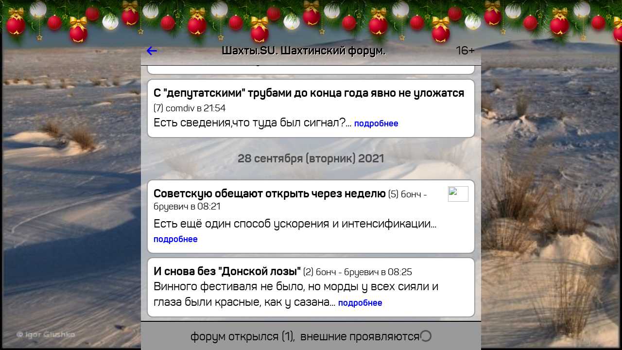

--- FILE ---
content_type: text/html; charset=koi8-r
request_url: https://www.shakhty.su/forum/1341-1360/
body_size: 349619
content:
<HTML STYLE='zmargin-top: 2em; margin-bottom: 2em;' LANG=ru LANG=ru-RU>
<HEAD>

<TITLE>Шахтинский форум 24 января 2026 в 19:05</TITLE>

<meta name="viewport" content="width=device-width, initial-scale=1.0, user-scalable=no">
<link rel="manifest" href="/manifest.json">
<link rel="stylesheet" href="/lib/share/css/font-awesome/css/font-awesome-rik.css">

<meta http-equiv="content-language" content="ru-RU">

<meta property="twitter:title" content="Шахтинский форум 24 января 2026 в 19:05" />
<meta property="og:title" content="Шахтинский форум 24 января 2026 в 19:05" />
<meta itemprop="name" content="Шахтинский форум 24 января 2026 в 19:05" />

<meta property="twitter:description" content="Обсуждение важных городских, областных и мировых проблем на портале Шахты.SU" />
<meta name="mrc__share_description" content="Обсуждение важных городских, областных и мировых проблем на портале Шахты.SU">
<meta name="description" content="Обсуждение важных городских, областных и мировых проблем на портале Шахты.SU">


<link rel="image_src" href="https://www.shakhty.su/images/forum/share/forum-krugliy-tribuny.jpg" />
<meta property="og:image" itemprop="image" content="https://www.shakhty.su/images/forum/share/forum-krugliy-tribuny.jpg" />
<meta property="og:image:secure_url" itemprop="image" content="https://www.shakhty.su/images/forum/share/forum-krugliy-tribuny.jpg" />
<meta property="og:image:type" content="image/jpeg" />
<meta property="vk:image" content="https://www.shakhty.su/images/forum/share/forum-krugliy-tribuny.jpg" />
<meta property="yandex_recommendations_image" content="https://www.shakhty.su/images/forum/share/forum-krugliy-tribuny.jpg"/>
<meta property="twitter:card" content="summary_large_image" />
<meta property="twitter:image" content="https://www.shakhty.su/images/forum/share/forum-krugliy-tribuny.jpg" />

<meta property="og:site_name" content="Шахты.SU" />


<meta property="twitter:site" content="@shakhtysu" />
<meta property="og:type" content="website" />

<link rel="stylesheet" href="/lib/share/css/font-panton/css/sort.css">
<link rel="stylesheet" href="/lib/share/css/font-pfdincondensed/css/rik.css">

<link rel="shortcut icon" href="/images/icons/shakhtysu-logo-www2-400mm-300dpi-kvadrat-512-1.1-forum-novogod.png" type="image/png">

<!-- ВК5439 -->

<script src=/lib/share/js/core.js		type="text/javascript" charset='koi8-r'></script>
<script src=/lib/share/js/convert.js	type="text/javascript" charset='koi8-r'></script>
<script src=/lib/share/js/ajax.js		type="text/javascript" charset='koi8-r'></script>

<STYLE>

* {
  font-size: 1em;
  font-family: Panton, Verdana, Courier, Arial;
}

*:focus { outline: none; }

/*
a {
  underline: none;
}
*/

.zpredtekst { font-family: Arial; font-size: 9pt; padding: 5px; }
.predtekst { font-family: Arial; zfont-size: 9pt; padding-left: .5em; }
.predznakvteme { margin-right: 2px; }
.predtab {
  display: inline-block;
  vertical-align: top;
  border: solid #F9F9F9 1px;
  background-color: #FCFCFC;
  zmargin: 5px 0px 5px 0px;
}

.predtab img { max-width: none; };
/*.predfavicon { width: 16px; height: 16px; }*/
.predfavicon { width: 1em; height: 1em; margin-right: .2em; padding: 0px; }



.pred4 {
  display: inline-table;
  border: solid #B4B4B4 2px;
  margin: 0 .2em .2em 0;
  font-size: 75%;
  max-width: 20em;
  zpadding: .2em;
}
/* заголовок: */
.pred4 a { inline-block; max-width: 40em; zcolor: blue; margin-bottom: .2em; }
.pred4 img { max-height: 5em; max-width: 5em; }
/* анонс: */
/* .pred4 span { display: inline-block; } */

.pred42 {
  display: inline-table;
  border: solid #B4B4B4 2px;
  margin: 0 .2em .2em 0;
  font-size: 75%;
  max-width: 20em;
  text-decoration: none;
}
.pred42 td { padding: .2em; background-color: #E7E7E7; }
.pred42 td:first-child { color: blue; }
.pred42 tr:last-child td { color: #000000; text-decoration: none; }
.pred42 img { max-height: 5em; max-width: 5em; border: 0; margin-right: .3em; }

.pred43 {
  display: inline-table;
  border: solid #B4B4B4 2px;
  background-color: #E7E7E7;
  zmargin: 0 0 .2em 0;
  margin: 0 0 1em 0;
  padding: .4em;
  zfont-size: 75%;
  text-decoration: none;
}
.pred43 div:first-child { color: blue; margin: 0; padding: 0; font-weight: bold; }	/* заголовок */
.pred43 div:last-child { margin: 0; padding: 0; font-size: 75%; color: #000000; }	/* анонс */

.karkas {
  display: grid;
  width: 100%;
}

.karkas_golova {
  position: fixed;

  ztop: 0;
  top: 75px;

  grid-template-columns: 1fr 700px 1fr;
  grid-template-rows: 2em;
  border: none;
  /* border-bottom: solid black 1px; */
  overflow: hidden;
  zheight: 10rem;
  zbackground-color: red;

  grid-template-rows: 2.5em;
  zgrid-template-rows: calc(75px + 2.5em);
}

.karkas_hvost {
  position: fixed;
  bottom: 0;
  grid-template-columns: 1fr 700px 1fr;

  grid-template-rows: 2em;
  zgrid-template-rows: calc(75px + 2.5em);

  zborder-top: solid black 1px;
  overflow: hidden;
}

.karkas_hvost2 {
  position: fixed;
  bottom: 0;
  grid-template-columns: 1fr 700px 1fr;

  grid-template-rows: 5em;

  zborder-top: solid black 1px;
  overflow: hidden;
}

.karkas_telo {
  position: fixed;

  ztop: 2em;
  zbottom: 2em;

  ztop: 2.5em;
  top: calc(75px + 2.5em);
  bottom: 2.5em;
  zbottom: calc(75px + 2.5em);

  /* grid-template-columns: 1fr calc(700px - .5em) 1fr; */
  grid-template-columns: 1fr 700px 1fr;
  /* grid-template-rows: calc(100vh - 4em); */	/* так не работет в браузерах мобильных */
  /* overflow-y: auto; */	/* так скролл у границы окна сдвигает тело влево на ширину скролла */
  /* overflow-y: hidden;
  overflow-x: hidden; */
  overflow: hidden;
}

.karkas_golova_zagolovok {
  overflow: hidden;
  zmax-width: 700px;
  text-shadow: .05em .05em #FFFFFF;
}

.blok_telo {
  padding: 0;
  overflow-y: auto;
  zbackground-color: #E7E7E7;
  zbackground-color: ;
  background-color: rgba(231,231,231, .7);
  /* background-color: rgba(); */
  zopacity: .5;	/* до 24.09.2023 */
  /* padding: 0 .2em; */
  padding: 0;
}

/* размер шрифта - 100% при наличии большого пространства и 80% при его отсутствии: */
.font_size_80_100 { font-size: 100%; zline-height: .1em; display: inline-block; margin: 0; }
.img_width_max { width: 100% }

.ztelo > div {
  zoverflow: hidden;
  max-width: calc(700 - 2 * (2px + .5em + .5em + .5em));
}

.telo {
  overflow-x: hidden;
  padding: 0 .5em;
}

.telo > div {
  zmargin-left: .5em;
  zmargin-right: .5em;
  zdisplay: none;
  zcolor: #FFFFFF;
  zvisibility: hidden;
  display: block;

  /* отладки ради для: */
  zborder: solid red 3px;
  zmargin-bottom: 1em;
}

.telo > div.inline {
  display: inline-block;
  zmargin-left: .5em;
  margin-right: .30em;
}

.telo > div > div {
  display: inline-block; /* чтоб не делал перевод строки после себя */
  text-align: left;
  zborder: solid #88A 3px;
  /* border: solid #B4B4B4 2px; */
  border: solid #9A9A9A 2px;
  border-radius: .5em;
  padding: .5em;
  zmargin: .5em;
  zmargin-top: .2em;

  zmargin: .15em .5em .15em .5em;
  margin: .15em 0;

  zbackground-color: #AAD;
  background-color: #FFFFFF;
  zdisplay: inline-block;
  zmax-width: 600px;
  zmax-width: calc(100% - 5em);	/* так задумано */
  zmax-width: calc(700 - 2 * (2px + .5em + .5em + .5em));
  overflow: hidden;
  zline-height: 1.5;
  line-height: 2rem;
}

.menu_punkt {
  display: inline-block;
  text-align: left;
  zborder: solid #B4B4B4 2px;
  border-radius: .5em;
  zpadding: .5em;
  zmargin: .15em 0;
  margin: .15em .3em .15em 0;
  background-color: #FFFFFF;
  overflow: hidden;
  line-height: 2rem;
  text-decoration: none;
  white-space: nowrap;
  color: blue;
  cursor: pointer;

  /* border: solid #B4B4B4 2px; */
  /* до 08.11.2022: */
  zborder: solid #808080 2px;
  zpadding: calc(.5em + 1px);
  /* с 08.11.2022: */
  border: solid #808080 2px;
  padding: calc(.25em + 3px);
}

.menu_punkt:focus {
   outline: none;
   zborder-color: #404040;

  /* до 08.11.2022: */
   zborder: double #000000 3px;
   zpadding: .5em;
  /* с 08.11.2022: */
   border: solid #808080 5px;
   padding: .25em;
}

.tekst {
  margin: 0;
  padding: 0;
  border: none;
  border-radius: 0;
  display: none;
  //display: block;
}

anons {
  margin: 0;
  padding: 0;
  border: none;
  border-radius: 0;
}

.tekst p:first-child {
  margin: 0;
}

.zagolovok {
  padding-bottom: .5rem;	/* уже не отключил 03.09.2024 из-за замены SPAN на H1 в заголовках */
  color: #000000;
  text-decoration: none;

  font-weight: bold;
  zfont-family: Times New Roman;
  zfont-stretch: 50%;

  hyphens: auto; -webkit-hyphens: auto; -moz-hyphens: auto; -ms-hyphens: auto;
  word-break: break-word;
}

.zagolovok a {
  text-decoration: none;
  color: #000000;
}

/* ширина < 300 */
@media (max-width: 300px) {
.tekst { font-size: 75%; line-height: 120%; }
.anons { font-size: 75%; line-height: 120%; }
.zagolovok { font-size: 75%; line-height: 120%; }

.telo { padding: 0; }
.telo > div > div { padding: .2em; }
.slovo_bol_mal { line-break: anywhere; }
}

/* ширина < 400 */
@media (max-width: 400px) {
.tekst { font-size: 80%; line-height: 120%; }
.anons { font-size: 80%; line-height: 120%; }
.zagolovok { font-size: 80%; line-height: 120%; }

.telo { padding: 0; }
.telo > div > div { padding: .2em; }
.slovo_bol_mal { line-break: anywhere; }
}

.znak {
  zpadding-left: 1em;
  font-size: 2rem;
  zcolor: #808080;
  zbackground-color: red;
}

.znak_inline {
  font-size: 75%;
  color: #808080;
}

.hidden { visibility: hidden; }	/* для сокрытия ненужных кнопок */


/* кнопка без текста, только знак */
.knopka_znak {
  font-size: 2rem;
  /* color: #B4B4B4; */
  color: #9A9A9A;
  display: inline-block;
  text-decoration: none;
}
.knopka_znak:hover {
  /* color: #676767; */
  color: #4D4D4D;
}


/* это текст кнопки */
.knopka_znak_da_tekst {
  zfont-size: 1rem;
  /* font-size: 1.5rem; */
  font-size: 1.3rem;
  /* color: #4D4D4D; */
  color: #4D4D4D;
  /* border: solid #808080 1px; */
  /* border: solid #808080 1px; */
  border: solid #808080 2px;
  /* border-radius: .2rem; */
  border-radius: .3rem;
  display: inline-block;
  zmargin: 0 .2rem;
  zmargin: .2rem .2rem 0 0;
  margin: .5rem .5rem 0 0;
  padding: 0 .2rem;
  white-space: nowrap;
  text-decoration: none;
}
.knopka_znak_da_tekst:hover {
  color: #000000;
  /* border: solid #333333 1px; */
  border: solid #000000 2px;
  
}

.knopka_znak_da_tekst:hover * {
  /* color: #4D4D4D; */
  color: #000000;
}

/* это знак кнопки */
.knopka_znak_da_tekst > i {
  font-size: 2rem;
  zcolor: #B4B4B4;
}

.knopka_znak_da_tekst:hover > i {
  color: #676767;
}

.otmetki_lyubo_da_moi		{ border-color: green; }			/* отметки любо (=да) установленные мои - присутствуют (   есть) */
.otmetki_lyubo_da_moi:hover	{ background-color: rgba(0,255,0,1); }		/* отметки любо (=да) установленные мои - присутствуют (   есть) */
.otmetki_lyubo_da_est     { color: green; padding-right: .1em; }		/* отметки любо (=да) установленные - присутствуют (   есть) */
.otmetki_lyubo_da_est > i { color: green; filter: brightness(150%); }		/* отметки любо (=да) установленные - присутствуют (   есть) */
.otmetki_lyubo_da_net { color: #4D4D4D; padding-right: .1em; }		/* отметки любо (=да) установленные -  отсутствуют (не есть) */
.otmetki_lyubo_da_net > i { color: #4D4D4D; filter: brightness(150%); }	/* отметки любо (=да) установленные -  отсутствуют (не есть) */

.otmetki_lyubo_ne_moi		{ border-color: red; }				/* отметки не любо (=не) установленные мои - присутствуют (   есть) */
.otmetki_lyubo_ne_moi:hover	{ background-color: rgba(255,0,0,1); }		/* отметки не любо (=не) установленные мои - присутствуют (   есть) */
.otmetki_lyubo_ne_est     { color: red; padding-right: .1em; }			/* отметки не любо (=не) установленные - присутствуют (   есть) */
.otmetki_lyubo_ne_est > i { color: red; filter: brightness(150%); }		/* отметки не любо (=не) установленные - присутствуют (   есть) */
.otmetki_lyubo_ne_net     { color: #4D4D4D; padding-right: .1em; }		/* отметки не любо (=не) установленные -  отсутствуют (не есть) */
.otmetki_lyubo_ne_net > i { color: #4D4D4D; filter: brightness(150%);  }	/* отметки не любо (=не) установленные - присутствуют (   есть) */


.visibility_hidden { visibility: hidden; }

/* .color_green { color: green; } */

/*старое описание ручное 
.neyarko { color: #4D4D4D; }
.bledno { color: #808080; }
.tusklo { color: #9A9A9A; }
*/

/* класс цвета яркости */
.edva { color: #E7E7E7; }	/* 10% */
.bleklo { color: #CECECE; }	/* 20% */
.sumrak { color: #B4B4B4; }	/* 30% */
.tusklo { color: #9A9A9A; }	/* 40% */
.bledno { color: #808080; }	/* 50% */
.neyarko { color: #4D4D4D; }	/* 70% */
.hmuro { color: #333333; }	/* 80% */
.yarko { color: #000000; }	/* 100% */

.podval {
  font-size: 1rem;
  /* color: #808080; */
  color: #808080;
  font-family: Arial;
  margin-top: .5rem;
  vertical-align: middle;
  width: 100%;
}

.podval_prav > * {
  margin-left: 1em;
  /* color: #4D4D4D; */
  color: #4D4D4D;
}

/* элемент подвала */
.podval_element {
  padding-right: 1em;
  padding-top: .5em;
  display: inline-block;
}

/* ширина < 200 */
@media (max-width: 200px) {
.podval_element {
 padding-right: 0;
 zbackground-color: red;
}
}

.golova_knopka {
  color: #000000;
  text-decoration: none;
}

/* не пригодилось потому, что работает не классом, а только внутри стиля
.karusel {
  overflow-x: auto;
  zwidth: calc(700px - 2 * (2px + .5em + .5em + .5em));
  width: 600px;
  white-space: nowrap;
  border: none;
}

.karusel {
  margin: 0 5px 0 0;
  padding: 0;
  height: 300px;
}

.karusel {
  overflow: hidden;
  width: calc(100vw - 2 * (2px + .5em + .5em + .5em));
}
*/

/*
img { max-width: calc(700px - 2 * (2px + .5em + .5em + .5em)); }
*/
img { max-width: 100%; overflow-x: hidden; }
iframe { max-width: 100%; }

.karusel {
  border: solid black 1px;
  white-space: nowrap;
  zheight: 350px;
  /* zwidth: 600px; */
  width: calc(700px - 2 * (2px + .5em + .5em + .5em));
  /* zwidth: 100px; */
  /* zwidth: 100%; */
  overflow: auto hidden;	/* то же самое, что и это: overflow: hidden; overflow-x: auto; */
  /* zoverflow: hidden; */
  /* zoverflow-x: auto; */
  zwidth: calc(700 - 2 * (2px + .5em + .5em + .5em));
  zmax-width: 100%;
  width: 100%;
}
.karusel > a {
  display: inline-block;
  border: none;

  zheight: 350px;
  margin: 0 5px 0 0;
  cursor: pointer;
}
.karusel > a > img { height: 350px; }
.karusel > a:last-child { margin-right: 0; }



/* карусель средняя */
.karusel_srednyaa {
  border: solid black 1px;
  white-space: nowrap;
  zheight: 275px;
/*
  width: calc(700px - 2 * (2px + .5em + .5em + .5em));
*/
  max-width: 100%;
  overflow: auto hidden;	/* то же самое, что и это: overflow: hidden; overflow-x: auto; */
}
.karusel_srednyaa > a {
  display: inline-block;
  border: none;

  zheight: 275px;
  margin: 0 5px 0 0;
  cursor: pointer;
}
.karusel_srednyaa > a > img { height: 275px; }
.karusel_srednyaa > a:last-child { margin-right: 0; }



/* карусель широкая */
/* "широкоформатное кино" :-) */
/* очень широким картинкам помогает умещаться в "экран" с запасом места справа от них */
.karusel_shirokaya {
  border: solid black 1px;
  white-space: nowrap;
  zheight: 250px;
/*
  width: calc(700px - 2 * (2px + .5em + .5em + .5em));
*/
  max-width: 100%;
  overflow: auto hidden;	/* то же самое, что и это: overflow: hidden; overflow-x: auto; */
}

.karusel_shirokaya > a {
  display: inline-block;
  border: none;

  zheight: 250px;
  margin: 0 5px 0 0;
  cursor: pointer;
}
.karusel_shirokaya > a > img { height: 250px; }
.karusel_shirokaya > a:last-child { margin-right: 0; }

/* ******************* */
/* ширина < 700 начало */
/* ******************* */

@media (max-width: 700px) {

/*
из .karusel
  zwidth: 300px;
  zwidth: 100%;
  zpadding: 0;
  zoverflow: hidden;
  zoverflow-x: hidden;
  zmax-width: calc(100vw - 2 * (2px + .5em + .5em + .5em));
  zbackground-color: red;
*/

/*
img { max-width: calc(100vw - 2 * (2px + .5em + .5em + .5em)); }
*/
img { max-width: 100%; overflow-x: hidden; }

.karusel {
/*
  width: calc(100vw - 2 * (2px + .5em + .5em + .5em));
*/
  zwidth: calc(100vw - 2 * (2px + .5em + .5em + .5em)); overflow: auto hidden;
  max-width: 100%;
  overflow: auto hidden;	/* то же самое, что и это: overflow: hidden; overflow-x: auto; */
}

.karusel_srednyaa { zwidth: calc(100vw - 2 * (2px + .5em + .5em + .5em)); overflow: auto hidden; }
.karusel_srednyaa > a { zheight: 240px; }
.karusel_srednyaa > a > img { height: 240px; }

.karusel_shirokaya { zwidth: calc(100vw - 2 * (2px + .5em + .5em + .5em)); overflow: auto hidden; }
.karusel_shirokaya > a { zheight: 200px; }
.karusel_shirokaya > a > img { height: 200px; }

.karkas_golova, .karkas_hvost, .karkas_telo {
  grid-template-columns: 0 100vw 0;
}

.zkarkas_golova {
  height: 5rem;
  background-color: red;
}

/*
.telo div {
  zmax-width: calc(100% - 2em);
  zmax-width: calc(100vw - 2 * (2px + .5em + .5em + .5em));
}

.telo > div > div {
  zmax-width: calc(100vw - 2 * (2px + .5em + .5em + .5em));
}

.karkas_golova_zagolovok {
  zmax-width: calc(100vw - 4em);
}
*/

/*
.blok_telo {
  padding: 0 .2em;
}
*/

.font_size_80_100 { font-size: 80%; zdisplay: inline-block; zpadding-bottom: .5em; }
.karkas_golova_zagolovok { font-size: 80%; }

}

/* ******************* */
/* ширина < 700 конец  */
/* ******************* */


/* ******************* */
/* ширина < 600 начало */
/* ******************* */

@media (max-width: 600px) {

.karusel { height: 250px; }
.karusel > a { zheight: 250px; }
.karusel > a > img { height: 250px; }

.karusel_srednyaa { height: 200px; }
.karusel_srednyaa > a { zheight: 200px; }
.karusel_srednyaa > a > img { height: 200px; }

.karusel_shirokaya { height: 150px; }
.karusel_shirokaya > a { zheight: 150px; }
.karusel_shirokaya > a > img { height: 150px; }

}

/* ******************* */
/* ширина < 600 конец  */
/* ******************* */


/* ******************* */
/* ширина < 500 начало */
/* ******************* */

@media (max-width: 500px) {

.karusel { height: 200px; }
.karusel > a { zheight: 200px; }
.karusel > a > img { height: 200px; }

.karusel_srednyaa { height: 160px; }
.karusel_srednyaa > a { zheight: 160px; }
.karusel_srednyaa > a > img { height: 160px; }

.karusel_shirokaya { height: 120px; }
.karusel_shirokaya > a { zheight: 120px; }
.karusel_shirokaya > a > img { height: 120px; }

.font_size_80_100 { display: none; }
.karkas_golova_zagolovok { display: none; }

}

/* ******************* */
/* ширина < 500 конец  */
/* ******************* */


/* ******************* */
/* ширина < 400 начало */
/* ******************* */

@media (max-width: 400px) {

.karusel { height: 150px; }
.karusel > a { zheight: 150px; }
.karusel > a > img { height: 150px; }

.karusel_srednyaa { height: 115px; }
.karusel_srednyaa > a { zheight: 115px; }
.karusel_srednyaa > a > img { height: 115px; }

.karusel_shirokaya { height: 80px; }
.karusel_shirokaya > a { zheight: 80px; }
.karusel_shirokaya > a > img { height: 80px; }

}

/* ******************* */
/* ширина < 400 конец  */
/* ******************* */


/* ******************* */
/* ширина < 300 начало */
/* ******************* */

@media (max-width: 300px) {

.karusel { height: 100px; }
.karusel > a { zheight: 100px; }
.karusel > a > img { height: 100px; }

.karusel_srednyaa { height: 80px; }
.karusel_srednyaa > a { zheight: 80px; }
.karusel_srednyaa > a > img { height: 80px; }

.karusel_shirokaya { height: 60px; }
.karusel_shirokaya > a { zheight: 60px; }
.karusel_shirokaya > a > img { height: 60px; }

}

/* ******************* */
/* ширина < 300 конец  */
/* ******************* */


/* ******************* */
/* ширина < 200 начало */
/* ******************* */

@media (max-width: 200px) {

.karusel { height: 50px; }
.karusel > a { zheight: 50px; }
.karusel > a > img { height: 50px; }

.karusel_srednyaa { height: 25px; }
.karusel_srednyaa > a { zheight: 25px; }
.karusel_srednyaa > a > img { height: 25px; }

.karusel_shirokaya { height: 15px; }
.karusel_shirokaya > a { zheight: 15px; }
.karusel_shirokaya > a > img { height: 15px; }

}

/* ******************* */
/* ширина < 200 конец  */
/* ******************* */

.lava_data {
  display: block;
  text-align: center;
  margin: 1em 0;
  font-weight: bold;
  color: #4D4D4D;
}


@keyframes prihod_transform {
  0% { transform: translateY(100%); }
  99% { transform: translateY(0); border-top-style: solid; }
  100% { transform: translateY(0); zborder-top-style: none; }
}

@-webkit-keyframes prihod_transform {
  0% { transform: translateY(100%); }
  99% { transform: tra	nslateY(0); border-top-style: solid; }
  100% { transform: translateY(0); zborder-top-style: none; }
}

@keyframes uhod_transform {
  0% { height: 2.5em; visibility: visible; transform: translateY(0); border-style: solid none; border-width: 1px; border-color: #000000;}
  99% { height: 2.5em; display: block; zvisibility: visible; transform: translateY(-100%); border-style: solid none; border-width: 1px; border-color: #000000;}
  100% { height: 0; display: none; margin: 0; padding: 0; visibility: hidden; zborder: none; }
}

@-webkit-keyframes uhod_transform {
  0% { height: 2.5em; visibility: visible; transform: translateY(0); border-style: solid none; border-width: 1px; border-color: #000000;}
  99% { height: 2.5em; display: block; zvisibility: visible; transform: translateY(-100%); border-style: solid none; border-width: 1px; border-color: #000000;}
  100% { height: 0; display: none; margin: 0; padding: 0; visibility: hidden; zborder: none; }
}

.animat_prihod_transform {
  animation:		prihod_transform 1s linear;
  -webkit-animation:	prihod_transform 1s linear;
  animation-fill-mode: forwards;
  -webkit-animation-fill-mode: forwards;
}

.animat_uhod_transform {
  animation:		uhod_transform 1s linear;
  -webkit-animation:	uhod_transform 1s linear;
  animation-fill-mode: forwards;
  -webkit-animation-fill-mode: forwards;
}


.hvost_tablo {
  margin: 0;
  height: 2.5em; width: 100%;
  overflow: hidden;
  font-size: 1em;
  border-width: 1px; border-color: #000000; border-style: solid none solid none;
  transform: translateY(100%);

  zpadding-top: .5em;
  ztext-align: center;

  display: flex; flex-wrap: wrap;
  justify-content: center; align-items: center;
}


span.gruppacifr { zpadding-left: 3px; zpadding-right: 3px; }
span.gruppacifr > span { padding-left: .1em; padding-right: .1em; }
span.gruppacifr > span:first-child { padding-left: 0; }
span.gruppacifr > span:last-child { padding-right: 0; }

/* .znak { color: #4D4D4D; } */
.znak { color: #4D4D4D; }


@keyframes blink {
  from { visibility: visible; }
  50% { visibility: visible; }
  51% { visibility: hidden; }
  to { visibility: hidden; }
}

.blink {
  animation-name: blink;
  animation-duration: 2s;
  animation-iteration-count: infinite;
}




span.gruppacifr { padding-left: 3px; padding-right: 3px; }
span.gruppacifr > span { padding-left: .2em; padding-right: .2em; }
span.gruppacifr > span:first-child { padding-left: 0; }
span.gruppacifr > span:last-child { padding-right: 0; }


</STYLE>

<link rel="stylesheet" href="/lib/share/css/girlyanda.css">


<SCRIPT LANGUAGE=javascript>

//var CONFIG = [];
var CONFIG = {};

CONFIG['onload'] = {};
CONFIG['onload_arr'] = {};	// всё это выполнять сразу после загрузки безотлагательно (без таймаутов)
CONFIG['remove'] = {};
CONFIG['blok_viden'] = '';
CONFIG['progress'] = {};

//CONFIG['idut_zapret_krut'] = true;	// запрет ручного кручения страницы в то время, когда внешние идут
CONFIG['idut_zapret_krut'] = false;	// запрет ручного кручения страницы в то время, когда внешние идут

CONFIG['image'] = {};
CONFIG['idut'] = true;

var int_idut;

function cache_del()
{
  var CACHE_NAME = 'sha-pwa-cache-v2';
  const cacheWhitelist = [CACHE_NAME];
  caches.keys()
  .
  then(
    keyList =>
      Promise.all(
        keyList.map(
          key => {
            if ( ! cacheWhitelist.includes(key) ) {
               console.log('sha pwa: Deleting cache: ' + key);
               return caches.delete(key);
            } else {
               console.log('sha pwa: в белом списке ключ: ' + key);
               return caches.delete(key);
            };
          }
        )
      )
  )
}	// function cache_del()


function ob_razvernut(id)
{
  let scrolltop = document.getElementById('blok_telo').scrollTop;

  block_close('karusel_' + id);
  block_close('anons_' + id);
  block_open('tekst_' + id);

  block_close('knopka_razvernut_' + id);
  document.getElementById('knopka_svernut_' + id).style.display = 'inline-block';
  document.getElementById('knopka_svernut_' + id).focus();

  document.getElementById('blok_telo').scroll({
    top: scrolltop,
    left: 0
  });
}	// function ob_razvernut()

function ob_svernut(id)
{
  block_open('karusel_' + id);
  block_open('anons_' + id);
  block_close('tekst_' + id);
  block_close('knopka_svernut_' + id);
  document.getElementById('knopka_razvernut_' + id).style.display = 'inline-block';
  document.getElementById('knopka_razvernut_' + id).focus();

  let scrolltop = document.getElementById('blok_telo').scrollTop;

  document.getElementById('blok_telo').scroll({
    top: scrolltop,
    left: 0,
    behavior: 'smooth'
  });
}	// function ob_svernut()


let obnum = 0;
function ob_dobavit()
{
  let arg = arr2hash(arguments);

  //console.debug('arg.podval: ' + arg.podval);
  //console.debug('od: arg.div_ob:', arg.div_ob);
  //console.debug('od: arg:', arg);

  ////////////////////////////////////////
  // через таблицу как на сервере начало {

  var tab_zagolovok = '';
  var tz = [];	// tz = tab_zagolovok
  if ( tz.length ) tab_zagolovok = '<TABLE WIDTH=100% CELLPADDING=0 CELLSPACING=0 BORDER=0>' + tz.join('') + '</TABLE>';

  if ( arg['tekst'] ) console.log('len tekst: ' + arg['tekst'].length);
  if ( arg['anons'] ) console.log('len anons: ' + arg['anons'].length);

  var tekst = '';
  var anons = '';
  if ( arg['tekst'] ) tekst = "<DIV CLASS=tekst STYLE='display: block;'>" + arg.tekst + '</DIV>';
  if ( arg['anons'] ) tekst = "<DIV CLASS=tekst STYLE='display: block;'>" + arg.anons + '</DIV>';


  // /////////////
  // подвал начало
  // /////////////

  var podval_div = [];

  if ( arg['knopka_razvorot'] ) {
      var display_razvernut = '';
      var display_svernut = '';

      if ( arg['tip_teksta'] ) {
         if ( arg.tip_teksta == 'tekst' ) {
            display_razvernut = 'none';
            display_svernut = 'inline-block';
         };
         if ( arg.tip_teksta == 'anons' ) {
            display_razvernut = 'inline-block';
            display_svernut = 'none';
         };
      } else {
         display_razvernut = 'none';
         display_svernut = 'none';
      };
  };

  // /////////////
  // подвал конец
  // /////////////



  var tab_podval = '';
  if ( arg['vremya'] )
     tab_podval = '<TABLE ID=podval_' + id + ' WIDTH=100% CELLPADDING=0 CELLSPACING=0 BORDER=0 CLASS=podval><TR VALIGN=bottom><TD ALIGN=right>' + arg.vremya + '</TD></TR></TABLE>';

  //до 21.09.2022:
  //var div_ob = tab_zagolovok + tekst + tab_podval;

  //с 21.09.2022:
  var telo = '';
  var podval = arg['podval'] || '';
  console.log('arg podval]:', arg['podval'] + ', podval:', podval + ', arg tip_teksta:', arg['tip_teksta']);

  switch ( arg['tip_teksta'] ) {

  case 'tekst':
    //telo = arg.tekst;
    telo = arg.tekst + podval;
    break;

  case 'anons':
    /* -------------------------------------------------   */
    /* тело по методу из скрипта основного языка начало: { */

    var zagolovok = '<SPAN CLASS=zagolovok>' + arg['zagolovok'] + '</SPAN>';
    var avtor = arg['avtor'];
    var avtor_posle_zagolovka = '';
    if ( arg['avtor_mesto'] && arg['avtor_mesto'].match(/posle_zagolovka/) ) {
       avtor = '';
       avtor_posle_zagolovka = " <SPAN STYLE='font-size: 1rem; zwhite-space: nowrap; font-weight: normal;'> - " + arg['avtor'] + " <NOBR>в " + arg['vremya_str'] + "</NOBR></SPAN>";
    };

    var rowspan = 0;
    var trzagolovok = '';
    if ( arg['zagolovok'] ) {
       rowspan++;
       trzagolovok = '<TR VALIGN=top CLASS=zagolovok><TD>' + zagolovok + avtor_posle_zagolovka + '</TD></TR>';
    };

    var tema = arg['tema'];

    var tdznak = '';
    var travtor = '';
    if ( arg['avtor'] ) {
       rowspan++;
       rowspan = rowspan > 1 ? " ROWSPAN=2" : ''; 
       tdznak = arg['znak'] ? '<TD' + rowspan + ' ALIGN=right CLASS=znak>' + arg.znak + '</TD>' : '';
       travtor = "<TR VALIGN=top STYLE='font-size: 1rem;'><TD>" + arg['vremya_pered_avtorom'] + avtor + arg['vremya_posle_avtora'] + tema + "</TD>" + tdznak + "</TR>";
    };

    if ( arg['avtor'] && arg['zagolovok'] && arg['znak'] ) {

       travtor =
'<TR VALIGN=top>' +
"<TD STYLE='font-size: 1rem;'>" + arg['vremya_pered_avtorom'] + avtor + arg['vremya_posle_avtora'] + tema + '</TD>' +
'<TD ROWSPAN=2 ALIGN=right CLASS=znak>' + arg.znak + '</TD>' +
'</TR>';

       trzagolovok = '<TR VALIGN=top><TD>' + zagolovok + avtor_posle_zagolovka + '</TD></TR>';


    } else {


       if ( arg['zagolovok'] && arg['znak'] ) {

          trzagolovok =
'<TR VALIGN=top>' +
'<TD>' + zagolovok + '</TD>' +
'<TD ALIGN=right CLASS=znak>' + arg.znak + '</TD>' +
'</TR>';

       };

    };

    var tableverh =
      travtor + trzagolovok == ''
      ? ''
      : '<TABLE WIDTH=100% CELLPADDING=0 CELLSPACING=0 BORDER=0>' + travtor + trzagolovok + '</TABLE>';

    var anons = arg['anons'] || '';
    var obraz = arg['obraz'] || '';
    var tekst = arg['tekst'] || '';
    //var div_ob = tableverh + obraz + anons + podval || '';
    var div_ob = tableverh + obraz + anons + podval;

    // href_ust

    /* } тело по методу из скрипта основного языка конец^ */
    /*   ------------------------------------------------ */
    telo = zagolovok;
    telo = div_ob;

    break;

  default:
    break;

  };	// switch ( arg['tip_teksta'] )

  //var div_ob = tab_zagolovok + telo + tab_podval;
  var div_ob = arg.div_ob || tab_zagolovok + telo + tab_podval;

  // } через таблицу как на сервере конец
  ///////////////////////////////////////

  //console.log('od: div_ob:', div_ob, 'podval:', podval);
  //return

  //div_ob += podval;

  let html = div_ob || arg['html'] || '<B>АвтоОбъект ' + ++obnum + '</B>';

  console.log('div_ob:', div_ob + ', html: 1000:', html);

  let atr_arr = [];
  let atr_arr_ditya = [];	// для дочернего блока
  if ( arg['id'] ) atr_arr.push('ID=' + arg.id);
  if ( arg['inline'] ) atr_arr.push('CLASS=inline');
  if ( arg['align'] ) atr_arr.push('ALIGN=' + arg.align);

  if ( arg['beseda'] ) {
     atr_arr.push('DATA-BESEDA=' + arg.beseda);
     atr_arr_ditya.push('DATA-BESEDA=' + arg.beseda);
  };

  let atr = atr_arr.join(' ');
  if (atr) atr = ' ' + atr;

  let atr_ditya = atr_arr_ditya.join(' ');
  if (atr_ditya) atr_ditya = ' ' + atr_ditya;

  html = '<DIV' + atr + '><DIV' + atr_ditya + '>' + html + '</DIV></DIV>';
  console.log('html 2000:', html);

  if ( arg['bez_ob'] ) html = arg.div_ob;
  if ( arg.data ) html = arg.data + html;
  console.log('html 3000:', html);

  // с 10.09.2022 в указанную аргументами mesto_vstavki_id и mesto_vstavki_kak позицию :
  if ( arg['mesto_vstavki_id'] && arg['mesto_vstavki_kak'] ) {
    if ( document.getElementById(arg.mesto_vstavki_id) ) {
       document.getElementById(arg.mesto_vstavki_id).insertAdjacentHTML(arg.mesto_vstavki_kak, html);
    };
  } else {
    document.getElementById('konec_tela').insertAdjacentHTML('beforebegin', html);
  };

  if ( arg['id'] ) {
     // преобразование ссылки в заголовке:
     href_ust('zagolovok_' + arg.id);

     // преобразование ссылки в анонсе:
     if ( document.getElementById('anons_' + arg.id) ) {
       var a = document.getElementById('anons_' + arg.id).querySelectorAll('a');
       for (var index in a) href_ust(a[index]);
     };
  };

}	// function ob_dobavit()
// podval


// все объекты закрыть
CONFIG['ob_id'] = {};
CONFIG['ob_class'] = {};
function ob_zakryt()
{
  var obj_arr = document.getElementById('telo').querySelectorAll('.telo > div');
  for (var i=0; i<obj_arr.length; i++) {
    var obj = obj_arr[i];
    if ( obj['id'] ) {
       CONFIG.ob_id[obj.id] = true;
       obj.style.visibility = 'hidden';
    } else {
       if ( obj['className'] ) {
          CONFIG.ob_class[obj.className] = true;
          // массив объектов с классом obj.className:
          var class_arr = document.getElementById('telo').querySelectorAll('.telo > .' + obj.className);
          for (var j=0; j<class_arr.length; j++) {
            var obj = class_arr[j];
            //obj.style.display = 'none';	// скрыть объекты и свернуть места их доскрытого размещения
            obj.style.visibility = 'hidden';	// скрпть объекты, но оставить несвёрнутыми места их доскрытого размещения
          };
       };
    };
  };
}	// function ob_zakryt()


// все объекты открыть
function ob_otkryt()
{
  if ( document.getElementById('vneshnie_glagol') ) {
     document.getElementById('vneshnie_glagol').innerHTML = 'проявляются';
    if ( document.getElementById('vneshnie_procent') ) {
       document.getElementById('vneshnie_procent').innerHTML = '...';
    };
  };

  var kol = Object.keys(CONFIG.ob_id).length;

  // цикл только для досчёта kol:
  for (var index in CONFIG.ob_class) {
    var class_arr = document.getElementById('telo').querySelectorAll('.telo > .' + index);
    kol += class_arr.length;
  };

  var num = 0;

  // цикл для открытия объектов
  for (var index in CONFIG.ob_id) {
    num++;
    var procent = Math.round(num / kol * 100 + .5);
    //временно закомментировал 09.03.2023:
    //if ( document.getElementById('vneshnie_procent') ) {
    //   document.getElementById('vneshnie_procent').innerHTML = ' (' + procent  + '%)';
    //   //console.log('ob: innerHTML: ' + document.getElementById('vneshnie_procent').innerHTML);
    //};
    if (document.getElementById(index)) document.getElementById(index).style.visibility = 'visible';
  };

  // цикл для открытия объектов
  for (var index in CONFIG.ob_class) {
    num++;
    var procent = Math.round(num / kol * 100 + .5);
    if ( document.getElementById('vneshnie_procent') ) document.getElementById('vneshnie_procent').innerHTML = ' (' + procent  + '%)';

    var class_arr = document.getElementById('telo').querySelectorAll('.telo > .' + index);
    for (var j=0; j<class_arr.length; j++) {
      var obj = class_arr[j];
      obj.style.visibility = 'visible';
    };
  };

  if ( document.getElementById('vneshnie_glagol') && document.getElementById('vneshnie_procent') )
     document.getElementById('vneshnie_procent').innerHTML = '';
}	// function ob_otkryt()


function perehod()
{
  let arg = arr2hash(arguments);
  zapros_otvet('zapros', arg['zapros'], 'otvet', arg.otvet, 'adres', arg.adres);
}	// function perehod()


let MENU = {};

MENU['glavnoe'] = [

];

MENU['kabinet'] = [

]


function proezd(id)
{
  if ( document.getElementById(id).offsetTop ) {
     console.log('pr: id: элемент ' + id + ' существует');
     document.getElementById('blok_telo').scroll({
       top: document.getElementById(id).offsetTop,
       left: 0,
       behavior: 'smooth'
     });
  } else {
     //console.log('pr: id: элемент не существует');
     //на самом деле объект, бывает, как-то хитро существует так, что scrollIntoView работает нормально:
     document.getElementById(id).scrollIntoView(false);
  };
}	// function proezd()



// проезд (прокрутка) хвоста к объекту id:
// 11.03.2024 странная функция, ибо пустая.
function proezd_hvosta(id)
{
/*
  //block_open('hvost_progress');
  //alert('астанавитесь');

  //block_open(id);

  //плавный проезд к id:
  document.getElementById('hvost_div').scroll({
    //top: document.getElementById('hvost_a').offsetTop,
    //top: document.getElementById('hvost_vhod').offsetTop,
    top: document.getElementById(id).offsetTop,
    //top: 20,
    left: 0,
    behavior: 'smooth'
  });
*/
}	// function proezd_hvosta()


function proezd_vniz()
{
  //плавный проезд в низ:
  proezd('konec_tela');
}	// function proezd_vniz()


function hvost_progress(numtek, numvsego)
{
  let procent = Math.round(numtek / numvsego * 100);
  let msg = numtek + ' из ' + numvsego + ' (' + procent + '%)';
}	// function hvost_progress


function blok_prihod(idparam)
{
  var idparam = arguments[0];
  var idfocus = arguments[1];
  var timeout = arguments[2] || 1200;

  if ( ! document.getElementById(idparam) ) {
     console.log('[*] bp: блок ' + idparam + ' не найден');
     if ( CONFIG.remove[idparam] ) {
        var html = CONFIG.remove[idparam].outerHTML;
        //console.log('[**] bp: html: ' + html);
        if ( document.getElementById('hvost_div') ) console.log('[+] bp: блок hvost_div существует');
        document.getElementById('hvost_div').insertAdjacentHTML('afterbegin', html);
     } else {
        console.log('[***] bp: блок ' + idparam + ' не найден также и в небытие!');
     };
  };


  if ( document.getElementById(idparam) ) {

     console.log('[+] bp: блок ' + idparam + ' найден');

     // удаляем классы:
     var node = document.getElementById(idparam);
     if (node) {
        var id = idparam;
        if ( node.classList.contains('animat_prihod_transform') ) {
           console.log('удаляем класс animat_prihod_transform из ' + id);
           node.classList.remove('animat_prihod_transform');
        };
        if ( node.classList.contains('animat_uhod_transform') ) {
           console.log('удаляем класс animat_uhod_transform из ' + id);
           node.classList.remove('animat_uhod_transform');
        };
     };


     console.log('CONFIG.blok_viden: ' + CONFIG.blok_viden);
     if ( CONFIG.blok_viden && CONFIG.blok_viden != idparam ) {
        console.log('Убираем видный, на ранее не убранный, блок ' + CONFIG.blok_viden);
        var idstar = CONFIG.blok_viden;
        blok_uhod(CONFIG.blok_viden);
        setTimeout(
          function() { document.getElementById(idparam).classList.add('animat_prihod_transform'); },
          1500
        );
     } else {
        // придвинем новый блок сразу:
        document.getElementById(idparam).classList.add('animat_prihod_transform');
     };
 
     if ( idfocus ) {
        if ( document.getElementById(idfocus) ) {
           setTimeout(
             function() {
               console.log('bp: устанавливаем фокус в блок ' + idparam);
               document.getElementById(idfocus).focus();
             },
             //1200
             2000
           );
        } else {
           console.log('[*] bp: не найден элемент для установки фокуса ' + idfocus);
        };
     };

     CONFIG.blok_viden = idparam;

  } else {
     console.log('[*] bp: не найден окончательно блок ' + idparam);
  };

}	// function blok_prihod(idparam)



function blok_uhod(idparam)
{
  if ( document.getElementById(idparam) ) {
     document.getElementById(idparam).classList.add('animat_uhod_transform');

     setTimeout(
       function() {

         var node = document.getElementById(idparam);
         if (node) {
            var id = idparam;

            // сохранение объекта в небытие перед его удалением:
            if ( ! CONFIG['remove'] ) CONFIG['remove'] = {};
            if ( node.classList ) {
               if ( node.classList.contains('animat_prihod_transform') ) {
                  node.classList.remove('animat_prihod_transform');
               };
               if ( node.classList.contains('animat_uhod_transform') ) {
                  node.classList.remove('animat_uhod_transform');
               };
            } else {
               console.log('bu: node.classList нет');
            };
            CONFIG.remove[id] = node;
            node.remove();
         } else {
            console.log('bu: node нет');
         };


         // установка начальных размеров тела и хвоста:
         console.log('bu: устанавливаем размер хвоста да тела');

         var razmer = '2.5em';

         var karkas_hvost = document.getElementById('karkas_hvost');
         var hvost_div = document.getElementById('hvost_div');
         var karkas_telo = document.getElementById('karkas_telo');
         var karkas_golova = document.getElementById('karkas_golova');

         karkas_hvost.style.height = razmer;
         hvost_div.style.height	= razmer;

         if ( karkas_telo )
            var razmer_tela = window.innerHeight - (karkas_hvost.offsetHeight + karkas_golova.offsetHeight) + 'px';

       },

       1000

     );

  };

  CONFIG.blok_viden = '';

}	// function blok_uhod(idparam)




function status_ubr()
{
  blok_uhod('hvost_status');
}	// function status_ubr


function status_ust(status)
{
  //удаление в небытие всех блоков (ну кроме конца хвоста): 
  if ( ! CONFIG['remove'] ) CONFIG['remove'] = {};
  var obolochka = document.getElementById('hvost_div').childNodes;
  for (var node of obolochka) {
    if ( node['id'] && node.id != 'konec_hvosta' ) {
       var id = node.id;
       if ( node.classList.contains('animat_prihod_transform') ) node.classList.remove('animat_prihod_transform');
       if ( node.classList.contains('animat_uhod_transform') ) node.classList.remove('animat_uhod_transform');
       CONFIG.remove[id] = node;
       node.remove();
    };
  };

  // возрождаем из небытия блок статуса:
  document.getElementById('hvost_div').insertAdjacentHTML('afterbegin', CONFIG.remove.hvost_status.outerHTML);

  with ( document.getElementById('hvost_status') ) {
  
    if ( classList.contains('animat_prihod_transform') ) classList.remove('animat_prihod_transform');
    if ( classList.contains('animat_uhod_transform') ) classList.remove('animat_uhod_transform');

    style.display = 'flex';
    innerHTML = status;
    classList.add('animat_prihod_transform');

  };

  CONFIG.blok_viden = 'hvost_status';

  if ( arguments[1] && typeof arguments[1] == 'number' ) setTimeout( status_ubr, 1500 + arguments[1] );
}	// function status_ust(status)



function zapros_otvet()
{
  var arg = typeof arguments[0] == 'string' ? arr2hash(arguments) : arguments[0];

  for (var index in arg) console.log('zo: arg[' + index + ']: ' + arg[index]);

  if ( arg['zapros'] ) {
     ob_dobavit('html', arg.zapros, 'align', 'right', 'id', 'zapros', 'beseda', 'da');
     proezd_vniz();
  };

  if ( arg['otvet'] ) {
     let otvet = '';

     if ( typeof arg.otvet == 'function' ) {
        otvet = arg.otvet();
     } else {
        otvet = arg.otvet;
     };

     setTimeout(
       function() {

         var idform = '';
         var func_ajax = null;

         if ( arg['adres']  && ! arg.adres.match(/^javascript:/) ) {

            if ( arg.adres.match(/^submit:/) )
               idform = arg.adres.replace( /^submit:/, '' );

            if ( arg.adres.match(/^ajax:/) ) {
               func_ajax = eval( arg.adres.replace( /^ajax:/, '' ) );
               if ( typeof func_ajax != 'function' ) func_ajax = null;
            };

            var hvost_status_txt = arg['status'] || 'выполняется переход... ';

            switch (arg['status_progress']) {

            case 'kolco':
              hvost_status_txt += '<i class="fas fa-circle-notch fa-spin neyarko"></i>';
              break;

            case 'variant2':
              hvost_status_txt += 'variant2';
              break;

            default:
              //return;
              //noop!
              console.log('status_progress: NOOP!');
              //alert('status_progress: NOOP!');
              break;

            };

            status_ust(hvost_status_txt);

         };	// if ( arg['adres']  && ! arg.adres.match(/^javascript:/) )

         if ( arg['func_pered_otvetom'] ) arg.func_pered_otvetom();

         ob_dobavit('html', otvet, 'beseda', 'da');
         proezd_vniz();

         if ( arg['adres'] ) {
            setTimeout(
              function() {

                var adres = arg.adres;

                if ( idform ) {
                   adres = '';
                   console.log('zo: надо отправить форму ' + idform);
                   document.getElementById(idform).submit();
                };

                if ( func_ajax ) {
                   adres = '';
                   func_ajax(arg);
                } else {
                   console.log('zo: func_ajax нет');
                };

                if ( adres ) location = adres;

              },
              //1000
              500
            );
         };

       },
       1000
     );

  };	// if ( arg['otvet'] )

}	// function zapros_otvet()



function menu_punkt_click()
{
  let arg = arr2hash(arguments);

  if ( arg['menu'] && arg['num'] ) {

     let menu = MENU[arg.menu];

     let num = 0;
     var zapros = '';
     var otvet = '';
     var status = '';
     var adres = '';
     let znak = '<i class="fas fa-circle-notch fa-spin neyarko"></i>';
     for (let index in menu) {
       num++;
       if ( num == arg.num ) {
          document.getElementById('menu_punkt_' + num).style.float = 'right';
          let p = menu[index];
          zapros = p.zapros;
          otvet = p.otvet;
          if ( p.status ) status = p.status + ' ' + znak;
          adres = p.adres;
       };
     };

     menu_zakryt('menu', arg.menu);

     zapros_otvet('zapros', zapros, 'otvet', otvet, 'adres', adres, 'status', status);

  } else {
     console.log('Меню не указано');
  };

}	// function menu_punkt_click(menu_punkt_num)


function menu_otkryt()
{
  let arg = arguments.length == 1 ? { 'menu': arguments[0] } : arr2hash(arguments);

  if ( arg['menu'] ) {

     let menu = MENU[arg.menu];

     let num = 0;
     for (let index in menu) {
       num++;
       let p = menu[index];

       let arg_menu = "'menu', " + "'" + arg.menu + "'";
       let arg_num = "'num', " + num;
       var arg_vse = arg_menu + ', ' + arg_num;
       let html = '<A ID=menu_punkt_' + num + ' CLASS=menu_punkt HREF="javascript:menu_punkt_click(' + arg_vse + ')" TITLE="' + p.opis + '">' + p.znak + ' ' + p.zapros + '</A>';

       //до 05.09.2022:
       //document.getElementById('konec_tela').insertAdjacentHTML('beforebegin', html);

       //с 05.09.2022:
       if ( document.getElementById('menu_nabor_' + arg.menu ) ) {
          document.getElementById('menu_nabor_' + arg.menu ).innerHTML = html;
       } else {
          // главное меню страницы:
          document.getElementById('konec_tela').insertAdjacentHTML('beforebegin', html);
       };
     };	// for (let index in menu)

     let ln = "<DIV ID=konec_menu STYLE='border: none; margin: 0; height: 0;'></DIV>";
     document.getElementById('konec_tela').insertAdjacentHTML('beforebegin', ln);

     document.getElementById('menu_punkt_1').focus();

     //плавный проезд в низ, вообще-то 11.03.2024 есть и отдельная функция proezd_vniz для этого:
     document.getElementById('blok_telo').scroll({
       top: document.getElementById('konec_tela').offsetTop,
       left: 0,
       behavior: 'smooth'
     });

  } else {
     console.log('Меню не указано');
  };

}	// function menu_otkryt()


function menu_zakryt()
{
  let arg = arguments.length == 1 ? { 'menu': arguments[0] } : arr2hash(arguments);

  if ( arg['menu'] ) {
     let menu = MENU[arg.menu];
     let num = 0;
     for (let index in menu) document.getElementById('menu_punkt_' + ++num).remove();
     document.getElementById('konec_menu').remove();
     document.getElementById('konec_tela').focus();
  } else {
     console.log('Меню не указано');
  };
}	// function menu_zakryt()


function menu_perekl()
{
  let arg = arguments.length == 1 ? { 'menu': arguments[0] } : arr2hash(arguments);

  if ( arg['menu'] ) {
     if ( document.getElementById('menu_punkt_1') ) {
        // если хотя бы 1 пункт меню найден, значит всё меню открыто
        // и поэтому просят меню закрыть
        menu_zakryt(arg.menu);
     } else {
        // если первый пункт меню не найден, значит меню считаем закрытым
        // и поэтому просят меню открыть
        menu_otkryt(arg.menu);
     };

  } else {
     console.log('Меню не указано');
  };
}	// function menu_perekl()


let golova_opis_nach = '';	// начальное описание в голове
let golova_opis_storona = '';	// в эту сторону описание установили
function golova_opis_ust()
{
  let arg = arr2hash(arguments);

  if ( arg['storona'] ) {
     block_close('golova_centr');
     document.getElementById('golova_' + arg.storona + '_opis').innerHTML = arg['opis'] || 'описание';
     golova_opis_storona = arg.storona;
  };
}	// function golova_opis_ust(opis)

function golova_opis_ubr(storona)
{
  block_open('golova_centr');
  if ( document.getElementById('golova_' + golova_opis_storona + '_opis') )
     document.getElementById('golova_' + golova_opis_storona + '_opis').innerHTML = '';
}	// function golova_opis_ubr(opis)



// устанавливает href в ссылку a 
// ссылку в аргументе можно указать:
// - идентификатором объекта
// - объектом
// 05.03.2024 меняет "статический" href (значение атрибута HREF)
// на "динамический", из javascript-ссылки составленный
function href_ust()
{
  var a;

  switch (typeof arguments[0]) {

  case 'object':
    // аргумент - это сама ссылки (обычно вроде вызывают так - с таким аргументом)
    a = arguments[0];
    break;

  case 'string':
    // аргумент - это ID ссылки
    if ( document.getElementById(arguments[0]) ) {
       a = document.getElementById(arguments[0]);
    } else {
       return;
    };
    break;

  default:
    return;
    break;

  };

  if ( a.dataset && a.dataset['otvet'] ) {
     var zapros = a.dataset['zapros'] ? a.dataset['zapros'] : '';

     var keys = ['zapros', 'otvet', 'status'];
     var farg = [];

     for (var index_keys in keys) {
       var k = keys[index_keys];

       //  экранированные статусы:
       if ( a.dataset[k] ) {
          var val = a.dataset[k];
          if ( k == 'status' ) val = val.replace(/'/g, "\\'");	// " - для спасения подсветки в редакторе :-)
          farg.push( "'" + k + "', '" + val + "'" );
       };
     };	// for (var index_keys in keys)

     farg.push("'adres', '" + a.href + "'");
     var farg_str = farg.join(', ');
     var href_js = "javascript:zapros_otvet(" + farg_str + ")";
     
     a.href = href_js;
  };	// if ( a.dataset && a.dataset['otvet'] )
}	// function href_ust()


// в объекте arguments[0] копирует значение атрибуте arguments[1] в значение атрибута arguments[2]
// примеры:
// kop_atr(idknopka, idist, idcel);	// idknopka - идентификатор объекта 
//kop_atr(knopka, idist, idcel);	// knopka - сам объект ( document.getElementById(idknopka) )
function kop_atr()
{
  var o;	// объект

  switch (typeof arguments[0]) {

  case 'object':
    o = arguments[0];
    break;

  case 'string':
    if (arguments[0]) {
       if ( document.getElementById(arguments[0]) ) o = document.getElementById(arguments[0]);
    };
    break;

  default:
    return;
    break;
  };

  if ( o ) {
     if ( o.hasAttribute(arguments[1]) && o.hasAttribute(arguments[2]) ) o.setAttribute( arguments[2], o.getAttribute(arguments[1]) );
  } else {
     //console.log('ka: 8000: объект не создался');
  };

}	// function kop_atr()



function rasp_perekl(id)
{
  var tip_uzera = 'user';

  // идентификатор блока, содержащего предназначенные для распространения (копирования и т.п.) ссылки:
  var id_rasp = 'rasp_' + id;

  console.log('rp: 1000: id: ' + id);

  var tip_share = tip_uzera == 'user' && 'share' in navigator ? 'user' : 'admin';
  //alert('ts: ' + tip_share);

  if ( document.getElementById(id_rasp) ) {
//     alert('свитч нужен,\nid_rasp: ' + id_rasp + '\ntip_share: ' + tip_share + '\ndisplay: ' + document.getElementById(id_rasp).style.display);
//     if ( tip_share == 'admin' ) {
//        //alert('свитч делаем');
//        //block_switch(id_rasp);
//        //alert('свитч сделали');
//
//        if ( document.getElementById(id_rasp).style.display == 'block' ) {
//           block_close(id_rasp);
//        } else {
//           block_open(id_rasp);
//        };
//     };

  } else {
//     alert('свитч НЕ нужен');

     var put = '';
     var html = '';
     var url_user = '';
     var url_title = '';

     if ( document.getElementById('knopka_rasp_' + id) ) {

        put = document.getElementById('knopka_rasp_' + id).dataset['put'];

        // до 18.11.2024:
        var domen_rus = 'https://www.Шахты.SU' + put;
        var domen_rus_nij = 'https://www.шахты.su' + put;
        var domen_lat = 'https://www.shakhty.su' + put;
        var domen_www1 = 'https://www1.shakhty.su' + put;
        html = [domen_rus, domen_rus_nij, domen_lat, domen_www1].join('<BR>');

        // с 18.11.2024:
        var domen = {
          rus: 'https://www.Шахты.SU',
          rus_nij: 'https://www.шахты.su',
          lat: 'https://www.shakhty.su',
          www1: 'https://www1.shakhty.su'
        };
        user_url = domen['rus'] + put;

        //user_title = document.getElementById('zagolovok_' + id).innerHTML;
        user_title = document.getElementById('zagolovok_' + id) ? document.getElementById('zagolovok_' + id).innerHTML : 'Неозаглавленный объект';

        //alert('ut: ' + user_title);
        var nabor = [];
        for (var kod in domen) {
          //var html = '<A TARGET=_blank HREF=' + domen[kod] + put + '>' + domen[kod] + put + '</A>';
          var html = '<A ID=rasp_a_' + id + '_' + kod + ' TARGET=_blank HREF=' + domen[kod] + put + '>' + domen[kod] + put + '</A>';
          nabor.push(html);
        };
        html = nabor.join('<BR>');

     } else {
        html = 'Нет пути';
     };

     var div_rasp = document.createElement("DIV");
     div_rasp.id = id_rasp;
     div_rasp.style.marginTop = '.5em';
     div_rasp.style.fontSize = '.9em';
     div_rasp.style.display = 'none';

     div_rasp.innerHTML = html;

     if ( ! document.getElementById(id_rasp) ) document.getElementById('podval_' + id).after(div_rasp);

  };	// if ( document.getElementById(id_rasp) )

  //if ( tip_uzera == 'user' && 'share' in navigator ) {
  if ( tip_share == 'user' ) {
     share_out('url', user_url, 'title', user_title);

  } else {

     //block_open(id_rasp);
     block_switch(id_rasp);
     var kod = 'www1';
     document.getElementById('rasp_a_' + id + '_' + kod).focus();
     //console.log(document.getElementById('rasp_a_' + id + '_' + kod));

  };

  // тут в div_rasp перезаписываем объект из древа DOM:
  var div_rasp = document.getElementById(id_rasp);
  var id_knopka_rasp = 'knopka_rasp_' + id;
  var knopka_rasp = document.getElementById(id_knopka_rasp);
  var id_knopka_rasp_znak = 'knopka_rasp_znak_' + id;
  var knopka_rasp_znak = document.getElementById(id_knopka_rasp_znak);

  if ( div_rasp.style.display == 'block' ) {
     knopka_rasp.title = 'не распространить';
     knopka_rasp_znak.classList.add('yarko');
  } else {
     knopka_rasp.title = 'распространить';
     knopka_rasp_znak.classList.remove('yarko');
  };

}	// function rasp_perekl(id)


// поделительство во внешние "(мобильные) приложения"
function share_out()
{
  var arg = arr2hash(arguments);

  if ( ! 'url' in arg ) {
     console.log('Нет урла, ставим умолчательный');
     arg['url'] = 'https://www.Шахты.SU';
  };

  if ( ! 'title' in arg ) {
     console.log('Нет титла, ставим умолчательный');
     arg['title'] = 'Шахты.SU - информационный портал города Шахты';
  };

  if ( 'url' in arg && 'title' in arg ) {
     //console.log('Отлично!');

     if ( 'share' in navigator ) {
     //if ( navigator['share'] ) {
        //alert('Есть share в navigator!');
        var share_obj = {
          //title: 'Пример работы поделительства телефонного!',
          //url: 'http://rik.net.ru',
          //title: 'Шахты.SU - информационный портал города Шахты',
          //url: 'https://www.Шахты.SU'
          title: arg.title,
          url: arg.url
        };

        navigator.share(share_obj);

     } else {
        //console.log('Нет share в navigator');
        //alert('Нет share в navigator');
     };	// if ( 'share' in navigator )
  //} else {
  //  console.log('Чего-то не хватает: или url или title:');
  //  console.log('url: ' + arg['url']);
  //  console.log('title: ' + arg['title']);
  };
}	// function share_out()



function switch_deldescr(idmsg)
{
  var odiv = document.getElementById('divuserdeldescr' + idmsg);
  var olink = document.getElementById('linkdeldescr' + idmsg);
  
  var display;
  var text;
  if ( odiv.style.display == 'none' ) {
     display = 'block';
     text = '(скрыть сведения) ';
  } else {
     display = 'none';
     text = '(посмотреть сведения)';
  };

  odiv.style.display = display;
  olink.innerHTML = text;

}	// function switch_deldescr(idmsg)

//с 02.12.2013
function youtube_set_src(idblock, code)
{
  var innerHTML = '';
  if ( document.getElementById(idblock).style.display == 'none' ) {
     innerHTML = '';

  } else {
     var param = '';
     if (youtube_set_src.arguments.length > 2) {
        
        // с 09.03.2015:
        switch (youtube_set_src.arguments[2]) {
        case 'rutube':
          param = 'rutube';
          break;
        
        case 'ok':
          param = 'ok';
          break;
        
        default:
          // считаем, что этот аргумент для ютуба
          param = '&' + youtube_set_src.arguments[2];
          break;
        };
     };
     
     // до 09.03.2015:
     switch (param) {

      case 'rutube':
        innerHTML = '<iframe width=500 height=369 src=http://rutube.ru/video/embed/'
        + code
        + '/ frameborder="0" webkitAllowFullScreen mozallowfullscreen allowfullscreen></iframe>';
        break;

      case 'ok':
        innerHTML = '<iframe width="500" height="369" src="http://ok.ru/videoembed/'
        + code
        + '" frameborder="0" allowfullscreen></iframe>';
        break;

      default:
        // NOOP! :-)
        //youtube:
        innerHTML = '<iframe width=500 height=369 src=http://www.youtube.com/embed/'
        + code
        + '?rel=0' + param + ' frameborder=0 allowfullscreen></iframe>';
        break;
      };	// switch (param)

  };

  document.getElementById(idblock).innerHTML = innerHTML;
}	// function youtube_set_src(idblock, code)


function youtube_block_switch(idblock, code)
{
  var param = '';
  if (youtube_block_switch.arguments.length > 2) {
     param = youtube_block_switch.arguments[2];
  };

  block_switch(idblock);
  if ( (param != 'rutube') && (param != 'ok') )
     document.getElementById('pre_youtube_' + code).style.display = document.getElementById(idblock).style.display == 'block' ? 'none' : 'block';
  youtube_set_src(idblock, code, param);
}



function mailru_block_switch(idblock, urlmailru)
{
  block_switch(idblock);

  var innerHTML = '';
  if ( document.getElementById(idblock).style.display == 'none' ) {
     innerHTML = '';
  } else {
     innerHTML = '<iframe src="' + urlmailru + '" width="626" height="367" frameborder="0" webkitallowfullscreen mozallowfullscreen allowfullscreen></iframe>';
  };

  document.getElementById(idblock).innerHTML = innerHTML;
}	// function mailru_block_switch(idblock, urlmailru)



function otkryt_video_blok()
{
  // аргументы: kod
  var arg = arr2hash(otkryt_video_blok.arguments);
  var kod = arg.kod, tip = arg.tip;
  
  block_close('video_ssylka_' + kod);
  
  document.getElementById('video_iframe_' + kod).style.display = 'inline-block';

  switch (tip) {

  case 'youtube':
    var src = '/iframe/youtube/' +kod  + '?width=720&height=480';
    document.getElementById('video_iframe_' + kod).src = src;

  default:
    // NOOP! :-)
    break;
  };	// switch

}	// function otkryt_video_blok()



</SCRIPT>

<script src="/lib/share/js/girlyanda.js" defer></script>


<SCRIPT LANGUAGE=javascript>
if ('serviceWorker' in navigator) {
    window.addEventListener(
      'load',
      function() {

        console.log('ONLOAD 1000');
        console.log('ONLOAD 2000: ' + CONFIG['idut']);

        if ( CONFIG['idut'] ) {
           clearInterval(int_vneshnie_pribyli);
           //setTimeout( vneshnie_pribyli, 5000);	// до 30.03.2024
           //setTimeout( vneshnie_pribyli, 100);	// с 30.03.2024
           setTimeout( vneshnie_pribyli, 1000);	// с 31.03.2024
        };

        cache_del();

//// до 17.01.2023 было тут, затем скопировалось в низ страницы

        navigator.serviceWorker.register('/service-worker.js')
        .then(
          function(registration) {
              // Registration was successful
              //console.log('ServiceWorker registration successful with scope: ', registration.scope);
              console.log('ServiceWorker зарегистрировался в области: ', registration.scope);
          },
          function(err) {
            // registration failed
            //console.log('ServiceWorker registration failed: ', err);
            console.log('Регистрация ServiceWorker не удалась по этой причине: ', err);
          }
        )
        .catch(
          function(err) {
            console.log(err);
          }
        );

        console.log('ONLOAD 9000');
      }	// function()

    );
} else {
  console.log('service worker is not supported');
};


</SCRIPT>


<SCRIPT LANGUAGE=javascript>
//rvs:
//версия: 

// Должно быть true в production
var doCache = true;

// Имя кэша
//var CACHE_NAME = 'my-pwa-cache-v2';
var CACHE_NAME = 'sha-pwa-cache-v2';

// Очищает старый кэш
self.addEventListener(
  'activate',
  event => {
    const cacheWhitelist = [CACHE_NAME];
    event.waitUntil(
      caches.keys()
      .
      then(
        keyList =>
          Promise.all(
            keyList.map(
              key => {
                if ( ! cacheWhitelist.includes(key) ) {
                   console.log('sha pwa: Deleting cache: ' + key);
                   return caches.delete(key);
                };
              }
            )
          )
      )
    );
  }
);

// 'install' вызывается, как только пользователь впервые открывает PWA
self.addEventListener(
  'install',
  function(event) {
    if (doCache) {
       event.waitUntil(
         caches.open(CACHE_NAME)
         .
         then(
           function(cache) {
             // Получаем данные из манифеста (они кэшируются)
             //fetch('/static/reader/manifest.json')
             fetch('/manifest.json')
             .
             then(
               response => {
                 response.json()
               }
             )
             .
             then(
               assets => {
                 // Открываем и кэшируем нужные страницы и файлы
                 const urlsToCache = [
                   //'/pwa/'
                   //........
                   //'/static/core/logo.svg*',
                 ];
                 cache.addAll(urlsToCache);
                 console.log('sha pwa: cached');
               }
             )
           }
         )
       );
    };
  }
);

// Когда приложение запущено, сервис-воркер перехватывает запросы и отвечает на них данными из кэша, если они есть
self.addEventListener(
  'fetch',
  function(event) {
    // test
    console.log('event.request = ' + event.request);
    if (doCache) {
       event.respondWith(
         caches.match(event.request)
         .
         then(
           function(response) {
             return response || fetch(event.request);
           }
         )
       );
    };
  }
);
</SCRIPT>


<STYLE>
.b-page__content{min-height:0px}
.zb-ball { z-index: 1; }
</STYLE>

<div class="b-page_newyear" ID=shakhtysu_blok_girlyanda zSTYLE='position: fixed; top: 0;'>
<!-- новогодняя мотня 2.1 -->
	<div class="b-page__content">
	<i class="b-head-decor" STYLE='zz-index: 1;'>
		<i class="b-head-decor__inner b-head-decor__inner_n1">
		  <div class="b-ball b-ball_n1 b-ball_bounce" data-note="0"><div class="b-ball__right"></div><div class="b-ball__i"></div></div>
		  <div class="b-ball b-ball_n2 b-ball_bounce" data-note="1"><div class="b-ball__right"></div><div class="b-ball__i"></div></div>
		  <div class="b-ball b-ball_n3 b-ball_bounce" data-note="2"><div class="b-ball__right"></div><div class="b-ball__i"></div></div>
		  <div class="b-ball b-ball_n4 b-ball_bounce" data-note="3"><div class="b-ball__right"></div><div class="b-ball__i"></div></div>
		  <div class="b-ball b-ball_n5 b-ball_bounce" data-note="4"><div class="b-ball__right"></div><div class="b-ball__i"></div></div>
		  <div class="b-ball b-ball_n6 b-ball_bounce" data-note="5"><div class="b-ball__right"></div><div class="b-ball__i"></div></div>
		  <div class="b-ball b-ball_n7 b-ball_bounce" data-note="6"><div class="b-ball__right"></div><div class="b-ball__i"></div></div>
		  <div class="b-ball b-ball_n8 b-ball_bounce" data-note="7"><div class="b-ball__right"></div><div class="b-ball__i"></div></div>
		  <div class="b-ball b-ball_n9 b-ball_bounce" data-note="8"><div class="b-ball__right"></div><div class="b-ball__i"></div></div>
		  <div class="b-ball b-ball_i1"><div class="b-ball__right"></div><div class="b-ball__i"></div></div>
		  <div class="b-ball b-ball_i2"><div class="b-ball__right"></div><div class="b-ball__i"></div></div>
		  <div class="b-ball b-ball_i3"><div class="b-ball__right"></div><div class="b-ball__i"></div></div>
		  <div class="b-ball b-ball_i4"><div class="b-ball__right"></div><div class="b-ball__i"></div></div>
		  <div class="b-ball b-ball_i5"><div class="b-ball__right"></div><div class="b-ball__i"></div></div>
		  <div class="b-ball b-ball_i6"><div class="b-ball__right"></div><div class="b-ball__i"></div></div>
		</i>
		<i class="b-head-decor__inner b-head-decor__inner_n2">
		  <div class="b-ball b-ball_n1 b-ball_bounce" data-note="9"><div class="b-ball__right"></div><div class="b-ball__i"></div></div>
		  <div class="b-ball b-ball_n2 b-ball_bounce" data-note="10"><div class="b-ball__right"></div><div class="b-ball__i"></div></div>
		  <div class="b-ball b-ball_n3 b-ball_bounce" data-note="11"><div class="b-ball__right"></div><div class="b-ball__i"></div></div>
		  <div class="b-ball b-ball_n4 b-ball_bounce" data-note="12"><div class="b-ball__right"></div><div class="b-ball__i"></div></div>
		  <div class="b-ball b-ball_n5 b-ball_bounce" data-note="13"><div class="b-ball__right"></div><div class="b-ball__i"></div></div>
		  <div class="b-ball b-ball_n6 b-ball_bounce" data-note="14"><div class="b-ball__right"></div><div class="b-ball__i"></div></div>
		  <div class="b-ball b-ball_n7 b-ball_bounce" data-note="15"><div class="b-ball__right"></div><div class="b-ball__i"></div></div>
		  <div class="b-ball b-ball_n8 b-ball_bounce" data-note="16"><div class="b-ball__right"></div><div class="b-ball__i"></div></div>
		  <div class="b-ball b-ball_n9 b-ball_bounce" data-note="17"><div class="b-ball__right"></div><div class="b-ball__i"></div></div>
		  <div class="b-ball b-ball_i1"><div class="b-ball__right"></div><div class="b-ball__i"></div></div>
		  <div class="b-ball b-ball_i2"><div class="b-ball__right"></div><div class="b-ball__i"></div></div>
		  <div class="b-ball b-ball_i3"><div class="b-ball__right"></div><div class="b-ball__i"></div></div>
		  <div class="b-ball b-ball_i4"><div class="b-ball__right"></div><div class="b-ball__i"></div></div>
		  <div class="b-ball b-ball_i5"><div class="b-ball__right"></div><div class="b-ball__i"></div></div>
		  <div class="b-ball b-ball_i6"><div class="b-ball__right"></div><div class="b-ball__i"></div></div>
		</i>
		<i class="b-head-decor__inner b-head-decor__inner_n3">
		  <div class="b-ball b-ball_n1 b-ball_bounce" data-note="18"><div class="b-ball__right"></div><div class="b-ball__i"></div></div>
		  <div class="b-ball b-ball_n2 b-ball_bounce" data-note="19"><div class="b-ball__right"></div><div class="b-ball__i"></div></div>
		  <div class="b-ball b-ball_n3 b-ball_bounce" data-note="20"><div class="b-ball__right"></div><div class="b-ball__i"></div></div>
		  <div class="b-ball b-ball_n4 b-ball_bounce" data-note="21"><div class="b-ball__right"></div><div class="b-ball__i"></div></div>
		  <div class="b-ball b-ball_n5 b-ball_bounce" data-note="22"><div class="b-ball__right"></div><div class="b-ball__i"></div></div>
		  <div class="b-ball b-ball_n6 b-ball_bounce" data-note="23"><div class="b-ball__right"></div><div class="b-ball__i"></div></div>
		  <div class="b-ball b-ball_n7 b-ball_bounce" data-note="24"><div class="b-ball__right"></div><div class="b-ball__i"></div></div>
		  <div class="b-ball b-ball_n8 b-ball_bounce" data-note="25"><div class="b-ball__right"></div><div class="b-ball__i"></div></div>
		  <div class="b-ball b-ball_n9 b-ball_bounce" data-note="26"><div class="b-ball__right"></div><div class="b-ball__i"></div></div>
		  <div class="b-ball b-ball_i1"><div class="b-ball__right"></div><div class="b-ball__i"></div></div>
		  <div class="b-ball b-ball_i2"><div class="b-ball__right"></div><div class="b-ball__i"></div></div>
		  <div class="b-ball b-ball_i3"><div class="b-ball__right"></div><div class="b-ball__i"></div></div>
		  <div class="b-ball b-ball_i4"><div class="b-ball__right"></div><div class="b-ball__i"></div></div>
		  <div class="b-ball b-ball_i5"><div class="b-ball__right"></div><div class="b-ball__i"></div></div>
		  <div class="b-ball b-ball_i6"><div class="b-ball__right"></div><div class="b-ball__i"></div></div>
		</i>
		<i class="b-head-decor__inner b-head-decor__inner_n4">
		  <div class="b-ball b-ball_n1 b-ball_bounce" data-note="27"><div class="b-ball__right"></div><div class="b-ball__i"></div></div>
		  <div class="b-ball b-ball_n2 b-ball_bounce" data-note="28"><div class="b-ball__right"></div><div class="b-ball__i"></div></div>
		  <div class="b-ball b-ball_n3 b-ball_bounce" data-note="29"><div class="b-ball__right"></div><div class="b-ball__i"></div></div>
		  <div class="b-ball b-ball_n4 b-ball_bounce" data-note="30"><div class="b-ball__right"></div><div class="b-ball__i"></div></div>
		  <div class="b-ball b-ball_n5 b-ball_bounce" data-note="31"><div class="b-ball__right"></div><div class="b-ball__i"></div></div>
		  <div class="b-ball b-ball_n6 b-ball_bounce" data-note="32"><div class="b-ball__right"></div><div class="b-ball__i"></div></div>
		  <div class="b-ball b-ball_n7 b-ball_bounce" data-note="33"><div class="b-ball__right"></div><div class="b-ball__i"></div></div>
		  <div class="b-ball b-ball_n8 b-ball_bounce" data-note="34"><div class="b-ball__right"></div><div class="b-ball__i"></div></div>
		  <div class="b-ball b-ball_n9 b-ball_bounce" data-note="35"><div class="b-ball__right"></div><div class="b-ball__i"></div></div>
		  <div class="b-ball b-ball_i1"><div class="b-ball__right"></div><div class="b-ball__i"></div></div>
		  <div class="b-ball b-ball_i2"><div class="b-ball__right"></div><div class="b-ball__i"></div></div>
		  <div class="b-ball b-ball_i3"><div class="b-ball__right"></div><div class="b-ball__i"></div></div>
		  <div class="b-ball b-ball_i4"><div class="b-ball__right"></div><div class="b-ball__i"></div></div>
		  <div class="b-ball b-ball_i5"><div class="b-ball__right"></div><div class="b-ball__i"></div></div>
		  <div class="b-ball b-ball_i6"><div class="b-ball__right"></div><div class="b-ball__i"></div></div>
		</i>
		<i class="b-head-decor__inner b-head-decor__inner_n5">
		  <div class="b-ball b-ball_n1 b-ball_bounce" data-note="0"><div class="b-ball__right"></div><div class="b-ball__i"></div></div>
		  <div class="b-ball b-ball_n2 b-ball_bounce" data-note="1"><div class="b-ball__right"></div><div class="b-ball__i"></div></div>
		  <div class="b-ball b-ball_n3 b-ball_bounce" data-note="2"><div class="b-ball__right"></div><div class="b-ball__i"></div></div>
		  <div class="b-ball b-ball_n4 b-ball_bounce" data-note="3"><div class="b-ball__right"></div><div class="b-ball__i"></div></div>
		  <div class="b-ball b-ball_n5 b-ball_bounce" data-note="4"><div class="b-ball__right"></div><div class="b-ball__i"></div></div>
		  <div class="b-ball b-ball_n6 b-ball_bounce" data-note="5"><div class="b-ball__right"></div><div class="b-ball__i"></div></div>
		  <div class="b-ball b-ball_n7 b-ball_bounce" data-note="6"><div class="b-ball__right"></div><div class="b-ball__i"></div></div>
		  <div class="b-ball b-ball_n8 b-ball_bounce" data-note="7"><div class="b-ball__right"></div><div class="b-ball__i"></div></div>
		  <div class="b-ball b-ball_n9 b-ball_bounce" data-note="8"><div class="b-ball__right"></div><div class="b-ball__i"></div></div>
		  <div class="b-ball b-ball_i1"><div class="b-ball__right"></div><div class="b-ball__i"></div></div>
		  <div class="b-ball b-ball_i2"><div class="b-ball__right"></div><div class="b-ball__i"></div></div>
		  <div class="b-ball b-ball_i3"><div class="b-ball__right"></div><div class="b-ball__i"></div></div>
		  <div class="b-ball b-ball_i4"><div class="b-ball__right"></div><div class="b-ball__i"></div></div>
		  <div class="b-ball b-ball_i5"><div class="b-ball__right"></div><div class="b-ball__i"></div></div>
		  <div class="b-ball b-ball_i6"><div class="b-ball__right"></div><div class="b-ball__i"></div></div>
		</i>
		<i class="b-head-decor__inner b-head-decor__inner_n6">
		  <div class="b-ball b-ball_n1 b-ball_bounce" data-note="9"><div class="b-ball__right"></div><div class="b-ball__i"></div></div>
		  <div class="b-ball b-ball_n2 b-ball_bounce" data-note="10"><div class="b-ball__right"></div><div class="b-ball__i"></div></div>
		  <div class="b-ball b-ball_n3 b-ball_bounce" data-note="11"><div class="b-ball__right"></div><div class="b-ball__i"></div></div>
		  <div class="b-ball b-ball_n4 b-ball_bounce" data-note="12"><div class="b-ball__right"></div><div class="b-ball__i"></div></div>
		  <div class="b-ball b-ball_n5 b-ball_bounce" data-note="13"><div class="b-ball__right"></div><div class="b-ball__i"></div></div>
		  <div class="b-ball b-ball_n6 b-ball_bounce" data-note="14"><div class="b-ball__right"></div><div class="b-ball__i"></div></div>
		  <div class="b-ball b-ball_n7 b-ball_bounce" data-note="15"><div class="b-ball__right"></div><div class="b-ball__i"></div></div>
		  <div class="b-ball b-ball_n8 b-ball_bounce" data-note="16"><div class="b-ball__right"></div><div class="b-ball__i"></div></div>
		  <div class="b-ball b-ball_n9 b-ball_bounce" data-note="17"><div class="b-ball__right"></div><div class="b-ball__i"></div></div>
		  <div class="b-ball b-ball_i1"><div class="b-ball__right"></div><div class="b-ball__i"></div></div>
		  <div class="b-ball b-ball_i2"><div class="b-ball__right"></div><div class="b-ball__i"></div></div>
		  <div class="b-ball b-ball_i3"><div class="b-ball__right"></div><div class="b-ball__i"></div></div>
		  <div class="b-ball b-ball_i4"><div class="b-ball__right"></div><div class="b-ball__i"></div></div>
		  <div class="b-ball b-ball_i5"><div class="b-ball__right"></div><div class="b-ball__i"></div></div>
		  <div class="b-ball b-ball_i6"><div class="b-ball__right"></div><div class="b-ball__i"></div></div>
		</i>
		<i class="b-head-decor__inner b-head-decor__inner_n7">
		  <div class="b-ball b-ball_n1 b-ball_bounce" data-note="18"><div class="b-ball__right"></div><div class="b-ball__i"></div></div>
		  <div class="b-ball b-ball_n2 b-ball_bounce" data-note="19"><div class="b-ball__right"></div><div class="b-ball__i"></div></div>
		  <div class="b-ball b-ball_n3 b-ball_bounce" data-note="20"><div class="b-ball__right"></div><div class="b-ball__i"></div></div>
		  <div class="b-ball b-ball_n4 b-ball_bounce" data-note="21"><div class="b-ball__right"></div><div class="b-ball__i"></div></div>
		  <div class="b-ball b-ball_n5 b-ball_bounce" data-note="22"><div class="b-ball__right"></div><div class="b-ball__i"></div></div>
		  <div class="b-ball b-ball_n6 b-ball_bounce" data-note="23"><div class="b-ball__right"></div><div class="b-ball__i"></div></div>
		  <div class="b-ball b-ball_n7 b-ball_bounce" data-note="24"><div class="b-ball__right"></div><div class="b-ball__i"></div></div>
		  <div class="b-ball b-ball_n8 b-ball_bounce" data-note="25"><div class="b-ball__right"></div><div class="b-ball__i"></div></div>
		  <div class="b-ball b-ball_n9 b-ball_bounce" data-note="26"><div class="b-ball__right"></div><div class="b-ball__i"></div></div>
		  <div class="b-ball b-ball_i1"><div class="b-ball__right"></div><div class="b-ball__i"></div></div>
		  <div class="b-ball b-ball_i2"><div class="b-ball__right"></div><div class="b-ball__i"></div></div>
		  <div class="b-ball b-ball_i3"><div class="b-ball__right"></div><div class="b-ball__i"></div></div>
		  <div class="b-ball b-ball_i4"><div class="b-ball__right"></div><div class="b-ball__i"></div></div>
		  <div class="b-ball b-ball_i5"><div class="b-ball__right"></div><div class="b-ball__i"></div></div>
		  <div class="b-ball b-ball_i6"><div class="b-ball__right"></div><div class="b-ball__i"></div></div>
		</i>
	</i>
	</div>
</div>

</HEAD>

<BODY TOPMARGIN=0 BOTTOMMARGIN=0 LEFTMARGIN=0 RIGHTMARGIN=0 TEXT=#000000 BGCOLOR=#262626
STYLE='
overflow: hidden; font-family: Panton, Verdana, Courier, Arial; font-size: 1.5rem;
-webkit-hyphens: auto; -moz-hyphens: auto; hyphens: auto;
-ms-hyphens: auto;
background-image: url(/images/bg/zima-ran-vecher-poz.jpg); background-attachment: fixed; background-size: 100% 100%; zbackground-size: cover;
'
LANG=ru LANG=ru-RU
ZonLoad="document.getElementById('karkas_telo').focus()"
>

<link itemprop="thumbnailUrl" href="https://www.shakhty.su/images/forum/share/forum-krugliy-tribuny.jpg"> 
<span itemprop="thumbnail" itemscope itemtype="https://schema.org/ImageObject"> 
  <link itemprop="url" href="https://www.shakhty.su/images/forum/share/forum-krugliy-tribuny.jpg"> 
</span>

<!-- karkas_golova -->
<DIV ID=karkas_golova CLASS='karkas karkas_golova' STYLE='align-items: center;'>
<DIV></DIV>

<TABLE ID=blok_golova WIDTH=100% HEIGHT=100% CELLPADDING=0 CELLSPACING=0 BORDER=0
STYLE='zheight: 2rem; zbackground-color: #B4B4B4;

zbackground: linear-gradient(to top, #CECECE, rgba(255,255,255,0) 50%);
zbackground: rgba(231,231,231, .7);
background: linear-gradient(to top, rgba(231,231,231, .7), rgba(255,255,255,0) 50%);

border-bottom: solid #000000 1px; zbox-sizing: border-box;'
><TR VALIGN=middle ALIGN=center STYLE='zheight: 5rem; zbackground-color: red; zz-index: 2; zposition: relative;'>

<TD ALIGN=left zBGCOLOR=#CECECE
STYLE='color: #000000; padding-left: .5em;
zbackground: linear-gradient(to top left, #CECECE, rgba(255,255,255,0) 50%);
'>
<A ID=nazad_knopka HREF="/" onMouseOver="golova_opis_ust('storona', 'lev', 'opis', 'на главную страницу портала')" onMouseOut="golova_opis_ubr()" onClick="golova_opis_ubr()" STYLE='zz-index: 500; zposition: relative; color: blue; display: table-cell; vertical-align: middle;'><i class="fas fa-arrow-left"></i><SPAN STYLE='display: none;'>&lt;= Перейти на главную страницу портала</SPAN></A>

<SCRIPT LANGUAGE=javascript>
let nazad_href_js = "javascript:zapros_otvet('zapros', 'назад', 'otvet', 'переходим на главную страницу портала', 'status', 'открывается главное... <i class=\"fas fa-circle-notch fa-spin neyarko\"></i>', 'adres', '/')";
document.getElementById('nazad_knopka').href = "javascript:zapros_otvet('zapros', 'назад', 'otvet', 'переходим на главную страницу портала', 'status', 'открывается главное... <i class=\"fas fa-circle-notch fa-spin neyarko\"></i>', 'adres', '/')";
</SCRIPT>
<SPAN ID=golova_lev_opis CLASS=font_size_80_100 STYLE='padding: 0 0 0 .5em; display: table-cell; vertical-align: middle; text-shadow: .05em .05em #FFFFFF; text-weight: bold;'></SPAN>
</TD>

<TD CLASS="karkas_golova_zagolovok zfont_size_80_100" zALIGN=center zSTYLE='overflow: hidden; max-width: 200px;' zSTYLE='line-height: 1em;'
STYLE='
zbackground: linear-gradient(to top, #CECECE, rgba(255,255,255,0) 50%);
'
>
<DIV ID=golova_centr STYLE='overflow: hidden; font-weight: bold;'><DIV ID=golova_centr STYLE='overflow: hidden; font-weight: bold;'>Шахты.SU. Шахтинский форум.</DIV></DIV>
</TD>

<TD ALIGN=right zBGCOLOR=#CECECE
STYLE='color: #000000;
zbackground: linear-gradient(to top right, #CECECE, rgba(255,255,255,0) 50%);
'>
<SPAN ID=golova_prav_opis CLASS=font_size_80_100 STYLE='padding: 0 .5em 0 0; display: table-cell; vertical-align: middle; text-shadow: .05em .05em #FFFFFF; text-weight: bold;'></SPAN><SPAN ID=prav_verh_znak_det STYLE='display: table-cell; padding-right: .5em;'>16+</SPAN><A ID=menu_pravo_verh HREF="javascript:menu_perekl('kabinet')"
STYLE='display: none; zdisplay: table-cell; zcolor: #FFFFFF; padding: 0 .5em; vertical-align: middle;' onMouseOver="golova_opis_ust('storona', 'prav', 'opis', CONFIG.user.nazvanie + ' ' + '<NOBR zCLASS=font_size_80_100>на шахтинском форуме</NOBR>')" onMouseOut="golova_opis_ubr()" onClick="golova_opis_ubr()"><i class="fas fa-bars"></i></A>

</TD>

</TR></TABLE>

<DIV></DIV>
</DIV>
<!-- /karkas_golova -->

<SCRIPT LANGUAGE=javascript>
// аргументы: rk, code
function iframe_vstavit()
{
  var arg = typeof arguments[0] == 'string' ? arr2hash(arguments) : arguments[0];

  var rk = arg['rk'];		// случайный ключ для уникального идентификатора фрейма: iframe_rk
  var code = arg['code'];	// код ютубской видеозаписи

  var stil = 'display: inline-block; margin: 0; padding: 0; width: 100%; zbackground-color: red;';
  var idiframe = 'iframe_' + rk;
  var html = '<iframe ID=' + idiframe + ' LOADING=lazy src="https://www.youtube.com/embed/' + code + '?rel=0" allowfullscreen="" frameborder=0 STYLE="' + stil + '"></iframe>';
  document.getElementById('div_' + idiframe).innerHTML = html;

  var width = 16;	// 0;
  var height = 9;	// 0;
  var koef = height / width;

}	// function iframe_vstavit()
</SCRIPT>


<!-- karkas_telo -->
<DIV ID=karkas_telo CLASS='karkas karkas_telo' zSTYLE='height: calc(100vh - 4em);'>
<DIV></DIV><!-- div не валить, ибо каркаса элемент он! -->

<!-- ID=blok_telo -->
<DIV CLASS=blok_telo ID=blok_telo zSTYLE='padding: 0; zborder-top: solid #000000 1px;' zTABINDEX=0>
<!-- /ID=telo -->
<DIV CLASS=telo ID=telo zSTYLE='overflow-x: hidden; padding: 0 .5em;'>

<A ID=nachalo_tela STYLE='height: 0; width: 0; border: none; padding-bottom: .15em; display: block;'
zHREF="javascript:alert('Привет!')"
HREF="javascript:document.getElementById('menu_pravo_verh').focus()"
></A>

<SCRIPT LANGUAGE=javascript>

lavakol = 20;

// пока нужно только на главной странице:
function image_error(image)
{
  console.log('ie: src: ' + image.src);

  image.onerror = null;
}	// function image_error()


function image_load()
{
  // тут надо повлиять на индикатор загрузки изображений
  // например:
  // image_load_kol++;
  // image_progress();
}


function image_load_forum_topics(image)
{
  var h = 2;
  //var w = img{shirina} / img{vysota} * h;
  //console.log('ilft: h: ' + image.width + ', w: ' + image.height);
  console.log('ilft: ');
}



// 05.01.2024
// эта функция вроде не используется,
// а вместо неё используется lava_interval_client,
// но это надо проверить
function lava_interval_event_handler(event)
{
  var idrequest = event.idrequest;
  console.log('le: idrequest: ' + idrequest);
  var ajax = ajax_get_request(idrequest);
  console.log('le: *** хеш параметров запроса: ' + ajax.request);
  console.log('le: *** хеш параметров ответа: ' + event.answer);
  log_hash(event.answer);

  switch (event.answer.code) {

  case 'lava_poluchena':

    console.log('lp: eh');

    var idlava = Object.keys(event.answer.nabor).sort( function(a,b) {if (a < b) {return true} else {return false}} );

    var nabor = event.answer.nabor;
    console.log('nabor: ' + nabor);
    var num = 0;
    var id1 = '';	// самый первый добавленный объект 
    //var idpos = '';	// самый последний добавленный объект 
    idlava.forEach(
      function(id) {
        num++;

        //if ( ! id1 && ob['zagolovok'] ) id1 = id;

        //if ( nabor[id]['zagolovok'] ) {
           if ( ! id1 ) id1 = id;
           var ob = nabor[id];

           var id_dob = id.match(/_nav_nabor$/) ? event.answer.idnav : id;

           //idpos = id_dob;

           ob_dobavit(
             'mesto_vstavki_id', 'nachalo_tela', 'mesto_vstavki_kak', 'afterend',
             'id', id_dob,
             'avtor', ob.avtor, 'zagolovok', ob.zagolovok,
             'anons', ob.anons, 'tekst', ob.tekst,
             'adres_zagolovka', ob.adres_zagolovka,
             'znak', ob.znak,
             'tip_teksta', 'anons', 'obraz', ob.obraz,
             'div_ob', ob.div_ob, 'data', ob.data,
             'bez_ob', ob.bez_ob
           );

           //ob_dobavit(
           //  'mesto_vstavki_id', event.answer.idnav, 'mesto_vstavki_kak', 'beforebegin',
           //  'id', id, 'zagolovok', ob.zagolovok, 'anons', ob.anons, 'tekst', ob.tekst
           //);

           //proezd(event.answer.idnav);

        //};	// if ( nabor[id]['zagolovok'] ) {

        if ( id.match(/_nav_nabor$/) ) {
           kop_atr( event.answer.idnav, 'HREF-SCRIPT', 'HREF' );
        };

      }	// function(id)
    );	// idlava.forEach

  break;

  default:
    console.log('Неожиданный ответ получен! ' + event.answer.code);
    break;

  };

}	// function lava_interval_event_handler()



function lava_interval_progress()
{
  //var arg = Array.from(arguments);
  var arg = arr2hash(arguments);

  // умолчания:
  var min = typeof arg['min'] == 'number' ? arg.min : 1;
  var max = typeof arg['max'] == 'number' ? arg.max : 100;
  var num = typeof arg['num'] == 'number' ? arg.num : 1;

  if ( arg['id'] ) {
     //console.log('lip: 2000: область, в которой innerHTML надо устанавливать в индикатор, указана');
     // idprogress - это arg.id
     var id = arg.id;
     if ( num == min ) {
        //console.log('lip: 3000: инициализация индикатора');
        CONFIG.progress[id] = {};
        //console.log('lip: 4000');
        CONFIG.progress[id]['innerHTML'] = document.getElementById(id).innerHTML;
        console.log('lip: 5000: innerHTML сохранили в CONFIG.progress[' + id + '][innerHTML]');
        CONFIG.progress[id]['num'] = num;
        //console.log('lip: 6000');
     };
     // рисование индикатора:
     //if ( num >= 3 ) {
     if ( num >= 5 ) {
        // рисовать только в случае обнаружения медленной загрузки, т.е. после N секунд отсутствия ответа:
        var html = '';
        for (var i=min;   i<=num; i++) html += "<DIV STYLE='display: inline-block; width: .1em; margin: 0 .05em; border: solid #808080 1px; background-color: #808080;'>&nbsp;</DIV>";
        for (var i=num+1; i<=max; i++) html += "<DIV STYLE='display: inline-block; width: .1em; margin: 0 .05em; border: solid #808080 1px; background-color: ;'>&nbsp;</DIV>";
        document.getElementById(id).innerHTML = html;
        document.getElementById(id).classList.remove('blink');
     };
     if ( CONFIG.progress[id].num && num < max ) {
        CONFIG.progress[id]['idimeout'] = setTimeout(
          function() {
            if (CONFIG.progress[id].num && num < max) lava_interval_progress('id', id, 'max', max, 'num', num+1);
          },
          1000
        );
     };
     if ( num == max ) {
        document.getElementById(id).innerHTML = '! ' + CONFIG.progress[id]['innerHTML'] + ' !';
        setTimeout(
          function() {
            document.getElementById(id).innerHTML = CONFIG.progress[id]['innerHTML'];
            var idrequest = ajax_send_request(CONFIG.progress[id].arg_asr());
          },
          2000
        );
     };
  };
}	// function lava_interval_progress()


function lava_interval_client(event)
{
  var idrequest = event.idrequest;
  console.log('lic: idrequest: ' + idrequest);
  var ajax = ajax_get_request(idrequest);

  var idnav = ajax.request.idnav;

  switch (event.answer.code) {

  case 'lava_poluchena':

    console.log('lp: c');

    console.log('lic: lava_poluchena');

    //var idnav = ajax.request.idnav;
    clearTimeout(CONFIG.progress[idnav].idtimeout);
    CONFIG.progress[idnav].idtimeout = 0;
    CONFIG.progress[idnav].num = 0;
    console.log('document.getElementById(' + idnav + ').innerHTML = CONFIG.progress[' + idnav + '].innerHTML;');
    // восстановление кнопки:
    //document.getElementById(idnav).innerHTML = CONFIG.progress[idnav].innerHTML;
    // опустошение места кнопки:
    document.getElementById(idnav).innerHTML = '';
    block_close(idnav);

    //ob_dobavit();
    //var idlava = Object.keys(event.answer.nabor).sort( function(a,b) {if (a < b) {return true} else {return false}} );

    // до 12.02.2023: сортировка правильно работает только в нормальных браузерах:
    //var idlava = Object.keys(event.answer.nabor).sort( function(a,b) {if (a < b) {return true} else {return false}} );
    //console.log( 'idlava: sort: ' + idlava );
    // c 12.02.2023: а в каличных браузерах будем брать приготовленную на сервере сортровку да разворачивать её в нужный порядок тут:
    //var idlava = Object.keys(event.answer.nabor).reverse();
    var idlava = Object.keys(event.answer.nabor);

    var nabor = event.answer.nabor;
    console.log('lic: nabor: ' + nabor);
    var num = 0;
    var num_to = 0;
    var id1 = '';	// самый первый добавленный объект 

    // настроить автоматически переменные:
    // mesto_vstavki_id, mesto_vstavki_kak, idproezd

    var mesto_vstavki_id, mesto_vstavki_kak, idproezd;

    console.log('lic: var: ' + 'kuda перед switch: ' + event.answer.kuda);

    switch (event.answer.kuda) {

    case 'ranshe':
      console.log('lic: var: case ranshe');
      idlava = idlava.reverse();
      mesto_vstavki_id = 'nachalo_tela';
      mesto_vstavki_kak = 'afterend';
      //idproezd = 

      break;

    case 'pozje':
      console.log('lic: var: case pozje');
      mesto_vstavki_id = 'konec_tela';
      mesto_vstavki_kak = 'beforebegin';
      //idproezd = 

      break;

    default:
      console.log('lic: var: case default');
      console.log('Неожиданное направления получено! ' + event.answer.kuda);
      break;

    };

    console.log('lic: var: ' + 'kuda: ' + event.answer.kuda + ', mesto_vstavki_id: ' + mesto_vstavki_id + ', mesto_vstavki_kak: ' + mesto_vstavki_kak);

    idlava.forEach(
      function(id) {
        num++;
        console.log('lic: num: ' + num + ', id: ' + id);

           var ob = nabor[id];

           var id_dob = id.match(/_nav_nabor$/) ? event.answer.idnav : id;

           //console.log('lic: id: ob_dobavit: ' + id_dob);

           if ( ob['div_ob'] ) {

              //if ( ! id1 && ob['zagolovok'] ) id1 = id;

              //if ( nabor[id]['zagolovok'] ) {
              if ( ! id1 ) id1 = id;
              //console.log('lic: id: ' + id + ', id1: ' + id1);

              ob_dobavit(
                //'mesto_vstavki_id', 'nachalo_tela', 'mesto_vstavki_kak', 'afterend',
                'mesto_vstavki_id', mesto_vstavki_id, 'mesto_vstavki_kak', mesto_vstavki_kak,
                'id', id_dob,
                'avtor', ob.avtor, 'zagolovok', ob.zagolovok,
                'anons', ob.anons, 'tekst', ob.tekst,
                'adres_zagolovka', ob.adres_zagolovka,
                'znak', ob.znak,
                'tip_teksta', 'anons', 'obraz', ob.obraz,
                'div_ob', ob.div_ob, 'data', ob.data,
                'bez_ob', ob.bez_ob
              );

              ust_vys_rutube();

              //if ( ob['forum_msg'] ) ust_forum_msg('id', id_dob, 'forum_msg', ob.forum_msg);
              if ( ob['forum_msg'] ) CONFIG.forum_msg[id_dob] = ob.forum_msg;
              //if ( ob['citaty'] ) ust_citaty('id', id_dob, 'citaty', ob.citaty);
              if ( ob['citaty'] ) CONFIG.citaty[id_dob] = ob.citaty;

           } else {
              console.log('Пуст объект ' + id);
           };

        //};	// if ( nabor[id]['zagolovok'] ) {

        if ( id.match(/_nav_nabor$/) ) {
           kop_atr( event.answer.idnav, 'HREF-SCRIPT', 'HREF' );
        };

      }	// function(id)
    );	// idlava.forEach

    ust_img_load();
    ust_img_razmer();

    var idproezd = 'anons_' + id1;

    if ( event.answer.kuda == 'pozje' )
       idproezd = 'zagolovok_' + id1;


    if ( ! document.getElementById(idproezd) || document.getElementById(idproezd).style.display == 'none' ) {
       console.log('lic: id: анонса нет или он скрыт, пробуем двинуть к подвалу');
       idproezd = 'podval_' + id1;
       if ( ! document.getElementById(idproezd) || document.getElementById(idproezd).style.display == 'none' ) {
          console.log('lic: id: подвала нет или он скрыт, пробуем двинуть к тексту');
          idproezd = 'tekst_' + id1;
          if ( ! document.getElementById(idproezd) || document.getElementById(idproezd).style.display == 'none' ) {
             console.log('lic: id: текста нет или он скрыт, пробуем двинуть к заголовку');
             idproezd = 'zagolovok_' + id1;
          };
       }
    };

    //var idproezd = 'zagolovok' + id1;
    console.log('lic: id1: ' + id1 + ', proezd к idproezd: ' + idproezd);
    //console.log('num: ' + num + ', proezd к ' + idproezd);
    proezd(idproezd);

  break;

  //case 'timeout':
  //break;

  default:
    console.log('Неожиданный ответ получен! ' + event.answer.code);
    break;

  };

  //if (idnav) setTimeout( function() { block_close(idnav); }, 2000 );

}	// function lava_interval_client()



//// получить с сервера объекты в интервале с nachalo по konec и отобразить их в странице
// получить с сервера объекты в интервале с datastart по datafinish и отобразить их в странице
// аргументы: tip, nachalo, konec
// tip - это: main, forum_topics, forum_messages (или просто forum?)
function lava_interval_request()
{
console.log('lir: 1000');

  var arg = typeof arguments[0] == 'string' ? arr2hash(arguments) : arguments[0];

  if ( arg['idnav'] ) {	// кнопка навигации

     var idnav = arg.idnav;
console.log('lir: 1100: idnav 1000: ' + idnav);

     if ( document.getElementById(arg.idnav) ) {
console.log('lir: 1200: arg.idnav = ' + arg.idnav);

        var nav = document.getElementById(arg.idnav);
        nav.classList.add('blink');
        var ds = nav.dataset;

        //if ( ds['vremya'] || 1 ) {
        if ( ds['vremya'] ) {
console.log('lir: 1300');
           status_ust('отображено уж!');
           setTimeout(status_ubr, 2000);

        } else {
console.log('lir: 1400');

           if ( ds['nachalo'] && ds['konec'] ) {	// client тут не нужен потому, что в этом случае он - константа

             CONFIG['lava_interval'] = {};
             CONFIG.lava_interval['idnav'] = arg.idnav;

             // через onload:
             // var tip
             // тип по умолчанию: /
             // другой_тип (если нужен (forum/messages, forum/topics и т.п.)
             // установливается атрибутом DATA-TIP=другой_тип в кнопке ranshe
             var tip = ds.hasOwnProperty('tip') ? ds.tip + '/' : '';
console.log('lir: tip: ' + tip);

             var server_star = '/' + tip;	// старый метод получения адреса сервера
             var server = ds.hasOwnProperty('server') ? ds.hasOwnProperty('server') : server_star;

             var arg_asr = function() { return [
               'SERVER', '/' + tip,
               //'SERVER', server,
               //'EVENT_HANDLER', kabinet_vhod_event_handler,
               //'CLIENT', ds.client,	// правильно, но тут это не переменная, а константа, поэтому запишем константу прямо сюда:
               'CLIENT', lava_interval_client,
               'TIMEOUT', 50,

               //'ONTIMEOUT', function() { alert('Время исчерпано'); },
               'ONTIMEOUT', function() {
                  nav.classList.remove('blink');
                  status_ust('Время исчерпано');
                  setTimeout(status_ubr, 2000);

                  //CONFIG.progress[arg.idnav].num = 0;
                  clearTimeout(CONFIG.progress[idnav].idtimeout);
                  CONFIG.progress[idnav].idtimeout = 0;
                  CONFIG.progress[idnav].num = 0;
                  document.getElementById(idnav).innerHTML = CONFIG.progress[idnav].innerHTML;

                  setTimeout(
                    function() {
                      console.log('asr timeout');
                      ajax_send_request(arg_asr());
                    },
                    2000
                  );
               },

               'ONSEND', function() {
                  console.log('ip: idrequest = ' + idrequest);
                  console.log('ip: запускаем индикатора прогресса, id = ' + arg.idnav);
                  lava_interval_progress('id', arg.idnav, 'max', 60);
               },

               //'komanda', 'lava_interval',
               'format', 'ajax',
               //'tip', arg.tip,
               'kuda', ds.kuda,
               'nachalo', ds.nachalo,
               'konec', ds.konec,
               //'datastart', ds.datastart,
               //'datafinish', ds.datafinish,
               'idnav', arg.idnav

             ] };	// var arg_asr = function()

             //console.log('lir: idnav 9000: ' + idnav);
             if ( ! CONFIG.progress[idnav] ) CONFIG.progress[idnav] = {};
             CONFIG.progress[idnav]['arg_str'] = arg_asr;

             console.log('asr обычный');
             var idrequest = ajax_send_request(arg_asr());

           //};	// if ( ds['datastart'] && ds['datafinish'] )
           };	// if ( ds['nachalo'] && ds['konec'] )

        };	// if if ( ds['vremya'] ) else

     };	// if ( document.getElementById(arg.idnav) )

  };	// if ( arg['idnav'] )

  console.log('lir: 9000');
}	// function lava_interval_request()
// blink




if ( '' ) document.getElementById('blok_telo').style.opacity = 1;

</SCRIPT>



<DIV ID=anons_00000000_000000_nav_nabor CLASS=anons STYLE='display: inline-block; background-color: transparent;'><A ID=nav_1361_1380 CLASS=menu_punkt DATA-TIP=forum DATA-NACHALO=1361 DATA-KONEC=1380 DATA-KUDA=ranshe HREF-SCRIPT="javascript:lava_interval_request('idnav', 'nav_1361_1380')" HREF=/forum/1361-1380/><i class="fa-solid fa-arrow-up"></i> раньше</A></DIV>



<DIV CLASS=lava_data>10 сентября <Font color=#4D4D4D>(пятница)</Font> 2021</DIV>
<DIV ID=obolochka_20210910_141809_forum_20><!-- этот див гарантирует "перевод строки" в конце объекта -->
<DIV ID=ob_20210910_141809_forum_20><!-- - а этот див div - сам объект -->
<TABLE WIDTH=100% CELLPADDING=0 CELLSPACING=0 BORDER=0>

<TR VALIGN=top STYLE='font-size: 1rem;'>
<TD></TD>
</TR>
<TR VALIGN=top CLASS=zagolovok><TD><A ID=zagolovok_20210910_141809_forum_20 HREF=12610/ DATA-HREF=12610/  DATA-ZAPROS="тема 12610 начало" DATA-OTVET="открываем начало <NOBR>12610-й темы</NOBR>" DATA-STATUS="открывается начало 12610-й&nbsp;темы">Василий Голубев ответил на вопросы о состоянии дорог <SPAN STYLE='font-size: 1.2rem; font-weight: normal;' TITLE='3 сообщения в теме'>(3)</SPAN></A> <SPAN STYLE='font-size: 1.2rem; font-weight: normal; zwhite-space: nowrap;'> Юра  <NOBR>в 14:18</NOBR></SPAN></TD></TR>

</TABLE>
<DIV ID=anons_20210910_141809_forum_20 CLASS=anons STYLE='display: inline-block;'><A HREF=12610/ STYLE='color: #000000; text-decoration: none;' DATA-ZAPROS="тема 12610 конец" DATA-OTVET="открываем новейшие сообщения <NOBR>12610-й темы</NOBR>" DATA-STATUS="открывается конец 12610-й&nbsp;темы">Всему своё время. Никто не знает когда. Человеки в капюшонах не дремлют... <B STYLE='color: blue; font-size: 75%; white-space: nowrap;'>подробнее</B></A></DIV>
</DIV>
</DIV>

<DIV CLASS=lava_data>14 сентября <Font color=#4D4D4D>(вторник)</Font> 2021</DIV>
<DIV ID=obolochka_20210914_142746_forum_19><!-- этот див гарантирует "перевод строки" в конце объекта -->
<DIV ID=ob_20210914_142746_forum_19><!-- - а этот див div - сам объект -->
<TABLE WIDTH=100% CELLPADDING=0 CELLSPACING=0 BORDER=0>

<TR VALIGN=top>
<TD STYLE='font-size: .7em;'></TD>
<TD ROWSPAN=2 ALIGN=right zSTYLE='zpadding-left: 1em; padding-left: .5em; font-size: 2rem; color: #808080;' CLASS=znak><IMG DATA-WIDTH-KOEF=1.8 SRC=https://i.ytimg.com/vi/ivsN8rVVqfo/maxresdefault.jpg onError="image_error(this)" STYLE='zpadding-left: 1em; height: 2rem;'></TD>
</TR>

<TR VALIGN=top><TD CLASS=zagolovok><A ID=zagolovok_20210914_142746_forum_19 HREF=10494/ DATA-HREF=10494/  DATA-ZAPROS="тема 10494 начало" DATA-OTVET="открываем начало <NOBR>10494-й темы</NOBR>" DATA-STATUS="открывается начало 10494-й&nbsp;темы">интересные факты <SPAN STYLE='font-size: 1.2rem; font-weight: normal;' TITLE='43 сообщения в теме'>(43)</SPAN></A> <SPAN STYLE='font-size: 1.2rem; font-weight: normal; zwhite-space: nowrap;'> Юрий Степанович  <NOBR>в 14:27</NOBR></SPAN></TD></TR>


</TABLE>
<DIV ID=anons_20210914_142746_forum_19 CLASS=anons STYLE='display: inline-block;'><A HREF=10494/34-43/ STYLE='color: #000000; text-decoration: none;' DATA-ZAPROS="тема 10494 конец" DATA-OTVET="открываем новейшие сообщения <NOBR>10494-й темы</NOBR>" DATA-STATUS="открывается конец 10494-й&nbsp;темы">Они наблюдают за нами тысячи лет. Что мы о них знаем?... <B STYLE='color: blue; font-size: 75%; white-space: nowrap;'>подробнее</B></A></DIV>
</DIV>
</DIV>

<DIV CLASS=lava_data>16 сентября <Font color=#4D4D4D>(четверг)</Font> 2021</DIV>
<DIV ID=obolochka_20210916_075059_forum_18><!-- этот див гарантирует "перевод строки" в конце объекта -->
<DIV ID=ob_20210916_075059_forum_18><!-- - а этот див div - сам объект -->
<TABLE WIDTH=100% CELLPADDING=0 CELLSPACING=0 BORDER=0>

<TR VALIGN=top STYLE='font-size: 1rem;'>
<TD></TD>
</TR>
<TR VALIGN=top CLASS=zagolovok><TD><A ID=zagolovok_20210916_075059_forum_18 HREF=12611/ DATA-HREF=12611/  DATA-ZAPROS="тема 12611 начало" DATA-OTVET="открываем начало <NOBR>12611-й темы</NOBR>" DATA-STATUS="открывается начало 12611-й&nbsp;темы">Стоит ли сохранять финансирование бывших шахтёрских городов по линии ГУРШ? <SPAN STYLE='font-size: 1.2rem; font-weight: normal;' TITLE='9 сообщений в теме'>(9)</SPAN></A> <SPAN STYLE='font-size: 1.2rem; font-weight: normal; zwhite-space: nowrap;'> Земляк  <NOBR>в 07:50</NOBR></SPAN></TD></TR>

</TABLE>
<DIV ID=anons_20210916_075059_forum_18 CLASS=anons STYLE='display: inline-block;'><A HREF=12611/ STYLE='color: #000000; text-decoration: none;' DATA-ZAPROS="тема 12611 конец" DATA-OTVET="открываем новейшие сообщения <NOBR>12611-й темы</NOBR>" DATA-STATUS="открывается конец 12611-й&nbsp;темы">Ждут те, кому выделили 90млн на снос 60 домов... <B STYLE='color: blue; font-size: 75%; white-space: nowrap;'>подробнее</B></A></DIV>
</DIV>
</DIV>


<DIV ID=obolochka_20210916_171136_forum_17><!-- этот див гарантирует "перевод строки" в конце объекта -->
<DIV ID=ob_20210916_171136_forum_17><!-- - а этот див div - сам объект -->
<TABLE WIDTH=100% CELLPADDING=0 CELLSPACING=0 BORDER=0>

<TR VALIGN=top STYLE='font-size: 1rem;'>
<TD></TD>
</TR>
<TR VALIGN=top CLASS=zagolovok><TD><A ID=zagolovok_20210916_171136_forum_17 HREF=12613/ DATA-HREF=12613/  DATA-ZAPROS="тема 12613 начало" DATA-OTVET="открываем начало <NOBR>12613-й темы</NOBR>" DATA-STATUS="открывается начало 12613-й&nbsp;темы">Мэр Шахт - Горцевской.  <SPAN STYLE='font-size: 1.2rem; font-weight: normal;' TITLE='3 сообщения в теме'>(3)</SPAN></A> <SPAN STYLE='font-size: 1.2rem; font-weight: normal; zwhite-space: nowrap;'> comdiv  <NOBR>в 17:11</NOBR></SPAN></TD></TR>

</TABLE>
<DIV ID=anons_20210916_171136_forum_17 CLASS=anons STYLE='display: inline-block;'><A HREF=12613/ STYLE='color: #000000; text-decoration: none;' DATA-ZAPROS="тема 12613 конец" DATA-OTVET="открываем новейшие сообщения <NOBR>12613-й темы</NOBR>" DATA-STATUS="открывается конец 12613-й&nbsp;темы">Я написал Ольге - пусть закусывает перед публикацией статьи... <B STYLE='color: blue; font-size: 75%; white-space: nowrap;'>подробнее</B> <i class="fa-regular fa-thumbs-up" STYLE='color: green;'></i></A></DIV>
</DIV>
</DIV>

<DIV CLASS=lava_data>17 сентября <Font color=#4D4D4D>(пятница)</Font> 2021</DIV>
<DIV ID=obolochka_20210917_100233_forum_16><!-- этот див гарантирует "перевод строки" в конце объекта -->
<DIV ID=ob_20210917_100233_forum_16><!-- - а этот див div - сам объект -->
<TABLE WIDTH=100% CELLPADDING=0 CELLSPACING=0 BORDER=0>

<TR VALIGN=top STYLE='font-size: 1rem;'>
<TD></TD>
</TR>
<TR VALIGN=top CLASS=zagolovok><TD><A ID=zagolovok_20210917_100233_forum_16 HREF=12612/ DATA-HREF=12612/  DATA-ZAPROS="тема 12612 начало" DATA-OTVET="открываем начало <NOBR>12612-й темы</NOBR>" DATA-STATUS="открывается начало 12612-й&nbsp;темы">Карэн Каспарян: "К концу мая стадион будет" <SPAN STYLE='font-size: 1.2rem; font-weight: normal;' TITLE='8 сообщений в теме'>(8)</SPAN></A> <SPAN STYLE='font-size: 1.2rem; font-weight: normal; zwhite-space: nowrap;'> Василий Степанович  <NOBR>в 10:02</NOBR></SPAN></TD></TR>

</TABLE>
<DIV ID=anons_20210917_100233_forum_16 CLASS=anons STYLE='display: inline-block;'><A HREF=12612/ STYLE='color: #000000; text-decoration: none;' DATA-ZAPROS="тема 12612 конец" DATA-OTVET="открываем новейшие сообщения <NOBR>12612-й темы</NOBR>" DATA-STATUS="открывается конец 12612-й&nbsp;темы">Да. В рыночной а не в плановой экономике год называть ни в коем случае нельзя... <B STYLE='color: blue; font-size: 75%; white-space: nowrap;'>подробнее</B></A></DIV>
</DIV>
</DIV>

<DIV CLASS=lava_data>19 сентября <Font color=#4D4D4D>(воскресенье)</Font> 2021</DIV>
<DIV ID=obolochka_20210919_164609_forum_15><!-- этот див гарантирует "перевод строки" в конце объекта -->
<DIV ID=ob_20210919_164609_forum_15><!-- - а этот див div - сам объект -->
<TABLE WIDTH=100% CELLPADDING=0 CELLSPACING=0 BORDER=0>

<TR VALIGN=top STYLE='font-size: 1rem;'>
<TD></TD>
</TR>
<TR VALIGN=top CLASS=zagolovok><TD><A ID=zagolovok_20210919_164609_forum_15 HREF=12615/ DATA-HREF=12615/  DATA-ZAPROS="тема 12615 начало" DATA-OTVET="открываем начало <NOBR>12615-й темы</NOBR>" DATA-STATUS="открывается начало 12615-й&nbsp;темы">После ремонта водопровода остался без воды <SPAN STYLE='font-size: 1.2rem; font-weight: normal;' TITLE='2 сообщения в теме'>(2)</SPAN></A> <SPAN STYLE='font-size: 1.2rem; font-weight: normal; zwhite-space: nowrap;'> George  <NOBR>в 16:46</NOBR></SPAN></TD></TR>

</TABLE>
<DIV ID=anons_20210919_164609_forum_15 CLASS=anons STYLE='display: inline-block;'><A HREF=12615/ STYLE='color: #000000; text-decoration: none;' DATA-ZAPROS="тема 12615 конец" DATA-OTVET="открываем новейшие сообщения <NOBR>12615-й темы</NOBR>" DATA-STATUS="открывается конец 12615-й&nbsp;темы">Какая фамилия и должность виновного лица, и к какой форме дисциплинарной ответственности оно привлечено?... <B STYLE='color: blue; font-size: 75%; white-space: nowrap;'>подробнее</B></A></DIV>
</DIV>
</DIV>

<DIV CLASS=lava_data>20 сентября <Font color=#4D4D4D>(понедельник)</Font> 2021</DIV>
<DIV ID=obolochka_20210920_170215_forum_14><!-- этот див гарантирует "перевод строки" в конце объекта -->
<DIV ID=ob_20210920_170215_forum_14><!-- - а этот див div - сам объект -->
<TABLE WIDTH=100% CELLPADDING=0 CELLSPACING=0 BORDER=0>

<TR VALIGN=top STYLE='font-size: 1rem;'>
<TD></TD>
</TR>
<TR VALIGN=top CLASS=zagolovok><TD><A ID=zagolovok_20210920_170215_forum_14 HREF=12586/ DATA-HREF=12586/  DATA-ZAPROS="тема 12586 начало" DATA-OTVET="открываем начало <NOBR>12586-й темы</NOBR>" DATA-STATUS="открывается начало 12586-й&nbsp;темы">Кто идёт на выборы в Госдуму <SPAN STYLE='font-size: 1.2rem; font-weight: normal;' TITLE='24 сообщения в теме'>(24)</SPAN></A> <SPAN STYLE='font-size: 1.2rem; font-weight: normal; zwhite-space: nowrap;'> Юрий Степанович  <NOBR>в 17:02</NOBR></SPAN></TD></TR>

</TABLE>
<DIV ID=anons_20210920_170215_forum_14 CLASS=anons STYLE='display: inline-block;'><A HREF=12586/15-24/ STYLE='color: #000000; text-decoration: none;' DATA-ZAPROS="тема 12586 конец" DATA-OTVET="открываем новейшие сообщения <NOBR>12586-й темы</NOBR>" DATA-STATUS="открывается конец 12586-й&nbsp;темы">Prime;Единую Россию Prime; объявили победительницей думских выборов в Ростовской области... <B STYLE='color: blue; font-size: 75%; white-space: nowrap;'>подробнее</B></A></DIV>
</DIV>
</DIV>

<DIV CLASS=lava_data>21 сентября <Font color=#4D4D4D>(вторник)</Font> 2021</DIV>
<DIV ID=obolochka_20210921_120042_forum_13><!-- этот див гарантирует "перевод строки" в конце объекта -->
<DIV ID=ob_20210921_120042_forum_13><!-- - а этот див div - сам объект -->
<TABLE WIDTH=100% CELLPADDING=0 CELLSPACING=0 BORDER=0>

<TR VALIGN=top>
<TD STYLE='font-size: .7em;'></TD>
<TD ROWSPAN=2 ALIGN=right zSTYLE='zpadding-left: 1em; padding-left: .5em; font-size: 2rem; color: #808080;' CLASS=znak><IMG DATA-WIDTH-KOEF=1.3 SRC=https://bloknot-shakhty.ru/thumb/800x0xcut/upload/iblock/b1a/wljq8czqvu7j3v5gey8xm6dif5976nym/20210917_151851.jpg onError="image_error(this)" STYLE='zpadding-left: 1em; height: 2rem;'>
<IMG DATA-WIDTH-KOEF=1.4 SRC=https://bloknot-shakhty.ru/upload/medialibrary/841/xj4poqdo63ylr72qnf3hbn0qdnto2187/20210917_151756.jpg onError="image_error(this)" STYLE='zpadding-left: 1em; height: 2rem;'>
<IMG DATA-WIDTH-KOEF=1.3 SRC=https://bloknot-shakhty.ru/upload/medialibrary/208/iwwz3u751sbhyqx7ld7n9iu95jeni6xy/20210917_152553.jpg onError="image_error(this)" STYLE='zpadding-left: 1em; height: 2rem;'></TD>
</TR>

<TR VALIGN=top><TD CLASS=zagolovok><A ID=zagolovok_20210921_120042_forum_13 HREF=12614/ DATA-HREF=12614/  DATA-ZAPROS="тема 12614 начало" DATA-OTVET="открываем начало <NOBR>12614-й темы</NOBR>" DATA-STATUS="открывается начало 12614-й&nbsp;темы">Инициатива наказуема или Как Александр Титов на всю страну прославился <SPAN STYLE='font-size: 1.2rem; font-weight: normal;' TITLE='4 сообщения в теме'>(4)</SPAN></A> <SPAN STYLE='font-size: 1.2rem; font-weight: normal; zwhite-space: nowrap;'> Алена Лунина  <NOBR>в 12:00</NOBR></SPAN></TD></TR>


</TABLE>
<DIV ID=anons_20210921_120042_forum_13 CLASS=anons STYLE='display: inline-block;'><A HREF=12614/ STYLE='color: #000000; text-decoration: none;' DATA-ZAPROS="тема 12614 конец" DATA-OTVET="открываем новейшие сообщения <NOBR>12614-й темы</NOBR>" DATA-STATUS="открывается конец 12614-й&nbsp;темы">Шахтинский альтруист-дорожник Александр Титов покорил федеральные телеканалы... <B STYLE='color: blue; font-size: 75%; white-space: nowrap;'>подробнее</B></A></DIV>
</DIV>
</DIV>

<DIV CLASS=lava_data>22 сентября <Font color=#4D4D4D>(среда)</Font> 2021</DIV>
<DIV ID=obolochka_20210922_201723_forum_12><!-- этот див гарантирует "перевод строки" в конце объекта -->
<DIV ID=ob_20210922_201723_forum_12><!-- - а этот див div - сам объект -->
<TABLE WIDTH=100% CELLPADDING=0 CELLSPACING=0 BORDER=0>

<TR VALIGN=top STYLE='font-size: 1rem;'>
<TD></TD>
</TR>
<TR VALIGN=top CLASS=zagolovok><TD><A ID=zagolovok_20210922_201723_forum_12 HREF=12617/ DATA-HREF=12617/  DATA-ZAPROS="тема 12617 начало" DATA-OTVET="открываем начало <NOBR>12617-й темы</NOBR>" DATA-STATUS="открывается начало 12617-й&nbsp;темы">Алексей Тушминцев призвал предпринимателей переквалифицироваться в строители</A> <SPAN STYLE='font-size: 1.2rem; font-weight: normal; zwhite-space: nowrap;'> comdiv  <NOBR>в 20:17</NOBR></SPAN></TD></TR>

</TABLE>
<DIV ID=anons_20210922_201723_forum_12 CLASS=anons STYLE='display: inline-block;'><A HREF=12617/ STYLE='color: #000000; text-decoration: none;' DATA-ZAPROS="тема 12617 конец" DATA-OTVET="открываем новейшие сообщения <NOBR>12617-й темы</NOBR>" DATA-STATUS="открывается конец 12617-й&nbsp;темы">В условиях НЭП, В.И.Ленин советовал коммунистам Учитесь торговать! . Прошло 100 лет и А.В.Тушминцев нам советует Учитесь... <B STYLE='color: blue; font-size: 75%; white-space: nowrap;'>подробнее</B></A></DIV>
</DIV>
</DIV>

<DIV CLASS=lava_data>23 сентября <Font color=#4D4D4D>(четверг)</Font> 2021</DIV>
<DIV ID=obolochka_20210923_170334_forum_11><!-- этот див гарантирует "перевод строки" в конце объекта -->
<DIV ID=ob_20210923_170334_forum_11><!-- - а этот див div - сам объект -->
<TABLE WIDTH=100% CELLPADDING=0 CELLSPACING=0 BORDER=0>

<TR VALIGN=top STYLE='font-size: 1rem;'>
<TD></TD>
</TR>
<TR VALIGN=top CLASS=zagolovok><TD><A ID=zagolovok_20210923_170334_forum_11 HREF=12616/ DATA-HREF=12616/  DATA-ZAPROS="тема 12616 начало" DATA-OTVET="открываем начало <NOBR>12616-й темы</NOBR>" DATA-STATUS="открывается начало 12616-й&nbsp;темы">"Единую Россию" объявили победительницей думских выборов в Ростовской области <SPAN STYLE='font-size: 1.2rem; font-weight: normal;' TITLE='15 сообщений в теме'>(15)</SPAN></A> <SPAN STYLE='font-size: 1.2rem; font-weight: normal; zwhite-space: nowrap;'> comdiv  <NOBR>в 17:03</NOBR></SPAN></TD></TR>

</TABLE>
<DIV ID=anons_20210923_170334_forum_11 CLASS=anons STYLE='display: inline-block;'><A HREF=12616/6-15/ STYLE='color: #000000; text-decoration: none;' DATA-ZAPROS="тема 12616 конец" DATA-OTVET="открываем новейшие сообщения <NOBR>12616-й темы</NOBR>" DATA-STATUS="открывается конец 12616-й&nbsp;темы">Пусть эти депутаты,скажут спасибо В.С. - за внедрение цифровизации в жизнь нашей страны. Шахты.су - агент Кремля!!!... <B STYLE='color: blue; font-size: 75%; white-space: nowrap;'>подробнее</B></A></DIV>
</DIV>
</DIV>


<DIV ID=obolochka_20210923_171027_forum_10><!-- этот див гарантирует "перевод строки" в конце объекта -->
<DIV ID=ob_20210923_171027_forum_10><!-- - а этот див div - сам объект -->
<TABLE WIDTH=100% CELLPADDING=0 CELLSPACING=0 BORDER=0>

<TR VALIGN=top STYLE='font-size: 1rem;'>
<TD></TD>
</TR>
<TR VALIGN=top CLASS=zagolovok><TD><A ID=zagolovok_20210923_171027_forum_10 HREF=12619/ DATA-HREF=12619/  DATA-ZAPROS="тема 12619 начало" DATA-OTVET="открываем начало <NOBR>12619-й темы</NOBR>" DATA-STATUS="открывается начало 12619-й&nbsp;темы">Шахтинскому "волонтёру по ремонту дорог" вручили благодарность <SPAN STYLE='font-size: 1.2rem; font-weight: normal;' TITLE='3 сообщения в теме'>(3)</SPAN></A> <SPAN STYLE='font-size: 1.2rem; font-weight: normal; zwhite-space: nowrap;'> comdiv  <NOBR>в 17:10</NOBR></SPAN></TD></TR>

</TABLE>
<DIV ID=anons_20210923_171027_forum_10 CLASS=anons STYLE='display: inline-block;'><A HREF=12619/ STYLE='color: #000000; text-decoration: none;' DATA-ZAPROS="тема 12619 конец" DATA-OTVET="открываем новейшие сообщения <NOBR>12619-й темы</NOBR>" DATA-STATUS="открывается конец 12619-й&nbsp;темы">Были времена,когда Глава Администрации Демидов В.Д. - давал 1 млн.руб. лучшему футболисту , во время домашних матчей Шахтёра... <B STYLE='color: blue; font-size: 75%; white-space: nowrap;'>подробнее</B></A></DIV>
</DIV>
</DIV>

<DIV CLASS=lava_data>24 сентября <Font color=#4D4D4D>(пятница)</Font> 2021</DIV>
<DIV ID=obolochka_20210924_232457_forum_9><!-- этот див гарантирует "перевод строки" в конце объекта -->
<DIV ID=ob_20210924_232457_forum_9><!-- - а этот див div - сам объект -->
<TABLE WIDTH=100% CELLPADDING=0 CELLSPACING=0 BORDER=0>

<TR VALIGN=top STYLE='font-size: 1rem;'>
<TD></TD>
</TR>
<TR VALIGN=top CLASS=zagolovok><TD><A ID=zagolovok_20210924_232457_forum_9 HREF=12618/ DATA-HREF=12618/  DATA-ZAPROS="тема 12618 начало" DATA-OTVET="открываем начало <NOBR>12618-й темы</NOBR>" DATA-STATUS="открывается начало 12618-й&nbsp;темы">С депутатов спросили за соцсети <SPAN STYLE='font-size: 1.2rem; font-weight: normal;' TITLE='5 сообщений в теме'>(5)</SPAN></A> <SPAN STYLE='font-size: 1.2rem; font-weight: normal; zwhite-space: nowrap;'> Юра  <NOBR>в 23:24</NOBR></SPAN></TD></TR>

</TABLE>
<DIV ID=anons_20210924_232457_forum_9 CLASS=anons STYLE='display: inline-block;'><A HREF=12618/ STYLE='color: #000000; text-decoration: none;' DATA-ZAPROS="тема 12618 конец" DATA-OTVET="открываем новейшие сообщения <NOBR>12618-й темы</NOBR>" DATA-STATUS="открывается конец 12618-й&nbsp;темы">Да, интересно завернули сюжет. Сначала показали как дороги делают, а потом показали новые трубы и приказ - чтобы завтра весь... <B STYLE='color: blue; font-size: 75%; white-space: nowrap;'>подробнее</B></A></DIV>
</DIV>
</DIV>

<DIV CLASS=lava_data>25 сентября <Font color=#4D4D4D>(суббота)</Font> 2021</DIV>
<DIV ID=obolochka_20210925_172713_forum_8><!-- этот див гарантирует "перевод строки" в конце объекта -->
<DIV ID=ob_20210925_172713_forum_8><!-- - а этот див div - сам объект -->
<TABLE WIDTH=100% CELLPADDING=0 CELLSPACING=0 BORDER=0>

<TR VALIGN=top STYLE='font-size: 1rem;'>
<TD></TD>
</TR>
<TR VALIGN=top CLASS=zagolovok><TD><A ID=zagolovok_20210925_172713_forum_8 HREF=12622/ DATA-HREF=12622/  DATA-ZAPROS="тема 12622 начало" DATA-OTVET="открываем начало <NOBR>12622-й темы</NOBR>" DATA-STATUS="открывается начало 12622-й&nbsp;темы">Шахтинские коммунисты попросили прокуратуру и следственный комитет проверить факты фальсификации выборов в Шахтах <SPAN STYLE='font-size: 1.2rem; font-weight: normal;' TITLE='2 сообщения в теме'>(2)</SPAN></A> <SPAN STYLE='font-size: 1.2rem; font-weight: normal; zwhite-space: nowrap;'> comdiv  <NOBR>в 17:27</NOBR></SPAN></TD></TR>

</TABLE>
<DIV ID=anons_20210925_172713_forum_8 CLASS=anons STYLE='display: inline-block;'><A HREF=12622/ STYLE='color: #000000; text-decoration: none;' DATA-ZAPROS="тема 12622 конец" DATA-OTVET="открываем новейшие сообщения <NOBR>12622-й темы</NOBR>" DATA-STATUS="открывается конец 12622-й&nbsp;темы">Совсем забыл,ведь на участке давали кулёк перчатки,маска и ручка. Какие могут быть отпечатки? Короче,Рома - не трепи нервы себе и... <B STYLE='color: blue; font-size: 75%; white-space: nowrap;'>подробнее</B></A></DIV>
</DIV>
</DIV>


<DIV ID=obolochka_20210925_210955_forum_7><!-- этот див гарантирует "перевод строки" в конце объекта -->
<DIV ID=ob_20210925_210955_forum_7><!-- - а этот див div - сам объект -->
<TABLE WIDTH=100% CELLPADDING=0 CELLSPACING=0 BORDER=0>

<TR VALIGN=top>
<TD STYLE='font-size: .7em;'></TD>
<TD ROWSPAN=2 ALIGN=right zSTYLE='zpadding-left: 1em; padding-left: .5em; font-size: 2rem; color: #808080;' CLASS=znak><IMG DATA-WIDTH-KOEF=1.3 SRC=https://i.ytimg.com/vi/_SMxITMh--w/hqdefault.jpg onError="image_error(this)" STYLE='zpadding-left: 1em; height: 2rem;'></TD>
</TR>

<TR VALIGN=top><TD CLASS=zagolovok><A ID=zagolovok_20210925_210955_forum_7 HREF=12620/ DATA-HREF=12620/  DATA-ZAPROS="тема 12620 начало" DATA-OTVET="открываем начало <NOBR>12620-й темы</NOBR>" DATA-STATUS="открывается начало 12620-й&nbsp;темы">Сквер по Административной в Шахтах - что дальше? <SPAN STYLE='font-size: 1.2rem; font-weight: normal;' TITLE='7 сообщений в теме'>(7)</SPAN></A> <SPAN STYLE='font-size: 1.2rem; font-weight: normal; zwhite-space: nowrap;'> Юрий Степанович  <NOBR>в 21:09</NOBR></SPAN></TD></TR>


</TABLE>
<DIV ID=anons_20210925_210955_forum_7 CLASS=anons STYLE='display: inline-block;'><A HREF=12620/ STYLE='color: #000000; text-decoration: none;' DATA-ZAPROS="тема 12620 конец" DATA-OTVET="открываем новейшие сообщения <NOBR>12620-й темы</NOBR>" DATA-STATUS="открывается конец 12620-й&nbsp;темы">не забудь о скидках членам профсоюза... <B STYLE='color: blue; font-size: 75%; white-space: nowrap;'>подробнее</B></A></DIV>
</DIV>
</DIV>

<DIV CLASS=lava_data>26 сентября <Font color=#4D4D4D>(воскресенье)</Font> 2021</DIV>
<DIV ID=obolochka_20210926_103754_forum_6><!-- этот див гарантирует "перевод строки" в конце объекта -->
<DIV ID=ob_20210926_103754_forum_6><!-- - а этот див div - сам объект -->
<TABLE WIDTH=100% CELLPADDING=0 CELLSPACING=0 BORDER=0>

<TR VALIGN=top>
<TD STYLE='font-size: .7em;'></TD>
<TD ROWSPAN=2 ALIGN=right zSTYLE='zpadding-left: 1em; padding-left: .5em; font-size: 2rem; color: #808080;' CLASS=znak><IMG DATA-WIDTH-KOEF=1.3 SRC=https://i.ytimg.com/vi/TIS5yKZHn9U/hqdefault.jpg onError="image_error(this)" STYLE='zpadding-left: 1em; height: 2rem;'></TD>
</TR>

<TR VALIGN=top><TD CLASS=zagolovok><A ID=zagolovok_20210926_103754_forum_6 HREF=12623/ DATA-HREF=12623/  DATA-ZAPROS="тема 12623 начало" DATA-OTVET="открываем начало <NOBR>12623-й темы</NOBR>" DATA-STATUS="открывается начало 12623-й&nbsp;темы">Бостонское чаепитие по-шахтински <SPAN STYLE='font-size: 1.2rem; font-weight: normal;' TITLE='6 сообщений в теме'>(6)</SPAN></A> <SPAN STYLE='font-size: 1.2rem; font-weight: normal; zwhite-space: nowrap;'> Юрий Степанович  <NOBR>в 10:37</NOBR></SPAN></TD></TR>


</TABLE>
<DIV ID=anons_20210926_103754_forum_6 CLASS=anons STYLE='display: inline-block;'><A HREF=12623/ STYLE='color: #000000; text-decoration: none;' DATA-ZAPROS="тема 12623 конец" DATA-OTVET="открываем новейшие сообщения <NOBR>12623-й темы</NOBR>" DATA-STATUS="открывается конец 12623-й&nbsp;темы">Брифинг Г.А.Зюганова по итогам встречи с Президентом РФ В.В.Путиным... <B STYLE='color: blue; font-size: 75%; white-space: nowrap;'>подробнее</B></A></DIV>
</DIV>
</DIV>


<DIV ID=obolochka_20210926_162956_forum_5><!-- этот див гарантирует "перевод строки" в конце объекта -->
<DIV ID=ob_20210926_162956_forum_5><!-- - а этот див div - сам объект -->
<TABLE WIDTH=100% CELLPADDING=0 CELLSPACING=0 BORDER=0>

<TR VALIGN=top STYLE='font-size: 1rem;'>
<TD></TD>
</TR>
<TR VALIGN=top CLASS=zagolovok><TD><A ID=zagolovok_20210926_162956_forum_5 HREF=12624/ DATA-HREF=12624/  DATA-ZAPROS="тема 12624 начало" DATA-OTVET="открываем начало <NOBR>12624-й темы</NOBR>" DATA-STATUS="открывается начало 12624-й&nbsp;темы">Шахтинцам предлагают ездить в аэропорт Платов с пересадкой в Ростове или Новочеркасске <SPAN STYLE='font-size: 1.2rem; font-weight: normal;' TITLE='3 сообщения в теме'>(3)</SPAN></A> <SPAN STYLE='font-size: 1.2rem; font-weight: normal; zwhite-space: nowrap;'> Юрий Степанович  <NOBR>в 16:29</NOBR></SPAN></TD></TR>

</TABLE>
<DIV ID=anons_20210926_162956_forum_5 CLASS=anons STYLE='display: inline-block;'><A HREF=12624/ STYLE='color: #000000; text-decoration: none;' DATA-ZAPROS="тема 12624 конец" DATA-OTVET="открываем новейшие сообщения <NOBR>12624-й темы</NOBR>" DATA-STATUS="открывается конец 12624-й&nbsp;темы">Благодарю, исправили... <B STYLE='color: blue; font-size: 75%; white-space: nowrap;'>подробнее</B></A></DIV>
</DIV>
</DIV>

<DIV CLASS=lava_data>27 сентября <Font color=#4D4D4D>(понедельник)</Font> 2021</DIV>
<DIV ID=obolochka_20210927_201934_forum_4><!-- этот див гарантирует "перевод строки" в конце объекта -->
<DIV ID=ob_20210927_201934_forum_4><!-- - а этот див div - сам объект -->
<TABLE WIDTH=100% CELLPADDING=0 CELLSPACING=0 BORDER=0>

<TR VALIGN=top STYLE='font-size: 1rem;'>
<TD></TD>
</TR>
<TR VALIGN=top CLASS=zagolovok><TD><A ID=zagolovok_20210927_201934_forum_4 HREF=12625/ DATA-HREF=12625/  DATA-ZAPROS="тема 12625 начало" DATA-OTVET="открываем начало <NOBR>12625-й темы</NOBR>" DATA-STATUS="открывается начало 12625-й&nbsp;темы">В новой Госдуме Ростовскую область будут представлять депутаты всего двух партий <SPAN STYLE='font-size: 1.2rem; font-weight: normal;' TITLE='2 сообщения в теме'>(2)</SPAN></A> <SPAN STYLE='font-size: 1.2rem; font-weight: normal; zwhite-space: nowrap;'> George  <NOBR>в 20:19</NOBR></SPAN></TD></TR>

</TABLE>
<DIV ID=anons_20210927_201934_forum_4 CLASS=anons STYLE='display: inline-block;'><A HREF=12625/ STYLE='color: #000000; text-decoration: none;' DATA-ZAPROS="тема 12625 конец" DATA-OTVET="открываем новейшие сообщения <NOBR>12625-й темы</NOBR>" DATA-STATUS="открывается конец 12625-й&nbsp;темы">Полностью согласный с комдивом, это называется политическая порнуха... <B STYLE='color: blue; font-size: 75%; white-space: nowrap;'>подробнее</B></A></DIV>
</DIV>
</DIV>


<DIV ID=obolochka_20210927_215452_forum_3><!-- этот див гарантирует "перевод строки" в конце объекта -->
<DIV ID=ob_20210927_215452_forum_3><!-- - а этот див div - сам объект -->
<TABLE WIDTH=100% CELLPADDING=0 CELLSPACING=0 BORDER=0>

<TR VALIGN=top STYLE='font-size: 1rem;'>
<TD></TD>
</TR>
<TR VALIGN=top CLASS=zagolovok><TD><A ID=zagolovok_20210927_215452_forum_3 HREF=12626/ DATA-HREF=12626/  DATA-ZAPROS="тема 12626 начало" DATA-OTVET="открываем начало <NOBR>12626-й темы</NOBR>" DATA-STATUS="открывается начало 12626-й&nbsp;темы">С "депутатскими" трубами до конца года явно не уложатся <SPAN STYLE='font-size: 1.2rem; font-weight: normal;' TITLE='7 сообщений в теме'>(7)</SPAN></A> <SPAN STYLE='font-size: 1.2rem; font-weight: normal; zwhite-space: nowrap;'> comdiv  <NOBR>в 21:54</NOBR></SPAN></TD></TR>

</TABLE>
<DIV ID=anons_20210927_215452_forum_3 CLASS=anons STYLE='display: inline-block;'><A HREF=12626/ STYLE='color: #000000; text-decoration: none;' DATA-ZAPROS="тема 12626 конец" DATA-OTVET="открываем новейшие сообщения <NOBR>12626-й темы</NOBR>" DATA-STATUS="открывается конец 12626-й&nbsp;темы">Есть сведения,что туда был сигнал?... <B STYLE='color: blue; font-size: 75%; white-space: nowrap;'>подробнее</B></A></DIV>
</DIV>
</DIV>

<DIV CLASS=lava_data>28 сентября <Font color=#4D4D4D>(вторник)</Font> 2021</DIV>
<DIV ID=obolochka_20210928_082103_forum_2><!-- этот див гарантирует "перевод строки" в конце объекта -->
<DIV ID=ob_20210928_082103_forum_2><!-- - а этот див div - сам объект -->
<TABLE WIDTH=100% CELLPADDING=0 CELLSPACING=0 BORDER=0>

<TR VALIGN=top>
<TD STYLE='font-size: .7em;'></TD>
<TD ROWSPAN=2 ALIGN=right zSTYLE='zpadding-left: 1em; padding-left: .5em; font-size: 2rem; color: #808080;' CLASS=znak><IMG DATA-WIDTH-KOEF=1.3 SRC=https://diafilm.net/static/slide/4/3628/36.jpg?v=1512486162 onError="image_error(this)" STYLE='zpadding-left: 1em; height: 2rem;'></TD>
</TR>

<TR VALIGN=top><TD CLASS=zagolovok><A ID=zagolovok_20210928_082103_forum_2 HREF=12621/ DATA-HREF=12621/  DATA-ZAPROS="тема 12621 начало" DATA-OTVET="открываем начало <NOBR>12621-й темы</NOBR>" DATA-STATUS="открывается начало 12621-й&nbsp;темы">Советскую обещают открыть через неделю <SPAN STYLE='font-size: 1.2rem; font-weight: normal;' TITLE='5 сообщений в теме'>(5)</SPAN></A> <SPAN STYLE='font-size: 1.2rem; font-weight: normal; zwhite-space: nowrap;'> бонч - бруевич  <NOBR>в 08:21</NOBR></SPAN></TD></TR>


</TABLE>
<DIV ID=anons_20210928_082103_forum_2 CLASS=anons STYLE='display: inline-block;'><A HREF=12621/ STYLE='color: #000000; text-decoration: none;' DATA-ZAPROS="тема 12621 конец" DATA-OTVET="открываем новейшие сообщения <NOBR>12621-й темы</NOBR>" DATA-STATUS="открывается конец 12621-й&nbsp;темы">Есть ещё один способ ускорения и интенсификации... <B STYLE='color: blue; font-size: 75%; white-space: nowrap;'>подробнее</B></A></DIV>
</DIV>
</DIV>


<DIV ID=obolochka_20210928_082535_forum_1><!-- этот див гарантирует "перевод строки" в конце объекта -->
<DIV ID=ob_20210928_082535_forum_1><!-- - а этот див div - сам объект -->
<TABLE WIDTH=100% CELLPADDING=0 CELLSPACING=0 BORDER=0>

<TR VALIGN=top STYLE='font-size: 1rem;'>
<TD></TD>
</TR>
<TR VALIGN=top CLASS=zagolovok><TD><A ID=zagolovok_20210928_082535_forum_1 HREF=12628/ DATA-HREF=12628/  DATA-ZAPROS="тема 12628 начало" DATA-OTVET="открываем начало <NOBR>12628-й темы</NOBR>" DATA-STATUS="открывается начало 12628-й&nbsp;темы">И снова без "Донской лозы" <SPAN STYLE='font-size: 1.2rem; font-weight: normal;' TITLE='2 сообщения в теме'>(2)</SPAN></A> <SPAN STYLE='font-size: 1.2rem; font-weight: normal; zwhite-space: nowrap;'> бонч - бруевич  <NOBR>в 08:25</NOBR></SPAN></TD></TR>

</TABLE>
<DIV ID=anons_20210928_082535_forum_1 CLASS=anons STYLE='display: inline-block;'><A HREF=12628/ STYLE='color: #000000; text-decoration: none;' DATA-ZAPROS="тема 12628 конец" DATA-OTVET="открываем новейшие сообщения <NOBR>12628-й темы</NOBR>" DATA-STATUS="открывается конец 12628-й&nbsp;темы">Винного фестиваля не было, но морды у всех сияли и глаза были красные, как у сазана... <B STYLE='color: blue; font-size: 75%; white-space: nowrap;'>подробнее</B></A></DIV>
</DIV>
</DIV>

<SCRIPT LANGUAGE=javascript>
document.getElementById('link_kruiz_tury').href = '//круиз.шахты.su/stat/shapogoda-2025/';
</SCRIPT>
<SCRIPT LANGUAGE=javascript>
let karusel = {  };

function karusel_click(id, num)
{
  let left = 0;
  let id2 = 'karusel_' + id;
  let idkarusel = 'karusel_' + id;
  let karusel_width = document.getElementById(idkarusel).offsetWidth;
  console.log(
    ' idkarusel = ' + idkarusel +
    ' karusel width = ' + document.getElementById(idkarusel).offsetWidth +
    ' kolobraz = ' + karusel[id] + ' num = ' + num
  );

  let kolobraz = karusel[id];

  if ( num > 1 ) {

     let ostatok = 0;
     //for (let i=1; i<=kolobraz; i++ ) {
     for (let i=1; i<=num; i++ ) {
       let idobraz = id + '_obraz_' + i;
       console.log( i + ': ' + document.getElementById(idobraz).width );
       let obraz_width = document.getElementById(idobraz).width;

       if ( i < num ) {
          left += obraz_width + 5;
       } else {
          ostatok = karusel_width - obraz_width;
       };
     };
     //left -= 50;
     left -= Math.round(ostatok / 2);
     //left -= ostatok;

  };

  document.getElementById('karusel_' + id).scroll({
    top: 0,
    //left: 350,
    left: left,
    behavior: 'smooth'
  });
}	// function karusel_click()


function karusel_sled(id, num)
{
  let kolobraz = karusel[id];
  if ( num < kolobraz ) {
     karusel_click(id, num+1);
  } else {
     // после последней картинки следующей картинкой циклически назначаем картинку первую:
     karusel_click(id, 1);
  };
}	// function karusel_sled(id, num)

</SCRIPT>


<DIV ID=poisk_tem></DIV>

<SCRIPT LANGUAGE=javascript><!--

var top_poisk = {
1: 'Юбилей ансамбля',
2: 'Горячая линия',
3: 'Лифты не нужны?',
4: 'Отдых в солнечном Кисловодске!!!',
5: 'Шахтинский прыгун победил в Сочи',
6: 'Упорядочить работу такси',
7: 'Пруды закрыты для купания',
8: 'Единая Осетия',
9: 'Официальные гонки в нашем городе',
10: 'Воду отключат',
11: 'Обсуждение сайта',
12: 'ОБЛАСТНАЯ АКЦИЯ "ЗДОРОВАЯ НАЦИЯ"',
13: 'Благоустройство города',
14: 'Перепись сельхозпроизводителей в 2006 г.',
15: 'Проездные билеты для льготников',
16: 'Встреча в клубе \'Сам себе психолог\'',
17: 'Творческая встреча с поэтами-шахтинцами',
18: 'Шахтинские теннисисты вышли в финал',
19: 'День изобретателя и рационализатора',
20: 'Как колобок южному централу пригрозил',
21: 'Верховный суд США объявил файлообменные сети вне закона',
22: '\'Артемовец\' в упадке',
24: 'продается монитор',
25: 'Кому нужен принтер Hp 3325 inkJet Б.у',
26: 'Представительство города в Интернет.',
27: 'Шахтинские испанцы, где вы?))',
28: 'Электроудочка',
29: 'куплю б.у принтеры и копиры',
30: 'Информация для руководителей школ г. Шахты',
31: 'Сниму квартиру',
32: 'Плетение городского узора',
33: 'В честь святых Петра и Павла',
34: '200 лет хутору Поповка',
35: 'Электричками до моря',
36: 'Рок-группа "Крылья" приглашает!',
39: 'НОЧЬ ЧЕРНОГО ЮМОРА В ЛА-ВИТАС!',
40: 'Путевки - ветеранам!',
41: 'Из чего складываются тарифы на коммунальные услуги',
42: 'В состоянии "НИКТО"',
43: 'машины',
44: 'ИНН - ваш второй паспорт',
45: 'Объявлен месячник борьбы с амброзией',
46: 'Чемпионат ростовской области по футболу',
47: 'Шахтинские радиостанции',
49: 'Где отдыхают шахтинские дети',
50: 'Раз - по струнам, два - по пальцам...',
51: 'Жажда скорости',
52: 'Требуются сотрудники на ПК',
53: 'Южнороссийский филиал консалтинговой компании SRC',
54: 'Жизнь за рубежем',
55: 'гоп-стоп',
56: 'Крылья в Ростове 14 августа',
57: 'Продам комп Пень-4',
58: 'llllllllll',
59: 'Ищю знакомых и друзей детства',
60: 'Срочно!!!',
61: 'День Шахтёра 2005. План проведения праздничных меропрятий.',
62: 'Влезая в чужую "шкуру"',
63: 'За чертой',
64: 'Нет воды и тепла. Самогона? Хоть с ведра!',
65: 'кому в Шахтах жить хорошо???',
66: 'Немец в городе.',
67: 'День, похожий на праздник',
68: 'Без помпы, но с теплотой',
69: 'Смена названия города',
70: 'В каком городе будем жить? Вот в чем вопрос:',
71: 'Кабельное телевидение в м-не ХБК.',
72: 'Кросс Катальинкова',
73: 'ЗАПЧАСТИ ,аксессуары и ОБОРУДОВАНИЕ для РЕМОНТА сотовых ТЕЛЕФОНОВ в РОЗНИЦУ по ОПТОВЫМ ценам теперь Вы можете ЗАКАЗАТЬ на www.detalka.ru (заказы ОТПРАВЛЯЕМ наложным платежом или любым другим УДОБНЫМ для Вас видом отправки) .Для крупных оптовиков СПЕЦИАЛЬНЫЙ прайс.Постояное ОБНОВЛЕНИЕ ассортимента запасных частей для РЕМОНТА сотовых ТЕЛЕФОНОВ.Приглашаем к сотрудничеству региональных дилеров и сервисные центры.С уважением Сота-Сервис! www.sota-service.ru',
74: 'Без вины виноватые',
75: 'Домашнее задание для...',
76: 'Системный администратор ищет работу',
77: 'Вода',
78: 'ШАХТЫ. ВЗГЛЯД СО СТОРОНЫ...',
79: 'Область отремонтирует шахтинские школы!',
80: 'Воды не будет!',
81: 'Покупка жилья.Как правильно выбрать агентство и избежать обмана?',
82: 'Объединение Шахтинских интернет-пользователей!',
83: 'Об объединении Германии',
84: 'У шахты им. Чиха новый хозяин',
85: 'Семнадцать мгновений моего техосмотра',
88: 'Красивые номера!!',
89: 'Телевизоры - подделки',
90: 'Подорожал проезд в общественном транспорте',
91: 'Подготовка к зиме завершается',
92: 'Собираем программеров и радистов под знамя',
93: 'Предложение казаков',
94: 'За веру, дон и отечество',
95: 'Молодежный телефон доверия в Шахтах',
96: 'Прапор - лучший повар Дона!',
97: 'Газифицированы дома ветеранов',
98: 'Уменьшается подача воды',
99: 'Иммунизация против гриппа',
100: 'Сельскохозяйственная перепись',
101: 'Выпускникам средней школы ?23',
102: 'размещение рекламы на форумах',
103: 'Говорят городское кладбище закрыли. Построили бы крематорий.',
104: 'Радуйтесь. Скоро новый год. Тарифы подрастут как положено на 20%.',
105: 'Установка новых \'лежачих полицейских\'',
106: 'Состояние межнациональных отношений в городе Шахты',
107: 'Шахтинскому ГДК - 30 лет',
108: 'Преступности не будет',
109: 'Требуется админ-эникейщик',
110: 'Проезд по Советской',
111: 'Поиск и помощь (ищу, помогите, подскажите)',
112: '"Двойная мораль" или "Прогнившая западная демократия"',
113: 'Социальная помощь жителям города',
114: 'Где найти карту Новошахтинска?',
115: 'ДЕНЬГИ ОТ НЕДР РФ НАРОДУ АДРЕСНО!',
116: 'Запрещена реализация пиротехнических изделий',
117: 'Ищу Витька Богатырева',
118: '\'Елка Мэра\'',
119: 'Кстати, со вчерашнего дня начали',
120: 'С наступающим Вас!',
121: 'Интернет в посёлке текстильщиков',
122: 'Итоги 2005 года',
123: 'Еще одна шахта снова в строю',
124: 'С Новым годом!',
127: 'С Рождеством Христовым!',
128: 'Требуются массажистки в Египет!!!!!!!!!',
129: 'Яйца отложили на потом',
130: 'Очень нужен Торговый представитель на хороших условиях',
131: 'Срочно недорого куплю б.у. адаптер Iola в хорошем состоянии',
132: 'сингл от группы Крылья!',
134: 'Познакомимся а?! Мужчины!!!',
135: 'Сообщество программистов Ростовской области',
136: 'Мороз и солнце - день чудестный!!',
137: 'Цена проезда',
138: 'Приём повреждённых денежных купюр в Шахтах',
139: 'помогите с адресом',
140: '"Золотой миллиард" хочет судить справедливость',
141: 'По состоянию на 26 января',
142: 'Как на ХБК с отоплением ?',
143: 'Пить или не пить?',
144: 'Любовь на расстоянии...Бред или Реально?',
145: 'здрасте приходите в магазин "цухарик ДИК"',
146: 'Игровые автоматы по ОЧЕНЬ Низким ценам!!!',
147: 'Плюс 10 и плюс 5 - участковым медикам',
148: 'Совет Европы осудил преступления коммунизма',
149: '',
151: 'Шахтинский бегун Бойченко Дмитрий победил в Таганроге',
152: 'Состоялось заседание Совета Общественной палаты города',
153: 'Пожизненная группа инвалидности',
155: 'Торговый представитель в г.Шахты',
156: 'На Дону подписан антифашистский пакт',
157: 'Кто в городе в Сферу геймит??',
158: 'МОЖНО НЕПЛОХО ЗАРАБОТАТЬ',
159: 'Начала работу \'Почта Мэра\'',
160: 'Помогите найти человека',
161: 'форма одежды в банке',
162: 'Люди помогите!',
163: 'Почему мы столько платим за отопление?',
164: 'Ищу Неклинову Марию',
165: 'Дранищевы',
166: 'авто',
167: 'авто на заказ',
168: 'Славному городу - славные люди!',
169: 'спортивное питание',
170: 'Про Чечню',
171: 'куплю струйник бу (+)',
172: 'о рекламе',
174: 'о взаимоотношениях',
175: 'ДВС без света - город без воды',
176: 'Трубогиб, гибочный станок, трубогибочный станок, вальцы, гибка труб',
177: 'Шутки (юмор)',
178: 'Как вам Бумер, фильм второй??',
179: 'Подскажите адрес городского архива',
180: 'ЗАРАБОТАЙ МНОГО ДЕНЕГ!!!!!!!',
181: 'БЕЛОруссия',
182: 'Бездомные собаки в центре города',
183: 'Спартакиада шахтерских городов',
185: 'Турнир по каратэ-до',
186: 'Кто-нибудь слышал о "Танаисе"?',
187: 'Предложения Мэру города. От неравнодушных',
188: 'Деньги',
189: 'Где в городе есть пескоструйка?',
190: 'Собаки',
191: 'Работа для 1С программиста',
192: 'Предлагают переселить',
193: 'Связь без брака?',
194: 'Отопительный сезон в Шахтах завершён.',
195: 'Соревнования по мини-футболу среди шахтерских городов',
196: 'Новый бизнес проект',
197: 'Всем рекордам - наши имена',
198: 'Вопрос выживания?',
199: 'заработок по-честному',
200: 'Заработок по-черному',
201: 'Случайно копир CANON FC200 никому не нужен ? б/у, в хор.состоянии.',
202: 'Продайте ноутбук!!!',
203: 'Город без воды не оставили',
204: 'DVD диски. Уличные гонки, тюннинг доставка по Ростовской обл',
205: 'Отдам любовь в хорошие руки',
206: 'Памятник шахтинскому трамваю',
207: 'Антинационализм в России',
208: '22 апреля - День Земли',
209: 'Десять свалок с берега долой',
210: 'На смену \'Шахтеру\' придет \'Буревестник\'',
211: 'бесплатно движок для сайта',
212: 'бесплатно движок для сайта',
213: 'Требуется программер 1с, php',
214: 'Большой переполох в маленьком Лас-Вегасе',
215: 'Заочные подготовительные курсы в МГУ и др.ВУЗы',
216: 'Продолжается создание шахтинского Арбата',
217: 'Куда поедем отдыхать?',
218: 'БИЗНЕС НА ДОМУ, ПРИГЛАШАЮ ТРУДОЛЮБИВЫХ И НАСТОЙЧИВ',
219: 'Ростов - Шахты',
220: 'Чемпионат мира по хоккею',
221: 'Достопримечательности Донского края',
222: 'окна пвх',
223: 'Провайдеры в Шахтах',
224: 'Телефонный справочник',
225: 'Пиво',
226: 'Евровидение 2006',
229: 'А в центре города когда-нибудь кабельное ТВ будет?',
230: 'Воды не будет!',
234: '"Ах, дороги!" -',
235: 'Ремонт сотовых в Шахтах',
236: 'Выставка моделей железных дорог!!!!',
237: 'Адресная помощь шахтинцам',
238: 'ЯЗЫЧЕСТВО',
239: '12 июня-день независимости России',
240: 'Спутниковый интернет в г. Шахты',
241: 'Пейнтбол',
242: 'Как можно реально и быстро заработать',
243: 'Привет Кошке от www.inform-plus.com',
244: 'ЖИЛЬЁ ВОЗЛЕ РЕСПУБЛИКИ КАЗАНТИП',
245: 'Помогите продать дом',
246: 'O Татарстане и Башкортостане',
247: 'Любителям научной фантастики',
251: '250 т.р. за второго ребёнка',
252: 'Есть среди нас электронщики? дело',
253: 'Освобождение городов Ростовской области',
255: 'Сходить в шахту',
257: 'ПОМОГИТЕ НАЙТИ ДЕВУШКУ',
258: 'Кто-нибудь ездил куда-нибудь по путевкам "Трансагенства"',
259: 'Подделка до добра не доведёт',
260: '"Магнит" по Советской 191 - н а г л е ц ы!!',
261: 'А ты задал вопрос Президенту?!',
262: 'вопрос на засыпку',
263: 'Кому Интересны Deejays?',
265: 'Ремонт газовых котлов',
266: 'Чем сейчас богат город Шахты!',
267: 'море',
268: 'С ног - на голову',
269: 'А как там ваш металлургический завод?',
271: 'Получение субсидии',
272: 'Почём домики на аютинском ставу?',
273: 'помогите найти одноклассников',
275: 'Работа в Шахтах',
276: 'AIKIDO RUSHINKAN',
277: 'Куплю квартиру в Шахтах',
278: 'Газета "Город Шахты" - 1-е место в Ростовской области!',
279: 'О шахтерских долгах',
281: 'Вопрос по навигации по сайту вашему',
282: 'БАЗЫ ОТДЫХА НА ДОНУ',
283: 'КаZантип',
284: 'девчёнки 14-15 лет! Давайте общаться!',
286: 'Как бросить курить?',
287: 'Дорожный патруль',
289: 'открытие ового форума',
290: 'Открылся форум DEATH METAL группы',
291: 'Почта мэра',
292: 'Хочу на море!',
294: 'Мнение жителя Москвы',
295: 'вопросы мэру г.Шахты',
296: 'Дайте совет .',
297: 'Поболтаем о телефонах',
298: 'Как найти фирму по уходу за больными и престарелыми людьми',
300: 'Новые поступления в почту мэра',
301: 'Дибильные террористы',
303: 'Паспортно-визовой службы больше нет',
310: 'Турнир по футболу среди дворовых команд',
313: 'найти сослуживца',
315: 'Подскажите, кто знает',
316: 'Может, про футбол?????',
320: 'Борьба с амброзией началась!',
321: 'С Днём Города!!!',
326: 'Дороги станут лучше, а угольная отрасль поднимется',
332: 'Деятельности ГИБДД - гласность',
333: 'В пострадавших - "Почта мэру"',
336: 'Город без очередей',
337: 'Где лучше отдыхать в Шахтах?',
338: 'Снимается кино',
342: '\'Кросс Наций 2006\'',
345: '8 троллейбусов',
347: 'Сделаем наш город чистым!',
348: 'Реализации национального проекта \'Здоровье\'',
350: 'Стоимость жилья в Шахтах достигла 13,4 тыс. рублей за квадратный метр',
353: 'Шахтинцы поддержали своего мэра!',
354: 'Перенесена конечная остановка',
356: 'Опыт шахтинцев - передовой и достойный!',
357: 'Стоянка запрещена',
358: 'Шахтинские шашки',
359: 'Шахтинцы выбирают юных парламентариев!',
360: 'Мэр города Шахты примет шахтинцев',
363: 'Шахтинский боксёр Анатолий Калашников - лидер!',
364: 'Кто больше зарабатывает на взятках наша милиция или чиновники?',
391: 'Зима уж у дверей...',
392: 'C новосельем!',
396: 'Подписана хартия \'Нет - наркотикам\'!',
397: 'Дорогой мой водомер',
402: 'Шахтинское отделение АНО "Вакикай" (Айкидо айкикай)',
406: '"Горячая линия" по заработной плате',
407: 'Торговля переносится на рынок "Стайер"',
412: 'Мэр города Шахты Понамаренко С.А. принял граждан',
416: 'После долгой разлуки',
417: 'У шахтинцев будет жильё!',
419: '\'Отключений не допустили и допускать не намерены\'',
420: 'О высшей городской награде',
421: 'Губернатор Чуб подарил шахтинцам спецтехнику',
422: 'Зарплата в \'конвертах\' - нарушение пенсионных прав застрахованных лиц',
423: 'Добавлен новый пассажирский маршрут',
424: 'помогите найти работу',
425: 'Каждому дому нужен хозяин',
427: 'Где молодым учиться!!!!!',
428: 'Новый год в "Танаисе"',
429: 'Очередям объявлена война',
432: 'Будут ли в городе Шахты высокие зарплаты?',
433: 'Как вы оцениваете водоснабжение города?',
434: 'Всем недовольным)',
435: '\'День отличника\' прошел в ШИЮРГТУ',
439: 'Почта мэра',
440: 'В сетях водоснабжения',
441: 'Почему мы ходим по дорогам',
442: 'Тонем без воды',
443: 'Город героев спорта снова на высоте!',
444: 'Антивандал - против вандала',
445: '\'С решением суда нас послали в туалет\'',
446: 'что идет в "Авроре"?',
447: 'К итогам большого футбола в Шахтах',
448: 'Будем с водой',
451: 'Цифровая съемка мероприятий в г. Шахты',
452: 'Рок-концерт',
453: 'Рассмотрен проект бюджета на очередной финансовый год',
454: 'О номерах маршрутных такси',
455: '"Зеленый коридор" - хороший пример для всех',
456: 'И на окраинах зажглись огни',
457: 'Сауны города Шахты',
458: '150 рублей за метр праздника',
459: 'Пополняется парк коммунальной техники',
462: 'Как вы оцениваете проект городского бюджета на 2007 год?',
463: 'Shahtinzy,zemliaki! Bolshoe vam',
465: 'В Шахтах открылась молодежная биржа труда',
466: 'Greetings',
467: 'Задача - освоить все средства!',
468: 'Пожелания к Новому Году!',
470: 'Кадастр недвижимости в Шахтах',
471: 'Воды не будет!',
472: 'Установлен тариф на услуги водоснабжения',
473: 'Введено одностороннее движение',
474: '64-я годовщина освобождения города Шахты',
475: 'Рынок продали - народ нае...али!',
476: 'Почем сотки и квадратные метры в г. Шахты?',
477: 'Теннис, Дзюдо, Хоккей?',
478: 'Продается компьютер AMD Athlon 1900+',
479: 'Розничная цена на природный газ, реализуемый населению Ростовской области в 2007 году',
480: 'Пострадавшийне всегда прав',
485: 'АГВ',
486: 'Поменяли трубы - потекла вода',
489: 'Как кому понравились квитанции за услуги ЖКХ',
490: 'ИНВЕСТОРАМ г.ШАХТЫ.',
491: 'Ваш почтовый ящик - чей?',
492: 'Раскопали бывший террикон - зачем?',
493: 'Цена жилья на 1-й квартал 2007 года',
495: 'О бедах нашего подъезда',
496: 'В защиту проспекта Пушкина',
499: '\'Аналогов муниципальной программе \'город без очередей\' нет ни в нашей области, ни на федеральном уровне\'',
504: 'РАЙ - это общежитие ЮРГУЭС (на ул.Ленина)!',
505: 'Когда автобусы будут ходить по графику?',
506: 'Подходы к эстакаде будут построены',
507: 'Деньги - в трубу',
517: 'Отопление на Гидроприводе отсутствует',
518: 'Да потому что без воды...',
520: 'Сотовый поликарбонат',
524: 'Ищу',
525: 'Все течет, но все-таки меняется',
527: 'Спутниковая рыбалка',
529: 'жилье',
530: 'Хочешь управлять городом? - Это твой шанс!',
533: 'Гражданство ребенка никто не отменял!',
534: 'Почему под лежачий камень вода не течет и когда игра не стоит свеч',
537: 'Лучший мэр',
538: 'Конкуренция',
546: 'ОПЛАТА СПУТНИКОВА ИНТЕРНЕТА',
547: 'Знакомства',
549: 'Распределены государственные жилищные сертификаты',
550: 'Головина Юлия',
552: 'Помогите оценить дом!',
555: 'Кто знает,когда уже у нас в горо',
556: 'Как получить материнский капитал и распорядиться им',
557: 'это прикольно 2',
558: 'Воды не будет',
560: 'Продам видяху Sapphire X800XL',
561: 'Недавно сдавала годовую отчетнос',
562: 'Обещают воду уже 22 года',
566: 'Услуги дизайнера (freelance)',
568: 'Телефонный грабеж',
571: 'День внутренних войск МВД РФ',
572: '\'Нет\' улицам разбитых фонарей!',
573: 'Дорожный патруль',
575: 'На Дону построят 3 новые шахты',
576: 'Неуловимые... милиционеры',
577: 'Требуется специалист в ООО "Донуглестрой"',
579: 'Шахтинский почтамт принимает граждан в Шахтах',
581: 'Утвердили символику и нагрудный знак',
585: 'Полисы ОМС действительны',
588: 'Отопительный сезон в Шахтах завершается',
589: 'Губернатор поблагодарил шахтинского мэра',
591: 'Мэр европейского стандарта',
592: 'Успешная экономика - растущая демография',
595: 'Если кто-то кое-где у нас порой...',
596: 'Регистрация ООО и ИП',
597: 'Вниманию многодетных семей!',
599: 'Причины незаконного отключения воды выясняются',
600: 'Все - на субботник!',
605: 'Этот миг приближали, как могли...',
606: 'Индустриальное районирование',
608: 'Чья машина все же круче?',
609: '2006 год: больше позитива',
610: 'Давайте заглянем сюда и поговорим о наших с Вами талантах и возможностях!!!',
611: 'Власть и талант употребив во благо людям',
615: 'Смотреть? РЕКЛАМА: Новый вып',
616: 'Чиновники и бизнес',
619: '.Все что можно почерпнуть от сюд',
620: 'Проверка страховой компании подт',
621: 'Просто Спасибо!',
624: 'Водоснабжение г. Шахты ограничено на неопределенный срок',
625: 'Строительство моста завершается!',
628: 'Скончался Б.Н.Ельцин',
629: 'ТЮНИНГ & АВТОЗВУК 2007 - Шахты, 29 апреля',
633: '29 апреля два грандиозных открыт',
634: 'Певица Бьянка в Шахтах',
635: 'помогите с оформлением загранпаспорта!!!!',
638: 'Опять про водомеры в городе без очередей',
639: 'Тюнинг, автозвук и автоаэрография в Шахтах',
641: 'Город и его люди',
642: 'Национальная идея',
643: 'Интеко\' вложит в реконструкцию \'',
644: 'В детских поликлиниках области п',
645: 'Милиционеры наградили мэра!',
646: 'Митинг чернобыльцев',
648: 'Открытие шахтинского Арбата!',
649: 'Шахты снова с водой!',
654: 'Уклонистов найдут!',
655: 'Как вы относитесь к идее возвращения городу его исторического названия Александровск-Грушевский?',
657: 'Уважаемая редакция, или как говорили раньше, дарагая ридакция!',
658: 'Вода в Шахтах. Проблему надо решать.',
659: 'Откровенный разговор',
660: 'Губернатор подарил медтехнику шахтинцам',
662: 'Всем Шахтинским землечкам',
663: 'Александр -Грушевск',
665: 'Открытие улицы Шевченко',
666: 'От 14 до 18',
667: 'Празднование Дня Победы',
668: 'Помогите пожалуйста найти адрес ЗАГСА',
669: 'Донские власти продолжают поддерживать шахтёрские города',
671: 'Мимо кассы',
672: 'Ищу Кобзева Дмитрия 77 года рождения',
673: 'Смотрела "Последний Забой" впечатления не самое наилучшее',
675: 'Сайт школы N6',
676: 'Городу нужен гимн',
677: 'Если не оплатим воду - можем остаться без неё',
678: 'РОСТОВ-НА-ДОНУ 3 млрд руб. на',
679: 'Люки на дороге открыты!!!',
681: '"РЭМЗ" построил дом',
682: 'Ищу сестёр Неверовых!',
683: 'Вода без графика - это реально',
684: '"Магниты"',
688: 'Лидер прессы-2007',
691: 'http://www.izvestia.ru/politic/article3104617/',
692: 'Отсутствие воды - это результат недобропорядочности граждан',
693: 'Страсти вокруг воды',
694: 'Начинается поиск нарушений использования воды в городе Шахты',
695: 'Скорость ограничена',
696: '"Магнит" притягивает и отталкивает',
697: 'Лучшего предпринимателя найдут в Шахтах',
698: 'Кто-нибудь пользовался услугами центра недвижимости "Нирлан"?',
700: 'В Шахтах создан парк!',
701: 'Цены на квартиры в Шахтах',
702: 'Кудрин раздал премии самым быстр',
704: 'Курсы игры на электрогитаре',
705: 'кардшаринг',
710: 'Открыта новая конечная остановка',
711: 'Девушки Вашего города...',
713: 'ЮТК - жжёт...',
714: 'сущестовует ли телефонный справо',
715: 'Бассейн в Каменоломнях',
717: 'Военно-спортивная игра \'Отвага\'',
719: 'как зарегистрировать ПБОЮЛ (ИП/ЧП)? Подскажите пожалуйста!!!',
720: 'Чернобыльцы.',
721: 'Мисс Весна',
723: 'Подворье гончаров',
724: 'Никто не забыт, ничто не забыто',
725: 'михеева анна',
726: 'Как нас обслуживают в магазинах!',
727: 'Как нас ОБИРАЮТ в больницах',
728: 'Призывников провожали - балюстралу поломали',
729: 'Единственный в центре города газон уничтожают!',
730: 'Просто старый подвал?',
731: 'Элтон Джон в Шахтах!',
733: 'помогите найти девушку',
734: 'Научная мысль - двигатель прогресса',
735: 'Фильтры водоочистки',
736: 'Что делают "НАШИ" в НАШЕМ городе? =)',
737: 'Большой праздник в посёлке имени Красина',
738: 'Обращение к жителям города Шахты',
741: 'Вопрос отопленя в городе?',
742: 'Шахтинская \'Магнитка\': первая очередь завершена',
743: 'Гундорово гуковский водовод',
747: 'Слыхали о кредитах от Эдельстар???',
748: 'Нужна электронная карта города',
750: 'Валютчиков уже бьют среди бела дня!',
751: 'Помогите вернуть видеокамеру!!!',
752: '\'Лежачие полицейские\' на Советской',
753: 'проблема с очередями в собесе',
754: 'Безопасное и комфортное такси украсит города области',
755: 'Кто нас лечить будет?',
756: 'День системного администратора',
757: 'Так где же скамейки?',
762: 'Изменилась внешность? - Получите новый паспорт!',
763: 'Порно на Шахтинском сайте!',
764: 'Все по закону. Страдают все.',
765: 'Шахта "Аютинская" работала и будет работать!',
767: 'помогите.',
769: 'Помогите найти сослуживца!!))',
770: 'Какой интернет лучше ??',
771: 'Строительный бум на Садкинской',
772: 'Издвательства в армии',
773: 'Каток на стоянке ПКиО',
774: 'Город на семи холмах',
775: 'Уголовное дело поступило в суд',
776: 'Дело о покушении на мэра',
777: 'Семь раз приценись - потом купи',
778: 'Организована работа "Телефон доверия ФМС"',
779: 'Вымогательство "в законе"?',
780: 'Что можно посмотреть в г. Шахты',
781: 'Ищу Деревяшко Лену или Анжелику???',
782: 'Хочу переехать в город Шахты!',
783: 'Новый дворец для новых побед',
784: 'День шахтера 2007',
785: 'Доступное жильё',
786: 'Ищу Артёменко Владира Владимировича',
787: 'подскажите сайт ростовской недвижимости с ценами',
788: 'Сниму 1-комнатную квартиру в центре.',
790: 'Переход или не переход?',
791: 'когда точно день города [не день шахтера]',
792: 'ЛЮДИ! Ищу Кучеренко Карину!',
793: 'Требуется сотрудник в службу техподдержки ЮТК',
794: 'Давайте ОБъединим Весь город В Сеть!!!',
795: 'Помогите найти',
796: 'помоги те',
797: 'Уплата имущественного налога',
799: 'Помогите разобраться в человеке!!!',
800: 'Народ.Кто знает чем спутниковый интернт хужеADSL',
802: 'Здесь каждый дом о прошлом помнит',
803: 'Страсти по \'Соцстраху\'',
807: 'В живых остались три.',
809: 'ЖКХ: Ухабы реформирования',
810: 'Профессионал своего дела',
811: 'ВЫ ВИДИЛИ НАШУ РЕЧКУ ГРУШОВКУ!',
812: 'А КАТАЛЬНИКОВ ЧУДАК',
813: 'Город на семи холмах',
814: 'Кто отвечает за хамство?',
815: 'ГДДТ приглашает друзей',
816: 'Моя дорогая жизнь...',
817: 'Приходите к нам учиться!',
818: 'Смайлику ":-)" исполняется 25 лет',
819: 'В гостях у писателя',
820: 'Домену .SU исполнилось 17 лет!',
821: 'Новостройка',
822: 'Кросс наций -2007',
824: 'Металлические двери',
825: 'светофор',
826: 'Городской парк: вчера, сегодня, завтра...',
827: 'Шахты + Гельзенкирхен = дружба',
828: 'Развлечения',
829: 'Здесь все смешалось - и былое, и настоящее:',
830: 'Воды не будет',
832: 'Осторожно - мошенники!',
833: 'Выпускники ЛВИМУ им адм Макарова 1975 СВФ',
834: 'ищу подругу',
835: 'Странный лозунг',
837: 'Ищу девушку для участия в конкурсе боди-арта',
838: 'А кто такое не видел ?',
839: 'просто напиши',
840: 'В Шахтах DJ-и Ростова играют Progressive Electro',
841: 'Утверждена стоимость жилья',
842: 'Все конечно хорошо! Но у меня во',
843: 'Отопительный сезон',
846: 'Город на семи холмах',
847: 'Давили бандитов. Одноруких.',
848: 'Куда исчез троллейбус?',
851: 'Возьму в долг',
852: 'В Шахтах ликвидирована подпольная лаборатория по производству наркотиков',
854: 'Экология и здоровье. Неждановский рынок',
856: 'Чтобы не было очередей',
858: 'Может кто поможет?',
859: 'Награда за верность долгу',
860: 'Очень нужен номер!',
862: 'Уклонистов найдут!',
863: 'Публично слушали бюджет',
865: 'Грибы мутируют!!!???',
866: 'Программисты и любители С++ отзовитесь!!!',
867: 'Врач кардиолог',
868: 'Преступность в городе',
869: '\'Скорая\' будет приезжать быстрее',
870: '\'Молодежный дозор\' на Шевченко',
871: 'Немцы едут на восток, русские - на запад.',
873: 'объявляется набор в страйкбольную команду',
874: 'Выборы-2007-2008',
875: 'Второе рождение?',
877: 'Уличное освещение и его проблемы в частном секторе',
878: 'Помогите найти сайт "Авроры"',
879: 'Салоны',
882: 'Нужна квартира!',
885: 'Помогите найти телеф чела по ФИО в Шахтах.',
886: 'Л.И. #Брежнев',
887: 'Кто как в Шахтах искал работу?',
889: '23.12.07, 17:45 ОАО "Запорожс',
890: 'Присяжными заседателями по уголовному делу в отношении Долгопятова Б.Я. и Кошелева А.С. вынесен оправдательный вердикт',
892: 'новогодняя ночь в авторае',
893: 'Вопрос',
894: 'Вырубка городских лесов',
895: 'Уважаемые жители Шахт!',
899: 'ЮРГУЭС.КИ',
900: 'Legalize !!!',
901: 'Ищем работу по здоровью',
902: 'Каток в городе !',
903: 'Маяк в городе',
904: 'Зарплаты в нашем городе',
905: 'Уважаемая Администрация сайта!',
907: 'Заритовский Жека отзовись!!!',
911: 'Карта г.Шахты',
912: 'Морозы ушли, а проблемы остались',
918: 'подруга детства',
925: 'СПРАВКА 09',
927: 'Реестр улиц города Шахты.',
928: 'Аренда квартиры в Шахтах',
929: 'Ярмарка вакансий Компании Ростсельмаш.',
930: 'На дорогах города',
931: 'Меньше - не всегда лучше',
932: 'Освящены колокола Покровского собора',
933: 'Новости каратэ г.Шахты',
934: 'Разыскивается подруга',
935: 'фингерборд в шахтах',
936: 'Презентация таланта',
937: 'Кто знает за размежевание земли нужно платить?',
938: 'Ярмарка вакансий',
939: 'как позвонить в справочную с сот',
942: 'Помогите найти номер телефона',
943: '\'Юнкоры за здоровый образ жизни\' -',
944: 'как поживаете?',
945: 'Кризис временщиков',
946: 'как зная номер сот. послать сообщение с компа',
947: 'Наши дети',
948: 'Двадцать два игорных заведения ВНЕ ЗАКОНА!',
950: 'Замени счетчик и включай телевизор',
951: 'Альтернатива садикам',
952: 'Школьники издают свой журнал',
954: 'Больные с раковыми заболеваниями',
957: 'Звезда RnB Бьянка на шахтинской сцене',
958: 'Шахты посетил заместитель губернатора',
960: 'В Шахтах планируется строительство лучшего на Северном Кавказе городка аттракционов',
962: 'Здравствуйте, жители города Шахты. Интересуют цены на жилье.',
963: 'Чего не хватает нашему городу',
964: 'Ищу Степанову Тамару Ивановну',
965: 'Помогите найти перую Любовь',
968: 'Начинается лето - заканчивается вода',
970: 'Ищу одноклассницу',
971: 'Ищу динамики 10ГДШ - 1-4(Ом) или аналог',
975: 'Ищу Дешко Антона очень срочно.зн',
979: 'Пятое \'И\'',
985: 'Сколько стоит металлический гараж на вывоз?',
986: 'Администрация города Шахты не гарантирует своим жителям воду в кранах',
987: 'Будет ли в Шахтах вода по карточкам?',
988: 'Проблема решена. Надолго ли?',
989: 'в хорошие руки',
990: 'Книга - верный друг твой навсегда',
993: 'недвижимость агенство "АЛИНА" ваши мнения',
994: 'Ищу компаньона -компаньонку для своей 3-летней дочки',
996: 'Ситуацию с водоснабжением признали чрезвычайной',
997: 'Кормят город некачественным хлебом!!!',
998: 'Два взгляда на проблему водоснабжения',
999: 'Водный холдинг \'Дон ВК Юг\' на Пасхальные праздники будет подавать воду во все города, включая Шахты, в полном объеме.',
1000: 'Штаб работает - есть результаты',
1001: 'Как найти сведения о человеке?',
1002: 'Новости каратэ',
1003: 'Ещё один взгляд на решение водной проблемы',
1004: 'Обращение к Мэру',
1005: 'Должники будут отключены',
1007: 'снижение оплаты за воду',
1008: 'Будет город краше',
1009: 'Губернатор Чуб взял шахтинское водоснабжение под личный контроль',
1010: 'ПАМЯТНИК ЧИХУ',
1011: 'И снова о воде',
1012: 'Что школьнику для счастья нужно?',
1013: 'Кто сказал, что куклы - детская игрушка?',
1014: 'Screwy , привет , жду в асе , 100 лет не виделись ! Sibarit.',
1015: 'Воплоти себя в учениках...',
1016: 'Дорожный патруль',
1017: 'Мэру города Шахты прокурором города объявлено предостережение',
1018: 'Какие у нас ШАнсы на Евро2008?',
1019: 'Фотографы г. Шахты!',
1020: 'Люди, подскажите адрес почтовый',
1021: 'в этом городе есть девчата?',
1022: 'Ужасный сервис в ИП Усольцев',
1023: 'Новая профессия - новые возможности',
1024: 'Юные парламентарии собрались в Шахтах',
1025: 'Екатерина Струкова Ирина Ск',
1027: 'на ТТУ ужасы',
1028: 'Гроза лишила шахтинцев Интернета',
1029: 'Хорошая водка дешёвой не бывает',
1030: 'Где можно отдохнуть в городе Шахты?',
1031: 'Матч Россия-Испания покажут на мониторах в городском парке!',
1033: 'Помогите с адресом',
1034: 'Собираюсь к вам в гости.',
1035: 'Дорогой мой водомер',
1036: 'Городской артфестиваль обрёл собственное имя и расширил свою географию',
1037: '40 лет исполнилось "Синей птице"',
1038: 'Посоветуйте пансионат на Черноморском побережье',
1039: 'ищу людей',
1040: 'Безопасно ли пить квас?',
1041: 'Фашисты у власти',
1042: 'Водомер - только в колодце?',
1049: 'Нужен адвокат',
1050: 'В Шахтах увеличиваются объёмы жилищного строительства',
1051: 'Утерян паспорт',
1052: 'Ищу родственников Ляховых',
1053: 'Почему сейчас нет воды по ул. Советской?',
1055: 'Нужны ли такие химчистки?',
1056: 'Ищу человека',
1058: 'Консультативный совет - вместо общественной палаты?',
1059: 'группа крови',
1060: 'ХБК на 1-ом месте по детскому туберкулезу, почему?',
1062: 'Ищу родственников',
1063: 'ПРОШУ ОТКЛИКНУТЬСЯ,КТО ВИДЕЛ ЗАДЕРЖАНИЕ ВАЗ-2114,ГОС.НОМЕР Т997ХА, 26.06.2008г.,на развилке МЕЛИХОВКА-КАМЕНОЛОМНИ-ШАХТЫ!',
1064: 'ОЧЕНЬ! срочно ищу человека!',
1065: 'Продажа квартиры',
1066: 'Как жить без воды?',
1067: 'Мобильный интернет',
1068: 'Работа на металлургическом. Плюсы и минусы.',
1069: 'Помогите найти Гончарову Светлан',
1070: 'По каким ГОСТам ставили дорожные знаки на кругу Воровского???',
1072: 'План проведения Кросса наций в городе Шахты',
1073: 'Шахтинский феномен',
1074: 'Помогите в розыске человека, пожалуйста!',
1075: 'Шахтинцы в Пекине - красавчики!!!',
1076: 'Арабские танцы',
1077: 'Правила дорожного движения соблюдать нужно!',
1078: 'Прозьба к DM',
1080: 'Мировой кризис',
1082: 'Мздоимцам - по рукам и по морде !',
1083: 'Детские ясли!',
1084: '"Светлый город" ждет шахтинцев в 2010-2011 годах',
1085: 'Новые светофоры на шахтинских перекрестках',
1086: 'DM, ПОМОГИ!!!',
1087: 'Взрыв бытового газа произошёл общежитии посёлка Фрунзе',
1088: 'Маньяк в Шахтах!!!!!!!!',
1090: 'Пoмoгитe пoжaлуcтo!!!!!!',
1091: 'Новый город',
1096: 'Нежданное "Преображение"',
1097: 'Помогите найти однополчан с кото',
1099: 'Подведены итоги работы шахтинской милиции',
1100: 'Где купить "травму"',
1102: '"Ростов без наркотиков" ведет активную профилактическую работу',
1103: 'Пожар',
1104: 'Помогите купить кирпич б\у подешевле',
1105: 'Открылось после ремонта инфекционное отделение детской городской больницы Новошахтинска',
1106: 'экзамен в ГИБДД',
1107: 'Досуг!',
1108: 'Котенок!!! В хорошие руки!!!',
1109: 'Пострадавшим от взрыва газа в общежитии поселка Фрунзе выплатят компенсацию',
1111: 'Шахты идёт своим путем',
1113: 'Строительство 2 очереди РЭМЗа.',
1126: 'Помогите найти дрессировщика',
1127: 'Объявлен городской конкурс "ДЕД МОРОЗ - 2009"',
1131: 'Драка проституток произошла ночью в центре города Шахты',
1132: 'Кафе "Баскин Роббинс" на Шевченко/Пушкина',
1133: '\'Дон ВК Юг\' считает, что шахтинский водоканал преднамеренно готовят к банкротству',
1134: 'Интернет в Шахтах: кто, где, сколько',
1135: 'З.,,Гидропривод,,',
1136: 'Продолжается работа телефонов "горячей линии" центра занятости населения города Шахты.',
1137: 'Информация об умышленном банкротстве МУП \'Водоканал\' г. Шахты не соответствует действительности',
1140: 'В новый год - с десятидневного отдыха',
1141: 'Создан совет по антикризисным мерам',
1143: 'Карта г. Шахты',
1144: '"Водоканалы" муниципалитетов шахтерского региона задолжали поставщику воды более 120 миллионов рублей',
1145: 'Кремлевский дворец',
1146: '"ЭСТАР" приостанавливает металлургические проекты в городе Шахты',
1148: 'Талосто\' морозит кадры',
1149: 'Деедомовцы останутся без подарков к НГ ?!',
1150: 'Спасём милицию города Шахты',
1151: 'Уменьшены тарифы на газ, тепловую и электрическую энергию',
1152: 'Новый год к нам мчится!',
1153: 'На плавание в городе Шахты денег нет, а на хоккей - пожалуйста?',
1154: 'В праздничные дни город Шахты не останется без воды',
1155: 'Новогоднее поздравление Главы Администрации (Губернатора) области В.Ф.Чуба',
1156: 'Щенок в хорошие руки!!!',
1157: 'Мой дедушка',
1158: 'О работе центра занятости населения города Шахты в праздничные дни.',
1159: 'Четыре миллиона на восстановление общежития',
1160: 'Да уж, теперь с таким директром',
1161: 'Сноубордисты, отзовитесь!!!',
1162: 'Зарплаты в городе Шахты!!!',
1163: 'ишу друга',
1164: 'В Шахтах поставят памятник Александру II',
1165: 'Про футбол',
1166: 'Двадцать шахтинских предпринимателей награждены дипломами и благодарственными письмами администрации',
1167: 'ООО \'РЭМЗ\' завершил 2008 год рекордными показателями',
1170: 'Положение с водоснабжением города Шахты стабильное',
1171: 'Что нужно знать о налоге на имущество',
1172: 'Утечки воды',
1173: 'Рыжий котёнок',
1175: 'В праздник Святого Богоявления',
1176: 'Главное здоровье. Переоборудование поликлиник',
1177: 'Не ходите в "Теле-Макс"',
1178: 'газовая труба',
1179: '"ВИТА" залечила животное до полусмерти!!!!',
1180: 'Изменения в Законе о занятости.',
1181: 'Шахту Чиха может купить компания "ОГК-6"',
1182: 'Начал свою работу портал федеральной службы по труду и занятости \'Работа в России\'.',
1183: 'Выборы мэра города.',
1184: 'Помогите найти телефон НОВОДАЦКОГО СЕРГЕЯ ЕГОРОВИЧА или других НОВОДАЦКИХ',
1185: 'Закруткин в памяти современников',
1189: 'Отдам в хорошие руки щенков!!',
1190: 'На каком основании?',
1191: 'Что же будет с Водоканалом?',
1192: 'Пожалуйста, помогите!',
1193: 'kto znajet ZUJEWA ANATOLIJA',
1195: 'Фламинго накрыли!!!',
1196: 'Дорожно-транспортных происшествий с участием автобусов стало больше',
1197: 'День Св. Валентина',
1198: 'Установлены новые дорожные знаки',
1199: 'В ближайшее время подача воды в город Шахты увеличится до 1 миллиона кубов в сутки',
1200: 'кризис в детских садах',
1201: 'Жильё в Шахтах',
1203: 'Город Шахты - в тройке лидеров по строительству жилья',
1204: 'О социальных выплатах родителям и опекунам',
1205: 'Цифровое кино приходит в город Шахты',
1206: 'Поздравляю вас, господа совравши!',
1207: 'Осетровую икру будут производить в Октябрьском сельском районе',
1208: 'Помощь детям',
1209: 'В Шахтах возник конфликт между льготниками и медиками',
1210: 'Задержка зарплат.',
1211: 'Город будущего',
1212: 'Кризиса нет',
1213: 'Центр занятости населения города Шахты объявляет конкурс на замещение вакантной должности.',
1214: 'Ищу человека',
1215: 'Роддом в г.Шахты',
1220: 'Дороги города',
1221: 'деньги на выпускной в каких школах по сколько',
1223: 'Помогите пожалуйста найти отца.',
1224: 'Донские пенсионеры будут получать больше',
1225: 'чистый город',
1226: 'мы из Шахт',
1227: 'Обращение в администрацию президента РФ. Присоединяйтесь!',
1228: 'качественная одежда',
1229: 'Я вот вернулся в родной город по',
1231: 'Жители поселка Нижнедонской будут регулярно получать питьевую воду',
1232: 'Уровень безработицы в Шахтах значительно ниже, чем среднеобластной,',
1234: 'Маршрутки приравняли к общественному транспорту',
1235: 'Открытое письмо Водного холдинга Дон ВК Юг',
1236: 'кто знает подскажите интернет адрес шахтинского загс.',
1237: 'НАЙТИ ОДНОКЛАСНИКА!!!',
1239: 'В городском дворце культуры прошёл конкурс юных дарований',
1240: 'Шахта "садкинская": к трудовым рекордам - спортивные достижения!',
1241: 'настройка медиазоны',
1242: 'Создаётся предприятие по переработке твердых бытовых отходов',
1243: 'За 60 минут 30 вопросов',
1244: 'Дойти до каждой квартиры',
1245: 'СЕНСАЦИЯ',
1246: 'Шахтинское благочиние привлечёт к выборам молодёжь',
1247: 'По общему счетчику за воду платить не буду',
1248: 'Меньше конкурентов ЕВРОДОНУ',
1249: 'Суд решит, является ли шахта имени Чиха банкротом',
1251: 'Изменены правила перевозки пассажиров',
1252: 'Играем в футбол',
1253: 'Кубок Северного Кавказа',
1254: 'Проблемы вывоза мусора и мусорники на окраинах города',
1255: 'зеленый город',
1256: 'Уборка территории продолжается',
1257: 'шахтинцы подскажите на счет интернета',
1258: 'Атаман КМО ДОНЦЫ НАС МНОГО',
1259: 'Отопительный сезон в городе Шахты закончится 10 апреля',
1261: 'Поиск людей в городе',
1262: 'Кому выгоден Центр коммунальных услуг?',
1263: 'Эффективность оказания лечебных услуг будет повышена',
1264: 'Директор ООО \'Водоканал\' дал ответ на письмо прокурора города Шахты на заседании Думы',
1265: 'В городе Шахты прошёл второй городской открытый фестиваль \'Благовест\'',
1266: 'Движение в районе городского кладбища будет ограничено',
1267: 'Сделан первый шаг по обустройству \'золотого треугольника\'',
1268: 'Город спортивного триумфа',
1269: 'Положение на рынке труда города Шахты за 8 месяцев 2008 года',
1271: 'Прощание с поэтом',
1272: '11 апреля в городе Шахты состоится общегородской субботник',
1273: 'Дошкольные образовательные учреждения закроют из-за холодов',
1274: 'Летний отдых',
1275: 'Коэффициент К2 для ЕНВД по городу Шахты',
1276: 'Стандарт комфортности для всех государевых структур',
1277: '\'Молодогвардейцы\' освободили первопечатника Федорова',
1278: 'Быстрянским шахтам снова не везет',
1280: 'Мэр подвел итоги четырехлетней работы администрации',
1281: 'Борьба с коррупцией в ЮФО',
1282: 'Котята',
1283: 'Детский отдых',
1284: '\'Кубок Северного Кавказа-2009\' прошел в минувшие выходные',
1285: 'Проблемы молодёжи обсудил Консультативный совет города Шахты',
1286: 'Год молодёжи будет проведён в 2009 году в городе Шахты',
1287: 'Этих дней не смолкнет слава....',
1288: 'Интервью прокурора области',
1289: 'Георгиевская ленточка',
1290: 'Муниципальный водоканал города Красный Сулин перешел в частную структуру',
1291: 'Размышления о воспоминаниях',
1292: 'Первомайские праздники открывают весну',
1293: 'САЛЮТ ИЛИ ВЕЧНЫЙ ОГОНЬ',
1295: 'Установлен прожиточный минимум',
1296: 'Стела',
1297: 'Шахты. 8 мая. ИНТЕРФАКС-ЮГ - В г',
1298: 'Хочу замуж!!!',
1299: 'Двадцать тысяч квадратных метров жилья введено в эксплуатацию в Шахтах с начала года',
1302: 'СКАЗКИ уездного городка Ш',
1303: 'Посмеёмся',
1304: 'Help, народ помогите с информацией по вашему городу',
1305: 'Новошахтинцы сказали \'НЕТ!\' \'Свидетелям Иеговы\'',
1306: 'Земельный налог физ.лиц',
1307: 'Прокуратура Ростовской области приняла меры по сносу самовольно построенного жилого дома в городе Шахты Ростовской области',
1308: 'Продлен срок действия бланков строгой отчетности',
1311: 'В городе Шахты задержан автомобиль, перевозивший 65 тонн спирта',
1312: 'Декану ЮРГУЭС утверждено обвинительное заключение по факту получения взятки',
1313: 'Помогите с информацией',
1314: 'Школа',
1315: 'Снова открылась гимназия N 10',
1317: 'Юбилейное заседание городской Думы',
1318: 'Разработаны меры для продвижения инвестиционного проекта',
1320: 'Уголовное дело возбуждено в отно',
1322: 'ШАХТИНСКИЙ ХЛЕБ - КТО ХОЗЯИН ??? ОТЗЫВЫ О ЕГО "КАЧЕСТВЕ"!',
1324: 'Бейджики у продавцов',
1325: 'Возбуждено уголовное дело в отношении трех сотрудников милиции УВД города Шахты',
1328: 'Качество воды в г.Шахты. Нравится ли она жителям?',
1329: 'Флаг, герб и гимн г.Шахты. Кто нибудь их знает?',
1331: 'еду отдыхать в Шахты',
1332: '"Молодежь выбирает спорт!\'',
1333: 'Продолжает работу телефон доверия мэра города Шахты',
1334: 'А нас сегодня слегка обворовали...',
1335: 'Новый глава города',
1336: 'ВНИМАНИЕ! АФЕРИСТЫ!',
1338: 'каналы на тв.',
1339: 'рок фестиваль в политехе',
1340: 'НЕ даёш интерент во все точки города :(',
1342: 'Майский территориальный отдел по работе с населением борется с сорняком',
1343: 'Где в Шахтах есть нормальная часовая мастерская?',
1344: 'Пожара в роддоме не было',
1345: 'Помогите найти парня!',
1346: 'Семинар по каратэ-до',
1347: 'День молодежного самоуправления',
1349: 'Митинг памяти',
1350: 'Мы не трусы , а ЖИЗНЬ одна !',
1351: 'Центр занятости населения приглашает на ярмарку вакансий',
1352: 'Сколько надо песка и цемента на 300 кирпичей',
1353: 'Про хамство...',
1355: 'Накипело!',
1356: 'Возбуждено уголовное дело по факту невыплаты зарплаты на шахте Чиха',
1357: 'Мэр поздравил медалистов',
1358: 'Работа на лето',
1360: 'Найдено Водительское удостоверение',
1361: 'Свинство',
1362: 'Землю в собственность',
1363: 'Ипподром!',
1364: 'маршрутное такси',
1365: 'Сохраним нашу историю!',
1366: 'Молодежь в Шахтах готовы слушать',
1367: 'Голикова пообещала положить конец взяткам в больницах',
1369: 'Да уж "роддом" оставляет желать',
1370: 'Выборы в нашем городе',
1372: 'изменения размера платы за холодное водоснабжение при предоставлении услуги ненадлежащего качества',
1374: 'Убийство командира СОБРа на трассе "Дон"',
1375: 'Безработным гражданам Октябрьского района выделены средства на организацию собственного дела',
1376: 'Они мешают нам жить,',
1377: 'Газовая атака',
1378: 'В мэры-женщину.',
1379: 'Портрет идеального главы города',
1382: 'Прокуратурой области выявлен ряд нарушений в сфере федеральной безопасности, межнациональных отношений и противодействия экстремизму',
1383: 'Лето ремонтов',
1384: 'После капитального ремонта в Шахтах открылся Дворец спорта',
1385: 'В Новошахтинске рабочие объявили акцию протеста против невыплаты зарплаты',
1386: 'Отдых на греческом острове',
1387: 'Хочу устроится на Глорию в Шахтах',
1389: 'какой инет лучше сделать на новостройке',
1390: 'Ищу армейского друга ХРИПКОВА АЛЕКСЕЯ ИГОРЕВИЧА',
1392: 'Вы абитуриент? Поступали по результатам ЕГЭ? Как это было?',
1394: 'Обращение руководства ОАО "РостоблВодоканал" для прессы',
1395: 'Отзывы о турфирмах города!!!!Кто и куда обращался?',
1396: 'Создан сайт центра занятости населения города Шахты',
1397: 'я ищу одноклассников школы?1 пос',
1398: 'Нелегальный игорный бизнес под контроль',
1399: 'Преподаватель ЮРГУЭС осуждена за взятки',
1402: 'Рок группы Стерх Шахты',
1404: 'Ростовчанам в скором времени придется больше платить за свет',
1405: 'Празднование Дня государственного флага России пройдёт в парке города Шахты',
1406: 'Ищу отца',
1407: 'субсидии',
1408: 'В Шахтах появился Центр восстановительной медицины',
1409: 'Газофикация города Шахты',
1410: 'Нелегальная работа зала игровых автоматов пресечена прокуратурой города Шахты',
1411: 'А Стройфарфор работает?',
1412: 'Изменён план основных общегородских мероприятий, посвященных Дню шахтера и Дню города',
1413: 'ДЕНЬ ШАХТЁРА.',
1414: 'Кого бы вы хотели видеть новым мэром города Шахты?',
1415: 'Проводится 5-й городской чемпионат по футболу среди дворовых команд',
1416: 'Право ребенка на общение с родителями и другими родственниками.',
1417: 'Необходима помощь в установлении причастных к поджогу!',
1418: 'Пишу из Ростова на Дону',
1419: 'Покупки',
1420: 'Самая высокая цена на газ в области на АГЗС',
1423: 'Взаимодействие шахтинцев с исполнительной и законодательной властью - на высоком уровне',
1424: 'кадастровая стоимость земли в г.Шахты',
1425: 'Мобильные террористы',
1426: 'Помогите найти',
1427: 'ЮРГУЭС отмечает юбилей',
1428: 'Суд признал организацию Свидетелей Иеговы "Таганрог" экстремистской',
1430: 'Пикаперы в Шахтах?',
1431: '17-летняя девушка погибла за рулем иномарки',
1432: 'Школа будущего строится сегодня',
1433: 'Почта мэра',
1435: 'В шахтинском музее открылась выставка восковых фигур из Санкт-Петербурга',
1436: '"Борьба за собственность"',
1437: 'Телевидение в городе Шахты и его специалисты.',
1438: 'Тариф на воду для потребителей не изменится',
1439: 'Школам города - повышенное внимание',
1440: 'Состоялось открытие МДОУ N 40',
1441: 'Где находится прод. магазин "999" ?',
1442: 'Результаты борьбы с наркоманией обсудили на заседании областной антинаркотической комиссии',
1443: 'Директор ООО \'Водоканал\' ответил на вопросы читателей \'Шахтинских известий\'',
1444: '\'Город будущего\' позволит сделать власть в городе Шахты еще более открытой к диалогу с населением',
1445: 'Шахтинская прокуратура требует отремонтировать станцию юных туристов',
1446: 'Мэр наградил лучших учителей города Шахты',
1447: 'Работники шахты имени Чиха вновь отказались выходить из забоя',
1448: '"Город Будущего": "обрезание" Культуры',
1449: 'Действительно, как на разных планетах',
1450: 'Строительство жилья продолжается',
1451: 'Строителям не до строек',
1452: 'найти телефон человека в вашего города',
1453: 'Хелп! Нужна информация.',
1454: 'установка водомера',
1457: 'Подскажите пож-та',
1458: 'Участники "круглого стола" призвали ввести во всех школах области "Основы православной культуры"',
1459: 'ищу друга',
1460: 'помогите!!!',
1461: 'Вот оно, счастье пенсионера!',
1466: 'Будет ли тепло зимой в поселке текстильщиков?',
1467: 'Опыт строительства города будущего',
1468: 'Шахтинка Анастасия Черных победила на чемпионате Европы по тяжелой атлетике',
1469: 'Губернатор посетил нефтеперерабатывающий завод',
1470: 'Изучение "Основ православной культуры" обсудили на видеоконференции',
1471: 'В городе Шахты утверждены лимиты потребления ресурсов',
1472: 'Воровство...',
1473: 'Сколько можно греть воздух?',
1474: 'Cтроительство мусороперерабатывающего завода запланировано в Октябрьском сельском районе',
1475: 'Воду отключат на сутки',
1476: 'Юбилейный 80-й театральный сезон в городе Шахты открыт',
1477: 'Ситуация на шахтинском рынке труда признана стабильной',
1478: '"Центр здоровья" открыт в городе Шахты',
1480: 'Африканская чума добралась до Гуково',
1481: 'Партия ЕР выдвинула кандидатов в МЭРы и депутаты',
1482: 'Ребёнок погиб при пожаре в частном доме по ул. Зорге',
1483: 'Команда из Красного Сулина стала лучшей среди любительских футбольных клубов России',
1484: 'Шахтинские единороссы определились с кандидатурой мэра на выборах в марте 2010 года',
1485: 'Предоплата за газ... наказуема',
1486: 'Шахтинский водоканал пытается получить предоплату за неоказанные услуги',
1487: 'Жилищные сертификаты вручены молодым семьям',
1488: 'Проект бюджета одобрен',
1490: 'В начале ноября в нашем городе впервые стартует ежегодный городской конкурс красоты \'Мисс Шахты\'',
1491: 'Будущие призывники побывали на экскурсии в воинской части',
1493: 'Действия МУП \'ВКХ г. Гуково\' признаны незаконными',
1494: 'Кто знает,прописка дает право на',
1495: 'Шахтинец попал в рабство',
1496: 'Сокрашение рынка сбыта угля привело к уменьшению его добычи',
1497: 'Не унывать!',
1498: 'ОАО "Донуголь" начал новый отсчёт времени шахты "Обуховская N 1"!',
1499: 'Узнай о своих долгах',
1500: 'Город будущего. Революция без революции',
1501: 'Пикет... с молодоженами в придачу',
1502: 'Ростовчане переплатили за воду более 400 миллионов рублей',
1503: '50 ребят вступили в ряды Донских кадетов',
1504: 'Открылся Новошахтинский завод нефтепродуктов',
1505: 'Вынесен приговор в отношении двух лиц, совершивших изнасилование и убийство девушки',
1506: 'В Шахтинской городской думе',
1507: 'Память вслед уходящему',
1508: 'Общественно-деловой центр \'Город будущего\' принял своих первых посетителей',
1509: 'Свиной грипп!',
1510: 'Эстар подал в Арбитражный суд Москвы заявление о банкротстве',
1511: 'В Шахтах состоялась легкоатлетическая эстафета',
1512: 'Шахтинской администрации поставили двойки',
1513: 'Встреча Депутата ГосДумы с избирателями 25-го ноября',
1515: 'Рождаемость повысилась',
1516: 'В Новошахтинске упал беспилотный самолёт',
1517: 'Консультация кардиолога',
1518: 'Команды школы N 22 и ШРКТЭ провели товарищескую встречу по футболу',
1519: 'Эфир с мэром 26 ноября',
1520: 'когда закончат реконструкцию ст.',
1521: 'Отзывы о ноутбуках',
1522: 'Размышления после встречи с депутатом',
1523: 'Шахтинские казаки создадут секции спортивного танца в посёлках',
1524: 'Как вы относитсь к Волгодонской АЭС?',
1525: 'Проживание на шахтёрских территориях признано нецелесообразным',
1526: 'График работы \'телефона здоровья\' в декабре',
1527: 'Депутаты-коммунисты провели отчетную встречу с жителями города Шахты',
1528: 'Мэр города Шахты поделился опытом',
1529: 'Наш город перестает быть дотационным',
1530: 'Шахтинцы выберут самых красивых девушек своего города',
1531: 'Прошли общественные слушания по изменениям в Уставе города Шахты',
1532: 'Прошло заседание наблюдательного совета по развитию шахтерских территорий',
1533: 'Создание ТСЖ в нашем городе: как убедить соседей что ТСЖ есть благо?',
1534: 'Возбуждено уголовное дело по факту убийства сотрудницы ломбарда в Новошахтинске',
1535: 'Не все госучреждения работают в соответствии с программой "Город без очередей"',
1536: 'Шахтинские дороги к снегопаду и гололеду готовы',
1537: 'Состоялся холодный пуск Шахтинской газотурбинной электростанции',
1538: 'Переход на цифровое вещание на Дону произойдёт через два года',
1539: 'Переход на цифровое вещание на Дону произойдёт через два года',
1540: 'Шахтинские волонтеры сорвали все объявления',
1541: 'Подача воды прекратится 16 декабря с 8 часов',
1542: 'Стартовал социальный проект \'Такси - ветерану\'',
1543: 'Верховный суд не поддержал таганрогских Свидетелей Иеговы',
1545: 'Принято ли в эксплуатацию здание"Города будущего"?',
1546: 'В Шахтах проверят пожарную безопасность мест праздничных гуляний',
1547: 'В Шахтах построят каток с искусственным льдом',
1548: 'Город Шахты не выдержал натиска стихии',
1550: 'Кто заплатит за бесплатный автобус в "Город будущего"?',
1552: 'ДАЁШ 2 ЁЛКИ ПЕРЕД ВЫБОРАМИ!!!',
1553: '"Бабушки онлайн" появились в шахтинском институте ЮРГТУ',
1554: 'Прокуратура потребовала очистить улицы от снега',
1555: 'Следственному комитету - два года',
1556: 'Положение на рынке труда стабилизировалось',
1557: '14 марта 2010 года шахтинцы выберут депутатов городской Думы и Мэра города',
1558: 'Город Шахты опережает другие территории России по развитию информационных технологий',
1559: 'Спортивные успехи студентов ЮРГУЭС',
1560: 'Сказочные герои ждут детей в шахтинском театре',
1561: 'Пешеход погиб под колесами снегоуборочной машины',
1562: 'По ту сторону чести.....',
1563: 'Афганистан 30 лет назад,а Вроде как вчера....',
1564: 'Прокуратура г. Шахты проверила соблюдение требований пожарной безопасности',
1565: 'Безлимитный интернет от \'КОМСТАР\' пришёл и в город Шахты',
1566: 'Налогоплательщики задолжали в бюджеты более 170 миллионов рублей',
1568: 'Конкурс не состоялся в связи с отсутствием необходимого количества участников',
1569: 'Малыш упал с пятого этажа',
1571: 'Авторизованный сервисный центр Nokia',
1572: 'здравствуйте,погите пожалуйста н',
1574: 'Сваха.',
1575: 'Раскрыто убийство таксиста, совершенное в Красном Сулине',
1576: 'Тарифы в 2010',
1577: 'Образовательный комплекс в Красном Сулине открыт после капитального ремонта',
1578: 'Ремонт Дворца культуры шахты "Глубокая"',
1579: 'Мне не все равно!',
1580: 'Как правильно представить отчетность по ЕСН и страховым взносам за 2009 год',
1581: 'Определилась победительница конкурса "Мисс Шахты - 2010"',
1582: 'ВНИМАНИЕ АВТОВЛАДЕЛЬЦЕВ!!!!!!!!!!!!!!!!!!!!',
1583: 'Что ожидает Россию в ближайшем будущем',
1585: 'ИЩУ ОТЦА',
1587: 'ТРЕБУЕТСЯ НЯНЯ!',
1588: 'Участники дорожного движения оценили деятельность шахтинской ГИБДД',
1589: '\'Загадочная\' валоризация всей страны',
1590: 'Прошли соревнования в Шахтинской федерации каратэ',
1591: 'На войне, как на войне...',
1592: 'Девять лет лишения свободы получила убийца сожителя в городе Шахты',
1593: 'Найдена собака!!! Помогите найти хозяина!!!!',
1594: 'Ищу одногрупниц',
1595: 'Студент ЮРГУЭС обыграл вице-премьера',
1596: 'Вынесен приговор убийце двух граждан в городе Шахты',
1598: 'И снова "Водоканал".....',
1599: 'Шахтинский опыт в 2010 году распространят на другие города и районы Ростовской области',
1600: 'Решить проблему теплоснабжения поможет только установка моноблочных котельных',
1601: 'Мэр города Шахты вступил в борьбу за пост главы администрации города на следующий срок',
1602: 'Мэр города Шахты вступил в борьбу за пост главы администрации города на следующий срок',
1603: 'В Шахтах уточнят расписание движения пассажирского транспорта',
1606: 'Проблемы с жильем. виновата администрация города. кто согласен напишите причину',
1607: 'Какое будущее у нашего города?',
1608: 'Владимир Чуб открыл свой блог',
1609: 'В городе Шахты определены места для публичных мероприятий',
1610: 'Ищу Клёцкина Сергея',
1611: 'Тренажерные залы. Какие вообще есть варианты?',
1612: '10 лет лишения свободы получил педофил, изнасиловавший шестилетнюю девочку',
1613: 'Шахтинский драматический театр',
1614: 'Утверждена программа "Культура города Шахты на 2010-2012 годы"',
1615: 'Более чем в два раза увеличился в Шахтах средний размер взятки',
1616: 'найти телефон',
1617: 'ПОМОГИТЕ НАЙТИ ХОРОШЕГО ВРАЧА',
1618: 'В городе Шахты началась акция \'Подарок солдату\'',
1619: 'В области начали работу новые центры занятости - мобильные',
1620: 'Ветераны получают жилье',
1621: 'ЮТК ввёл новые тарифные планы для абонентов города Шахты',
1622: 'Установлены новые госпошлины за регистрацию и техосмотр',
1625: 'Правительство России распространит шахтинский опыт административной реформы на всю страну',
1626: 'Город Шахтерской доблести',
1627: 'Проезд по трассе М4 в Ростов станет платным?!',
1628: 'В Ростовской области государственные услуги будут доступны через Интернет',
1629: 'Поскользнулась и упала под маршрутку',
1630: 'Спорткомплекс на Артеме',
1631: 'Открыт Памятный знак',
1632: 'Празднование Дня города Шахты перенесено на май',
1633: 'Они защищали донские переправы',
1634: 'Великая Государыня Масленица побывала в посёлке текстильщиков',
1635: 'В Шахтах открыты памятный мемориал и спортивный комплекс',
1636: 'Установлен прожиточный минимум за 4 квартал 2009 года',
1637: 'распоряжение Шахтинской администрации',
1638: 'Город без будущего...',
1639: 'А где наш собес ?',
1640: 'В городе Шахты началась подготовка к празднованию 65-й годовщины Победы',
1641: 'Шахтинская городская дума подвела итоги своей работы',
1642: 'Дума города Шахты ознакомилась с \'Городом будущего\'',
1643: 'В Новошахтинске несколько улиц не могут дождаться оплаченной газификации из-за тяжбы поставщиков',
1645: 'права потребителя',
1646: 'В посёлке текстильщиков шахтинцы с размахом отметили приход долгожданной весны',
1647: 'Почему цыгане идут во власть?',
1648: 'Произвол "Водоканала"',
1649: 'Ветеранам вручают медали',
1650: 'Подписано соглашение \'За честные выборы\'',
1651: 'Мегафон в марте запустит сеть 3G в городе Шахты',
1652: 'Осужден водитель ГАЗели, сбивший мотоциклиста',
1653: 'Возбуждено уголовное дело в отношении депутата гордумы',
1654: 'Что строят вместо магнита на маяковской-п.революции',
1656: 'Подарок-после выборов',
1657: 'Шахтинская прокуратура подтвердила нарушение Федерального закона при расчёте тарифов на воду',
1658: 'Цена победы,или как быть?',
1659: 'Возбуждено уголовное дело в отношении директора школы по факту халатности',
1660: 'Награждены лучшие шахтинские милиционеры!',
1661: 'Уточнен перечень строительных материалов',
1662: 'Про мотоблок',
1663: 'Предварительные итоги голосования по выборам мэра города Шахты',
1664: 'Выдвинуто требование о замораживании цен на коммунальные услуги',
1665: 'Будущему мэру есть над чем подумать',
1667: 'Концерты ростовского джазового оркестра прошли в городе Шахты',
1668: 'Машины без номеров и ГИБДД',
1669: 'Изменится структура и кадровый состав администрации города Шахты',
1670: 'новый ЗАГС только для состоятельных людей )))',
1671: 'Боевые медали из дома пенсионерки в Новошахтинске украл 17-летний сосед',
1672: 'Завершается строительство первого комплекса жилой группы \'Ветеран\'',
1673: '27 марта в городе Шахты пройдёт митинг оппозиции',
1674: '3-я мировая война',
1675: 'Слухи о маньяке преувеличены',
1676: 'Форум Единой России',
1677: 'В посёлке ХБК прошла встреча руководства шахтинского ГИБДД с автовладельцами',
1678: 'В Гуково жильцы многоквартирных домов судятся с управляющей компанией',
1679: 'Оплата услуг приватизации',
1680: 'Оплата по общему водомеру',
1682: 'Между двух управляющих компаний',
1683: 'Оценка деятельности Роспотребнадзора',
1684: 'налоговая и сроки давности',
1685: 'Шахтинские оппозиционеры подали заявление в суд по факту фальсификации на выборах',
1686: 'Вопрос про IP-телефонию от комстар (цтс)',
1687: 'Интернет голосование - выборы мэра',
1688: 'В Шахтах побывала делегация из Москвы',
1689: 'Более 500 миллионов рублей будет вложено в развитие дорог в городе Шахты',
1690: 'Список иконы святой Матроны с частицей ее мощей пробудет в Шахтах четыре дня',
1691: 'Сотовые операторы воруют деньги со счета',
1692: 'Акция под девизом "Экология-Безопасность-Жизнь" стартовала в Шахтах',
1693: 'Постановление Администрации г.Шахты ?3196 от 27.11.2009',
1694: 'Шахтинские единороссы предложили кандидатуру председателя городской Думы',
1695: 'Молодежный парламент города Шахты стал лауреатом областного конкурса',
1697: 'Шахтинцы выступили против фальсификаций на прошедших 14 марта выборах',
1698: 'Минэкономразвития России организует ярославскому бизнес-сообществу деловую экскурсию в Шахты',
1699: 'Делают ли в Шахтах лазерную гравировку по металлу?',
1700: 'Есть ли на свете Бог ?',
1701: 'При этом премьер-министр добавил, что "это уже дело чести правоохранительных органов выковырять их с этого дна канализации на свет Божий"',
1702: 'Давайте создадим виртуальную партию',
1703: 'Крышкокрад получил условный срок',
1704: '\'Телефон доверия\' ГИБДД УВД в городе Шахты работает круглосуточно',
1705: 'Сколько стоит собрать ребенка в школу.',
1706: 'ГИБДД напоминает шахтинцам о методах предотвращения терактов',
1707: 'Мэрзкий город и его гопники...',
1708: 'Когда будет создан блог мэра города Шахты?',
1709: 'Как вернуть жилье?',
1710: 'Как я \'попал\' на компьютерный лохотрон',
1711: '\'Стройфарфор\' притаился',
1713: 'Лучшая автошкола города',
1714: 'санитарно-техническое состояние образовательных учреждений города',
1715: 'Ищу попутчика для поездки автостопом из Шахт в Ижевск (либо в сторону Поволжья и Урала)',
1716: 'Снять кота с дерева',
1717: 'В ЮРГУЭС состоялся просмотр фильма "Поп"',
1718: 'Хочу пожелать депутатам',
1719: 'Правящей партии и фальсификации не нужны',
1720: '"Рокировка" руководителей',
1721: 'Тюльпановая революция в Киргизии',
1722: 'Присяга мэра.',
1723: 'Договор СНВ-3',
1724: 'Подскажите остановку',
1725: 'Опыт работы шахтинского Многофункционального центра признан наиболее эффективным',
1726: 'ЮТК -на безрыбье и рак рыба',
1727: 'По предложению шахтинских ветеранов заложен сквер \'Весна Победы\'',
1728: 'Возбуждено уголовное дело по получению взятки сотрудником администрации города Шахты',
1729: 'В городе Шахты прошла инаугурация мэра С.А. Понамаренко',
1730: 'Пенсионерам-педагогам увеличат выплаты на оплату ЖКУ',
1731: 'НОВЫЙ ПОРЯДОК ОСУЩЕСТВЛЕНИЯ ОПЛАТЫ WEB-MONEY',
1732: 'помогите найти координаты для связи певца Андрея Спыну!',
1733: 'снятие с учета , восстановление документов, подскажите!!!',
1734: 'Город без будущего',
1735: 'Перед городом будущего сбита девушка',
1736: 'DNS - сервера от Google',
1737: 'Состоялось первое заседание городской Думы города Шахты пятого созыва',
1738: 'После драки кулаками не машут...',
1740: 'Прошу извенения перед всем город',
1741: 'Памяти поэтессы, подруги, близкого человека',
1742: 'Помогите маленькому человечку! Сдайте кровь!!!',
1743: 'Добрые люди! Поддержите моего ребенка в конкурсе!',
1744: 'Завершена операция "Безопасная дорога"',
1745: 'Администрация города Шахты приглашает жителей принять участие в закладке сквера памяти \'Весна Победы\'',
1746: 'Сохранить количество плохих дорог на прежнем уровне',
1747: 'Лжесвидетели не помогли',
1748: 'Как получить материнский капитал и распорядиться им',
1749: 'Ветеранское такси - в один конец?',
1750: 'Учитель из города Шахты Ольга Борисовна Боброва признана лучшим учителем Ростовской области',
1751: 'ОАО \'ЮТК\' оштрафовано за нарушение антимонопольного законодательства',
1752: 'В городе Шахты введён график подачи воды',
1754: 'Донская Водная Компания обеспокоена ситуацией с водой в городе Шахты',
1755: 'В городе Шахты высадили деревья в сквере \'Весна Победы\'',
1756: 'План общегородских праздничных мероприятий',
1758: 'Пикет администрации города.',
1759: 'Шахтинцам, совершившим разбойное нападение на таксиста, покушение на убийство и угон автомобиля, вынесли приговор',
1760: 'http://letters.kremlin.ru/',
1761: '"Черный список" МВД',
1762: 'Новошахтинский патологоанатом пытался продать бесплатное свидетельство о смерти за 2 тысячи рублей',
1763: 'В администрации города Шахты встретили молодежную делегацию из Гельзенкирхена',
1764: 'Произвол в дет.садах',
1765: 'Шахтинские студенты убрали мусор вокруг памятника Первопечатнику',
1766: 'Шахтинские ветераны получили ключи от квартир в новом доме поселка ХБК',
1767: 'Работа "Города Будущего" в майские праздники',
1768: 'Пожар, как и болезнь, легче предупредить...',
1769: 'Жители города Шахты проведут пикет против водного саботажа',
1770: 'Шахтинские коммунисты избрали горком',
1771: 'Собираем подписи в отставку ПЭРА',
1772: 'Сотрудники УВД призывают шахтинцев проявлять бдительность',
1773: 'Город Шахты посетили специалисты из Уссурийска',
1774: 'Помогите найти однокурсницу Наташу Токареву',
1775: 'СВЕРХВАЖНО! Выступление мэра в прямом эфире',
1776: 'Шахтинская прокуратура требует отремонтировать школу N 49',
1777: 'Неккоректное обращение с клиентами агентств недвижимости!!!',
1778: 'Воспитанники шахтинского детского дома N 1 привели в порядок территорию вокруг памятника первопечатнику',
1779: 'Шахтинцы выразили протест против ограничений подачи воды',
1780: 'Детский дом N3 города Шахты признан лучшим в Ростовской области',
1781: 'Митинг 1-го мая',
1783: 'На шахтинских дорогах идет проверка \'Контроль - дорожный знак!\'',
1784: 'Сергей Понамаренко прояснил ситуацию с проблемами водоснабжения',
1785: 'В администрации города Шахты прошло заседание Консультативного совета',
1786: 'Гости из Волгограда ознакомились с работой \'Города будущего\'',
1787: 'План праздничных мероприятий',
1788: 'Сотрясая Воздух!или Вы этого достойны!',
1789: 'С 3 по 12 мая шахтинским ветеранам будет предоставлен бесплатный проезд',
1790: 'Квитанции на оплату ЖКУ одной формы для всех управляющих компаний',
1791: 'Дорожный патруль',
1792: 'Всевеликое войско донское войдет в структуру Министерства внутренних дел России',
1793: 'В Греции началась общенациональная забастовка',
1794: 'ГИБДД розыскивает водителя, скрывшегося с места ДТП',
1795: 'Шахтинский комитет КПРФ отпраздновал Первомай',
1796: 'Не сменить ли имя городу?',
1797: 'Шахтинцы приняли участие в мероприятиях, посвященных 65-летию Великой Победы',
1799: 'Угололвное дело ? 9891229',
1800: '\'Телефон доверия\' начал работу в отделении ГИБДД УВД г. Шахты',
1801: 'Где в Шахтах лучше жить?',
1802: 'Возбуждено уголовное дело в отношении бывшего исполняющего обязанности мэра г. Новошахтинска',
1803: 'Студент ЮРГУЭС стал чемпионом России по бодибилдингу',
1804: 'Больше денег - больше знаний?',
1805: 'Газете "Поле зрения" исполнилось 90 лет',
1806: 'Капремонт старой многоэтажки в Ростове предлагают жильцам в замен на их вступление в ТСЖ',
1807: 'КАК ОСТАВИТЬ ГОРОД БЕЗ ВОДЫ ?',
1808: 'Митинг 9мая',
1809: 'Джугашви&#769;ли (сталин)и Берия были грузинами ,они ведь не были русскими,а все нации валят на русских.Так по чему не спросить с ихнего соотечественника Саакашвили за истребление наций',
1810: '9 мая в городе Шахты прошел крестный ход, посвященный 65-летнему юбилею Победы',
1811: 'День поэзии Веры Кожиной прошёл в библиотеке имени Закруткина',
1812: 'РЭМЗ увеличил производство заготовки на 57%',
1813: 'В отношении преподавателя шахтинского вуза возбуждено уголовное дело',
1814: 'Началась массовая проверка маршрутных такси',
1815: 'Андрей Шаров признал шахтинских предпринимателей самыми активными',
1816: 'Предлагаю организовать совместный активный отдых с детьми.',
1817: 'Василй Голубев - новый губернатор!',
1819: 'Шахтинцы становятся заложниками арбитражных споров между водными компаниями',
1820: 'Российские муниципалитеты перенимали опыт города Шахты в создании Многофункционального центра',
1821: 'Губернатором Ростовской области станет москвич Василий Голубев',
1823: 'В Шахтах пройдет Всероссийская научно-практическая конференция по здравоохранению',
1824: 'Святыни "облетели" город Шахты',
1825: 'В городе Шахты пройдет крестный ход',
1826: 'В Шахтах открывается купальный сезон',
1827: 'Жители Ростова не хотят оплачивать обслуживание домофонов',
1828: 'Какой у вас коэффицент по общедомовому счетчику воду.',
1829: 'Должны ли с владельцем ИЖД заключить договор водоснабжения?',
1830: 'Шахтинский бизнесмен продавал учебным заведениям некачественный уголь по высокой цене',
1831: 'Гроза оставила шахтинцев без света',
1832: 'Ищу человека.',
1833: '\'КОМСТАР\' бесплатно установил телефоны в квартирах шахтинских ветеранов',
1834: 'В Шахтах прошел крестный ход',
1835: 'как я оформляю детские пособия',
1837: 'Новости спорта',
1838: 'Состоялся семинар с представителями общеобразовательных учреждений',
1839: 'Мэр города Шахты Сергей Понамаренко утвердил программу обеспечения жильем молодых семей',
1840: 'Очередь на жилье',
1841: 'Обама приказал армии готовиться к защите Южной Кореи',
1842: 'Сообщи, где торгуют смертью',
1843: 'В Шахтах собрались ведущие специалисты российской медицины',
1844: 'В Шахтинском музыкальном колледже состоялся отчетный концерт',
1848: 'Троицкий приход города Шахты отметил 10-летний юбилей',
1850: 'В Новошахтинске в будущем году откроют гипермаркет WOTT',
1851: 'Статья в МК-на-Дону про Город Будущего?',
1852: 'Один из главных акционеров ЗАО ПО \'Шолоховское\' накладывает арест на расчетный счет своего предприятия.',
1853: 'Президент РФ провел встречу с активом \'Единой России\'',
1854: 'Зарвавшийся менеджмент',
1855: 'Работа центра зантяости',
1856: 'Водоснабжение городов Восточного Донбасса может быть ограничено из-за долга города Шахты',
1857: 'А знаете ли вы? Праздник "День шахтера" в г. Шахты впервые был отмечен в 1948 году',
1858: 'День памяти погибшим шахтёрам',
1859: 'Водоканал города Шахты вновь готовят к преднамеренному банкротству?',
1860: 'Объявлена амнистия самовольным пользователям водоснабжения',
1861: 'Выборы. Суд.',
1862: 'Как провести индивидуальное отопление.',
1863: 'Работники шахтинского филиала "Донской водной компании" требуют вернуть долг',
1864: 'Почему Минюст "зарубил" Новые правила пользования коммунальными услугами?',
1865: 'Знаменитый американский рок-музыкант Ронни Джеймс Дио скончался на 68-м году жизни в Лос-Анджелесе',
1866: 'Дни Панамаренко сочтены',
1867: 'Госдума рассмотрит возможность освобождения от армии за деньги',
1868: 'Собор Покрова Пресвятой Богородицы провел благотворительную акцию',
1871: 'Жители Ростовской области требуют навести порядок в сфере тарифов',
1872: 'Савченко планирует ограничить подачу воды',
1873: 'Как получить справку о переименовании улицы??!!',
1874: 'в "городе Будущего" открывается Агентство инвестиционного развития',
1875: 'Игрушки мэра',
1876: 'Единорасы считают, что Чуб недостаточно наворовался',
1877: 'Приморские партизаны или бандиты?',
1879: 'С 1 июля 2010 года повышается тариф на услуги водоснабжения',
1880: 'В спортивном комплексе "Артемовец" состязались профсоюзы',
1881: 'К Новому году в Шахтах будет свой каток',
1882: 'А какова цена холодной воды в Каменоломнях?',
1883: 'Жизнь замечательных людей.',
1884: 'В праздник - трехдневные выходные',
1885: 'В Шахтах прошло торжество, посвященное 15-летию избиркома РО',
1886: 'На шахте имени Чиха обнаружены нарушения законодательства',
1888: 'Китайцы - молодцы',
1889: 'Город Будущего - это что?',
1890: 'нет воды четвертые сутки и всем наплевать',
1891: 'Давайте все напишем презеденту',
1892: 'Подскажите насчет работы вахтой',
1893: 'Очередное отключение воды',
1895: 'Шахтинцы приняли участие в акции \'Новая кровь для человечества\'',
1896: 'А в центре воды нет.',
1899: 'Почему 10.06.2010 взрывались подстанции ?',
1900: 'Жители Донского региона подписались против приговора ветерану Кононову',
1901: 'Донская водная компания предъявила ультиматум Шахтинскому водоканалу',
1902: 'Информация об НЛО оказалась ложной',
1903: 'Надо ли оплачивать счета в городе Шахты за утилизацию ТБО',
1904: 'Оплата воды по извещениям',
1905: 'Шахтинская администрация признана одной из лучших в сфере управления общественными финансами',
1906: 'Прокуратура РО продолжает выявлять факты организации азартных игр',
1907: 'В Ростовской области открыли информационный телефонный центр муниципальных услуг',
1908: 'Трое шахтинских врачей награждены нагрудным знаком "Отличник здравоохранения"',
1909: 'Руководитель Донской водной компании пообещал шахтинцам не прекращать поставку воды',
1910: 'благоустройство',
1911: 'Василий Голубев вступил в должность губернатора Ростовской области',
1912: 'как провести самй удобный и быстрый интернет?',
1913: 'Выступление президента на экономическом форуме',
1914: 'Акционеры "ЮТК" одобрили присоединение своей компании к оператору "Ростелеком"',
1915: 'ФСБ установила официальный тариф для осведомителей',
1916: 'Дороги - это будущее',
1917: 'Наши доходы',
1918: 'У Вас тоже бегущая строка ?',
1919: 'Шахтинский школьник приговорен к 60 часам обязательных работ',
1920: 'В соборе Покрова Пресвятой Богородицы пребывают святыни преподобного Серафима Саровского',
1921: 'В Шахтах на улице Шевченко идут ремонтные работы',
1922: '"Горячая линия" о предоставлении адресной социальной помощи',
1924: 'Овощи огорода поспели',
1927: 'Прокуратура потребовала 6 лет лишения свободы для сына ростовского министра',
1928: 'За кражу люков житель города Шахты осужден на 1 год условно',
1929: 'Милиционер на станции Шахтная вынес из горящего дома троих детей',
1930: 'Стоимость бесплатного проезда до "Города Будущего" стоит 6 рублей',
1932: 'Митинг протеста',
1933: 'Дорожный патруль',
1934: 'В 2009 году компания "Глория Джинс" получила 34 млн рублей прибыли по РСБУ против убытка годом ранее',
1935: 'Стоимость услуги адвоката',
1936: 'Мэру города Шахты Сергею Понамаренко вручен почетный диплом \'Выбор молодых\'',
1937: '2-3 июля в городе Шахты пройдет первая областная Спартакиада среди журналистов Ростовской области',
1938: 'Перезагрузка',
1940: 'Митинг 26.06.2010 в 10 часов состоится',
1942: 'ЗАБЕРИТЕ НАШЕГО \'РЕФОРМАТОРА \'',
1943: 'Донская водная компания отклонила претензии администрации города Шахты',
1946: 'В Ростовской области отставной чиновник стал фигурантом уголовного дела по обвинению в мошенничестве',
1947: 'РЭМЗ',
1949: 'Депутата шахтинской Думы взяли с поличным!',
1950: 'Реализуются мероприятия по улучшению водоснабжения шахтерских территорий',
1952: 'Мэр города Шахты лично займется благоустройством города с 5 июля',
1953: 'Депутата шахтинской гордумы от компартии обвинили в получении взятки',
1955: 'Директор шахтинского Водоканала объяснил, как формируется тариф на водоснабжение',
1956: 'Активный отдых!',
1957: 'В Шахтах возбуждено уголовное дело в отношении доцента ЮРГУЭС по фактам неоднократного получения взяток',
1958: '2 июля состоится торжественное открытие первой областной Спартакиады среди журналистов',
1959: 'GPS новигатор не нужен!!!',
1960: 'На трассе М-4 "Дон" теперь можно сообщить о фактах коррупции',
1961: 'Ни один из водоемов города Шахты не пригоден для купания',
1962: 'Город Шахты готовится к отопительному сезону',
1963: 'Операция при катаракте в Шахтах?',
1964: 'В Шахтинском городском суде вынесен обвинительный приговор троим наперсточникам',
1965: 'Через Ростовскую область пройдет скоростная линия "Санкт-Петербург - Москва - Ростов-на-Дону - Сочи"',
1966: 'Администрация города Шахты информирует о списке телефонов территориальных отделов',
1967: 'Предстоящие выборы-2010 в Ростовской области будут характеризоваться большей открытостью',
1968: 'Прокуратура г. Гуково в ходе проверки выявила 9 килограмм конопли',
1969: '8 июля шахтинцы отпразднуют День семьи',
1970: 'В гаражный кооп. Диск больше не заехать...',
1971: 'Вебмани.',
1972: 'ШАХТИНСКИЙ ВОДОКАНАЛ ПРОИГРАЛ',
1973: 'УВД по городу Шахты разыскивает пропавшего без вести 4-летнего мальчика',
1974: 'Рен тв-Шахты?',
1975: 'Что нужно сделать, чтобы получить землю в собственность бесплатно? Нужно ее приватизировать!',
1976: 'В Шахтах нашли маленького ребенка',
1979: 'Депутат Гуковской городской Думы обвиняется в использовании подложного диплома о высшем образовании',
1980: 'Администрация Ростовской области рекомендовала мэру города Шахты улучшить водоснабжение',
1981: 'Донэнерго потребовал от шахтинцев установить электроприборы за свой счет',
1982: 'Житель города Шахты осужден за угрозу убийством',
1983: 'Донская Водная Компания намерена взыскать с администрации города Шахты более 70 миллионов рублей',
1984: 'Жильцам дома N13 по улице Мичурина четыре года обещают спилить аварийные деревья',
1985: 'Авиакомпания "Донавиа" устанавливала высокие цены на билеты',
1986: 'В Шахтах проходит оперативно-профилактическая операция "Автобус"',
1987: 'Возбуждено уголовное дело в отношении бывшего замначальника УЖКХ и строительства Новошахтинской администрации',
1989: 'В поселке Майский увеличен тариф на услуги по очистке канализационных вод',
1990: 'Ростовский участок федеральной трассы М-4 "Дон" оснастят камерами наблюдения',
1991: 'Наши купили аську (ICQ)',
1993: 'Управление ГИБДД ГУВД по РО призывает население области быть бдительными',
1994: 'Директор школы Красносулинского района получала зарплату за несуществующих работников',
1995: 'Оштрафован производитель мебели в городе Гуково за недобросовестную конкуренцию',
1996: 'Состояние шести шахтинских водоемов признано опасным для здоровья',
1997: 'Насколько правомерен отказ ЦКУ от опломбировки водомера?',
1998: 'где скейт парк!?',
2000: 'По проспекту П.Революции текут нечистоты',
2001: 'Автобус, следовавший по маршруту "Геленджик-Шахты", столкнулся с КАМАЗом',
2002: 'В Шахтах выявлены 468 неисправных автомобилей, угрожающих безопасности на дорогах',
2003: '"Донцы" приняли участие в поисковой экспедиции',
2004: 'Водитель автобуса "Геленджик-Шахты" утверждает, что скорость не превышал',
2005: 'В Шахтах будет создана аллея Олимпийских чемпионов',
2006: 'Артемовский территориальный отдел работает с населением города Шахты',
2007: 'Шахтинский "Водоканал" поддержал иск "Донской Водной Компании" к администрации города Шахты',
2008: 'Шахтинский олимпийский чемпион Андрей Сильнов не поедет на первенство Европы',
2009: 'В городе Шахты пройдет пикет в поддержку "Донской Водной Компании"',
2010: 'Шахтинка стала третьей по плаванию',
2011: '13 шахтинских поисковиков исследовали места сражений донских казаков',
2012: '13 шахтинских поисковиков исследовали места сражений донских казаков',
2013: 'Шум на Артеме',
2015: 'Следователь из города Шахты вносила ложные сведения в протоколы',
2017: 'В Шахтах утверждена муниципальная программа развития здравоохранения города',
2018: 'Маленьким шахтинцам не хватает детских садов',
2019: '\' В городе Шахты прошли штабные учения \' Вынесен обвинительный приговор жителю города Шахты, осужденного за кражу \' Маленьким шахтинцам не хватает детских садов \' В городе Шахты здание ветеранского отделения требует реанимации \' В Шахтах утверждена муниципальная программа развития здравоохранения города Международная панорама На Кубани чеченские подростки подрались с сотрудниками детского лагеря',
2020: 'Драка чеченцев в лагере "Дон"',
2021: 'В городе Шахты здание ветеранского отделения требует реанимации',
2022: 'На Шахтинской ГТЭС проходили испытания энергоблоков',
2023: 'В Чехии разоблачили российского шпиона',
2024: 'Министерство ЖКХ и ОАО "ДВК" станут государственно-частными партнерами',
2025: 'В городе Шахты будут развиваться формы социальной рекламы',
2026: 'ТАК ВЫГЛЯДИТ ПИ-Ц.',
2027: 'В Шахтах решается вопрос об установке памятных досок поэтессе Вере Кожиной',
2028: 'В Новочеркасске погиб подросток под колесами поезда',
2029: 'В городе Шахты совершенствуется работа филиалов ЦКУ',
2030: 'Есть ли в Шахтах ИТ-красавицы?..',
2031: 'Химки. Первый пример сплоченного сопротивления',
2032: 'Льготный проезд в маршрутках.',
2033: 'Телевизионщиков города Зверево будут судить за порнографию',
2034: 'Органы прокуратуры области проверят качество питьевой воды',
2035: 'Аномальная жара не повлияла на работу водопроводно-канализационных объектов ОАО "ДВК"',
2036: 'Детям нет места в городе будущего',
2037: '"Весна Победы" в Шахтах не состоялась',
2038: 'В шахтинском "Городе будущего" приходится ждать два часа, чтобы оформить документы',
2039: 'Подведены итоги социально-экономического развития города Шахты',
2040: 'Департамент экономики г.Шахты проинформировал о величине прожиточного минимума',
2041: 'Махровое прошлое в "Городе будущего"',
2042: 'МЧС требует от местных властей выполнять правила пожарной безопасности',
2043: 'За услуги по газоснабжению шахтинцы задолжали 66 миллионов рублей',
2045: 'Централизованная бухгалтерия в Департаментах г.Шахты',
2046: 'Прокуратура области проверит сферу тарифного регулирования и ЖКХ',
2047: '31 июля Питер',
2048: 'Мэр города Шахты Сергей Понамаренко провел рабочее совещание в п.Южный',
2049: 'Донские земледельцы недоберут из-за засухи 1,5 млн тонн зерна',
2050: 'Прокуратурой города Шахты проведена проверка качества питьевой воды',
2051: 'В Ростовской области вступил в силу "сухой закон" для водителей',
2052: 'В Шахтах увеличилось число пожаров',
2053: 'А как у Вас? Приходит контролёр',
2054: 'ФАС обвинила ООО \'Водоканал\' города Шахты в нарушении антимонопольного законодательства',
2055: 'Граждане! у всех сегодня',
2056: 'В Шахтах возобновляется спортивный проект "Аэробика для всех"',
2057: 'В Шахтах из-за аномальной жары может погибнуть сквер "Весна Победы"',
2058: 'Преступники сбывали наркотики в Шахтах, Новочеркасске и Ростове-на-Дону',
2059: 'В Новошахтинске от преступных действий рецидивиста пострадал трехлетний ребенок',
2060: 'Шахтинцы обсуждают переименование милиции в полицию',
2061: 'В Шахтах повысят безопасность дорожного движения',
2062: 'Жара за 40 градусов сохранится в области еще неделю',
2063: 'Опять поборы.',
2064: 'В Шахтах утверждены цены на дополнительные образовательные услуги',
2065: 'Территория города Шахты будет благоустраиваться',
2066: 'На развитие системы водоснабжения города Шахты выделены 16 миллионов рублей',
2067: 'В Шахтах набирают добровольцев для тушения природных пожаров',
2069: 'Драка в войсковой части',
2070: 'Неужели КАТОК в Шахтах накрылся?',
2071: 'О воде',
2072: 'требуются услуги художника',
2073: 'Что подарить?',
2075: 'В городе Шахты в ДТП погиб мотоциклист',
2077: 'В Артемовском р-не пос. Новый по',
2078: 'где лучше купить ноутбук?',
2079: 'Беспредел мойщиков',
2080: 'новые тарифы КОмстара',
2081: 'Кадры администрации',
2082: 'Какие операторы честнее?',
2083: 'Капитальный ремонт домов',
2084: 'Проспект Олимпийский.',
2085: 'Прокуратура области выявила около 200 нарушений в сфере ЖКХ',
2086: 'В поселке "Майский" прошел праздник, посвященный Дню физкультурника',
2087: 'В Ростовской области ожидаются сильные грозовые дожди',
2088: 'Не обижайся Душман1Я просто знаю',
2089: 'Переселение из ветхих домов',
2090: 'В Шахтах установлены лимиты потребления ресурсов',
2091: 'В городе Шахты обнаружено тело пятилетнего ребенка, пропавшего без вести в июне',
2092: 'гор газ',
2093: 'Мэр города Гуково занимается предпринимательской деятельностью',
2094: 'Убитого во время перестрелки с бандитами столичного милиционера похоронили на родине - в Шахтах',
2095: 'Губернатор РО Василий Голубев сообщил Президенту России Дмитрию Медведеву о проблеме водоснабжения',
2096: 'В городе Шахты проходит операция "Пешеходный переход"',
2097: 'Значит вся история такая. 8 мая',
2098: 'Земля под многоэтажными домами имеет своего хозяина.',
2099: 'Дорожный патруль',
2100: 'Всем йух!!!',
2101: 'В Шахтах будут усилены меры по противодействию коррупции',
2102: 'Налоговая служба информирует налогоплательщиков, оказывающих услуги по техобслуживанию',
2103: 'Все донские партии, за исключением КПРФ, подписали соглашение "За честные выборы"',
2104: 'В Шахтах появилась площадь Олимпийской Славы',
2105: 'Шахтинский гарнизон пожарной охраны взял "бронзу" в соревнованиях по мини-футболу',
2106: 'Губернатор Василий Голубев обратил внимание на проблему водоснабжения в городе Шахты',
2107: 'В Шахтах в День шахтера пройдут праздничные мероприятия',
2108: 'Цена за садик',
2109: 'Встреча общественности с Савченко.',
2110: 'Шахтинцы решили объединиться для наведения порядка в водоснабжении города',
2111: 'Работа в ООО "Водоканал"',
2112: 'Администрация города Шахты призывает шахтинцев сообщать о фактах двойного учета зарплаты',
2113: 'В городе Шахты усиливается работа по борьбе с наркоманией',
2114: 'В Шахтах в ОДЦ "Город будущего" открылась детская комната "Ассорти"',
2116: 'Город Шахты посетили представители администраций Ставрополья и Неклиновского района Ростовской области',
2117: 'Пешеходные переходы в Шахтах по-прежнему игнорируются водителями',
2118: 'Губернатор поручил мэру г.Шахты в 10-дневный срок подготовить решение проблемы водоснабжения',
2119: 'Кто уже столкнулся с проблемой переоформления',
2121: 'где лучше купить счетчик?',
2122: 'В Шахтах прошла конференция работников образования',
2123: 'В Шахтах на перекрестке улиц Карла Маркса и Дачная произошло ДТП',
2124: 'В Шахтах состоялась торжественная закладка камня будущего мемориала шахтерской славы',
2125: 'Стандарты образования второго поколения внедрят четверть донских школ',
2126: 'В Дону произошел массовый мор рыбы',
2127: 'СКП опроверг похищение уголовных дел из своих сейфов',
2128: 'ОМОН предотвратил массовую драку в центре Ростова-на-Дону',
2129: 'В городе Шахты "алкогольная" квартира не дает покоя целому району',
2130: 'Городу Шахты необходима программа инвестиционного развития',
2131: 'В городе Шахты ледовый каток будет сдан в эксплуатацию до конца года',
2132: '"Валютчики"-это законно?',
2133: 'Путин едет на Калинах',
2134: 'Кому и что выделяют на обкатку новых стандартов в образовании?',
2135: 'В Ростовской области объявлено штормовое предупреждение',
2136: 'Новый глава ростовского ГУВД решил закрыть 10 постов ДПС из-за неэффективности',
2137: 'В Шахтах в "Городе будущего" волонтеры проводят опрос',
2138: 'В Шахтах ведется пропаганда здорового образа жизни',
2140: 'В День шахтера прошел "Вечер боевых искусств-2"',
2141: 'Осторожный оптимизм',
2142: 'Ростовская область впечатлила Олимпийскую чемпионку Елену Исинбаеву',
2143: 'В городе Шахты в ЮРГУЭС прошел День первокурсника',
2144: 'Начало учебного года.',
2145: 'В области вырос налог на имущество',
2146: 'Вывоз мусора',
2147: 'В Шахтах продолжается реконструкция стадиона "Шахтер"',
2148: 'В Красном Сулине дисквалифицирован директор ОАО "Монолит"',
2149: 'Cтали известны подробности трагедии, произошедшей с Колей Заворотковым',
2150: 'Письмо президенту',
2151: 'Караул! Где рожать?',
2152: 'Ищу няню',
2153: 'О написании писем президенту России',
2154: 'В городе Шахты утверждена программа по энергосбережению',
2155: 'В Шахтах будущих мам отправляют в соседние города',
2156: 'Медосмотр в Городе будущего! ВОЗМУЩЕНИЕ!!!',
2157: 'Шахты станет светлым городом',
2158: 'В Новошахтинске чиновника обвиняют в превышении должностных полномочий',
2159: 'На телеканале "Россия 24" состоялась премьера программы "Линия губернатора"',
2160: 'На этом сайте удаляют наши сообщения, напишите кто сталкивался с данной ситуацией?!!!',
2161: 'контейнер',
2162: 'Транспортный налог отменили?',
2163: 'Ищу работу',
2164: 'рынок на мирном',
2165: 'В области поставлены задачи по обеспечению безопасности на дорогах',
2166: 'Задолженность ООО "Водоканал" города Шахты перед поставщиком воды выросла до 131 миллиона рублей',
2167: 'В Шахтах два дня не будет воды',
2168: 'Ясли',
2169: 'Руководителей ГИБДД области и Ростова отправляют в отставку',
2170: 'В собор города Шахты прибывает ковчег с десницей Елизаветы Федоровны Романовой',
2171: 'Перепись населения 2010',
2172: 'В Новошахтинске милиционер руководил преступной группой',
2173: 'Из-за долгов Водоканала водоснабжение города Шахты находится под угрозой',
2174: 'В области милиция проверила соблюдение законов в общественных местах',
2175: 'Губернатор Василий Голубев принял кадровые решения',
2176: 'Кинотеатр Аврора',
2177: 'Вопросы к Ростовскому филиалу ЮТК с ответами на них',
2178: 'Во мы даём',
2179: 'Как дозвониться в Службу судебных приставов?',
2180: 'Посоветуйте хорошего сварщика',
2181: 'Нет, ребята-демократы, только суд',
2182: 'К пенсионерам у Водоканала претензий нет',
2183: 'Покажите документацию на конкурс',
2184: 'Горожане, чем нас травят?',
2185: 'В Шахтах будут высаживать деревья',
2187: 'Чтобы рассчитаться с долгом за воду, мэр г. Шахты Сергей Понамаренко предлагает увеличить тариф',
2188: 'Донской губернатор Василий Голуб',
2190: 'Назначен прокурор города Шахты',
2191: 'В Шахтах проведены комплексные плановые работы по подготовке объектов к зиме',
2192: 'Вонь по городу',
2193: 'Шахтинец Михаил Ясинский, занимавшийся продажей людей в Абхазию, задержан',
2194: 'Почему нет воды?',
2195: '"Мастер и Маргарита"',
2196: 'Осенние заботы.',
2197: 'Сайт под "присмотром"?',
2198: 'Предлогайте темы',
2199: 'Ученик шахтинской школы привез из Сингапура серебряную медаль',
2200: 'Управление многоквартирным домом',
2201: 'Замглавы администрации г.Шахты Андрей Ковалев прокомментировал сложную ситуацию с водоснабжением',
2202: 'В Шахтах работает "горячая линия" по выявлению фактов о незаконной продаже алкоголя',
2203: 'В ряде районов города Шахты много дней нет воды',
2204: 'Маршрутное такси под номером 33 (центр-п. Кирпичный): благо или наказание?!',
2205: 'За слишком темные стекла автолюбителей будут штрафовать',
2207: '"Донская Водная Компания" разъясняет жителям города Шахты систему подачи воды',
2208: 'Шахтинский студент отлично выступил в Цюрихе',
2209: 'Куда отнести арбуз на анализ',
2210: 'В Шахтах опять пройдет "Кросс наций - 2010"',
2211: 'Беспредел на центральном рынке или цивилизованная торговля?',
2212: 'Что случилось с ЮТК интернетом? где постояный Online',
2213: 'Прокуратура области проверит готовность объектов ЖКХ к отопительному сезону',
2214: 'Против ООО "Водоканал" г.Шахты и его руководителя возбуждено административное производство',
2215: 'В Шахтах городская Дума пошла "в народ"',
2216: 'Мэр "перекладывает" на шахтинцев миллионные долги за воду, которая не доходит до потребителя',
2217: 'За тонированные стекла автомобилей введена административная ответственность',
2218: 'Лучшие педагоги области получили по 230 тысяч рублей',
2219: 'В шахтинские лечебно-профилактические учреждения внедряется электронная регистратура',
2220: 'В городе Шахты заложен первый камень Армянской Апостольской Церкви',
2221: 'Топ-модель Наталья Водянова подарила Новошахтинску детский городок',
2222: 'В Шахтах пропала без вести девушка',
2223: 'В Шахтах будет свой автодром',
2227: 'Земля и люди: кому она принадлежит?',
2228: 'Переоформление квартиры по договору дарения',
2231: 'Апелляционный суд подтвердил незаконность тарифного плана ОАО "ЮТК"',
2232: 'В городе Шахты педофил-насильник осужден к 20 годам лишения свободы',
2233: 'Кто Вы, БИЗНЕСМЕН ИЛИ МЭР, ОПРЕДИЛИТЕСЬ?!',
2234: 'На ремонт водопроводных сетей Ростовской области выделят около 7 млрд. рублей',
2235: 'Шахтинская администрация отчиталась по подготовке к зиме',
2236: 'Новые правила работы детских садов вступают в силу в Ростовской области',
2237: 'Игравые апараты',
2238: 'В Шахтах проходят мероприятия, посвященные Дню пожилого человека',
2239: 'Губернатор ввел ежесуточный контроль за подготовкой к зиме',
2240: 'В городе Шахты незаконно торгуют алкогольной и спиртосодержащей продукцией',
2242: 'Город Шахты отмечает День учителя',
2243: 'В городе Шахты ликвидируются последствия ураганного ветра',
2247: 'Неприятные вопросы для мэра',
2248: 'В Шахтах прошло 5-ое заседание городской Думы',
2249: 'В городе Шахты автомобиль сбил ребенка',
2250: 'Трое шахтинцев заблудились в Усть-Донецком районе',
2251: 'Дополнительная вакцинация от полиомиелита пройдет в ноябре и декабре в СКФО и ЮФО',
2253: 'Долги по зарплате бюджетникам',
2254: 'В Октябрьском районе открылось российско-белорусское предприятие',
2255: 'В Шахтах поздравили учителей',
2256: 'Шахтинский гиревик побил два мировых рекорда',
2257: 'Обнародованы результаты изучения деятельности органов местного самоуправления города Шахты',
2258: 'Частная клиника. Или куплю срочно справку от педиатора.',
2259: 'Отопительный сезон в городе Шахты начинается раньше положенного срока',
2260: 'В отношении бывшего и.о мэра г.Новошахтинска возбуждено еще одно уголовное дело',
2261: 'Поселку Каменоломни исполняется 205 лет',
2263: 'Начальник ГУВД области потребовал разработать комплекс мер по снижению аварийности на дорогах',
2264: 'репетиторы',
2265: 'У жителя города Шахты обнаружили маковую соломку',
2266: 'Администрация города Шахты отказывается переселять пожилую женщину из ветхого жилья',
2267: 'Трудовая инспекция РО проверяет работодателей по фактам невыплаты зарплаты',
2268: 'Единый день выборов.',
2269: 'Службы занятости Ростовской области помогают начать свой бизнес',
2270: 'А у вас батареи потеплели?',
2271: 'Надомная работа',
2272: 'кто пропустил срок обмены паспорта грозит ли штраф',
2273: 'Мэр города Шахты встретился с активом образовательных учреждений',
2274: 'Были у профсоюзов и права, и полномочия',
2275: 'Знак "Пешеходный переход" шахтинским водителям не указ?',
2276: 'Прежде чем изменить стоимость проезда в общественном транспорте, нужно улучшить качество перевозок',
2277: 'Как правильно сдать квартиру?',
2278: 'В Шахтах появился новый банк',
2280: 'Губернатор области призвал жителей участвовать в переписи для улучшения качества жизни',
2281: 'В Шахтах с рабочим визитом побывал депутат Госдумы Иван Саввиди',
2282: 'В городе Шахты проблема установки водомеров остается актуальной',
2283: 'Жительница города Шахты подделала амбулаторную карту, чтобы получить инвалидность',
2284: 'Нестыковки в законодательстве России',
2285: 'Дешёвая обувь',
2286: 'В городе Шахты в вагоне с металлоломом нашли боеприпасы',
2287: 'Красносулинский суд приостановил работу трех шахт из-за нарушений правил безопасности',
2288: 'В Шахтах грядут перемены в городском здравоохранении и системе общественного транспорта',
2289: 'Найдено тело пропавшей девушки Инны Назаровой',
2290: 'Ковчег с частицами мощей всех святых пребывает в храме святителя Николая города Шахты',
2291: 'В городе Шахты слесаря ООО "Горгаз" обвинили в краже',
2292: 'А Вас переписали?',
2293: 'Вице-губернатором области назначен Сергей Горбань',
2294: 'Региональная комиссия будет проводить мониторинг цен',
2295: 'В Шахтинской администрации пройдут публичные слушания о бюджете города на 2011 год',
2296: 'В Шахтах перенесут Центр Здоровья',
2297: 'Налоговая служба информирует о переходе на упрощенную систему налогообложения',
2298: 'Кто приезжает в город?',
2299: 'Город Шахты посетила украинская делегация',
2300: 'Морозы до 30 градусов ожидаются на Дону зимой',
2302: 'По вине Шахтинской администрации 148 домов, ряд школ, детсадов, больниц и библиотек не отапливались',
2303: 'В городе Шахты качество пассажирских перевозок находится на низком уровне',
2304: 'В Октябрьский район Ростовской области приезжает Владимир Путин',
2305: 'Квази-специалисты: "Кто не решил Вашу проблему?"',
2306: 'Нужен совет',
2307: 'В Шахтах установили светофоры с дополнительными секциями',
2308: 'В Шахтах отремонтируют мост на автодороге "Центр - поселок Артем"',
2309: 'Книга жалоб и предложений',
2310: 'Здание ЕРКЦ продано?',
2311: 'В Красносулинском районе построят завод по производству листового стекла',
2312: 'По требованию прокуратуры г. Шахты в постановления мэра внесены изменения',
2313: '"Русский Newsweek"',
2315: 'Центральная россия не готова к зиме',
2316: 'В Шахтах утвердили стоимость жилья',
2317: 'Вновь избранный глава Октябрьского района Евгений Луганцев вступил в должность',
2318: 'Город Шахты посетила делегация из Ставрополья',
2319: 'Установлена величина прожиточного минимума',
2320: 'Триллион этож сколько на душу населения получается?',
2321: 'В городе Шахты началась вакцинация населения',
2322: 'Вольные поэтические чтения',
2323: 'Сергей Понамаренко сделает город Шахты спортивной столицей Дона',
2325: 'В предстоящие выходные Россия переходит на "зимнее" время',
2326: 'Ученики красносулинской школы досрочно отправлены на каникулы',
2327: 'Объявлено воссоздание Донбасса',
2328: 'Помогите найти репетитора для сына',
2329: 'Защита прав потребителей в Шахтах.',
2330: 'Лечение катаракты',
2331: 'РСПП может узаконить 60-часовую рабочую неделю',
2332: 'находка',
2333: 'В Ростове-на-Дону пройдет общегородская акция День Гнева',
2334: 'Проблемы ЖКХ города Шахты',
2335: 'Мой любимый город пока не тянет на "город будущего"',
2336: 'В школах Ростовской области будут изучать основы православия',
2337: 'В Прокуратуре области',
2338: '7 ноября коммунисты призывают на площадь',
2339: 'Не заключите договор - отключим газ',
2340: 'Сергей Понамаренко - о стратегии развития города',
2341: 'Дорожный патруль',
2342: 'пРОШУ СОВЕТА',
2343: 'Ветка автомобилистов',
2344: 'Поговорим о развитии спорта в городе',
2345: 'ООН. По уровню человеческого развития \'великая Россия\' занимает 65 (!) место',
2346: 'В ЦКУ будет создан медцентр.',
2347: 'В городе Шахты продолжается строительство ледового катка',
2348: 'Что с обращением КУКУШКИНА.?',
2349: 'Выборы в Молодежный парламент при городской Думе города Шахты',
2350: 'Поздравление начальника ГУВД по Ростовской области с Днем Российской милиции',
2351: 'В Шахтах пресекают незаконное сжигание листвы',
2352: 'В поселке Аютинском отремонтировали водопроводные сети',
2353: 'Медведев пообещал не повышать пенсионный возраст',
2354: 'Набор в секции каратэ',
2355: 'Приглашаю всех в парк.',
2356: 'Шахтинец взял серебро в Алании',
2357: 'В Гуково девятиклассники отравились водкой и таблетками',
2358: 'Пылесос Кирби. Как расторгнуть договор и вернуть это "чудо"1',
2359: 'По требованию прокуратуры г. Шахты ООО "Региональные коммунальные системы" погасило задолженность по зарплате',
2360: 'В Шахтах на стадионе "Артемовец" пройдет Спартакиада "Здоровье нации - путь к олимпийским вершинам"',
2362: 'Круглый стол"ЖКХ-действующее законодательство и практика его примен ения в городе Шахты"',
2363: 'Шахтинские коммунисты отметили 93-ю годовщину Великой Октябрьской Социалистический революции',
2365: 'Мэр Красного Сулина захотел идти в ногу с шахтинским "Городом будущего"',
2366: 'Падают плиты, вырвали туи',
2367: 'ФНС звания "Ответственный налогоплательщик 2010 года" не присваивает',
2368: 'В Октябрьском районе области построят комплекс по производству мяса индейки',
2369: 'Убийство в Кущевской',
2370: 'Обсудили тему "ЖКХ: действующее законодательство и практика его применения в городе Шахты"',
2371: 'Расписание движения по маршруту "Автовокзал - Швейная фабрика"',
2372: 'По информации портала Шахты.SU прокуратура пресекла незаконную торговлю алкоголем',
2373: 'землю перед многоквартирным домом',
2374: 'Лопнул мыльный пузырь взимания платы за ТБО',
2375: 'Как вы относитесь к употреблению жаргонных слов на форуме?',
2376: 'Какой у нас в городе Шахты был парк!',
2377: 'Кремль готовит проект изменения территориальной организации России',
2378: 'Прокуратура г.Шахты защитила права жителей многоквартирного дома на бесперебойное водоснабжение',
2379: 'В области не гарантируется эпидемиологическая безопасность воды',
2380: 'Новые предложения Губернатора',
2381: 'Губернаторские инициативы: будут созданы дежурные службы и общественные приемные главы области',
2382: 'В Ростовской области установят предельные цены на тепло и электроэнергию',
2383: 'Шахтинские коммунальщики задолжали поставщикам 32,3 млн рублей',
2384: 'В Шахтах общественно-деловому центру "Город Будущего" исполнился год',
2385: 'Тестирование работников ОДЦ "ГБ"',
2386: 'В городе Шахты состоялись публичные слушания',
2387: 'В двух исправительных учреждениях в Зверево и Новочеркасске открылись швейные производства',
2388: 'В Шахтах на сутки будет приостановлена подача воды',
2389: 'В городе Шахты милиционеры по "горячим следам" раскрыли грабеж',
2390: 'В поселке Майский восстановили уличное освещение',
2394: 'Ирина Жукова: "Мы должны искать пути, чтобы совместными усилиями решать наболевшие вопросы"',
2396: 'Водителей обязали включать "ближний" и пропускать пешеходов',
2397: 'О реализации муниципальной программы "Город без очередей"',
2398: 'Будущее России',
2399: 'В Шахтинском институте ЮРГТУ (НПИ) назначен новый директор',
2400: 'Президент России Дмитрий Медведев откликнулся на жалобы новошахтинцев о проблемах водоснабжения',
2401: 'Журналистам форума.',
2402: 'Федерация боевых искусств Добровольного спортивного общества "Единство" проводит набор в секции каратэ',
2403: 'письмо жителей города Шахты Миронову',
2404: 'Донских чиновников обяжут более тщательно заниматься жалобами граждан и поручениями губернатора',
2405: 'В городе Шахты для маршрутных такси выделены полосы на дорогах',
2406: 'Куда лучше отдать ребенка на бальных танцах?',
2407: 'Нургалиев требует пересмотреть прекращенные дела о коррупции',
2408: 'Федерация БИ ДСО"Единство" проводит набор в секции каратэ',
2409: 'В Шахтах подорожает проезд в общественном транспорте',
2410: 'В Гуково прокуратура пресекла доступ школьников к экстремистским сайтам',
2411: 'Комиссионые магазины в г. Шахты',
2412: 'Скоростной трамвай',
2413: 'В Шахтах устанавливают социальные баннеры',
2415: 'В ДОНСКОЙ ВОДНОЙ ПРОКУРАТУРА ВЫЯВИЛА НАРУШЕНИЯ',
2416: 'В следующем году Ростов из федерального бюджета получит 813 миллионов 837 тысяч рублей на ремонт дорог',
2417: 'Проект новых правил предоставления услуг ЖКХ',
2418: 'МЧС предупреждает',
2420: 'А станет ли город Шахты спортивной столицей Дона?',
2421: 'В городе Шахты изменена схема организации дорожного движения',
2422: 'В Красносулинском районе будут жить олени',
2423: 'Администрация г.Шахты',
2424: 'Чем кончится проверка города Счётной палатой РО?',
2425: 'Контрольно-счетная палата области проверяет объекты водопроводно-канализационного хозяйства',
2426: 'левая "незамерзайка"',
2427: 'В городе Шахты будет создана Восточно-Донбасская агломерация',
2428: 'В Шахтах сокращается число безработных',
2431: 'В городе Шахты игровой клуб работал под видом Интернет-кафе',
2432: 'Кого Вы хотите видеть мэром города?',
2433: 'МЧС открыл горячую линию из-за возможных заторов в связи с непогодой на трассе "Дон"',
2434: 'Муниципальных служащих города Шахты проверяют на умение пользоваться компьютером',
2435: 'Бывший милиционер города Шахты осужден за убийство',
2436: 'Шахтинские такси',
2437: 'Мероприятия, проводимые центром занятости населения города Шахты для граждан, имеющих ограничения трудоспособности.',
2438: 'Никогда не пользуйтесь услугами ИП Астахова А.В. (продажа мебели) в ТЦ "Планета',
2439: 'Среди лучших молодых учителей области - шахтинский учитель математики',
2440: 'В 2018 году в Ростове пройдет чемпионат мира по футболу',
2441: 'РСТ РО Установила тарифы на услуги водоснабжения и водоотведения на 2011 год для г.Шахты',
2442: 'Тариф на воду.',
2443: 'Легкоатлетический манеж работает?',
2444: 'А у нас есть свой Цапок?',
2445: 'где Вы хотит видеть главную елку?В парке или как у всех нормальных на площади?',
2446: 'В Шахтинском центре занятости стартовала декада инвалидов',
2447: 'В Ростовской области прогнозируют подорожание картофеля',
2448: 'Кто-нибудь в городе контролирует чем торгует "Куриная лавка"?',
2449: 'Кто ответит за катастрофу? Особенности шахтинского водоснабжения',
2450: 'Льготы на коммунальные услуги.',
2451: 'На водоводах Шахтинского филиала ОАО "ДВК" уменьшилось количество порывов',
2452: 'Прокуратура города Шахты выявила превышение в городском детском саду N 37 нормы детей в группах и их недокармливание',
2453: 'Взрыв на солнце',
2454: 'Администрация Ростовской области недовольна теплоснабжением города Шахты',
2455: 'В одном из детских садов города Шахты выявлены нарушения в организации питания детей',
2456: 'Шахтинцы отэсэмэсили выборы молодежного парламента',
2457: 'В Шахтах благоустраивают проспект Победы Революции',
2458: 'Ростовские власти обвиняют руководство "Русского угля" в плохой кадровой политике',
2459: 'В Шахтах состоится ежегодный городской конкурс красоты "Мисс Шахты - 2011"',
2460: 'Сегодня всемирный день борьбы с коррупцией',
2461: 'В Шахтах сложилась критическая ситуация с теплоснабжением',
2462: 'Министр ЖКХ будет в Шахтах',
2463: 'В Шахтах подвели итоги оперативно-профилактической операции "Пешеход"',
2464: 'В городе Шахты на площади Ленина устанавливают елку',
2465: 'У шахтинцев появилась возможность обратиться к областным властям без посредников',
2466: 'Союз по защите прав потребителей',
2467: 'Шахтинская ассоциация по защите',
2468: 'Для шахтинских студентов прошел круглый стол на тему "За здоровый образ жизни"',
2469: 'ВОПРОС?????',
2470: 'Его "ушли" ?!',
2471: '90 % приборов учета дают неверные показания',
2472: 'В салоне шахтинского художника прошел творческий вечер',
2473: 'Кто греет руки на теплоснабжении?',
2474: 'В Шахтах прошел семинар для представителей Дальнего Востока',
2475: 'В Ростовской области обнародованы тарифы на коммунальные услуги на 2011 год',
2476: 'Команда шахтинских стрелков заняла второе место',
2477: 'Дельфин принес шахтинцам серебро',
2478: 'Шахты online',
2480: 'Депутату Сильнову манеж не нужен?',
2481: 'О ФОРУМЕ',
2482: 'Водоканал города Шахты исправил информацию о тарифах',
2483: 'Прокуратура Ростовской области выявила нарушения в формировании тарифов в городе Шахты',
2484: 'Мы в поддержку Сергея Анатольевича Понамаренко',
2485: 'Поддержим Кукушкина-Борца за наши права.',
2486: 'Кто обращался к услугам адвокатов?',
2487: 'Как "единоросс" наживается на шахтерских деньгах',
2488: 'Десятки тысяч россиян оставили без гражданства',
2489: 'Шахтинцы рассказали министру ЖКХ о проблемах города',
2490: 'КАК ВЫ СЧИТАЕТЕ,СУЩЕСТВУЕТ ЛИ МЕД ЭТНИЧЕСКАЯ НАПРЯЖЕННОСТЬ В ГОРОДЕ ШАХТЫ?',
2491: 'Изменения в правилах подключения к инженерным сетям',
2492: '"...весь этот горький катаклизм,',
2493: 'Митинг памяти в Ростове перерос в акцию радикально настроенной молодежи',
2494: 'Так открылся сегодня гипермаркет Магнита?',
2495: 'Прямой эфир с ВВП',
2496: 'Губернатор Ростовской области ответит на вопросы телезрителей в прямом эфире',
2497: 'Прямой эфир с мэром города кто дозвонился?',
2498: 'мы за отставку Сергея Анатольевича Понамаренко',
2499: 'Про сбытие мечт',
2500: 'Мэр города Шахты проведёт неделю открытых дверей',
2501: 'Драка в Украинской Раде.',
2502: 'Мэр города Шахты проведет личный прием граждан в "Городе Будущего"',
2503: 'Представители областных ведомств встретились с жителями Октябрьского района',
2504: 'В Шахтах состоялись публичные слушания по социально-экономическому развитию города',
2505: 'Донских школьников проверят на наркотики',
2506: 'Внимательно смотрим 33 канал про ЖКХ',
2507: 'Тема для всякого бреда посетителей форума, а также для желающих почесать языками ни о чем, поумничать на пустом месте и полаяться с другими',
2508: 'В городе Шахты стартовала благотворительная акция',
2510: 'Ямы на дорогах? кому не все равно.',
2511: 'За витриной " Города Будущего ".',
2513: 'Умных много смелых мало',
2514: 'В городе Шахты определен ветхий жилищный фонд, подлежащий сносу',
2515: 'Ростоврегионгаз будет заключать договоры газоснабжения в новой редакции',
2516: 'Статистика населения г. Шахты',
2517: 'Самый маленький город, имевший трамвай и троллейбус',
2518: 'ОБРАЩЕНИЕ',
2520: 'Профсоюз работников ЖКХ и строителей Ростовской области выражает недоверие администрации г. Шахты и лично мэру Понамаренко С. А.',
2521: 'Началось строительство нового энергоблока Новочеркасской ГРЭС',
2522: 'Простуда и декрет дорого обойдутся россиянам',
2523: 'Снять квартиру....',
2524: 'Много ли найдется не согластных с этим',
2525: 'В городе Шахты начался капитальный ремонт легкоатлетического манежа',
2526: 'Стали известны результаты экспертизы',
2527: 'Слушаем прямой эфир с мэром',
2528: 'В городе Шахты молодым семьям вручили жилищные сертификаты',
2530: 'квартал цивилизации',
2532: 'В Шахтах прошла операция по пресечению деятельности наркоторговцев',
2533: 'Мэр города Шахты продолжит прием граждан',
2534: 'Как вам участницы конкурса "Мисс Шахты 2011"',
2535: 'Мэр города Шахты Сергей Понамаренко считает существующую систему проведения личных приемов неоптимальной',
2536: 'Налоги',
2537: 'Поможем детям овладевать знаниями в школе!',
2538: 'Реальный демотиватор',
2539: 'Мэр,Мэр ,мэр...',
2540: 'В городе Шахты пройдут общегородские новогодние мероприятия',
2541: 'Кому мы шлем жалобы....',
2542: 'Сегодня в 11-00 встерча с министром ЖК Сидаш в ГДК',
2543: 'Переселение из ветхого жилья',
2544: 'Сегодня происходила встреча с ми',
2545: 'В 2011 году в области ожидается очередной скачок цен на услуги ЖКХ',
2546: 'Хамство сети магазинов Канцлер.',
2547: 'В Шахтах водитель "десятки" сбил женщину',
2548: 'Представлен Индекс политического влияния',
2549: 'Меморандум ЖКХ',
2550: 'Как получить сегодня регресс шахтёру?',
2551: 'Обращение к прокурору Ростовской области В.А. Кузнецову',
2552: 'С 1 января вступает в действие Федеральный закон "Об обязательном медицинском страховании в Российской Федерации"',
2553: 'На личном приеме мэром города Шахты принято 322 человека',
2555: 'Прротестная активность г Шахты',
2556: 'В Октябрьском районе стартовал пилотный проект "Электронный гражданин"',
2557: 'Форумчане,нужен совет',
2558: 'В Ростовской области зафиксировано очередное повышение цен на продукты',
2560: 'Прощание со Старым годом.',
2561: 'Вот так нужно поступать...',
2562: '1го января на Артёме нет воды. Это что такой подарок?',
2563: 'Новогодняя ёлка зажглась в Шахтах!',
2564: 'Галушко от имени Совета Ветеранов подписался в защиту мэра Понамаренко с просьбой не допустить отсавки любимого мэра',
2566: 'В Шахтах в новогодние праздники работа городского транспорта будет продлена',
2567: 'Шахтинец, отбывающий наказание в колонии, пытался вынести из промзоны брюки',
2568: 'Василий Голубев поручил провести спецучения',
2569: 'http://www.shakhty.su/forum/ - лучший форум!',
2570: 'Общественная приемная Губернатора в Шахтах',
2571: 'И сново о водичке из под крана',
2574: 'Что нового в налогообложении?',
2575: 'Шахтинская общественность обратилась к губернатору области',
2576: 'Со Старым Новым годом!',
2577: 'Удовлетворены иски прокурора об обязании администрации г.Шахты обустроить участки дорог вблизи детских учреждений дорожными знаками.',
2578: 'В городе Шахты мощи Николая Чудотворца пробудут до 19 января',
2579: 'В области приняты меры по ограничению роста платежей за услуги ЖКХ',
2580: 'В Шахтах в городском парке открылся каток',
2581: 'Губернатор взял на контроль город Шахты',
2582: 'Представители Консультативного совета призывают к недопущению раскола в шахтинском сообществе',
2584: 'Пресс-конференция об итогах сходов, проведённых в муниципалитетах в декабре 2010 года',
2585: 'Учимся общению на форуме',
2586: 'Общедомовые эл. счетчики, у кого в домах стоят?',
2587: 'Россия 2010',
2588: 'Если тарифы за холодную воду в Ростовской области будут превышены, населению обещают социальные выплаты',
2589: 'Губернатор Василий Голубев взял на контроль работу администрации города Шахты',
2590: 'Рен ТВ в городе.',
2591: 'Возобновился сбор подписей.',
2593: 'Опыт ТСЖ города Шахты',
2594: 'Как мы провели каникулы',
2595: 'За энергоэффективность - Золотая медаль',
2596: 'В Шахтах раздавали письма провокационного содержания',
2597: 'В Шахтах произведена индексация детских пособий',
2598: 'Екатерина Герасимова стала "Мисс Шахты 2011"',
2599: 'Органами прокуратуры Российской Федерации проведены проверки законности при установлении тарифов на жилищно-коммунальные услуги',
2600: 'Путин требует жестко наказывать чиновников за рост тарифов ЖКХ',
2601: 'Кто получит по рукам?',
2602: 'Шахтинские коммунисты продолжают сбор подписей за отставку мэра',
2603: 'Мэр против пенсионера',
2604: 'Ограблен дом мэра города Шахты',
2605: 'увуажаемые горожане! кто у нас С',
2606: '"Автосалон"',
2607: 'Обращение руководителей шахтинских общественных организаций, партий и национально-культурных объединений к жителям города Шахты',
2608: 'Кого вы хотели бы видеть мэром г.Шахтвы?',
2609: 'Сколько жители города Шахты должны "Водоканалу"?',
2610: 'Шахтинский предприниматель задолжал банкам 60 миллионов рублей',
2611: '"Его ушли?"-2',
2612: 'Директор РКС подозревается в хищении 34 млн. рублей',
2613: 'Паленая водка',
2614: 'Шахтинскому мэру не указывали на дверь',
2615: 'Ростовская область примет участие в международной выставке "Зеленая неделя-2011"',
2617: 'Опять про мост через р. Грушевка',
2618: 'Мэр города Шахты проведет личный прием граждан',
2619: 'Назначен новый начальник управления ГИБДД ГУВД по Ростовской области',
2620: '\'Донэнерго\' вступила в управление РКС',
2621: 'Вот где "собака порылась"',
2622: 'Город олимпийских чемпионов-на руинах спортивных объектов',
2623: 'В Шахтах изъяты DVD диски за нарушение авторских прав',
2624: 'Шахтинский водоканал отказывается заключать договор на поставку воды',
2625: 'Взрыв в Домодедово.',
2626: 'В Ростовском аэропорту и на железной дороге введены дополнительные меры безопасности',
2627: 'На каком основании?',
2628: 'Один человек погиб, трое ранены в результате ЧП на шахте "Ростовская"',
2629: 'Мэр города Шахты отказался уходить в отставку',
2631: 'Порядок прохождения государственного техосмотра транспортных средств в 2011 году',
2632: 'Обсуждение деятельности мэра г. Шахты Пономаренко С. А.',
2633: 'Директор шахтинского водоканала Савченко подозревается в злоупотреблении полномочиями',
2634: 'Вопросы к прямому эфиру Мэра',
2635: 'Сценарий "прямого" эфира написан?',
2636: 'Сочинилось...навскидку',
2637: 'Шахтинские борцы заняли второе место на первенстве Ростовской области',
2639: 'Прямой эфир мэра.',
2640: 'Казаки осудили деятельность мэра.',
2641: 'Ещё немного поэзии',
2642: 'Как проводятся конкурсы МУП Департамент ЖКХ',
2643: 'В самом центре г. Шахты состоялся meeting полуголых',
2644: 'Впечатления от выступления Жуковой.',
2645: 'Прошёл очередной "прямой" эфир мэра города Шахты',
2647: 'Взрыв газа.',
2648: 'Шахтинские коммунисты выступили против роста цен и тарифов',
2650: 'Депутаты добьются отставки мэра города Шахты',
2651: 'Партии объединились в борьбе против мэра.',
2652: 'Прошло 9-е заседание городской Думы города Шахты',
2653: 'Заключение договора на поставку воды в Шахты перенесено на середину февраля',
2654: 'На центральном рынке города Шахты сгорели три торговых павильона',
2655: 'Мэрия города Шахты незаконно предоставляла земельные участки в центре города',
2656: 'Вывоз тбо под управлением управляющей компании',
2657: 'Суд обязал следственный изолятор выполнять нормы содержания заключённых',
2660: 'Правила игры губернатора Голубева',
2661: 'На Дону повышение пенсий коснется более чем 1 миллиона человек',
2662: 'По поручению губернатора начаты упреждающие компенсационные выплаты за ЖКУ',
2663: 'СЕНСАЦиЯ! Онотолеч жжот!!!',
2664: 'Волочкова раскритиковала \'Единую Россию\' и заявила о выходе оттуда',
2666: 'В 2010 году в городе Шахты усыновили 20 детей',
2667: 'Начальник областного ГУВД взял на контроль проверку шахтинских котельных',
2668: 'Инновации в системе здравоохранения города Шахты дали положительный результат',
2670: 'Министерство ЖКХ области открывает "горячую линию"',
2671: 'РЭМЗ начинает пусконаладку сортового стана',
2673: 'В ГДДТ города Шахты прошла встреча ветеранов Великой Отечественной войны с молодежью',
2674: 'Отчёт Счётной Палаты РФ',
2675: 'Опять неожиданно пошёл снег?',
2676: 'В Калмыкии разбился шахтинский вертолёт',
2677: 'Каким образом поменялась Мисс Шахты?',
2678: 'как наживается РКС за счёт населения',
2679: 'Некачественная продукция',
2680: 'К ним едет ревизор',
2681: 'Как получить жилье молодым семьям?',
2682: 'Мэр vs Депутаты: грязная игра',
2683: 'В Шахтах сторонники мэра проведут митинг в его поддержку',
2685: 'Мэр подал заяву',
2686: 'День независимости.',
2687: 'Прокуроры проверят причины частых банкротств предприятий города Шахты',
2688: 'Генерального директора ООО "Шахтинвест" дисквалифицировали за невыплату зарплаты',
2689: 'Результаты проверки МАУ МФЦ',
2690: 'Я - за Понамаренко!',
2691: 'Закон "О ветеранах"брат получил скидку на вывоз мусора...',
2692: 'Небоснованность тарифов ЮТК подтверждена',
2693: 'Мэр города Шахты Сергей Понамаренко ушёл в отставку',
2694: 'Что нужно городу и горожанам',
2695: 'Сроки проведения досрочных выборов мэра',
2696: 'Сергей Понамаренко: я люблю свой город',
2697: 'Кого будем выбирать в МЭРы?',
2698: 'Шахтинцы отметят 68-ю годовщину освобождения города от фашистов',
2699: 'Установлена величина прожиточного минимума',
2700: 'Единороссы прокомментировали отставку мэра',
2701: 'Плохо и еще хуже',
2702: 'Памятка будущим кандидатам в мэры',
2703: 'Кто наживается на людском горе?',
2704: 'Антимонопольная служба проводит опрос шахтинцев по делу о кинотеатре "Аврора"',
2705: 'Второй день нет воды на Артеме!!!',
2706: 'Форум',
2707: 'Кандидаты. За, Против, Почему',
2708: 'Никуда он не ушёл.',
2709: 'Сити-менеджер',
2710: 'встреча инициативной группы',
2711: 'Сокращение выплат по больничным и декретных.',
2712: 'Как это было....',
2713: 'Ветка для депутатов',
2714: 'Троллинг',
2715: 'Суть времени',
2716: 'Незаконные сделки с недвижимостью в г.Шахты',
2717: 'Очередные достижения шахтинских каратистов',
2718: 'В поселке Каменоломни прошло открытое первенство Октябрьского района по спортивному каратэ',
2719: 'Системе онкопомощи поставлены конкретные задачи',
2720: 'Саботаж',
2721: 'В Шахтах планируется снижение стоимости воды',
2722: 'Н.Е. Стругацкий. ГРАД ОБРЕЧЕННЫЙ? (г. Шахты: прошлое, настоящее. Будущее?)',
2723: 'Искусство возвращается в Шахты',
2724: 'Донская водная компания попросила шахтинских законодателей вмешаться в ситуацию с заключением договора о водоснабжении города Шахты',
2725: 'Мебельная Interfiera на Хабарова',
2726: 'ОМС',
2727: 'ЦКУ на улице Шишкина закрылся',
2728: 'За какую сумму закрывают дела?',
2729: 'Предлагаю Дмитрия Станиславова',
2730: 'Общественная палата города, какой вы ее видите.',
2731: '\'Наследию - 10 лет\'',
2734: 'Взрывное устройство обезврежено на железнодорожном вокзале города Шахты',
2735: 'КВУ - НА КОГО РАБОТАЕМ?!',
2737: 'Василий Голубев потребовал изменить ситуацию в городе Шахты к лучшему',
2738: 'Мы получили компенсации за перерасчет водопотребления!!!',
2739: 'Кипшидзе - 10 лет у руля.',
2740: '22 годовщина вывода войск из Афганистана',
2741: 'В шахтинском краеведческом музее открыт зал "История города"',
2742: 'А ГДЕ УГОЛОВНЫЕ ДЕЛА?',
2743: 'Новая общественная организация',
2744: 'По иску шахтинской прокуратуры запрещена деятельность филиала ОБО \'Преображение России\'',
2745: 'А мы за воротами',
2746: 'Город будущего продолжает делиться опытом',
2747: 'Выступление министра ЖКХ',
2748: 'В Новошахтинске на улице Урожайной построен водопровод',
2749: 'Шахтинская команда вернулась из Ростова с "бронзой"',
2750: 'Вопрос о поставке воды на территорию города Шахты остается нерешенным',
2751: 'Область выкупает убыточные предприятия ЖКХ в г. Шахты',
2752: 'Пожар в посёлке ХБК ликвидирован',
2753: 'Правда студенческой жизни...',
2754: 'Газельки скоро уберут!',
2755: 'дайте жизнь новой газете!',
2756: 'Общественная палата города Шахты.',
2757: 'это опечатка?',
2758: 'совместная работа с ТИКом',
2759: 'Житель города Шахты без лицензии торговал контрафактной видеопродукцией',
2760: 'Революция местного масштаба',
2761: 'Эвтаназия животных в городе Шахты',
2762: 'Общественная организация "За наши права"',
2763: 'Назначены досрочные выборы мэра города Шахты',
2764: 'МЧС предупреждает об усилении ветра в Ростовской области',
2765: 'Частушки...политические',
2766: 'С Днем Советской армии и военно-морского флота!',
2767: 'Прокуратура города Шахты выявила нарушения при строительстве отрытого ледового катка',
2768: '"Ужасы нашего городка".',
2769: 'Для удобства налогоплательщиков - сервис "Узнайте Вашу задолженность"',
2770: 'О работе УИК',
2771: 'Председатель шахтинских "единороссов" Тамара Гольцева ушла в отставку',
2772: 'Работа на выборах',
2773: 'Сергей Савченко попросил шахтинцев оплатить воду до конца февраля',
2774: 'Дерябкин представил шахтинцам кандидата в мэры',
2776: 'Дума без боя сдала город.',
2779: 'В Шахтах пройдет праздник, посвященный Масленице',
2781: 'В Шахтах прошло 11-е заседание городской Думы',
2785: 'Архив',
2788: 'как "сожрать" детский пирожок',
2789: 'Вопросы депутатам',
2790: 'За уличный грабеж осуждены четверо шахтинцев',
2791: 'Прокуратура потребовала снести цветочный рынок',
2792: 'Горячая линия об отдыхе и оздоровлении детей',
2793: 'Нужен городу "Город будущего"?',
2794: 'Как вернуть 16 миллионов?',
2795: 'Мэром города Шахты попробует стать диджей Максимыч',
2796: 'Хороший детский садик.',
2797: 'Донской губернатор недоволен обеспечением безопасности в районах области',
2798: 'Зарплата экс-мэру города Шахты начислялась с нарушениями',
2799: 'Пенсионный возраст всё-таки повысят',
2800: 'С 1 марта в России покой граждан будут охранять полицейские',
2801: 'Прокурор Ростовской области создал свой блог',
2802: 'Шахтинские коммунисты выдвинули своего кандидата на пост мэра города',
2803: 'В помощь собственникам при заключении договоров с УК',
2804: 'Форсайт-апокалипсис - воспитание биороботов',
2805: 'Отдых детей.',
2806: 'Выход из тысячелетнего тупика',
2807: 'Должна ли женщина заниматься политикой?',
2808: 'В Госдуму внесен законопроект об установке счетчиков',
2809: 'быть или не быть- вот в чём вопрос',
2810: 'Шахтинское среднее образование',
2812: 'Если завтра война?',
2813: 'Работа антикоррупционной комиссии в городе Шахты признана неудовлетворительной',
2814: 'Сотрудника Шахтинской администрации поймали на взятке',
2816: 'Бывший сотрудник Шахтинской администрации подозревается в мошенничестве',
2819: 'В Шахтах незаконно пытались продать рубин за 4,2 миллиона рублей',
2820: 'В области продолжается перевод муниципальных услуг в электронный вид',
2821: 'Частнику окончательно запретили заниматься энергосбережением?',
2824: 'На должность мэра города Шахты выдвинул свою кандидатуру гендиректор ООО "Югрус"',
2826: 'В Шахтах определены места для организации ярмарок',
2833: 'Дорогие женщины, с наступающим Женским Днём Вас!',
2834: 'На должность мэра города Шахты выдвинул свою кандидатуру директор ООО "Антей"',
2835: 'Стартует Всероссийская акция "Сообщи, где торгуют смертью!"',
2836: 'Сергей Кильдюшов - в мэры... ваши мнения:',
2837: 'Культурный отдых и сфера сервиса г. Шахты.',
2838: 'Краснолучскому сельскому поселению области выплатили призовые деньги',
2839: 'В Шахтах Центр гигиены и эпидемиологии проведет "горячую линию"',
2840: 'Кто боится Рюрика?',
2841: 'Обращение к ЖУКОВОЙ И. и всему депутатскому корпуса города Шахты.',
2842: 'В Шахтах начались весенние работы по благоустройству города',
2843: 'В городе Шахты создается добровольная народная дружина',
2845: 'МПШ - кто знает как расшифровывается? =))',
2846: 'ДОН ЭНЕРГО - ?????????',
2847: 'Вопросы по переселение из ветхого жилья',
2848: 'В Шахтах "Металл-Дон" выходит на проектные мощности',
2850: 'ООО "Донэнергосбыт" подозревается в завышении цен на свои услуги',
2851: 'В Красном Сулине будет построен завод по производству флоат-стекла',
2852: 'для шахтинского прокурора',
2853: 'Об общественном транспорте.',
2854: 'Зарегистрирован первый кандидат на должность мэра города Шахты',
2855: 'В Шахтах пройдет XIII ежегодный разножанровый Арт-фестиваль',
2856: 'Безномерной БМВ-Х6',
2857: '30 дней спустя. Что изменилось и что сделано?',
2858: 'Бизнес-идеи в г. Шахты',
2859: 'Откровения чиновника',
2860: 'Донская водная компания может обанкротиться',
2861: 'Слух об отставке начальника УВД по городу Шахты Виктора Кипшидзе не подтвердился',
2863: 'Беспредел операторов сотовой связи',
2864: 'В городе Шахты незаконно продали здания бассейна и клуба',
2865: 'Из бизнеса - в политику',
2867: 'Председатель Шахтинской Думы проведет прямую линию',
2868: 'Дорожный патруль',
2869: 'На должность мэра города Шахты выдвинула свою кандидатуру Нэлли Посыльная',
2870: 'В Шахтах в махинациях с землей подозреваются предприниматели',
2871: 'В Фукусиме апокалипсис',
2872: 'Айда все в.. .Турцию!!!',
2873: 'Общедомовой прибор учета',
2874: 'Директор шахтинского МФЦ использовала бюджетные деньги не по назначению',
2875: 'Шахтинская прокуратура продолжает проверку игорной деятельности на территории города',
2876: 'В ночном клубе города Шахты нашли наркотики',
2878: 'Какой должен быть мэр?',
2879: 'В городе Шахты проводится аудит платежей за ЖКУ',
2880: 'В городе Шахты пройдет месячник благоустройства',
2881: 'Тариф на воду может быть снижен на 10 рублей',
2883: 'На должность мэра города Шахты выдвинул свою кандидатуру директор ООО "Ритуал"',
2884: 'В Зверево главный врач городской больницы подозревается в служебном подлоге',
2885: 'Как получить зарплату и компенсацию при увольнении',
2886: 'Есть ли толк в создании в городе ТСЖ, кроме того, что это кормушка для тех, кто быстро сориентировался...',
2887: 'Саркози бомбит Каддафи.',
2888: 'Шахтинские единороссы проголосовали за Станиславова',
2889: 'Для ШГОО "За наши права"',
2890: 'Тариф на воду для шахтинцев снизится',
2891: 'Возбуждено уголовное дело в отношении нескольких сотрудников Шахтинской администрации',
2893: 'Подтянем Федералов',
2894: 'Дорожает проезд в общественном транспорте',
2895: 'На выставке "ВертолЭкспо" шахтинцы продемонстрировали достижения в сфере ЖКХ',
2896: 'Любителям качественной музыки.',
2898: 'На должность мэра города Шахты выдвинул свою кандидатуру Михаил Сидиропуло',
2899: 'Система архивации и сохранения документов в Шахтах соответствует современным требованиям',
2901: 'Прокурором города Шахты проверены доходы и имущество муниципальных служащих',
2902: 'Спорт и футбол в частности',
2903: 'Объявлен День благоустройства',
2904: 'В Шахтах может подорожать проезд в общественном транспорте с 1 апреля',
2907: 'Голубев ушел в Москву (через мес',
2909: 'Метрологическая служба',
2910: 'Восстановим Петропавловский собор на площади!',
2911: 'Чемпионат по футболу города Шахты',
2912: '\'Един\' в поле воин?',
2913: 'Совместный багаж "реальных" дел Шахтинского отделения партии ЕдРо, Администрации города и гор.думы',
2914: 'Василий Голубев проверил объекты незавершенного строительства города Шахты',
2916: 'Зарегистрирован очередной кандидат на должность мэра города Шахты',
2917: '27 марта Россия в последний раз перейдёт на летнее время',
2918: 'Шахтинцев попросили заплатить за газ до 1 апреля',
2919: 'Очередной безработный выдвинул свою кандидатуру на должность мэра города Шахты',
2920: 'Что не показали губернатору в Шахтах?',
2921: 'Либерал-демократы выдвинули своего кандидата на должность мэра города Шахты',
2922: 'Вооружённое нападение',
2923: 'Осужден бывший сотрудник Шахтинской администрации',
2924: 'DREAMFLASH 10.04.2011 на площади Солдата!',
2925: 'Вице-губернатор Сергей Горбань встретился с шахтинскими ветеранами',
2926: 'Сэкономь 500 рублей в "Городе будущего"!!!',
2927: 'Да здравствует наш самый гуманный п..лый суд!',
2928: 'Потёмкинские деревни по-шахтински',
2929: 'Шахтинская администрация объявила о повышении цен на проезд',
2930: 'РЕЙТИНГ КАНДИДАТОВ на http://www.vshahtah.ru/',
2931: 'Запланировано отключение газа',
2932: 'Назначены публичные слушания по изменению Устава города Шахты',
2933: '"Стройфарфор" обложили',
2934: 'Денис Станиславов решил зарегистрировать свою кандидатуру',
2936: 'Преподаватель шахтинского вуза обвиняется в получении взятки',
2937: 'В Шахтах Совет по инвестициям провел первое заседание',
2938: 'Тарифы на эл.энергию для населения',
2939: 'Кандидаты сошли с дистанции',
2940: 'Манифест "Единой России"',
2941: '"СКОРАЯ" помощь',
2942: 'Прокуроры сосчитали земельных должников',
2943: 'И снова про водичку.',
2944: 'Василий Голубев назван самым богатым губернатором',
2945: 'В Шахтинском ЮРГУЭС обсуждали роль семьи в современном обществе',
2946: 'Шахтинские учителя примут участие в финале конкурса "Учитель года Дона-2011"',
2947: 'пай уголь пенсионерам и газификация',
2949: 'Зарегистрирована кандидатура Дениса Станиславова',
2950: '4 мая - что за дата для нашего города?',
2951: 'Назначен новый начальник Шахтинского УВД',
2952: 'Шахтинские дороги решили залатать',
2953: 'О ЕДРО, ЕДРО',
2954: 'В Шахтах пресечена торговля наркотическими курительными смесями',
2955: 'Экстремизм как социальный и культурный феномен',
2956: 'В городе Шахты при пожаре погибли пенсионерка и ее внучка',
2957: 'Для шахтинцев организовано дополнительное движение автобусов',
2958: 'Поговорим о рыбалке',
2959: 'Поговорим о дачных проблемах без политики',
2960: 'Шахтинской ТИК зарегистрированы последние три кандидата',
2961: 'Ростовское ГУВД хочет купить лимузин за 6 млн рублей',
2962: 'Шахтинцы выпустили мыльные пузыри',
2963: 'Интересный поиск',
2964: 'МЭР города сменится ЗАМЫ останутся',
2965: 'В Шахтах с рабочим визитом побывал министр образования Ростовской области',
2966: 'Хваленый Роспотребнадзор',
2967: 'Шахтинский педагог Юлия Арсентьева стала лауреатом конкурса "Учитель года Дона 2011"',
2968: 'Шахтинские творческие коллективы отличились на конкурсе "Южный ветер"',
2969: 'В Октябрьском сельском районе построят завод по переработке осетровых',
2970: 'В Красном Сулине подростки убили мужчину',
2971: 'В городе Шахты жители улицы Терешковой утопают в грязи',
2972: 'В Шахтах выявлены нелегальные мигранты из Дагестана',
2973: 'Возможно, это важно...',
2974: 'На дорогах города Шахты появятся камеры видеонаблюдения',
2975: '"Девятка" шахтинского водителя упала в Дон',
2977: 'Продажа алкоголя и табака несовершеннолетним',
2978: 'Сергей Кильдюшов снял свою кандидатуру',
2979: 'Кто подскажет чайнику?',
2980: 'Верховный муфтий предложил добавить на герб России полумесяц',
2981: 'Новый полицейский против тонировки',
2982: 'Обреченный город',
2983: 'Ищем информацию о враче Котове Александре Александровиче',
2984: 'РЭМЗ с начала года увеличил производство на 22%',
2985: 'Добавлен телефон к "горячей линии" по алкоголю',
2986: 'Тротуары в ни куда...',
2987: 'О демократии',
2988: 'Будет ли революция в России?',
2989: 'Предвыборная агитация начала портить облик города Шахты',
2990: 'Медведеву понравилась практика выключения света после 22.00 в Гонконге',
2991: 'Построение карьеры в корпорации. Например в Сбербанке.',
2993: 'Вопросы кандидатам',
2994: 'Обыск в доме у бывшего начальника УВД г. Шахты Кипшидзе В.Я.?',
2995: 'ЧП в Шахтах',
2996: 'идея или личность?',
2997: 'Чистый четверг',
2998: 'Дебаты кандидатов 21 апреля в 17.00 в драмтеатре',
2999: 'А были ли дебаты?',
3000: 'Что делать?',
3001: 'Администация продолжает убираться',
3002: 'Пасха',
3003: 'Может быть пригласить мэром Анну Чапмен?',
3004: 'Доктор Рошаль и минздрав',
3005: 'как справиться с "неуправляемым подростком"',
3007: 'В Шахтах рабочие РЭМЗа отравились газом',
3008: 'В школах учителей заставляют идти на демонстрацию 1 Мая',
3009: 'Экспертный совет города Шахты',
3010: 'Шахтинские художники открыли выставку "Храмы России"',
3011: 'На шахтинских дорогах растет аварийность',
3012: 'Депутат ЗС по Новошахтинскому одномандатному округу',
3014: 'Сегодня годовщина Чернобыльской катастрофы',
3015: 'На ремонт Шахтинского легкоатлетического манежа выделено 20 миллионов рублей',
3016: '30 апреля временно отключат газ',
3017: '#Ливия',
3018: 'Куда поехать на шашлыки на майские праздники?',
3019: 'Молодые шахтинцы позаботились о памятнике первопечатнику Ивану Федорову',
3020: 'Налоговая служба предлагает онлайн-сервисы',
3021: 'Телефонным террористом оказался шахтинский пятиклассник',
3022: 'Д.Медведев предложил отменить техосмотр автомобилей',
3023: 'Жители Дона оценили Путина и Голубева',
3024: 'В чём смысл жизни?',
3025: 'Как повысить успеваемость',
3027: 'Шахтинцы встретили ретро-поезд "Победа"',
3028: 'ЗАГС в п. Каменоломни',
3029: 'Как Вы считаете,нужны ли ТОРНы на посёлках?',
3030: 'Сотрудника Шахтинской администрации уволили из-за статуса в социальной сети',
3032: 'Столицу России перенесут в Красноярск',
3033: 'Война России и её союзников с США и прочими недоброжелателями, ворогами да супостатами',
3034: 'Первомай прошёл по Шахтам',
3035: 'В музее города Шахты открылась юбилейная фотовыставка Александра Титова',
3036: '"Горячая линия" о пособиях семьям с детьми и адресной социальной помощи',
3037: 'Цивилизованность государства - что за зверь?',
3038: 'Помогите нашим детям.',
3039: 'Совсем совесть потеряли...',
3040: 'Медведев подписал закон о цветовой шкале террористической угрозы',
3041: 'Отмена техосмотра.',
3042: 'Ух 16 мая и заживем!',
3043: 'Кто знает ширину моста на автодороге Центр - пос. им. Артема',
3046: 'В Шахтах пройдет молодежная акция "Скажи спасибо ветеранам"',
3047: 'Сергей Горбань принял участие в открытии помещения для ветеранов',
3049: 'Кто в курсе? Что случилось с маршрутками маршрута N 22 \'Центр - п.Рабочий\'?',
3050: 'ГИБДД проконтролирует правильность установки дорожных знаков',
3051: 'Шахтинская прокуратура проверила детсад N 34 по обращению родителей детей',
3052: 'Шахтинский таксист и его подельник осуждены за сбыт наркотиков',
3053: 'Молодые шахтинцы показали ветеранам \'спасибо\'',
3054: 'Кто идет на выборы?',
3055: 'Обещания партии Единая Россия за 2003г.',
3056: 'В Шахтах пройдут мероприятия в честь Дня Победы',
3057: 'Бывший мэр города Шахты ездил на тренировки на служебном транспорте',
3058: 'И опять об ОДПУ',
3059: 'Путину понадобился общероссийский народный фронт',
3060: '22 шахтинским ветеранам вручили ключи от новых квартир',
3061: 'Что осталось от "Весны Победы"? Хроника городской акции',
3062: 'едро -это кто?',
3063: 'С Днем Победы!',
3064: '"Салют"',
3065: 'Жители улицы Терешковой дождались ремонта дороги',
3066: 'Шахтинцы отметили 66-ю годовщину Великой Победы',
3067: 'На Навального завели уголовное дело',
3068: 'Венчание',
3069: 'Медведев назначил Лапину новых заместителей',
3070: 'Облизбирком разъяснила порядок голосования на дому',
3071: 'Геннадий Зюганов встретится с шахтинцами 12 мая',
3072: 'Ветеранов поздравили живым словом \'ПОБЕДА!\' и это не то, что было перед Политехом!',
3073: 'летний отдых',
3074: 'Волонтеры почистили берег Дона',
3076: 'Избирательные участки будут оснащены web-камерами',
3077: 'Осужден бывший и.о. мэра города Новошахтинска',
3078: 'В Шахтах залили водой место встречи Зюганова с населением',
3079: '\'Талосто-Шахты\' оттаяла к весне',
3080: 'Губернатор открыл мост в Шахтах',
3081: 'в о часов, ночью, задержаны 2 студента с чернухой против Ильина',
3082: 'поборы в школах и детских садах',
3083: 'Вернуть рынки городу! КТО ЗА?',
3085: 'Лидер КПРФ Геннадий Зюганов встретился с шахтинцами',
3086: 'Сутки перед выборами и в день голосования любая политпропаганда запрещена.',
3087: 'Гонки сегодня в 21:00 на старом месте!!!))',
3088: 'ООО "Дверной" - рекламы даем много, а работать не умеем!',
3089: 'Бородатая выхухоль за Навального',
3091: 'беспредел на участке 2134',
3092: 'Результаты выборов 15 мая 2011',
3093: 'ОДЦ "Город будущего" - уже торговый центр',
3094: 'ГОЛУБЕВ ГДЕ ДЕНЬГИ?',
3095: 'Победа или Поражение?',
3096: 'Предвыборные обещания Голубева и Станиславова',
3097: 'Мэром города Шахты стал Денис Станиславов',
3098: 'Шахтинским коммунистам!',
3099: 'На газификацию города Шахты выделено 34 миллиона рублей',
3100: 'Оформление гражданства ребенку',
3101: 'Установлена величина прожиточного минимума',
3102: 'Куда позвонить?',
3103: 'Прохоров-следующий президент России?',
3104: 'Памятник людской памяти',
3105: 'Неужели никого не зацепило?!',
3106: 'Проект "Карта проблем г.Владимира" . Как вам идея?',
3107: 'Денис Станиславов провел свою первую пресс-конференцию в новой должности',
3109: 'Повышение зарплат бюджетникам на 7,9% плакать или смеяться',
3111: 'Долги "ЮниТайла" поделят на двоих',
3113: 'Отключение воды',
3114: 'За что поставили двойку мэру Новочеркасска?',
3115: 'Шахтинские единороссы соединят слова с делом',
3116: 'Начато строительство нового участка автодороги Шахты - Цимлянск',
3117: 'Василий Голубев завёл блог в твиттере',
3118: 'вот Вам еще один из Единоросов',
3119: 'В Шахтах оштрафованы и закрыты четыре игровых заведения',
3120: 'Собираем ссылки на прикольные плакаты про ЕДРо',
3121: 'Новошахтинцы пикетировали съезд "Свидетелей Иеговы"',
3122: 'Стенякина кто вы?',
3123: 'В Шахтах пройдет крестный ход с Надымской иконой царя-мученика Николая II',
3124: 'Шахтинские блоггеры?',
3126: 'Хорошее вино.',
3127: 'Шахтинцы стали очевидцами необычных кругов вокруг солнца',
3128: 'Шахтинской музыкальной школе имени Рахманинова исполняется 60 лет',
3129: 'Жукова заявила , что партия "ЕР" исчерпала свой ресурс.',
3130: 'Молодёжные лидеры ЮФО обсудили идею создания народного фронта',
3131: 'Шахтинский тяжелоатлет Алексей Косов одержал победу на соревнованиях в Перу',
3132: 'Новый Мэр города Шахты',
3133: 'Вопросы к Шахтинской прокуратуре',
3134: 'С 2012 года вводится новый налог на недвижимость, который многим грозит выселением',
3135: 'Слова Миронова "...КПРФ танцует для ЕР..."',
3136: 'New Polician Style',
3138: 'Может быть городу Шахты изменить название на Аспен?',
3139: 'Госдума РФ приняла закон о платном образовании и платной медицине',
3140: 'В Шахтах торговали наркотиками под видом соли для ванн',
3142: 'Предвыборные обещания невыполненные Станиславовым',
3144: 'В Новочеркасске случилась утечка ядовитого газа',
3145: 'Снос памятников В.И. Ленина',
3146: 'В Шахтинской городской Думе обсудили вопросы трудоустройства молодежи',
3147: 'Как не попасть в \'Артемовский капкан\' в г. Шахты?',
3148: 'Жизнь после жизни или как живут бывшие?',
3149: 'Такого не покажут по российскому ТВ.',
3150: 'Остановлена работа типографии, печатавшей материалы оппозиционного кандидата',
3151: '13 миллионов на роддом',
3152: 'а что так самолеты разлетались?',
3154: 'Отчёт начальника УВД',
3155: 'Что в Новошахтинске произошло?',
3156: 'Денису Станиславову вручили удостоверение мэра',
3157: 'В Октябрьском районе будет создано домостроительное предприятие',
3158: 'Инаугурация Дениса Станиславова состоится 1 июня',
3159: 'На вопросы шахтинцев 3 июня с 12.00 до 13.00 в режиме \'прямой линии\' ответит полковник милиции Сергей Семенович Прилепский.',
3160: 'Начальник УВД города Шахты Сергей Прилепский отчитался перед шахтинцами',
3162: 'В Шахтах с 1 июня снизят тарифы на воду',
3163: 'Правительство узаконило коммунальные счетчики',
3164: 'Какой оконный профиль выбрать?',
3165: 'Для шахтинских выпускников прозвенел последний звонок',
3166: 'Вынесен приговор сотруднику исправительного учреждения',
3167: 'Бывший директор муниципального предприятия подозревается в мошенничестве',
3168: 'Актера Шахтинского драмтеатра Николая Панасенко поздравили с юбилеем',
3169: 'Мэр города Гуково подозревается в злоупотреблении полномочиями',
3170: 'В Новошахтинске из обреза убиты отец и сын',
3171: 'Общероссийский народный фронт',
3172: 'Выделены средства на строительство газопровода',
3173: 'В Октябрьском районе состоялся международный конкурс таланта \'Сокровище нации 2011\'',
3174: 'Опубликован публичный договор водоканала',
3176: 'Вода течет к нам в тариф',
3177: 'прямая интернет-трансляция с прокурором области',
3178: 'Экс-мэр города Шахты назначал из числа муниципальных служащих для себя повара и охранников',
3179: 'Власть',
3180: 'Денис Станиславов будет общаться с избирателями в твиттере',
3181: '2 июня - День памяти погибших шахтеров',
3182: 'Постановление 307 отменено, теперь рулит 354 от 06.05.2011',
3183: 'страсти нашего рынка.',
3184: 'Легальные пункты приема металлов',
3185: 'Житель города Шахты построил у себя дома зоопарк',
3186: 'Кудрин жжет',
3187: 'Из архивов города Шахты',
3188: '4 июня в Шахтах пройдет субботник',
3189: 'активность КУИ г. Шахты просто зашкаливает',
3190: 'Дорожный патруль',
3191: 'В Шахтах после капитального ремонта открылся роддом',
3192: 'Житель города Шахты несколько лет издевался над женой и детьми',
3193: 'Мэра Гуково оштрафовали на 20 тысяч рублей',
3194: 'Шахтинские депутаты сыграли в футбол',
3195: 'Депутат шахтинской городской Думы занял второе место на этапе \'Бриллиантовой лиги\'',
3196: 'Начальником отдела транспорта назначен Михаил Потылицын',
3197: 'Первый секретарь горкома и председатель исполкома в одном лице!',
3198: 'Роспотребнадзор причислил петрушку к наркотикам',
3200: 'Директор Шахтинского дорожного управления Савченко подозревается в мошенничестве',
3201: 'В Шахтах вводится временный маршрут "Швейная фабрика - Автовокзал"',
3202: 'Василий Голубев выделил 48 миллионов на строительство газопровода в Шахтах',
3203: 'лед и пламя )))',
3204: 'Движение автотранспорта в артемовском направлении перекроют',
3205: 'В Шахтах пройдет флеш-моб \'Я - гражданин России!\'',
3206: 'Регистрация ТСЖ ...КТО ЧЕМ...',
3207: 'Трагедия или преступление?',
3208: 'на местные бюджеты теперь лягут многомиллионные затраты',
3209: 'Ученый города Шахты Виктор Романов отметил юбилей',
3210: 'Левый фронт -что это за организация?',
3213: 'ДВК запросила у Дениса Станиславова разъяснения о погашении долгов водоканала',
3214: 'На Ростовскую область надвигается пандемия холеры',
3224: 'Театралам и не только',
3225: 'Нужна помощь',
3226: 'Большая авария на Садовой - Кировский в ночь на 10 июня',
3227: 'Сегодня Всемирный день донора крови',
3228: 'Сергей Чуев встретится с шахтинской молодежью',
3229: 'Полное лунное затмение 15 июня 2011',
3230: 'Шахтинская администрация ответила на открытое письмо ДВК',
3231: 'Шахтинский муниципальный ансамбль "Надежда" выступил с отчетным концертом',
3233: 'Смерть полковника Буданова.Замешаны ли спецслужбы?',
3234: 'В Шахтах состоялось заседание комитета по социальной политике',
3235: 'Гастроэнтеролог в городе Шахты',
3236: 'поберегите детей от нового лохотрона',
3237: 'Подведены итоги однодневных оперативно-профилактических мероприятий',
3238: 'Городу Шахты выделены денежные средства на ремонт и строительство социальных объектов',
3239: 'Клуб редакторов создан при шахтинском отделении Союза журналистов России',
3241: 'Соревнования по автозвуку в Шахтах',
3242: 'Б\у кондиционер',
3243: 'Население России. Статистика, факты, комментарии, прогнозы.',
3244: 'В Красном Сулине работник Управляющей компании угрожал взорвать жилой дом',
3245: 'Денис Станиславов провел первый личный прием граждан',
3246: 'В Шахтах ЕГЭ сдают при помощи мобильника',
3247: 'В детском доме N2 прошел День славянской письменности и культуры',
3248: 'Смерть А.Е.Панёвкина.',
3249: 'В городском парке пройдет антинаркотическая акция',
3250: 'Шахтинский завод "Гидропривод" отметил 40-летний юбилей',
3251: 'Сильный ливень застал врасплох шахтинцев и коммунальные службы города',
3252: 'Осуждены двое жителей города Шахты за кражу в гипермаркете "Магнит"',
3253: 'Шахтинский легкоатлет Андрей Сильнов завоевал очередную серебряную медаль',
3255: 'Сегодня 22 июня',
3257: 'Шахтинцы присоединились к антинаркотической акции',
3258: 'Замена линии электропередачи',
3259: 'Кто знает ,почему на 20лет РККА нельзя купаться ?',
3260: 'Возбуждено уголовное дело в отношении директора МУП \'Бюро технической инвентаризации\'',
3261: 'В городе Шахты изучают пассажиропоток',
3262: 'Народные избранники создадут футбольные поля',
3263: 'казаки и казачьи генералы',
3264: 'Утверждена новая структура администрации города Шахты',
3265: 'Уважаемые форумчане. Подскажите',
3266: 'Депутаты выявили неэффективное использование муниципальной собственности',
3268: 'Есть переводчики с иностранного?',
3269: '25 июня соревнования по автозвуку!!!',
3270: 'такси в городе',
3271: 'Двадцать шахтинских выпускников получили \'золотые\' медали',
3272: 'За что я не люблю "Единую Россию"',
3273: 'Ювенальная юстиция.Добро или Зло?',
3274: 'Молодые шахтинцы защитили социальные проекты',
3275: 'Бывший преподаватель ШИ ЮРГТУ осуждена за получение взятки',
3276: 'Съёмное жильё',
3277: 'В полиции города Шахты начал работу \'телефон доверия\'',
3278: 'Шахтинское УВД переименовано',
3279: 'Шахтинские первоклассники получат новую мебель',
3280: 'Кто кому в своей жизни давал взятки?Перечислите.',
3281: 'Страшная авария произошла на новом мосту "Центр - Артем"',
3282: 'Народный фронт пошел в народ',
3283: '3 ИЮЛЯ ДРЭГ РЕЙСИНГ',
3284: 'Льготники получат ежемесячные денежные выплаты на оплату "коммуналки"',
3285: 'Две жительницы города Шахты хранили дома героин',
3286: 'Литературная страничка.Свобода слова.',
3287: 'Правое дело и Прохоров.Справятся они с поставленной задачей или не?',
3288: '\'Евродон\' добавит утку',
3289: 'Город Шахты готовится к зиме',
3290: 'Сегодня вступает в силу Федеральный закон России от 27.07.2010 г. N 210-ФЗ',
3291: 'Департамент по физической культуре, спорту и туризму возглавит Сергей Федосеев',
3292: 'Шахтинцев ждут перемены в транспортном обслуживании',
3293: 'В Шахтах организовано объединение предпринимателей!',
3294: 'Найдена собака',
3295: 'Шахтинский педагог Юлия Арсентьева получит премию губернатора',
3296: 'Бассейн Каменоломни',
3297: 'В городе все труднее дышать. Куда смотрят чиновники-экологи?',
3298: 'Шахтинский ОБЭП зафиксировал два',
3300: 'Шахтинцы отпразднуют День семьи, любви и верности',
3301: 'Мусороперерабатывающий завод построят в Октябрьском районе',
3302: 'Башкатов взяточник?',
3303: 'Андрей Сильнов победил в Жуковском',
3304: 'Новость или нет?',
3305: 'Гражданин Армении пытался незаконно продать рубин в шахтинском кафе',
3307: 'Заместитель губернатора потребовал не закрывать шахтинские пляжи',
3308: 'В Шахты приезжает лидер "Яблоко" Митрохин С.С.',
3309: 'Всякие полезности.',
3310: 'Настоящий народный фронт открыли поселке Сагра Свердловской обл.',
3328: 'Арестовано имущество директора Шахтинского дорожного управления',
3329: 'В Шахтах создан штаб по благоустройству',
3330: 'Шахтинские единороссы научат молодёжь танцевать',
3331: 'суд отстранил от должности мэра г.гуково в.горенко',
3332: 'Посоветуйте БТИ',
3334: 'поговорим о городском рынке',
3335: '"Искатель" выиграл спартакиаду',
3336: 'Что стоит за уголовным делом против дочки мэра Ростова?',
3337: '"Яблоко" в городе Шахты',
3338: 'Роллерспорт и скейтбординг в Шахтах',
3339: 'Консультация с авто',
3340: 'Десятка столкнулась ЗИЛом',
3341: 'Начальник Управления МВД РФ по г. Шахты Сергей Прилепский стал полковником полиции',
3342: 'Разрешено купание в пруду 20 лет РККА',
3343: '"Горячая линия" о субсидиях на ЖКУ и мерах соцподдержки малообеспеченных граждан',
3344: 'Комстар заплатит штраф',
3345: 'Замначальника территориальной налоговой службы привлечен к административной ответственности',
3346: 'В Шахтах в детском саду N 71 пройдет выездное заседание комитета по ЖКХ',
3347: 'В Шахтинской администрации рассмотрели вопросы социально-экономического развития города',
3348: 'И снова скутер, и снова авария.',
3349: 'Отдых в "Фараоне"',
3350: 'Администрация города отчитается перед жителями о своей работе',
3351: 'Стоматологическая клиника "ВИТА"',
3352: 'Общественная структура по аналогии общественной палаты',
3353: 'Уплата земельного налога',
3354: 'На шахтинских дорогах проходит оперативно-профилактическая операция "Автобус"',
3355: 'Подскажите , плз.,есть ли в Шахтах непродажный колледж',
3356: 'В Шахтах проводится декадник \'Несовершеннолетний нарушитель ПДД\'',
3357: 'Шахты посетит донской губернатор Василий Голубев',
3358: 'Шахтинская администрация отчитается перед населением',
3359: 'Ислам в Шахтах',
3360: 'Мастер Тай-Цзи. Приглашает на семинар.',
3361: 'В Каменоломнях бьют русских',
3362: 'Готовность шахтинских школ к зиме остается под вопросом',
3363: 'За что судят шахтинцев?',
3364: 'Процветает ли кумовство в Шахтах?',
3365: 'Сколько стоит звонок из Шахт в Ростов по домашнему?! срочно надо!!!',
3367: 'Шахтинский правоохранитель подозревается в получении взятки',
3368: 'Котельная детского сада N15 города Шахты будет газифицирована',
3369: 'Шахтинец стал бронзовым призером первенства Европы',
3370: '"Газовики" распоясались?',
3371: 'поход за местами в гос.думе',
3372: 'В Шахтах пройдет очередной общегородской субботник',
3373: '"Золотые горы" на фабрике "Глория джинс" или проделки с зарплатой несовершеннолетних.',
3374: 'Шахтинская администрация отчиталась о проделанной работе перед населением',
3375: 'Дорожная разметка',
3376: 'Что может связывать криминальную группировку Адмирал из волгодонска с городом шахты?',
3378: 'Аллеи в никуда?',
3379: 'Люди, достойные памяти благодарных горожан.',
3380: 'В районе Ледового катка процветает амброзия',
3381: 'Кадыров уволил всех замов мэра Грозного и глав департаментов',
3382: 'какое колличество АЗС нам нужно для города ?',
3383: 'СПРАВОЧНИК ОРГАНИЗАЦИЙ ГОРОДА ША',
3384: 'Депутат Вовк - зам. мэра?',
3385: 'На развитие Северного Кавказа предложили потратить почти 4 триллиона рублей',
3386: 'В городе Шахты пройдет образовательный конкурс \'Новый век - новая школа\'',
3387: 'А Ковалева уже нет?',
3388: 'Год губернатора',
3389: 'В Шахтах аварийное дерево угрожает жизни жильцам дома 97-з по пр.Чернокозова',
3390: 'Департамент ЖКХ города Шахты разработал адресную программу',
3392: 'Подскажите! срочно!',
3393: 'Техосмотр 2011. Проходить или нет?',
3394: 'Шахтинский долгожитель отметил 100-летний юбилей',
3395: 'Возбуждено уголовное дело в отношении преподавателя ЮРГУЭС',
3396: 'В хуторе Киреевка произошло двойное убийство',
3397: 'По факту превышения должностных полномочий возбуждено еще одно уголовное дело в отношении мэра Гуково',
3398: 'Шахтинская молодежь выйдет на танцпол',
3399: 'В Шахтах пройдет городской конкурс граффити',
3400: 'В городском парке пройдут соревнования по домино',
3401: 'Кто будет первым зам. мэра? Может быть В. Юденко?',
3402: 'Нужны городу два ресторана "Макдоналдс"...?',
3403: 'Денис Станиславов поблагодарил шахтинских спортсменов за успехи',
3404: 'Доначисление за отопление',
3405: 'Геннадий Ильин: \'Наша партия создана для того, чтобы взять власть и передать ее народу\'',
3406: 'А в пласте праймериз идёт.',
3408: 'Кто прав, подскажите?',
3409: 'Сергей Сидаш потребовал навести порядок в ЖКХ',
3410: 'а 098ас 161 рус',
3411: 'ГИБДД предложила запретить проезд по улице Советской',
3412: 'Экс-губернатор Владимир Чуб займется законодательной деятельностью',
3413: 'Денис Станиславов провел личный прием',
3414: 'ВДВ - старая тема и пропал автор её',
3415: 'Как запретить тропикамид ?!?!',
3417: 'Шахтинские морские офицеры отметили День ВМФ',
3418: 'О бывших "работниках" шахтинской администрации.',
3420: 'Шахтинцы встретятся с представителем ОГИБДД',
3421: 'Шахтинские водители возят детей не пристегнутыми',
3422: 'Два городских праздника объединят в один',
3423: 'В донских школах станут преподавать шахматы',
3424: 'Кто Вы мистер Путин?',
3425: 'В Ростове задержаны воры, ограбившие дом экс-мэра Шахт',
3426: 'Директор ростовской стройфирмы не достроил спортивный комплекс в Шахтах',
3427: 'Проблема детского травматизма на шахтинских дорогах остается актуальной',
3429: 'В честь рождения детей семейным парам вручают подарки',
3430: 'Денис Станиславов назначил новых замов',
3431: 'В поселке ХБК грозовая молния попала в квартиру многоэтажки',
3432: '"В цирке" Агния Барто 1957г.',
3433: 'И вновь о колодцах...',
3434: 'О присоединённой сети \'Донэнерго\'',
3435: 'В Шахтах возбуждено уголовное дело в отношении заведующей детсадом',
3436: 'И.о.начальника шахтинского ОГИБДД Сергей Быкадоров встретился с горожанами',
3437: 'Редактору шахтинской газеты "Пласт" Светлане Горбаневой вручили грамоту',
3438: 'Голубев -глава Правительства РО',
3439: 'Житель города Шахты подозревается в изнасиловании 13-летней дочери сожительницы',
3440: 'Мы не за коммунизм, мы не за капитализм, мы за достойную жизнь.',
3441: 'пост номер один.',
3442: 'Легкоатлет Андрей Сильнов не поедет на чемпионат мира',
3443: 'У юных спортсменов города украли 3 млн.руб...',
3444: 'Резко подорожал 95 бензин',
3445: 'В Багаевском районе утонул шахтинец',
3446: 'В Шахтах проводятся рейды по выявлению торговли в непредусмотренных местах',
3447: 'Почти 550 миллионов выделено на модернизацию здравоохранения Шахт',
3448: 'Реализуется внутригородской проект "Партийный контроль"',
3449: 'Андрей Сильнов снова выиграл',
3450: 'Два футбольных поля готовы к городскому турниру на Кубок мэра',
3451: 'Денис Станиславов встретился с шахтинскими врачами',
3452: 'Руководитель ООО \'Горстройподряд\' подозревается в хищении около 3 млн. рублей',
3453: 'Установлена величина прожиточного минимума',
3454: 'Житель города Шахты убил человека за набор строительных инструментов',
3455: 'С днём строителя!',
3456: 'Нападение на журналистов КВУ',
3457: 'Город Шахты готовится к праздникам',
3458: 'Евреи.Кто они? Жертвы или волки в овечьих шкурах?',
3459: 'Между небом и землей.',
3460: 'Персеиды прилетели',
3461: 'Всех с днем физкультурника.',
3463: 'Присуждение первого места газете \'КВУ\'',
3464: 'Поздравления Родиону Башкатову с днем свадьбы!',
3465: 'О наследстве.',
3466: 'В Шахтах закрыто движение по переулку Дубровского',
3467: 'Донской \'Народный фронт\' подвел итоги праймериз',
3468: 'В России и Южной Осетии вспоминают трагические события августа 2008 года',
3471: 'В Октябрьском районе возобновила работу шахта "Антрацит"',
3472: 'Городу Шахты выделено два миллиона рублей',
3473: '20 лет гкчп и путча',
3474: 'Шахтинцы увидят воздушное шоу',
3475: 'Губернатор выделил дополнительно 114 миллионов рублей на льготные лекарства',
3476: 'Житель Новошахтинска вырастил в своем огороде 18 кустов конопли',
3478: 'СПРАВЕДЛИВОРОССЫ АТАКУЮТ',
3479: 'Шахтинский ОГИБДД разыскивает похищенный автотранспорт',
3480: 'Как Родина продавалась...',
3482: 'О вытяжной трубе',
3483: '"Лихие" 90-е возвращаются?',
3484: 'В Шахтах в июле произошло 262 ДТП',
3485: 'О порядке рассмотрения обращений граждан',
3486: 'В Шахтах к 1 сентября ликвидируют несанкционированные свалки',
3487: 'В Таганрогском заливе обнаружено тело госсоветника Николая Решетняка',
3488: 'Дворец бракосочетания в городе Шахты открылся после ремонта',
3489: 'Россия-страна "уходящего" народа,почему?',
3490: 'ОБЭП опять проводит провокационные действия',
3491: 'Сергей Горбань обвинил новочеркасского чиновника в экстремизме',
3492: 'Директор ООО \'Горгаз\' подозревается в мошенничестве в особо крупном размере',
3493: 'Шахтинская спортсменка стала чемпионкой Всемирной Универсиады в Шэньчжэне',
3494: 'Трое шахтинских чиновников подозреваются в халатности',
3495: 'С Днём шахтёра и Днём города!!!',
3496: 'Срочно нужна помощь!',
3497: 'Гроза и Ростелеком....',
3498: 'В Шахтах в отношении директора МУП "БТИ" возбуждено уголовное дело',
3499: 'К нам едет Шойгу???!!!!!!!',
3500: 'На шахтинских дорогах изучен пассажиропоток',
3501: 'Мэрия включила \'ответку\'?',
3502: 'В городе Шахты пройдут мероприятия, посвященные Дню шахтера и Дню города',
3503: 'Шахтинский ОГИБДД провел акцию "Соблюдай ПДД"',
3504: 'На шахтинском аэродроме состоялось воздушное шоу',
3505: 'В Шахтах товаропроизводители проведут ярмарку',
3506: 'Непотопляемый Титаник',
3507: 'Остановка по ул Ионова',
3508: 'Состоялась хиротония архимандрита Игнатия (Депутатова) во епископа Шахтинского и Миллеровского',
3509: 'Таксист хранил марихуану в машине',
3510: 'Шахтинская общественность выступила против распродажи городского парка',
3511: 'Роскосмос',
3512: 'Скоро в школу. Готовьте кошельки.',
3513: 'В Шахтинской администрации обсудили "Партийные проекты"',
3514: 'В Шахтах полицейские выявили подпольное мини-казино',
3515: 'Василий Голубев возложит цветы к мемориалу "Шахтерская слава"',
3516: 'Анекдот от Нургалиева!',
3517: 'нужна информация!',
3518: 'Снятии автомобиля с учета',
3519: 'Денис Станиславов встретился с шахтинскими предпринимателями',
3520: 'В Шахтах врач-травматолог требовал у пациента деньги',
3521: 'Донской губернатор обсудил перспективы работы Шахтинской ГТЭС',
3522: 'Заместитель мэра Новочеркасска Владислав Журавлёв отстранён от должности',
3523: 'Антону Колтычкину требуется помощь',
3524: 'Шахтинцы отметили День города и День Шахтера',
3525: 'УЗИ беременным платно?',
3526: 'Подано заявление в суд по результатам выборов',
3527: 'Кто смотрит "Несветай" - ТВ в городе Шахты?',
3529: 'Танцы для детей. Отзывы и комментарии.',
3530: 'Кто спец по швейным машинам прошу совета',
3532: 'Казаки - это народ или сословие?',
3533: 'В школах города прошел День знаний',
3534: 'Kто подскажет где оказываются услуги по сканированию',
3535: '100 дней Дениса Станиславова.',
3536: 'Шахтинских пожарных наградили',
3537: 'Молодежный парламент борется с подростковым алкоголизмом',
3538: 'Газета "Донское Единство"',
3539: 'Куплю два билета в театр на 4 сентября',
3540: 'Работа МФЦ',
3541: 'Лилия Федотова назначена замести',
3542: 'В администрации города введён пропускной режим.',
3543: 'как у нас всё хорошо насчёт р',
3544: 'оценим работу шахтинского ГИБДД',
3545: 'Шахты - самый дорогой город области! Мэра к ответу!',
3546: 'Зарплата учителей',
3547: 'Налоговая областная служба проводит детский конкурс',
3548: 'В детсаду N77 открыли "Дорогу безопасности"',
3549: 'Уроки воспитания',
3550: 'Я в Шахтах живу только три года. А раньше лучше было?',
3551: 'В МТС сегодня полдня не было связи. В чем дело?',
3552: 'ЦКУ выходит в Интернет?',
3553: 'Коррупция или ... коррупция?',
3554: 'Дайте пожалуйста информацию',
3555: 'В Шахтах будет воздвигнут памятник чернобыльцам',
3556: 'Тернистый путь к знаниям школьников поселка ХБК',
3557: 'МТС объяснила причину ухудшения связи',
3558: 'Директора ООО "Ренессанс" освободили от занимаемой должности',
3559: 'Кросс нации-2011 в г.Шахты',
3560: 'Неунывающие шахтинки едут рожать в Новошахтинск и Новочеркасск',
3561: 'Партию "Правое дело" в шахтах возглавил Будков БН',
3562: 'Бунт шахтинских коммунистов обещает обернуться референдумом',
3563: 'Шахтинцы выступили с докладами на форуме "Ростов-2011"',
3564: 'над ГБ "УТОНУЛО" ТАКСИ',
3565: 'скоро день пожилого человека 1 октября',
3566: 'сколько мне нужно для счастья...',
3567: 'История открытия роддома в Шахтах-позор нового мэра',
3568: 'Модернизация образования в России-формирование нации дебилов',
3569: 'Освобождён от должности директор ООО \'Промресурс\'',
3571: 'Нужны деньги на спортивную форму',
3572: 'Трагедия под Ярославлем',
3573: 'Проблема шумных свадеб',
3574: 'Местное время НТВ-для мэра или и для города тоже?',
3575: 'Десять значимых достижений партии Яблоко за время ее существования',
3576: 'Шахтинцы почтили память погибших хоккеистов',
3577: 'Зачем Иван Охлобыстин засобирался в президенты?',
3578: 'Доклад Немцова.Путин.Коррупция.',
3579: 'Дикое поле',
3580: 'Тайна России. Учебник по новейшей русской истории',
3583: 'Светофор у гипермаркета Магнит',
3584: 'Дорожный патруль',
3585: 'Что может изменить существующую систему?',
3586: 'Алексей Сергеев: \'Без любви здесь никак!\'',
3587: 'Делегаты на съезд ЕР.',
3588: 'Кто получал паспорт в "городе будущего"',
3590: 'Пробки в городе-есть варианты?',
3591: 'Двое подростков погибли от отравления газом',
3592: 'Директора ООО "Топливно Энергетическая Компания "Оскар" освободили от занимаемой должности',
3593: 'Приговор Сергею Федорову оставлен без изменения',
3594: 'Ярославль.Трагедия или преступление?',
3595: 'Проводное радио в городе Шахты,что с ним?',
3596: 'Депутаты обсудили организацию дорожной инфраструктуры',
3597: 'Мэры-троечники?',
3598: '"Евродон" увеличит мощность производственного комплекса',
3599: 'Депутаты обсудят проект газификации посёлков',
3600: 'Шахтинцы возрадуются через год!',
3601: 'ремонт посудомоечной машинки',
3602: '"Задушим бюрократию их же оружием"',
3603: 'Соблюдение ПДД',
3604: 'О компьютере!',
3605: 'Где в Шахтах можно отдохнуть',
3606: 'Андрей Рябов: 10 лет руководства',
3607: 'почётные граждане г.Шахты',
3608: 'Что бы мы изменили в форуме',
3609: 'ЖКХ - жалуйтесь кому хотите',
3610: 'шккк занял3 место по россии',
3612: 'День без автомобиля -по шахтински.',
3613: 'Решение суда САХу не указ?',
3614: 'Если это правда...то...',
3615: 'ТСЖ плюсы и минусы',
3616: 'Крик души 2',
3617: 'Дорогу по улице Варшавской привели в порядок',
3618: 'Почётных граждан города Шахты станет больше',
3619: 'Открыт детский городской турнир по футболу',
3622: 'Гендиректор и учредители водного холдинга Дон ВК ЮГ подозреваются в умышленном банкротстве компании',
3623: 'Депутаты ЗС РО обсудили проект областного закона о такси',
3624: 'Введен запрет на отстрел зайцев-русаков',
3626: 'сЪезд ЕР',
3627: '#Путин будет президентом 14 лет',
3628: 'В Шахтах третий раз пройдёт \'Кросс Наций\'',
3629: 'Рядом с Аксаем появится туристическая зона с горнолыжным комплексом за 2 миллиарда рублей Окончание всех работ по ее созданию запланировано на 2016 год',
3630: 'МФЦ "Социум" возвращается в центр города',
3631: 'Осужденные ростовской колонии "развели" чиновников на 2,6 млн рублей',
3632: 'Бюджет России',
3633: 'Поборы в школе',
3634: 'Нашисты обнаглели',
3635: 'Новогодний "Голубой огонек" в Шахтах',
3636: 'Подписан указ об отставке Кудрина',
3637: '\'До 7 мая 2012 года все здесь решаю я\'',
3638: 'Безопасный переход',
3639: 'В городской Думе прошло заседание комитета по бюджету',
3640: 'В Шахтах планируют создать художественную галерею',
3641: 'Шахтинец победил на первенстве Европе',
3642: 'Благоустройство по-шахтински',
3643: 'С Днём Учителя!!!',
3644: 'Шахтинцы посадят деревья',
3645: 'А вы позаботились о своей пенсии?',
3646: 'Праймериз по русски. Что это ?',
3647: 'Шахтинская футболистка стала лучшей',
3648: 'Будет изменено движение транспорта',
3649: 'В Шахтах были допущены нарушения законодательства о выборах',
3650: 'Дебаты-2',
3651: 'Объявлен конкурс на лучший проект по утилизации ртутьсодержащих ламп',
3652: 'Депутаты завернули предложения мэрии',
3653: 'На стадионе "Артемовец" состоится финал футбольного турнира',
3654: 'Наркополицейские задержали двух шахтинцев, употребляющих дезоморфин',
3655: 'Американские детские кардиохирурги оперируют в ростове.',
3656: 'Колонии строгого режима открыли свои двери',
3657: 'На Дону открыт завод \'Кока-колы\'',
3658: 'Доска позора',
3659: 'Денис Станиславов встретился с шахтинскими ветеранами',
3660: 'Почетный гражданин города Шахты Виктор Дорохин отметил юбилей',
3661: 'Сегодня День памяти святых великомучениц Веры, Надежды, Любови и их матери Софьи',
3662: 'В городском парке пройдет фестиваль национальных культур',
3663: 'Наш город-город КОГО?',
3664: 'Ваши года-Ваше богатство',
3665: 'Конституция (письменный майдан) Донской Казачьей Республики',
3666: 'Ведро яблок. Ветка позитива.',
3668: 'Свалки',
3669: 'Дороги в городе Шахты',
3670: 'Клуб имени Красина разваливается',
3671: '"Металл-Дон" запустил новый окрасочный завод',
3672: 'Обсуждение ОСАГО',
3673: 'реальные вещи становяться нереальными',
3674: 'Первый заместитель мэра города Гуково подозревается в мошенничестве',
3675: 'Партиям - помещения, достойным людям - звания',
3676: 'Кубок победителей у лицея N6',
3677: 'Для хранения плазмы крови в г. Шахты приобретут 8-ми тонный быстрозамораживатель',
3679: 'В Шахтах прошел областной семинар для директоров муниципальных музеев',
3680: 'В Шахтах у Вечного огня откроется Пост N1',
3681: 'Шахтинские законодатели провели своё внеочередное заседание',
3682: 'Житель города Гуково убил сковородой 94-летнюю женщину',
3684: 'Культура речи',
3685: 'Школьников протестируют на наркотики',
3686: 'О поступлении средств областного бюджета в сентябре 2011 года',
3687: '7 октября в Шахтах у Вечного огня установили Пост N1',
3688: 'Россия-Словакия.Выскочим мы нa Евро?',
3690: 'Сегодня-военно-исторические манёвры',
3691: 'МФЦ "Социум" собирает очереди',
3693: 'Выборы',
3695: 'В поселке Персиановском открылась школа искусств',
3696: 'В Шахтах стартовал молодежный проект \'Стоп, кодеин!\'',
3697: 'В Новочеркасске задержан хакер-инвалид',
3698: 'Почём Родина продавалась...',
3699: 'Итоги проведения конкурса в кадровый резерв администрации города Шахты',
3700: 'В Шахтах воруют дорогие мобильные телефоны',
3701: 'Василий Голубев подвел итоги 9 месяцев аудита платежей за ЖКУ',
3702: 'наши с андорой',
3703: 'В Новошахтинске найдена сим-карта Инны Назаровой',
3704: 'Как не допустить кражу, угон, хищение автомобиля',
3705: 'Нетрезвый водитель - преступник',
3707: 'Депутаты провели выездное совещание на стадионе "Шахтер"',
3708: 'Прививки в школах.За или против?',
3709: 'Суд отказал КПРФ в удовлетворении их заявления об отмене результатов выборов в Шахтах',
3710: 'Круглый стол в Думе по кадрам мэрии',
3711: 'Уголовное дело на Горблянского Ю.Ю.',
3712: 'Штраф за отключение воды подтвержден в апелляционном суде',
3713: 'Шахтинцы отметили великий праздник - Покров Пресвятой Богородицы',
3714: 'Директор школы 21',
3715: 'В кадетском корпусе открыт памятник цесаревичу Алексею',
3716: 'какой вид спорта для Шахт-фирменный?',
3717: 'Капкан для детей!',
3718: 'Правнук императора Александра III посетил город Шахты',
3719: 'Директор школы 40',
3720: 'ветеран ВОВ ждет судебных решений.......',
3721: 'Осторожно: свалка!',
3722: 'Больше кадров, хороших и разных!',
3723: 'Стенякина: Для расширенного правительства мы предложим форму он-лайн заседаний',
3724: 'Баночка варенья растопила сердце министра',
3725: 'В поселке Аютинском прошло первенство города по маунтин-байку',
3726: 'Избавление от крепостного ига',
3728: 'Долги за газ',
3729: 'В городе Шахты начался отопительный сезон',
3730: 'Дорожный патруль',
3732: 'Муниципальные служащие повысят квалификацию в сфере ЖКХ',
3733: 'Три тхэквондистки получили новые звания',
3734: 'Шахтинские бегуны - медалисты областного кросса',
3735: 'Подскажите репетитора по математике',
3736: 'Неужели перевозчику выгодно?',
3737: 'закон о бесплатной юридической помощи определённым категориям лиц',
3738: 'Архив телепередач 33канала Шахты',
3740: 'Россия вышла на первое место в мире по количеству убийств',
3741: 'Осуждены сбытчицы героина',
3742: 'Донские оперативники изъяли героин в особо крупном размере',
3743: 'Состоится отборочный тур конкурса красоты \'Мисс города Шахты-2012\'',
3744: 'Суд подтвердил законность штрафа ООО &#171;Водоканал&#187;, прекратившего поставку холодной воды шахтинцам',
3745: 'В Ростове-на-Дону проходит ХI Международный бизнес-форум',
3746: 'В Шахтах раскрыт грабеж в супермаркете',
3747: '8 летний мальчик с братом поджег ровестника.',
3748: 'Состоялось заседание комитета по социальной политике',
3749: 'В Шахтах пройдет городской открытый фестиваль молодежных субкультур',
3750: 'конкурс "Красавчег-2011"',
3751: 'Рунет взорвал ролик \'Наш дурдом голосует за Путина\' (ВИДЕО)',
3752: 'Как получить справку о составе семьи',
3753: 'Виктор Коломейцев: так жить нельзя!',
3754: 'Шахтинцы возродили сквер "Весна Победы"',
3755: 'Родителей не выбирают. Пусть говорят',
3756: 'За минувшую неделю на шахтинских дорогах выявлено 700 нарушений ПДД',
3757: 'Медведев: в России может быть отменена система понятых',
3758: 'В городской Думе состоялось заседание комитета по экономической политике',
3759: 'Депутаты создадут рабочую группу по ЖКХ',
3760: 'Екатерина Стенякина предложила разобраться с датой основания города Шахты',
3761: 'В Шахтах появится Соборная площадь',
3762: 'Городу Шахты дополнительно выделены средства областного бюджета',
3763: 'Телекомпания \'Видеотон\' Октябрьского района признана лучшей',
3764: 'Железнодорожники не дают прохода в школу детям поселка им. Гагарина',
3765: 'В поселок Аюта автобусы будут ходить по расписанию',
3766: 'как добраться до Мега?',
3767: 'Шахтинская школа N23 без крыши не останется',
3768: 'Владимир Путин - главный миссионер России',
3769: 'У шахтинцев украли победу',
3770: 'ХБК вторые сутки мерзнет',
3771: 'Стройфарфор объявил о банкротстве',
3772: 'Замначальника спецприемника города Шахты подозревается в покушении на мошенничество',
3773: 'Отчиму, избившему трехлетнего ребенка, грозит до 10 лет лишения свободы',
3775: 'Налог на имущество физических лиц не изменён',
3776: 'Известный художник и заслуженный строитель стали Почетными гражданами города Шахты',
3777: 'Суды требуют от Мэрии уплатить долги!',
3779: 'КУИ не выполняет план на 95,7%.Там вообще кто-то работает?',
3780: 'В городе Шахты станет больше безалкогольных зон',
3781: 'Здание на "Арбате" должно быть возвращено Союзу художников России',
3783: 'На ХБК пришла конкуренция',
3784: 'В декабре в рунете появится цензура',
3785: 'ГАИ случайно не переехало из ГБ?',
3786: 'Епископ Шахтинский и Миллеровский Игнатий посетил центр медико-социальной помощи детям-инвалидам',
3787: 'Денис Станиславов встретился с представителями молодежных субкультур',
3788: 'День автомобилиста',
3790: 'ЕР и демогогия.',
3792: 'Газпром оштрафован за нарушение прав потребителей',
3793: 'Депутаты Законодательного собрания уменьшили прожиточный уровень',
3794: 'В Шахтах наблюдается рост инвестиционных вложений',
3796: 'В Гуково опробовали новинку угольной промышленности',
3797: 'Медведев тайком от всех ездит на машине!',
3799: 'Ростовская область вводит региональный материнский капитал',
3800: 'Танцы без правил прошли в клубе \'Этаж\'',
3801: 'По иску прокуратуры города Шахты суд ограничил доступ к экстремистским сайтам',
3802: 'МЯ,расскажите,пжлста',
3803: 'Комстар заплатил штраф за ущемление прав абонентов',
3804: '\'Единой России\' предложили переселить пенсионеров за границу',
3805: 'FTTx проведите ликбез',
3806: 'Чего ждем?',
3807: 'Шахтинские школьники завоевали призовые места в областном конкурсе на лучшую электронную разработку',
3808: 'В Новошахтинске реализуются два масштабных проекта',
3809: 'Сотрудник областного ГУВД и его помощник требовали у шахтинских предпринимателей взятки',
3810: 'В Шахтах возрождается КВН',
3811: '"Город" на грани забастовки?',
3812: 'В День народного единства в Шахтах пройдут праздничные мероприятия',
3813: 'ЗЕМЛЯ, ДОМА, ДОРОГИ',
3814: 'Что стало с Шахтинскими известиями?',
3815: 'у кого лучше рожать в Шахтах',
3816: 'Диалог бизнеса и власти продолжается',
3818: 'В Шахтах после ремонта открылась детская библиотека имени Н.К.Крупской',
3819: 'В городе Шахты пройдёт Кубок закрытия-2011',
3820: '100 лет Марку Бернесу',
3821: 'Наш губернатор',
3822: 'Верховный Суд РФ согласился рассмотреть дело о пенсии Чубу',
3823: 'Вопрос коммунистам',
3824: 'Завтра на стадионе "Шахтёр" состоятся матчи заключительного дня Кубка закрытия - 2011',
3825: 'Приставы г. Шахты изъяли у должников полмиллиона рублей',
3827: 'Назначены публичные слушания о бюджете города Шахты',
3828: 'Будущее РФ',
3829: 'В Шахтах пройдет сельскохозяйственная ярмарка',
3830: 'Почта России',
3831: 'В Шахтах прошел первый семинар по благоустройству',
3832: 'вперед назад в будущее',
3833: 'Новая кандидатура мэра-гастарбайтера',
3834: 'Ростовская область наградила "Евродон"',
3835: 'Проблема регистрации автотранспорта',
3836: 'Евгений Луганцев награжден орденом \'За заслуги перед Ростовской областью\'',
3838: 'Проект бюджета города Шахты носит социальную направленность',
3839: 'Шахтинские полицейские отметят свой профессиональный праздник',
3840: 'политическая реклама',
3841: 'В области проходит антинаркотическая акция \'Сообщи, где торгуют смертью!\'',
3843: 'Навстречу выборам. Ударим искусством по Едру',
3844: 'Шахтинская прокуратура провела проверку по факту отключения электроэнергии двум горожанам',
3845: 'В легкоатлетическом пробеге приняли участие 120 спортсменов',
3846: 'В Новочеркасске за махинации в сфере ЖКХ задержан гендиректор управляющей компании',
3847: 'Россия-полицейское государство?По названию и по сути.',
3848: 'Шахтинского штангиста Василия Алексеева положили на операцию',
3849: 'В Шахтах уничтожают дикорастущие наркосодержащие растения',
3850: 'В Шахтах добровольцы будут решать социально значимые задачи города',
3851: 'Установлена величина прожиточного минимума',
3852: 'В городе Шахты организуют межвузовскую площадку',
3853: 'Земля стадиона \'Шахтёр\' возвращается в муниципальную собственность',
3854: 'Губернатор наградил подполковника шахтинской полиции',
3860: 'Ростелеком вновь под подозрением',
3861: 'Денис Станиславов отчитался перед шахтинцами',
3862: 'Прибыл пояс Богородицы',
3864: 'Отмена зимнего времени - благо или блажь?',
3865: 'Отчет администрации города Шахты перед населением',
3867: 'Заплати налоги и ...?',
3868: 'бензин',
3869: 'Жительница города Шахты убила своего мужа',
3872: 'что должна включать программа идеальной партии..',
3873: 'Кодеиносодержащие препараты будут отпускать в Ростовской области по рецепту',
3874: 'Всегда открыты для людей',
3876: 'В шахтинской школе N 43 подожгли кабинет химии',
3877: 'В Новошахтинске прошел областной турнир по боксу',
3880: 'В шахтинской прокуратуре открылся музей прокуратуры',
3881: 'Традиционного \'новогоднего\' повышения цен на услуги ЖКХ не будет',
3882: 'предложение партиям.',
3883: 'Юные шахтинцы соревновались в плавании',
3884: 'чужие среди своих',
3885: 'Напомню, что в сентябре генерал',
3886: 'Шахтинский региональный колледж топлива и энергетики отметил 80-летний юбилей',
3887: 'Шахтинский парк',
3888: 'вышибание капусты',
3889: 'На шахтинских избирателей оказывают давление',
3891: 'Шахтинская федерация футбола организовывает зимний чемпионат города по мини-футболу',
3892: 'поздравим романовского с днем рождения!',
3893: 'игра world of warcraft',
3894: 'В Шахтах прошла акция \'Всемирный день памяти жертв ДТП\'',
3895: 'Предприятия \'Стройфарфор\', \'Комстрой\' и \'РЭМЗ\' не выполняют прогнозные показатели',
3897: '\'Единая Россия\' защитила права всех политических партий от произвола мэра-коммуниста',
3898: 'Василий Голубев рассказал Дмитрию Медведеву о планах по ускоренному строительству детских садов',
3899: 'Из областного бюджета выделены средства на капремонт легкоатлетического манежа',
3900: 'О мерах по ограничению роста тарифов на услуги ЖКХ в 2012 году',
3901: 'Какие вопросы мы зададим мэру?',
3902: 'Всё о газе: контролёры, поверка, установка, замена счетчика и другие вопросы',
3903: 'Митинг 5 декабря',
3904: 'Ну так как вам всем заявление Медведева?',
3905: 'КПРФ хочет объявить импичмент губернатору Ростовской области',
3906: 'Качественная система уборки мусора заработает в Шахтах уже в следующем году',
3907: 'Денис Станиславов: меньше всего проблем с домами, находящимися в непосредственном управлении',
3912: 'Умер двукратный олимпийский чемпион по тяжелой атлетике Василий Алексеев',
3913: 'На Красном шахтёре установлен светофор',
3914: 'Прокуратура требует предъявить обвинение шахтинцу Максиму Иванину по факту покушения на убийство',
3915: 'Антимонопольная служба подозревает МТС в недобросовестной конкуренции',
3916: 'В городском парке открылась скейт-площадка',
3917: 'В Шахтах появились первые народные дружинники',
3918: 'Россия отметит День матери',
3919: 'Участок около проспекта Баклановский в Новочеркасске будет выставлен на аукцион',
3921: 'В городе Шахты задержана газета КПРФ',
3922: 'Шахтинские полицейские задержали преступную группу',
3923: 'В ЮРГТУ состоялся конкурс \'Эврика -2011\'',
3924: 'Шахтинский ОГИБДД приглашает на сход',
3925: 'Открыт счет для оказания помощи семье Василия Алексеева',
3927: 'Опять "слугу народа" не посадят за решетку',
3928: '"Ночь пожирателей рекламы" впервые пройдёт в Шахтах',
3929: 'Не поддаваться, не сдаваться, побеждать!',
3930: 'Шахтинцы простятся с олимпийским чемпионом Василием Алексеевым',
3931: 'УК, ТСЖ и посредникам дадут по рукам?',
3932: 'Ария Амура как путь в победе',
3934: 'В Ростове контролировать ситуацию во время выборов будут экстрасенсы',
3935: 'Медработники проведут выездные приемы',
3937: 'Библиотека п.Аютинский оснащена альтернативным источником тепла',
3938: 'На пешеходном переходе автомобиль сбил ребенка',
3939: 'Преподаватель шахтинского вуза обвиняется в получении взятки за зачет',
3943: 'Шахтинцы простились с Василием Алексеевым',
3944: 'Шахтинец выиграл две путевки',
3945: 'Кое-что о пенсиях...',
3946: 'В Москву ехать надо. В Москве вся сила, брат.',
3947: 'Увеличения платы за коммунальные услуги не будет',
3948: 'Реквизиты для оплаты налоговых платежей',
3949: '3 декабря - Международный день людей с ограниченными возможностями',
3950: 'Медведев:Нельзя допустить ,чтобы за границей безнаказанно издевались над российскими детьми.',
3951: 'Нарушения на выборах.',
3952: 'А у собак появится собственная территория',
3954: 'результаты по участкам',
3955: 'Танец Медведева и наш город.',
3956: 'Выборы в Государственную Думу состоялись',
3957: 'Как проводился подсчёт голосов. Кто больше?',
3959: 'Митинг',
3960: 'В Шахтах за получение взятки осуждена заведующая детсадом',
3963: 'Избирательная комиссия города Шахты подвела окончательные итоги выборов',
3964: 'Законы пишут не для полиции.',
3965: 'Депутаты г. Шахты, компетенция несостоятельности.',
3967: 'В Новочеркасске утонули два 10-летних мальчика',
3968: 'Ветка ПОЗОРА!',
3969: 'Бывший преподаватель ЮРГУЭС осужден на 3 года колонии общего режима',
3970: 'Бардак в Гуковском магазине- Двери и К.',
3971: 'Белая лента',
3972: 'В Шахтинской прокуратуре прошло расширенное координационное совещание',
3973: 'привет, справедливороссы!',
3975: 'ДВАДЦАТЬ ЛЕТ НАЗАД. Страна великая распалась',
3976: 'Путин и НФ',
3977: '9 декабря отмечается Международный день борьбы с коррупцией',
3979: 'покупка елок',
3980: 'Митинг коммунистов \'за честные выборы\'',
3981: 'Навестим наши деревца',
3983: 'Что за взрыв?',
3984: 'Оксану Дмитриеву в президенты!',
3986: 'медведев не согласен с лозунгами митингов',
3987: 'О легализации оружия',
3988: 'Шахтинские школьники получили свои первые паспорта',
3990: 'Шахтинская прокуратура выявила самовольное занятие земельных участков',
3991: 'В Новочеркасске депутаты требуют отставки мэра-коммуниста',
3992: 'Подари мне жизнь!',
3993: 'Прохоров объявил о своем выдвижение в президенты.',
3994: 'Что случилось с отделением Сбербанка Шевченко- Победа Револлюции.',
3995: 'Митинг против фальсификации выборов 20 декабря',
3996: 'На шахтинских дорогах по-прежнему страдают пешеходы',
3997: 'Ресторанный "штраф": кто ответит за разбитую посуду?',
3999: 'Выборы в Гос.Думу показали в какую пропасть нас ведет Мэр и его команда',
4004: 'Передача мандатов .',
4005: 'Иркутского губернатора выдвигают в кандидаты на пост президента',
4006: 'В Шахтах задержаны члены этнической преступной группы',
4007: 'Шахтинские коммунальщики объявили "Коммунальную амнистию"',
4008: 'Вышел в свет третий выпуск литературно-художественного альманаха "Эхо шахтинских прогулок"',
4009: 'Европарламент требует проведение новых выборов в России',
4010: 'Информационная война против России',
4011: 'Когда вас муза посетила',
4012: 'Работа управляющих компаний становится прозрачнее',
4013: '"По земле идут хомячки..." (с)',
4014: 'В Гуково школьники напали на женщину',
4015: 'Как вам ответы Путина в прямом эфире?',
4016: 'Техосмотр легкового транспорта .',
4017: 'В УК РФ отменили статьи "Клевета " и "Оскорбление"',
4018: 'Были ли выборы в Шахтах честными?',
4019: 'Народные волнения - это происки Запада или результат фальсификаций?',
4020: 'Известный блогер Алексей Навальный может быть выдвинут в президенты на съезде партии Яблоко в воскресенье',
4021: 'Аюта Щаблыкин',
4022: 'У соседей беда.',
4023: 'Помогите найти церковь!',
4024: 'Ситуация с водоснабжением в городе Шахты может стать критической',
4025: 'Итоги выборов в ГД показали, что население г. Шахты для мэра ДИС - холопы',
4026: 'посыл президенту',
4027: 'Геннадий Ильин: В городе Шахты действует организованная преступная группа по фальсификации выборов',
4028: 'Установлена елка на площади Ленина',
4029: 'Все деревья на площади ленина "украшены" рекламой тц максимум.',
4030: 'Восстановление нарушенных прав.',
4031: 'В Октябрьском районе под следствием директора школ и предприниматель',
4033: 'Анастасия Черных завоевала серебряную медаль',
4034: 'С бывшего и.о мэра Новошахтинска взыскан ущерб, причиненный преступлением в размере более 1 млн. 400 рублей',
4035: 'Событие года. Шахты-2011',
4036: 'Кто переписывал протоколы в Шахтах?',
4037: 'Беспредел органов опеки',
4038: 'В области добыто 5 миллионов тонн угля',
4039: 'Шахтинцы выступили против фальсификаций на выборах',
4040: 'Как вам новое спецавтохозяйство',
4042: 'Депутат Государственной Думы',
4043: 'Одна из центральных улиц города Шахты будет носить имя В.И.Алексеева',
4044: 'Задержаны любители "просто покататься" на угнанных машинах',
4045: 'Шахтинский тренер Виктор Дорохин получил награду',
4046: 'Кадыров возглавит МВД РФ?',
4047: 'В Думе наградили предпринимателя, спортсменку и работников прокуратуры',
4048: 'Послание президента ...',
4049: 'КТО помогал Ильину на выборах мэра?',
4050: 'Повышается арендная плата за использование земельных участков',
4051: 'Администрация Шахт продаст свои автомобили без объявления цены',
4053: 'Социальный центр поселка Артем передадут в государственную собственность',
4054: 'В мусорном баке найден труп младенца',
4055: 'Поселок Таловый остался без бани',
4056: 'В отношении экс-мэра города Шахты возобновили уголовное дело',
4057: 'За незаконные вырубки сосен и елей грозит уголовная ответственность',
4058: 'Какую улицу назвать именем Василия Алексеева?',
4060: 'Почтили память солдат, погибших в Афганистане',
4061: 'Чуб - сенатор',
4062: 'Снизилась стоимость тарифов на горячее водоснабжение',
4063: 'Поздравление председателя городской Думы с Новым годом и Рождеством',
4064: 'Беспредел чиновников на дорогах',
4065: 'В Шахтах сбивают пешеходов',
4066: 'Состоится прямой эфир мэра города Шахты Дениса Станиславова',
4067: 'Житель города Шахты убил свою возлюбленную',
4068: 'Шахтинский педагог Вадим Затолока стал победителем муниципального конкурса "Учитель года-2011"',
4069: 'Шахтинцы назвали самые значимые события уходящего года',
4070: 'Денис Станиславов попросил не рисовать карикатуры на ростовского губернатора',
4071: 'Как встретят Новый год и Рождество шахтинцы',
4072: 'В Шахтинской епархии будет свой официальный видеоканал',
4074: 'Шахтинцы зажгли новогоднюю ёлку 2012 года!',
4075: 'В Новошахтинске возникла реальная угроза заражения инфекционными заболеваниями',
4078: 'Строительство и геология',
4079: 'Граждане компьютерщики, помогите советом',
4080: 'Новый год в Грин Парке- деньги на ветер',
4081: 'Закон о такси',
4083: 'Гадкий утёнок Гарри Бардина-прелесть!',
4084: 'Борис Миронов',
4085: 'Новый директор департамента образования',
4087: 'Определились первые кандидаты в депутаты ЗС РО',
4089: 'Бездомные собаки загрызли семилетнего мальчика',
4090: 'Износ коммунального хозяйства приводит к трагедиям',
4091: '38-летнего мужчину убили во время массовой драки в Новочеркасске',
4092: 'Умер Константин Юрьевич Гасанов',
4093: 'На Соборной площади прошел Рождественский праздник',
4095: 'Сколько живут панды?',
4096: 'Трагические события самого продолжительного праздника',
4097: 'Шахтинские боксеры - лучшие в области',
4098: 'Премьер Путин В.В. устроил разнос за коммуналку',
4099: 'Ушёл из жизни В. Нечаенко',
4100: 'Цифровое вещание в Шахтах.',
4101: 'Вадим Ванеев отмечен высшей общецерковной наградой',
4102: 'В прошлом году в Шахтах зарегистрировано 211 ДТП',
4103: 'Изменения в #ПДД',
4104: 'Освещение города',
4105: 'Проиндексированы пособия и выплаты, предоставляемые семьям с детьми',
4106: 'О нарушениях торговли алкоголем можно сообщить по \'телефону доверия\'',
4107: 'В школах Октябрьского района успешно проходят уроки православия',
4108: 'В какую автошколу пойти учиться?',
4109: 'Цензура в Интернете',
4110: 'Шахтинский суд отказался признать факты фальсификаций',
4111: 'С Днём Российской печати!',
4112: 'Скамья примирения',
4114: 'Денис Станиславов боится прессу',
4116: 'Коммунизм - будущее планеты?',
4117: 'А почитайте это!',
4118: 'Как утопили шахты Восточного Донбасса',
4119: 'поездка от "Экопласта" в Волгодонск',
4120: 'Очереди в детские сады скоро исчезнут',
4121: 'Начальник ТОА хлопнули на взятки......',
4122: 'Нищета философии. Философия нищеты.',
4123: 'В Шахтах прошло открытое первенство по пулевой стрельбе',
4124: 'НЕТ сектам в городе!!!',
4125: 'Возвращен в муниципальную собственность еще один земельный участок',
4126: 'Ирина Жукова пригласила губернатора в Шахты на субботник',
4127: 'Василий Голубев встретится с блогерами региона',
4128: '61 % молодежи и 66 % пенсионеров одобряют работу полиции',
4129: 'В Гуково задержали наркобарона',
4130: 'Продавцы Родины',
4131: 'На мартовских выборах в Шахтах установят прозрачные урны для голосования',
4133: 'Доцент кафедры шахтинского института осуждена за получение взятки',
4134: 'Выдвинуты кандидатуры Щаблыкина и Косых',
4135: 'Задержана преступная группа',
4136: 'О военно-политической обстановке в мире и России',
4137: 'Ростелеком дважды признан нарушившим антимонопольное законодательство',
4138: 'на Машзаводе продлили остановку на 1,5 километра',
4139: 'Донэнергосбыт произвол',
4140: 'СРОЧНО ПОЖАЛУЙСТА ОТВЕТЬТЕ.',
4141: 'На НТВ Прохоров Зюганов мнения.',
4142: 'Информация о мерах по ограничению роста тарифов на услуги ЖКХ',
4143: 'Лига избирателей',
4144: 'Империю Осяков пополнил самый денежный храм Ростова',
4145: 'Ваше мнение о работе Шахтинской прокуратуры',
4146: 'Выборы 2012 - ПРОТИВОСТОНИЕ...',
4147: 'На пруду 20 лет РККА прошли крещенские купания',
4148: 'Василий Голубев встретился с блогерами Ростовской области',
4149: 'Жируют 2012 НТВ',
4150: 'Кандидатура Максима Щаблыкина зарегистрирована',
4151: 'Фетисов с нами, его то-же тошнит от происходящего в стране!',
4152: '\'Дон-текс\' перекроили',
4153: 'Шахтинский спортсмен выполнил олимпийский норматив',
4154: 'Работники водоканала города Зверево пожаловались президенту на администрацию Василия Голубева',
4155: 'Возбуждено уголовное дело в отношении сотрудника шахтинской полиции',
4156: 'Ужасы и легенды нашего городка',
4157: 'Вопрос к форумчанан',
4158: 'Проспектом Алексеева предложено назвать часть проспекта Карла Маркса',
4159: 'Утверждена средняя рыночная стоимость 1 квадратного метра',
4160: 'Дороги толком не убирают, где уборочные машины?',
4161: '3,7 триллиона рублей на угольную промышленность',
4162: 'Донэнерго не дотапливает детские сады!',
4164: 'В области ожидается аномально-холодная погода',
4165: 'Ирина Жукова поздравила студентов с Днем св.Татьяны',
4166: 'Шахтинский художник Владимир Дикий открыл выставку своих работ',
4167: 'А сколько можно быть нигде не прописанным',
4168: 'Pole Dance',
4170: 'В Ледовом Дворце опробовали каток',
4171: 'Новая национальная политика',
4172: 'С днём Св.Татьяны!',
4173: 'Благоустройство нашего города',
4174: 'Чьи же интересы защищает суд?',
4175: 'тварь дрожащая или право имею?',
4176: 'Город Шахты сковало льдом',
4177: 'ЦИК пожалуется в прокуратуру на сборщиков подписей за Явлинского',
4179: 'Тест на наркотики оказался положительным у 45 из 27 тысяч школьников',
4180: 'Зам. мэра города Шахты Игорь Медведев встретился с журналистами',
4181: 'Грядет кризис 2012 года. Первыми рухнут банки.',
4182: 'Горбачев',
4183: 'Уважаемые форумчане, нужна Ваша помощь! (Поисковый отряд "Зов сердца")',
4184: 'Такси нашего города',
4185: 'В Шахтах стартует месячник патриотизма',
4186: 'Пресс-конференция. Послесловие',
4189: 'Ильин. Выборы-2012.',
4190: 'Город Шахты стал рекордсменом по закрытиям школ и детсадов из-за холода',
4191: 'Возбуждено уголовное дело в отношении депутата шахтинской городской Думы',
4193: 'Назначены публичные слушания',
4194: 'Василий Голубев дал поручения по итогам встречи с блогерами',
4195: 'Сильные морозы сохранятся в области еще неделю',
4196: 'Каратисты разыграли кубки',
4197: 'А Вы довольны работой нотариусов города Шахты?',
4198: 'красота!',
4199: 'Задержана подозреваемая в убийстве собственного новорожденного сына',
4200: 'Двухтарифные эл.счетчики',
4201: 'ГРАЖДАНИН ПОЭТ (эХо Москвы)',
4202: 'В Шахтах установлен мораторий на повышение тарифов',
4203: 'Поди туда - не знаю куда, принеси то - не что',
4204: 'Большоеправительство.рф запустило проект "Россиябездураков.рф"',
4205: 'Давайте созидать! Создадим карту города сами!',
4206: 'опять беспредел в сосденем нвошахтинске',
4207: 'Ушел из жизни актер Шахтинского драматического театра Николай Панасенко',
4208: 'Что РЭМЗом?',
4209: 'Безработные граждане пройдут профобучение под гарантированные рабочие места',
4210: 'Прожиточный минимум пенсионера Ростовской области увеличился',
4212: 'А никто из форумчан грузоперевозками не занимается?',
4213: 'Из-за ошибки следователя обвиняемого чуть не посадили на 15 лет',
4214: 'Разыскиваются родственники мужчины, потерявшего память',
4215: 'Парк должен быть рекреационной зоной',
4216: 'Оплата квитанций ЦКУ через онлайн банк.',
4217: 'Работники водоканала Зверево пикетируют здание местной администрации',
4219: 'Сотрудники ЮРГТУ обратились с открытым письмом к Путину',
4220: 'Пора поздравить мэра - кто со мной?',
4223: 'митинг оппозиции 4.02.2012 г.',
4224: 'Житель города Шахты хранил более килограмма марихуаны',
4225: 'Мисс города Шахты-2012 стала Анастасия Савина',
4226: 'Управлящие компании в сфере ЖКХ (куда уходят деньги???).......',
4227: 'Новое в ЕНВД.',
4228: 'Почему такой скучный форум? Нет значимых тем!',
4229: 'Шахтинская молодежь - за честные выборы!',
4232: 'кубок мэра по зимней рыбалке',
4233: 'Владимир Жемойтель ушёл в отставку',
4235: 'С 7 по 9 февраля сохранится аномально холодная погода',
4237: 'Общедомовые приборы учета!!!!',
4238: 'Вносить вопросы в гос.думу можно а в Шахтинскую думу нельзя...',
4239: 'В Ростове задержали руководителей Донской Водной Компании',
4241: 'Названы причины отстранения от должности прокурора Ростовской области Валерия Кузнецова',
4242: 'Пикетирующих работников водоканалов Зверево и Зернограда поддержали местные жители',
4243: 'Городская Дума подняла единый налог на вменённый доход в 2-3 раза.',
4244: 'спасибо господину Путину за мой угробленный бизнес!',
4245: 'Шахтинские спортсмены блистали на "Русской зиме"',
4246: 'С празником! С Днём отставки С.Понамаренко от власти!',
4247: 'Родина в опасности!?',
4248: 'Октябрьский район посетили представители французской компании IMERYS',
4249: 'Голубев замёрзнуть не даст',
4250: 'Ростовский молодёжный парламент предложил труд волонтёров оплачивать!!!',
4251: 'Директор управляющей компании подозревается в хищении бюджетных средств',
4252: 'Школьников научат плавать',
4253: '"Справедливая Россия"-Романовский -"ушли",кто следующмй?,',
4254: 'Шахтинцы обсудили городскую символику',
4255: 'В доме крысы',
4256: 'Возрождение детских дворовых клубов',
4257: 'Как минимизировать шансы кражи голосов 4 марта?',
4258: 'За кого голосует НАРОД',
4259: 'Умер Александр Чековых.Адвокат.',
4260: 'Осужденные исправительной колонии попытались организовать провокацию',
4261: 'ПРОЩАЙ-СЫНОК!',
4262: 'Вынесен обвинительный приговор осужденному за дезорганизацию исправительного учреждения',
4263: 'Форум стал скандальным',
4264: 'Нужны ли русским "валентинки"?',
4265: 'Чем хорош этот город Шахты?',
4266: 'Кто на форуме врачь? Нужен совет.',
4268: 'Вывод войск из Афганистана закончился 15 февраля 1989 года.',
4269: 'В Новошахтинске осуждены патологоанатомы за поборы с родственников умершего',
4270: 'Граница ответственности Донэнерго в частном секторе.',
4271: 'Нет воды',
4272: 'Сведения о доходах, представленные депутатами, проверит комиссия',
4273: 'Состоится прямой эфир мэра города Шахты Дениса Станиславова',
4274: 'Анатолий Романовский никуда не уходит',
4275: 'Родители избили годовалого ребенка',
4276: 'В Шахтах думают строить ЛЕНТУ.',
4277: 'Свита делает короля или вернут ли парк шахтинцам?',
4278: 'Президент РФ наводит порядок в Новошахтинске ...',
4279: 'В Шахтах подведены итоги призывной комиссии',
4280: 'На Ростовском автовокзале автобусы попали в ледяной плен',
4281: 'Чем и кому мог "насолить" опальный прокурор Кузнецов?',
4282: 'Коммунальная энергетика Ростовской области: криминальный расклад',
4283: 'В Октябрьском районе убили инвалида',
4284: 'Работа магазинов "Пятерочка" в городе Шахты. Негатив.',
4285: 'Из 13 членов Территориальной избирательной комиссии - 11человек фактически представители администрации города.',
4286: 'Потребление холодной воды на семью в месяц',
4287: 'ооо"КРЕАЛ", входящая в немецкую Метро групп требует в суде от ОАО" Ростовгорстрой" 50 миллионов рублей.',
4289: 'Работа магазинов "Магнит" в городе Шахты. Негатив.',
4290: 'Сравнение Советского и настоящего периода нашей жизни',
4291: 'Кличко - Мешок',
4292: 'В Шахтах почтили память воинов-афганцев',
4293: 'Почему в Шахтах не проводится митинг в поддержку Путина?',
4294: 'SOS!!! Или Крик души!',
4295: 'Штрафы водоканала',
4296: 'А не отметить ли нам масленицу;-)',
4297: 'Установлена величина прожиточного минимума',
4298: 'В местный бюджет внесены изменения',
4299: 'Договора УК компаний . Ваше мнение.',
4300: 'В Шахтах пройдет форум бизнес-сообщества',
4301: 'В Шахтах состоялся автопробег "Дорожный патруль"',
4302: 'У города Шахты появится свой гимн',
4303: 'http://webvybory2012.ru реалити шоу',
4304: 'Открытая студия. 5-й канал.',
4305: 'Хороший эпиграф у форума справа вверху.',
4306: 'Налог на вмененку меняют?',
4307: '33 канал.Шахты.',
4308: 'В Шахтах прошел первый ежегодный бизнес-форум',
4309: 'Что это было?',
4310: 'впервые Медведев признал, что в 1996 победил не Ельцин.',
4311: 'Поздравления, праздники, памятные даты и события',
4313: 'Военно-историческая реконструкция "Гражданская война - трагедия России"',
4314: 'Конфликт между рабочими и администрацией ООО "Металл-Дон"',
4315: 'Шахтинские каратисты провели соревнования на первенство города',
4317: 'Директор ООО \'Дашенька\' дисквалифицирован на два года',
4319: 'В Ростовской области создано Управление коммунальными ресурсами',
4320: 'Сколько должна стоить вода в Шахтах?',
4321: 'Оперативная комбинация',
4322: 'О транспорте, дорогах и уборке снега',
4323: 'Так за что будем голосовать?За стабильность или за перемены?',
4324: 'Спутниковая антена Континент',
4325: 'Есть ли в городе здравоохранение?',
4327: 'Покушение на кандидата в президенты!!!',
4328: 'Кому принадлежат дороги у нас в городе',
4329: 'Взрыв газа в МКД города Астрахань.',
4330: 'Замена некачественного регистрационного знака производится бесплатно',
4331: 'Шахты с рабочим визитом посетит донской губернатор',
4333: 'Дорожный патруль',
4334: 'Возбуждено уголовное дело в отношении замначальника исправительного учреждения',
4335: 'Возбуждено уголовное дело в отношении директора ООО \'Промстрой\'',
4336: 'Областные отборочные соревнования по стилевому каратэ',
4337: 'Как вам поведение Жириновского во вчерашнем эфире передачи Соловьева?',
4338: 'Удаление "яблочника" Першина из зала Думы',
4340: 'Многофункциональные центры услуг создадут в почтовых отделениях города Шахты',
4341: 'Губернатор провел встречу с главами шахтерских территорий',
4342: 'Миграционная служба вернётся в "Город будущего"',
4344: 'Если вас оштрафовали',
4345: 'НЕ ВСЕ КАНДИДАТЫ ИДУТ НА ДЕБАТЫ',
4346: 'На улицах города Шахты обеспечивают порядок всего 10 патрулей ППС',
4347: 'А вы знаете своего участкового?',
4348: 'Показухи больше не будет!',
4349: 'О вопросах применения общедомовых приборов учета коммунальных услуг',
4351: 'В Шахтах до конца года заработает система "Безопасный город"',
4352: 'Представлен отчёт мэра города Шахты перед населением',
4353: 'Сегодня день жестянщика.',
4354: 'Путин спугался',
4355: 'Обсуждение обновленного герба города Шахты превратилось в скандал',
4356: 'Гендиректор компании \'Евродон\' Вадим Ванеев награжден Столыпинской премией',
4357: 'Выборы в Шахтах 4 марта',
4358: 'За честные выборы!',
4359: 'На Сергея Понамаренко завели дело о преднамеренном банкротстве муниципального водоканала',
4360: 'Россия перед выбором',
4361: 'Камеры на участках - смотрим?',
4363: 'Поворот к тоталитаризму "возможен"',
4364: 'Мэр и министр территориального развития Ростовской обл.голосовали в п.Сидоровка. Земляки ?',
4365: 'Путин избран Президентом РФ.',
4366: 'Кто за кого голосовал и почему?',
4367: 'Ну что, выбрали?Жалеть не будем?',
4368: 'Новым президентом России стал Владимир Путин',
4369: 'Форум! Посчитаем как голосовали мы!',
4370: '5 марта 1953 года умер И.В. Сталин.',
4371: 'С праздником 8-го Марта!',
4372: 'Про "благополучную" жизнь при Советской власти.',
4373: 'ТИК города Шахты огласила результаты выборов',
4375: 'Молодые шахтинцы приняли участие в образовательном форуме "Выборы-2012"',
4376: 'Шахтинские коммунисты сообщили о переписанных протоколах',
4377: 'Более 12 миллиардов рублей направят на модернизацию водоснабжения',
4378: 'В Шахтах уголовники вырезали семью',
4379: 'почему народ выбрал путина?',
4380: 'Сменит ли Удальцов Зюганова?',
4381: 'Давайте объявим конкурс: "Самая плохая дорога"',
4382: 'В Шахтах фальсификаторы наносят упреждающий удар',
4383: 'Что у нас за страна?',
4385: 'Прокурор Валерий Кузнецов проверит деятельность правительства Ростовской области',
4386: 'ДПС беспредел',
4387: 'Информация для автовладельцев',
4388: 'В Ростове умер годовалый Сережа Беседин, избитый родной матерью',
4389: 'В Октябрьском районе построят завод по переработке шин',
4391: 'Почему заморозири ЕДВ за коммуналку?',
4393: 'Кто контролирует ценообразование в частных магазинчиках?',
4394: 'Утверждена средняя рыночная стоимость площади жилья по городу Шахты',
4395: 'Депутата Сергея Запорожца исключили из Единой России',
4396: 'Цифровое ТV на поселках.',
4397: 'Когда закончится война на Кавказе?',
4398: 'Как вы относитесь к тому, чтобы уголовная ответственность в России наступала с 12 лет.',
4399: 'Министр ЖКХ области рассказал о результатах аудита тарифов',
4400: 'По обращению посетителя блога Кузнецова привлечён к ответственности чиновник районной администрации',
4401: 'Мудрые изречения, поговорки, крылатые фразы, афоризмы, цитаты',
4402: 'Уроки православия в школах - а надо ли?',
4403: 'Молодым новаторам ЮРГУЭС присуждены стипендии Президента и Правительства РФ',
4404: 'Переулок Тюменский - район массового скопления людей?',
4405: 'Комстар подозревается в занижении скорости доступа в Интернет',
4406: 'Билайн признан виновным в навязывании услуг',
4407: 'В Ростовской области выросла задолженность по зарплате',
4408: 'О фундаментальной и прикладной науке',
4409: 'В Шахтах появились новые остановочные павильоны',
4410: 'Мэр и его администрация работают уже год!',
4411: 'Ремонт ям на дорогах по Шахтински',
4412: 'Будьте бдительны!',
4413: 'КПРФ заявила в следственный комитет о краже 2.5 тыс. голосов в Шахтах',
4414: 'Сегодня в Шахтах торжественно открылся Ледовый дворец',
4415: 'Владимир Путин перекроил майские праздники',
4416: 'Прокурор Ростовской области Валерий Кузнецов уволен',
4417: 'дороги',
4418: 'Денис Станиславов обсудил с Сергеем Першиным предложения партии "Яблоко"',
4419: 'Круглый стол в Думе о доступе к СМИ,оплачиваемых из городского бюджета',
4420: 'из школьных сочинений',
4421: 'Правительство Ростовской области не признаёт требования прокуратуры',
4423: 'фильм НТВ "Честные выборы"',
4424: 'В Шахтах орудует банда "барсеточников". Автолюбители в шоке!',
4425: 'Отец Георгий удостоен Патриаршей награды',
4426: 'МАТЕРИНСКИЕ СЛЁЗЫ',
4427: 'Четыре шахтинские пары награждены знаком губернатора',
4428: '\'Евродон\' добавил индейки',
4429: 'Почта России против провокаций',
4430: 'В Шахтах похитили драгоценности и коньяк',
4431: 'Шахтинские студенты обсудили проблему демографии',
4432: 'Экс-прокурор Кузнецов обвинён в разглашении тайны следствия',
4433: 'Донэнерго достало уже...',
4434: 'ФСБ провела следственный эксперимент на пяти постах ГИБДД',
4435: 'Доцент кафедры ЮРГУЭС подозревается в получении взятки',
4436: 'Банкоматы',
4438: 'коллекционирование',
4439: 'Налоговая служба открыла дополнительные пункты для консультаций',
4440: 'Шахтинская полиция выявила правонарушения в сфере алкогольного законодательства',
4441: 'Где можно купить чистый медицинский спирт?',
4443: 'Оплата в Шахтах коммуналки через интернет',
4444: 'Встреча Дарударовцев',
4445: 'Станислав Воробьёв отчитался о ремонте шахтинских школ',
4446: 'Таганрог потратит 74 миллиона рублей на покупку трамваев',
4447: 'Из &#171;Справедливой России&#187; исключены Романовский и еще четверо партийцев',
4449: 'Нигерийки проживали в Шахтах без документов',
4450: 'очередная попытка создания видимости заботы о населении',
4451: 'Шахтинский штангист установил мировой рекорд',
4452: 'На Дону выберут лучшего муниципального служащего',
4453: 'Депутаты восстановят памятник Тарасу Шевченко',
4455: 'В донской полиции провели ротацию кадров',
4456: 'Ректор на выданье?',
4457: 'Ларьки убрали от МУДО',
4458: '"На Ростовской земле удалось создать предприятие действительно мирового уровня!"',
4460: 'Шахтинский парк превращается в свалку',
4461: '&#171;Больше кислорода&#187; городу Шахты!',
4462: 'Министр информационных технологий и связи провёл встречу с почтовиками Ростовского Управления',
4463: 'Китайский Автопром',
4465: 'Что сделали депутаты Думы города Шахты',
4466: 'Шахтинские танцоры - на пьедестале почета',
4467: 'Шахтинцы примут участие в акции \'Час Земли\'',
4468: '7 апреля в Шахтах пройдет общегородской субботник',
4469: 'Пункты приема вторсырья, картона, макулатуры',
4470: 'ЮРГУЭС в противодействии коррупции',
4471: 'Мусорники в городе Шахты',
4472: 'Владимир Петренко получил звание "Почетный гражданин города Шахты"',
4473: 'Молодым семьям помогут в приобретении жилья',
4474: 'В ДТП на автодороге "Центр-Артем" пострадал ребенок',
4475: 'Женская логика...',
4476: 'Объявлена новая дата общегородского субботника',
4477: 'В жилом районе "Южный" появятся новые улицы',
4478: 'Двух студентов ЮРГТУ будут судить за дачу взятки',
4480: 'Директор департамента ЖКХ города Шахты попал под следствие',
4482: 'В Москве застрелили бывшего мэра города Шахты Сергея Понамаренко',
4483: 'В Шахтах создан штаб по благоустройству территории',
4484: 'В центре города Шахты загорелся пассажирский автобус',
4485: 'Мемориальный комплекс "Жертвам фашизма" в поселке им.Красина разрушается',
4486: 'Понамаренко ушел, что после его ухода в городе стало лучше?',
4487: 'Прощальная панихида с Сергеем Понамаренко пройдёт 7 апреля',
4488: 'Сгорел дом директора водоканала?',
4489: 'Зачем раздувать уголовщину, след',
4490: 'медообследование педагогов',
4491: 'В Шахтах прошел общегородской субботник',
4492: 'Шахтинский музей проводит месячник "Помнит и гордится Россия"',
4493: 'А кто же застрелил бывшего мэра?',
4494: 'Юный шахматист выиграл Кубок',
4495: '"Шахтинский синдром".',
4496: 'Квартирный вопрос',
4497: 'Шахтинцы проводили в последний путь Сергея Понамаренко',
4499: 'Какие же мы все....',
4500: 'В чем проблемма?',
4503: 'shakhty.su неполадки устранены?',
4504: 'В Шахтах товарный поезд сбил 10-летнего мальчика',
4505: 'В честь Василия Алексеева назовут станцию метро в Лондоне',
4506: 'На перекрестке улиц Цуканова - Планировочная в ДТП пострадал ребенок',
4507: 'Мусор собрали, но не убрали',
4508: '"ТагАЗ" банкрот',
4509: 'В Шахтах 5 мая впервые в истории пройдет военный парад',
4511: 'В праздник Пасхи проезд в общественном транспорте будет бесплатным',
4512: 'Университет остался без руководства (ЮРГУЭС)',
4513: 'Состоялось заседание комитета по жилищно-коммунальному хозяйству',
4514: 'С 11 апреля заканчивается отопительный период',
4515: 'Шахтинцы хотят увековечить память Сергея Понамаренко',
4516: 'Абоненту 77.66.192.239',
4517: 'Обнаружен труп женщины',
4518: 'Началась весенняя призывная кампания',
4519: 'В ЮРГУЭС назначен новый ректор',
4520: 'Шахтинский крематорий',
4521: 'Снова о Кузнецове',
4522: 'Василий Голубев спросил с глав за ремонт дорог и благоустройство',
4523: 'Правительство и президент отчитались о доходах',
4524: 'Почему вырубают тополя на ХБК',
4525: 'Хорошая современная поэзия',
4526: 'Денис Станиславов пообещал вывезти мусор до конца недели',
4527: 'Житель города Шахты подозревается в разбойном нападении на несовершеннолетнюю',
4528: 'В Ростовской области появятся уполномоченные по правам ребенка',
4529: 'В лицее ЮРГУЭС почтили память шахтинской поэтессы Веры Кожиной',
4530: 'А давно ли мы стали игровой зоной?',
4531: 'В городе высадили три тысячи клёнов, дубов и рябин',
4532: 'Шахтинцы! Помогите установить место, где похоронен дед, умерший от ран в вашем городе',
4533: 'Шахтинские гиревики завоевали шесть медалей',
4534: 'городское кладбище',
4535: 'Cквер "Весна Победы" на Красина (деревья)',
4537: 'В следственном управлении начал работу \'телефон доверия \'Остановим коррупцию\'',
4538: 'Для нас Россия начинается здесь!',
4539: 'Поздравление со Светлым Христовым Воскресением',
4540: 'Воспитанников детского дома поздравили с Пасхой Христовой',
4541: 'Денис Станиславов устроил "разбор полётов" на первой коллегии',
4542: 'Столетняя жительница Новошахтинска насмерть отравилась угарным газом',
4544: 'Экс-прокурор Валерий Кузнецов: "Стыдно за лишних людей в системе"',
4545: 'Сотрудников шахтинской администрации обяжут соблюдать дресс-код',
4546: 'Шахтинские дороги начали латать',
4547: 'Работа почтовых отделений в Шахтах',
4548: 'Организована "горячая линия"',
4549: 'Директора "Водоканала" подозревают в преднамеренном банкротстве',
4550: 'На ремонт стадиона \'Шахтер\' будет выделено 400 миллионов рублей',
4551: 'Обслуживание инвалидов в городе Шахты',
4552: 'Чисто не там, где убирают, а там, где не мусорят',
4553: 'У города Шахты будет свой гимн',
4554: 'Спортивных площадок становится больше!',
4555: 'В центре города полным ходом идет строительство \'Макдоналдса\'',
4558: 'Убийство бизнесмена в центре Москвы носит заказной характер',
4559: '"ДВК" N 2 подозревается в незаконном сборе с жителей Гуково за коммунальные услуги свыше 13 млн рублей.',
4560: 'Спортивные площадки',
4561: 'Александру Сидорову требуется помощь',
4562: 'До 2 мая необходимо представить декларацию о доходах',
4563: 'Состоялось заседание комитета по местному самоуправлению',
4564: 'В центре Москвы застрелили И. Алиева',
4565: 'Комитет по бюджету провел свое очередное заседание',
4566: 'кто стал руководителем СР в горо',
4567: 'Шахтинским футболистам вручили кубок',
4568: 'Ба,кто к нам пришел! Новый руководитель департамента благоустройства в городе.тро',
4569: 'Руководителем шахтинских справедливороссов стал Сергей Запорожец',
4570: 'Александр Каминский обсудил с избирателями несовершенство налогового законодательства',
4571: 'У меня в феврале закончился срок',
4572: 'В городской Думе состоялось заседание комитета по социальной политике',
4574: 'В России будет новая коммунистическая партия.',
4575: '"Акты вандализма и осквернения храмов"',
4576: 'В сквере "Весна Победы" и на Красинском мемориале прошёл субботник',
4577: 'В Шахтах прошел Крестный ход в защиту веры, поруганных святынь, Церкви и ее доброго имени',
4578: 'Шахтинские коммунисты отметили 142-ю годовщину со дня рождения Ленина',
4580: '1 мая митинг ЛДПР',
4581: 'Имущественный вычет в вопросах и ответах',
4582: 'Наши мастера и мастерицы',
4583: 'На заседании комитета по ЖКХ обсуждался вопрос тарифообразования',
4584: 'Василию Голубеву "подрежут крылья"?',
4586: 'ЮФО расформируют после инаугурации Путина',
4587: 'В Шахтах прошла благотворительная акция в день Радоницы',
4588: 'Установлена личность убитой женщины',
4589: 'Чей йоркширский терьер???',
4590: 'Крест на месте предстоящего строительства храма Рождества Христова',
4591: 'Биплан улетел по заниженной цене',
4592: '26 апреля - все на хоккей!',
4593: '1 Мая опять насильственный выгон учителей на демонстрацию',
4594: 'Мэр Новошахтинска подозревается в злоупотреблении должностными полномочиями',
4595: 'наш город',
4596: 'В Шахтах открыли памятный знак ликвидаторам чернобыльской аварии',
4597: 'откуда долги?',
4599: 'Верю или не верю!',
4600: 'Василию Алексееву присвоят звание Героя России посмертно',
4601: 'Шахтинскому мэру подправят имидж',
4602: 'Утверждена новая структура администрации города Шахты',
4603: '18 летний пацан насиловал старушек.',
4604: 'В Шахтах можно купаться только в одном водоёме',
4605: 'АЮТА.МУСАЕВА',
4606: 'Планомерное уничтожение кафедры ППГСиСМ в шахтинском политехе',
4607: 'Московские студенты отметят годовщину Победы факельным шествием',
4608: 'Три митинга в один день прошли в Шахтах',
4609: 'Митинг 9 мая.',
4611: 'Таксистов насилуют и убивают',
4612: 'Третий участок шахтинского парка возвращён в муниципальную собственность',
4613: 'Екатерина Стенякина приглашена на инаугурацию Владимира Путина',
4615: 'Поздравление с 67-й годовщиной Великой Победы',
4616: 'Нелегальные мигранты',
4617: 'У депутата Родиона Башкатова медаль',
4619: 'Преподаватель ЮРГУЭС подозревается в получении взятки',
4620: 'Что, реально, может депутат Городской Думы?',
4621: '\'Катюше\' подарили автогородок',
4622: 'Новые кадры администрации-есть кому воровать!!!',
4625: 'Еще один земельный участок по иску прокурора возвращен в муниципальную собственность',
4626: 'По улицам города Шахты проехали легендарные машины военных лет',
4628: 'Братская могила в гор.парке',
4629: 'В центре Москвы начался оппозиционный марш "Миллионов"',
4630: 'Зюганов на инаугурации.',
4631: 'Победы наших каратистов на 6-й Олимпиаде боевых искусств Восток-Запад',
4632: 'В Шахтах 9 мая прошел общегородской митинг "Марш мира"',
4633: 'Злосчастная остановка',
4634: 'Транспорт - маршрутка N51',
4636: 'Памятник Тарасу Шевченко вернулся на улицу Шевченко',
4637: 'Куда смотрит полиция?',
4638: 'За сжигание травы будут штрафовать',
4640: '"Горячая линия" о пособиях семьям с детьми и адресной социальной помощи',
4641: 'В Шахтах вода в два с лишним раза дороже,чем в других городах России',
4642: 'номерки к врачу через интернет в Шахтах',
4643: 'Торговля квасом и газводой на улицах города',
4644: 'есть ли в шахтах хорошая гадалка',
4645: 'Кого можно обслуживать в кафе?',
4646: 'Проведена проверка шахтинских организаций, осуществляющих пассажирские перевозки',
4647: 'В Шахтах пройдет городской конкурс "Лучший мастер чистоты"',
4648: 'Как встретить олимпийский огонь?',
4649: 'Шахты может стать городом воинской славы',
4650: '"Последний звонок" без алкоголя!',
4651: 'В Покровский кафедральный собор принесены Толгские святыни',
4652: 'Поборы в школе (лицее) N 26',
4653: 'В связи с проведением ремонтных работ будет прекращена подача воды',
4654: 'Свобода личности - это?',
4655: 'Состоялось заседание общественной палаты',
4656: '"Поборы" в школах',
4658: 'На шахтинских дорогах прошел рейд \'Тонировка\'',
4659: 'В Шахтах при переходе дороги пострадала школьница',
4660: 'В городском парке угнали скутер',
4661: 'ОБРАЩЕНИЯ',
4662: 'Общественный транспорт города Шахты будет под наблюдением',
4663: 'Сергей Прилепский отчитается о состоянии правопорядка в городе Шахты',
4664: 'Первый фестиваль шашлыка пройдет в Ростове',
4665: 'Посоветуйте, в какую школу (пос.Артем) отдать ребенка???',
4666: 'Продажа алкогольной продукции несовершеннолетним преследуется по закону',
4667: 'Новым прокурором Ростовской области назначен Юрий Баранов',
4668: '"Мы с Доном нитью связаны живою"',
4669: 'Есть ли в Шахтах студия классического балета?',
4670: 'Жителям ЮФО письма и посылки будут приходить быстрее',
4671: 'За державу обидно',
4672: 'новое "мошенничество" сетевых магазинов',
4673: 'Демередж денег -фантастика или идеальное общество?',
4674: 'Да будет выпускник трезвым!',
4675: 'Что с городской Травматологией?',
4676: 'Высказывания Путина',
4677: 'С Днем Пионеров!!!',
4678: 'Виктор Иванович Литвиненко награжден знаком губернатора "За ратную службу"',
4679: 'Шахтинский универмаг',
4680: '"Ингео" пропускает, но не проигрывает',
4681: 'Победа сборной России по хоккею...',
4682: 'Мэр Шахт по итогам года стал самым богатым чиновником на Дону',
4683: 'Пешеходные переходы и спуски для колясок',
4684: 'Скоро День защиты детей!',
4685: '\'Шахты: для нас Родина начинается здесь\'',
4686: 'Я паркуюсь как м...!',
4687: 'Шахтинцы всё чаще берутся за нож',
4688: 'В Шахтах проходит \'Неделя предпринимательства-2012\'',
4689: 'На автодороге "Артем - Центр" установлен новый дорожный знак',
4690: 'На пешеходном переходе сбили женщину с ребенком',
4691: 'Шахтинский парк культуры и отдыха обретет свое название',
4692: '24 мая православные шахтинцы будут праздновать Вознесение Господне',
4693: 'Зачем в городе косят траву?',
4694: 'Внимание, розыск!',
4695: 'Таксист сбил трёх учеников на пешеходном переходе',
4696: 'Ищу друга Юшко Валентина 1945-1944 г',
4697: 'Жительница Новошахтинска, пытаясь скрыть смерть своей дочери, бросила ребенка в колодец',
4698: 'Шахтинских предпринимателей собрали за "круглым столом"',
4699: 'Снимать номера за тонировку начнут с 1 июля 2012 года',
4700: 'Денис Станиславов вручил книги "Легендарное поколение" шахтинским ветеранам',
4701: 'Короли танцпола!',
4703: 'Футбольное воскресенье пройдёт на стадионе "Шахтёр"',
4704: 'Когда закончат ремонт дороги на Комиссаровском?',
4705: 'ищу вторую половину',
4706: 'Ближний Восток',
4707: 'Чего лишены современные дети, что было в вашем детстве в городе?',
4708: 'Директор МКУ "Департамент благоустройства" оштрафован за несвоевременный вывоз мусора',
4709: 'В Шахтах появится Доска почета заслуженных граждан',
4710: 'Оштрафован директор центральной библиотечной системы за хранение экстремистской литературы',
4711: 'На улице Мировая Коммуна произошло ДТП с несовершеннолетним скутеристом',
4712: 'Введены ограничения доступа к сайтам с информацией экстремистской направленности',
4713: 'ИЩЕМ- БАКСЁРА-САМОЧКУ !',
4714: 'Екатерину Стенякину избрали в генсовет партии "Единая Россия"',
4715: '"Больше фотографий и меньше слов"',
4716: 'Шахтинский рынок',
4717: 'В шахтинском родильном доме прошла благотворительная акция',
4718: 'Беларусь заинтересована в опыте "Евродона"',
4719: 'На начальника Шахтинской автошколы завели уголовное дело',
4720: 'Шахтинских школьников наградили за лучшие сочинения на тему казачества',
4721: 'Житель города Шахты незаконно продавал трамадол',
4722: 'Побратимом города Шахты станет Северодонецк',
4723: 'В Новошахтинске появится молодежный клуб имени святого праведного воина адмирала Федора Ушакова',
4724: 'Стиль Кадочникова в Шахтах.',
4725: 'С небес на землю',
4726: 'Кабельное телевидение МТС',
4727: '2 июня "ДЕНЬ ПАМЯТИ ПОГИБШИХ ШАХТЁРОВ"',
4728: 'Поберушки в законе',
4729: 'Руководство УВД чего-то боится или просто оборзело?',
4732: 'Всё по 36',
4733: 'Юный гитарист Егор Бойко сыграл сольный концерт',
4734: 'Вкусное предложение',
4736: 'Помощь деткам-отказникам в г.Шахты',
4737: 'Куда пропал настырный?',
4738: 'В Шахтах почтили память погибших шахтеров',
4739: 'Пользователи портала Шахты.SU провели благотворительную акцию',
4740: '"Российский суд, самый странный суд в мире."',
4742: 'В Шахтах появится детская футбольная команда',
4743: 'Удовлетворен иск прокурора города Шахты',
4745: 'В городском парке открылась детская площадка',
4746: 'Нерадивую мать лишили родительских прав',
4747: 'На шахтинских дорогах по-прежнему небезопасно',
4749: 'В Шахтах родился тысячный ребенок',
4750: 'В поселке ХБК педофил надругался над ребенком',
4751: 'Две шахтинки подверглись насилию',
4752: 'Епархия и Шахтинская администрация подписали соглашение',
4755: 'Экс-прокурор Валерий Кузнецов заявил о готовности идти в политику',
4756: 'Электронная очередь в детские сады снизит коррупцию в сфере дошкольного образования',
4757: 'Умер один из самых известных журналистов города Сергей Ласковец',
4758: 'Ловушка для пешеходов',
4760: 'Шагом марш в Президентский полк!',
4761: 'Строительство новых блоков Ростовской АЭС позволит снизить тарифы',
4762: 'Площадь имени Ленина украсили цветочными клумбами',
4763: 'Что празднуют 12 июня?',
4764: 'Д.Медведев: К руководству страной нужно привлекать людей, симпатизирующих "ЕР".',
4765: 'В Шахтах простились с журналистом Сергеем Ласковцом',
4766: '\'Я уведу команду с поля!\'',
4767: 'Абсолют-Авто',
4768: 'Заключение договора ВДГО',
4769: 'Поможите советом форумчане',
4770: 'В Шахтах утонула женщина',
4771: 'Шахтинским педагогам вручили Благодарственные письма',
4772: 'В Шахтах пройдет первенство России по тхэквондо',
4773: 'Помогите! как справиться с произволом управдома?!',
4774: 'Около Дворца спорта сожгли автомобиль',
4775: 'Водитель, мы погибать не хотим!',
4776: 'Религия или атеизм?',
4777: 'Акция \'Некуда спешить!\'',
4778: 'Несовершеннолетних нарушителей ПДД возьмут на контроль',
4779: 'В сети 170 вольт',
4780: 'Футбол - это спорт или политика?',
4781: 'Ставки налога на имущество за 2011год',
4782: '"Любите Родину, мать вашу!"',
4783: 'Собственникам квартир ежемесячно придется платить за капремонт!',
4784: 'Легкоатлетка завоевала золотую медаль в Краснодаре',
4785: 'Жилищный кодекс теперь позволяют минуя посредников (Управляющие компании) оплачивать напрямую за потребленные коммунальные услуги.',
4786: 'Сотни юных бойцов',
4787: 'Преданность или случайность?',
4788: 'В шахтинском драмтеатре отметили День медицинского работника',
4789: 'В Гуково полицейские предотвратили перевозку партии оружия',
4791: 'В Шахтах в ДТП погиб мужчина',
4792: 'Очередное повышение стоимости воды',
4793: 'Осуждена продавец магазина за неоднократную продажу алкогольной продукции несовершеннолетним',
4794: '"Развитие капитализма" в России современной и причины всех наших неудач',
4795: '"Русская пробежка..." - кто, куда и почему?',
4796: 'И снова о школе',
4797: 'какие инвесторы нужны городу?',
4798: 'Председателям и членам избирательных комиссий вручили Благодарственные письма',
4799: 'Публичные слушания о внесении изменений в Устав города Шахты назначены на 16 июля',
4800: 'Ильина переизбрали',
4802: 'В Шахтах принимаются меры противодействия злоупотреблению наркотиками и их незаконному обороту',
4803: 'Владимир Довжик: "Хочу ходить сам!"',
4804: 'Так у нас опять Титаник рулит?',
4805: 'Охрана правопорядка отсутствует даже в центре города Шахты',
4806: 'Не всё так плохо, нам есть чем гордиться',
4807: 'Образование по психологии в городе',
4808: 'Приглашение',
4809: 'ЕГЭ - как сдали?',
4810: 'В Шахтах выбирают гимн города',
4811: 'Шахта Аютинская',
4812: 'С 1 июля ожидается рост тарифов на услуги ЖКХ',
4813: 'Шахтинским выпускникам вручили золотые медали и премии',
4814: 'С начала года на шахтинских дорогах погибло 9 человек',
4815: 'Шахтинский кукольный театр в беде',
4816: 'Когда начнется ремонт дорог в городе???',
4817: 'Кому помешали зомби?',
4818: 'В детской библиотеке им.Н.К.Крупской состоялась встреча с Татьяной Рябинкиной',
4819: 'Какой дурак и за чей счет поставил окончательный крест на Шахтах?',
4820: 'Автобус маршрута N74 будет доезжать до конечной остановки "Шахта Южная"',
4821: 'В Шахты прибудут мощи святых Петра и Февронии',
4822: 'Считаете ли вы обоснованным начать сбор подписей за отставку мэра города Станиславова.',
4824: 'Очередь в детские сады - под контроль',
4825: 'С 1 июля 2012 года пиво приравняют к алкоголю',
4826: 'Футбол,финал.',
4827: 'Текучка кадров на предприятиях',
4828: 'соревнования по автозвуку в ОДЦ "Город будущего"',
4829: 'Хамство в Авроре !!!',
4831: 'Прямая дорога на Раздоры-Каныгин',
4832: 'Пассажирский автобус из Новошахтинска попал в ДТП',
4833: 'Где купить игрушки в городе Шахты ????',
4834: '3 июля 2012 - день ГИБДД (ГАИ)',
4835: 'Зачем шахтинцу электродетонатор и аммонит?',
4836: 'В Шахтах пресечено производство фальшивых лекарств',
4837: 'Лёд тронулся,господа?',
4838: 'Загадочные объекты в небе над Шахтами',
4839: 'Новый фотоконкурс \'ИТ-Красавица\' (в 2011-м победила шахтинка!)',
4840: 'На публичных слушаниях утвержден проект гимна города Шахты',
4841: 'наш народ умеет и любит воровать',
4842: 'Золотой урожай собрали шахтинские пловцы',
4843: 'Город Шахты получит новую коммунальную технику',
4844: 'Наш Сильнов - молодец!',
4845: 'семейный гипермаркет Магнит',
4846: 'На пр.Победа революции под колесами автомобиля погибла 84-летняя женщина',
4847: 'Это сладкое слово СВОБОДА (Свобода без свободы).',
4848: 'почему в ругательствах присутствует слово БОГ?',
4849: 'В Новошахтинске трое рабочих отравились газом',
4850: 'Крымск. "Он утонул..."',
4851: 'Информация о доходах муниципальных служащих г. Шахты',
4853: 'Скелеты находят не только в шкафу',
4854: 'Гуманитарная помощь Краснодарскому краю.',
4855: 'Под колесами автомобиля погибла пенсионерка',
4857: 'меня удивляют форумчане !',
4858: 'На олимпийских Играх в Лондоне будут выступать двое шахтинцев',
4859: 'Армагеддон.',
4860: 'Шахтинский легкоатлет Сергей Моргунов вышел в финал юниорского чемпионата мира в Барселоне',
4861: 'Митинг против роста цен и тарифов, со сбором подписей за отставку Станиславова состоится 14 июля, в 10.00, у Солдата.',
4863: 'Южный поток',
4864: 'Аквапарк в городе Шахты',
4865: 'На Дону выберут уполномоченного по правам предпринимателей',
4866: 'Встреча мэра с блоггерами возможна?',
4867: 'Шахтинские ГАИшники заигрались',
4868: 'Погиб начальник полиции Ростова-на-Дону',
4869: 'Церковь выступила против универсальных электронных карт',
4870: 'Пусть будет два.',
4872: 'Отставки мэра Шахт добиваются уже две политические партии',
4874: 'Баннер с портретами шахтинских олимпийцев установлен на улице Маяковского',
4877: 'Станица Раздорская',
4878: 'Куда пойти учиться?',
4879: 'Шахтинцы завоевали 11 золотых наград',
4880: 'Угольный музей',
4881: 'Что с форумом?',
4882: 'Памяти Владимира Семёновича Высоцкого',
4883: 'Авария с двумя пострадавшими произошла на проспекте Победа Революции',
4884: 'А вы ходите в "Удачный"?',
4885: 'Умер Виталий Чернышов',
4886: 'О настоящих иностранных агентах',
4887: 'Как утилизировать труп большой собаки ?',
4888: 'Надежда для ШАРЗа',
4889: 'С 1 августа в городе на полную мощность заработает центральная диспетчерская служба',
4890: 'Ваше мнение о работе городского общественного транспорта?',
4891: 'отдых на базе отдыха',
4893: 'Олимпиада 2012. Лондон.',
4894: 'Шахтинские поэты побывали в гостях у Анатолия Калинина',
4895: 'Сколько стоят кровельные работы в Шахтах? Подробности внутри',
4896: 'из интервью Медведева английским СМИ',
4897: 'Из трёх мух сделали слона',
4898: 'Единственный в России храм в честь цесаревича Алексия появится на Дону',
4899: '4 миллиона 370 тысяч рублей за ремонт томографа',
4900: 'Больше двух не собираться',
4901: '211 рублей за кубометр горячей воды',
4902: 'Что может депутат городской Думы',
4903: 'Банда совершила налёт на станцию технического обслуживания',
4904: 'Мотоциклист сбил велосипедиста',
4905: 'Кто в городе оппозиция?',
4906: 'Горгаз. Запорожец.',
4907: 'Контроль и ещё раз контроль...',
4908: 'Российский союз спасателей, шахтинский филиал',
4909: 'Никто кроме нас',
4910: 'В Ростове пьяные десантники',
4911: 'Суд над Пусси Райт',
4913: 'Губернатор Кубани Ткачев поручил казачьим дружинам выдавливать кавказцев из региона',
4914: 'Отдам попугая в надежные руки',
4915: 'День города, день шахтера-26 августа',
4918: 'Рассылка МЧС',
4919: 'Интернет-обращения в Администрацию города',
4920: 'В Октябрьском районе ищут пропавшую девятилетнюю девочку',
4921: 'Открытое письмо президенту Российской Федерации В. В. Путину',
4922: 'Пресечена деятельность по организации азартных игр в развлекательном клубе \'Цезарь\'',
4923: 'Сдай оружие и получи вознаграждение',
4926: 'Продолжаются поиски пропавшей девятилетней девочки Саши Целых',
4927: 'снос ветхого жилья',
4928: 'история о том, как можно стать фальшивомонетчиком',
4929: 'Шахтинские блогеры встретились с мэром города Шахты',
4930: 'ЮРГУЭС стал филиалом ДГТУ',
4931: 'В Новочеркасске будут судить бывшего вице-мэра Журавлёва',
4932: '\'Донстар\' готовится к первым утятам',
4933: 'Андрей Сильнов завершил борьбу на Олимпиаде-2012',
4934: 'Потерянный день... Вся правда о войне 8.08.08',
4936: 'Бывший вице-губернатор Ростовской области Сергей Назаров назначен замглавы Минрегиона РФ',
4939: 'Мать пропавшей девятилетней Саши Целых проверят на полиграфе',
4942: 'Медицина г.Шахты',
4943: 'В Шахтах сожгли офис \'Справедливой России\'',
4944: 'План основных мероприятий, посвященных Дню Шахтера',
4945: 'В Шахтах торговали рыбой, занесенной в Красную книгу',
4946: 'В Шахтах запускают производство теплообменников из графита',
4947: 'рукоделие',
4948: 'Борьба с плохими дорогами. Придуман новый способ',
4949: 'Такси(нам клиенты не нужны, они мешают работать)',
4950: 'Вопрос Умке и другим спецам-швейникам',
4951: 'Смешно, к 75-летию Ростовской области за заслуги перед городом наградили любителя зеленого змия Ильминского',
4952: 'В Ростовской области разбился шахтинский вертолетчик',
4953: 'Полиция проверяет информацию свидетелей, видевших девочку похожую на Сашу Целых',
4954: 'В станице Старочеркасской прошел фольклорный фестиваль \'Нет вольнее Дона Тихого\'',
4955: '18 августа в Шахтах пройдёт общегородской день чистоты',
4956: 'Двухлетний мальчик утонул в луже',
4957: 'Умер Сергей Капица',
4959: 'Шахтинским водителям "лежачий полицейский" - не помеха',
4962: 'Оценка форума',
4963: 'Открытие в Шахтах общественной организации выходцев из Средней Азии \'Азизон\'',
4964: 'Шахтинская делегация посетила станицу Кочетовскую',
4965: 'Поздравление с Днём шахтера и Днём города',
4966: 'Геральдический совет утвердил герб и флаг города Шахты',
4967: 'Заявление ГУ МВД России по Ростовской области',
4968: 'В департаменте экономики воруют',
4969: 'Шахтёрская поляна - фестиваль бардовской песни',
4970: 'О ходе расследования уголовного дела, возбужденного по факту безвестного исчезновения 9-летней Саши Целых',
4971: 'нужно ли городу казачье движение?',
4973: 'Шахтинцы почистили свой город',
4974: 'Гонки "Форсаж" в Городе Шахты',
4975: 'Очередной развод в июльских платежах за свет.',
4978: 'Призрак поэта. умершего в психбольнице, напугал администрацию Новошахтинска',
4979: 'Качество антибиотика и настойки эвкалипта вызвало сомнение',
4980: 'Соседи незаконно перекрыли дорогу во дворе',
4981: 'Принята программа "Безопасный город Шахты на 2012-2016 годы"',
4982: 'Суициды в Ростовской области',
4984: 'На шахтинских улицах появились новые скамейки',
4985: 'Внимание!!! Пропал человек!!!',
4986: 'В Шахтах на День города споёт Андрей Разин',
4987: 'Работа городского маршрутного транспорта 25 - 26 августа',
4988: 'Почётным шахтерам вручили награды',
4989: 'В Красносулинском районе построят завод по производству минеральной изоляции',
4990: 'Шахтинское предприятие "СПОВК" обязали заплатить за загрязнение окружающей среды',
4991: 'В Петербурге запретили желать "доброго утра"',
4993: 'Американских курильщиков запретили пугать кошмарными картинками',
4994: 'Цветы у памятника Шевченко.',
4995: 'Шахты празднует День шахтера!',
4996: 'Грандиозное строительство на кладбище.',
4997: 'Епископ Игнатий освятил колокола переносной звонницы',
4998: 'День Шахтера!',
4999: 'Беседа с почётным шахтёром',
5000: 'В Шахтах - острый дефицит врачей',
5001: 'Соревнования по пауэрлифтингу',
5002: 'Шахтинцы отпраздновали День города',
5004: 'Городской парк!',
5005: 'Поклонный крест установлен на въезде в город Шахты со стороны трассы "Дон"',
5006: 'Во Дворце спорта на соревнованиях по пауэрлифтингу погиб 35-летний спортсмен',
5007: 'Шахтинские коммунисты собирают подписи за отставку мэра города Шахты',
5008: 'Подготовка к зиме',
5009: 'На Доске почёта - 20 достойных шахтинцев!',
5010: 'Нет воды',
5011: 'Подведены итоги журналистского конкурса-выставки \'Город Шахты: для нас Родина начинается здесь\'',
5013: 'Шахтинский Департамент спорта выражает соболезнование родным и близким погибшего Игоря Галушкина',
5014: 'Что случилось с шахтинской Доской почёта?',
5015: 'В Шахтах построят новую школу',
5016: 'Андрей Сильнов стал третьим на соревнованиях в Англии',
5017: 'Нарушителей тишины и покоя в ночное время будут наказывать',
5018: 'Выделены федеральные средства на развитие города Гуково',
5019: 'С 1 сентября учителям повысят зарплаты',
5020: 'Уровень качества образования в Шахтах - один из лучших в области',
5021: 'На шахтинских дорогах установят 50 камер видеонаблюдения',
5022: 'Ну погоди 18+.Наши как всегда жгут!',
5024: 'В Шахтах возбуждено уголовное дело в отношении сотрудника ГИБДД',
5025: 'Поздравление с Днём знаний',
5026: 'Структура администрации города Шахты утверждена с грубейшими нарушениями орфографии',
5027: 'Верная трактовка постановления правительства N 354',
5028: 'Шахта "Антрацит" остановила производство',
5030: 'Кто несет ответственность за ДТП?',
5031: 'В Шахтах овчарка покусала семилетнего ребёнка',
5032: 'Просто дарим',
5033: 'Алкогольные энергетики под запретом!',
5035: 'Оплата теплоэнергии в МКД по теплосчетчику',
5036: 'Шахтинские школьники будут изучать основы религиозной культуры',
5037: 'В Шахтах обследуют пассажиропоток',
5039: 'Шахтинские зэки лишились порножурналов',
5041: 'В Александровском парке восстановят горку, построят кинотеатр и заведут "живой уголок"',
5042: 'Прокуратурой города Шахты возбуждено уголовное дело в сфере ЖКХ',
5043: 'Александр Неволин-Светов завоевал серебро Паралимпийских игр в Лондоне',
5044: 'До 1 ноября 2012 года необходимо произвести платежи по имущественным налогам',
5045: 'Живая стратегия и парк-один и тот же пиар ход?',
5046: 'Шахтинка осуждена за продажу героина',
5047: 'Посоветуйте с видеокартой проблемка',
5048: 'Безопасность Родины',
5049: 'На шахтинских дорогах выявляют нетрезвых водителей',
5050: 'В ШИ ЮРГТУ - новый директор',
5051: 'Полёт президента на дельтаплане...',
5052: 'Владимир Горшков занял 3-е место в конкурсе \'Лучший муниципальный служащий\'',
5053: 'В Шахтах построят новые храмы',
5054: '\'Евродон\' займется генетикой',
5055: 'Проект "Донбасс Next" обсудят на публичных слушаниях',
5056: 'Ревнивый муж убил жену и покончил с собой',
5057: 'А правду говорят, что "паспортный стол" возвращается в ГБ?',
5058: 'В Новочеркасске пройдёт IV Всемирный конгресс казаков',
5059: 'Шахтинцам напомнили о штрафах за сжигание мусора',
5060: 'В Госдуме хотят искоренить семейственность во всех госучреждениях',
5061: 'Возбуждено уголовное дело в отношении директора отделения Фонда социального страхования',
5062: 'Шахтинские поэты и писатели встретились с Владимиром Барвенко',
5063: 'Вышел в свет новый номер альманаха \'Эхо шахтинских прогулок\'',
5064: 'С опережением графика завершены аварийно-ремонтные работы на водоводе города Зверево',
5065: 'В Шахтах определят лучших водителей пассажирского транспорта',
5066: 'Губернатор потребовал жёстко наказывать руководителей предприятий ЖКХ за нарушение законодательства',
5067: '',
5069: 'Дворовая территория',
5070: 'Перед судом предстанет Максим Иванин, обвиняемый в покушении на убийство ребёнка',
5071: 'Профсоюзы - защитники трудящихся? Фикция и реальность.',
5072: 'Шахтинская общественность потребовала от Василия Голубева разобраться с тарифами',
5073: 'Александр Неволин-Светов получил награду от президента',
5074: 'Жительница города Шахты закопала тело ребенка у себя во дворе',
5075: 'Резервный водовод в срочном порядке построят до города Зверево',
5076: 'Сколько процентов вашего семейного бюджета уходит на коммунальные услуги?',
5077: 'В Ростовской области готовятся к открытию 24 МФЦ',
5078: 'За что боролись, на то и напоролись.',
5079: 'Помогите найти работу',
5080: 'Так куда же девать мусор с придомовой территории?',
5081: 'Мысли о Конституции РФ',
5082: 'Состоялся концерт в честь альманаха \'Эхо шахтинских прогулок\'',
5083: 'Подведены предварительные итоги учений "Дон-Антитеррор-2012"',
5084: 'Бренд или бред?',
5085: 'Парк',
5086: 'Двое шахтинцев погибли в ДТП в Азове',
5087: 'Шахтинские участковые примут участие в конкурсе \'Народный участковый\'',
5088: 'Путин встретился с Голубевым',
5089: 'Утята компании "Донстар" долетели и справили новоселье в Миллерово',
5090: 'о народных приметах',
5091: 'В поселке им.Артема построят микрорайон \'Олимпийский\'',
5092: 'глобальная распродажа началась',
5093: 'Комитет по СМИ',
5094: 'Российское правосудие',
5095: 'политическая сказка',
5096: 'На артёмовском кладбище перезахоронили останки солдат',
5097: 'Депутаты осмотрели парк машин МУП г.Шахты \'Спецавтохозяйство\'',
5098: 'Митинг против роста цен и тарифов, за отставку мэра города.',
5099: 'Беспризорники',
5100: 'ЧП в гимназии им.А.С.Пушкина г.Шахты',
5101: 'Проект строительства АСЦ Почты России в Ростовской области высоко оценили на бизнес-форуме',
5102: 'В Новочеркасске погибли двое полицейских',
5105: 'Обсуждаем проблемы школьного образования',
5106: 'Жители Ростовской области страдают от нашествия комаров',
5107: 'На стадионе "Артёмовец" проходит турнир по футболу на Кубок мэра и депутатов города Шахты',
5108: 'Медведев в отставку?',
5109: 'Подведены итоги экономического развития города Шахты за полгода',
5110: 'Грузинская полиция самая полиция в мире?',
5111: 'Сколько зарабатывают шахтинцы?',
5113: 'Город Шахты определили одним из лучших муниципалитетов области',
5114: 'Закон о букве "ё"',
5115: 'Круговорот тепла в квартирах',
5116: 'Отделение патологии новорожденных и недоношенных детей',
5117: 'В Шахтах покажут свое творчество рэперы и мастера граффити',
5118: 'Этот безумный, безумный, безумный мир',
5120: 'На публичных слушаниях обсудят реконструкцию автодороги М-4 \'Дон\'',
5121: 'Развивалки для малышей',
5123: 'Кто ответит за недотоп?',
5124: 'Чоп или не чоп?',
5125: 'Немецкий боксер',
5126: 'На шахтинских дорогах позаботятся о пожилых пешеходах',
5127: 'Мне девяносто! А вам слабо?',
5128: 'Бегом по Александровскому парку',
5129: 'Попечительские советы: с лицом и без лица',
5130: 'Женщин защитят от домогательств',
5131: 'Мэр Новочеркасска Анатолий Кондратенко подал в отставку',
5132: 'В Шахтах появится Александровск-Грушевский проспект',
5133: 'Малая Родина дороже России?',
5135: 'Благоустройство Александровского парка обсудят в рамках парламентского часа',
5136: 'Не выбрасывайте мальков из аквариумов в реки!',
5137: 'Поход в нашу мэрию - повод превратить в Болотную площадь всю страну',
5138: 'Шахтинская епархия и музыкальные школы безвозмездно получат помещения',
5139: 'В Шахтах пройдут соревнования по тяжёлой атлетике, каратэ и кикбоксингу',
5141: 'Зачем снесли памятник Ленину?',
5142: 'Пропавшая Даша Попова найдена живой и здоровой!',
5143: 'ООО "Рослото-Дон" запретили деятельность по проведению лотереи',
5144: 'Ростовская прокуратура потребовала заблокировать доступ к сайтам с фильмом "Невинность мусульман"',
5145: 'Вино все поставили?',
5146: 'Около 30% операционных систем Windows в Таганроге - поддельные',
5147: '10-летнюю девочку убили из-за сломанного зеркала скутера',
5148: 'Экстрасенсы - вранье...',
5149: 'Губернатор и жители области встретились с президентом страны',
5150: 'Гимназия имени А.С.Пушкина отметила свой 75-летний юбилей',
5151: 'Проект "Олимпийский" представили на зональном совещании',
5153: 'Мэр города Шахты ушел в отставку?',
5154: 'В Ростове будет ЧМ по футболу',
5155: 'Об оскорблении чувств верующих и НЕверующих',
5156: 'Жительница города Шахты продавала несовершеннолетним алкоголь',
5157: 'список городов, которые примут матчи ЧМ-2018.',
5159: 'Пенсии в Китае.',
5160: 'Проблемы в шахтинском водоканале',
5161: 'Дешевле построить новый клуб, чем отремонтировать аварийный',
5162: 'когда будут ремонтировать школы наши чиновники а не родители',
5163: 'Куда исчез памятник Ленину?',
5164: 'Кто отремонтировал спортплощадку?',
5165: 'Поздравление с Днем учителя',
5166: 'Одежда для собачек',
5167: 'В Шахтах работает "горячая линия" по вопросам начисления оплаты за ЖКУ',
5168: 'Похититель Даши Поповой покончил с собой в ИВС',
5170: 'ПМЖ',
5172: 'Митинг против роста цен и тарифов, за отставку мэра города Станиславова Д.И. состоится 7 октября, в воскресенье, в 10.00 на пл. Ленина.',
5173: 'Грузинские мечтатели формируют правительство',
5174: 'В Александровском парке на старых останках хотят построить комплекс памяти шахтёров',
5175: 'День рождения В.Путина',
5176: 'Выборы в Координационный Совет оппозиции',
5177: 'Эх, дороги, пыль да туман...',
5179: 'РПЦ разъяснила порядок участия священников в выборах',
5181: 'Бойкот финам за наших детей',
5182: 'Шахтинские больницы отремонтируют в срок',
5183: 'А кто финансирует сей форум?',
5184: 'Донская полиция обещает выплатить 1 миллион рублей за информацию об убийцах полицейских',
5185: 'посылка, взорвавшаяся в руках у пожилой ростовчанки, была \'подарком\' ко Дню учителя',
5186: 'Как определить инсульт?',
5187: 'В Шахтах осужден кладбищенский вор',
5188: 'Нам не дано предугадать, чем слово божье обернется?',
5189: 'Под колёсами "КамАЗа" погибла пенсионерка',
5190: 'Через Шахты пронесут олимпийский огонь',
5191: 'В Ростове-на-Дону посадили тысячу молодых сосен',
5192: 'Прихожане Покровского кафедрального собора покорили Эльбрус',
5193: 'Новое о пенсии',
5194: 'Что изобрели женщины?',
5195: 'Управляющие компании города Шахты плохо подготовились к зиме',
5196: 'Где купить?',
5197: 'В районе ХБК строится храм по уникальной для России технологии',
5198: 'местным полицаям пливать на манистра МВД?',
5199: 'Не перенять ли опыт соседей в борьбе со свалками?',
5200: 'Французские инвесторы готовы вкладывать в донское ЖКХ',
5201: 'Коммунальные услуги будут предоставляться по новым правилам',
5202: 'Внимание, розыск!',
5203: 'В Шахтах начинается отопительный сезон',
5204: 'Шахтинские поэты посетили станицу Калитвенскую',
5205: 'СТРАСТИ ПО ЗУБНОМУ ПРОТЕЗУ',
5206: 'ТСЖ или Управляющая компания, что лучше?',
5207: 'Казус на ООО "Металл-дон"',
5208: 'Россия - Португалия 1:0',
5209: 'Подведены итоги программы модернизации здравоохранения',
5210: 'Компьютерный томограф пообещали отремонтировать до конца года',
5212: 'Досрочные выборы Главы Усть-Донецкого района',
5213: 'Медведев рекомендовал "Евродону" популяризировать индейку и пообещал навестить ростовских утят',
5214: 'С 1 октября зарплата отдельных категорий бюджетников увеличена',
5215: 'Василий Голубев предложил создать на Дону Торговый дом Армении',
5216: 'На автодороге Новошахтинск - Майский в ДТП погибли три человека',
5217: 'В реабилитационном центре "Добродея" прошла акция "Дорога и дети - едины!"',
5218: 'Осторожно. фальшивые деньги',
5219: 'Любителей спорта попросили оказать помощь в сооружении памятника Василию Алексееву',
5220: 'Шахтинские поэты выступили с концертом в Новочеркасске',
5221: 'В городе Шахты появилась "Скамья согласия и примирения"',
5222: 'Грязный, как свинья',
5223: 'Дешево, да гнило? Все по 37 рублей',
5224: 'Утверждены выходные дни на 2013 год',
5225: 'В Шахтах выявили безнадзорных детей',
5226: 'Депутаты предложили отбирать за долги единственное жилье',
5227: 'Футболисты "Ингео" потерпели обидное поражение',
5228: 'Житель города Шахты носил с собой марихуану',
5230: 'Губернатор Ростовской области потребовал от властей Новочеркасска',
5231: 'В станице Пухляковской прошёл фестиваль "Донская Лоза"',
5234: 'В Шахтах пропала 13-летняя девочка',
5235: 'Городская и "четвертая" власти обсудили вопросы сотрудничества',
5236: 'Сторонников "Единой России" оштрафуют за незаконный митинг',
5238: 'Буккроссинг (книгообмен)',
5239: 'МЕДИЦИНА И РЕЛИГИЯ как медико-социальная проблема',
5240: 'Шахтинские кадеты поклялись верно служить Отечеству',
5241: 'Детская смертность в больницах г.Шахты',
5242: 'Митинг против занудной рекламы',
5243: 'Крестик и хиджаб . . . .',
5244: 'что с форумом?',
5245: 'Определение принадлежности земельного участка',
5246: 'Русский марш',
5247: 'Найдена 13-летняя Дарья Симогаева',
5248: 'Оплатить электроэнергию по интернету',
5249: '60-летняя пенсионерка торговала героином',
5250: 'Впереди зима, а у нас лето!!!',
5251: 'Права человека в США',
5252: 'Врач лорик',
5253: 'Шахтинского полицейского будут судить за незаконное задержание гражданина',
5254: 'Очередная дурь после тестирования артистов.',
5256: 'Сбор подписей за отмену транспортного налога',
5257: 'На очереди 495 аварийных деревьев',
5258: 'Кладбища есть, но их как бы нет',
5259: '5-я Студия:"Любите Родину, Мать вашу!"',
5260: 'Министр ЖКХ призвал управляющие компании быть более открытыми для собственников',
5262: 'Закон об образовании',
5263: 'В РПЦ возводят в сан пьяно-наркотический и тусовочный сброд.',
5264: 'Ликвидирована задолженность по зарплате в ООО \'Энергошахтспецмонтаж\'',
5265: 'Жесть!',
5266: 'Нужно перенимать хорошее из опыта других стран.',
5267: 'Волонтёрский штаб по реконструкции стадиона "Шахтёр"',
5268: 'Демография без макияжа',
5269: 'Смерть пятимесячного малыша - врачебная ошибка, трагическая случайность или закономерность?',
5271: 'Скоро состоятся выборы в Молодёжный парламент города Шахты',
5272: 'ВЕЛИКИЙ ПЕРЕЛОМ-2',
5273: 'Митрофанов хочет запретить критику партий',
5275: 'Вспомните ленинское "О роли личности в истории".',
5276: 'Попасть под патронат - за что у вас могут забрать детей',
5277: 'Верните "зимнее" время!',
5278: 'ФСБ, ждём беду?',
5279: 'Отопление в городе',
5280: 'Фитнес и спорт в нашем городе',
5281: 'Госпитали города Шахты за годы ВОВ',
5282: '"Привет" будущим пенсионерам',
5283: 'Ещё 8 кандидатов в ОП г. Шахты',
5284: 'Осуждён житель города Шахты за хранение наркотиков',
5285: 'ЮРГТУ присвоено имя атамана Платова',
5286: 'Шахтинские дороги ремонтируются в соответствии с планом',
5287: 'Строительство участка автодороги Шахты-Цимлянск завершится в декабре',
5288: 'Задержаны две женщины по подозрению в совершении мошеннических действий',
5289: 'Студенты ЮРГТУ будут получать стипендии до 10000 рублей',
5290: 'Начата реконструкция стадиона "Шахтер"',
5291: 'Степашина в Президенты!',
5292: 'возможен ли наплыв туристов в шахты?',
5293: 'Донская полиция провела пресс-конференцию на тему борьбы с преступлениями в сфере ЖКХ',
5294: 'В Красном Сулине бывший директор ООО "Водоканал" попал под следствие',
5295: 'Цифровое телевидение',
5296: 'Правительство выгонит курильщиков из общественных мест',
5297: 'Внимание, розыск!',
5298: 'Старые названия улиц города Шахты',
5299: 'Работники ООО "Горгаз" и "Антей" требуют свою зарплату',
5300: '"А я еду, а я еду за туманом, . . ."',
5301: 'Розыск родственников солдат, уроженцев Украины.',
5303: 'Награждены шахтинские поэты',
5304: 'Кто учит жить Россию?',
5305: 'В городе Шахты появятся новые храмы и часовни',
5306: 'Поисковый отряд "Лиза Алерт" объявляет 3 ноября днем Саши Целых',
5307: 'День Народного Единства',
5308: 'Некачественные товары',
5309: 'Тень толерантности...',
5310: 'В магазине "Динамо" украли оверлок',
5311: 'Страшно весело',
5312: 'Министр обороны отправлен в отставку',
5313: 'Нет воды по ул. Темерницкая, 25!',
5314: 'На донских шахтах увеличились добыча угля и зарплаты',
5315: 'В Шахтах сформирована Общественная палата',
5316: 'За свалки в городе шахтинская дума предлагает наказывать строго',
5317: 'Не расстанусь с комсомолом, буду вечно молодым!',
5318: 'коррупция в школах',
5319: 'Каймак на дерьме.',
5320: 'скажи мало, но хорошо',
5321: 'мир продолжает съезжать с катушек',
5323: 'Академия наградного искусства изготавливала лженаграды',
5324: 'На коллегии обсудили состояние дорог, больниц и школ',
5325: 'Обещать - не значит жениться',
5326: '...Растрелявший семь человек....',
5327: 'Сообщи, где торгуют смертью!',
5328: 'ГИБДД будет выдавать регистрационные знаки в порядке очередности',
5329: 'Андрей Буянов: "Если есть стремление - все получится"',
5330: 'Успех шахтинской красавицы Виктории Диденко',
5331: 'Избран новый состав молодёжного парламента города Шахты',
5334: 'Каток открылся',
5335: 'Крестанутые',
5336: 'ООО \'ЭнергоМашПром\'',
5337: 'Вот такой отопительный сезон короткий',
5338: 'Чьи вы хлопцы будете, кто вас в бой ведёт?',
5339: 'Кое-что о Певеке, самом северном городе России',
5340: 'Заставьте коммунальщиков',
5341: 'Умер Илья Олейников',
5343: 'Новые правила предоставления коммунальных услуг',
5344: 'В Новочеркасске снимают триллер про маньяка',
5345: 'Когда развалятся Соединённые Штаты Америки',
5346: 'В Ростовской области вводится патентная система налогообложения',
5347: 'Детские дома в России закроют',
5348: 'Альфред Кох: Государство как стационарный бандит',
5350: 'Шахтинская молодёжь примет участие в дебатах',
5351: 'Лучший начальник караула живёт в Шахтах',
5352: 'Маразмы и миазмы.',
5354: 'Епископ Игнатий облетел осенние поля',
5355: 'И как не порадоваться?',
5356: 'Юрков -хозяин города?',
5357: 'Премия "За выдающиеся достижения в хамстве"',
5358: 'Шахтинский ОГИБДД проведёт акцию \'Нет жертвам ДТП\'',
5359: 'День рождения Деда Мороза отметят в Шахтах',
5360: 'В Шахтах состоялся форум Молодёжных парламентов',
5361: 'Представители Александровск-Грушевского благочиния приняли участие в XVII Димитриевских чтениях',
5362: 'На Дону появится шесть новых казачьих кадетских корпусов',
5363: 'Зачем выстраиваются в очереди дети войны?',
5364: 'Состоялся концерт шахтинского музыканта Виктора Тартанова',
5365: 'Россия "потеряла лицо"?',
5366: 'Мэр города Шахты Станиславов Д.И.: \'По моему убеждению, сегодня кроме \'Единой России\' других партий в стране объективно не существует.',
5367: 'История одна, историки разные',
5370: 'Состоялось первое заседание Общественной палаты города Шахты',
5371: 'Шахтинский поэт Сергей Афонин отметил свой 60-летний юбилей',
5372: 'Почти половина шахтинцев призывного возраста не хочет служить в армии',
5373: 'Главного новогоднего персонажа поздравили с Днем рождения',
5374: 'Скончался Борис Стругацкий',
5375: 'Наталья Переверзева: тревожный симптом или грамотный пиар',
5376: 'Геноцид русского народа',
5377: 'Эхо Шахтинских Прогулок, или - Местных Поэтов Не Бывает',
5378: 'Госдума запретила принимать на госслужбу уклонистов от армии',
5379: 'КАЗАЧЬЮ КУЛЬТУРУ НА VIII ВСЕРОССИЙСКОМ ФЕСТИВАЛЕ "СЛАВА КАЗАЧЬЯ" В САНКТ-ПЕТЕРБУРГЕ представляет наш земляк АНАТОЛИЙ ЖОГИН',
5380: 'О насущном!!!',
5381: 'Шахтинские должники не доплатили в казну свыше 46 миллионов рублей',
5382: 'Чего не хватает форуму?',
5383: 'Где в городе чистота?',
5384: 'Драка в политехе',
5385: 'новый асфальт на артеме',
5386: 'Монумент антоше',
5387: 'Встреча очередного конца света',
5388: 'Подписка на газеты',
5389: 'медведев предлагает:увеличить штраф за проезд на красный свет',
5390: 'Этот сложный русский язык',
5392: 'Представители Шахтинского института ЮРГТУ приняли участие в VII Южно-российском форуме',
5393: 'Владимир Мамонов поддержал строительство храма в посёлке ХБК',
5394: 'В городе Шахты сдан в эксплуатацию жилой дом',
5395: 'Зеркало человеческих пороков',
5396: 'В Шахтинском водоканале сменился директор',
5397: 'Казаки Александровк-Грушевского юрта провели отчетно-выборное собрание',
5398: 'Хорошие распродажи',
5400: 'Донские депутаты усложнили проведение публичных акций',
5401: 'Город SU и его обитатели.',
5402: 'В Ростовской области открылось воздушное такси',
5404: 'Зюганов назвал своих приемников.',
5405: 'За КПРФ или за КаПРФ???',
5406: 'Что за организация и чем они занимаются',
5407: 'Общественная палата Мурманской области потребовала лишить поста сенатора Владимира Чуба',
5408: 'В Шахтинском музее прошла презентация книги о Василии Алексееве',
5409: 'За всё заплОчено?',
5410: 'Очереди в маршрутки',
5412: 'Раскрыто убийство бывшего мэра города Шахты',
5413: 'В 2013 году на социальную сферу пойдёт 80 процентов городского бюджета',
5415: 'В Шахтах задержан 54-летний педофил',
5416: 'Говорят, мэр ненастоящий',
5417: 'Василий Голубев и Александр Лукашенко обсудили вопросы сотрудничества Дона и Беларуси',
5418: 'Сегодня в Новочеркасске Дмитрий Медведев примет участие в церемонии передачи нового электровоза ЭП-20',
5419: 'Татары и турки-месхетинцы выбирают основы православия',
5420: 'Депутаты дали "добро" на льготу организаторам школьного питания',
5422: 'В шахтинских школах начали отменять занятия из-за отсутствия отопления',
5423: 'Мэр города Шахты подвел промежуточные итоги работы администрации за 2012 год',
5424: 'Водоочистка',
5425: 'Давайте поможем хорошим людям!',
5426: 'государево слово-и дело',
5427: 'останови идиотизм!',
5428: 'Потерянная, забытая быль, смыслы и образы',
5429: 'И снова в городе Шахты пройдёт "Ночь пожирателей рекламы"',
5430: 'Кремль разрешил МВД бороться с коррупцией на всех уровнях',
5431: 'Мэром Новочеркасска стал ростовчанин',
5432: 'Заместителю мэра города Шахты Сергею Скобелеву "включили счётчик"',
5434: 'У школы N49 появился забор',
5435: 'На Дону за тройню заплатят 150 тысяч рублей',
5436: 'Помогите разгадать загадки!',
5437: 'Количество нарушений на дорогах сократилось вдвое',
5438: 'День Конституции!',
5439: 'Устраняем причины проявления коррупции',
5440: 'Сволочи и мрази',
5442: 'Домостроительное предприятие открылось в Октябрьском сельском районе',
5443: '"Если курица не учит цыплят" или "дореформировались"!',
5444: 'К юбилею технологического факультета в ЮРГУЭС провели семинар',
5445: 'В Шахтинском Совете ветеранов поменялось руководство',
5446: 'Лицо не славянской внешности',
5447: 'Свыше миллиарда рублей потребуется для ремонта Шахтинско-Донского водовода',
5448: 'Уместны ли религиозные атрибуты (иконы, суры из Корана и прочее) в светской школе (за исключением личных вещей учеников и педагогов (нательные кресты например, маленькие иконки в сумочке..)???????)',
5449: 'Медведев не одобряет закон, запрещающий гей-пропаганду',
5450: 'Причуды моды',
5452: 'Уволят ли жители Ростовской области своего губернатора?',
5453: 'Честный УИК - проект ассоциации "Голос"',
5454: 'Шахта "Антрацит": безысходность или...?',
5456: 'В Шахтах предприниматели незаконно использовали товарные знаки всемирно известных фирм',
5457: 'Ольга Андреева рассказала об обращениях граждан',
5458: 'Новые назначения',
5459: 'реальная угроза',
5461: 'Страх и любопытство. Совесть и разум.',
5462: 'В районе поселка ГРЭС начато строительство завода по производству полипропиленовой пленки',
5463: 'Количество ДТП увеличилось в полтора раза',
5464: 'Госзакупки УФСИН жжет)))',
5465: 'Подхалим года',
5466: 'В чем секрет единства Соединенных Штатов?',
5467: 'В Шахтах почтили память лучшего тренера Дона по лёгкой атлетике',
5468: '\'Если курица не учит цыплят\' или \'дореформировались часть вторая\'',
5469: 'Шахтинская прокуратура защитила участников долевого строительства',
5470: 'С 2013 года МРОТ увеличится почти на 13%',
5471: 'Дмитрий Медведев утвердил выходные дни на 2013 год',
5472: 'как \'гнать порожняк\' и чтоб тебе 500 человек кивало.',
5474: 'К гололёду в Шахтах решили подготовиться заблаговременно',
5475: 'Сказки Тысячи и Одной Ночи',
5476: 'В Шахтинской епархии образована новая организация - "Женсовет"',
5477: 'В будущем году нуждающиеся многодетные семьи начнут получать по шесть с половиной тысяч рублей',
5478: 'Зачем укладывать асфальт в снег?',
5479: 'Разработана система утилизации крупногабаритного мусора',
5480: 'Депутаты предлагают штрафовать за среднюю скорость',
5481: 'опять неожиданно пришла зима!',
5483: '19 декабря в Шахтах включат сирену',
5484: 'Дарья Стенякина победила на выборах с небольшим перевесом голосов',
5486: 'На трассе М-4 "Дон" образовалась пробка из-за снегопада',
5488: 'Как лучше убирать мусор?',
5489: 'Заместителю директора "Донской Водной Компании" Николаю Стукалову вынесли приговор',
5490: 'В борьбу со снегопадом включился губернатор Ростовской области Василий Голубев',
5491: 'Шахтинская администрация провела смотр спецтехники',
5492: 'Чем мы гордимся, православные?',
5493: 'Заместитель главы администрации предложил платить чиновникам по эффективности труда',
5494: 'холод собачий.',
5495: 'Наш ответ на "акт Магнитского"',
5496: 'Записаться на прием к губернатору можно по электронной почте',
5497: 'Праздник небесной покровительницы шахтёров отметили в Покровском кафедральном соборе',
5498: 'Однажды Владимир Владимирович...',
5499: 'Уборка снега в Шахтах признана неудовлетворительной',
5500: 'Конфликт безкультурия?',
5501: 'Посоветуйте почтовую программку',
5502: 'Стартовал конкурс шахтинских Дедов Морозов',
5503: 'Шахтинцы подарили городу гаражи под снос',
5504: 'Домофон',
5505: 'Кто возьмёт билетов пачку, тот получит...',
5506: 'Шахтинские депутаты побывали на заседании Законодательного Собрания Ростовской области',
5507: 'Тепло ли тебе девица,тепло ли тебе красная?',
5508: 'Чуб кайфует за наш счёт!',
5509: 'В мэрии обсудили вопросы качества оказания муниципальных и госуслуг населению',
5510: 'Территориальные отделы отчитались об уборке снега',
5511: 'Герман Лопаткин рассказал о развитии цифрового телевидения',
5512: 'Враг внешний. Враг внутренний. Кто более опасен?',
5514: 'Уполномоченный по правам ребёнка поддержала обсуждаемый на шахтинском форуме ответ на "акт Магнитского"',
5515: 'Спасибо Вова, - констатировала Маша.',
5516: '"Живой щит."',
5517: 'В Шахтах поймали за руку двух медиков-взяточников',
5518: 'ИСКРЫ ГАСНУТ НА ЛЕТУ. . .',
5519: 'Губернаторская премия педагогам и воспитателям- это реальность или миф?',
5520: 'Эра Лапина закончилась?',
5521: 'А что для вас значит #СССР?',
5522: 'Общественный контроль',
5523: '"Взять языка"',
5524: 'Частушки',
5525: 'Судебные приставы Новошахтинска выпроводили мигранта на родину',
5526: 'кому днем горели фонари?',
5527: 'Герб г.Шахты',
5528: 'Невинномысск на осадном положении! Новая Кондопога!',
5529: 'Слухи об отстранении руководителей донской полиции сильно преувеличены',
5530: 'Подскажите, где купить usb нагреватель для кружки?',
5532: 'Состоялась церемония награждения победителей конкурса "Шахтинский форум - 2012"',
5533: 'История ника.',
5534: 'Грузия начала поставлять на российский рынок цитрусовые.',
5535: 'В "Александровский парк" пустят зверей',
5536: 'Нужна помощь по ТВ.',
5537: 'Донскую воду будут обеззараживать по новым технологиям',
5538: 'Несмеяццо здесь.',
5539: 'Землятресения в Сочи',
5540: '"Кумгановцы" отличились на "Кубке Эльбруса"',
5541: 'Учительская зарплата... Увеличилась ли она?',
5542: 'Назад в #СССР или вперёд в #СССР?',
5543: 'Игровые площадки начинают расти, как грибы',
5544: 'Эх, лагеря, лагеря:наше прошлое и будущее',
5545: 'Об Америке без прикрас',
5546: 'Шахтинской штангистке подарили квартиру в Каменоломнях',
5547: 'С Днем Спасателя!!',
5548: 'После ремонта открылись спортзалы в школе N 38',
5549: 'на ёлку на маршрутке?',
5550: 'Течёт ручей, блестит ручей . . . он чей?',
5551: 'Когда будут довыборы в городскую Думу?',
5552: 'НИКТО КРОМЕ НАС',
5553: '2012- итоги, 2013-поздравления!!!',
5554: 'Городу Шахты добавили денег',
5555: 'Патриарх: надо ездить на японских и корейских машинах',
5556: 'Подарили городу остановку',
5557: 'Шахтинские школы получили мемориальные доски',
5558: 'новогодний подарок',
5559: 'Уровень привлечения инвестиций в Шахты - один из самых низких в Ростовской области',
5560: 'закон о наказании за оскорбление',
5562: 'Дотянем ли до Европы?Или останемся...',
5563: 'Группа " Спасательный круг"',
5565: 'Как проводили и как встретили?',
5566: 'Социальные сети провоцируют возникновение у человека психотических проявлений',
5567: 'Песни, музыка для души',
5568: 'Понаехали тут? Почему недовольство приходит на смену гостеприимству?',
5569: 'Продажа алкоголя',
5570: 'Путин предоставил Депардье российское гражданство',
5571: 'Водка подорожала.',
5573: 'Путин - самый влиятельный в мире',
5574: 'Русофобы фальсифицировали Лермонтова',
5575: 'ЦТСом был, ЦТСом и остался...только название поменялось...',
5577: 'Убийство студента в п.Машзавода',
5578: 'Иосиф Сталин: новый взгляд',
5579: 'Город хочет быть чистым',
5582: 'В Шахты прибыла икона святителя Спиридона Тримифунтского с частицей мощей',
5584: 'Кто нас знает и кто нас помнит.',
5585: 'Отдам в хорошие руки',
5587: 'на ж/д вокзале и фрунзе уже 2 дня нету света!!!!!!!!!',
5588: 'LAMBRE',
5589: 'Миграция или эмиграция.Патриотизм или предательство?',
5590: 'Где ты, облако рай?',
5591: 'Кому нужна церковь?',
5593: '9 января. Николай II Святой или Кровавый?',
5594: 'России нужна своя религия',
5595: 'Сам себе повар',
5596: 'Макдональдс в городе Шахты. Какие впечатления?',
5597: 'Жги электричество',
5598: 'И всё-таки дресс код?',
5599: 'Единая школьная форма.',
5600: 'почему приставы не доступны',
5601: 'Почему такой невкусный хлеб?',
5602: 'Не системная оппозиция сплошь уголовники',
5603: 'Предписание от УК или маразм крепчает...',
5604: 'В Шахтах установили рыночную стоимость жилья',
5605: 'Новые технологии вышли на дорогу',
5607: 'За счет собственников жилья государство создает ненужных региональных операторов',
5608: 'Женские консультации в г. Шахты, делимся опытом',
5609: 'Замусоривание города',
5610: 'Проиндексированы социальные пособия и выплаты на детей',
5611: 'Что есть мат?',
5612: 'В этом году дважды повысят трудовые пенсии',
5613: 'Кто спаивает детей, барыги или администрация?',
5614: 'Ё-Послание',
5615: 'Был ли секс в Советском Союзе?',
5616: 'Шахтинское каратэ на чемпионате Европы',
5617: 'Когда следующий конец Света?',
5618: 'Студенты ЮРГУЭС говорили о духовности и православии',
5619: 'В Шахтах за три года планируют переселить 700 человек',
5620: 'В Центре занятости населения учат, как искать работу',
5621: 'Шахтинские диаспоры - явление политическое или социокультурное?',
5624: 'Казаки хотят объявить себя народом',
5626: 'И почему не нужно золото ему . . .',
5627: 'Запрещена деятельность незаконной автомойки',
5628: 'Строительство законное?',
5629: 'Крещенские купания в Шахтах пройдут на двух прудах',
5631: 'Горит свет средь бела дня',
5632: 'Утверждена инвестиционная программа города Шахты на 2013 год',
5633: 'Россия пообещала жестко ответить на санкции',
5634: 'Полисы ОМС',
5635: 'Материнский капитал увеличили на федеральном и региональном уровнях',
5636: 'Василий Голубев уволил трех министров .',
5637: 'Октябрьский сельский район потерял 23 позиции в областном рейтинге',
5638: 'Городские власти напомнили о сосулях',
5639: 'Шахтинская прокуратура предъявила иск к Ростовскому филиалу ОАО "Ростелеком"',
5640: 'Каким должен быть депутат городской думы?',
5641: 'Сюрприз от Минфина.',
5642: 'Тротуары города - СПЛОШНОЙ ЛЕД!',
5643: 'В Октябрьском сельском районе построят завод по производству оросительной техники',
5644: 'В Шахтах прошёл мониторинг торговых точек, нарушающих антиалкогольное законодательство',
5645: 'Если бы я был мэром города Шахты...',
5646: 'Чего хочет Россия?',
5647: 'Герои нашего времени или who (ху) is ( есть) who ( ху)',
5648: 'С таким правительством жить бы, да жить . . .',
5649: 'Что надо для получения награды?',
5650: 'За ратификацию 20 статьи Конвенции ООН против коррупции',
5651: 'А у кого такое было?',
5652: 'Ищу курсы дизайна интерьера',
5653: 'Ваша жесть!',
5654: 'Стенякина Катерина - казачка',
5655: 'Tele2 делится на три',
5658: 'Протестуем',
5659: 'В Шахтах появится новый кинотеатр',
5660: 'Мистическая тема',
5661: 'Удивительная революция в Исландии',
5662: 'Шахтинцы стали больше интересоваться проблемами дорог и транспорта',
5663: 'Чудеса в решете',
5664: 'Новошахтинку подозревают в истязании своего ребёнка',
5665: 'Триумфаторы "Дакара"',
5666: 'В коробке из-под стирального порошка хранились полкило героина',
5667: 'Общественная палата решает оргвопросы',
5668: 'Лучшие журналисты города Шахты получили награды',
5669: 'Святая троица',
5670: 'Казаки решили покончить в Шахтах с символами советской власти',
5671: 'Ку-ку наши денежки!',
5672: 'С чего начинается ложь? С картинки в твоём букваре . . .',
5674: 'Прокуратура города Шахты потребовала прекратить торговлю незаконными наградами через интернет',
5675: 'С 1 февраля подорожает проезд в городском общественном транспорте',
5677: 'Работорговцев приговорили к лишению свободы',
5679: 'Завтра ожидается резкое похолодание, снегопад и метель',
5680: 'Крейсер "Аврора". Перезагрузка?',
5681: 'Хозяин дома застрелил гостя',
5682: 'Какой имидж лучше?',
5683: 'На Воронежской трассе ограбили водителя "Газели"',
5684: 'В Октябрьском сельском районе планируют построить завод по производству чёрной икры',
5685: 'Помогите спасти девочку! Срочно нужна помощь в переливании крови!',
5687: 'Иллюзия демократии',
5688: 'Как ваше здоровье?',
5690: 'Работа',
5691: 'Гидроприводский \'Евсюков\'',
5692: 'Атаман поблагодарил казачьего полковника',
5693: 'Мэра города Шахты наградил донской губернатор',
5694: 'Как снять комнату без посредников?',
5695: 'Водители не хотят уступать друг другу',
5696: 'Триколор ТВ не работает у всех или только у меня?',
5697: 'В посёлке Каменоломни сыграли в КВН',
5699: 'В Сбербанке России обнаружены нарушения антимонопольного законодательства',
5700: 'В Шахтах двух полицейских подозревают в сбыте наркотиков',
5701: 'Политическая сатира',
5702: 'Очередная забота о народе',
5703: 'Как избежать очередей',
5704: 'В Новочеркасске обнаружили подпольную телестудию',
5705: 'уважение, взаимопомощь',
5706: 'О собаке и не только...',
5707: 'Определены места публичных мероприятий в городе Шахты',
5708: 'В США опять стреляют!',
5709: 'Боксёры выиграли путёвки на первенство ЮФО',
5710: 'Поможет ли единый холдинг?',
5711: 'Мисс полиция - 2013',
5712: 'Фальшивые справки привели в тюрьму',
5713: 'За ввозом и вывозом мусора на донских мусорных свалках будут следить с помощью видеокамер',
5714: 'В Красном Сулине уголовное дело против экстремиста направили в суд',
5715: 'Куда делся или переехал Монро',
5716: 'Американская мечта. Российская мечта.',
5717: 'Преподавателя Шахтинского института ЮРГТУ и двух студентов крупно оштрафовали',
5719: 'В Ростовской области увеличиваются пенсии',
5720: 'До Шахт оставалось меньше ста километров',
5721: 'Слава Героям!',
5722: 'Управляющая компания не следила за порядком в многоквартирном доме',
5723: 'Жизнь и здоровье детей прогимназии N 46 под угрозой!',
5724: 'В России опять стреляют',
5725: 'Запрет на ввоз мяса из США и Германии',
5726: 'Новый неплохой сайт.',
5727: '#Сталин с нами',
5728: '"Враг государства." Интервью с Биллом Браудером, пролоббировавшим Акт Магнитского в Конгрессе США',
5730: 'Увеличены доплаты к пенсиям шахтёров',
5731: 'сумма субсидий в 2013 году',
5732: 'Расцветут ли в Шахтах "Грушевские сады"?',
5733: 'Жители улицы 26 июня с тревогой ждут весны',
5734: 'Видео-сам',
5735: 'Город утопает в канализационных стоках',
5736: 'Для чего кормушки для птиц в гимназии им. Пушкина?!',
5737: 'Суровая борьба Путина с тарифами ЖКХ продолжается',
5738: 'Во что оденут шахтинских спортсменов?',
5740: 'Перед судом предстанет один из депутатов Шахтинской городской Думы',
5741: 'Отмечены по заслугам',
5742: 'СРЦ + МП = дружба',
5743: 'МВД предложило проверять пешеходов на опьянение',
5744: 'Чему научил прошлогодний снег',
5745: 'Сигарета стала последней в жизни',
5746: 'Территориальные отделы Шахтинской администрации посодействуют в трудоустройстве',
5747: 'Расскажите про доходы',
5749: 'Олимпиада Сочи-2014',
5750: 'В Октябрьском сельском районе страхуют сельскохозпредприятия',
5751: 'Зарегистрировать своё авто теперь можно по Интернету',
5752: 'Мошенник "развёл" проституток на 67 тысяч рублей',
5753: 'Город или госкорпорация?',
5754: 'Город,мэр и наше светлое будущее',
5755: 'На благоустройство больничного двора уйдёт три года',
5756: 'Шахтинский "РИС" обокрали',
5757: 'Решение суда в отношении Сергея Савченко',
5758: 'Можно ли в свидетельстве о рождении указывать национальность "казак"?',
5759: 'Судебные приставы задержали преступника',
5760: 'Октябрьский сельский район лидирует по уровню зарплат на предприятиях АПК',
5761: 'Приватизация жилья',
5762: 'Калифорнийский партизан',
5763: 'Лицензию на продажу алкоголя будет выдавать область',
5764: 'В Белоруссии пропало Соглашение о создании СНГ',
5765: 'Назначен новый руководитель донской полиции',
5767: 'Безработным предпенсионного возраста придали уверенности',
5768: 'Килька в томатном соусе',
5769: 'Шахтинские коммунисты выдвинули кандидата в депутаты городской Думы',
5770: 'Управляющие компании задолжали около 2 миллиардов рублей',
5771: 'Обслуживание в кафе Леон',
5772: '"Милая Юля, это, наверное, моё последнее письмо"',
5773: 'Чёртову дюжину "золота" добыли в Тихорецке',
5774: 'В Шахтах сбытом наркотиков занималась целая банда',
5775: 'Кто "заразил" партию?',
5776: 'Росреферендум',
5777: 'Зачем нужна разведка?',
5778: 'Строили, строим и строить будем',
5779: 'Задержаны подозреваемые в убийстве 16-летнего шахтинца',
5780: 'Повысился прожиточный минимум',
5781: 'Освобождение г.Шахты. Правда без купюр.',
5782: 'Мусор',
5783: 'Уголовное дело о взятке направили в суд',
5784: 'Что случилось в городе?',
5785: 'Загадка братской могилы',
5786: 'Рестораны и кафе',
5787: 'Хотелось бы узнать отзывы о шахтинском кадетском корпусе',
5788: 'На шахтинских дорогах задержали 33 пьяных водителя',
5789: 'За неуплату штрафа можно получить 15 суток административного ареста',
5791: 'На Победе Революции подожгли автобусную остановку',
5792: 'Налоговые документы шахтинцам будут присылать из Волгограда',
5793: 'Сбербанк "обдирал" жителей Ростовской области при оплате услуг ЖКХ',
5794: 'Что упало на Урале? Говорят #метеорит (#астероид и другие космические каменюки да железяки).',
5795: 'В Красносулинском районе соорудили модульный ФАП',
5796: 'Чиновник попался на взятке',
5797: 'Шахтинец стал бронзовым призёром',
5798: 'Что вам не хватает из советских времен?',
5799: 'Василий Голубев сообщил о намерении баллотироваться в губернаторы во второй раз',
5800: 'Кто видел?',
5801: 'Прошу совета',
5802: 'Сколько в нашем городе шпионов?',
5803: 'Медицина это сектор экономики или сфера милосердия?',
5804: 'В Красном Сулине бывший зэк хотел взорвать дом сожительницы',
5805: 'Праздник около собора',
5806: 'Мир сошел с ума?',
5807: 'Преподаватель вымогал 1000 рублей',
5809: 'Понаморев требует проверить диссертацию Жирика.',
5810: 'Чудеса бывают не только в сказках',
5811: 'Вот такое стихотворение...',
5812: '"Тепловые сети" в Шахтах нарушили закон',
5813: 'Когда мы были молодые и чушь прекрасную несли',
5814: 'За что осудили Савченко. Подробности...',
5815: 'ФОТОКОНКУРС "фото дивное 2013"',
5816: 'Водка подешевела!',
5817: 'В Шахтах отец избивал своих детей',
5818: 'Месные чинуши остались без эскорта ГИБДД',
5819: 'Загадки нашего городка',
5820: 'Гендиректор фирмы уклонялась от выполнения судебного решения',
5821: 'Тариф \'Донэнерго\' - как игла, в которой смерть Кощея',
5822: 'Для ветеранов боевых действий отменят транспортный налог',
5823: 'Как вы относитесь к введению обязательной школьной формы?',
5824: 'В Шахтинском краеведческом музее прошёл музыкально-поэтический час',
5825: 'В Шахтах появится пансионат для престарелых и инвалидов',
5826: 'День местного самоуправления',
5829: 'Завершилась регистрация кандидатов на дополнительные выборы в шахтинскую думу',
5830: 'Ветераны шахтинского плавания победили на областных соревнованиях',
5831: 'Зачем гражданину России русский язык?',
5832: 'Не всё так плохо и у нас...',
5833: 'Ищу координаты частного детского сада',
5834: 'Когда прекратится торговля пивом возле школы N 21?',
5836: 'Когда же тариф на холодную воду в Шахтах будет не выше, чем в других городах России???',
5837: 'Два ребёнка умерли от отравления',
5838: 'Ограничение остановок по требованию',
5839: 'Когда же будет газ?',
5842: 'Войны государства Российского',
5843: 'Манька-облигация и хитрый китаец',
5844: 'Детские стоматологи под снегом и дождём',
5846: '"Безопасный город" начинается с 9 миллионов',
5847: 'Вещание "Первого канала" потребовали запретить из-за сюжета о городе Шахты',
5848: 'Начальник УГИБДД Ростовской области может потерять своё место из-за коррупции',
5849: 'Законно ли ОАО "Донэнерго" требует от граждан оплачивать проезд своих сотрудников',
5850: 'Тишина, она какая?',
5851: 'Моральные уроды',
5852: 'Материалы исторического сьезда КПРФ',
5853: 'Преподавателя ЮРГУЭС будут судить за взятку',
5854: '"Южный Регион" опубликовал видеозапись следственного эксперимента по поводу убийства 16-летнего шахтинца',
5855: 'Мировой суд примирил двух шахтинцев',
5856: 'В восьми школах города Шахты уже действуют попечительские советы',
5857: 'ЗАО "КОМСТАР-Регионы" оштрафовали за обещания невозможного',
5858: 'Донская духовная семинария поможет кадетам стать священниками',
5859: 'Трамвай заменит электричку',
5860: 'АФЕРИСТЫ В ПЯТЕРОЧКЕ',
5861: 'Прошла встреча населения с дорожными начальниками города Шахты',
5862: 'Новые правила проезда в маршрутках',
5863: 'Регистрация или снятие с учёта транспорта - только в ГИБДД',
5864: 'Тарифы на услуги ЖКХ в Ростовской области в январе не менялись!',
5865: 'Как усыновить, удочерить ребёнка',
5866: 'Подведены итоги мониторинга по вопросу введения обязательной школьной формы',
5867: 'Стипендии в каратэ',
5869: 'Мэр отчитался за 2012 год',
5870: 'Житель Новочеркасска получил год условно за покупку шпионской ручки',
5871: 'Умер Президент Уго Чавес. Путь Президента.',
5872: 'В Октябрьском сельском районе предпринимательница продавала "пиратские" DVD-диски',
5874: 'Самое дорогое - это водоотлив',
5875: 'В Шахтах снова изменят Устав города',
5876: 'Шахтинская общественность решила проверить обоснованность тарифов на водоснабжение',
5877: 'Подрядчик "обул" шахтинскую мэрию',
5878: 'Есть ли в нашем городе Дерматолог ?',
5879: 'Что мы празднуем 23 февраля и 8 марта',
5880: 'В Ростове появятся "уличные пылесосы"',
5881: 'Кунсткамера',
5882: 'Большие танцы на 2 канале.',
5883: 'Шахтинское отделение ГИБДД проводит рейд "Тонировка"',
5884: 'Подъём целины',
5885: 'Наши парни в Сочи взяли золото в Эстафете.',
5886: 'Храм в районе ХБК строится исключительно на пожертвования',
5887: 'Девочка из Новочеркасска умерла из-за менингита',
5888: 'В Шахтах начали обследовать пассажиропоток',
5889: 'В аварии пострадал ребёнок',
5890: 'Что будет с почтой России?',
5891: '"Ягуар" впереди всех',
5892: 'Голодающие шахтеры в Зверево требуют обосновать тарифы на ЖКХ',
5893: 'А не махнуть ли нам?',
5894: 'Системный администратор забил до смерти мужчину, оскорбившего его знакомую',
5895: 'Католиков можно поздравить',
5896: 'Записать ребёнка на очередь в детский сад теперь можно через Интернет',
5897: 'Цена Победы',
5898: 'Суд кассационной инстанции подтвердил незаконность действий "Донэнерго" при подключении к электросети',
5899: 'Руководитель зверевского ЖКХ подозревается в превышении полномочий',
5900: 'Директор департамента ЖКХ ответит за превышение полномочий',
5901: 'Мать троих детей пыталась обокрасть шахтинский гипермаркет',
5902: 'Памятник нерожденным детям в Шахтах: быть или не быть?',
5903: 'Несовершеннолетнего шахтинца заживо похоронили в водостоке',
5904: 'Начинается работа по выборам в ЗС РО?',
5905: 'Гражданина Узбекистана выдворили из России за нарушение миграционного законодательства',
5906: 'В Шахтах стартует экологическая акция',
5907: 'В Новочеркасске полицейские задержали барсеточников',
5908: 'Госдума РФ-предположительно преступный орган',
5909: 'Простите меня ...',
5910: 'С Днем Святого Патрика!',
5911: 'В Новошахтинске мошенник "нагрел" городскую администрацию',
5912: 'На 12 управляющих компаний завели дела об административных правонарушениях',
5913: '"Газпром" предложил финансовую помощь Кипру, попросив не вводить налог на банковские вклады',
5914: 'работа в call-центре "Симпреза", кто знает?',
5915: 'Русские традиции',
5916: 'Такая система назначения на 5 лет председателей УИК в городе Шахты - следствие безнаказанности и круговой поруки руководства ТИК, администрации и председателей УИК города',
5917: 'Памятная запись акта о рождении N 100',
5918: 'В городе Шахты в отношении участкового возбуждено уголовное дело',
5919: 'Директор новошахтинского филиала ОАО "ДВК" обвиняется в загрязнении земельного участка фекальными водами',
5920: 'Удивляйте нас, поэты!',
5921: 'Новый рейс "ЮТэйр" свяжет Ростов-на-Дону и Франкфурт-на-Майне',
5922: 'В Красном Сулине после конференции о противодействии коррупции показали спектакль "Доходное место"',
5923: 'Почему нет эмблемы города Шахты?',
5924: 'Шахта "Антрацит": за октябрь - убавили, за февраль - прирастили',
5925: 'Девушку, открывшую стрельбу по хулиганам в метро, осудили на 3 года',
5926: 'Декларация ненависти',
5927: 'Шахтинские улицы будут чистить механические дворники',
5928: 'Шахтинцам предложили участвовать в конкурсе по благоустройству города',
5929: 'Не всё то масло, что маслом зовётся',
5930: 'Прокуратура Октябрьского (с) района выявила нарушения законодательства об азартных играх',
5931: '50000 рублей штрафа за взятку в размере 1000 рублей',
5932: 'Определены победители в трёх номинациях арт-фестиваля "Шахты-2013"',
5933: '\'Едроссы\', используя полицию, по старому сценарию пытаются разобраться с кандидатом в депутаты Дементьевым С.Ю.',
5934: 'В Лондоне умер Березовский.Б.',
5935: 'О лекарственных препаратах',
5936: 'НА ЧАС ОТКАЗАТЬСЯ ОТ СВЕТА!!!!!!',
5937: 'Как проходят выборы',
5938: 'Послесловие или потому что...',
5940: 'Владимир Вольфович Жириновский и съезд партии ЛДПР',
5941: 'Аютинцы выбрали депутата',
5942: 'Шахтымежрайгаз оштрафован за незаконное требование разработки проектной документации',
5943: 'Суд кассационной инстанции признал действия Донэнергосбыта при заключении договоров незаконными',
5944: 'Председатель шахтинской Федерации футбола предлагает создать городскую футбольную команду',
5945: 'Частному сектору не светит',
5946: 'Любовь к электричеству - в поисках взаимности',
5948: 'Регистрация лодок для Дона',
5949: 'России свинью подложили',
5950: 'Ярмарка ручной работы в городе Шахты',
5951: 'Обязательная страховка пассажиров автоперевозчиками.',
5952: 'Электросчётчики из дома вон!',
5953: 'Город скорее светлый, чем тёмный',
5955: 'В социальной сети появилась страничка поклонников известного маньяка из Шахт',
5956: 'В апреле повышают пенсию на 3,3%',
5957: 'Мойки самообслуживания...',
5958: 'санитарные нормы',
5960: 'С 1 апреля открыта навигация для маломерных судов',
5961: 'Президент России отметил заслуги руководителя "Евродона" перед государством',
5962: 'Их знают в лицо!',
5963: 'Нужен ли нам такой депутат?',
5964: 'Дополнительные льготы городу не по карману',
5965: 'Чтобы городу Шахты жить на свои, доходы казны должны быть впятеро больше',
5966: 'Будет ли война между Севером и Югом?',
5967: 'Какой порядок техосмотра в этом году?',
5968: 'Район "Олимпийский" - освоение начато',
5970: 'Год назад не стало Сергея Понамаренко',
5971: 'Экспериментальная школа игры в бильярд открывается в городе Шахты',
5972: 'Вернули имя героя',
5973: 'Где можно отдохнуть с детьми',
5974: 'В годовщину убийства Сергея Понамаренко в Покровском кафедральном соборе отслужена панихида',
5975: 'Ремонтировать дороги в городе Шахты будет муниципальное предприятие',
5976: 'Гости из Китая побывали в шахтинской Думе',
5977: 'В городе Шахты пройдёт весенний смотр техники',
5978: 'Россия производит впечатление великой страны, но больше ничего не производит',
5979: 'Как найти посёлок Щебзавод на карте',
5980: 'Курение в общественном транспорте.',
5981: 'Секонд хенд и сток',
5982: 'Автошоу',
5983: 'Муниципалитеты поиграли в мини-футбол',
5984: 'Глава минсельхоза РФ заявил, что будет помогать ростовской индейке',
5985: 'На Шинкаре поставили крест',
5986: 'Вот, где нужны субботники!!!',
5987: 'Центральный стадион города... Когда же?',
5988: 'где купить каменные обои?',
5989: 'Казачеству на Кольской земле не бывать!',
5990: 'Когда начнут ремонтировать дороги?',
5991: 'В Шахтах будут судить взяточника из соцстраха',
5992: 'Шахтинский боксер Дмитрий Крузин стал серебряным призером первенства ЮФО среди юниоров',
5993: 'Криминал в районе улицы Хабарова.',
5994: 'Столетний дом не хотели признавать непригодным для проживания',
5995: 'Если у них нет хлеба, почему они не едят пирожные?',
5996: 'Участковых добавить надо',
5997: 'Вот куда уходят налоги!',
5998: 'Жители 9-этажки в Шахтах боятся обрушения своего дома',
5999: 'Шахтинец воровал деньги с банковского счёта',
6000: 'Уличное освещение.',
6001: 'Ярмарки в Шахтах будут чаще',
6002: 'В Шахтах появится комплекс по переработке мусора',
6003: 'Убийства полицейских, таксиста и нападение на "чоповцев" - дело одних и тех же рук',
6004: 'Нас посетило НЛО',
6005: 'Завтра в Шахтах завершается отопительный сезон',
6006: 'Храмы начнут расти, как грибы после дождя',
6008: 'Аптеки: оплата картой',
6009: 'Первые победы на 7-й Спартакиаде боевых искусств \'Восток-Запад\'',
6011: 'Мила Руденская: "Двери дома Михаила Круга по-прежнему открыты"',
6012: 'Жители посёлка Таловый выступили с протестом против закрытия поселковой поликлиники',
6013: 'ремонт радиотелефонов',
6015: 'Там, в краю далеком, ждёт тебя... мандат',
6016: 'Новошахтинец остался жив после удара топором по голове',
6017: 'Бывшему управляющему ресторана "Рис" дали два года колонии общего режима',
6018: 'Очередной преподаватель ЮРГУЭС попалась на взятке',
6019: 'В Шахтах отметили новый весенний праздник',
6021: '24 апреля в Шахтах пройдёт бизнес-форум',
6023: 'У Александра Неволина-Светова вымогали 50 тысяч рублей',
6024: 'Как больше света сэкономить?',
6025: 'В Новошахтинске "Донскую Водную Компанию" заставили починить водопровод',
6027: 'После протестов жителей Талового в их посёлке установят модульное здание поликлиники',
6028: 'Администрация города Шахты заняла 2-е место в рейтинге заказчиков',
6029: 'В Ростове скончался известный психиатр, расколовший Чикатило',
6030: 'Техас',
6032: 'Шахтинские гимнастки стали призёрами Всероссийского турнира',
6033: 'Должники города ...',
6034: 'Донские парламентарии предложили дать медикам по миллиону рублей',
6035: 'Кто поможет полиции в охране порядка?',
6037: 'Библионочь 2013',
6038: 'Кому отдать сэкономленные деньги?',
6039: 'Возрождение ДОСААФ',
6040: 'Нацменьшинства запишут в дружинники',
6041: 'К событиям в Бостоне',
6042: 'На чём "проколится" Путин в этот раз?',
6043: 'Проблемы потребителя.',
6044: 'Очередной беспредел Водоканала',
6045: 'Шахтинская городская библиотека станет машиной времени',
6047: '20 административных дел возбудили за загрязнение окружающей среды',
6048: 'Малый бизнес в Шахтах "похудел" примерно на 30%',
6049: 'Поиск родственников павших солдат, уроженцев Кировской области!',
6050: '22 апреля - день памяти В.И. Ленина',
6051: 'Почему задержались с ремонтом дорог',
6052: 'Шахтинцы! Сообщайте Президенту о заоблачных тарифах ЖКХ, в нашем депрессивном городе',
6054: 'В городе Шахты прошёл автопробег',
6055: 'Ректор ЮРГУЭС задержан за попытку продажи поста главы университета',
6057: 'Городу Шахты вернут незаконно проданную землю',
6058: 'В Родионово-Несветайском районе нашли труп ребёнка',
6059: 'Пенсионерке грозит шестая судимость',
6060: 'Футбол',
6061: 'ГИБДД призывает должников-нарушителей ПДД оплатить штрафы',
6062: 'Караул! Нас окружают!',
6063: 'Майские праздники без детей.',
6064: 'Мыши перестанут есть протоколы. Гражданам разрешили судиться за итоги выборов',
6065: 'Бывших мэров города Шахты поздравили в драмтеатре',
6066: 'Как усмирить свой гнев?',
6067: '1 мая',
6068: 'На праздники будут учиться те, у кого шестидневка',
6069: 'Прямой эфир Путина.',
6070: '26 апреля - День памяти Чернобыльской трагедии.',
6071: 'В Шахтах выступят рэперы',
6072: 'Завершил свою работу 2-й бизнес-форум города Шахты',
6073: 'Звание "Герой труда"',
6074: 'В Шахтах перекрыли канал поставки героина',
6075: 'Отпраздновать Первомай приглашают в Александровский парк',
6076: 'Шахтинская полиция отчиталась за прошлый год',
6077: 'Путин совсем плохой',
6078: 'Дума приняла изменения в бюджет',
6079: 'Перевозчики предложили бесплатный проезд на Пасху!',
6084: 'Всё ребята, пришёл 37-й год..',
6085: 'Есть ли инвесторы в Шахтах?',
6086: 'У Андрея Сильнова родился сын',
6087: 'Уборка города',
6088: 'Запрещена продажа кеторола',
6089: 'В Шахтах создадут детскую дворовую футбольную лигу',
6091: 'Ректор ЮРГУЭС Леонид Каплин отстранён от должности',
6093: 'Разрабатываются планировочные проекты территорий жилого района "Олимпийский"',
6094: 'Будь верен партии своей',
6095: 'Электронный (цифровой) концлагерь',
6096: 'В городе Шахты запретили деятельность опасного производственного объекта',
6097: '11 миллионов рублей ушли "налево"',
6098: 'Ни водки, ни вина, ни пива',
6099: 'Установили земельный налог',
6100: 'День международной солидарности трудящихся',
6101: 'В городе Шахты празднование Дня Победы продлится целую неделю',
6102: 'В Новочеркасске девочка сломала ногу при побеге из больницы',
6103: 'Уборка кладбища',
6104: 'И всё-таки мы победили!',
6105: 'Прошли по Советской в парадном строю',
6106: 'Достижения Русской цивилизации',
6108: 'Изобретение радио',
6110: 'Жена губернатора за год заработала больше своего мужа',
6111: 'Задай вопрос мэру',
6114: 'Аспирантка ЮРГУЭС выиграла 400 тысяч рублей',
6115: 'В Шахтинском институте ЮРГТУ прошло заседание Совета по инвестициям',
6116: 'В Шахтах неизвестные сожгли автомобиль \'Порше Панамера\'',
6117: 'Бывший чиновник помог украсть 5 миллионов рублей',
6118: 'Будущим приёмным родителям придётся пройти обучение',
6120: 'Ремонтировать шахтинские дороги будут под контролем горожан',
6121: 'Ремонтировать шахтинские дороги будут под контролем горожан',
6122: 'На трассе ограбили бизнесмена',
6123: 'На Воронежской трассе иномарка врезалась в КамАЗ',
6124: 'Судебный пристав задержал злостного неплательщика алиментов',
6125: '1 июня день защиты детей',
6126: 'Около Шахт задержали 7 фур с нелегальным спиртом',
6127: 'Заставка Гугла',
6128: 'что случилось под калитвой?',
6129: 'перспективы оппозиции',
6130: 'Источники опасности в нашем городе.',
6131: 'Горькая правда и сладкая ложь',
6132: 'Зелёный танк вёл в воздухе неравный бой',
6133: 'Домашние питомцы',
6134: 'Сказы, легенды, былины, притчи, байки',
6135: 'Война полов',
6136: 'ЮРГУЭС сменил статус и название',
6137: 'На водоводах и водозаборах поставят новое оборудование',
6138: 'Диаметр водомера',
6139: 'Правила сосуществования М и Ж?',
6140: 'Шахтинца оштрафовали за экстремизм',
6141: 'Директора Соцстраха приговорили к штрафу',
6142: 'Памятник штангисту Василию Алексееву установят к концу этого года.',
6143: '26 мая отпразднуем День индейки',
6145: 'Полицейские накрыли подпольное игорное заведение',
6146: 'Денис Станиславов дал пресс-конференцию в информационном агентстве "Интерфакс-Юг"',
6147: 'Понравилась ярмарка? Будет вам ярмарка!',
6148: 'Вспомнили об информационных группах',
6149: 'Начальнику Шахтинской УИИ ГУФСИН предложили взятку',
6150: 'Дмитрий Медведев отказался от планшета iPad',
6151: 'Многоквартирный недострой на ГРЭСе',
6152: 'Благодарности и назначения',
6153: 'Поликлиника на Таловом, амбулатория на Петровке... Кто следующий?',
6154: 'Обгон привёл к автокатастрофе',
6155: 'От чего умер "суворовец"?',
6156: 'Пруд посёлка ХХ лет РККА откроют для купания',
6157: 'Машина врезалась в столб',
6158: 'Есть ещё женщины в русских . . .',
6159: 'МОГТОР бесплатно оформляет заявления на регистрацию транспорта',
6160: 'Я много сейчас летаю на вертолете',
6162: 'дворовая территория',
6163: 'Велодорожки в Шахтах',
6164: 'Бессонов выразил недоверие Бастрыкину',
6165: 'Доцент ШИ ЮРГТУ требовал взятку',
6166: 'Дима, нас не пускают!',
6167: 'На красинском мемориале вновь "поработали" вандалы',
6168: 'Похоже, Станиславов пытается изменить людей',
6169: '"Четвёрка" стоила тысячу рублей',
6170: 'Работодатели нарушили законодательство',
6171: 'Вопрос по прописке.',
6172: 'Хамство работников ТОРНов',
6173: 'Как модернизируют здравоохранение в Шахтах',
6174: 'Сын замгубернатора Ростовской области воровал автономера',
6175: 'Владимир Пушкин ушёл с поста председателя Шахтинской федерации футбола',
6176: 'Шахтинцам нужна диспансеризация',
6177: 'Выборы в госДуму',
6179: 'Шахтинцам не удалось одолеть волгодонцев',
6180: 'В теризбиркоме - новый старый председатель',
6181: 'В ДТП пострадали четыре женщины',
6182: 'Шахтинский мэр Денис Станиславов вновь отчитался за прошлый год',
6184: 'Областной добавки хватит на ремонт девяти шахтинских улиц',
6185: 'Конкурс клубов и Дворцов',
6187: 'Выделена земля под строительство для цыган из карснодарского края и т.д. Правда ли это????',
6188: 'Начинающим предпринимателям компенсируют 70% затрат',
6189: 'Кормить или не кормить?',
6190: 'У следственного изолятора украли деньги',
6191: 'Шахтинцы смогут оспорить результаты ЕГЭ в областной конфликтной комиссии',
6192: 'Найдены документы',
6193: 'Квадратный метр отремонтированной дороги стоит тысячу рублей',
6194: 'Сергей Страданченко стал новым директором филиала ДГТУ',
6195: 'Екатерина Стенякина на Дону сильнее всех...',
6196: 'Стою, где хочу, а дальше ехать некуда',
6197: 'На глубине 770 метров епископ Шахтинский и Миллеровский Игнатий совершил молебен',
6199: 'Контрабандистов поймали под Зульфагаром',
6200: 'Студенты кто потерял дипломную работу?',
6202: 'Регулирование Интернета, информационных систем и коммуникаций',
6203: 'На Аюте прошло выездное заседание Общественного совета при УМВД города Шахты',
6204: 'В мае этого года дончане на 15% больше обращаются за помощью после укусов клещей',
6205: 'В Ростовской области частично введут "сухой" закон',
6206: '13-летняя девочка ушла из дома и не вернулась',
6208: 'Прошу подсказки',
6209: 'О книгах...',
6210: 'С 1 июля за "коммуналку" будем платить на 12% больше',
6211: 'Сегодня такой день.',
6212: 'Что будет с бывшим ЮРГУЭС в составе ДГТУ',
6213: 'Члены литобъединения имени Алексея Недогонова посетили "Шолоховскую весну"',
6214: '1 июня вступает в силу антитабачный закон',
6215: 'Анна Киба получила диплом третьей степени за проект в сфере ЖКХ и строительства',
6216: 'Футболисты побывали в "Добродее"',
6217: 'Церковные и светские власти обсудили строительство храма Иосифа Обручника',
6218: 'У студенческого общежития продавали обрез',
6220: 'Светлая память погибшим шахтёрам и погибшим шахтам',
6221: 'С Сергея Савченко взыщут около двух миллионов рублей',
6223: 'Ищу родственников.',
6224: 'Какие люди!',
6225: 'Инспекторы ДПС поймали пьяного водителя с оружием',
6226: 'Информационный листок КПРФ. Мэр утверждает, что...',
6227: 'Информационный листок КПРФ. Мэр утверждает, что...',
6228: 'Тонировка должна соответствовать закону',
6229: 'Шахтинец украл свыше 12 тысяч литров бензина',
6231: 'Михаил Потылицын дал заочное интервью о работе общественного транспорта',
6232: 'Обсудили модели "умного города будущего"',
6233: 'Путин-юморист!',
6234: 'В ДТП обошлось без жертв и пострадавших',
6235: 'Шахтинцы прошли обследование в выездных медицинских центрах',
6236: 'Записаться на приём в Ростовскую областную клиническую больницу можно по Интернету',
6237: 'Кто хочет поработать на Олимпиаде в Сочи?',
6238: 'Человеку нужна помощь!',
6239: 'ГУП РО УРСВ. У кого по воде появились долги?',
6240: 'В детский дом - с подарками!',
6242: 'В Ростовской области приняли новый закон о капремонте многоквартирных домов',
6243: 'Будут ли в Шахтах нормальные дороги?',
6244: 'Врач-невролог "Добродеи" стал призёром Всероссийского конкурса',
6245: 'Хочу с семьей переехать в ваш город Шахты!!!!',
6246: 'Собаки - как люди',
6247: 'Г.Ильина итсключили из рядов Совета ветеранов',
6248: 'Сегодня в городе ощущается сильный запах газа.',
6249: 'Около города Шахты задержали фуру с 49 тоннами нелегального спирта',
6250: 'Красинский мемориал привели в порядок',
6251: 'За музыку',
6252: 'Агитбригада "Мы вместе" дебютировала на Таловом',
6253: 'Полицию уличили в возбуждении фиктивных уголовных дел',
6255: '11 июня стартовала избирательная кампания по выборам в Законодательное собрание Ростовской области',
6256: '"Прогресс" принимает гостей',
6257: 'Шахтинским студентам читали лекции профессора из Финляндии и США',
6258: 'Новым начальником Шахтинского УМВД назначен Артур Фетисов',
6259: 'Проспект Карла Маркса стал опасным для жизни',
6260: 'В Ростовской области увеличился прожиточный минимум',
6261: 'Шахтинский мэр взялся лично контролировать ремонт дорог',
6262: 'Мопед попал под грузовик',
6263: '"Телефоны доверия" налоговой службы',
6264: 'В посёлке Дуваново запретили нелегальную секту баптистов',
6266: 'Полиция скупает оружие у населения',
6267: 'Таксистам напомнили о правилах стоянки',
6268: 'В сауне обнаружили проституток',
6269: 'В посёлке имени Артёма пройдёт ярмарка',
6271: 'Путина обвинили в краже перстня.',
6272: 'Муниципальную милицию в г. Шахты создадут на деньги жителей',
6273: 'Новости из Государственной Думы.',
6275: 'В строящемся храме Иоанна Кронштадтского совершили первую литургию',
6276: '- Всем оставаться на местах, это',
6277: 'Вот это отжиг!Хочу в депутаты!',
6278: 'На Аюте меняют уличное освещение',
6279: 'Вице-губернатор Сергей Горбань побывал с визитом в городе Шахты',
6280: 'Травматология - ремонт скорее мёртв, чем жив',
6281: 'Эпидемия менингита дошла до Шахт?',
6282: 'Таловчанам будет где лечиться',
6283: 'В кафе обнаружили десять бутылок "левого" алкоголя',
6284: 'Энергетики не следили за состоянием линии электропередач',
6285: 'В Новошахтинске пенсионер открыл стрельбу',
6286: 'Василий Голубев: "Престиж шахтерской профессии надо повышать за счёт обеспечения социальных гарантий"',
6287: 'Сотрудник ГИБДД хотел продать "красивый" номер',
6288: 'найти места для парковок!',
6290: 'Новошахтинский НПЗ',
6291: 'Как работаем и сколько зарабатываем',
6293: 'Влюблённые ночью стреляли по банкам',
6294: 'Ремонт дорог: есть вопросы - где ответы?',
6295: 'Василий Голубев: "Не позднее 1 июля угольные предприятия области должны подписать тарифное соглашение"',
6297: 'Шахтинские депутаты намерены запретить мэру и председателю Гордумы иметь бизнес и имущество за рубежом',
6298: 'попадет ли Васильева под амнистию?',
6299: 'Новые скульптуры в Шахтах.',
6300: 'В городе Шахты подожгли иномарку',
6301: 'Зачем нужны мужчины?',
6302: 'Сегодня утром в посёлке Таловом демонтировали памятник Ленину',
6303: 'Ростовчане и таганрогцы стали лучшими на открытом первенстве города Шахты по пляжному волейболу',
6304: 'В Шахтах работает Контрольно-счётная палата Ростовской области',
6305: 'С ремонтом шахтинских дорог не всё так гладко',
6306: 'Домоклов меч завис над Политурой и ШТИБО?',
6307: 'Гарант столкнулся с паровозом...',
6308: 'Прошел творческий вечер шахтинской поэтессы',
6309: 'В Шахтах появится новый маршрут городского общественного транспорта',
6310: 'Гроза в Шахтах наделала бед',
6311: 'В городе Шахты прошла антинаркотическая акция',
6312: 'МЕНИНГИТ',
6313: 'Завтра стартует консультативно-оздоровительная акция',
6314: 'Приглашаем на юбилейный фотоконкурс "ИТ-Красавица"',
6315: 'Кто хочет "пройти афган"?',
6316: 'В шахтинских посёлках станет светлее',
6317: 'Шахтинскую молодёжь приглашают на "Селигер"',
6318: 'Комиссию по вопросам местного самоуправления, ЖКХ и благоустройства возглавил Иван Теплинский',
6319: 'Сотрудники частной фирмы "выбили" долги по зарплате через прокуратуру',
6320: 'В Шахтах прошло зональное совещание',
6321: 'Энтеровирус: заболевшая жительница города Шахты лечится в Ростове',
6322: '1 июля в Шахтах отметят День ветеранов боевых действий и локальных войн',
6323: 'В институте сферы обслуживания и предпринимательства откроют духовно-патриотический центр',
6324: 'Шахтинская библиотека имени Пушкина будет теперь звучать гордо',
6325: 'Полку мусоровозов прибыло',
6326: 'ГЛОНАСС не для нас.',
6327: 'Муниципальная казачья милиция начнёт действовать в городе Шахты с начала 2014 года',
6328: 'В городе Шахты отметили День ветеранов боевых действий и локальных войн',
6330: 'Пенсионерка погибла под колёсами автомобиля',
6331: 'Забросали камнями и подожгли.',
6332: 'Брать можно только членам.',
6333: 'Как глыба антрацита',
6335: 'Великий воин, защитник Светлой Руси',
6336: 'Изобретателям вручили награды',
6337: 'Город Шахты готовится к зиме',
6338: 'Детям до 18 лет вход запрещён',
6339: 'Нужна кормящая кошка для одного новорожденного котенка',
6340: 'Тест на нормального человека',
6341: 'Автоинспектор рассказал соседям о безопасности дорожного движения',
6342: 'В шахтинской администрации вновь говорили о муниципальной казачьей милиции',
6343: 'Лучшие муниципальные служащие получили награды',
6344: 'Матери-убийце вынесли приговор',
6345: 'Наши спецслужбы тоже кое-что могут',
6346: 'В следующем году минимальный размер взноса на капремонт составит 6 рублей 20 копеек',
6347: 'Завтра в Шахтах пройдёт "Парад невест"',
6349: 'Новый водоканал-Что такое и с чем едят?',
6350: 'В центре города Шахты построят часовню',
6351: 'В центре города Шахты построят часовню',
6352: 'Их было тринадцать, красавиц-невест',
6353: 'О старой остановке приказано забыть',
6354: 'По поводу поваленного дерева',
6356: 'Классный зоопарк в Новошахтинске',
6357: 'Артёмовские дворы отдадут новым дорожникам',
6358: 'В Шахтах планируют создать украинскую диаспору',
6359: 'В посёлке Фрунзе освятили место, где построят храм Александра Невского',
6360: 'У 813 шахтинских семей есть шанс справить новоселье до конца 2014 года',
6361: 'Жители города Пугачев Саратовской области - около 2 тысяч человек - сегодня вечером опять перекрыли трассу Самара-Саратов. Они протестуют в связи с убийством местного жителя выходцем из Чечни.',
6363: 'Госавтоинспекция провела рейд',
6364: 'Эхо войны. Раскопки на территории города.',
6365: 'В ДТП погибли два человека',
6366: 'Суд подтвердил, что "Донэнергосбыт" завышал плату за электроэнергию',
6367: 'Город Шахты - это наше всё!',
6368: 'В посёлке Сидорово-Кадамовском скоро наступит светлое будущее',
6369: 'Евроконтейнеры для мусора установят до конца августа',
6370: 'Экс-кандидата в депутаты оштрафовали',
6371: 'Материнский капитал хотят защитить от мошенников',
6372: 'Универсиада...',
6373: 'Сергей Моргунов вышел в финал чемпионата Европы по лёгкой атлетике',
6374: 'Внезапная военная проверка в Восточном военном округе.',
6375: 'Василий Голубев пригласил шахтинских юных спортсменов на Суперкубок России по футболу',
6376: 'Жителям улицы Васюты задерживали оформление документов на подключение газа',
6377: 'Около мэрии произошла авария',
6378: 'Пресс-служба губернатора - о визите Василия Голубева в Шахты',
6379: 'Начался ремонт аютинской дороги',
6380: 'кидалы',
6381: 'Нет наркотикам!',
6382: 'Ё моё, что же это за бред такой?',
6383: 'Алексей Бойко: "У каждого человека есть выбор - жаловаться на жизнь или попытаться в ней что-то исправить"',
6384: 'Заслуженных шахтинцев поздравят на День шахтёра',
6385: 'пропали люди!!!',
6386: 'Депутаты - о судьбе памятников Ленину в шахтёрских посёлках',
6387: 'Сергей Скобелев ушёл по собственному желанию',
6388: 'В Москве задержали больше ста человек',
6389: 'В память о семье Романовых прошёл крестный ход',
6390: 'Ресторан оштрафовали за блюдо из шемаи',
6391: 'И всё-таки капитализм загнивающий?',
6392: 'Администрация города Шахты стала жертвой мошенника',
6393: 'Денег нет платить за свет на шахтинских улицах',
6395: 'В Шахтах пропала женщина с шестилетним сыном',
6398: 'На заседании думского комитета спорили о Почётных гражданах города Шахты',
6399: 'Женщина-водитель сбежала с места аварии',
6400: 'Телевидение МТС - работает?',
6401: 'В Красносулинском районе сироте не хотели давать жильё вне очереди',
6402: 'ЧП в Аюте.',
6403: 'Почему вода гиперхлорирована?',
6404: 'Шахты это пригород ?',
6405: 'У областной Госавтоинспеции сменился начальник',
6406: 'В ЦЗН прошла ярмарка вакансий',
6407: 'На РЭМЗе отпраздновали День металлурга',
6408: 'Руденская Мила снова всех покорила',
6409: 'Малолетки угоняли и обворовывали машины',
6410: 'Друзья! Практически каждый из ва',
6411: 'Марина Маркина ответила на вопросы шахтинских депутатов',
6412: 'Шахтинский Совет по инвестициям станет ближе к инвесторам',
6413: '0 промилле отменили',
6414: 'Муниципальной казачьей милиции в городе Шахты не будет',
6415: 'Завтра состоится открытие детской площадки',
6416: 'В Октябрьском сельском районе энтеровирус есть, а менингита нет',
6417: 'Пост охраны оказался вне закона',
6418: 'Василий Голубев: \'В Ростовской области определят стандарты качества работы управляющих компаний\'',
6419: 'С 1 августа ограничат вход в Александровский парк',
6420: 'Путин на рыбалке в Туве',
6421: 'Что на этот раз взорвалось?',
6422: 'Собянин отдал приказ всем надзорным службам проверить магазины шаговой доступности и за нарушения закрывать.',
6423: 'В строящемся храме цесаревича Алексия отметили первый престольный праздник',
6425: 'ищу хорошего стоматолога',
6426: 'Как бороться с рекламой MIX Соль',
6427: 'В Шахтах рухнул самолёт',
6428: 'Приговор за взятку в шахтинском вузе вступил в законную силу',
6429: 'Руденская Мила снова всех покорила',
6432: '\'Антипиратский\' закон вступает в силу',
6433: 'На въезде в город Шахты появился ещё один Поклонный крест',
6435: 'Строительство жилого района "Олимпийский" войдёт в число приоритетных проектов',
6436: 'Шашлык вне закона',
6437: 'Медицина России, работа над ошибками.',
6439: 'Зачем России кавказские Республики?',
6440: 'Для десантников устроят концерт',
6441: 'С 1 августа увеличились пенсии работающих пенсионеров',
6442: 'Строить или не строить на площади Ленина новый культурно-развлекательный комплекс?',
6444: 'Анна Чеботарёва, шахтинский дизайнер и художник, победила на выставке в Питере',
6445: 'Как долго продержится новый асфальт, зависит не только от дорожников',
6446: 'Кто изобрёл телевидение?',
6447: '"Оборотни в погонах" отделались условным сроком',
6448: 'ФК Ростов возглавляет турнирную таблицу!',
6449: 'Пожар в администрации!!!',
6450: 'Умер Алексей Сергеев, режиссёр, артист, журналист, бард',
6451: 'Селигер, Селигер, без Селигера нет ЕР.',
6452: 'В шахтинской мэрии в пожар играли',
6453: 'эх дворы- д вороватые! Шахтинское ноу-хау!',
6454: 'Куда пойти учится',
6455: 'В Шахтах построят спортплощадку',
6456: 'Как дорожники делают "работу над ошибками"',
6457: 'За полгода на Дону стало меньше жителей',
6458: 'Сколько детей у Путина?',
6459: 'Большая стройка на границе Октябрьского сельского района с городом Шахты по завершении даст больше полутора тысяч рабочих мест',
6460: 'Боль земли шахтинской...',
6461: 'Гражданский форум "Здравоохранение Дона: доступность, качество, солидарная ответственность" предложил программу взаимодействия',
6462: 'Прогноз для города Шахты на ближайшую трёхлетку - умеренно оптимистический',
6464: 'В Шахтах хотят построить завод тепло- и звукоизоляционных материалов',
6465: 'Установка железного гаража',
6466: 'Приют для бездомных животных',
6467: 'Магазин оштрафовали за ночную торговлю алкоголем и продажу пива ребёнку',
6468: 'Развод по-русски!',
6469: 'В 2013 году свой дом обретут около 800 детей-сирот',
6470: 'Тяп-ляп или думай о чём пишешь',
6471: 'Виноград без границ',
6472: 'В городе Шахты поздравляют строителей',
6473: 'В микрорайоне Горняк построили здание с нарушением проекта',
6474: 'Два новых инвестпроекта, претендующие на включение в губернаторский перечень, связаны с городом Шахты',
6475: 'В Октябрьском сельском районе ликвидируют последствия африканской чумы',
6476: 'Полицейским ночью не пришлось скучать',
6477: 'Ходить на учёбу будет безопаснее',
6478: 'Газификация Власовки кто в теме?',
6479: 'В Шахтах тем, кому налево, дадут зелёный свет',
6480: 'Сорок вопросов взрослому',
6481: 'Установлен прожиточный минимум за второй квартал',
6482: 'и снова рэмз',
6483: 'Лена прыгнула и день прошел не зря!',
6484: 'На этой неделе должна быть установлена социальная норма на электричество',
6485: 'Внимание, поиск родственников павшего солдата!',
6486: 'Почти полторы сотни пьяных за рулём лишились водительских прав',
6487: 'Автомомойку на Холодова признали незаконной',
6488: '"Развод" в л Этуале. Покупатели,будьте бдительны!',
6489: 'Экологическая катастрофа. Запах газа и нефтепродуктов над городом.',
6491: 'Как долго продержится новый асфальт, зависит не только от дорожников',
6492: '"Развод" в л Этуале. Покупатели,будьте бдительны!',
6493: 'Экологическая катастрофа. Запах газа и нефтепродуктов над городом.',
6496: 'Медицина',
6497: 'Школа 2013г',
6499: 'Объединенный народный фронт',
6500: 'Баскетболисты посёлка Майского были вне конкуренции',
6501: 'Москва : выборы',
6502: 'Фотограф Марина Науменко.Когда пафос выше мастерства!',
6503: 'Отбор ЧМ 2014',
6504: 'Ищу автомастера',
6505: 'Оплата аренды учебников',
6506: 'Экологическая катастрофа. Запах газа и нефтепродуктов над городом.',
6507: '"Развод" в л Этуале. Покупатели,будьте бдительны!',
6508: 'На Воронежской трассе торговали рыбой, занесённой в Красную Книгу',
6509: 'Освятили шахту "Обуховскую"',
6510: 'Мэрия и полиция продолжат сотрудничество',
6511: 'Трёхлетний ребёнок пострадал в аварии',
6512: 'МРТ в Шахтах',
6513: '7,5% в среднем по году.',
6515: 'Установлены социальные нормы потребления электроэнергии',
6516: 'Протоиерей Николай Уваров отметил юбилей',
6517: 'Автомобиль - средство передвижения или орудие убийства?',
6518: 'ГИБДД обследует перекрёстки',
6519: 'В салон графини Элен Безуховой или "На огонёк к Старому воробью".',
6520: 'Шахтинская писательница издала книгу',
6521: 'Автоавария на центральной шахтинской улице обошлась без жертв по счастливому стечению обстоятельств',
6522: 'Массовое увольнение водителей "скорой" в Новочеркасске',
6523: 'Свободу Анатолию Сердюкову!',
6524: 'Сады и парки города Шахты. Какими они были, что от них осталось.',
6525: 'Открылся Кубок "Шахтёр Дона" по теннису',
6526: 'Минфин предлагает не выдавать после 2016 года "материнский капитал", стимулировать поздний выход на пенсию и сократить расходы на образование и здравоохранение,',
6527: 'Посмотрите, шахтинцы, чем богат ваш город',
6528: 'Наказы избирателей, а так же их вопросы кандидатам...',
6529: 'Проблемы подготовки к зиме в городе Шахты - на контроле у вице-губернатора',
6530: 'Сначала Сорвали Красный Флаг, сегодня вывеску компартии со стены здания.',
6531: 'В праздничные выходные шахтинцам предложат разнообразную программу',
6532: 'Начальник шахтинской полиции встретится с населением',
6533: 'Зачем г-н Якунин сегодня вызывает к себе всех членов участковых избирательных комиссий?',
6534: 'Ленин всегда с тобой...',
6535: 'Уму не растяжимо!',
6536: 'Завершено расследование уголовного дела в отношении руководителей ОАО "Донская водная компания"',
6537: 'Вадим Ванеев представил Владимиру Путину стратегию развития российского индейководства',
6538: 'Держи дистанцию и тормози вовремя',
6539: 'Кризис БСМП в Новочеркасске',
6542: 'Танцевальный коллектив "Алиса" победил в международном конкурсе',
6543: 'Как проходят торжественные мероприятия, посвященные Дню шахтера г. Шахты?',
6544: 'С ДНЕМ ШАХТЕРА!',
6545: 'Проблемы с доступом в ЖЖ',
6546: '"Евродон" отметил десятилетие',
6547: 'Высокоскоростную железнодорожную магистраль планируют проложить западнее города Шахты',
6548: 'Осужден за превышение необходимой самобороны',
6549: 'Посоветуйте магазин',
6550: 'Определились победители первенства города Шахты по стритболу',
6551: 'Шахтинские поэты отметили День города',
6552: 'Ситуация на Ближнем Западе',
6553: 'Посмотрите, кто пришёл . . .',
6554: 'Дети попрошайничали по приказу матери',
6555: 'Что с нашей экологией?',
6556: 'Торжество абырвалга',
6557: 'ЕГЭ по физкультуре',
6559: 'С воскресенья начинаем экономить электричество',
6560: 'Карта для навигатора',
6561: 'Хочу в шахты',
6563: 'Полицейские накрыли точку, незаконно торговавшую алкоголем',
6565: 'Кадыров - против Билайн',
6566: 'На столбе растёт короста, как избавиться? - А просто.',
6567: 'ГИБДД проверила тонировку стёкол на автомобилях',
6568: 'Покупка автомобиля',
6569: '"Что эти женщины видят в зеркале вместо своего реального отражения? "',
6570: 'Девушка попала под суд за хранение и продажу оружия',
6571: 'Заозерье или Зазеркалье?',
6572: 'Монополиста и Государство обуяли сверхдоходы',
6573: 'Раздел РАБОТА на данном сайте',
6574: 'Бедным придется работать лишние пять лет',
6575: 'Что это значит?',
6576: 'Шахтинца приговорили к исправительным работам за телефонный терроризм',
6577: 'В Ростовской области тарифы оказались самыми высокими среди регионов-пилотников',
6578: 'Сотрудник ГИБДД предлагал регистрировать транспорт без проверки',
6579: '4g интернет в г. Шахты',
6580: 'Шахтинец призывал к межрелигиозной вражде',
6581: 'Призывая к эволюции, пугают революцией.',
6582: 'Шахтинцы протестуют против застройки площади Ленина',
6583: 'Шахтинцы побывали на приёме у областного министра',
6584: 'детские пособия',
6585: 'Ещё три донских вуза попали под объединение',
6586: 'Аварийный жилой фонд',
6587: 'Участок снова готов к фальсификации выборов.',
6588: 'Есть у нас в городе интеллигенция?',
6589: 'Шахтинская прокуратура уличила ГУРО \'УЭГВ\' в неисполнении ремонтных обязательств',
6590: '10 шахтинцев пронесут Олимпийский огонь по родному городу',
6591: 'Задержана банда, отстреливающая полицейских',
6593: 'Официальных данных об итогах выборов пока нет',
6594: 'Шахтинский теризбирком подвёл предварительные итоги',
6596: 'Прожиточный минимум подняли на 5% с хвостиком',
6597: 'Пожар демократии',
6598: 'Две предпринимательницы использовали старинное здание без охранных обязательств',
6599: 'Шахтинский институт (филиал) ЮРГТУ(НПИ)',
6600: 'Александру Качалову присвоено звание заслуженного артиста России',
6601: 'Владимир Жемойтель: \'В день голосования развернулась борьба против теризбиркома\'',
6602: 'Избирательные комиссии Ростовской области столкнулись с массовым предоставлением недостоверных сведений',
6603: 'Наркоманию решили сделать смягчающим обстоятельством для преступников',
6604: 'Украинская диаспора стала в Шахтах восьмой по счёту',
6605: 'Александр Ковалёв: прошедшие в Шахтах выборы не отражают реального волеизъявления граждан!',
6606: 'Какие странности происходят со Справедливой Россией',
6608: 'ЦИК РФ направляет рабочую группу в Ростовскую область для расследований массовых нарушений на выборах',
6609: 'В городе Шахты откроется новый центр боевых искусств',
6610: 'На перекрёстке Советской и Чернокозова гуляла смерть',
6611: 'Сергей Косинов утверждает, что \'сотрудники правоохранительных органов наряду с членами избиркомов массово участвовали в фальсификации выборов\'',
6612: 'В Шахтах ищут незаконных водителей-иностранцев',
6614: 'Оказывается у нас полиция так же фальсифицирует как и милиция',
6615: 'Шахтинская муниципальная инспекция - пример для подражания',
6616: 'Митинга на площади Ленина в субботу не будет',
6617: 'Сотрудница полиции фальсифицировала доказательства по уголовному делу',
6618: 'Дальний Восток, #Китай',
6619: 'Денис Станиславов обещал, что "дорожные" деньги в Шахтах будут освоены до конца года',
6621: 'Для подростков с Аюты - шоу, дискотека, бар',
6622: 'Памятник в Чечне.',
6623: 'Вардан Маркос покорил шахтинскую публику',
6624: 'Домашние задания могут отменить',
6626: 'Победителей не пересчитаешь',
6628: 'Дополнительные выборы в городе Шахты назначены на 15 декабря',
6629: 'Кибер спорт в г.Шахты',
6630: 'Обращение к Общественной палате города Шахты',
6631: 'Шахтинские депутаты поздравили Почётных граждан и стипендиатов',
6632: 'Ударил полицейского - и поплатился',
6633: 'О насущном (юстиция, очереди в предоставлении госуслуг)',
6634: '"Ирдон" подарил Шахтам новый дом',
6635: 'Про вторую жизнь "кукурузников"',
6636: 'Василий Голубев: "Соцнорма электропотребления может быть пересмотрена в сторону увеличения"',
6638: 'В Шахты приехали терские казаки',
6639: 'Рабочая группа Центризбиркома приступила к проверке заявлений о нарушениях',
6640: 'Представители Центризбиркома в Шахтах - разные точки зрения',
6642: 'Мифы и реальности',
6643: 'Надо проверить:',
6644: 'Чтобы в Шахтах не воняло',
6645: 'Балтика 3',
6646: 'Первое заседание Законодательного Собрания',
6647: 'Сокрушительные победы ЕР и убедительная победа Меркель',
6648: 'Больше суток город Шахты будет без воды',
6649: 'Замминистра похвалил шахтинскую коммунальную технику',
6650: 'Под главным шахтинским перекрёстком заменят трубу',
6651: 'Пройдут публичные слушания по Правилам',
6652: 'налог на бездетность-или штука баксов за развод?',
6653: 'Рабочая группа ЦИК России провела пресс-конференцию',
6655: 'В Шахтах побороли коррупцию на 4%',
6656: 'застройка аллей',
6657: 'Проблемы газоснабжения города Шахты',
6658: 'Выборы в ЗС РО 8.09.2013 г. Личное мнение.',
6659: 'В субботу в Шахтах снова - ярмарка',
6661: 'Мусор - по карточкам?',
6662: 'Василий Голубев, Максим Соколов и Виктор Вексельберг подписали соглашение по аэропортовому комплексу "Южный"',
6663: 'Замначальника Красносулинского ИВС обвиняют в превышении должностных полномочий',
6664: 'Участник несанкционированных автогонок задержан за применение насилия к сотруднику ДПС',
6665: 'КУПИЛ АВТО. птс-ку не выдают',
6666: 'Химию в Шахты',
6667: 'внимание-Аюта и Таловый!',
6668: 'Общественная палата города Шахты - против установки ларьков на проспекте Победы Революции',
6669: 'На Артеме построят гипермаркет',
6670: 'У председателя Общественной палаты появился заместитель',
6671: 'Ярмарка для людей?',
6672: 'Родину ломают!!!',
6673: 'Помощь пострадавшим от наводнения',
6674: 'В Шахтах осужден хозяин наркопритона',
6676: '3 октября, в 10.00 митинг на пл. Ленина. По итогам выборов.',
6679: 'Убийца бывшего мэра Шахт Сергея Понамаренко получил 14 лет строгого режима',
6680: 'Это старое слово "дружинник"',
6681: 'ООО "СиБойл" заплатит штраф в сумме 27 948 811 рублей за причинение ущерба водному объекту',
6682: 'В городе Шахты со 2 октября начнут отопительный сезон',
6683: 'Ростовские доноры помогут маленьким пациентам',
6684: 'В городе Шахты открыта "горячая линия" по теплу',
6685: 'В Шахтах управление муниципальной инспекции приступило к работе',
6686: 'На шахтинском заводе "Техмаш" запустили новую линию',
6687: 'Супербабушки посёлка ТЭЦ \'зажигали\' в местном клубе',
6688: 'ШГТЭC перешла на независимый газ',
6690: 'Казак без удостоверения - не казак',
6691: 'Сайт Сбербанка',
6692: 'Донские кадеты обращаются к казакам всего мира с просьбой поддержать Новочеркасский собор в проекте "Россия-10"',
6693: 'В некоторых районах города Шахты будет приостановлена подача газа',
6694: 'Сальский бизнесмен продвигает финскую технологию уборки мусора',
6696: 'Россия - Канада: не хоккей, а экономический анализ',
6698: 'Есть предложение: продавать спиртное только с 11 до 20 часов',
6699: 'Почему воды сегодня 5.10.2013 нет?',
6700: 'На стадионе "Шахтёр" начинается второй этап реконструкции',
6701: 'Реконструкция центрального парка',
6702: 'Кому принадлежит став п. хбк',
6703: 'Непобедимые "хрущёвки"',
6704: 'Василий Голубев обсудил перспективы создания нового предприятия в Шахтах',
6705: 'Ростовчане митингуют по поводу энергопайков',
6707: 'Детскую площадку - нельзя, частный дом - можно?',
6709: 'А может бесполезно бороться?',
6710: 'Сайт glava-shahty превратился в порноресурс',
6711: 'Власовским казакам разъяснили насчёт казачьей демократии',
6713: 'Продаю олимпийский факел!',
6714: 'Инспектор ГИБДД выдал за магарыч \'красивый\' номер и пошёл под суд',
6715: 'Новошахтинская многодетная мать утопила новорожденную дочь',
6716: 'Михаил Задорнов - о фильме "Рюрик. Потерянная быль"',
6717: 'Губернатор утвердил программу модернизации сферы обращения с отходами',
6718: 'В Шахтах октябрь - разгар сезона дорожных работ',
6719: 'газ для автомобилей',
6720: 'Прошедшие выборы помогли губернатору Василию Голубеву подняться на девять \'ступенек\'',
6721: 'Администрацию Новочеркасска обязали отремонтировать дорогу',
6722: 'По пятницам шахтинских водителей будут проверять на трезвость',
6723: 'Бывшему мэру Детройта дали 28 лет тюрьмы за коррупцию',
6724: 'В Ростовской области появится единая квитанция на оплату коммунальных услуг',
6725: 'В Шахтах совещались о подготовке кадров для угольной промышленности',
6727: 'Ростоврегионгаз: семь кругов ада.("Записки чуть не сошедшего с ума").',
6728: 'умерла Ольга Аросева',
6729: 'Путь от первого звонка до набата',
6730: 'Освещение улиц',
6731: 'Творческий вечер Ирины Мудриченко прошел в музее',
6732: 'Раз картошка, два картошка...',
6733: 'Подвиг,который замалчивают...',
6734: 'В Новочеркасском ЮРГПУ будет казачий НИИ',
6735: '50 новобранцев будут служить в спортивной роте',
6736: 'Депутаты Госдумы предложили создать комиссию для проверки выборов в Ростовской области',
6737: 'Шахтинская муниципальная инспекция провела первый рейд',
6738: 'Тарифы ЖКХ - что год грядущий нам готовит?',
6739: 'Рабочая группа по дорогам заседала в двенадцатый раз',
6740: 'Ответ Чемберлену',
6741: 'Начались работы по сооружению памятника Василию Алексееву',
6742: 'Вышел в свет шестой альманах "Эхо шахтинских прогулок"',
6743: 'Двое полицейских пытались организовать \'подставу\' с наркотиками',
6744: 'Казачья партия с 2014 года начнет участвовать в выборах .',
6745: 'Судебные приставы попались на взятке',
6746: 'Шахтинская прокуратура доберётся до окраин',
6747: 'Проблема с вывозом старых ТВ, холодильников и проч.',
6748: 'Шахтинский марафонец стал самым быстрым среди старших',
6749: 'Об ответственности за ДТП из-за дорожного полотна',
6750: 'В Шахтах дети из приюта устроили акцию протеста',
6751: 'Пособияи и тд.',
6752: 'В Шахтах светит больше 2000 реестровых фонарей',
6753: 'Вадим Ванеев собирается построить в Шахтах 80 тысяч м2 жилья за три года',
6754: 'Энергоэффективность по-русски',
6755: 'Госдума ужесточила штрафы за нарушение антитабачного закона',
6756: 'Студент "под градусом" на отцовской машине сбил скутериста',
6757: 'В Шахтах наладят выпуск тканей для полевой военной формы нового поколения',
6758: 'Павильоны на Победе засветились, значит работают.',
6759: 'Полку шахтинских кадет прибыло',
6760: 'Шахтинцы - среди лауреатов конкурса к юбилею Союза писателей',
6761: 'В Ростове готовится к открытию "гиперларёк Бояркина"',
6762: 'Октябрьский вечер с Милой Руденской',
6763: 'В шахтинской прокуратуре кадровые изменения',
6764: 'В Ростове - продовольственная выставка, а в Шахтах - сельхозярмарка',
6766: 'В Шахтах на здании бывшего "Ростовугля" появились две мемориальных доски',
6767: 'Роспотребнадзор могут расформировать после ухода Онищенко',
6768: 'Двое шахтинцев попались на продаже шпионского брелка',
6769: 'Вешенки, синеножки, лисички, рыжики',
6771: 'Донские законодатели - за ограничение торговли спиртным',
6772: 'Депутатам Госдумы повысят зарплату в два раза, заявил Жириновский',
6773: 'Лыткин Валерий Владимирович занимается кидаловом!',
6774: 'современное кино.Сталинград',
6775: '8 сентября. Результат',
6776: 'Пассионарность и "люди длинной воли"',
6777: 'Бывший мэр отдыхает. Началась застройка площади Ленина.',
6778: 'Жители переулка Кирова выступают против уничтожения аллеи',
6779: 'Началась застройка главной площади города Шахты',
6780: 'Ушел из жизни Саакян Георгий Рубенович',
6781: 'Такси сбило пешехода на улице Маяковского',
6782: 'Нам нужен НОВЫЙ мэр!',
6783: 'Дознавательница фальсифицировала доказательства по уголовному делу',
6784: 'Завтра станет ясно, войдёт ли Екатерина Стенякина в число депутатов Законодательного собрания',
6785: 'Высадку деревьев завершили акцией',
6786: 'Шахтинские депутаты высказали претензии насчёт ремонта дорог',
6787: '1 ноября прокурор города Шахты встретится с аютинцами',
6788: 'Лукашенко \'с удовольствием забрал бы\' у России Калининградскую область',
6789: 'Члены Общественной палаты Ростовской области попросили губернатора отменить соцнорму',
6791: 'Жители улицы 26 июня продолжают бороться за свою "дорогу жизни"',
6793: 'Сжигающих мусор и сухую растительность ждут высокие штрафы',
6794: 'Почём будет электричество на будущий год?',
6795: 'Трудные подростки побывали на экскурсии в шахтинском вузе',
6796: 'Фильм "Майор"- правда о циничности и преступлениях в полиции, или творческий перебор создателей?',
6797: 'Екатерина Стенякина получила "добро" от ростовских однопартийцев',
6798: 'Как оценить качество госуслуг?',
6799: 'Вопросы межнациональных отношений в современной России.',
6800: 'Задолженность по зарплате',
6801: 'Почему куры не несутся ?',
6802: 'Взрослая инфекционная больница',
6803: 'Список претендентов на участие в выборах пополнили единороссы и коммунисты',
6805: 'Прокурор города Шахты попал в число факелоносцев Сочинской Олимпиады',
6806: 'На что аютинцы жаловались прокурору?',
6807: '"Хвост" в промышленно-гуманитарном колледже стоил 10 тысяч',
6808: 'Вот тебе раз.. Это не Шахты, это Дюссельдорф!',
6809: 'Станиславов Денис Иванович - лучший мэр города Шахты.',
6811: 'От собора до театра прошли праздничные торжества в городе Шахты',
6812: 'Опять перекрыли ул.Советскую',
6813: 'Коммунисты потребовали восстановить статус 7 Ноября как общенародного праздника',
6814: 'UNITILE модернизирует свои предприятия в Шахтах',
6815: 'РСТ оштрафовали за завышение тарифа на воду',
6816: 'Новый год добавит Ростовской области 193 чиновника',
6818: 'Сержант полиции незаконно задержал и избил пожилого человека',
6819: 'Изменения в Устав города Шахты обсудят на публичных слушаниях',
6820: 'Шахтинский "Шахтёр" сыграет в хоккей',
6822: 'Кудрин предложил реформировать МВД.',
6825: 'В субботу в Шахтах снова - ярмарка',
6826: 'В Ростовской области установили величину прожиточного минимума за третий квартал',
6827: 'Поисковый отряд "Лиза Алерт Юг" получил "Общественное признание"',
6829: 'Гугл в Ростовской области',
6830: 'Шахтинских ветеранов осмотрят областные врачи',
6831: 'Мэр - атаман. Законно ли это?',
6832: 'Полигон Захоронения ТБО должен быть муниципальным',
6834: 'Спорт - это жизнь',
6835: '"Империя танца" Анатолия Виноградова будет представлять город Шахты на Олимпиаде в Сочи',
6836: 'Рекламные щиты вдоль дорог и тротуаров: благо или вред?',
6837: 'Кто на "Стройфарфоре" хозяин?',
6838: 'Шахтинцы поставили неудовлетворительные оценки работе городских властей',
6839: 'С 1 декабря отмена мобильного рабства!',
6840: 'В шахтинском ГДК - аншлаг, на сцене - Ирина Марченко',
6841: 'В воскресенье пройдёт областной флэш-моб',
6842: 'В России запретят доллары',
6843: 'Услуги ЖКХ в России могут перевести на предоплату',
6844: 'Шахтинский "кулибин" пытался продать незаконное самодельное устройство',
6845: 'Что случилось с Шахты.ру?',
6846: 'Кто желает поработать?',
6847: 'В Шахтах установят дни вывоза крупногабаритного мусора',
6848: 'Проблемы толерантности обсудили в ДГТУ',
6849: 'Молодые мамы научились самостоятельно искать работу',
6850: 'Шахтинцев зовут на День рождения Деда Мороза',
6851: 'Жильцы многоквартирных домов могут проверить информацию об их техническом состоянии',
6852: 'Жить стало лучше, жить стало веселее!',
6853: 'Курильщиков начнут вразумлять рублём',
6854: 'У должников по налогам могут арестовать имущество',
6855: '"Аютинский хлеб" и "Евродон" получили региональный знак качества',
6857: 'Мост поэтической дружбы в Шахтах',
6858: 'Пожилая новошахтинка погибла в огне',
6859: 'Новочеркасского полицейского поймали на подлоге',
6860: 'Авиакатастрофа в Казани',
6861: 'Сообщить о наркоточках можно по \'телефонам доверия\'',
6862: 'Областных чиновников оштрафовали за махинации с госзакупками',
6863: 'Октябрьский индустриальный парк',
6864: 'По качеству жизни город Шахты - 94-й из 100',
6865: 'Законны ли действия энергетиков?',
6866: 'Шахтинка Екатерина Стенякина стала депутатом Законодательного собрания Ростовской области',
6867: 'В Новошахтинске обнаружили незаконного мигранта',
6868: 'В бассейне Дворца спорта плавали "Весёлый дельфин" и "Золотая рыбка"',
6869: '"Вешний" сон?',
6870: 'Под следствие попал главный архитектор Ростовской области',
6871: 'Если мэр - вор? (и прочие чиновники и коррупционеры да казнокрады)',
6872: 'Прощай, WinAmp!',
6873: 'Шахтинский "Крещендо" празднует юбилеи',
6874: 'Ярмарок станет ещё больше!',
6875: 'В Ростовской области появится телефонная справочная аптек',
6876: 'Шахтинские депутаты спорили о рекламных заборчиках на перекрёстках',
6877: 'Рыжкову респект!',
6878: 'Религиозно-шовинистическая инициатива Мизулиной, попы в восторге.',
6880: 'Ольга Прынь и её образцовый коллектив принимали поздравления',
6881: 'Блеск и нищета куртизанок',
6882: 'Беспорядки на Украине #Украина',
6883: 'Сверку технического состояния многоквартирных домов продлили до 25 ноября',
6884: 'Владимир Жeмойтель ушёл с поста председателя ТИК, а Сергей Юсов получил выговор',
6885: 'Будущим летом в Шахтах установят три памятника и статую Пресвятой Богородицы',
6886: 'Хор Славы из Ростовской области покинул "Битву хоров"',
6887: 'В Шахтинском суде слушается дело о ларьках возле ТЦ "Мегаполис"',
6888: 'В День матери Ольга Ткачёва представила свой сборник стихов',
6889: 'Дисквалифицированный руководитель продолжал управлять предприятием',
6890: 'Шахтинских беспризорников пересчитают',
6891: 'По квитанциям ЖКУ разыграют турпутёвку за рубеж',
6892: 'Лазаря Борисовича Гершмана проводили в последний путь',
6893: 'Департамент образования во главе с Воробьевым жжёт!',
6894: 'Зачем артёмовцам потухший светофор?',
6895: 'Сергея Резника отправили в колонию на полтора года',
6896: 'Шахтинская "девятка" устояла',
6897: 'С 1 июля ожидается рекордное подорожание тарифов на электроэнергию',
6898: 'Заработала автоматическая регистрация транспортных средств',
6899: 'На Дону будут развивать казачий бренд',
6900: 'Эра маршруток завершается',
6901: 'Компьютерщики со стажем',
6902: 'Администрация Президента потребовала убрать чемодан с Красной площади после протеста Екатерины Стенякиной',
6903: 'Виктор Тартанов и Доминик Джокер спелись',
6905: 'Ночная хоккейная лига начнётся с утра',
6907: 'Пауки в банке или интеллектуалы во власти?',
6908: 'Подскажите: работы по электрике',
6909: 'Осужден житель города Шахты за продажу шпионского автобрелка',
6910: 'В шахтинских школах появляются "умные" турникеты',
6911: 'Новошахтинск и Краcносулинский район получили по 1,8 миллиона рублей',
6912: 'Шахтинцы первыми услышали новый \'Ослепительный мир\'',
6913: 'В Шахтах в очередной раз обследуют пассажиропоток',
6914: 'В Шахтинской Думе поздравили Ирину Жукову и попрощались с Екатериной Стенякиной',
6915: 'Самая крутая Lada Kalina.',
6916: 'У "гаишников" отняли техосмотр',
6917: 'Дипломную работу шахтинского студента признали лучшей на Всероссийской студенческой олимпиаде',
6918: 'Вадим Ванеев представил свою пекинскую утку на суд лучших шеф-поваров мира',
6919: 'Врачу проломили голову молотком',
6920: 'Начало зимы в Шахтах ознаменуется открытием чемпионата по мини-футболу',
6921: 'Умер Яковлев',
6922: 'работа в ОБЭП - сплошные нервы',
6923: 'К 15 декабря на избирательных участках в Шахтах планируют добавить КОИБов',
6924: '"Запорожец" за Дунаем - "Быть или не быть, вот в чём вопрос"',
6925: 'ФАС признал законным повышение цен на куриные яйца',
6926: 'Чиновники учатся работать сообща',
6927: 'Дорожные полицейские штрафуют за нарушения правил парковки',
6928: 'Малыши из Каменоломней побывали на экскурсии в Покровском кафедральном соборе',
6929: 'В Хабаровске полицейские расстреляли двоих в ходе драки',
6930: 'В кафедральный город Шахты будут принесены мощи святителя Луки, архиепископа Крымского',
6931: 'ЭКОПЛАСТ прокинул НАС!!!!',
6932: 'Шахтинские судебные приставы обвиняются в получении взятки',
6933: 'Легкоатлеты выиграли чёртову дюжину золотых медалей',
6934: 'Россия присоединяется к Армении.',
6935: 'Постановление мэра города Шахты \'О льготах опекунам и детям сиротам\'',
6936: 'Сирота взяла шефство над ветеранами',
6937: 'Алиса Папонова показала рекордные результаты',
6938: 'Снегоуборочная спецтехника круглосуточно дежурит на трассе "Новошахтинск-Майский"',
6939: 'Владимир Жемойтель стал палочкой-выручалочкой для Сергея Юсова?',
6940: 'В городе Шахты начался традиционный конкурс клубов и Дворцов культуры',
6941: 'драка между депутатами фракции "Единая Россия" Алексеем Журавлевым и Адамом Делимхановым.',
6942: 'Коммунальщиков приглашают посоревноваться',
6943: 'В Шахтах дополнительно установят четыре ёлки',
6944: 'Apple напрягся',
6945: 'Ходят тут по переходам всякие!',
6946: 'В этом году на Артёме будет своя ёлка',
6947: 'Суд решил судьбу киосков под "Мегаполисом"',
6950: 'Беглый зэк предстанет перед судом',
6951: 'Компания окончена, забудьте. Мигалки возвращаются.',
6952: 'Завтра в Шахтах пройдёт хоккейное дерби',
6953: 'ДГТУ и мадридский "Реал" открыли спортивную академию',
6954: 'На переулке Енисейском сбили подростка',
6955: 'На Дону собирают подписи за законодательный запрет абортов',
6957: 'Утвердили размер оплаты за содержание и ремонт жилья',
6958: 'Убрали тему про банк',
6959: 'Шахтинский банк с 22-летним стажем заявляет о стабильном улучшении своего финансового состояния',
6960: 'Завод упаковочной пленки',
6962: 'В Шахтах появилась ещё одна сеть четвёртого поколения',
6963: 'Местные выборы разрешат проводить по одномандатным округам',
6964: 'почему нет воды на п.Артем',
6965: 'На Дону собирают подписи за законодательный запрет абортов',
6966: 'А зачем BeeLine дурит людей',
6967: 'Украина, по неподтверждённым данным, согласилась войти в Таможенный союз.',
6968: 'Бытовые проблемы могут разрушить библиотеку',
6969: 'Беспредел в страховой компании ренесанс',
6970: 'Стартовал чемпионат города Шахты по мини-футболу',
6971: 'Новый муниципальный рынок...',
6972: 'ВАУ или ОЙ',
6973: 'национальное достояние!',
6974: 'хорошо бродить по свету....',
6975: 'На площади Ленина начали ставить главную ёлку',
6976: 'Так не проигрывал даже футбольный "Шахтёр"',
6977: 'На конкурсе казачек победила Дарья Матвиенко',
6978: 'В город пришла зима',
6980: 'Отменять соцнорму на электричество не собираются',
6981: 'В районе ХБК прошли гонки на внедорожниках',
6982: 'В Покровский кафедральный собор прибыли мощи святителя Луки',
6983: 'А всё таки хорошо жить на белом свете! Не правда ли?',
6984: 'Школьники выявили сильнейших в волейболе',
6985: 'Донские законодатели уменьшили областной бюджет-2013',
6986: 'трасса м 4',
6987: '"Кулибина" оштрафовали на 20 тысяч рублей',
6988: 'Шахтинские "водоканальщики" - лучшие в Ростовской области',
6989: 'Шахтинские "водоканальщики" - лучшие в Ростовской области',
6991: 'Наступит ли в России ледниковый период?',
6992: 'В России могут отменить выборы мэров городов и думы.',
6994: 'Выборы 15 декабря. Партия жуликов и воров снова готовит фальсификацию.',
6995: 'Молодёжь отметила День Конституции флешмобом',
6996: 'Завтра в Шахтах будет стрельба',
6997: 'Судебные приставы попали под суд',
6998: 'Заместитель начальника колонии предлагал зэкам "подлечиться"',
6999: 'На выходных шахтинцев ждёт хоккей',
7000: 'В Шахтах стартует областное первенство по плаванию',
7001: 'С 2015 года введут продуктовые карточки, чтобы поддержать селян',
7002: 'В группе "Шахты.SU" объявлен фотоконкурс на самую красивую ёлочку',
7003: 'Казак без удостоверения - не казак',
7004: 'В краеведческом музее открылась выставка экзотических рыб',
7005: '15 декабря в Шахтах - дополнительные выборы в городскую Думу',
7006: 'Не убрал снег - плати штраф',
7007: '"Змеи" устроили очередной разгром',
7008: '"Шахтёр" снова проиграл с двузначным счётом',
7009: 'У шахтинца изъяли 200 канистр со спиртом',
7010: 'Осторожно, сосульки!',
7011: 'Ежегодное десятое послание президентом российского народа или как Путин в очередной раз уговаривал чиновников выполнять президентские указы.',
7012: 'Выборы 15 декабря - сравните результат с прогнозом',
7013: 'Борьба за "Стройфарфор" продолжается',
7014: 'Александр Сопельняк представил в Шахтинскую ТИК "Особое мнение"',
7015: 'Жителям Ростовской области незаконно начислили 18,3 млн за свет',
7016: 'Специалист филиала ОАО "Донэнерго" привлечен к дисциплинарной ответственности',
7017: 'Во Франции ограбили виллу губернатора Красноярского края',
7018: 'Прошёл розыгрыш призов муниципальной лотереи "Общее дело"',
7019: 'Сбербанк оштрафован, ставки снижены',
7020: 'Следить за письмами и посылками будем по мобильнику',
7021: 'Определились победители турнира на призы Бориса Шемшуры',
7022: 'Шахтинцы построят в Тацинском районе крахмальный завод',
7023: 'Шахтинец осужден за размещение экстремистских роликов в соцсети',
7024: 'В Ростовской области могут в порядке эксперимента отменить выборы мэров',
7025: 'Религиозное движение "Нью эйдж" набирает обороты',
7026: 'Зимние забавы-2011 аукнулись бюджету-2013',
7027: 'Экс-прокурор области извинился перед осуждённым Сергеем Резником за своих коллег',
7028: 'Большая пресс конференция В.В.Путина',
7029: 'На Дону могут пересмотреть соцнорму по энергопайку',
7030: 'Депутаты - против продажи недостроенного здания возле стадиона "Шахтёр"',
7031: 'Украденное сало тут же съели',
7032: 'Полицейские проверили наличие детских кресел у шахтинских водителей',
7033: 'Генерал-майора BBC США уволили за пьянство в России',
7034: 'Письмо Путину по выборам в Шахтах.',
7035: 'Продукция компании "Евродон" - в числе 100 лучших товаров России',
7036: 'Коммунистов не удовлетворила мягкость наказания председателя Ростовского облизбиркома',
7037: 'Путин подписал указ о помиловании Ходороковского',
7038: 'Ростовчанка попросила Владимира Путина увеличить сроки выплаты детского пособия',
7039: 'Дорожные инспекторы выловили более 400 нетрезвых водителей',
7040: 'В повестке дня комитета по ЖКХ не оказалось ларьков и кофейни',
7041: 'Бойкот Олимпиады в Сочи',
7042: 'Вузы призваны обратить внимание на посещаемость',
7043: 'Подставы на дорогах города. Решительные меры.',
7044: 'Снижение цены на украинское сало на 30%',
7045: 'с нового года продленки станут платными',
7047: 'Патриарх Кирилл обвинил "креативный класс" в презрении к народу',
7048: '"Два медведя" лидируют в чемпионате города Шахты по мини-футболу',
7049: 'В Ростове на митинг в поддержку донских журналистов вышли около ста человек',
7050: 'Новочеркасский кадетский корпус отметил 130-летний юбилей',
7051: 'Город Шахты. На братских могилах...',
7052: 'Отпуск по уходу за детьми до 4.5 лет.',
7053: 'Россия выплатила Чехии и Финляндии советские долги Читать полностью: http://www.shakhty.su/world/news/2013/12/23/ussr/',
7054: 'О ЗАМАХ МЭРА',
7056: 'На форуме объявляется "водяное перемирие"! Вопрос по электрогенератору к специалистам различных политических взглядов и конфессий.',
7057: 'В Шахтах открыт центр амбулаторного гемодиализа',
7058: 'В Шахтах пытались продать уведённый в Ростове "Урал"',
7059: 'Губернатор намерен поискать денег, чтобы привлечь врачей в шахтёрские города',
7060: 'Уезжаю.',
7061: 'Рособрнадзор лишил лицензии 100 вузов',
7062: 'В связи с погодными условиями, плюсовой температурой, Новый Год переносится на 13-е января.',
7063: 'Три источника и три составные части опасности на дорогах: пупизм, тупизм, хамизм.',
7064: 'Дед Мороз принял первых маленьких гостей',
7065: 'Шахтинская прокуратура добилась запрета на проведение негосударственных бестиражных лотерей',
7066: 'Загнивающий Запад',
7067: 'Срочно нужна кровь 2 отрицательная.',
7068: 'За что не любят русских в США?',
7069: 'Актуально! Расход магистрального газа в частном доме.',
7070: 'Губернатор приехал с подарками',
7071: 'Каждому спортсмену дали по шоколадке',
7072: 'Определились участники и маршрут эстафеты олимпийского огня в городе Шахты',
7073: 'Администрация и прокуратура договорились сотрудничать',
7074: 'Жители переулка Вахтангова страдают от нашествия таксистов',
7075: 'Шахты.SU приглашает на конкурс-дегустацию домашних вин',
7076: 'Казаков собираются растить, начиная с детсадовского возраста',
7077: 'Взрыв в Волгограде. И снова погибли люди. В чём их вина?',
7079: 'По данным Ростовстата, город Шахты признан самым дорогим городом',
7080: 'пропал шахтинец',
7081: 'пропал шахтинец',
7082: 'Как депутаты Правила благоустройства изменяли',
7083: 'Сегодня день создания СССР.',
7084: 'Шахтинская \'ВДНХ\' 50-х.',
7085: 'Шахтинцев просят быть бдительными',
7087: 'Новогодний стол',
7088: 'Оформление Земли в собственность.',
7089: 'Таможенный союз',
7090: 'Шестой тур по мини-футболу отложен',
7091: 'В автокатастрофе на улице Маяковского погиб человек',
7093: 'Аютинский клуб радует детей',
7094: 'Мы не пашем и не сеем. Потому что не умеем',
7095: 'Джигурда, Собчак -позор России',
7096: 'Весёлый экспресс - 2014',
7097: 'Новые руководители, приезжие в г. Шахты мэр Денис Станиславов и епископ Игнатий решили закрыть старый храм Покрова Пресвятой Богородицы, расположенный по пр.Победа Революции,22. При этом планируют построить в этом районе на народные деньги новый храм.',
7098: 'Голос народа раздражает?',
7099: 'Шахтинцы на Берегах дружбы',
7100: 'Православные! Сегодня отец Георгий отслужит последнюю службу!!!!',
7101: 'У России две беды',
7102: 'Захвачен траулер "Олег Найдёнов", русские авианосцы подходят к Сенегалу, в Дакаре паника.',
7103: 'В Шахтах разбили памятник Ленину',
7104: 'Карта-схема объездных маршрутов на время прохождения эстафеты Олимпийского огня #ЭстафетаШахты',
7105: 'Протоиерей Георгий Сморкалов освобождён от обязанностей настоятеля Покровского кафедрального собора',
7106: 'Ирина Парахина настроена на новые достижения',
7107: '"Шахтинская лоза" от Шахты.SU - начало положено',
7109: 'Кодекс чести русского офицера.',
7110: 'Как увеличить взятку в 2 раза',
7113: 'Беспредел административной комиссии !!!',
7114: 'Голубев уволил Гончарова и Бурова',
7115: 'Маленькая веточка "чата"',
7116: '"Известия" рекламируют ванеевскую утку с помощью художественного руководителя Мариинского театра',
7117: 'Футбол 2014.',
7118: 'Алексей Бойко (ARTS) - вопросы-ответы',
7119: 'Запах газа на кухне. А у вас?',
7120: 'О погоде',
7121: 'Где в Шахтах продают женскую одежду?',
7122: 'Кому принадлежит Россия?',
7123: 'Про ГИДРОПРИВОД',
7124: 'Обеспечение лекарствами льготной категории граждан',
7125: 'Больше 3 миллионов стоил капремонт дома в городе Шахты, но там все еще проваливаются полы',
7126: 'На перекрёстке Маяковского и Карла Маркса произошло тройное ДТП',
7127: 'Вареники "С сюрпризом"',
7128: 'Личный электронный кабинет',
7129: 'Из школы в вуз - по ступеням нововведений',
7130: 'В Шахтах день эстафеты Олимпийского огня объявлен выходным #ЭстафетаШахты',
7131: 'Изменения в движении транспорта 21 января',
7132: 'Нужна няня',
7133: '8-е Марта близко-близко!',
7134: 'Ветераны 90-х выиграли турнир по мини-футболу',
7135: 'Герои проигранных войн',
7136: 'Лжефармацевт предстанет перед судом',
7137: 'Шахтинских водителей ждут "сплошные" проверки',
7139: 'Судебный пристав пострадал при исполнении служебных обязанностей',
7140: 'Легкоатлеты выиграли десять медалей на областных соревнованиях',
7141: 'Как купаться на Крещение',
7142: 'Ремонт школы 14',
7143: 'превышение полномочий полицейскими и госслужащими прировнять к государственной измене.',
7145: 'В Ростовской области установлены требования к школьной форме',
7146: 'Жители переулка Кирова подали в суд на администрацию города',
7147: 'Две гимназии из города Шахты вошли в сотню лучших по стране',
7148: 'Инвалид получил своё',
7149: 'Вопросы товарищу Ильину',
7150: 'Команда КВН Шахты.СУ.',
7151: 'Шахты.SU организует проезд на Крещенские купания!',
7152: 'Двое публичных слушаний пройдут 20 января',
7153: 'Изменился размер взносов во внебюджетные фонды для индивидуальных предпринимателей',
7154: 'Помогите разгадать...',
7155: 'Прокуратура Ростовской области направит на учёбу по юридической специальности',
7156: 'Евросеть. Сеть обмана?',
7157: 'Список троллей.',
7159: 'В Шахтах подведены итоги городского конкурса журналистов',
7160: 'В Ростовcкой области разыскивают трех террористок-смертниц',
7161: 'Тарифы на электроэнергию',
7162: 'Представить декларацию 3-НДФЛ теперь можно через Интернет',
7163: 'Представить декларацию 3-НДФЛ теперь можно через Интернет',
7164: 'Крещенский сочельник в детском доме',
7165: 'В Шахтах прошли традиционные Крещенские купания',
7166: 'Оккупация города Шахты. День за днем...',
7167: 'В Шахтах "Доходный дом" взят под охрану',
7168: 'Кто умер 90 лет назад, 21 января 1924 года?',
7169: 'Олимпийский огонь несколько раз погас в Новочеркасске #ЭстафетаШахты',
7170: 'Олимпийский огонь на пути к Шахтам #ЭстафетаШахты',
7171: 'Одну из террористок-смертниц, разыскиваемых в Ростове, уничтожили в Дагестане #ЭстафетаШахты',
7173: 'Шахтинские факелоносцы поделились впечатлениями об участии в эстафете олимпийского огня #ЭстафетаШахты',
7174: 'Город олимпийских чемпионов принял эстафету Олимпийского огня #ЭстафетаШахты',
7175: 'Водоёмы области покрываются льдом',
7176: 'На донском этапе эстафеты Олимпийского огня лидируют шахтинские олимпийцы #ЭстафетаШахты',
7179: 'Сколько может иностранец жить в России?',
7180: 'Что показали опросы об эстафете Олимпийского огня в Шахтах #ЭстафетаШахты',
7181: 'Есть ли будущее у коммунистической идеи?',
7182: 'В шахтинских детских садах засветил "Лучик"',
7183: 'До 1 июля в городах и районах должны быть созданы общественные советы',
7184: 'Публичные слушания - как шанс научиться властям и гражданам слышать друг друга',
7185: 'Перед поездкой в Сочи танцоры Анатолия Виноградова провели генеральную репетицию',
7186: 'В Шахтах в многоквартирном доме взорвался бытовой газ',
7187: 'Противников Сочинской Олимпиады задерживает полиция, одного из них посадили на 15 суток',
7188: 'Сколько стоит олимпийский факел "Сочи-2014"?',
7189: 'В Ростовской области создадут консорциум для строительства первого сахарозавода',
7191: 'родовые пособия',
7193: 'Воспитание детей',
7194: 'Как живешь, окраина?',
7195: 'Почему нет электрического освещения улиц?',
7196: 'В Шахтах почтили память казаков, погубленных в годы расказачивания',
7197: 'В городе Шахты назначены очередные выборы',
7198: '"Наследие "Электротрансмаша" будут спасать',
7199: 'Муниципальной инспекции предложили сменить карательную функцию на профилактическую',
7200: 'Сугробам на шахтинских улицах противостоят четыре единицы техники и "горячий" телефон',
7201: 'Зачем в Шахтинской Думе форсировали рассмотрение земельного вопроса',
7202: 'Когда НАКОНЕЦ отремонтируют школу N 14',
7203: 'Кина не будет!',
7204: 'В Ростове за неубранный лёд на асфальте будут крупно штрафовать',
7205: 'Люди добрые! Спасите собачку, не останьтесь в стороне, прошу',
7206: 'Госавтоинспекция предупреждает о сложной обстановке на дорогах из-за метели',
7207: 'Почему #рубль &#8222;падает&#8220;?',
7208: 'В ближайшие часы в области еще больше усилятся ветер и метель',
7209: 'Сокращение чиновников',
7210: 'Ну что товарищи...олимпийский огонь пронесли...олимпиада близится...а детские пособия прекратили платить!? Ответ в собесе -НЕТ денег)))',
7211: 'Снег чистят, а он всё идёт',
7212: 'Областная административная инспекция начала штрафовать за плохую уборку снега',
7213: 'До 1 февраля все школы города Шахты работать не будут',
7214: '..Проверка патриотизма',
7216: 'В Ростове собрали около 1,5 тысячи подписей в защиту памятника Марксу',
7217: 'Немцы научат Каменоломни утилизировать ТБО',
7218: 'Кому жаловаться?',
7219: 'Как проходит госпитализация больных в Шахтинскую горбольницу?',
7220: 'Травля телеканала "Дождь".',
7221: 'До тепла осталось 10 дней',
7222: 'В Шахтах введён режим повышенной готовности',
7223: 'Министр МЧС России приказал ликвидировать "пробки" на дорогах к завтрашнему дню',
7224: 'Для шахтинцев заработала "горячая линия" по теплоснабжению',
7225: 'Прорыв воды на подающем водоводе!',
7226: 'Подача воды в Шахты проходит в нормальном режиме',
7227: 'Как лечат наших детей...',
7228: 'Новочеркасск, по заявлению местных властей, оказался готов к метели и холодам',
7230: 'Большинство новых проектов по индейке будет закрыто',
7231: 'ФСТ предлагает ввести абонентскую плату за электричество',
7232: 'Шахтинские школьники начнут заниматься с 5 февраля',
7233: 'У города Шахты появились проблемы с доходами',
7234: 'Тарас Бульба, майдан и Жириновский.',
7235: 'Дорожные инспекторы помогли шахтинке добраться до роддома',
7236: 'Продолжается сбор средств на установку памятника Василию Алексееву',
7237: 'Шахтинский легкоатлет Николай Гладков победил на первенстве страны',
7238: 'В Шахтах возбуждено уголовное дело по факту хищения бюджетных средств школы',
7239: 'Крупные торговые сети оказались слабым звеном в условиях чрезвычайной ситуации',
7240: 'Путь в вечность. От Дона до Миуса.',
7241: 'Госавтоиспекция продолжает ловить нетрезвых водителей',
7242: 'До весны в Ростов ни за какие деньги не поеду!',
7243: 'До весны в Ростов ни за какие деньги не поеду!',
7244: 'В городской Думе прошло рабочее совещание с представителями общественности',
7245: 'В городской Думе прошло рабочее совещание с представителями общественности',
7246: 'ПОДДЕРЖИМ НАШИХ ОЛИМПИЙЦЕВ !',
7247: 'Охотнику до битья женщин будет теперь где зимовать',
7248: 'Во время буйства снежной стихии под Ростовом грабитель ворвался в продуктовый магазин',
7249: 'С возвращением :)',
7250: 'В Покровский кафедральный собор прибыли святыни',
7251: '100%-й контроль нового игрока над акциями "Стройфарфора" остаётся под вопросом',
7252: 'Николай Гладков: "Обогнал друга на четыре сотых"',
7253: 'Шахтинская сборная по лёгкой атлетике победила в областном чемпионате',
7254: 'В Ростовской области поотменяют электрички',
7255: 'Rostov Drive Show - 8 июня 2014 года Ростов-на-Дону',
7257: 'Причиной пожара в посёлке Красина возможно был взрыв газа',
7258: 'Куда уходят электрички?',
7259: 'В Шахтах в ДТП пострадала 16-летняя девушка',
7260: 'Пропавший 9 февраля шахтинец найден убитым',
7261: 'Шахтинцы могут задать свои вопросы губернатору',
7262: 'Определены места для организации ярмарок',
7264: '10 шахтинцев лишены водительских прав',
7265: 'Город Шахты отмечает день своего освобождения',
7266: 'Срочно нужна кровь!',
7268: 'В Новошахтинске обнаружили труп юной токсикоманки',
7269: 'Ура!!! Я выиграл автомобиль "Ford-Focus"',
7270: 'В Александровском парке провели митинг памяти',
7272: 'Школьники соревновались в знании истории города',
7273: 'Губернатор Голубев предложил "разломать" структуру "Донэнерго"',
7274: 'В "Городе будущего" определят счастливчиков "Коммунальной амнистии"',
7275: 'А в это время продолжается застройка площади павильонами.',
7276: 'Воины-афганцы встретились с шахтинской молодёжью',
7277: 'Ода о троля-лях',
7278: 'Благотворительный фонтан или кто будет прокладывать трубу?',
7279: 'Борис Ляшенко: "Если снаряд свистит, значит он далеко. Твой прилетает бесшумно"',
7280: 'Судебный процесс жителей переулка Кирова завершился неожиданно для всех',
7281: 'почта МЭРУ',
7282: 'В Шахтах резко возросло количество усыновлений',
7283: 'Подскажите!',
7286: 'Шахтинцы могут получить бесплатные билеты на XI Паралимпийские зимние игры в Сочи',
7287: 'Ростовская область может отказаться от энергопайка',
7288: 'Дорожные полицейские задержали водителя, управлявшего автомобилем в состоянии наркотического опьянения',
7289: 'Оценка населением деятельности муниципалитетов',
7290: 'В Ростове по ночам ремонтируют дороги',
7291: 'На "Стройфарфоре" повышают зарплаты',
7292: 'Россиянам разрешат защищать свой дом с оружием',
7293: 'Управление ГИБДД зовёт в свои ряды',
7294: 'В Шахтах открылась обновлённая "Пятёрочка"',
7295: 'Будут ли в Александровском парке строить торговый комплекс?',
7296: 'Итоговая аттестация для выпускников 9 и 11 классов будет проводиться по-новому',
7297: 'Пропаганда и агитация - ложь и провокация?',
7298: '1 марта обещали начать ремонт фонтана',
7300: 'Поздравляю всех мужчин, пишущих',
7301: 'Коммунисты провели митинг в честь дня защитника Отечества',
7302: 'ЛДПР провели митинг в честь дня защитника Отечества',
7303: 'Сочинская олимпиада закончилась. Что дальше?',
7304: 'Денис Станиславов: "Дурак тот политик, который не читает городской форум"',
7305: 'Поедем в Раздоры по широкой дороге',
7306: 'Масленицу проводят в Александровском парке',
7307: 'Музыкальным и художественным школам города Шахты грозит реструктуризация',
7308: 'Всем добрый день. Хотелось бы уз',
7309: 'Хозяевам квартир с металлопластиковыми окнами на первых этажах - место за решёткой',
7310: 'Страховать или продавать автомобиль?',
7311: 'Зачем нам нужен Донэнергосбыт?',
7312: 'Женщина в политике . . .?',
7313: 'Как пахнешь ты, душа мужская?..',
7314: 'Где взять 40 костюмов белочек ???',
7315: 'С 1 марта за границу Ростовской области - только по паспорту',
7316: 'Как заставить землю эффективно работать?',
7317: 'На выборах в посёлке Майском партии объединят усилия',
7318: 'В сауне "Водолей" шахтинские полицейские задержали проституток',
7319: 'Малоимущим жителям области будет оказана адресная социальная помощь',
7320: '#Янукович проведет пресс-конференцию в Ростове-на-Дону #Украина #Ростов',
7321: 'На перекрёстке Новочеркасский - Ленина сбили девушку',
7322: 'Надежды на отмену энергопайка не оправдались',
7323: 'Виталий Москаленко: "К нам относятся как к людям иного сорта" #Украина',
7324: 'В Шахтах пройдёт народный фестиваль "Шахтинские самоцветы"',
7325: '123 отца стали счастливыми обладателями материнского капитала',
7327: 'В шахтинском бюджете добавилось денег',
7328: 'Митинг в честь начала реконструкции фонтана был - реконструкции не было',
7329: 'Новый Рижский театр отменил гастроли в России.',
7330: 'Поздравления с днём рождения . . .',
7331: 'Аютинцы попрощались с зимой',
7332: 'Сергей Афонин: "Стихами пронизана вся Вселенная. Надо только слышать её душой и пропускать через сердце"',
7333: 'Люди помогите!!Поселок Смагина(Ныне улица)кто знает его историю!!!',
7334: 'Депутату Рябову от родителей',
7335: 'Шахтинский музыкант Виктор Тартанов записал диск "Проба золотой тишины"',
7336: 'Доцент ШИ ЮРГПУ попался на взятке',
7337: 'Какой МЭР -такие и дороги',
7338: 'Не звони мне, не звони - приключенческая повесть о рычащих шахтинских телефонах',
7339: 'Депутат Вовк А.Н. Бизнес или Люди?',
7340: 'В Ростовской области ежедневный прирост въезжающих из Украины составляет 5-6% #Украина',
7341: 'Девять шахтинок стали ветеранами труда',
7342: 'В Шахтах ярмарки будут проходить ежемесячно',
7343: 'UNITILE стартовал в спартакиаде Дона с серебряной медали',
7344: 'Новая свалка?',
7345: 'С наступающим вас, прекрасный слабый пол',
7346: 'Мужчины в поисках подарков или хроника весёлых наблюдений',
7347: 'В Шахтах выбрали Маленькую красавицу и Юного лорда',
7348: 'Сборная ДЮСШ-5 победила на первенстве Ростовской области по плаванию',
7349: 'Поддержим Мост Поэтической Дружбы в Донецке',
7350: 'Осужден организатор преступного сообщества по производству и сбыту фальсифицированных лекарств',
7351: '"Скорая помощь."',
7352: 'На въезде в Ростов на видеорегистратор засняли колонну бронетехники (видео) #Украина',
7353: 'Мимы в городе. В каком? Обещали, что в городе Шахты',
7354: 'Над Шахтами слышен гул самолётов транспортной авиации #Украина',
7355: 'Регионам позволили запрещать алкогольные энергетики',
7356: '#Янукович жив! ВИДЕО #Украина',
7357: 'В Шахтах пройдет второй общероссийский симпозиум скульпторов',
7358: 'Правомерны ли начисления эл.энергии ?',
7359: 'Дорогой наш город Шахты',
7360: 'Возврат, воссоединение, собирание русских земель!',
7361: 'Три претендента хотят в депутаты на Майском',
7362: 'ТБО и вода: неоплаченные долги.',
7363: 'Это надо же, кто бы мог подумать?',
7364: 'Тарифы ЖКХ будут расти раз в пятилетку',
7365: 'Как в городе Шахты у пенсионерки землю отобрали',
7366: 'Надеваю улыбку, кроссовки и... вперёд на тренировку!',
7367: 'Крымчанам в первую очередь требуются продукты, медикаменты и детское питание',
7368: 'Батайские казаки едут в #Крым #Украина',
7369: 'Виктор Гончаров призвал создавать отряды защиты Дона',
7371: 'Убогая, святая Русь.',
7372: 'Только хорошее о работе муниципальной инспекции).',
7373: 'Украинские танки всё ближе к городу Шахты #Украина',
7374: 'В среду в Шахтах пройдут публичные слушания',
7375: 'А вам нравятся рекламные "заборы" на перекрёстках и обочинах шахтинских дорог?',
7376: 'Донской блогер призвал Екатерину Стенякину и других противников США отказаться от всего американского',
7377: 'Претендентов на депутатство в посёлке Майском теперь четверо',
7378: 'Под санкции ЕС попали и ростовские чиновники',
7379: 'Мужчина сказал, мужчина сделал. Спасибо, Владимир Владимирович, за #Крым',
7380: 'Мэру Ростова предложили присоединить Ростовскую область к Украине #Украина',
7381: 'ПОДДЕРЖКА городского портала',
7382: 'Восток Украины поманили и бросили?',
7383: 'Долги жильца МКД',
7384: 'Эмигранты. Враги. Предатели. Герои. Воспитание молодого поколения',
7385: 'Сергей Запорожец, осуждённый на два года условно, виновным себя не признаёт',
7387: 'Шахтинский бюджет-2013 - плюсы, минусы, вопросы',
7388: 'В приграничных с Украиной районах Ростовской области ситуация стабильная #Украина',
7389: 'Неоплаченный штраф грозит арестом',
7390: 'День подводника 19 марта',
7391: 'Бухгалтера, подскажите :-)',
7392: 'Заседание комитета по ЖКХ',
7393: 'В Ростовской области вырастет соцнорма на электроэнергию',
7394: 'Шахтинец осужден за сбыт фальсифицированной алкогольной продукции',
7395: 'Получит ли город Шахты 1 миллион рублей на создание своего бренда?',
7396: '12 апреля пройдёт День древонасаждений',
7397: 'Шахтинские полицейские задержали угонщика по "горячим" следам',
7398: 'Водитель ВАЗа врезался в светофор и сбежал',
7399: 'А вы нарисуйте мне здесь пешеходный переход!',
7400: 'Предвыборный анфас посёлка Майского',
7401: 'Ашот-сервис.',
7402: 'Встретимся у Солдата',
7403: 'Белый халатик и строгий мундир, или какие профессии нам к лицу?',
7404: 'Зарегистрированы трое кандидатов из четырёх',
7405: '"Ну тупые!"',
7406: 'Награждены исполнители песен и стихов казачьего зарубежья',
7407: 'Очередь в детский сад - электронная лучше обычной?',
7408: '27 марта в Шахтах будет агитпоезд ЛДПР',
7409: '29 марта на площади Ленина пройдёт сельскохозяйственная ярмарка',
7410: 'В плену шахтинских ворожей',
7411: 'Автопробегом - по нарушениям ПДД',
7412: 'В Шахтах полицейские проводят проверку по факту получения взяток',
7413: 'Путевки в санаторий для детей "бесплатно"?',
7414: 'В Шахтах возродят футбольный клуб "Шахтер"',
7415: 'На улице Майской сбили мотоциклиста',
7416: 'Откуда в Шахтах свалки растут?',
7417: 'Шахтинская общественность хочет быть услышанной',
7418: 'В Шахтах мошенница обманула трёх пенсионеров',
7419: 'И лира в добрый путь зовёт...',
7420: 'Пять первых мест - и ни одного гран-при',
7421: 'аренда земли',
7422: 'Уголовное дело в отношении взяточников на контроле прокуратуры',
7423: 'Министр пожелал шахтинцам, чтобы ни один рубль полученных от области средств не пришлось возвращать как неосвоенный',
7424: 'Почему свои становятся чужими? #Украина',
7425: 'Инклюзивный проект шахтинского режиссёра Натальи Масловой',
7426: 'Большинство шахтинцев положительно оценивают работу муниципальной инспекции',
7427: 'Алексей Тушминцев: "Ничего ужасного завтра не произойдет, нас ожидает спад темпов роста промышленности, а не спад производства"',
7428: 'Синдром Крыма',
7429: 'Реклама на перекрёстках - администрация города отказалась удовлетворить представление прокуратуры',
7430: 'В городе Шахты будет организован приём по защите прав предпринимателей',
7431: 'ТОТАЛЬНОЕ ОЖИРЕНИЕ',
7432: 'В Шахтах родилась первая с 2011 года тройня',
7433: 'Правда что ли?',
7434: 'Ошибки Интернета?',
7435: 'Футбольные страдания',
7436: 'На Власовке первые семь домов уже подключены к газопроводу',
7437: 'За апрельский свет будем платить уже по новой социальной норме',
7438: 'Где бегать, пока стадион на реконструкции?',
7440: '12 апреля ростовчане напишут третий Тотальный диктант',
7441: 'Садик 69',
7442: 'Сборная команда холдинга UNITILE сразилась с профессиональными баскетболистками',
7443: 'Самарцы отстрелялись на Кадамовском полигоне',
7444: 'Пенсионеры, готовьте кошельки!',
7445: 'В Шахтах прошла сельскохозяйственная ярмарка',
7446: 'Пригласите даму танцевать',
7448: 'Водитель "Митсубиси" чудом остался жив после страшного ДТП на улице Шишкина',
7449: 'FREEкономика',
7450: 'Назначены публичные слушания по изменениям в Устав города Шахты',
7451: 'Волонтёры ищут двух пропавших в Ростове школьников',
7452: '4 апреля -2 года со дня убийства Сергея Анатольевича.Вспомним?',
7453: 'Прокуратура через суд обязала шахтинскую администрацию удалить аварийные деревья',
7454: 'строительство завода по изготовлению полипропиленовой упаковки в районеГРЕС',
7455: 'На заводе "Стройфарфор" после тестовых дегустаций открыли столовую',
7456: 'За благоустройством города Шахты будет следить специальная комиссия',
7457: '22 апреля день рождения В.И.Ленина. И не только об этом.',
7458: 'Авиарейсы из Ростова в Симферополь начнутся с 26 апреля',
7459: 'McDonald\'s, чемодан, вокзал, Америка!',
7460: 'Я люблю Москву',
7461: 'Водителю не удалось дать взятку инспектору ДПС',
7462: 'В Шахтах ищут многодетную маму!!!',
7463: 'По оценке Общественного совета в шахтинский тариф на воду заложены необоснованные затраты',
7464: 'За год "воз" с реестровыми фонарями так и не сдвинулся с места',
7465: '"Стройфарфор" помогает школам и детсадам',
7466: 'Конец Ё-Мобилю :-(',
7467: 'Избиратели посёлка Майского будут голосовать с помощью КОИБов',
7468: 'Строительство стадиона "Шахтёр"',
7469: 'Ростовские стриптизерши перечислят свой дневной заработок "Артеку"',
7470: 'А у нас такое возможно?',
7471: 'Ростовская область возьмёт шефство над Красногвардейским районом Крыма #Крым',
7472: '12 апреля в Шахтах пройдёт День древонасаждений',
7473: 'Цены будут расти недолго - пока у нас деньги не кончатся',
7474: 'Жуткое ДТП на автодороге "Центр - Артём"! "Семёрку" разорвало на части',
7475: 'Задержанный признался в убийстве пропавшей в Шахтах женщины',
7476: 'Похищено 12 миллионов рублей, выделенных на жильё для детей-сирот',
7477: 'В Шахтах сгорела машина кандидата в депутаты, избиты два члена теризбиркома',
7478: 'Шахтинка предстанет перед судом за ложный донос об изнасиловании',
7479: 'Горбачева под суд!',
7480: 'Новые светодиодные светофоры установят на шахтинских перекрёстках',
7481: 'Кому это нужно или что будет завтра?',
7482: 'Шахтинский предприниматель осуждён за незаконное завладение земельными участками',
7483: 'Сезон дорожных работ начался',
7484: 'Депутат Ольга Позднякова вышла из партии "Единая Россия"',
7485: 'Как понимать слова мэра?',
7486: 'Кубок России по футболу',
7487: 'Из-за сильных морозов жители Ростовской области останутся без абрикосов',
7488: 'Около торгового центра "Рассвет" задержана банда грабителей',
7489: 'Спецоперация.',
7490: 'методы работы тв',
7492: 'В городе Шахты назначены очередные выборы',
7494: 'Смешные с жвачкой',
7495: 'Помощь в возврате водительских прав - все легально',
7496: 'впереди лето.какие планы на отдых?',
7497: 'Шахтинцев опять дождём накрыло',
7499: 'Такси города Шахты',
7500: '17-го апреля - пресс-конференция Президента В.В. Путина.',
7501: 'Путин подписал Указ',
7502: 'На дороге Новочеркасск - Каменоломни произошло крупное ДТП',
7503: 'Шахтинцы написали тотальный диктант',
7504: 'В Шахтах на Пасху городской транспорт будет бесплатным',
7505: 'Политех сформировал сборную страны для гранта',
7506: 'Шахтинцы посадили более 1500 деревьев',
7507: 'UNITILE готовится к добычному сезону',
7508: 'Красавица или Чудовище? Судьба шахтинской Ткачихи',
7509: 'На проспекте Чернокозова праздник - дорожники латают асфальт, который сами же клали в конце прошлого года',
7510: 'Футбольный клуб "Шахтер" выступит на чемпионате Ростовской области',
7511: 'Шахтинцев приглашают на ярмарку',
7512: 'В Аксай, к дедушке! Шахтинка нашла могилу своего деда, погибшего в годы войны',
7513: 'Шахтинец, певец и вольный казак Анатолий Жогин выступил на "Поле Чудес"',
7514: 'Шахтинцы приняли участие в поэтическом фестивале',
7515: 'Начальник шахтинской муниципальной инспекции отчитался за первый квартал',
7516: 'Гершман, ель и обида за Отчизну!',
7517: 'Жириновский окончательно сошёл с ума!',
7518: 'Прокуратура обязала администрацию поставить на жилищный учёт семью Черновых',
7519: '25 единиц уборочной техники выстроились на весенний парад',
7520: 'Сергей Запорожец: "Я тоже ушёл из "Единой России" сам, а представили так, будто меня исключили"',
7521: 'Владимир Мамонов выразил надежду, что реконструкцию стадиона "Шахтёр" удастся завершить до конца 2015 года',
7523: 'Зверье мое)))',
7524: 'Христос Воскресе!!!',
7525: 'Города - побратимы возобновили партнёрство',
7526: 'Шахтинцы чистят город',
7527: 'Денису Станиславову предложили придумать "фишку"',
7528: 'Выборы в Гор.думу 2015 г. Надо готовиться?',
7529: 'Шахтинские депутаты предъявили претензии к работе муниципальной инспекции',
7530: 'Екатерина Стенякина возглавила донской Молодёжный парламент',
7531: 'Зачем России Восточная #Украина?',
7533: 'Станут ли Шахты цветущим городом?',
7534: 'Ленин жил и на зло капиталистам будет жить',
7535: 'Отчёт Мэра на Гордуме',
7536: 'Указы президента довели регионы до долгов',
7537: '25 июля в Ростовской области проводился День пожилого пешехода',
7538: 'На угольной шахте "Обуховская" произошло обрушение породы, ранен проходчик',
7539: 'Шахтинский прокурор через суд добился взыскания более 560 тысяч рублей неустойки по алиментам',
7540: 'В российской армии может появиться казачья бригада',
7541: '...А вообще-то скучно мне тут ст',
7542: 'Под Славянском стреляют. В небе над Шахтами летают боевые вертолёты.',
7543: 'В наше время',
7544: 'За депутатство в посёлке Майском будут бороться только двое',
7545: 'Мэр Денис Станиславов отчитался перед шахтинскими депутатами',
7546: 'Один день из жизни муниципального инспектора',
7547: 'Гвардейская ленточка',
7548: 'Два ДТП с четырьмя жертвами ознаменовали начало очередных военных учений #Украина',
7549: 'Приходите, дети, в парк поиграть с мультяшками',
7551: 'п. Фрунзе - забыт всеми!',
7552: 'Ждёт расплата за ложный донос',
7553: 'В #Крым прекращена подача воды....',
7554: 'из гимназии Пушкина А.С. в реанимацию',
7555: 'Концерт, посвящённый 9 Мая',
7556: '26 апреля 1986 года, 1 час 23 минуты...28 лет назад произошла Чернобыльская трагедия',
7557: 'Выборы на Майском прошли мирно',
7558: 'Что говорили шахтинские депутаты и мэр города о работе муниципальной инспекции',
7559: 'Госавтоинспекторы проверят мотоциклистов',
7560: 'Хозяина "Доходного дома" в Шахтах принудят подписать охранное обязательство',
7561: 'Сергей Шойгу заявил об отводе российских войск от украинской границы, но ему не верят #Украина',
7563: 'сходили с семьей в кафе',
7564: 'Люди посоветуйте хорошего хирурга в нашем городе',
7565: '#Украина это #Русь',
7566: 'Юридический казус',
7567: 'Митинг в Ростове',
7568: 'Шахтинская городская Дума отметила своё 20-летие',
7569: 'В донской рыбе обнаружены паразиты',
7570: 'В городе Шахты состоится военно-историческая реконструкция и военизированный парад',
7571: 'Городская клумба или Эквадор? Цветочный выбор шахтинцев',
7572: 'Шахтинские студенты споют про "День Победы"',
7573: 'Шахтинские учителя возмущены навязыванием проведения политических мероприятий',
7575: 'Погода может подпортить нам праздники',
7576: 'На автодороге Новочеркасск - Каменоломни столкнулись две легковые машины',
7578: 'Каждому - свой Первомай',
7579: 'Участковый уполномоченный помог шахтинской многодетной семье',
7580: 'Майский фестиваль хотят сделать ежегодным',
7581: 'Сведения о численности муниципальных служащих за 3 месяца 2014 года',
7582: 'Шахтинцам показали военно-историческую реконструкцию, посвященную 71-й годовщине освобождения города от немецкой оккупации',
7583: 'Рубят рощу "Красная весна" в г. Новочеркасске',
7584: 'По городу Шахты прошли танки',
7585: 'Ростовский Театр кукол ожидает выселения.',
7586: 'Пропал человек!',
7587: 'К вопросу о патриотическом воспитании молодёжи',
7588: 'Патриот и мученик',
7589: 'От шахтинских студентов и школьников - живое "СПАСИБО" ветеранам',
7591: 'Черные ленточки, траур',
7592: 'Ростовчане соберутся на митинг в поддержку Одессы и Юго-востока Украины',
7593: 'http://www.youtube.com/watch?v=b',
7594: 'В Александровском парке открыли памятную стелу в честь шахтинцев - Героев Советского Союза',
7595: 'как будем жить дальше',
7596: 'Поэты провели маёвку',
7597: 'Бойкот американским товарам',
7598: 'Атаман Козицын созывает нереестровых казаков в поход на Донбасс',
7599: 'А у нас собирают гуманирарную помощь Юго-Востоку?',
7600: 'БЕСПРЕДЕЛ ЧИНОВНИКОВ',
7601: 'Для медленного чтения...',
7602: 'В городе Шахты впервые прошёл автопробег по местам памяти',
7603: 'В шахтинском театре поздравляли ветеранов',
7604: 'С Днем Победы!',
7605: 'День Победы в городе Шахты начался митингом на красинском мемориале',
7606: 'Ура Великой Победе! Шахтинцы отмечают 9 мая',
7607: 'Помощь юго-востоку Украины',
7608: 'Флаг Ростовской области - напоминает украинский!',
7609: 'Нужен нормальный дом в центре не дороже 1600 000',
7610: 'В Шахтах обяъвлена война с пылью!!!',
7611: 'О бедном трамвае замолвите слово',
7612: 'Хочу переехать из города Шахты.',
7613: 'Навечно в наших сердцах. В посёлке им. Артёма прошёл митинг памяти',
7614: 'Ремонт дорог на Артеме',
7615: 'Аютинцы в победные дни не скучали',
7616: 'Шахтинские госавтоинспекторы проведут широкомасштабную акцию "Внимание, дети!"',
7617: 'ПОМОЩЬ',
7618: 'А судьи кто???!!!',
7619: 'Минобороны России требует с "БТК групп" 3,4 миллиарда рублей за срыв поставок',
7621: 'С 17 мая в городе Шахты объявили войну карантинной растительности',
7622: '"Донэнерго" уклоняется от выполнения обязательств перед клиентами',
7623: 'Шахтинский казачий кадетский корпус стал лучшим в России',
7624: 'Поборы в школе N 6',
7626: 'Шахта "Антрацит" пока еще не продана',
7627: 'В субботу муниципальный ансамбль "Надежда" даст отчётный концерт',
7628: 'Интернет-ресурсы "161.ru" и "Южный федеральный" получили прокурорские предостережения',
7629: 'Общественная палата города Шахты будет не при городской администрации, а сама по себе?',
7630: 'В Госдуме подготовили закон о создании муниципальной милиции',
7631: 'В Госдуме подготовили закон о создании муниципальной милиции',
7632: 'Денис Станиславов - самый богатый мэр на Дону',
7633: 'К 2020 году в Ростовской области планируют построить восемь мусороперерабатывающих заводов',
7634: 'Все проблемы меркнут. Парк остался без белок.',
7635: 'Переулок Комиссаровский перекроют в связи с ремонтом коллектора',
7636: 'Аварийный дом по Югова, 5 не дождался расселения',
7637: 'Схема объезда переулка Комиссаровского в связи с ремонтом коллектора',
7638: 'Шахтинцев приглашают провести ночь в музее',
7639: 'Пропал человек.',
7640: 'кто поможет Сербии?',
7641: 'Объемы добычи угля на Дону выросли',
7643: 'Политический лидер - кто это?',
7644: 'Казачьи войска России станут основой воинского резерва страны',
7645: 'Шахтинскому Александровскому парку исполняется 100 лет',
7646: 'Отмена остановки "Красный Шахтёр" продемонстрировала наплевательское отношение к людям в городе Шахты',
7648: 'В Одессе сторонники "Евромайдана" провели референдум и присоединили Ростов к Украине #Украина',
7649: 'Владимир Путин отвёл войска от украинской границы #Украина',
7650: 'Браво, "Надежда"!',
7651: 'В Шахтах пройдут соревнования внедорожников',
7652: 'Шахтинская полиция интегрировалась в мобильники',
7653: 'Державный синтез русского казачества',
7654: 'С 1 июля за матерное слово - штраф',
7655: 'Инвестиционный рейтинг регионов удивил даже его составителей',
7656: 'И снова о водомерах',
7657: 'Шахтинская епархия учредила собственную медаль',
7658: 'Жители Зверево собрались выйти с протестом на трассу М-4',
7659: 'UNITILE построил остановку для служебных автобусов',
7660: 'Не плохо устроилась Россия на Планете!',
7661: 'Город Шахты озеленят',
7662: 'Названы кандидаты на присвоение звания "Почётный гражданин города Шахты"',
7663: 'Шахтинский краеведческий музей отметил свой профессиональный праздник',
7664: 'С уважением от ОАО "Энергосбыт Ростовэнерго"',
7665: 'Вопрос к сотрудникам Ростоврегионгаза',
7666: 'Г.А.Ильин:вопросы и ответы',
7667: 'Курильщики намерены обратиться к президенту России',
7668: 'Защита прав потребителей',
7669: 'Пропал подросток',
7670: 'Ничего себе опечатка!',
7671: 'В Шахтах объявлены дни трезвости',
7672: 'Как представители администрации города Шахты предотвратили нарушение прав граждан и возможное социальное возмущение горожан',
7673: 'У нас будет спортивная площадка!',
7674: 'Антинаркотическая комиссия напоминает об ответственности за культивирование мака и конопли',
7675: 'Беспредел в системе здравоохранения.',
7676: 'США готовят Майдан в России',
7677: 'ЧМ по хоккею.Финал',
7678: 'Не о политике. О помощи...',
7679: 'Шахтинская продавщица попалась в День трезвости',
7680: 'На Дону организован сбор подписей против соцнормы на электричество',
7681: '28 мая пограничники соберутся на митинг',
7682: 'Послесловие к деловой игре',
7683: 'MegaPROFit: Ростов-Шахты-Краснодар...',
7684: 'Голосуйте за лучших и приходите на гала-концерт в воскресенье',
7685: 'Филиал ДГТУ подарил праздник шахтинским выпускникам',
7686: 'Слепой певец Виктор Тартанов стал рекордсменом',
7687: '1 июня в Шахтах пройдут праздничные мероприятия',
7688: '1 июня перекроют движение',
7689: 'Дебошир ударил полицейского и попал под следствие',
7690: 'Шахтинский аэроклуб возглавил Сергей Толоков',
7691: 'ОАО "Энергосбыт Роствэнерго" разорвало договоры с 16 шахтинскими управляющими компаниями',
7693: 'В Шахтах прошёл фестиваль граффити "Ура, Победа!"',
7694: 'Граница на замке! Шахтинские пограничники отметили 96 лет создания службы',
7695: 'Шахтинцы отправили гуманитарную помощь в Донецкую Народную Республику #Новороссия #ДНР #Украина',
7696: 'Встреча на поэтическом мосту',
7698: 'Парад колясок 1 июня!',
7699: 'Помогите Добрые люди !',
7700: 'Возбуждено уголовное дело по факту мошенничества при строительстве многоквартирного жилого дома',
7701: 'UNITILE оказал спонсорскую помощь шахтинской школе N37',
7702: 'ЕГЭ тревоги нашей',
7703: 'В Ростове "китайским методом" борются с несанкционированной расклейкой рекламы',
7704: 'Тенденция сменилась.',
7705: 'Патриоты. Кто это?',
7706: 'С 1 июня в России вступает запрет на курение',
7707: 'Общественная палата отказалась признать экологическую обстановку в городе Шахты удовлетворительной',
7708: 'В Шахтах проходит выездная коллегия министерства здравоохранения Ростовской области',
7709: 'Работает телефон доверия системы "горячей линии МВД России"',
7710: 'Голубев поручил довести среднюю зарплату до 30 тысяч к 2016 году.',
7711: 'В городе Шахты новый владыка',
7712: '"Фильтруй базар"?',
7713: 'С наступившим летом!',
7714: 'Гуманитарная помощь Новороссии',
7715: 'В Шахтах осуждены подростки за кражи',
7716: 'Шахтинцев штрафуют за нарушения правил благоустройства',
7717: 'БЕСПРЕДЕЛ ПРОДОЛЖАЕТСЯ',
7718: 'Парад колясок прошёл на главной площади города Шахты',
7719: 'В Александровским парке открылась детская площадка для мини-футбола',
7720: 'Мировое правительство. Почему оно нужно людям?',
7721: 'Шахтинская госавтоинспекция сообщает об июньских проверках на дорогах',
7722: '#Новороссия',
7723: 'В налоговой службе заработал телефон доверия для выявления мест несанкционированной торговли',
7724: 'Шахтинские казаки провели субботник возле бывшего музея угольной промышленности',
7725: 'Организована работа пункта сбора гуманитарной помощи населению Донецкой и Луганской республик',
7726: 'Проблемное ОСАГО',
7727: 'Шахтинская прокуратура защитила права инвалидов',
7728: 'Свеча славянского единства, гори!',
7729: 'Завершился народный фестиваль "Шахтинские самоцветы"',
7730: 'Что с новыми тарифами на холодную воду?',
7731: 'Арина Слынко: "Мы не боимся, что в городе Шахты не хватит рабочих рук для производств БТК групп"',
7732: 'Казаков Козицына заподозрили в предательстве Луганской республики #ЛНР',
7733: '#Крым сегодня',
7734: 'На какую маршрутку надо сесть чтобы добраться от Дворца спорта (или от района Дворца спорта) до Ионова 110???',
7735: 'В городе Шахты почтили память погибших шахтёров',
7736: 'Инспекторы Аютинского взвода ДПС задержали крупную партию алкогольной продукции',
7737: 'На преподавателя шахтинского вуза завели уголовное дело о взятке',
7738: 'Чубайса посадят?',
7739: 'На первой Шахтинской муниципальной спартакиаде померились силами исполнительная и законодательная власть',
7740: 'Обращение РОО ВЫБОР к Шахтинцам',
7741: 'В Шахтах обследуют пассажиропоток',
7742: 'А на левой груди - профиль Сталина',
7743: 'пропал ребенок!',
7744: 'Две машины с московской гуманитарной помощью для #ДНР отправлены из Шахт #Новороссия',
7746: 'В районе гипермаркета "Магнит" угнали "Мерседес"',
7747: 'Трудовой коллектив завода \'Стройфарфор\' принял единогласное решение не допустить остановки производства',
7748: 'Помощь гражданам Украины',
7749: 'Ежедневное отключение воды',
7750: 'В Шахтах 865 безработных',
7751: 'Лидер #ЛНР потребовал от казаков Козицына прекратить мародёрство и бандитизм #Новороссия',
7752: 'Торговля наркосуррогатом',
7753: 'Заработки в городе Шахты - среди самых низких по городам Дона',
7754: 'Получите сто миллионов новых рублей',
7755: 'Прокуратура добивается создания безопасных условий труда работникам ООО "ШЗМК"',
7756: 'С Днём рождения!',
7757: 'В Донецке шахтёры вышли на митинг',
7758: 'Ростовской области выделили федеральные средства для размещения беженцев',
7759: 'Шахтинец, избивший двух людей, освобожден от уголовной ответственности',
7760: 'Джен Псаки нашла в Ростовской области горные курорты',
7761: 'Российский пункт пропуска в Новошахтинске пострадал от минометного огня со стороны Украины',
7762: 'В Александровском парке пройдёт митинг памяти',
7763: 'Пропал хорек (фретка)!!!',
7764: 'В Шахтах введён режим ЧС из-за наплыва беженцев #Украина',
7765: 'Машина муниципальной инспекции врезалась в Газель',
7766: 'Денис Станиславов о беженцах: "Мы разместим всех, всем места хватит"',
7767: 'Что будет со стадионом на Южной?',
7768: 'Разыскивается человек',
7769: 'Российские войска останутся дома',
7771: 'Никто не хочет забрать собаку? А то над ней издеваются:',
7772: 'Берегись, водитель! Эвакуатор вышел на облаву',
7773: 'Дорожники пришли в посёлок бывшей шахты "Южная"',
7774: 'Дмитрий Юдин Денису Станиславову больше не заместитель',
7775: 'Сергей Запорожец - больше не депутат',
7776: 'Шахтинка отличилась на турнире по мини-футболу',
7777: 'В Ростовской области на год заморозили цены на электроэнергию',
7778: 'Шахтинский сутенёр осуждён на четыре года',
7779: 'Чем богаты, тому и рады. Европа без голубики не Европа',
7780: 'Анатолий Яновский и Андрей Моисеенков посмотрели, как реконструируют стадион "Шахтёр"',
7781: 'Пожар в многоквартирном доме по Ленинского Комсомола',
7782: 'Снаряды на российской территории...куда бежим?',
7783: 'Городу Шахты могут дать денег на три модульных детсада',
7784: 'Новая "креативная" стройка',
7785: 'МИД России требует от Киева наказать виновных в обстреле КПП "Гуково"',
7786: 'В Александровском парке появился леший',
7787: 'В Мелиховке медведь ребёнку руку откусил',
7788: 'Прокуратура защитила жилищные права шахтинки',
7789: '"ЮниТайл" - противостояние продолжается',
7790: 'В Шахтах пройдёт парад невест',
7791: 'Новым лидером "справедливороссов" в Шахтах стал Михаил Луганцев',
7792: 'Шахтинские казаки выступили с концертом перед беженцами',
7793: 'Жители Ростовской области смогут получить электронные паспорта в числе первых в России',
7794: 'КПП "Новошахтинск" вновь подвергся обстрелу с украинской территории',
7795: 'Новочеркасская ГРЭС собирается перейти на уголь ростовских компаний',
7796: 'В городе Шахты решили упорядочить складирование стройматериалов',
7797: 'В Шахтах заработал новый проект "Активный горожанин"',
7798: 'В Александровском парке появилась бесплатная точка WI-FI',
7799: 'Екатерина Слабко заявляет, что нужно ограничить движение большегрузов по Комиссаровскому, а Александр Скориков сетует, что в Шахтах не выполнили закон',
7800: '"Евродон" посетили главы дипмиссий',
7801: 'Шахтинский студент заявил, что его пытали сотрудники ОБЭП',
7802: 'Введёт ли Россия в ближайшие дни миротворцев в #Донбасс?',
7804: 'Газификация поселков Власовка, Новогрессовский, Северный, Дувановка',
7805: 'Дворцу спорта дали свет',
7806: 'С Днём семьи,любви и верности!!!',
7807: 'Кадры решают всё, или пассажирская мечта о комильфо',
7808: 'В поселке Каменоломни пропала 30-летняя женщина',
7810: 'В Шахтах прошёл парад невест',
7811: 'Дух единства народов СССР...',
7812: 'Украина стянула к границам с Крымом установки ГРАД',
7813: '75 % работников Ростовской области недовольны своей зарплатой',
7814: 'Пассажиров, пользующихся общественным транспортом города Шахты, стало меньше',
7815: 'Для беженцев из Украины в Шахтах организуют ярмарку вакансий',
7816: 'Директор шахтинского колледжа обучала фальшивых студентов',
7817: 'КПП "Донецк" закрыт из-за боя в районе украинского поста "Изварино"',
7818: 'Город-побратим Северодонецк',
7819: 'Шахтинские инспекторы ГИБДД вылавливают нетрезвых водителей',
7820: 'Семья беженце нуждается в помощи',
7821: 'На Дону ограничили розничную продажу тонизирующих напитков',
7822: 'Команда Лазаря Шаулова заявила, что к руководству предприятиями ОАО "Стройфарфор" приступил Илья Удовиченко',
7823: 'В областном конкурсе "Полицейский дядя Степа" работа шахтинца признана одной из лучших',
7824: 'Храм на костях?',
7825: 'Демократическая общественность понесла тяжёлую утрату',
7826: 'Народная (и не только) медицина',
7828: 'СМИ: Москва рассматривает возможность "точечных ударов" по Украине',
7830: 'Председатели Гордум станут главами городов',
7831: 'Если выборы - формальность, то зачем нам выборы?',
7832: 'Помогите найти собаку',
7833: 'МЫ. (Венок сонетов)',
7834: 'Легко ли ездить по дорогам города Шахты?',
7835: 'Сегодня в российском Донецке ждут военных атташе из 18 стран, а на Украине ожидают наступления российского спецназа',
7836: 'Горячее лето. О гуманитарке, беженцах и обстрелах. Фоторепортаж',
7837: 'Миллиардеров на Дону стало больше',
7838: 'Покой жителей Ростовской области будут охранять казаки',
7839: 'Россия вернула себе центр радиоперехвата в кубинском Лурдесе',
7840: 'Пограничные пункты пропуска "Новошахтинск" и "Донецк" закрыты',
7841: 'Украина допускает разрыв дипотношений с Россией',
7842: 'Рекламные "заборы" на шахтинских перекрёстках будут демонтировать с помощью судебных приставов',
7843: 'Почти 2300 нарушений в сфере ЖКХ выявили в Ростовской области',
7844: 'Однако меткие русские ракеты! (Малазийский самолёт Боинг)',
7845: 'Станет ли Олег Сиенко Почётным гражданином города Шахты?',
7846: 'Жара свыше сорока градусов установится в Ростовской области',
7847: 'Шахтинец Женя Ситников пропал два дня назад',
7848: '172 коровы из Украины перешли на',
7849: 'VIP-статус одиночества или Хочу замуж с детства!',
7850: 'Шахты был, есть... и будет',
7851: 'В Шахтах при ремонте канализации применили инновационные технологии',
7852: 'Шахтинские пожарные обратились с письмом в городскую прокуратуру',
7853: 'Пропавший 14 июля шахтинец вернулся домой',
7854: 'Василий Голубев поздравил шахтинских металлургов с профессиональным праздником',
7855: 'Вопросы,вопросы...',
7856: 'В детский сад - без очереди',
7857: 'Колодубовский "дворец"',
7858: 'Драка Русских с Хохлами',
7859: 'Ростовской области на размещение беженцев выделено ещё около 300 миллионов рублей',
7860: 'После попытки самоубийства скончался экс-директор "Евротайл Дистрибьюшн" Евгений Ольшевский',
7861: 'Почти 100 беженцев из Украины трудоустроят в ближайшее время на шахтинских предприятиях',
7862: '"Ширпотреб" или качество?',
7863: 'Латвийские нацисты празднуют победу над Россией в лице блондинки Валерии.',
7864: 'Состоятельные россияне будут платить налог на Крым',
7865: 'Владимир Катальников: "Впору вспомнить Михаила Шолохова, чей "Тихий Дон" стал показателем сегодняшней ситуации в Украине, когда брат убивает брата, а сын - отца..."',
7866: 'На Дону подорожали продукты, заметнее всего (на 66,5% ) - картофель',
7867: 'Всех заботит работа для беженцев',
7868: 'Кто-нибудь едет завтра в Ростов?',
7869: 'Расти, расти, зарплата, большая и маленькая...',
7870: '27 июля День ВМФ',
7871: 'Водительские права будут выдавать по росту?',
7872: 'По две сотни пациентов в день принимает модульная поликлиника в посёлке Таловом',
7873: 'В создании памятника Владимиру Высоцкому принимали участие и шахтинцы',
7874: 'авто Эвакуатор в городе',
7875: 'Друзья, помогите репостом пожалуйста!!!!!!!!',
7876: 'Вертолёты над городом',
7877: 'Дорожные инспекторы проводят рейд "Тонировка"',
7878: '2 августа МИТИНГ против роста тарифов.',
7879: 'Шахтинские моряки отметили День ВМФ',
7880: 'Шахтинские депутаты ознакомились с производством кирпича',
7881: 'Шахтинцы, павшие в Великой Отечественной войне',
7882: '"Лотерейный" фонтан на центральной площади откроют 29 августа в 21:00',
7883: 'Арматурщикам, водителям, инженерам и другим завтра предложат работу в Шахтах',
7884: 'НИКТО КРОМЕ НАС',
7885: 'Есть или не есть гамбургеры в McDonald`s',
7887: 'Действуют ли западные #санкции?',
7888: 'Война на Украине глазами шахтинского ополченца',
7889: 'Из под бомбежек с приграничных украинских территорий спасают не только людей, но и животных',
7890: 'Украинская война нарушает границу: один россиянин погиб, девять ранены в результате многократных обстрелов Ростовской области',
7891: '"Альфа-групп" выкупила у Сбербанка долги "Стройфарфора"',
7892: 'Капремонт в шахтинских больницах как стихийное бедствие',
7893: 'Берегите автомобиль! В Шахтах продолжают угонять машины',
7894: 'Главным в городе будет тот, кто работает по контракту. А Дума его проконтролирует',
7895: 'Водка дорожает',
7896: 'В Шахтах отметят День Воздушно-десантных войск',
7897: 'Помянем Алексея Сергеева',
7899: 'Фастфуд, что сигарета. О вреде гамбургеров и жареной картошки жители будут узнавать, видя "устрашающие" картинки на упаковках',
7900: 'Россию ждёт стремительный рост цен на бензин.',
7901: 'В городе Шахты на конец июля находилось больше 1,2 тысячи украинских беженцев',
7902: '\'Семь стрекоз" принесли шахтинке Анне Чеботарёвой победу в Питере и замахнулись на Италию',
7903: 'Изменения в получении водительских прав, обучение по новым категориям',
7904: 'Лещ, стерлядь, рыбец, шемая: в реку Дон выпустили более 55,5 миллионов мальков рыб',
7905: 'Шахтинский певец Анатолий Жогин спел на международном фестивале "Играй, гармонь"',
7906: 'В городе больше нет свалок! Ура!!!',
7907: 'Россия 1905-1917=украина 2013-2014.',
7908: 'Шахтинская прокуратура защитила права жителей на свободное и безопасное передвижение по дорогам города',
7909: 'И опять беспредел водоканала.',
7910: 'В августе - октябре на территории всех военных округов запланировано проведение тренировок и учений с призывом граждан, пребывающих в запасе',
7911: 'В городе Шахты преступность растёт медленно, но верно',
7912: 'Прокуратура через суд добилась запрета на торговлю в "гиперларьке Бояркина"',
7913: 'Шахтинские туристы от деятельности компании "Лабиринт" не пострадали',
7914: 'Утвержден прожиточный минимум на Дону за второй квартал 2014 года',
7915: 'Зеленая стрелка на черном фоне. К 1 октября в России появится новый дорожный знак',
7916: 'В активированном угле, произведенного фирмой "Асфарма", нашли "жизнь"',
7917: 'Чем больше познаешь людей, тем больше нравятся животные',
7918: 'Открыты без ограничений: все донские КПП возобновили работу в штатном режиме',
7919: 'Шахтинская прокуратура обжалует в суде строительство магазина на проспекте Победы Революции',
7920: 'Постановление правительства о порядке пользования Wi-Fi в общественных местах вызвало горячие споры',
7921: 'Дорога центр - Артем стала смертельной для водителя и пешехода',
7922: 'Как на Дону решается квартирный вопрос вынужденных переселенцев из Новороссии?',
7923: 'Как на Дону решается квартирный вопрос вынужденных переселенцев из Новороссии?',
7924: 'Трое шахтинцев заболели энтеровирусом',
7925: 'Василий Соловьёв: "Мы продолжаем помогать людям не смотря ни на что! Спасибо тем, кто поддерживает нас в этом благом деле!"',
7926: 'У донских казаков будет новый начальник',
7927: 'Доцент из шахтинского вуза пойдёт под суд',
7928: 'Шахтинец скончался от травм, несовместимых с жизнью',
7929: 'Жители проспекта Клименко считают: причиной трагедии могли стать действия коммунальщиков',
7930: 'У города лишние деньги???',
7931: 'Незаконное строительство аукнется "персоналкой"',
7932: 'Когда ты смотришь в прицел и видишь глаза человека, становится очень страшно. Это такой же славянин, как и ты. А тебе приходится его убивать...',
7933: 'Лишь одному человеку из всех прибывших с Украины удалось получить в Ростовской области статус беженца',
7934: 'И ни один ****не вспомнил... Подводники, ау-у-у!',
7935: 'За городом Шахты числятся пять объектов самозастроя',
7936: 'Депутаты уголовники.',
7937: 'В Шахтах проверяют техническое состояние автобусов',
7938: 'В субботу в Новочеркасске пройдёт V региональная выставка "Виноград без границ"',
7939: 'Цены на бензин растут необоснованно',
7940: 'Август будет засушливым, жара наступает',
7941: 'Нет воды',
7942: 'Бывший шахтинский заммэра Сергей Скобелев снова хочет стать мэром Новошахтинска',
7943: 'Водоснабжение в городе Шахты обещали возобновить к семи часам вечера',
7944: 'Прямая бесплатная трансляция зде',
7945: 'Внимание, вирус!',
7946: 'Многокилометровые пробки на трассе М4-Дон. В заторах автомобили стоят даже ночью',
7947: 'На рост цен в городе Шахты можно пожаловаться в Ростов',
7948: 'Пражская весна в августе 1968 года',
7949: '18 шахтинским предпринимателям вернут часть затрат на открытие бизнеса. Размер компенсации каждому не превысит 300 тысяч рублей',
7950: 'Замгубернатора обещал помощь и поддержку строительству мусороперегрузочной станции в Шахтах',
7951: 'Мост или тоннель. За и против. Идеи и рекомендации.',
7952: 'Не делайте из памятника культа!',
7953: 'Что так сильно горит?',
7954: 'В Шахтах в аварии погибла девушка, еще четверо человек пострадали',
7955: 'Украина начала тестовый прием газа из Словакии',
7956: 'Пожар на площади в несколько гектаров произошел в районе пороховых складов. Загорелся газопровод',
7958: 'Ай-я-яй, опять убили негра! Ни за что, ни про что, суки, замочили?',
7959: 'Мама, меня сейчас будут расстреливать...',
7960: 'Русские герои',
7961: 'Не засохнем, так поплывём: жара уступит место грозе и граду',
7962: 'Пустые полки в магазинах и на рынках исключаются, а вот гарантии на отсутствие подорожания продовольствия нет.Чиновники пообещали, что супермаркеты не опустеют',
7963: 'Сразу несколько вёдер для мусора появится в среднестатистической семье. Жителей Ростовской области научат сортировать твёрдые бытовые отходы',
7964: 'Шахтинцев призвали навести порядок к празднику',
7965: 'Минпромторг РФ предоставит субсидию на модернизацию и запуск производственного комплекса "БТК групп" в городе Шахты',
7966: 'В Новочеркасске будут судить местного чиновника как создателя организованной преступной группы',
7967: 'Чем порадует шахтинцев День города и День шахтёра',
7968: 'Ростовский стадион к ЧМ по футболу внезапно подорожал в полтора раза',
7969: '"Я счастливый, как никто - сотку я нашел в пальто!"',
7970: 'От лекарства - одни проблемы',
7971: 'Двум шахтинским полицейским впору делать уколы от бешенства. В Шахтах пьяная женщина покусала правоохранителей',
7972: 'Нет воды',
7973: 'Ребятишки из двух детдомов и приюта получили обновки от \'БТК групп\'',
7974: 'В Шахтах директор коммерческой организации подозревается в уклонении от уплаты налога',
7975: 'Шахтинской \'англичанке\' дали три года',
7976: 'С Дона жалобы есть - в Общественную палату России на рост цен',
7977: 'Свыше 140 украинских детей сядут за парты шахтинских школ',
7978: 'Шахтинское "Бирюлево"',
7979: 'В Новошахтинске новый бассейн и стадион',
7980: 'Губернатор предлагает продолжить программу ликвидации ветхого жилья на шахтёрских территориях',
7981: 'С качеством "быстрой еды" в закусочных "Макдоналдс" начали разбираться всерьёз. Роспотребнадзор проверит все рестораны сети в Ростовской области',
7982: 'С качеством "быстрой еды" в закусочных "Макдоналдс" начали разбираться всерьёз. Роспотребнадзор проверит все рестораны сети в Ростовской области',
7983: 'Вероятность срыва звонка по мобильнику теперь можно будет просчитать',
7984: '90 тысяч новых квадратных метров жилья построят в Шахтах до конца декабря',
7985: 'Ростелеком ни с кем не дружит',
7986: 'Учиться в вузах беженцев из Украины будет больше, чем предполагалось',
7987: 'Четыре детских сада должны принять маленьких шахтинцев в этом году, ещё два - на будущий год',
7988: 'Ростовская область обеспечила кровом 50 тысяч беженцев, только за сутки в лагере под Донецком количество граждан Новороссии увеличилось в 2 раза',
7989: 'Десятка не разошлась с Ниссаном напротив Мегаполиса',
7991: 'Регистрацию Сергея Скобелева как кандидата в мэры Новошахтинска оспаривают в суде',
7992: 'Сезонная распродажа: вкусные и полезные дары Дона будут еще и выгодными. Шахтинцев приглашают на очередную сельскохозяйственную ярмарку',
7993: 'Арифметика ЖКХ: квартплата дорожает, кошельки пустеют! Рост суммарного платежа за "коммуналку" не должен превысить на Дону 6,5%, но так ли на самом деле?',
7994: 'Девочка спаниеля ищет хозяина, который не предаст',
7995: 'Белкам - быть, оленям - нет',
7997: 'Сергей Скобелев всё-таки не будет кандидатом в мэры',
7998: '"За вашу и нашу свободу!" 25 августа 1968 года',
7999: 'Речку Кадамовку в Шахтах вновь собираются чистить',
8000: 'Сегодня в Минске возможна встреча Путина и Порошенко.',
8001: 'Город свалка!!!',
8002: 'Чем отличается \'Шахты-EXPO 2014\' от традиционной выставки шахтинских товаропроизводителей?',
8003: 'С 1 сентября на Дону свернут оставшиеся три палаточных лагеря для беженцев из Украины. Однако ежедневный приток жителей Новороссии исчисляется сотнями человек',
8005: 'Ни одно обращение об увеличении стоимости продуктов не подтвердилось',
8006: 'В загоревшейся машине погиб ребенок. Его родителей доставили в шахтинское отделение реанимации',
8007: 'Остановить рост цен на продукты',
8008: 'От обороны - к наступлению, от перемирия - к трибуналу!',
8009: 'Шахтинская прокуратура защитила предпринимателей от местной администрации и предложила привлечь к ответу ООО \'Алмида\'',
8010: 'Участие бизнеса в образовании будет активнее',
8011: 'Правила поведения во время информационной войны',
8012: 'Предоставление качественных услуг. Но все ли категории населения останутся довольными?',
8013: 'Ростовские перевозчики - против иногородних маршруток на улицах города',
8014: 'Подарок шахтинцам ко Дню города: на главной площади ожил фонтан',
8015: 'В Шахтах двумя массовыми турнирами стартовал шахматный фестиваль памяти Бориса Яковлевича Луганцева',
8016: 'В музее прошёл праздник \'Шахтёрская слава живёт\'',
8017: 'Шахтинцы ели шашлык и хлебали уху',
8018: 'Катание на роликах',
8019: 'Город Шахты в честь праздника чествовал лучших',
8020: 'В Александровском парке установлен памятник героям Первой мировой войны',
8021: 'Заниматься спортом, сидя за партой, конечно же, никто не будет. На Дону физкультуру в школах начнут учить по учебникам. Новое пособие станет полезным дополнением к практическим занятиям',
8022: 'Русское оружие',
8023: 'Принята программа комплексного развития инженерной инфраструктуры на 2014-2020 годы',
8024: 'Суд обязал администрацию города Шахты отремонтировать детский сад',
8025: 'Вымогал деньги за мнимые нарушения-попал под следствие',
8026: 'Шахтинцы в гостях у экопоселенцев',
8027: 'Владимир Рымша: \'На Красина уже не работают почта и сбербанк, а если ещё закроют библиотеку и спортзал...\'',
8028: 'Начальник ГИБДД в Шахтах проведёт приём граждан в ближайшую субботу',
8029: 'Право на отдых. За право - надо бороться?',
8030: 'Беженцам с Украины, имеющим официальный статус, дадут по 100 рублей',
8031: 'Поисковики \'Миус-фронта\' поедут на Донбасс восстанавливать памятники',
8032: 'Торговые сети Ростовской области разрываются между поставщиками и зорким УФАС',
8033: '"Золотая жила" находится в 25 километрах от города Шахты. Обнаружено крупное месторождение драгоценного металла',
8034: 'Мигранты "побежали" домой. Жители Новороссии возвращаются в Донецк',
8035: 'За перемещение авто на штрафстоянки и хранение владельцы, нарушившие правила парковки, платить не должны. Узаконить эту идею предложили депутаты госдумы',
8036: 'Общественность Ростовской области обсудит ситуацию в Новороссии',
8037: '#Война продолжается, соглашение о прекращении огня не действует',
8038: 'На коллегии администрации города Шахты говорили о муниципальных программах',
8039: 'Олимпийский чемпион Андрей Сильнов назначен исполняющим обязанности заведующего кафедрой физкультуры и спорта ДГТУ',
8040: 'Слесари, разнорабочие, бетонщики. Шахтинским центром занятости населения на предприятиях города трудоустроены 39 граждан соседнего государства',
8041: 'Будут деньги - будет и вода',
8043: 'Средняя пенсия в Ростовской области превысила 9 тысяч 700 рублей: что на нее можно купить?',
8044: 'как нас надувает УК ооо Спутник',
8045: 'В руках мягкие игрушки и листовки. Зачем? Что делали молодые люди на перекрестке Чернокозова и Советской?',
8047: 'Восточный экспресс банк закрылся в шахтах? Кто нибудь что знает?',
8048: 'Управление торговли. Куда ушел Сиротин С.Ф.',
8049: 'Ветерану - девяносто. Иван Луковкин отметил юбилей в кругу добрых друзей',
8050: 'Президент России поблагодарил Галину Стефановну Мельникову',
8051: 'Почётный гражданин города Петр Диденко принимал гостей по случаю своего 103-летия',
8052: 'Происхождение, значение слов',
8053: 'Их разыскивает полиция: УАЗ-22069 и ВАЗ-21074',
8054: 'У кого стоит ubuntu?',
8055: 'Целая банда задержана в Константиновском районе. "Разбойники" причастны и к одному из угонов в Шахтах',
8056: 'Сговор страховщиков раскрыт. Федеральная антимонопольная служба Ростовской области уличила в навязывании ненужных услуг 14 компаний',
8057: 'банк не выдает наличку юрлицу',
8058: 'Щенки дворняжки ждут заботливых хозяев!',
8059: 'Итоги промышленного производства: в городе Шахты всё наоборот',
8060: 'В городе Шахты решается судьба одной из центральных поликлиник',
8061: 'Правительству Ростовской области никто не даёт кредит',
8062: 'Выпускные балы в школах могут запретить',
8063: 'Начальник шахтинского отдела судебных приставов привлечена к административной ответственности за нарушение порядка рассмотрения обращений граждан',
8064: 'Когда в Шахтах запустят новую систему освещения улиц?',
8065: 'Штрафовать неплательщиков за услуги ЖКХ будут из расчета 17% годовых',
8066: 'Галине Аверкиной предложили сменить работу',
8067: 'Как в Ростовской области будут решать проблему недостатка зимой овощей и фруктов?',
8068: 'Город попытается продать часть стадиона "Шахтер"',
8069: 'Пробки с пятничного утра',
8070: 'Два шахтинских студента предстанут перед судом. Их обвинили в даче взятки',
8071: 'В городе олимпийских чемпионов стартовала первая олимпиада школьников',
8072: '18 сентября во Дворце спорта города Шахты стартовали первенство и чемпионат региона по плаванию',
8073: 'Липовая коммуналка',
8074: 'Присоединимся?',
8075: 'Ростовская область - в числе лидеров по уровню коррупции',
8076: 'Опель "вписался" в "газель" с пассажирами. Погибших нет',
8077: 'напомните пожалуйста, уважаемые форумчане',
8078: 'Победителями стали футболисты "Гаража"',
8079: '"Луганский машиностроительный" переезжает в Каменск-Шахтинский',
8080: 'В нашем городе, в травматологиче',
8081: 'Марш политических отбросов и городских сумасшедших.',
8082: 'Шахтинскому Я.П. Бакланова казачьему кадетскому корпусу вручён президентский штандарт за победу во Всероссийском смотре-конкурсе',
8084: '"Заморочек" с продажей квартир станет меньше, а вот налог на недвижимость - больше: базовую ставку увеличат в 3 раза',
8085: 'Возле города Шахты \'ВБК\' построит газобетонный завод',
8086: 'Территориальные отделы шахтинской администрации сосредоточились на карательных функциях',
8087: 'Главному мемориалу Миус-фронта грозит уничтожение',
8088: 'Депутаты предложили запретить объезжать платные дороги через города',
8089: 'В беспланных муниципальных школах все услуги на коммерческой основе!!!',
8090: 'Передвижной павильон "мороженое" на пересечении улицы Шевченко и переулка Красный Шахтер, был установлен самовольно',
8091: 'По факту гибели молодого человека в городе Шахты, возбуждено уголовное дело',
8092: 'Епископ Шахтинский и Миллеровский Симон совершил чин освящения главного корпуса шахты \'Обуховская\'',
8093: 'Ну что, бабы, загуляем?',
8094: 'Горнодобывающей отрасли Российского Донбасса предлагают переключиться на добычу золота',
8095: 'Шквалистый ветер и дождь продлятся всю ночь',
8096: 'Сотрудники шахтинской службы занятости устроили "мобильный день"',
8097: 'Неблагоприятный прогноз погоды подтвердился: немилость небесной канцелярии обрушилась и на Шахты',
8098: 'Правила благоустройства в Шахтах изменили, теперь будут снова менять Устав',
8099: 'Макаревич - гражданская казнь',
8100: 'В Шахтах продолжают ликвидировать последствия разгула стихии',
8101: 'Из Устава города Шахты хотят убрать мэра',
8102: 'Красный, желтый, зеленый загорелись по-новому. На Артеме после долгого бездействия начал работать светофор',
8103: 'С мудростью лет - к новым горизонтам! В шахтинском центре занятости населения состоится ярмарка вакансий для пенсионеров',
8104: 'От полученных травм женщина скончалась на месте, второй пешеход с многочисленными ушибами госпитализирован',
8105: 'В Харьковской области снесли второй памятник Ленину...',
8106: 'Пикет по вопросу перепрофилирования 2-й поликлиники.',
8107: 'когда отключат воду??????',
8108: 'Воду завтра в городе Шахты обещали не отключать',
8109: 'Символом дружбы народов в Шахтах стал дуб черешчатый',
8110: 'Мать-тунеядка, лишенная родительских прав, задолжала по уплате алиментов 129 тысяч рублей',
8111: 'За водой или по воду?',
8112: 'Казаки хотят предложить Владимиру Путину стать императором',
8113: 'После объединения восьми учреждений дополнительного образования, в Шахтах создали единую школу искусств',
8114: 'Депутаты законодательного собрания Ростовской области провели свои заседания в Шахтах',
8115: 'Бесплатное питание в школе? Миф?',
8116: 'В шахтинском "Макдоналдсе" грубо нарушены санитарные нормы. Об этом сообщили сотрудники Роспотребнадзора',
8117: 'Санкции или алчность?',
8118: 'Спас из горящего дома троих детей, получил тяжелые ожоги, а спустя 4 года - медаль "За спасение погибавших". За героический поступок шахтинского полицейского наградили в областном подразделении',
8119: 'Сразу две аварии с небольшим временным интервалом на перекрестке Ленинского комсомола и улицы Мичурина. Участниками обеих стали таксисты',
8120: 'Городу Шахты дали три миллиона на теплоизоляцию отопительных сетей',
8121: 'Муниципальная инспекция г. Шахты отметила юбилей и подвела итоги',
8122: 'Пешеходы в заблуждении... Дорожный знак "Переход" закрывает видимость светофора на перекрестке улицы Советская и проспекта Карла Маркса',
8123: 'С праздником, учителя - труженики нелегкой, но почетной профессии!',
8124: 'Воду в Шахтах отключат завтра с утра',
8126: 'Одна гитара на двоих сердца тихонько "приструнила"',
8127: 'Подарите коляску.',
8128: 'Жилищные услуги подорожали с начала года более, чем на 30%',
8129: 'МОТ предложила сократить рабочую неделю до четырех дней',
8130: 'Отключение воды 7-8 октября',
8131: 'Совместный прием прокуратуры и администрации состоялся в поселке Майский',
8132: 'Справка о проживании по адресу',
8133: 'Комсомольский "Стоунхендж"',
8134: 'Мальчиков больше, чем девочек',
8135: 'Активистам Общероссийского народного фронта остались непонятными планы закрытия шахтинской поликлиники N2',
8136: 'Больше пяти лет один из взрывоопасных объектов города Шахты работал без лицензии',
8137: 'Как живёшь, товарищ Ленин?',
8138: 'Путин призывает',
8139: 'Дорога к Дону',
8140: 'На агропромышленной выставке "Золотая осень" компания "Евродон" подписала инвестиционное соглашение с правительством области',
8141: 'Студенты, давшие преподавателю взятку, раскошелятся теперь на сумму, в 30 раз большую',
8142: 'В Шахтах будут развивать якутский национальный вид спорта',
8143: 'Сочи Гран-при России 10-12 октября 2014',
8144: 'Шахтинская коммунальная техника выстроилась для областного смотра',
8145: 'Шахтинская прокуратура поспорит с шахтинским судом по приговору для бывшего \'борца с коррупцией\'',
8146: 'Сатира.',
8147: 'Шахтинцам вручены медали \'За благотворительную деятельность\'',
8149: 'Пенсионерка едва не скончалась под колесами автомобиля, водитель которого был пьян и, кроме того, скрылся с места ДТП',
8150: 'О политике и бизнесе, о карьере, жизни и планах разговаривал мэр Денис Станиславов с шахтинскими школьниками',
8151: 'Погиб водитель "Рено"',
8152: 'Шахтинец Виктор Тартанов стал музыкантом N1 в ТОП 50 знаменитых людей Ростова и поменял имидж',
8153: 'Почти 36 миллионов рублей выделили на 20 детских садов Ростовской области',
8154: 'Активизировать вакцинацию детей призывают в Шахтах',
8155: 'Парализованы, но не сдаются! Сбой в работе программного обеспечения вывел из строя практически все подразделения МРЭО в регионе',
8156: 'Анатолий Жогин: \'Ни в Кастельфидардо, ни в Ланчано никогда не видали донских казаков\'',
8157: 'Управляющие компании и ТСЖ скоро заставят стать открытее',
8158: 'Вне конкурса и номинаций присвоено звание "Учитель года."',
8159: 'Только для женщин! В шахтинском центре занятости населения состоится ярмарка вакансий для прекрасной половины',
8160: 'Стены домов и даже деревья шахтинцы делают своими рекламными площадками. Кто ответит за несанкционированную расклейку объявлений?',
8161: '"Откосить" или Родине служить? Молодые люди призывного возраста получили повестки в военкомат',
8162: 'В Зверево от взрыва погиб человек',
8163: 'Плакали деревья под стук топора',
8164: 'Если приСНИЛСя, это хорошо!',
8165: 'Охотник случайно подстрелил бывшую чемпионку Австрии по велогонкам',
8166: 'Лариса Силаева - лучший универсальный специалист МФЦ в Ростовской области',
8167: 'Две поликлиники в центре города Шахты всё-таки решили объединить',
8168: 'В 16 километрах от Ростова будут строить хранилище радиоактивных отходов',
8169: '\'Глория Джинс\' переезжает в Гонконг',
8170: 'Глупость, страх или предательство?',
8171: 'Задержана организованная преступная группа торговцев спайсом',
8172: '"Бабье лето-2". Ростовская область снова окажется в тепле, но ненадолго',
8173: 'Прокуратура города Шахты добилась демонтажа двухсторонних многосекционных рекламных конструкций',
8174: 'В ходе протестной голодовки в Зверево умерли двое пенсионеров-шахтёров',
8175: 'В Центре занятости населения города Шахты снова состоится ярмарка вакансий',
8176: 'Тепло ли вам, шахтинцы?',
8177: 'На питание шахтинцы стали тратить гораздо больше',
8179: 'По взяткам ростовчане - впереди',
8180: 'Сокращение бюджетных поликлиник и больниц - вовсе не шахтинское ноу-хау',
8181: 'Радиоактивные шахтные воды Донбасса грозят экологической катастрофой Ростовской области',
8182: 'Осень - время интенсивного сжигания листвы. Не вредит ли такая мера здоровью? Куда жаловаться астматикам?',
8183: '"Элитное лохотрон - такси 061"',
8184: '"Группе Мегаполис" дадут шесть миллиардов на строительство завода в Шахтах',
8185: 'Юлия Радчикова добилась успехов на профессиональных конкурсах',
8186: 'На "Артёмовце" завтра футбол',
8187: 'Откудова можно осмотреть Шахты с высоты?',
8188: 'Самый большой в Европе завод по производству полипропиленовой плёнки будет работать в Шахтах',
8189: 'Проще заплатить... и забыть! Налоговики города шахты приглашают жителей на День открытых дверей',
8190: 'Цены падают на бензин, а мы-то не знали!',
8191: 'Вечер иронической поэзии в ЦБС города Шахты',
8192: 'Осенний лес полон чудес',
8193: 'Ещё один завод просит денег',
8194: 'На шахте "Шерловская-Наклонная" донские парламентарии поговорили с молодёжью про жизнь',
8195: 'Вместе возможно все! Свое творческое мастерство на сцене "Политеха" представили воспитанники шахтинских детдомов и социально-реабилитационного центра',
8196: 'Акция "Дети против бедности" состоится в Шахтах 17 октября',
8197: 'А ведь и России нужен Закон об очищении власти (люстрации)',
8198: 'Завтра включат отопление',
8199: 'В городе Шахты стелу "Первым комсомольцам" загородили рекламными щитами',
8200: 'А ведь и России нужен Закон об очищении власти (люстрации)',
8201: 'В Шахтах подорожает проезд в городском общественном транспорте',
8202: 'Жена заключённого не поддалась на обман сотрудника "девятки"',
8203: 'У России - свой путь?',
8204: 'Шахты - земля духовного наследия!',
8205: 'В Шахтах издали сборник песен о безопасности дорожного движения',
8206: 'Коллеги из Петропавловска-Камчатского посетили с рабочим визитом Шахтинскую городскую Думу',
8207: 'Шахтинцы смогут получить электронный паспорт уже в 2015 году',
8208: 'Шахтинская Общественная палата предложила мэру \'укрепить\' руководство здравоохранением города',
8209: 'Спортивные площадки города приглашают шахтинцев провести время с пользой и поболеть за наших!',
8210: 'Рецидивиста посадили на 19 лет',
8211: 'Пропала без вести. Полицейские ищут 17-летнюю Викторию Жихареву',
8212: 'Шахтинская Дума упразднила должность мэра, утвердила аудитора и членов Общественной палаты',
8213: 'Госслужащим будут оказывать медицинскую помощь в особом порядке?',
8214: 'Cтали известны имена ещё восьмерых членов Общественной палаты города Шахты',
8215: 'Владимиру Катальникову предложили "растянуть" на месяц сумму вновь установленного прожиточного минимума для пенсионеров',
8216: 'Был ли ОМОН на шахте \'Антрацит\'?',
8217: 'Сбой в работе Ростовской АЭС для шахтинцев обошёлся без последствий, а ростовчане до сих пор остаются без воды',
8218: 'Форум - "осиротел"!!!',
8219: 'Шахтинцев поздравили с праздником',
8220: 'Бушевали страсти тыквенные',
8221: 'В городе Шахты прекращают работать два Дворца культуры и один клуб',
8224: 'Школа N25 победила в детской казачьей спартакиаде',
8225: 'Зима 2014-2015. Какой будет погода?',
8226: 'Молодёжи напомнили о патриотизме и волонтёрстве',
8227: 'В Шахтах \'Первые комсомольцы\' с помощью общественности \'победили\' рекламу, а в Волгодонске мэр считает рекламные щиты причиной аварийности на дорогах',
8228: 'Утверждён порядок лицензирования управляющих компаний',
8229: '7 ноября - День Великой Октябрьской социалистической революции',
8230: 'Кадеты стали в Почётный караул у памятника героям Первой мировой',
8231: 'Ищу свидетелей ДТП 16 октября в районе пересечения ул. Чернокозова-Советская',
8232: 'Новый состав Общественной палаты города Шахты сформирован полностью',
8233: 'В Шахтах на площади Ленина коммунисты провели митинг',
8234: 'Трамваю в Шахтах быть?',
8235: 'К 2030 году за отопление шахтинцы станут платить в 2 раза больше, чем сейчас',
8236: 'Умоляю - спасите собаку!',
8237: 'Модераторам форума и разработчикам портала Шахты.SU',
8238: 'Торговле с нарушениями объявлен бой!',
8239: 'Шахтинская группировка, обвиняемая в хищении денежных средств из платежных терминалов, предстанет перед судом',
8240: 'Поставить ограждение - значит спасти десятки жизней',
8242: 'Российские и украинские ренегаты.',
8243: 'Он подкрался незаметно. Госдума приняла налоговый маневр: бензин ждет подорожание.',
8244: 'Работа - для пенсионеров!',
8245: 'Водитель, выбирай правильную скорость!',
8247: 'Прогноз дальнейшего развития событий на Украине и не только.',
8248: 'Председателем Общественной палаты избран Юрий Загорулько',
8249: 'Водитель-нарушитель "прокололся" на взятке',
8250: 'Ничего себе маневр: бензин снова ждет подорожание!',
8252: 'Семь участков трассы М-4 "Дон" объявлены платными на ближайшие 95 лет',
8253: 'В России формируют "Торговый реестр". Шахты - не исключение',
8254: 'С днём рождения, Дед Мороз!',
8255: 'Где продаются настольные игры?',
8256: 'Шахтинский МФЦ меняет облик',
8257: 'Финансовые планы на период до 2017 года сверстаны, но пока не очень радуют перспективой',
8258: 'Обвиняемым грозит до десяти лет тюрьмы за кражи из домов и магазинов',
8259: 'В стране цена на гречневую крупу стремится в космос. Как обстоит дело со стоимостью этого продукта в Шахтах?',
8260: 'Если они такие умные, то почему . . .?',
8261: 'как дела с внеурочкой сегодня?',
8262: 'Все, кому от 14 до 30 лет, объединяйтесь!',
8263: 'Перерасчет за воду',
8264: 'Продуктовая корзина в Ростовской области достигла почти 3 тысяч рублей',
8265: 'В предстоящем январе выходных и праздничных дней будет больше, чем рабочих',
8266: 'работа травматологического отделения',
8267: 'Новое в жилищном законодательстве: о непосредственном способе управления и ТСЖ',
8268: 'Природа - Мать наша. Или ... Где выход?',
8269: 'Нормативы потребления тепла не изменились, изменился порядок оплаты',
8270: 'Поздравляем! Это НЕ шутка! Вы наш посетитель 1.000.000.',
8271: 'ВОЗНАГРАЖДЕНИЕ! помогите НАЙТИ Щенка',
8272: 'Это интересно',
8273: 'Реклама наркотиков в Шахтах',
8274: 'Престижная профессия - Родину защищать!',
8275: 'Где провести вечер с девушкой?',
8276: 'За килограммы собранных с городских столбов и заборов объявлений заплатят премии',
8277: 'Не плюй в адвоката - оштрафуют!',
8278: 'В Шахтах завершается шахматный мемориал Бориса Луганцева',
8279: 'Путин запретил казакам состоять в партии и быть чиновниками',
8280: 'авария на теплотрассе?',
8281: 'Славные щенки дворняжки очень ждут добрых хозяев',
8282: 'США ждет гражданская война, а Россию - свой путь.',
8284: 'Ситуация с аварийностью на дорогах города ухудшилась',
8285: 'Не дайте погибнуть одинокому лебедю!',
8286: 'Инсульт - приговор?',
8287: 'Защита детей',
8288: 'Каким слепые "видят" мир?',
8289: 'В городе Шахты приняли бюджет на 2015 год',
8290: 'Поздравляю вас, гражданин, соврамши!',
8292: 'Эх, раз, еще раз, еще много-много раз?',
8293: 'Загорелся один из цехов на территории бывшего ХБК',
8294: 'А снег идет, а снег идёт...',
8295: 'Последний день ноября преподнес шахтинцам по-настоящему зимний сюрприз',
8296: 'Мировые лидеры и прочие руководители государств.',
8297: 'В городе Шахты с "Открытой трибуны" говорили о капремонте',
8298: 'Неотвратимость наказания.',
8299: '"Антология антитеррора": кто не успел, тот не опоздал',
8300: 'Шахты на втором месте, после Ростова-на-Дону, по количеству уклонистов от армейской службы',
8301: 'Общественная палата города Шахты определилась, какой она будет',
8302: 'Профессии сверят с дипломами',
8303: 'Как быть казаку Станиславову?',
8304: '"Стройфарфор" признан банкротом и меняет собственника',
8305: 'РСП предлагает ввести сбор с каждого интернет-пользователя на уровне 300 рублей в год',
8306: 'Боженька дал по рукам... Браво!',
8307: 'Будущий шахтинский район Олимпийский: жильё строится, проблема - с инфраструктурой',
8308: 'Аркадий Гершман переизбран руководителем объединения предпринимателей',
8309: 'Стадион "Шахтёр"обещают открыть через год',
8310: 'Мэр города Шахты проверил своевременность вывоза мусора',
8311: 'Информация для Муниципальной инспекции.',
8312: 'Не заплатил налоги? Жди в гости "тройку"!',
8313: 'Донские автоинспекторы задержали водителя-наркомана',
8314: 'Шахтинцы собрались на митинг в честь Героев Отечества',
8315: 'ДТП можно оформить без участия инспекторов ДПС',
8316: 'Секреты новогоднего стола.',
8317: 'Путин возмутился ростом цен на бензин при падении мировых цен на нефть',
8318: 'Премьер-министр Подкарпатской Руси: мы не исключаем захвата власти силовым путём',
8319: 'Волк пробрался во двор и напал на людей',
8320: 'Алишер Усманов выкупил на аукционе нобелевскую медаль 1962 года и собирается вернуть ее владельцу',
8321: 'Будем есть семикаракорский сыр и варить стерляжью уху',
8322: 'Готовятся к съёмкам нового фильма из шахтёрской жизни',
8323: 'Хлеб собирается дорожать',
8324: '\'Родники Души\' напоили шахтинцев',
8325: 'Завтра - Общероссийский день приёма граждан',
8326: 'Помни Имя своё',
8327: 'Алярм, форум оккупировал компьютерный робот AB,',
8328: 'Подскажите, пожалуйста!!!! Очень нужно',
8329: 'Не стало Людмилы Дмитриевны Черновой',
8330: 'В Шахтах государственный инспектор труда подозревается в получении взятки',
8331: 'где купить живую елку?',
8333: 'Мать подозревают в убийстве сына',
8334: 'Проблемы нашего великого шахтерского города',
8335: 'Больше всего вопросов у шахтинцев - по переселению из ветхого жилья',
8336: 'К концу дня в обменниках Ростова евро стоил свыше 105 рублей',
8337: 'Луганский Свердловск хотел бы сотрудничать с Ростовской областью',
8338: 'Чиновничью родню заставят вернуть четверть миллиона казённых рублей',
8339: 'О чём сказал президент журналистам',
8340: 'Командированный подозревается в изнасиловании двух подруг',
8341: 'Шахтинцев приглашают на онлайн-конференцию с мэром города',
8342: 'Главный судебный пристав убили человека?',
8343: 'Судебного пристава осудили за "штрафные" деньги',
8344: 'Обама назвал Путина ответственным за валютный кризис в России',
8345: 'Дьявол всегда выставляет счёт',
8346: 'На площади им. Ленина появился очередной монумент.',
8347: 'День энергетика!',
8348: 'В Ростове будет размещена штаб-квартира правительственной комиссии по оказанию гуманитарной помощи Донбассу',
8349: 'ОТКРЫТОЕ ПРИСЬМО - ПУТИНУ В.В.',
8350: 'Завтра шахтинские депутаты снова будут решать судьбу "недостройки" возле стадиона "Шахтёр"',
8352: 'Шахтинцы были в Примиусье, шахтинцы привезли медаль!',
8354: 'Для внимательного чтения',
8355: '"Донстар" запустил крупнейший в России комбикормовый завод',
8357: 'Шахтинских автомобилистов предостерегли от участия в несанкционированной акции',
8358: 'Лучшие сборщики незаконных объявлений получили премии',
8359: 'Глава города Шахты подвел итоги 2014 года в онлайн-формате',
8360: 'В Шахтах торжественно открыли памятник Василию Алексееву',
8361: 'Перед праздником шахтинские депутаты говорили о грустном',
8362: 'строительство',
8363: 'Белый филин - символ Нового 2015 года',
8364: 'Стоит ли ждать массового оттока мигрантов из России?',
8365: 'НОВОСТИ, как источник возмущения ума.',
8366: 'С 2015 года все дорожные работы должны завершаться не позднее 1 ноября',
8367: 'В Шахтах прошёл традиционный кадетский бал',
8368: 'В Шахтинском теризбиркоме - новый председатель',
8369: 'Есть о чём подумать...',
8370: 'В Шахтах - праздник возле городской ёлки',
8371: 'Как ты так умеешь, Умка?',
8372: 'Про веник и любовь',
8373: 'Чтобы "вынести" мозг!',
8374: 'Блещут тайны поднебесные, или звезда в авоське',
8375: 'Всем, вышедшим из новогоднего запоя, посвящается...',
8376: 'ЗДРАВООХРАНЕНИЕ НАШЕГО ГОРОДКА',
8377: 'ДОМАШНИЙ ИЗОБРЕТАТЕЛЬ',
8378: 'Кадровые перестановки в Шахтинской епархии',
8379: 'Василий Голубев объявил 2015-й Годом молодежи Дона',
8380: 'Зима! Метель...мороз..сугроб..',
8381: '"Жигули" - машина мечты!',
8382: 'Светлый праздник Рождества Христова отметили концертом на Соборной площади',
8383: 'Заметки горного инженера про уголь Донбасса',
8384: 'Яценюк заявил, что СССР напал на Германию и Украину',
8385: 'Бородатых женщин, невротиков и педофилов на дорогах России теперь не встретишь',
8386: 'Георгий Сморкалов назначен настоятелем прихода в Ростове-на-Дону',
8387: 'Особенности русского характера и русских обычаев',
8388: 'Объявлена Всероссийская подготовка к Референдуму по изменению Конституции!',
8389: 'Нация или наци? Расизм ничем не отличается от фашизма.',
8390: 'К первому сентября 2015 года в городе Шахты не будет очереди в детские сады',
8391: 'Как чистят шахтинские дороги',
8392: 'Сколько иномарок в мэрии города Шахты?',
8393: 'Юрмала потеряет 17 млн евро с уходом "Новой волны"',
8394: 'Василий Голубев поздравил журналистов с профессиональным праздником',
8395: 'Инфляция растёт, капуста дорожает...',
8396: 'Виновник прошлогоднего пожара ответит по суду',
8397: 'Сосулькам - бой!',
8398: 'Подскажите хороший садик в центре Шахт.',
8399: 'Красота спасёт мир',
8400: '15 января отмечается четвёртая годовщина образования Следственного комитета Российской Федерации',
8401: 'Защита прав субъектов предпринимательской деятельности &#8211; приоритетное направление прокурорского надзора',
8402: 'Возле посёлка Кадамовского заложен первый камень на месте строительства нового завода',
8403: 'В Шахтах купаться на Крещение разрешено в двух водоёмах',
8404: 'Частнопрактикующие врачи-педиатры.',
8405: 'Скромен в быту?',
8406: 'Натворили? Получайте!',
8407: 'Проиндексированы областные пособия для семей с детьми',
8408: 'В Семикаракорах итальянцы построят новый консервный завод',
8409: 'Соцстрах не захотел ссориться с прокуратурой, и судебное дело было прекращено',
8410: 'В этом году на Дону будут капитально отремонтированы около 300 многоквартирных домов',
8411: 'Ёлки-2015: новогодний марафон Дома детского творчества',
8413: 'Суд разберётся с кредитным мошенничеством',
8414: 'Проект планировки нового района &#171;Олимпийский&#187; утверждён на публичных слушаниях',
8415: 'Судебные приставы ищут шестилетнего ребёнка',
8416: 'Третий отдел шахтинской полиции будет теперь работать по новому адресу',
8417: 'В Неждановском парке города Шахты вновь открылся Дом физкультуры',
8418: '"Ростсельмаш" готовится к сокращениям',
8419: 'В Шахтах доцента судили за взятку',
8420: 'В Рособрнадзоре хотят запретить "Википедию"',
8421: 'Патриарх Кирилл против абортов!',
8423: 'Газ пришёл на Власовку, но не всем жителям он по карману',
8424: '"Октябрьская-Южная" скоро официально начнёт добычу',
8425: 'Назначены публичные слушания по проекту застройки в центре города Шахты',
8426: 'Шахтинская полиция &#8212; лучшая в области',
8427: 'Citius, altius, fortius!',
8428: 'Сегодня Международный день БЕЗ интернета',
8429: 'Глас народа глаза колит саратовскому мэру',
8430: 'Компромат на достойную даму',
8431: '4 февраля встреча с депутатом Государственной Думы.',
8432: 'Судьба Неждановского парка решена?',
8433: 'Украинские СМИ отделили Дон от России и объявили от его имени войну Украине',
8434: 'Создан оперативный штаб для мониторинга цен на продукты в Ростовской области',
8435: 'Стих о Шарли',
8436: 'Из 45 руководителей управляющих компаний экзамен сдали 42',
8437: 'Городская антикризисная программа',
8438: 'Капитальный ремонт вырос в цене на 1,6%',
8439: 'За наших евреев замолвите слово.',
8440: 'Пенсии проиндексируют по уровню фактической инфляции',
8441: 'Утверждена первая линия Ростовского метрополитена',
8442: 'Со 2 февраля подорожает проезд в электричках',
8443: '"Личный враг Гитлера"',
8446: 'Для машиностроителей год начинается трудно',
8447: 'Временная регистрация',
8448: 'Футбол - это жизнь, футбол - это спорт, и только футбол всем нам дарит восторг!',
8449: 'Вертолёты с &#171;Роствертола&#187; улетели в Ирак',
8450: 'Где вместе со льдом асфальт растаял?',
8451: 'Правда ли что говорят за "Кремлевскую елку" на Парковой???',
8452: 'Они пришли, поддавшись Импульсу',
8453: 'Цены в Ростовской области поднялись на 3,6%',
8454: 'Воспитанники клуба "Спарта" - в числе победителей боксёрского турнира',
8455: 'В Шахтах проходит операция "Уголь"',
8456: 'Бойкот МАГНИТУ за смерть блокадницы',
8457: 'За и против.',
8458: 'ТОС - Территориальное Общественное Самоуправление',
8459: 'Руководитель крупнейшей ростовской строительной компании стал диаконом Шахтинской епархии',
8460: 'Молодая мать осуждена за торговлю спайсом',
8461: 'В Шахтах кадеты играли в гражданскую войну',
8462: 'В Шахтах микрорайон Горняк хотят отстроить заново. Жителей эта перспектива не радует',
8463: 'Ремонт в многоквартирном доме',
8464: 'Напиши мне, мама, в Египет',
8465: 'Почему хлопает газовая колонка?',
8466: 'Прожиточный минимум на Дону вырос больше чем на 200 рублей',
8467: 'Местные СМИ сообщили о перестрелке в районе Каменска',
8469: 'У Чудес сегодня новое жильё',
8470: 'День освобождения города Шахты начался на Красинском мемориале',
8471: 'В центральном парке пожар или учения?',
8472: 'На строительную площадку будущего стадиона завезено более 11 тысяч свай',
8473: 'Ростовская область лидирует по подготовке к ЧМ-2018',
8474: 'О применении для целей налогообложения кадастровой стоимости земельных участков',
8475: '15 февраля',
8476: 'Судебная система',
8477: 'В городе Шахты сейчас живут 372 ветерана Афганистана',
8478: 'В центре города Шахты продавали алкоголь несовершеннолетним',
8479: 'На Дону пройдёт II Всероссийский слёт казачьей молодежи "Готов к труду и обороне"',
8480: 'Урок мужества в библиотеке',
8481: 'Утверждён первоочередной перечень шахтинских дорог, подлежащих ремонту',
8482: 'Городская спартакиада школьников по шахматам завершилась убедительной победой гимназии N10',
8483: 'Хочешь стать героем казачьего народа? Просто купи звезду...',
8484: 'Как вернуть деньги? Пополнение счёта.',
8485: 'Шахтинские легкоатлеты победили в командном первенстве',
8486: 'РЖД смогут рассчитаться с НЭВЗом',
8487: 'Завтрашние публичные слушания никто не отменял',
8488: 'Жители Горняка отстояли свой микрорайон',
8489: 'Спортсмены умирают от перегрузок',
8490: 'В Шахтах открыли Год литературы',
8491: 'И снова о дорогах.',
8492: 'Проводы Масленицы прошли в Александровском парке',
8493: '23 февраля. День защитника Отечества. Поздравления',
8494: 'Антикризисная программа губернатора Рост.обл',
8495: 'Кто ездит на работу в Ростов?',
8496: 'Шахтинцы побывали на Масленице в Старочеркасске',
8498: 'Стадион "Шахтёр" собираются готовить к консервации',
8499: 'Вынесен приговор сутенёрам из сауны "Бакс"',
8500: 'Дай руку мне',
8501: '13 сентября пройдут выборы губернатора Ростовской области',
8502: 'Шахты, помогите, отзовитесь, пожалуйста!!',
8503: 'По центральным улицам города Шахты прошёл автопробег',
8505: 'Вручены стипендии, заслушаны отчёты, утверждена схема избирательных участков',
8506: 'Мэр города Шахты отчитался за 2014 год',
8507: 'Сирена в городе Шахты',
8508: 'В Москве убили Бориса Немцова',
8509: 'детская стоматология.',
8511: 'Вовремя оплатившим услуги ЖКХ шахтинцам подарили телевизоры, планшет и туристическую путевку на 40 000 рублей',
8512: '1 МАРТА - ДЕНЬ ПАМЯТИ ДЕСАНТНИКОВ 6 РОТЫ',
8514: 'Сосудистая хирургия теперь доступна и в городе Шахты',
8517: 'Зарплаты в Шахтах ниже среднеобластных',
8518: 'В помощь с беспределом в ЖКХ',
8519: 'В Шахтах Развлекательный центр',
8520: 'Цены растут, нарушений не выявлено',
8521: 'Городу Шахты по линии ГУРШ дадут денег на снос "неиспользуемых объектов" и на реконструкцию стадиона',
8522: 'Какие дороги отремонтируют в Шахтах в 2015 году',
8523: 'Официально утверждены результаты публичных слушаний по застройке микрорайона Горняк',
8525: '"Всё будет хорошо" - заявил Шахтинский драматический театр, представив зрителям очередную премьеру',
8526: 'Почти 60% россиян выступили против ввода российских войск в Донбасс',
8527: 'Умер Николай Скрёбов',
8528: 'В Шахтах завершилась "Коммунальная амнистия"',
8529: 'Шахтинский муниципальный ансамбль "Надежда" отпраздновал 15-летие',
8530: 'Прокуратура опротестовала в суде постановление Шахтинской администрации',
8531: '"Евродон" принимал европейских дипломатов',
8532: 'Наш ответ Чемберлену',
8533: 'Поздравление с 8 марта!',
8536: 'С платными парковками шахтинские депутаты решили повременить',
8537: 'Гимназисты маршировали строем и с песней',
8538: 'Члены НОД агитировали шахтинцев за референдум',
8539: 'а говорят романовский поссорился с мэром',
8540: 'Чья водка лучше?',
8541: 'Соцнорма на электричество будет меняться по сезону',
8542: 'Возле "Города будущего" сожжены три машины такси',
8545: 'А в Шахтах правит бал &#8230; Пародия!',
8546: 'Мэр Денис Станиславов призвал за два года "полностью закрыть тему" сноса аварийных бараков в Шахтах',
8547: 'По последним данным, при пожаре в торговом комплексе 11 марта погибли 17 человек.',
8548: 'Городской бюджет "похудел", но для дорожного фонда нашлись 50 миллионов',
8549: 'Сирена в городе.',
8550: 'ГК "Ростовгорстрой" продаёт свою штаб-квартиру',
8551: 'Умер Валентин Григорьевич Распутин',
8552: 'В следственном управлении сообщили подробности об уголовном деле в отношении инспектора ППС',
8553: 'В Шахтах сотрудник ППС задержан за превышение полномочий',
8554: 'Шахтинцы отметили годовщину возвращения Крыма и Севастополя',
8555: 'От кого беременна Псаки?',
8556: 'Поздравляю моряков-подводников!',
8557: 'депутаты и их семьи будут получать лекарства бесплатно до конца своих дней',
8558: 'Новый завод',
8559: 'Завтра, в день весеннего равноденствия, произойдёт солнечное затмение',
8560: 'Суд поддержал протест прокуратуры города Шахты против муниципальной услуги',
8561: 'Шахтинские коммунисты организовали пикет',
8562: 'В Шахтах пущено новое предприятие',
8563: 'Был ли концлагерь в 8-й школе?',
8564: 'Об исполнении прошлогоднего бюджета отчитались на публичных слушаниях',
8565: 'День православной книги отметили в колледже',
8566: '1 апреля 2015 года &#8211; последний срок уплаты страховых взносов',
8567: 'Здравоохранение в Шахтах пере- недо- оптимизировали',
8568: 'Футбольный турнир на кубок легкоатлета',
8569: 'Завтра о платных парковках в Шахтах говорить не будут',
8570: 'Вручены литературные премии имени Веры Кожиной',
8571: 'А чё с мобильного, через оперу мини на сайт не зайти?',
8572: 'Шахтинский бюджет-2014 утверждён с профицитом, но до плана он не дотянул',
8573: 'Импульс-взмах-начало',
8574: '"Евродон" пригласил на экскурсию студентов шахтинского политеха',
8575: 'Есть ли в Шахтах ВУЗ?',
8576: 'Шахтинец, представившись девушкой, "заработал" с помощью сайта знакомств шесть миллионов',
8577: 'Машиносчётная - "благодетели" не спят.',
8578: 'Ветер',
8579: 'День Победы',
8581: 'Умер поэт А.А. Чекулаев в Новочеркасске',
8582: '70-летию Победы посвятили музейную экспозицию в институте',
8583: 'Штрафные санкции за "нечитаемый номер" авто',
8584: 'Не открываются темы.',
8585: 'С лета будем платить за ЖКХ на 6-10% больше',
8586: 'Долгое время архитектурную политику в городе Шахты определяли не архитекторы, а люди других специальностей',
8587: 'Ноу-хау по-шахтински...',
8588: 'Игорь Медведев стал первым заместителем мэра города Шахты',
8589: 'Ветеринарная инспекция провела рейды по борьбе с незаконной торговлей рыбой и раками',
8590: 'Завтра - публичные слушания по многоквартирной жилой застройке на ХБК',
8591: '&#171;Мы боимся собственной аутентичности&#187;',
8592: 'Глава "Евродона" стал Почётным студентом Шахтинского института ЮРГПУ им Платова',
8593: 'Участники публичных слушаний отклонили без рассмотрения проект застройки на ХБК',
8594: 'В шахтинской мэрии учились сворачивать письма-треугольники и готовились к урокам',
8595: 'Золото по каратэ в Шахтах',
8596: 'Ирина Минчинская: цены на дешёвые лекарства поднимутся до 30%',
8597: 'Институт пригласил школьников на математический турнир',
8598: 'Шахтинские баскетболистки досрочно стали чемпионами страны, завоевав кубок Высшей лиги.',
8599: 'Шахтинцы, все - на общегородской субботник!',
8600: 'Посетитель убил управляющего банка в Ростове-на-Дону и застрелился.',
8601: 'В апреле в Шахтах торжественно откроют новые памятники',
8602: 'Путину В.В. вопросы задавать будем?',
8603: 'Шахтинским предпринимателям открыли секреты эффективного делегирования',
8604: 'Концерт КЦ "Постижение" в Ростове-на-Дону',
8605: 'Выборы, выборы, выборы!',
8607: 'Нужно разобрать флигель.',
8608: 'Редкая прелесть шахтинцев зовёт',
8609: 'Контроль за работой шахтинского пассажирского транспорта поручат муниципальной инспекции',
8611: 'Пришла весна, оценка за работу мэру- ДВА!',
8612: 'Российский союз автостраховщиков - пятая колона госдепа США.',
8613: 'Увеличение пенсионного возраста',
8614: 'Юрий Гагарин',
8615: 'Возрождение ХБК ?',
8616: 'Чиновники начали публиковать декларации о доходах за 2014 год.',
8617: 'На четыре дня остановятся в Шахтах участники конного казачьего перехода',
8618: 'Только треть шахтинцев можно отнести к экономически активному населению',
8623: 'В Ростове собираются отказаться от рекламы на автобусах и на скамейках',
8624: 'Новое производство на ГРЭСе.',
8626: 'Величина тарифов на водоснабжение ГУП РО "УРСВ"',
8627: 'В городе Шахты подписан меморандум о создании кластера легкой промышленности',
8628: 'В Шахтах сформирован новый состав молодёжного парламента',
8629: 'На шахте "Шерловская-Наклонная" пущена новая лава',
8630: 'В Германии начался суд над 93-летним нацистом.',
8631: 'Виновным в завышении цен на лекарства назначены штрафы 4 до 50 тысяч рублей',
8633: 'Можно ли называть улицы в честь живых людей?',
8634: 'В школе N14 прекращены ремонтные работы и отключено электричество',
8635: 'Шахтинские депутаты выслушали отчёт мэра, изменили бюджет и назвали улицы',
8636: 'Сегодня в Шахтах побывали участники ростовского автопробега',
8637: 'мэр поприветствовал собравшихся жителей Поповки "Христос воскресе".',
8638: 'В ДГТУ обсудили с главой "Евродона" перспективы агрорынка и... создания кафедры животноводства',
8639: 'Если бы я был мэром, сити-менеджером, градоначальником!',
8640: 'Отдам даром!!',
8641: 'Чернобыль: быль и боль.',
8643: 'Почему казачество стало ненужным',
8644: 'Ретро-поезд "Победа" встретили на станции Каменоломни',
8645: 'Майские праздники - когда и как отдыхаем',
8646: 'Почему Евангелие от Андрея Первозванного, первого ученика Иисуса, церковь отрицает?',
8647: 'Шахтинские научные разработки - на выставке "Архимед-2015"',
8648: 'Когда улицы перекрыты - куда бедному водителю деваться?',
8649: 'Памятник императору Александру II открыли потомок династии Романовых и лучший кадет',
8650: 'До конца мая можно предложить свой вариант талисмана ЧМ-2018',
8651: 'С 28 апреля по 9 мая по городу Шахты лучше не ездить',
8652: 'В Шахтах готовятся к автопробегу "Спасибо деду за Победу!"',
8653: 'Бизнесмен отлавливает бездомных собак и издевается над ними',
8654: 'Дождь не помешал открыть шахтинскую "Катюшу"',
8655: 'В Шахтах собираются провести первомайскую демонстрацию',
8656: 'Шахтинский вояж в калмыцкие степи',
8657: 'Коммунисты потребовали отставки Правительства и признания независимых государств Донбасса',
8658: 'Тепло благородной души',
8659: 'На первомайскую демонстрацию в Шахтах вышли работники бюджетной сферы и студенты',
8660: 'Между модой и патриотизмом',
8661: 'Скончался кинорежиссер Резо Чхеидзе',
8662: 'Парад-парад, порадуй нас!..',
8663: 'Репортаж с поля боя во вздохах и восклицаниях',
8664: 'Губернатор оценил шахтинскую военно-историческую реконструкцию как очень важное и интересное событие',
8665: 'Георгий Победоносец',
8666: 'Шахтинцу Ивану Тихоновичу Кипе вручили орден Красной Звезды, к которому он был представлен в 1944-м',
8667: 'Административная ответственность в сфере предоставления коммунальных услуг и управления многоквартирными домами',
8668: 'Опять крадут люки',
8669: 'ООО Сибойл выставили на торги (в Шахтах)',
8670: 'Великая Победа!',
8671: 'Атаман Козицын не верит в прочность перемирия на Донбассе',
8672: 'По шахтинским улицам прошёл автопробег в честь 70-летия Победы',
8673: 'Какое выбарть БТИ?',
8674: 'Есть выход, этот кандидат может оказаться самым достойным.',
8675: 'Завтра на Красинском мемориале будет звучать песня на стихи Светланы Антиповой',
8676: 'СЛЕЗИНКА-АМНИСТИИ !',
8677: 'Митинг в Александровском парке начался с площади 40-летия Победы',
8678: 'На Аюте после митинга у мемориала был открыт новый памятник',
8679: 'Спустя века на те же грабли.',
8680: 'Участник ДТП на углу Сквозного и Советской заключён под стражу',
8681: 'Статья в Большом Ростове',
8682: 'Имущество вернули владельцам, а вор пойдёт под суд',
8683: 'Россия - бессистемная страна кампаний, с ручным управлением.',
8684: 'В небе над городом Шахты встала двойная радуга',
8685: 'Оплата водоснабжения',
8686: 'Курьёзы',
8687: 'В Шахтах открылась выставка-ярмарка "Торжество Православия"',
8688: 'В Шахтах, наконец, состоялась акция "Скажи спасибо ветеранам"',
8689: 'Определены претенденты на звание "Почётный гражданин города Шахты"',
8690: 'Качество солярки',
8691: 'Прошу помощи и консультации!',
8692: 'В хуторе Маркин открылся церковный реабилитационный центр для наркоманов',
8693: 'Ужасное ДТП рядом с гипермаркетом Магнит',
8694: 'У покупательниц косметики "Дешели" тоже есть права. Недавно их удалось отстоять в суде',
8696: 'Малому бизнесу Ростовской области пообещали "налоговые каникулы" с 1 июля',
8697: 'Упало давление воды.Опять на нас экономят???',
8698: 'Они ковали Победу...',
8699: 'Кредит доверия со стороны правительства области.',
8700: 'В Александровском парке юные шахтинцы отметили День детских организаций',
8701: 'Губернатор поручил проверить обоснованность водяных тарифов',
8702: 'Дождётся ли шахтинский мусор пуска МЭОК?',
8703: 'Станиславов стал беднее в 36 раз',
8704: 'Нарушения правил благоустройства добавили в шахтинскую казну почти 2,5 миллиона рублей',
8706: 'Кто они: донцы-миротворцы или бандиты-агрессоры?',
8707: 'Евровидение',
8708: 'ПИЛОТ высылает сообщения из УКРАИНЫ',
8709: 'В Ростовской области отмечают День славянской письменности',
8710: '#Мозговой Алексей Борисович',
8711: '1 июня в Шахтах пройдёт традиционный Парад колясок',
8712: 'Шахтинцы привезли из Вёшек незабываемые впечатления',
8713: 'Сегодня День предпринимателя России!',
8714: 'Какие дома в Шахтах должны капитально ремонтировать в этом году',
8715: 'Футболисты Шахтинского психоневрологического интерната вышли в финал международной лиги',
8716: 'Литературный праздник в библиотеке им. А.С.Пушкина',
8717: 'Казаки-участники конного перехода переправились через Керченский пролив',
8718: 'Сентябрьские выборы в Шахтах будут проходить под личным контролем Сергея Юсова',
8723: 'Председатель городской Думы будет иметь право решающего голоса, но лишится депутатских полномочий',
8724: 'Вот такие нравы у работников ЭНИ',
8725: 'НАТО снова нас провоцирует.',
8726: 'Межнациональные отношения в Шахтах "на текущую дату стабильные"',
8727: 'Ушел из жизни Вишневецкий Алексей Иванович.',
8728: 'Денис Станиславов на онлайн-конференции заявил, что намерен претендовать на пост сити-менеджера города Шахты',
8729: 'Шахтинские литераторы участвовали в концерте, посвящённом юбилею Великой Победы',
8730: 'Шахтинцам предлагают принять участие в подготовке к юбилею города',
8731: 'Решён вопрос с финансированием ремонта школы N14',
8732: 'Творческий вечер в библиотеке 6.06 в 15.00',
8733: 'Вадим Ванеев призвал аграриев к "экспортзамещению"',
8734: 'Студентка МГУ отправилась в лагерь исламистов,',
8736: 'На форуме в Ростове Дмитрий Медведев заявил о продолжении самостоятельной продовольственной политики России',
8737: '"Беспредел" на Центральном рынке',
8738: 'Шахтинский молодёжный парламент возглавил Ярослав Стуров',
8739: 'Юные танцоры выступили с отчётным концертом',
8740: 'Пушкинский день отметили в салоне Роговых',
8741: 'Василий Голубев больше не губернатор',
8742: 'Шахтинские финансисты получили признание на Всероссийском конкурсе',
8743: 'Главное прокукарекать - а там хоть не рассветай',
8744: 'Василий Голубев - восьмой в рейтинге Forbes',
8745: 'В Новочеркасске ведут охоту на лис',
8746: 'Молодёжный парламент города Шахт',
8747: 'Апелляционный суд подтвердил сговор 14 страховых компаний по ОСАГО',
8748: 'В День России шахтинцев приглашают в Александровский парк',
8749: '"Страдая, Падая, Взлетая!" Стас Михайлов',
8750: 'на что живет Донбасс',
8751: 'Индивидуальное отопление',
8752: 'В Шахтах прошли торжества в честь святого равноапостольного князя Владимира',
8753: 'Денис Мантуров и Василий Голубев дали старт промышленному производству ткани с нанесением камуфляжа для заказа Министерства обороны',
8754: 'Высшее образование? Только ДГТУ!',
8755: 'Депутаты вспомнили об амбулатории на Петровке',
8756: 'Около трёх миллиардов рублей получит Ростовская область на развитие дорожного хозяйства',
8757: 'Шахтинскому молодёжному парламенту обещали всяческую поддержку',
8758: 'Подскажите, как снять квартиру на несколько дней в июле?',
8759: '&#171;Энергосбыт Ростовэнерго&#187; пригрозил шахтинскому &#171;Водоканалу&#187;, что вырубит рубильник',
8760: 'Кто знал его родителей?',
8761: 'Баклановцы уступили президентский штандарт платовцам',
8762: 'Суд обязал администрацию города Шахты отремонтировать квартиру инвалиду',
8763: 'Муз.-поэт. концерт у входа в Драмтеатр 21 июня в 17.00',
8764: 'В городе Шахты с рабочим визитом побывал заместитель губернатора Ростовской области Михаил Чернышов',
8765: 'Воспитанники академии "Реал Мадрид&#8211;ДГТУ" отправятся в Испанию',
8766: 'Максимум выгоды, или пиара много не бывает',
8767: 'Без фамилий',
8768: 'В Шахтах открылась традиционная журналистская фотовыставка и прошёл благотворительный концерт',
8769: 'ГУФСИН по Ростовской области возглавил Сергей Смирнов',
8770: 'Вместо заседания Шахтинской Думы пройдут губернаторские праймериз',
8771: 'Конечная остановка возвращается со "Стайера" на "Центральный рынок"',
8772: 'В Шахтах разыскивают родных лейтенанта Петрова',
8773: '22 июня',
8774: 'Забавы',
8775: 'Юный техник',
8776: 'С тех пор как Мы ввели налог на воздух вы стали меньше дышать! Молчать!!! Это возмутительно!!!',
8777: 'профессионалам граффити и не только',
8778: 'Срочно нужно пристроить кота',
8780: '#Армения',
8782: '99 человек награждены за участие в военно-исторической реконструкции',
8783: 'Орган звучал на Шахтинском Арбате',
8784: 'В Шахтах назначены выборы городской Думы',
8785: 'На мемориальном комплексе "Жертвам фашизма" посёлка Красина',
8786: 'В Шахтах приют для животных "Святобор" под угрозой закрытия?',
8788: 'Выборы губернатора: основные кандидаты названы',
8789: 'Проект "Поэтический дворик" на Шахтинском Арбате',
8790: 'Городу Шахты добавили денег на реконструкцию стадиона "Шахтёр" и ремонт школы N14',
8791: 'Организаторов эстафет Олимпийского и Паралимпийского огня наградят памятными медалями',
8792: 'Свобода слова',
8793: 'Умер Евгений Примаков',
8794: 'Власть и дороги',
8795: 'На оживлённом перекрёстке светофор закрыли на ремонт',
8796: 'День молодёжи в Шахтах &#8212; хорошо, но мало',
8797: 'Большое чтение, Ирина Мудриченко, Анна Чеботарева, Год литературы, Шахты',
8798: 'Учимся чистоте у животных и птиц',
8799: 'Тайны водоснабжения города Шахты',
8800: 'Василий Голубев: "Решением проблем водоснабжения мы занимаемся и будем заниматься планомерно на территории всей области"',
8801: 'Шахтинцев просят срочно погасить коммунальные долги',
8802: 'Полицейский не взял взятку, взяткодатель осуждён',
8803: 'В Ростове вместо пригородного автовокзала хотят построить торговый центр',
8804: 'В Шахтах самая дорогая свинина, но самая дешёвая колбаса',
8805: 'С результатами III Общероссийского симпозиума скульпторов можно ознакомиться в Александровском парке',
8806: 'ДорОги дОроги &#8212; а что делать?',
8807: 'Больница заплатит пациентке за лекарства',
8808: 'Протоколы общего собрания собственников жилья получат статус документа',
8809: 'Исполняющий обязанности директора Шахтинского филиала ГУП РО "УРСВ" привлечён к административной ответственности',
8810: 'Не работает радио Росиии.',
8811: 'Игры, песни, декабристы, мотосамокат и чай с печеньем &#8212; всё это вместе ТОЮОК',
8812: 'Суперкубок области по футболу &#8212; у шахтинцев',
8813: 'Литературный дворик в Шахтах',
8814: 'Умер Геннадий Алексеевич Ильин',
8815: 'Павлу Осиповичу Сухому &#8212; 120 лет',
8816: 'В Шахтах реализуются масштабные инвестпроекты',
8817: 'Розыск угнанного автомобиля',
8818: 'Выборы сити-менеджера в 2015 году',
8819: 'Враги народа.',
8820: 'В Шахтах людей из аварийного жилья переселили в дом без газа, воды и электричества',
8821: 'Шахтинского искусства июльские лучи',
8822: 'Наркоман-убийца бросался на людей с ножом. Есть жертвы',
8823: 'Ремонт школы N14 - под контролем мэра',
8824: 'Банкет .кафе "Бочка", время -19.00, дата -17 июля.',
8825: 'О том, как незаконно пересечь границу &#8211; и получить от этого удовольствие',
8826: 'В Ростовской области наблюдается дефицит водных ресурсов',
8827: '11 самовыдвиженцев хотят стать депутатами Шахтинской Думы',
8828: 'Депутатская женитьба, или имидж решает всё',
8830: 'Самодуры',
8831: 'На Нежданной хотят построить новый жилой комплекс',
8832: 'Футбол сезон 2015-16',
8833: 'Донская оппозиция заявляет, что против их кандидатов применяются грязные выборные технологии',
8834: 'В шахтинской больнице умер годовалый малыш из Новошахтинска',
8835: 'Сергей Юсов: "Сегодня подрыв доверия к избирательной системе России - это путь, ведущий к развалу страны"',
8836: 'Люди, не сочтите за труд,- подскажите,- как на выезде из города можно развернуться и вернуться обратно?',
8837: 'Очень интересная площадка.',
8838: 'Бессмертная идея ростовского метро',
8839: 'В Шахтах пресечена деятельность торговых точек, где продавали контрафактный алкоголь',
8840: 'Число самовыдвиженцев в Шахтинскую Думу растёт',
8841: 'Руководство нашего "Водоканала" пора судить!',
8842: 'Квитанции ЖКХ',
8843: 'Воспитанники академии "Реал Мадрид - ДГТУ" &#8211; победители турнира "Альма-2015"',
8844: 'В Шахтинских школах отремонтируют крыши и спортзалы',
8845: 'как вы смотрите на то...что ул.Советская теперь именуется у Шахтинцев -"КВАСНАЯ"!!!',
8846: 'Кредит - добро или зло?',
8847: 'У "Евродона" - новый инкубатор',
8848: 'Митинг " За справедливые тарифы ЖКХ и ровные дороги"',
8849: 'Шахтинский департамент образования принял участие в обсуждении проблем школьной формы',
8850: 'Украинскую лётчицу Надежду Савченко привезут в Шахты',
8851: 'В Шахтах изъято больше двух тысяч литров алкоголя',
8852: 'От того и жизнь такая',
8853: 'Сплав по Дону на плоте',
8854: 'О шахтинском Колокольчике и ростовских подсолнухах',
8855: 'Ремонт дорог в Шахтах: дырок больше, чем заплаток',
8856: 'Студенты поздравили ветерана со 104-м днём рождения',
8857: 'Коммунальные фонтаны на улице Шевченко должны иссякнуть к октябрю',
8858: 'Зарегистрированы первые кандидаты в депутаты Шахтинской Думы',
8859: 'Жители Ростовской области пожертвовали кандидатам в губернаторы почти 12 миллионов рублей',
8860: 'Открываю конкурс на лучшего работодателя',
8861: 'В Шахтах прошёл митинг "За справедливые тарифы ЖКХ и ровные дороги"',
8862: 'Юбилей золотой Олимпийской награды!',
8863: 'День ВМФ России',
8864: 'Пейнтол в парке?!?',
8865: 'В День города шахтинцев ждут сюрпризы',
8866: 'Рост платы граждан за коммунальные услуги во втором полугодии 2015 года ограничен',
8867: 'Где купить качественную и недорогую школьную форму.',
8868: 'График приема по общим вопросам в филиале "Шахтинский" ГУП РО "УРСВ"',
8869: 'Для вдумчивого чтения',
8870: 'Шахтинская Дума заседала в последний раз',
8871: 'Западная цивилизация, как источник зла.',
8872: 'Шахтинские власти заверили, что в дом 57 на улице Евлахова уже подаются вода и электричество',
8873: 'Страница изобретателей и рационализаторов',
8874: 'Борис Иванович Ляшенко вновь избран председателем Шахтинского совета ветеранов',
8875: 'Министр встретился с работниками ГУП РО "УРСВ"',
8876: 'Со "Стройфарфора" пытались украсть 80 ящиков керамической плитки',
8877: 'С юбилеем, Ребята!',
8878: 'Ремонт дорог в городе Шахты',
8879: '126 человек хотят в городскую Думу',
8880: 'Срочно ищу работу!',
8881: 'Новые русские',
8882: 'В Шахтах будет улица Абрикосовая и 15 Ореховых проездов',
8883: 'Директора зоозащитного центра в Шахтах оштрафовали за захламлённость территории',
8884: 'Пенсия работающих пенсионеров Ростовской области увеличилась в среднем на 183 рубля',
8885: 'В городе введен график подачи воды?',
8886: 'В этом году должна быть завершена реконструкция системы Шахтинско-Донского водовода',
8887: 'Пойду на выборы, если...',
8888: 'Шахтинских спортсменов и тренеров поздравили с Днём физкультурника',
8889: 'Александр Ткачёв посетил инкубатор "Евродона"',
8890: 'В Шахтах на Хабарова сожгли "Хмельной замок"',
8891: 'Шахтинские водоёмы пригодны только для моржей',
8892: 'ОСБ - не дремлет!',
8894: 'Шахтам могут дать денег на дороги. Успеет ли город этими деньгами распорядиться?',
8895: 'В списке кандидатов в Шахтинскую Думу осталось 117 человек',
8896: 'компания ХИМПЭК',
8897: 'По иску шахтинца ОАО "Энергосбыт - Ростовэнерго" оштрафовано на 475 тысяч рублей',
8898: 'ПЗЗ города Шахты.',
8899: 'Тариф на воду в городе Шахты: бывает и хуже, но &#8212; реже',
8900: 'Сионистско-нацистский сговор, который долгое время был &#171;маленьким грязным секретом&#187;',
8901: 'Дон мелеет, а денег нет',
8902: 'Лариса Тутова в Шахтах встретилась с руководителями детсадов и членами молодёжного парламента',
8903: 'В воскресенье Владимир Жириновский пройдётся по ростовским магазинам',
8904: 'В Новочеркасске КПРФ в знак протеста отзывает своих кандидатов',
8905: 'Возможность высказаться о проблемах города',
8906: 'Шахтинская Дума приняла дорожные деньги в казну',
8907: 'Как в Шахтах будут отмечать 210-летие города и День шахтёра',
8908: 'Движение в районе ДТП на трассе М-4 в Ростовской области восстановлено',
8909: 'В Шахтах начал свою работу Информационный центр по правовому просвещению избирателей',
8910: 'Взнос на капитальный ремонт уменьшили на 10 копеек',
8911: 'На главной площади города Шахты ожил второй фонтан',
8912: 'В посёлке Таловом установили памятник шахтёрскому труду',
8913: 'В Шахтах собираются выявлять должников по номеру автомобиля',
8914: 'По факту вчерашнего убийства в центре города возбуждено уголовное дело',
8915: 'На ХБК ночью сожгли торговые павильоны',
8916: 'Как рабоает МУП Благоустройство?',
8917: 'В городе Шахты чествовали шахтёров российского Донбасса',
8918: 'ПРИМУ ДЛЯ МАЛЫША',
8919: 'Помогите найти',
8920: 'В честь 210-летия города по шахтинским улицам прошёл крестный ход',
8921: 'В Шахтах открыли новое признание в любви',
8922: 'В честь общегородского Дня рождения были и развлечения, и угощения',
8923: 'На "шахтинском Арбате" прошла традиционная выставка',
8924: 'То ли демонстрация, то ли карнавал',
8925: 'Почему горят такси Замок и иное имущество',
8926: 'беспредел дорожных служб',
8927: 'Химчистка Блеск на Халтурина !!!',
8928: 'В Шахтах собираются выявлять должников по номеру автомобиля',
8929: 'Торт был красивый. И, наверное, вкусный',
8930: 'В честь юбилея города Шахты вручены заслуженные награды',
8931: 'В Шахтах с нанимателей муниципальных квартир незаконно брали деньги за капремонт',
8932: 'Вчера в Шахтах началось досрочное голосование',
8933: 'Мошенница отдала долг 91-летнему дедушке сувенирной купюрой',
8934: 'Судебные приставы будут рассылать уведомления по телефонам должников',
8935: 'Отдам в хорошие руки',
8936: 'В посёлке Таловом зажгли свечи в память о жертвах Беслана',
8937: 'Нечто об идеалах или Штрихи депутатского портрета',
8938: 'http://cs405922.vk.me/v405922122',
8939: 'Жильцы дома 252 на Советской стали жертвами рекламного щита',
8942: 'отдам телевизор',
8943: 'Команда администрации города Шахты - серебряный призёр Первенства Ростовской области',
8944: 'В Ростовской области будет создан территориальный винный кластер "Долина Дона"',
8945: 'Ещё четверо кандидатов в Шахтинскую Думу сошли с дистанции',
8946: 'Что с водой???',
8947: 'В Шахтах "ореховый" вор получил реальный срок',
8948: 'Предлагаю Вам. Постоянный заработок на дому без опыта!',
8949: 'Оказывается, в Шахтах есть "горячая линия", куда можно сообщить о незаконной торговле спиртным',
8950: 'Империя',
8951: 'Ложка мёда в бочку дёгтя',
8952: 'Досрочное голосование в Шахтах: где густо, а где пусто',
8953: 'Анти-Шекспир или Даёшь молодёжь!',
8954: 'Когда один голос решает всё',
8955: 'В воскресенье - выборы, а в субботу - ярмарка',
8956: 'Будущий состав Думы ! Делаем ставки господа!',
8957: 'Выборы, итоги!',
8958: 'Большинство шахтинцев проголосовало за Василия Голубева, а депутатский корпус города значительно обновился',
8959: 'Шахты могут остаться без воды',
8960: 'Предварительные результаты выборов Губернатора Ростовской области',
8961: '"Человек-паук" пытался вбрасывать бюллетени на выборах в Шахтах',
8962: 'В Шахтах 4 дня не будет воды!',
8963: 'А у нас водопровод. Вот&#8230;',
8964: '#Европа',
8966: 'Беспредел!',
8967: 'Исчезнувший город Шахты',
8968: 'Счета и оплата за электроэнергию. Тоже беспредел?',
8969: 'Переход в никуда',
8970: 'Волонтеры дежурят на пунктах подвоза воды в Шахтах',
8971: 'Городу Шахты пообещали октябрьскую "революцию"',
8972: '25 сентября на выезде из города Шахты ограничат движение транспорта',
8973: 'Заместитель главы города Шахты подозревается в служебном подлоге',
8974: 'Ремонт водовода ведётся с опережением графика',
8975: 'Воду дали раньше срока',
8976: 'Чтобы улучшить водоснабжение Новошахтинска, в Шахтах планируют реконструировать водонапорную станцию',
8977: 'Владимир Путин в Семикаракорском районе пообщался с фермерами и открыл Всероссийское совещание по развитию сельского хозяйства',
8978: 'Дни рождения форумчан',
8979: 'Михаил Луганцев: "В городской Думе нынешнего состава отстаивать интересы избирателей некому"',
8980: '#Сирия',
8981: 'Почему в Шахтах на 237 тысяч населения приходится 255 тысяч налогоплательщиков?',
8982: 'С 1 октября перечисление денежных средств на пенсии и иные социальные выплаты будет осуществляться порционно',
8983: 'В ночь на 28 сентября - полное затмение супер-Луны!',
8984: 'Как будем праздновать в 2016-м',
8985: '#ПутинМиротворец - Речь Путина на Генеральной ассамблее #ООН',
8986: 'Для устойчивого водоснабжения шахтёрских городов шестикилометровый водовод приказано построить за 25 дней',
8987: 'Варвары рубят деревья, а департамент по экологии курит бамбук...',
8988: 'Шахты &#8212; город ревнивцев?',
8989: 'Дело Надежды #Савченко #FreeSavchenko',
8990: 'Всем законам вопреки',
8991: 'Василий Голубев вступил в должность губернатора Ростовской области',
8992: 'Вот что приходит на эл. адрес',
8993: 'Ирина Жукова избрана председателем городской Думы - главой города Шахты',
8994: 'Имя сити-менеджера города Шахты определится 27 октября',
8995: 'Новочеркасский участковый на смерть сбил в Шахтах пешехода',
8996: 'В День пожилого человека красинские ветераны веселились от души',
8997: 'Город Шахты в областном рейтинге &#8212; не из самых худших',
8998: 'Высокая пожароопасность сохранится в регионе на предстоящей неделе',
8999: 'В Ростове пьяный водитель иномарки сбил трех инспекторов ДПС и протаранил несколько машин',
9001: 'Что происходит с образованием?',
9002: 'НПК "НИКА" принесёт городу Шахты 600 миллионов инвестиций',
9003: 'Началась борьба за вакантную должность сити-менеджера города Шахты',
9004: 'Облминстрой и ОНФ проверили, как идёт переселение из аварийного жилья в Шахтах',
9005: 'Александр Ткачёв объявил войну пальмовому маслу',
9006: 'В связи с резким похолоданием шахтинцам рекомендуют соблюдать осторожность при обогреве жилья',
9007: 'Очевидцев вандализма на улице Шевченко ждут в администрации',
9008: 'Чинуши города "плодят" супермаркеты. Нарушение закона или нет?',
9009: 'Намерения открыть в Семикаракорском районе новый консервный завод обретают реальные черты',
9010: 'С завтрашнего дня дорожники в Шахтах будут работать круглосуточно',
9012: 'Уважаемые форумчане, кто-нибудь',
9013: 'Что ждет женщину, планирующую выйти на работу после декрета?',
9014: 'Шахтинцам придётся помёрзнуть как минимум до понедельника',
9015: 'В Ростовскую область прибыл Патриарх Кирилл',
9017: 'В Шахтах заработали все котельные',
9018: 'Шахтинские студенты смогут стать волонтёрами на ЧМ-2018',
9019: 'И снова нет воды.',
9020: 'Подскажите по поиску в Шахтах магазина или базы, специализирующей на торговле компонентов для колбасного производства.',
9021: 'Пропал человек',
9022: 'Праздник Покрова в клубе "Молодёжный"',
9023: 'Беспредел на перекрёстках дорог',
9024: 'Радиоактивный подарок',
9026: 'Правительство Ростовской области ищет, где занять 3,7 миллиарда',
9027: 'На "шахтинском арбате" посадили можжевельник',
9028: 'Бабье лето',
9029: 'Чёрно-белые черты удивительного мира',
9030: 'Не реветь им в младшей группе, не играть, и не гулять',
9031: 'Бей лепилу?',
9032: 'Самой красивой замужней женщиной России признана 27-летняя шахтинка',
9033: 'Первый в Ростовской области сити-менеджер освобождён от должности за срыв отопительного сезона',
9035: 'Два человека пострадали при столкновении трёх автомобилей на улице Аксайской',
9037: 'Контрольно-счётная палата в городе Шахты действует уже год',
9039: 'Завтра станет известно, кто претендует на должность главы администрации города Шахты',
9040: 'На шахтинском "Арбате" выкопали два куста можжевельника',
9041: 'г.Шахты хуже всех в России',
9042: 'Председатель решил сохранить интригу до конца',
9043: 'Депутаты нового созыва отказались повышать налог на землю под гаражами',
9044: 'Общественная палата потребовала у городской власти ответа, почему часть домов в Шахтах до сих пор не подключена к теплу',
9045: 'Двойной пикет с одним протестом',
9046: 'В Шахтах побывали гости из областной Общественной палаты',
9047: 'Дубровка',
9048: 'Три миллиона требуется на ГТО для шахтинцев',
9049: 'Грозят ли красинцам новые выборы',
9051: '&#171;Калифорния&#187; и &#171;Пхукет&#187; будут бушевать на территории региона в новом сезоне',
9053: 'Люди и судьбы',
9054: 'тсж ?????или кто скажет правду???????',
9055: 'Не стало Натальи Ивановны Осиной',
9056: 'Капремонту шахтинских домов конца не видно',
9057: 'К концу ноября шахтинский наркодиспансер планировал получить новенький внедорожник',
9058: 'Кто может помочь юридически или советом???',
9059: 'Первым делом, первым делом самолёты . . .',
9060: 'Имена кандидатов названы',
9061: '"Одноразовые" дороги делают не только в Шахтах',
9062: 'Прожиточный минимум "похудел"',
9063: 'Сотни дел на счету. Сколько еще впереди?',
9064: 'Девятиклассника ждёт расплата за дорогое виски и красную икру',
9065: 'Депутаты усомнились в благополучных цифрах',
9066: 'Отчитались о работе пожарные и сотрудники УМИ',
9068: 'Город Шахты не получил губернаторского гранта',
9069: '&#171;Ростовшахтострой&#187; снова оштрафовали по инициативе шахтинской прокуратуры',
9070: 'Шахтинские депутаты единодушно проголосовали за Игоря Медведева',
9071: 'Кто войдёт в команду Игоря Медведева?',
9072: 'Почему я не получил звание &#171;Ветеран труда&#187;?',
9073: 'Шахтинская студентка победила во Всероссийском конкурсе',
9074: 'Октябрьские баталии шахтинских каратистов',
9075: 'В Шахтах коммунисты отметили День рождения комсомола',
9077: 'Помогите разобраться с платежками на свет для частного сектора.аа',
9078: 'Воду в микрорайон Горняк и посёлок Красина обещают дать завтра к утру',
9079: '"Деловые завтраки" становятся источником полезных контактов',
9080: 'Вместо &#171;крутого&#187; внедорожника шахтинскому наркодиспансеру достанется автомобиль российского автопрома',
9081: 'Ну чё, депутаты-радетели, новый автовокзал для города или очередная лавка?',
9082: 'Вопрос А.Гершману, председателю Объединения предпринимателей г.Шахты',
9083: 'Хотите получить богатый и качественный урожай?',
9084: '1 ноября в России объявлен днем траура по погибшим в авиакатастрофе.',
9085: 'Выгодно подчеркнуть интерьер комнаты можно с помощью света',
9086: 'Шахтинские литераторы почтили память ушедшего поэта',
9087: 'На "недостройку" возле стадиона "Шахтёр" пока так и не нашлось покупателей',
9088: 'Беременна? Увольняйтесь!',
9089: 'День народного единства в Шахтах отметят "Хороводом дружбы"',
9090: 'Уровень воды в бассейне Дона в ближайшие годы останется низким',
9091: 'А чудеса всё-таки бывают!..',
9092: 'Женщина любимого размера',
9093: 'Ремонт дорог подходит к концу, на покрытие наносят разметку',
9094: 'Загрязняли балку и реку',
9095: 'Болезнь',
9096: 'а',
9098: 'Злостный нарушитель ПДД приговорён к обязательным работам',
9099: 'В Шахтах к зиме прикупят спецтехнику',
9100: 'Шахтинцы, желающие отправиться в Египет, пока сделать этого не смогут',
9101: 'В гости к шахтинским поэтам приехали новочеркасские литераторы',
9102: 'Более двухсот шахтинских малышей нашли себе места в новых детсадах',
9104: 'Сборную России не пустят на Олимпиаду в Рио? Все подробности допинг-скандала',
9105: 'ТОЮОК вновь собрал друзей',
9106: 'Парламент Каталонии проголосовал за независимость от Испании',
9107: 'Открыт сезон охоты на зайца',
9108: 'Директор одной из шахтинских вечерних школ предстанет перед судом',
9110: 'В Шахтах снова фашистскими способами убивают беспризорных собак',
9111: 'Шахтинские полицейские отметили сегодня свой профессиональный праздник',
9112: 'Новосёлам 90-квартирного дома на проспекте Шахтинском торжественно вручили ключи',
9113: 'Вадим Варшавский хочет создать в Шахтах "Вольфрамовую долину"',
9114: 'Глава администрации и прокурор встретятся с шахтинцами',
9115: 'Информационные группы администрации будут выезжать в каждый район города',
9116: 'Что за шахта?',
9117: 'Владимир Катальников сменил Алексея Мелькова на посту президента',
9118: 'Единоросы обсудили стратегию избирательной кампании 2016 года',
9119: 'Состоялась встреча руководства города Шахты с журналистами',
9120: 'Глава администрации Игорь Медведев и прокурор города Евгений Петренко встретились с южанами и неждановцами',
9121: 'Должность руководителя ЦСО &#8470;1 вакантна',
9122: 'Ростовская область опять впереди.',
9123: 'Шахтинский каратист стал чемпионом Первенства России по всестилевому каратэ',
9124: 'В центре города Шахты запретят останавливать транспорт',
9126: 'Сотрудник аппарата Уполномоченного по правам человека проведет прием в Шахтах',
9127: 'Проверка начата',
9128: 'Полезные советы',
9129: 'Первый снегопад шахтинские коммунальщики встретили во всеоружии',
9130: 'Предпринимателям разъясняют принципы сплошного статистического наблюдения',
9131: 'Очередной срок сдачи аютинского детсада &#8212; начало декабря',
9132: 'Если в городской казне не найдётся 1,5 миллиона, шахтинцы могут остаться без субсидий и пособий',
9133: 'В Шахтах перекрыта ул. Садовая',
9134: 'С руководителями диаспор встретились глава города и сити-менеджер',
9135: 'Шахтинец Алексей Косов будет представлять Россию на Чемпионате мира в США',
9136: 'Очередной деловой завтрак &#8212; реализация "наполеоновских" планов и обмен идеями',
9137: 'Шахтинским эмчеэсникам позарез нужны новые машины и водолазные костюмы',
9138: 'Шахтинские депутаты обсуждали судьбу муниципальной инспекции',
9139: 'Оружие',
9140: 'Цирк. Не вызывали газовика, а он приехал',
9142: 'Вопросы о возможности ликвидации самозастроя интересовали шахтинцев на приеме руководителя Региональной службы государственного строительного надзора',
9143: '&#171;Охмурил&#187; новочеркасца и выудил у него более 5 миллионов рублей',
9144: 'Индивидуальные приборы учета тепла',
9145: 'Ужесточение трансграничной торговли, новые цены на телефоны и электронику',
9146: 'Опять не будет воды:(',
9147: 'Татьяна Новикова с Аюты заставила депутатов забыть о регламенте',
9148: 'Казаки будут охранять границу',
9149: 'Так вот ты какая, Ворона Белая!..',
9150: 'Подвели итоги юношеской казачьей спартакиады',
9151: 'Шахтинские эсэры не против сотрудничества с действующей местной властью',
9152: 'Шахтинские единороссы избрали нового лидера',
9153: 'Шахтинские единороссы избрали нового лидера',
9154: 'В Шахтах неизвестные пытались спалить такси вместе с водителем',
9155: 'Шахтинский бюджет предстоящего года "похудел" более чем на 300 миллионов рублей',
9156: 'Не стало Татьяны Семёновны Анохиной',
9157: 'Малое золото отвоевал шахтинец Алексей Косов на мировом чемпионате',
9158: '#Турция',
9159: 'Идеи',
9160: 'В воскресенье в Шахтах будут работать 11 пунктов по приёму коммунальных платежей',
9161: 'Санкции в отношении коллег в отдельно взятом гараже.',
9163: 'В Шахтах избили таксиста и угнали его автомобиль',
9164: 'Игорь Медведев надежда горожан на лучшее.',
9165: 'кто поможет.',
9166: 'Право на жизнь!',
9167: 'Новая аббревиатура: Не ИГИЛ а ДАИШ',
9168: 'Народ и власть',
9169: 'Шахтинцев проконсультируют областные врачи',
9170: 'В Шахтинском институте ДГТУ предприниматели проводят семинар для молодёжи',
9171: 'Шахтинская плитка',
9172: 'Евродон',
9173: 'Ростовская АЭС будет главным поставщиком электричества в Крым',
9174: 'Игорь Медведев встретился со студентами шахтинского политеха',
9175: 'предпринимателям поможем!, или узаконенные взятки?',
9176: 'Директор ООО &#171;Шахтомонтаж&#187; задолжал своим работникам почти 3 миллиона рублей',
9177: 'Фигурное катание',
9178: 'Шахтогур.дол',
9179: 'Она готова во всём признаться!!!',
9180: 'Благотворительный концерт в арт-салоне Роговых собрал созвездие талантов',
9181: 'А среди нас есть дед морозы?',
9182: 'Умер профессор Анатолий Петрович Германович',
9184: 'Уровень благополучия пенсионеров на Дону чуть ниже, чем в Москве',
9185: 'Детсад на Аюте торжественно открыли, но...',
9187: 'одно утро из жизни....',
9188: 'Новогодние представления на центральной площади города Шахты проходили каждый день',
9189: 'Погода меняется далеко не в лучшую сторону',
9190: 'Почему ЦКУ нет в сбербанк-онлайн?',
9191: 'Будьте осторожны! В городе работают "слепые" мошенники',
9192: 'Как будем отдыхать в 2016 году',
9193: 'В ГК "Евродон" изучают возможности промышленного производства гусятины',
9194: 'Умер Юрий Степанович Корнев',
9195: 'Кто должен расчищать остановки общественного транспорта?',
9196: '12 января - День прокуратуры России',
9197: 'В посёлке машзавода ликвидирован наркопритон',
9198: 'Деятельность шахтинской администрации проверит межведомственная рабочая группа',
9201: 'В Шахты прибудет агитпоезд ЛДПР',
9202: 'Внимание! Не пропустите срок представления сведений о среднесписочной численности',
9203: 'Весёлые картинки',
9204: 'На ХБК угнали "Тойоту Камри"',
9206: 'Индексация пенсий пройдёт в феврале и в апреле. Но не для всех',
9207: 'Завтра возобновит работу "горячий телефон" по защите прав потребителей',
9208: 'Зимние забавы шахтинских коммунальщиков',
9209: 'Дмитрий Кравцов в администрации города Шахты будет курировать образование, здравоохранение, культуру',
9216: 'Нас всех спасёт только музыка',
9217: 'Кулинарные #рецепты!!! Готовим дома!!!',
9218: 'ЦЗН приглашает на бесплатное обучение',
9219: 'Разводов в Шахтах стало меньше, а вот причины их неизменны',
9220: 'Платежки за свет',
9221: 'Хозяин "левой" водки признал вину и раскаялся',
9222: 'Грипп и пневмония наступают',
9223: '&#171;Кадыров &#8212; позор России&#187;',
9224: 'За неделю прирост острых респираторных инфекций в Шахтах составил 37,4%',
9225: 'Виктор Тартанов осваивает новый музыкальный жанр',
9226: 'Пенсионера хотели оставить без жилья',
9227: 'Молодежь призвали к диалогу',
9228: 'Грипп и пневмония продолжают наступление',
9229: 'Житель Красного Сулина сжег в Шахтах дом',
9230: 'Пятая колонна, предатели Родины, шпионы',
9232: 'На очередном "деловом завтраке" прозвучали советы предпринимателям от Пушкина',
9233: 'Итоги года. 2015 как 1975 Д.Орешкин',
9234: 'Шахтинец угнал у жителя п. Каменоломни &#171;Кадиллак&#187;',
9235: 'В Новочеркасске пять человек скончались от внебольничной пневмонии, в Ростове превышен эпидемический порог по гриппу',
9236: 'Убит охранник, дежуривший в здании на проспекте Пушкина',
9238: 'Синоптики обещают, что нынешние морозы &#8212; последние этой зимой',
9239: 'Красносулинской "Нике" нет равных',
9240: 'Поощряешь порок &#8212; получи тюремный срок',
9241: 'На улице Советской прошла акция "Безопасность детей на зимних дорогах"',
9242: 'Майчане требуют внимания от городских властей',
9243: 'В Шахтах возле центрального рынка бойко торговали масками',
9244: 'Василий Голубев провёл ежегодную пресс-конференцию по итогам социально-экономического развития области',
9245: 'В Шахтах встретили агитпоезд ЛДПР',
9246: 'Заплатили за причиненный вред, и пилят деревья в свое удовольствие',
9247: 'С понедельника пенсии для неработающих станут повыше',
9248: 'Общественную палату в Шахтах распускать не будут',
9250: 'Привлечены к ответственности руководители нескольких шахтинских предприятий',
9251: '13 февраля (суббота) в 17:00 в кафе ТЦ&#8222;Максимум&#8220;',
9253: 'Шахтинцы могут оценить деятельность местной власти',
9254: 'Задержаны подозреваемые в убийстве охранника торгового центра',
9258: 'Не стало Юрия Ивановича Литвинова',
9259: 'В Шахтах на Красном Шахтёре вновь эвакуировали отделение Сбербанка',
9260: 'В Шахтах снова сбили пешехода на переходе',
9268: 'Жулики!',
9269: 'Курилки нет. А вот информационно-правовой центр имеется!..',
9270: 'Шахтинский институт ДГТУ получил в качестве приза Inspiration day',
9271: 'Пешеход не там переходил дорогу',
9272: 'СРОЧНО! НЕ поджигается эл.колонка',
9273: 'В Шахтинском драмтеатре состоится спектакль, приуроченный к юбилею Заслуженной артистки России Людмилы Монастырской',
9274: 'Энергетики снова грозят оставить город Шахты без воды',
9275: 'Губернатор пообещал сохранить меры соцподдержки ветеранам труда',
9276: 'Одни продавали &#171;соль&#187;, другие &#8211; несанкционированный алкоголь',
9277: 'В предстоящие выходные инспекторы ГИБДД будут ловить нетрезвых и водителей с грязными номерами',
9278: 'Вместо Ирины Хакамады лекции шахтинским студентам прочтет ведущий НТВ',
9279: 'Очередной объезд города провел сегодня Игорь Медведев',
9280: 'а',
9281: 'Возмущение!',
9282: 'Шахтинские студенты дождались Inspiration Day',
9283: 'Виктор Тартанов и Мила Руденская презентуют совместную музыкальную программу',
9284: 'Представители Общероссийского народного фронта побывали в Шахтах, обсудив резонансные темы',
9285: 'Губернатор собирается сокращать чиновников',
9286: 'В их судьбах был Афганистан',
9287: 'В Шахтах стартовал турнир по мини-футболу среди представителей силовых структур',
9288: 'Новые совладельцы хотят отобрать "Евродон" у Вадима Ванеева',
9289: 'В Москве сносят ларьки-гадюшники, а у нас снесут?',
9290: 'Министр осмотрел стадион "Шахтёр"',
9291: 'Объединение предпринимателей города Шахты приказало долго жить',
9292: 'Воду в Шахтах договорились пока не отключать',
9293: 'В Александровском парке состоялся митинг',
9294: 'Вернём павшим имена!',
9295: 'Агрессия ислама. Или десятый крестовый поход, или конец Европы?',
9296: 'Спортивное видео г. Шахты',
9297: 'Таловчане почтили память освободителей города',
9298: '15 февраля в нескольких районах не будет света',
9299: 'Демократия',
9300: 'Лёд, тронулся!',
9301: 'Митинг памяти в честь вывода войск из Афганистана прошел сегодня в парке',
9302: 'Влюбленные всех стран &#8211; объединяйтесь!',
9303: 'Продажи LADA XRAY стартовали!',
9304: 'Шахтинская футболистка отличилась на турнире в Ейске',
9305: 'Состоялся очередной сход жителей многоэтажки по Ленкома, 63',
9306: 'а',
9307: 'Первое заседание нового думского комитета не уложилось в один день',
9308: 'а',
9309: 'В отношении фирмы, не достроившей детсад на ХБК, возбуждено уголовное дело',
9310: 'На проспекте Красной Армии хотят построить многоквартирный дом, а на улице Горняцкой &#8212; металлобазу',
9311: 'Ирина Жукова предлагает отменить конфликтную стройку на проспекте Победы Революции',
9312: 'Михаил Чернышёв побывал на шахтинских предприятиях',
9313: 'Депутаты Шахт и Новочеркасска обменялись опытом привлечения инвестиций',
9314: 'Встреча с инициативной группой жильцов домов вблизи строящегося объекта по Победе Революции 130 "Д" уже состоялась',
9315: 'Жители Победы Революции, проезд к домам которых оказался замурованным, подписали петицию президенту России',
9316: 'Жильцы домов 130 по проспекту Победы Революции договорились объединить усилия с жителями Артёма и ХБК',
9317: 'В городском дворце культуры поздравили защитников Отечества',
9318: '7-летняя гуковчанка Ярослава Дегтярева вызвала восторг у жюри третьего сезона телешоу #Голос.Дети',
9320: 'Мужчине важно побеждать',
9321: 'а',
9322: 'а',
9323: 'а',
9324: 'Центральный рынок города Шахты в любой момент может быть затоплен канализационными стоками',
9325: 'Поджигателю ларьков грозит пятилетний срок',
9326: 'а',
9327: 'а',
9328: 'а',
9329: 'а',
9330: 'а',
9331: 'а',
9332: 'а',
9333: 'а',
9334: 'а',
9335: 'а',
9336: 'а',
9337: 'а',
9338: 'а',
9339: 'а',
9340: 'Новое жилье получат дончане, отрезанные от РФ украинской границей',
9341: 'Как это, понимать?',
9342: 'Политклуб - это веление времени или дань моде?',
9343: 'Очередной шахтинский пикет был направлен против Игоря Медведева',
9344: 'Шахтинским депутатам пришлось поработать вручную',
9345: 'Не стало Владимира Панфёрова',
9346: 'Как будем платить за тепло',
9347: 'Почемучка для взрослых. Самые неожиданные вопросы по всем темам.',
9348: 'Арестован бывший депутат городской Думы',
9349: 'В Шахтах &#8212; ни дня без пикета',
9350: 'Василий Голубев призвал исправить ситуацию с инвестициями в городе Шахты',
9351: 'ХХ съезд КПСС, 60 лет спустя',
9352: 'Живое слово Беларуси',
9353: 'водоочистка',
9354: 'Пророк',
9355: 'а',
9356: 'Не по теме',
9357: 'Шахтинский политклуб',
9358: 'Клуб наблюдательных',
9359: 'КС "Шахтинская"',
9360: 'Проблемы здравоохранения в Шахтах обсудили за "круглым столом"',
9361: 'Шахтинские "единороссы" организовали политклуб',
9362: 'Утверждено техническое задание на разработку инвестиционной программы для ГУП РО "УРСВ"',
9363: 'Начальник уголовного розыска уволен по отрицательным мотивам',
9364: 'Начальник уголовного розыска уволен по отрицательным мотивам',
9371: 'Одна сняла порчу за 40 тысяч рублей, другие предлагали работу в государственных структурах',
9372: 'За Державу не обидно!',
9373: 'а',
9375: 'Водоснабжению Новошахтинска и Красного Сулина поможет Фонд реформирования ЖКХ',
9376: 'Умерла актриса Наталья Крачковская',
9377: 'Регистрация в ГИС ЖКХ',
9378: 'Свыше трёх миллиардов рублей направят на модернизацию коммунальной инфраструктуры',
9379: 'ЦКУ оплата эл.Энергии',
9380: 'Контрольно-счётная палата обнаружила нецелевое использование бюджетных средств в Шахтах',
9381: 'В "Артемовце" наградили победителей и призеров турнира по мини-футболу',
9382: '"Помер тот,помрёт и этот"',
9383: 'Я люблю тебя',
9384: 'Сокращены сроки выдачи паспортов',
9385: 'В Шахтах митинг КПРФ объединил протестующих против строительства торговых объектов и бедственного положения "Скорой помощи"',
9386: 'Работы шахтинской художницы увидят ростовчане и гости донской столицы',
9387: '"Евродон" пригласили открыть 50 магазинов в Ростове',
9388: 'Шахтинцы в Ростове протестовали против выбросов РЭМЗа',
9389: 'Жители посёлка ГРЭС встретились с представителями предприятий',
9390: 'Шахтинским дошколятам предложили раскрасить депутатов',
9391: 'Сотрудники администрации и студенты убирали улицы от мусора',
9392: 'Переехав из Ростова, "Глория Джинс" не уйдёт из Шахт',
9393: 'Студенты ИСОиП блинов уже отведали',
9394: 'Билайн разбушевался',
9395: 'Экс-мэр города Шахты Денис Станиславов: первое интервью после ухода',
9396: 'Вадим Ванеев рассказал, что ему помогли "высшие силы"',
9399: 'Трое в лодке&#8230; без собаки',
9400: 'Военно-исторические реконструкции ко Дню Победы городу Шахты больше не по карману',
9401: 'а',
9402: '"Ремонт школы N14 &#8211; это верх неорганизованности и безалаберности"',
9403: 'На вопрос, удалось ли найти инвестора на недостающие 100 миллионов, Игорь Медведев не дал прямого ответа',
9404: 'Активисты Народного фронта увезли из Шахт более 15 образцов асфальта',
9405: 'Пополнение в ДГПБ',
9406: 'Начальник дорожного-транспортного управления получил приставку "экс"',
9407: 'О супере и пупере, или на лабутенах за подснежниками',
9408: 'О доступной среде для инвалидов говорили эмоционально',
9409: 'Трагическая гибель авиапутешественников, в том числе, дончан',
9410: 'Камеры наружного наблюдения зафиксировали момент крушения "Боинга" в Ростове-на-Дону',
9411: 'Перемещения во времени',
9412: 'Новый детсад на Аюте посетила областная делегация',
9413: 'И тебя посчитали&#8230;',
9414: 'Где в городе можно купить полис',
9415: '2-НДФЛ нужно предоставить в ИФНС до 1 апреля, а 6-НДФЛ - до 31 марта!',
9416: 'Ожидается дождь со снегом и сильный ветер',
9417: 'В политклубе будут обсуждать экономику города',
9418: 'Женщина за рулем',
9419: 'В шахтинской травматологии собираются доделать ремонт, завершённый два года назад',
9421: 'Поговорим о фирмах, куда идти работать?',
9422: 'Майчане обращались к Жуковой и Медведеву, но пока приехал Кравцов',
9423: '"Россгосстрах" навязывает страхование жизни вместе с #ОСАГО?',
9424: 'Денис Станиславов примет участие в грядущих выборах',
9425: 'Дорожно-транспортное управление возглавил Леонид Лебединский',
9426: 'Разметкой на дорогах недовольны сотрудники Госавтоинспекции',
9427: 'Память, патриотизм, правильное воспитание',
9428: 'Представители федеральных министерств и областного правительства оценили готовность к запуску ткацкого производства \'БТК Текстиль\' в Шахтах',
9429: 'В Шахтах снова эвакуировали Сбербанк под угрозой взрыва',
9430: 'Прошу пояснения',
9431: 'Шахтинская Ткачиха оказалась на частной земле',
9432: 'Тренер турецкой команды показывал российским спортсменкам средний палец.',
9433: 'Максим Щаблыкин заявил в Шахтах, что пойдёт на выборы в ГосДуму',
9434: 'В пунктах ООО "ЦКУ" снова открылась возможность оплачивать счета за электроэнергию',
9435: 'Жриц любви можно было найти и в сауне по Ионова',
9437: 'Газопровод &#8211; в ступоре',
9438: 'Состоялся концерт-презентация литературно-художественного журнала',
9439: 'Деньги перечислены, 282 квартиры не построены &#8212; это непрофессионализм или преступление?',
9440: 'а',
9441: 'Шахтинские единороссы провели предвыборные дебаты',
9442: 'На ликвидацию шахт-банкротов нужно найти два миллиарда',
9443: 'Подозревается в получении взятки',
9445: 'Предприниматель Геннадий Хорошаев признан банкротом',
9447: 'интервью Ванеева',
9448: 'Чиновников берут "на понт"',
9449: 'В Шахтах запретили безобразия при производстве земляных и аварийных работ',
9450: 'Участники политклуба заглянули в 2030 год',
9451: 'Ты говори со мной...',
9452: 'В Шахтинской Общественной палате, как всегда, не ограничились повесткой дня',
9453: 'В 2016 году Ростовская область досрочно завершит программу по переселению граждан из аварийного жилья',
9454: 'На "деловом завтраке" были вручены ещё два знака "Одобрено"',
9455: 'Год экологии в России',
9456: 'Шахтинских депутатов обязали сообщать об их личной заинтересованности',
9457: 'Сергей Степашин побывал в Шахтинском Покровском кафедральном соборе',
9458: 'Что такое прибыль? (и что такое деньги вообще, до кучи)',
9459: 'Руководителю ООО "Шахтстрой" грозит наказание',
9460: 'В Ростове и в Шахтах посчитали нарушения в сфере ЖКХ',
9461: '"Аллея выпускников" и "Аллея Славы" возродились на Фрунзе',
9462: 'В Шахтах посадили 1700 деревьев и кустарников',
9463: 'Шахтинские коммунисты отметили День космонавтики автопробегом',
9464: 'Подписано соглашение о сотрудничестве Контрольно-счётной и Общественной палат города Шахты',
9465: 'Шахтинские предприниматели развесили в парке скворечники',
9466: 'Владимир Мельников потерял за год $150 миллионов',
9467: 'Что может сделать шарлатанка с наивным человеком?',
9468: 'Шахтинский предприниматель занимается благоустройством не по службе, а по душе',
9469: 'Название "Даллари-парк" пока лидирует',
9470: 'Поклонник компании "Адидас" решил разжиться фирменной футболкой, пронеся ее мимо кассы',
9471: 'Футбольная команда администрации города Шахты стала лучшей в области',
9472: 'а',
9473: 'Шахтинец добился возобновления пригородного межмуниципального маршрута',
9474: 'Шахтинские дороги далеки от идеальных',
9475: 'Шахтинские депутаты побывали с ответным визитом в Новочеркасске',
9477: 'Звезда',
9478: 'Ландшафтный пожар в районе артёмовского гипермаркета был успешно потушен',
9479: 'Нацгвардия России',
9480: 'Бизнес кошмарить нельзя! Безнес кошмарить граждан может?',
9481: 'Максима Щаблыкина наградили в Совете Федерации',
9482: '25 миллионов рублей нужно для оборудования пешеходных переходов возле 40 шахтинских школ по новым стандартам',
9483: 'День чистоты на ХБК собрал более полусотни сотрудников управляющих компаний и рядовых жителей',
9484: 'Один из этапов Всероссийской олимпиады профессионального мастерства прошел в колледже топлива и энергетики',
9485: 'Один из этапов Всероссийской олимпиады профессионального мастерства прошел в колледже топлива и энергетики',
9486: 'В городском департаменте здравоохранения сочли необходимым увеличить количество дней "сухого закона"',
9487: 'В новый дом - под новую музыку',
9488: 'Почтили память и высказали слова благодарности',
9489: 'Итоги сентябрьских выборов по Шахтинскому округу определятся уже в мае',
9490: 'Как шахтинцы будут отмечать майские праздники',
9491: 'На Ново-Азовке расчищали место под спортивную площадку',
9492: 'В модернизации коммунальной инфраструктуры делают ставку на частные инвестиции',
9493: 'В Александровском парке прошёл смотр - конкурс знамённых групп',
9494: 'Увеличен прожиточный минимум',
9495: 'Вломил всем по первое число',
9496: 'Ирина Жукова отчиталась о работе в 2015 году',
9497: 'Учащиеся четвертых классов были сегодня в поле зрения властей',
9498: 'Информационная группа побывала в посёлке Сидорово-Кадамовском',
9500: 'Городской парк или шалман',
9501: 'Бывшая столица Восточного Донбасса',
9502: 'Здесь не подлизам жуликов тема',
9503: 'Шахтинцы вернулись из "Орлёнка" с дипломами лауреатов',
9505: 'Игорь Медведев намерен жёстко контролировать выполнение графика ремонтных работ в школе N14',
9506: 'Пивное заведение оштрафовали за рыбу',
9507: 'Для обсуждения, что предлагают...',
9508: 'Религия и рейдерство две вещи совместные?',
9509: 'МНБНЯРЭ',
9510: 'Город Шахты, будь &#8230; Человеком!',
9511: 'За фиктивную постановку на учёт иностранцев шахтинку будут лечить',
9512: 'Найден снаряд времен Великой Отечественной',
9513: 'В Шахтах глава администрации принимал парад, а глава города с депутатами пела про Победу',
9514: 'Шахтинские полицейские встретились с духовенством',
9515: 'РЭМЗ оштрафовали на 10 тысяч рублей',
9516: 'Началась подготовка к предстоящему отопительному сезону',
9517: 'В отношении лжетеррориста, сообщившего о заминировании районной больницы, возбуждено уголовное дело',
9518: 'Светлой памяти Зинаиды Васильевны Вязниковой',
9519: 'Недовольный пенсионер устроил стрельбу в администрации',
9520: 'Шахтинским белкам дали волю',
9521: 'Крепче, чем железо!',
9522: 'Шахтинские учёные представили лучший доклад на научной конференции в США',
9525: 'Поджигателю ларьков дали меньше, чем обещали',
9526: 'До 20 мая нужно уведомить о контролируемых сделках',
9527: 'Второй раз по городу Шахты прошёл "Бессмертный полк"',
9528: 'Наконец-то выборы будут честными!',
9529: 'Председатель кооператива не перечислил НДФЛ на сумму более 11 миллионов рублей',
9530: 'На улице Смидовича начали срезать старый асфальт',
9531: 'Новоселье обернулось бедой',
9532: 'Из-за бездействия службы судебных приставов шахтинская казна не может получить 127 миллионов рублей',
9533: 'Роскомнадзор заблокировал городской портал за размещение информации Следственного комитета России',
9534: 'Музей отметил полувековой юбилей',
9536: 'Виртуальные путешествия',
9537: 'В Шахтах на праймериз бюллетеней хватило всем',
9538: 'Звание "Почётный гражданин города Шахты" в 2016 году присуждаться не будет',
9539: 'Стали известны предварительные итоги праймериз в Ростовской области',
9541: 'Лучшим на фестивале "Цимлянская лоза" признали вино из Анапы',
9542: 'Для шахтинских выпускников отзвучали последние звонки',
9543: 'Прокуратура выявила многочисленные нарушения в шахтинских больницах и поликлиниках',
9544: 'Чья "Ткачиха"?',
9545: 'Сотрудники прокуратуры и аппарата Уполномоченного по правам человека в Ростовской области проведут прием в Шахтах',
9546: 'Шахтинские депутаты рекомендовали не сокращать штаты бывшей муниципальной инспекции',
9547: 'Подвели итоги празднования Победы',
9548: 'Разгул демократии в Шахтах',
9550: 'Кто пользуется магазином "Порядок"? отзовитесь.Здравствуйте, кто пользуется магазином "Порядок"? Есть ли у кого-нибудь дисконтная карта этого магазина?',
9551: 'Сергей Косинов предложил призвать к ответственности экс-мэра города Шахты Дениса Станиславова',
9552: 'Аркадий Гершман - в числе победителей конкурса "Бизнес Дона-2016"',
9553: '&#8222;Каждой твари по паре&#8220; Библия (Ветхий Завет)',
9554: 'Особенности работы энергетиков.',
9555: 'Блокировка портала Шахты.SU отменена!',
9556: 'Директор ООО "Шахтомонтаж" оштрафован на 300 тысяч',
9557: 'Шахтинские депутаты - не из самых богатых в Законодательном собрании области',
9558: 'Опасное вождение? Запрет!',
9559: 'Проблемы экологические волнуют студенческое сообщество региона',
9560: 'Ха-Ха-Ха',
9561: 'В День защиты детей шахтинских ребятишек пришлось защищать от дождя',
9562: 'а',
9563: 'В Шахтах почтили память погибших шахтёров',
9564: 'Вопрос про ОАО Донуголь',
9566: 'Новому парку на Фрунзе дали имя &#8220;Даллари-парк"',
9567: 'Слезть с нефтяной иглы!',
9568: 'В г. Шахты освятили 308 км улиц, рапортуют власти.',
9569: 'а',
9570: 'Прерванный полет',
9571: 'Ростовчане орудовали в квартирах шахтинцев',
9572: 'Решается вопрос о запрете шумного времяпровождения днем',
9573: 'КОЛОКОЛА ЗВЕНЯТ ,ЗНАЧИТ ПРАЗДНИК !',
9574: 'Для тех, кто "любит" ЖКХ!',
9575: 'Обещают ещё дождя',
9576: 'В Шахтах прошёл фестиваль ГТО',
9577: 'Обращения без ответа',
9578: 'а',
9579: 'Последние деньги для школы N14',
9580: 'К вам едет прокурор',
9581: 'О санитарном благополучии престарелых и инвалидов в Шахтах придётся позаботиться службе судебных приставов',
9582: 'Водоканал обзавелся новой техникой',
9583: 'Депутат Даллари предложил повременить с выделением дополнительных средств на ремонт школы N14',
9584: 'Участники "делового завтрака" делили необитаемый остров',
9585: 'Рекомендации по ведению бизнеса',
9586: 'а',
9587: 'Где тема "В США опять стреляют?" Когда будет поиск?',
9588: 'На Дону пройдёт фестиваль казачьей песни "Степь ковыльная"',
9589: 'Люди, краски &#8211; все смешалось',
9590: 'Свобода прессы по-шахтински',
9591: 'Трехкратная победительница международных соревнований по плаванию вернулась в родной город',
9592: 'На Дону шахтерский город Зверево стал современным и благоустроенным. А Шахты не стал.',
9593: 'РЭМЗ страдает без металлолома',
9594: 'РЭМЗ страдает без металлолома',
9595: 'Скоро начнут выплачивать компенсацию взносов на капремонт',
9596: 'Сколько будут платить шахтинцы за свет, тепло и воду с 1 июля',
9597: 'Совершенствование процедур публичных слушаний позволит исключить конфликтные ситуации',
9598: 'Шахтинских медиков поздравили с праздником, а Светлана Василькова вручила Дмитрию Кравцову белый халат',
9599: 'Студенты спрашивали Игоря Медведева о стадионе "Шахтёр" и ремонте дорог',
9600: 'Памятник М.П. Чиху хотят убрать от улицы Советской',
9601: 'Отчётно-выборное собрание состоялось в Шахтинской Федерации каратэ-до',
9603: 'В СССР нужно приезжать по трем причинам: посмотреть балет, сходить в цирк и отведать мороженого.',
9604: 'Сергей Федосеев проведет прием граждан',
9605: 'Работники ООО &#171;КИНГКОУЛ ЮГ&#187; собираются 21 июня провести в городе Гуково пикет',
9606: 'Андрей Сильнов за то, чтобы выступать на Олимпийских играх только под флагом России',
9607: 'В субботу в Шахтах очередной "день трезвости"',
9608: 'Максим Терехов собирается строить семиэтажный жилой дом на земле бывшего зелентреста',
9609: 'Шахтинским отличникам вручили медали',
9611: 'Крупная авария на водоводе',
9613: 'В самые отдалённые шахтинские посёлки воду обещают дать уже сегодня',
9614: 'И снова :Где место водомера в частном домовладении',
9615: 'а',
9616: 'Дело Михаила Олейникова передано в суд',
9617: 'Сегодняшняя авария - не первое крупное ЧП на Шахтинско-Донском водоводе',
9619: 'Поэтический дворик на Шахтинском Арбате',
9620: 'Три аварии на дороге смерти',
9621: 'Музыкально-поэтический концерт 1 июля',
9622: 'Стихи',
9623: 'По-настоящему летний зной и чрезвычайный уровень пожароопасности сохранится в регионе',
9625: 'Юные хоккеисты, которых "попросили" из Ледового дворца "Шахтинец", сейчас бесплатно тренируются в Новочеркасске',
9626: 'Юные хоккеисты, которых "попросили" из Ледового дворца "Шахтинец", сейчас бесплатно тренируются в Новочеркасске',
9627: 'По требованию прокуратуры будет демонтирована витрина',
9629: 'Депутат Ромен Даллари рассказал журналистам о результатах экспертизы ремонта школы N14',
9630: 'В числе претендентов на кресла в Государственой Думе от единороссов - 16 дончан',
9631: 'ВСЕ голы ИЮНЯ 2016 ФК "Даллари"',
9632: 'В Каменоломнях женские футбольные команды оспаривали кубок памяти Дмитрия Морозова',
9634: 'Умер по неосторожности',
9637: 'Ремонт трассы М-4 "Дон" будут вести по ночам',
9639: 'Футбольные страсти кипели в посёлке Фрунзе',
9640: 'Сколько директоров шахтинских школ уволили и за что',
9642: 'К шахтинским обманутым дольщикам приехал первый замгубернатора области',
9644: '1 июля - День ветеранов боевых действий',
9645: 'Директоров шахтинских школ вынуждают писать заявления "по собственному желанию"',
9646: 'На выборах в Госдуму шахтинцам предложат голосовать за Максима Щаблыкина, Николая Маслинникова, Геннадия Щербакова, Михаила Сорокина',
9647: 'Покос травы закреплен в Правилах благоустройства, чистоты и порядка в городе Шахты.',
9648: 'Началась проверка нарушений при сдаче ЕГЭ',
9649: 'В Шахтах - провал на "губернаторском" мосту',
9650: 'Городская Дума всё-таки выделила деньги на ремонт школы N14 и ещё четырёх шахтинских школ',
9651: 'Городская Дума всё-таки выделила деньги на ремонт школы N14 и ещё четырёх шахтинских школ',
9652: 'Если в кране нет воды, звоните',
9653: 'а',
9654: 'а',
9655: 'В Шахтах прошло выездное заседание Законодательного собрания Ростовской области',
9656: 'Школа N14: ремонт завершён на 80%',
9657: 'Пользователи "Личного кабинета" получат налоговые уведомления в электронной форме',
9658: 'На горизонте появился инвестор, который мог бы возобновить добычу на одной из шахт ГК "Кингкоул"',
9659: 'а',
9660: 'а',
9661: 'Василий Голубев потребовал наказать безалаберных чиновников, допустивших проблемы с водоснабжением',
9662: 'Ветеринарные врачи проводят проверку эпизоотического состояния реки Кадамовки',
9663: 'а',
9664: 'Футбол. Сезон 2016-17',
9665: 'День семьи, любви и верности отметили в Александровском парке',
9666: 'Доктора наук Южного федерального университета будут искать признаки экстремизма',
9667: 'В интернете разгорается скандал с участием депутата Заксобрания Ростовской области',
9669: 'Депутат и кандидат Екатерина Стенякина засветилась на Change.org и вызвала дискуссии в СМИ',
9670: 'От кого защищать шахтинский бизнес?',
9671: 'Вода, газ, свет на участках, выделяемых многодетным семьям, - не только шахтинская проблема',
9672: 'В районе Наклонной ликвидирована несанкционированная свалка',
9673: 'Осторожно - "Единая городская служба по учету водоснабжения"',
9674: 'Советское наследие уже проедено, но распад СССР ещё продолжается.',
9675: 'Возбуждено уголовное дело по факту поджога автомобиля',
9676: 'На опасном перекрёстке при въезде на ХБК насмерть сбили женщину',
9677: 'а',
9678: 'Роструд напомнил о правах работников в жаркую погоду',
9679: 'Роструд напомнил о правах работников в жаркую погоду',
9680: 'а',
9681: 'Шахтинцам рекомендуют в предстоящие выходные воздержаться от алкоголя',
9682: 'Кто "крышует" Шахтинских эвакуаторщиков?',
9683: 'В Ростове обрушился 2-этажный дом',
9684: 'Шахтинским сиротам с жильём не везёт',
9685: 'Безработный взял 5 тысяч рублей из салона "Ford Focus"',
9686: 'Русские бесшабашные? Один россиянин погиб, один пострадал, трое пропали без вести.',
9687: 'Требуется новый директор департамента образования',
9688: 'а',
9689: 'Ушел из жизни Герой России Александр Маргелов',
9690: 'Шахтинского предпринимателя задержали за нарушения при строительстве детского сада',
9691: 'Обокрал зять тёщу',
9692: 'а',
9693: 'Город передумал расставаться с шахтымежрайгазовскими акциями',
9694: 'На перекрёстке Советской и Донского ВАЗ столкнулся с Ниссаном',
9695: 'В Шахтах предлагают повысить коэффициенты для "вменёнки"',
9696: 'Депутатское ли это дело - выявлять причинно-следственные связи?',
9697: 'В киеве убили Павла Шеремета',
9698: 'Городу Шахты могут дать денег на ремонт водопровода',
9699: 'а',
9700: 'Кассирша подменила настоящие деньги собственноручно напечатанными',
9701: 'Администрация и Общественная палата города Шахты подписали соглашение',
9702: 'Войска Донского региона привели в высшую степень готовности',
9703: 'Второе возрождение рока',
9704: 'Андрей Сильнов - серебряный призёр Кубка России',
9705: 'Судебное дело против Михаила Олейникова прекращено по амнистии',
9706: 'Здоровый образ жизни, как альтернатива',
9707: 'Теневые зарплаты - вне закона',
9708: 'Каков уровень "потенциальной административной зависимости" Шахтинского теризбиркома?',
9709: 'Губернатор потребовал ужесточить контроль выполнения программ переселения из аварийного жилья',
9710: 'Тариф на тепло в Шахтах может снизиться на 10%',
9711: 'По результатам ремонта аютинского детсада насчитали нарушений на 6 миллионов',
9712: '#Крым теперь совсем наш',
9713: 'В составе национальных олимпийской и паралимпийской сборных 25 донских спортсменов',
9714: 'а',
9715: '8,4 миллиона рублей выделил губернатор на мебель и оборудование для школы N14',
9716: 'Министр подтвердил выделение 200 миллионов на водопроводную реконструкцию',
9717: 'Автобусные маршруты на Сидоровку укоротят из-за плохой дороги',
9719: 'а',
9720: 'а',
9721: 'День памяти',
9722: 'Делегация с Дона побывала в Севастополе в День Военно-Морского Флота',
9723: 'С шахтёрами Гуково встретилась московская следственная группа ФСБ',
9724: 'Директор-самозванец продал чужие горные выработки',
9725: 'Награды получили победители и призеры конкурса "Лучший муниципальный служащий"',
9726: '"Новошахтинский завод нефтепро',
9727: 'Проспект Чернокозова будут капитально ремонтировать',
9728: 'Десантников растят с детства',
9729: 'Игорь Гуськов занялся проблемами обманутых дольщиков, посетив Шахты',
9730: 'Игорь Гуськов пообещал, что решения по шахтинским "недостройкам" будут найдены до конца года',
9731: 'В Шахтах побывал губернатор Василий Голубев',
9732: 'Более 100000 тысяч россиян подпи',
9733: 'Движение общественного транспорта в поселке Сидоровка восстановлено',
9735: 'В Волгограде нашли парня, украденного ребенком из г.Шахты',
9736: 'На Нежданной погорела пятиэтажка',
9737: 'В Шахтах "нашли" полтора миллиарда инвестиций',
9738: 'Каждый человек хочет видеть свой город цветущим и красивым',
9739: 'Гаишникам запретили пользоваться &#171;феном&#187;.',
9740: 'Онлайн-конференция Медведева.',
9741: 'Игорь Медведев ответил на вопросы горожан и журналистов',
9742: 'Скандал с ЕГЭ в Шахтах прокомментировали в министерстве образования Ростовской области',
9743: 'В центре города и поселках наносят разметку',
9744: 'Стадион "Шахтер". Дальнейшие действия',
9745: 'Ремонт 14 школы. Завершение?',
9746: 'Насколько серьезным будет ремонт проспекта Чернокозова?',
9747: 'Архивы откроют двери для всех без исключения',
9748: 'Знатоки современной архитектуры сегодня отмечают профессиональной праздник',
9749: 'Сотрудники ЗАГСа ищут претендентов на Почетный Знак губернатора',
9750: 'Не украдем, так сломаем',
9751: 'В ДТП на Артеме пострадала пассажирка',
9752: 'а',
9753: 'а',
9754: 'На что хватало средней зарплаты в 1985 году и на что хватает сейчас',
9755: 'Пятница &#8211; День чистоты',
9756: 'Путч 1991',
9757: 'Гордость и сила Донского региона',
9758: 'В городе побывал главный жилищный инспектор',
9759: 'Шахтёры - бывшие работники ООО "КИНГКОУЛ" объявили бессрочную голодовку',
9760: '"БТК текстиль" угрожает банкротство',
9761: 'В Шахтах День Государственного флага России отметили исполнением Гимна и молодёжным квестом',
9762: 'Что-то неладно на Юге страны перед выборами в Госдуму...',
9763: 'запуск завода',
9764: 'Ледовый дворец.',
9765: 'Ледовый дворец.',
9766: 'В Ростовской области задержали кубанских фермеров, организовавших тракторный марш на Москву',
9771: 'Не стало журналистки Елены Никитиной',
9772: '"Шкода" врезалась в дерево',
9773: 'Бесплатное медицинское обследование предлагают пройти на площади Ленина',
9774: 'Губернатор пообещал выплаты горнякам "КИНГКОУЛа" через "Региональную корпорацию развития"',
9775: 'ОЧЕРЕДНОЙ РАЗВОД',
9776: 'Что ожидает шахтинцев в праздничные выходные',
9777: 'С Днём Шахтёра!',
9778: 'Алло! Это прачечная?',
9779: '...а вот "Аякс" сдался без боя',
9780: 'Таловчане и аютинцы праздновали от души',
9781: 'ФК "Ростов" потерпел обидное поражение',
9782: 'Суд обязал администрацию города Шахты отремонтировать дороги в трёхмесячный срок',
9783: 'В День города чествовали заслуженных граждан',
9784: 'А что с 14 школой',
9785: 'Развод кроликов',
9786: 'После тяжёлого и продолжительного капремонта открылась школа N14 в Шахтах',
9787: 'Памятник воинам-интернационалистам &#8211; святое дело',
9788: 'Молодежь против терроризма',
9789: 'Молодых мам приглашают на ярмарку вакансий',
9791: 'Городу Шахты дали 97 миллионов',
9792: 'В Шахтах незаконно рубили деревья',
9793: 'На "горячие линии" департамента здравоохранения могут обратиться как медработники, так и рядовые горожане',
9794: 'Манеж открыл свои двери для всех, кто хочет заниматься спортом',
9795: 'На пешеходном переходе сбили ребенка',
9796: 'Хозяина "Доходного дома" в Шахтах обязали вернуть зданию первоначальный облик',
9797: 'Строительство торгового комплекса в Шахтах включено в "губернаторскую сотню"',
9798: 'Спасибо Братья!',
9799: 'Город Шахты получил значительные суммы на объекты ЖКХ',
9800: 'Отказ от второй смены в школах &#8211; в приоритете, сообщила Лариса Балина',
9802: 'На полигоне "Кадамовский" прошёл военно-технический форум "Армия-2016". ВИДЕО!',
9803: 'Банда наркоторговцев орудовала в центре города',
9804: 'Особо крупный куш сорвали разбойники',
9807: 'Торгуйте, не стесняйтесь!',
9808: 'Кого и как будем выбирать 18 сентября',
9809: 'Возбуждено уголовное дело в отношении директора МКУ "Шахтыстройзаказчик" по факту служебного подлога',
9810: 'Правительство России одобрило законопроект о единовременной индексации пенсий',
9811: 'Шахтинские ученые признаны победителями российского конкурса научных грантов',
9812: 'Василий Голубев попросил президента поддержать развитие дорожной сети Дона',
9813: 'Бесплатная юридическая помощь оказывается в общественной приемной губернатора',
9814: 'Лариса Балина считает, что разговоры министра с директорами школ о "ведомственных вопросах" - не для чужих ушей',
9815: 'Это сладкое словосочетание "работа в администрации"',
9816: 'Ростовчане тоже жалуются на вонючую воду из кранов',
9817: 'Александр Кухтин и Татьяна Коротенко рассказали о выборах в Шахтах',
9818: 'Ирина Жукова назвала 6-ой созыв Думы "трудным в управлении, но эффективным в решении вопросов"',
9819: 'Шахтинские депутаты высказались против повышения налога',
9820: 'Дончане собирают подписи под петицией про вонючую воду',
9821: 'а',
9824: 'а',
9825: 'Директора департамента городского хозяйства привлекут к ответственности',
9826: 'Город Шахты по итогам 2015 года поднялся в областном рейтинге с восьмого на пятое место',
9827: 'Александр Ильич Мельников - лучший работник образования Дона',
9828: 'Улучшение водоснабжения на Артёме, ХБК, в посёлках Аютинском и Таловом обещают к концу года',
9829: 'Политклуб партии "Единая Россия"',
9830: 'Под микроскопом в водопроводной воде обнаружили "непонятное живое существо"',
9831: 'Свыше 300 литров алкоголя изъяли полицейские из незаконного оборота в течение выходных',
9832: 'а',
9833: 'Капитальный ремонт дорог в Шахтах: что было, что есть и что будет',
9834: 'Аркадий Гершман предложил снять повышение ЕНВД с повестки дня',
9835: '"Прилегающие территории" теперь будут - чьи?',
9836: 'Ржавое железо одолели со скрипом',
9837: 'Жители г. Шахты должны за тепло, за воду, за газ.',
9838: 'Новые дома для сирот на Южной строят с опережением графика',
9839: 'Шахтинский суд вынес приговор бывшему топ-менеджеру "Внешэкономбанка"',
9840: '"Шахтинская керамика" согласилась сотрудничать с властями города Шахты',
9841: 'Городу Шахты добавили без малого 79 миллионов рублей',
9842: 'Ремонт - не повод отменять свидание',
9843: 'Ростов справил лигочемпионское новоселье',
9844: 'В резерв набирают муниципальных служащих',
9845: 'В Шахтах из девяти муниципальных предприятий пять - убыточные',
9846: 'Шахтинских педагогов поздравили с Днем учителя',
9847: 'Екатерина Стенякина может возглавить парламентский комитет',
9848: 'НИИАП вольётся в Ростовский мединститут',
9849: 'Русские запрягли. Поехали!',
9850: 'В этом году в Шахты придет "Калифорния"',
9851: 'Новый председатель Законодательного собрания Ростовской области предложил новую схему взаимодействия депутатов',
9852: 'Иномарка врезалась в рейсовый автобус "Шахты &#8212; Таловый"',
9853: 'Беречь здоровье жителям Ростовской области мешают низкие доходы',
9855: 'В 2017 году выходные перенесут с января на февраль и май',
9856: 'Решено, какие символы украсят новые купюры',
9859: 'Перед работой пройди тест!',
9860: 'Памяти Владимира Панфёрова',
9861: '38-летняя мать приучала детей попрошайничать',
9862: 'Почему в Москве можно а у нас нельзя?',
9863: 'Пятиклассники 23 школы сегодня принимали настоящую казачью присягу',
9864: 'В связи с парадом в субботу перекроют движение в центре города Шахты',
9865: 'Индекс промышленного производства в Шахтах - самый низкий среди городов Ростовской области',
9866: 'Врачу за взятку - трёхлетний срок и штраф почти сто тысяч',
9867: 'У шахтинских кадет-баклановцев - новые погоны',
9868: 'Водители, попавшиеся на нарушении ПДД трижды в год, лишатся удостоверений на право вождения',
9869: 'За свалки на кладбище прокуратурой наложен штраф',
9870: 'Выборы в США',
9871: 'Судьба недостройки по Карла Маркса, 85а наконец будет решена',
9872: 'Завтра будет организован приём граждан по правовым вопросам',
9873: 'Общественная палата города Шахты провела заключительное заседание',
9874: 'Школе N30 обещают ремонт на будущий год',
9875: 'Финалисту Лиги проиграли с почётом',
9877: 'Уехали "сухими" из Уфы',
9878: 'Для школьников провели урок патриотизма',
9879: 'Шахтинский суд восстановил в должности директора лицея N3',
9880: 'Наши гниды. Пятая колонна, предатели Родины, шпионы, иноагенты',
9882: 'В Шахтах изучают пассажиропоток и ждут предложений от пассажиров',
9883: 'На Маяковского четыре легковушки столкнулись в "паровозик"',
9884: 'а',
9885: 'В Шахтах опять тройня',
9886: 'Пока в Шахтах ловили фальшивомонетчика, его успели поймать и осудить в другом районе области',
9887: '"Дорога смерти" унесла очередную жертву',
9888: 'Главы Шахт и Волгодонска подписали договор',
9889: 'Максим Щаблыкин пообещал Шахтам денег',
9890: 'Общественная палата города Шахты сформирована на две трети',
9891: 'Шахтинская школа стала призёром Всероссийского конкурса "Лучшая инклюзивная школа России"',
9892: 'В Шахты везли тонну подозрительных шкур',
9893: 'От площади Ленина будут эвакуировать машины',
9894: '#Жить',
9895: 'Вторая Олимпиада школьников подошла к концу',
9896: 'С Днём комсомола!',
9897: 'Доброго утра, Форум!',
9898: 'День автомобилиста отметили в клубе "Южный"',
9899: '"Платов" возводят с опережением графика',
9900: '"Морским судам - быть!"',
9901: 'Автодорога "Центр-Артем" по-прежнему самая опасная в городе',
9902: 'В ноябре ИФНС приглашает на семинары',
9903: 'У города Шахты появилась своя медаль',
9905: 'Литобъединение им.А. Недогонова снова собралось в литературной гостиной',
9906: 'Кладбище как зеркало деградации нашего общества.',
9907: 'Андрей Сильнов поборется за пост главы Всероссийской федерации легкой атлетики',
9908: 'В России &#8212; кризис, а в Ростовской области &#8212; промышленный бум',
9910: '4 ноября начался рейд "Нетрезвый водитель"',
9911: 'С головы на ногу',
9912: 'Ушёл из жизни основатель телекомпании &#171;Несветай&#187; Николай Куан',
9913: 'Обыск в КВУ',
9914: 'Парад на Красной площади или шоу на Красной площади???',
9915: 'Звериный оскал власти или брекетов не будет.',
9917: 'Окончательно сформирована Общественная палата города Шахты',
9918: 'Шахтинские коммунисты отметили 99-ю годовщину Октябрьской революции',
9919: 'Спасибо, отец родной!',
9920: 'Требуется - физико-математик!',
9921: 'Анастасия Агафошина и Павел Овчинников из шахтинской гимназии имени Пушкина будут представлять Россию на Международной научно-технической выставке Intel ISEF в Лос-Анжелесе',
9922: '"Обуховская-1" через 20 лет после начала строительства даст, наконец, первый уголь',
9923: 'Безопасный город назвали "Умным" и презентовали',
9924: 'Проверили готовность к зимним экстремальным ситуациям',
9925: 'В областном правительстве - новый министр ЖКХ',
9926: 'С Нового года таксистам придётся раскошелиться',
9927: '"Ростов" одержал волевую победу с крупным счётом',
9928: 'Во вторник горожан ждет встреча с главой города',
9929: 'Спортсмены клуба каратэ Алмаз пос. Красина победили в Первенстве ЮФО и Всероссийских соревнованиях по каратэ WKF',
9930: 'В Шахтах взбесилась домашняя кошка',
9931: 'Арест Улюкаева. Борьба с коррупцией или новый способ ротации?',
9932: 'Будущие горные инженеры впервые спустились в шахту',
9933: 'В Общественной палате выбрали председателя и двух его заместителей',
9934: 'Таловчане и аютинцы получили квитанции по земельному налогу с астрономическими суммами',
9936: '183 шахтинца уклоняются от армейской службы',
9937: 'В центре помощи детям состоялась встреча выпускников и замещающих семей',
9938: 'Перестройка в водоканале',
9939: 'Три пешехода попали в больницу',
9940: 'В Шахтах прошёл Всероссийский конкурс "Звёзды танцпола-2016"',
9941: '#Сорос убит?',
9942: 'Онлайн-конференция Игоря Медведева пройдёт в назначенное время',
9943: 'Пенсия',
9948: 'Стадион "Шахтёр" - завершается очередная корректировка проекта',
9949: 'В городской Думе подписали соглашение с профсоюзом',
9950: 'Председателя городской Думы-главу города Шахты будут избирать открытым голосованием',
9951: 'Почтили память Василия Алексеева',
9952: 'Умер кубинский Ленин.',
9954: 'Сегодня День морской пехоты.',
9955: 'Пилоты потеряли пространственную ориентацию',
9956: 'Состоялся сход жителей поселка Ново-Азовка',
9957: 'На Юге России зима будет умеренно холодной',
9958: 'Информационная группа в 5 школе',
9959: 'Главные спортивные новости',
9960: 'Вадим Варшавский зарегистрировал "дочку" РЭМЗа и собирается строить в Шахтах завод по производству аминокислот',
9961: 'На заседании правительства главу администрации Шахт ткнули в пандус',
9962: 'Каратисты г.Шахты отправились за медалями на Первенство России по каратэ (WKF).',
9963: 'Он сообщил о готовящемся поджоге и взрыве',
9964: 'Послание Владимира Путина',
9965: 'Умер Почетный житель города Шахты Петр Федосеевич Диденко',
9966: 'В "Ростовшахтострое" по-прежнему не платят зарплату',
9967: 'Проект планировки и межевания перспективной жилой застройки на Пролетарке отклонён на публичных слушаниях',
9977: 'Песенные #флешмобы. #Мыжиливоднойстране',
9979: 'Библейский сюжет на футбольный лад',
9982: 'Специализированная ярмарка вакансий',
9983: 'Больницу в посёлке Майском обещали не закрывать',
9984: 'В Шахтах не обнаружили нарушений при перевозках крупногабаритных и тяжеловесных грузов',
9985: 'Семиклассница гимназии имени Пушкина участвовала в московском финале олимпиады "Наше наследие"',
9986: 'Штормовой ветер достигает 20 метров в секунду',
9987: 'Шахтинской ёлочке буря нипочём',
9988: 'Психология подростка',
9989: 'На нечищенные от снега дороги и скользкие тротуары можно пожаловаться в административную инспекцию Ростовской области',
9990: 'Открытый дистанционный конкурс для особенных детей',
9991: 'Вежливый рейс "Новостройка-Фрунзе"',
9992: 'Рубли на турецкие лиры',
9993: 'На площади Ленина появился ящик для писем Деду Морозу',
9994: 'Никогда такого не было, и вот опять',
9996: 'Остановки электричек переименовали',
9997: 'В Шахтах главы городов и районов области обсудили вопросы занятости и земельного контроля',
9998: 'Проезд по проспекту Чернокозова открыт. Город расторгает контракт с подрядчиком',
9999: 'На крупнейшем рынке в Южной Корее запретили забой собак на мясо',
10000: 'В Шахтах детские площадки - вне закона',
10001: 'Алиментщика осудили на 160 часов обязательных работ',
10003: 'Ромэн Даллари вплотную займётся хоккеем',
10004: 'На недостройку возле стадиона "Шахтёр" в бюджет-2017 заложат 19,5 миллиона рублей',
10005: 'Депутаты проголосовали за Тойоту Камри',
10006: 'Как зовут мэра города Шахты',
10007: 'Ирина Жукова избрана заместителем председателя регионального отделения ВСМС',
10008: 'Совет директоров обсудил вопросы водоснабжения, энергетических и трудовых ресурсов в Шахтах',
10009: 'Шахтёры "КИНГКОУЛа" не смогли поехать в Москву',
10010: 'Отреставрировали и установили памятник Сталину',
10011: 'Коллектив энергофакультета ШРКТЭ отметил 65-летие со дня образования',
10012: 'День Энергетика!',
10013: 'Бюджет-2017: меньше, чем хотелось, но больше, чем ожидалось',
10014: 'Зачем переносят одну из остановок в поселке Артем?',
10017: 'Учебно-тактическая тренировка прошла для шахтинских властей не по маслу',
10018: 'О фактах выплаты заработной платы "в конвертах" можно сообщить в налоговые органы',
10019: 'Заявления в суд можно будет направлять в электронном виде',
10020: 'Безопасная зимняя дорога',
10021: 'Тем, кто не сможет заключить договор #ОСАГО в течение получаса, советуют обращаться в банк',
10022: '#russiandidit - "Это сделали русские"',
10023: 'Ту-154 потерпел крушение',
10024: '26 декабря в стране объявлен траур по погибшим в сочинской катастрофе',
10025: 'За нарушения в содержании и использовании газового оборудования будут штрафовать',
10026: 'На окраине города Шахты загорелись склады',
10027: 'После чемпионата мира по футболу Ростовская область получит шесть реконструированных стадионов',
10028: 'МРЭО ГИБДД не станет работать в новогодние каникулы',
10029: 'Нападение на росгвардию.',
10030: 'Итоги года подводить будем? Если - да, то поехали!',
10031: 'Губернатор освободил от занимаемой должности своего первого заместителя',
10032: 'Старший лейтенант полиции Даниил Тимофеев встречает Новый год в новой должности',
10033: 'Долги за ЖКХ спишут с банковских карт и счетов',
10034: 'Система воровать не позволяла',
10035: 'Сын у отца украл ноутбук',
10036: 'Тайна романа &#171;Евгений Онегин&#187;',
10037: 'Новые правила нового года: какие законы и правила действуют с 1 января',
10038: 'Рождественский вечер ждет горожан 7 января',
10039: 'Зачем России Украина?',
10040: 'Дома для сирот в Шахтах обещают сдать к 1 апреля',
10041: 'На индюшатниках "Евродона" завершено уничтожение поголовья',
10042: 'В 12 шахтинских посёлках пациенты смогут попасть на приём к "узким" специалистам в первом квартале года',
10043: 'Птичий грипп или перекормили химией?',
10044: 'Новогодний позор главных телеканалов',
10045: 'Должники по умолчанию. Банкиры и суды подложили россиянам новую свинью!',
10046: 'Владимир Мамонов ушёл с поста первого заместителя главы администрации города Шахты',
10047: 'Россия в пути из Варяг в Греки?',
10048: 'Петиция ростовчанина за улучшение новогоднего эфира Первого канала собрала уже более 100 тысяч подписей',
10049: 'Для таловчан играли лучшие гармонисты России',
10050: 'Неждановцы требуют воды',
10051: 'Важное предупреждение гражданам России! (дебилизация населения с помощью телевидения)',
10052: 'Шахтинские власти пытались переселить семью из аварийного дома в непригодное для проживания жильё',
10053: 'Триумф просемейных сил: Дума отменяет "закон о запрете воспитания"',
10054: 'О долгах шахтёрам "КИНГКОУЛа" сегодня говорили в Госдуме',
10055: 'В школе N14 чествовали маленьких и больших жителей посёлка Фрунзе',
10056: 'История коллаборационизма.',
10057: 'Столкновение цивилизаций',
10058: 'Профессор шахтинского вуза признан одним из самых продуктивных российских учёных',
10059: 'Депутаты спорили о структуре администрации города',
10060: 'Управляющие компании в Шахтах',
10061: 'Суд обязал шахтинскую администрацию предоставить жилье сироте',
10062: 'Рядом с РЭМЗом готовят инвестиционную территорию',
10063: 'Гиперларёк Бояркина в Ростове начинают сносить',
10064: 'На комфорт городской среды на Дону направят миллиард рублей',
10065: 'На шахтинских предприятиях пренебрегали охраной труда',
10066: 'Муниципальная инспекция в Шахтах перестала быть пугалом для народа',
10067: 'ОАО "Региональная корпорация развития" выплатит 50 миллионов рублей работникам "КИНГКОУЛа"',
10068: 'Маргарита Сафонова стала лучшей кандидатурой на выборах',
10069: 'Долгами шахтинцев за услуги ЖКХ займутся прокуратура и судебные приставы',
10070: 'Состоялась презентация юбилейного выпуска шахтинского журнала',
10071: 'Что творится с ценами?',
10072: 'В Шахтах ищут подростков-одноклассников',
10073: 'Татьян поздравили с их днём',
10074: 'Вместо зама-директора департамента финансов будет зам по экономике и финансам',
10075: 'О маркировке меховых изделий контрольными (идентификационными) знаками',
10076: 'Духовные скрепы, смуты, революции.',
10077: 'Прокурор Евгений Петренко высказал серьёзные претензии к шахтинской администрации',
10078: 'Финансирование капремонта шахтинских домов сократили вдвое',
10079: 'Депутаты в Новочеркасске хотят, чтобы глава администрации согласовывал с ними назначение заместителей',
10080: 'Директора наказали за мусор',
10081: 'Эксперты предложили ещё раз обсудить, нужен ли Багаевский гидроузел',
10082: 'Новое предприятие "Глории Джинс" в Шахтах даст городу больше тысячи рабочих мест',
10083: 'Андрей Майер проверил, как ремонтируют шахтинский водопровод',
10084: 'Экологическую обстановку в Шахтах признали "условно удовлетворительной"',
10085: 'В честь визита областного министра шахтинские "водяные" ударно потрудились',
10086: 'Оборот наличности частично ограничат?',
10087: 'Ремонт переулка Чернокозова провален',
10088: 'Мошенница пыталась нажиться на детской одежде',
10089: 'Город Шахты - второй по футбольной активности',
10090: 'Атаманы будут обязаны отчитываться о своих доходах',
10091: 'Чего россияне боятся больше всего?',
10092: 'Жителям Ростовской области предлагают поддержать новый закон',
10093: 'Если хочешь быть прокурором, будь им!',
10094: 'Город Шахты не вошёл в проект по формированию комфортной городской среды',
10095: 'С 1 марта изменится порядок расчёта ежемесячных денежных выплат на оплату коммунальных услуг',
10096: 'За минувший год в Шахтах областная административная инспекция оформила 184 протокола',
10097: 'Город Шахты может получить финансирование на благоустройство парка',
10098: 'Бывший пионерлагерь "Уголёк" покупать никто не хочет',
10099: 'Прожиточный минимум на Дону снова снизили',
10100: 'В Шахты снова едет "Народный фронт"',
10101: 'Наконец свершилось! Год экологии пришел! Человеческая комедия в отдельном городе.',
10102: 'Шахтинцы довольны жизнью в своём городе больше чем наполовину',
10103: 'Визит представителей "Народного фронта" много времени не занял',
10104: 'Ветер',
10105: 'В России мошенники отмывают деньги через судебных приставов',
10106: 'Свидетелей угона автомобиля "Lexus NX 200" просят обратиться в полицию',
10107: 'Суд снял с майчан незаконные долги по коммуналке',
10108: 'На Артёме освящён новый храм',
10109: 'Их мрази',
10110: 'Шахтинские кадеты приняли участие в исторической реконструкции',
10111: 'Владимир Катальников стал Почётным гражданином Новошахтинска',
10112: '"Шахтинская керамика" продолжит модернизацию производства',
10113: '"Ростов" заявил 22 футболиста для участия в Лиге Европы',
10114: 'Бомба в ящичке?',
10115: 'Продуктовые карточки в России в 2017 году. Кто их получит и когда?',
10116: 'На Рабоче-Крестьянской продавали "водку" с метиловым спиртом',
10117: 'Зимняя подстава. Как из-за снега и грязи водители попадают на штрафы',
10118: 'Донские депутаты Госдумы обсудили с Минэнерго меры поддержки шахтёров',
10119: 'Под суд за фальсификат',
10120: 'В борьбе с наркозависимостью',
10121: 'Шахтинцы привезли "Ворошиловского стрелка" в Новошахтинск',
10123: 'Не смотрел, но обсуждаю. Поклонская идиотка или пиарщица?',
10124: 'Угнанную машину нашли по горячим следам',
10125: 'У военнослужащих есть шанс попасть в легендарную дивизию, бравшую Рейхстаг',
10126: 'Работа территориальных отделов администрации вызывает у шахтинцев много претензий',
10127: 'В Школах сегодня прошли уроки мужества',
10128: 'В Пушкинской библиотеке открылся клуб творческой интеллигенции',
10129: 'На улучшение жилищных условий шахтинцев выделено на 164 миллиона больше',
10130: 'Губернатор заявил, что содержать пенсионеров должны их дети, а не государство!',
10131: 'Социология российского политического телевидения',
10132: 'В субботу в Шахтах - ярмарка',
10133: 'Центробанк вводит налог на получение пенсии',
10134: 'Предприниматели Шахтинского рынка пригрозили закрыть торговые места и прекратить предпринимательскую деятельность',
10135: 'Завтра откроется "Лента"',
10136: 'Супернация! Почему русские арийцы всегда побеждают? Укры в печали. Засекреченная тайна о Русском народе!',
10137: '4 минуты назад, источник: Умер представитель России при ООН Виталий Чуркин',
10138: 'В Шахтах всё-таки открылась "Лента"',
10139: 'Все думали, это весна, а это начальство из области приехало',
10140: 'Шахтинцев поздравили с Днём защитника Отечества',
10141: 'Правительство ограничит выдачу зарплат наличными?',
10142: 'В поддержку Донбасса',
10143: 'Учинили "Спарте" разгром!',
10144: 'Юнармейцы дали клятву на верность Отчизне',
10145: 'В защиту Хорошаева Г.',
10146: 'В Шахтах прошёл пикет "За русский Донбасс"',
10147: 'Искажение истории',
10148: 'У шахты "Шерловская-Наклонная" ОАО "Донуголь" - 10-летний юбилей',
10149: 'Максим Щаблыкин: "Школа N15 стоит в плане только на 2019 год, а школа N30 вообще не стоит"',
10150: 'Отчёт Игоря Медведева или встреча с Николаем Коломейцевым - выбирай на вкус',
10151: 'Павел Стуров досрочно лишился депутатских полномочий',
10152: 'Глава администрации города Шахты отчитался перед населением',
10153: 'Должность Владимира Мамонова до сих пор остаётся вакантной',
10154: 'В Госдуме предложили отмечать День защитника Отечества летом',
10155: 'Аппокаллипсис. Покаяния Атоса',
10156: 'Депутаты пройдут боевую подготовку',
10157: 'Мысли на каждый день',
10158: 'Электронный (цифровой) концлагерь: опасности готовящегося проекта &#8222;Безналичная Россия&#8220;. ВИДЕО!',
10159: 'Ямочный ремонт в Шахтах обещают на будущей неделе',
10160: 'В Шахтах открылась Школа молодого политика',
10162: 'Хвала тебе, казачка!',
10163: 'Разбудите меня&#65279; лет через сто, и спросите, что сейчас делается в России',
10164: 'Белоснежные конверты с &#171;чёрной&#187; и &#171;серой&#187; зарплатой &#8211; тренд или необходимость?',
10165: 'ФК "Ростов" отметил юбилей рекордной победой',
10166: 'Шахтинцы приняли участие в Международной акции "Останови геноцид жителей Донбасса"',
10167: 'Закон о российской нации переименовали из-за &#171;неготовности общества&#187;',
10168: 'Утверждено расписание государственной итоговой аттестации в 2017 году',
10169: 'Сегодня вечером в посёлок Таловый придёт вода по обновлённому водоводу',
10170: 'В клубе "Молодёжный" поздравили женщин',
10171: 'И снова здравствуйте....',
10173: 'Денис Дедученко больше не директор департамента финансов',
10174: 'Наркодилерам из ТЦ "Пушкинский" дали по семь лет',
10175: 'Ростов, Таганрог и Шахты вошли в число городов с максимальным объёмом продажи нелегальных сигарет',
10176: 'Никто не хотел уступать',
10177: 'Роспотребнадзор настоял, чтобы в кинозал пускали зрителей в пьяном виде, в грязной одежде и с жирной едой',
10178: 'Половина Европы и часть Азии получила государственность из рук России!',
10179: 'Курс на 65 рублей за доллар: почему падает национальная валюта?',
10180: 'Открытый городской турнир по греко-римской борьбе проходит в Шахтах',
10181: 'В Шахтах встретили агитпоезд ЛДПР',
10182: 'За информацию о самовольных подключениях будет выплачиваться денежное вознаграждение',
10183: 'Власти предлагают наказывать поставщиков услуг за каждый час некачественного обслуживания',
10184: 'Ученые измерили счастье в деньгах',
10185: 'Трагедия с ТУ 154',
10186: '"От этого происходит отупение нации!" Тюменец потребовал закрыть шоу "Пусть говорят"',
10187: 'Шахтинскую администрацию обязали ликвидировать свалки по суду',
10188: 'На Дону началась посевная',
10189: '"Ростов" потерпел минимальное поражение на "Олд Траффорд"',
10190: 'На реконструкцию Шахтинско-Донского водовода в этом году область выделит больше полумиллиарда рублей',
10191: 'В Шахтах закроют 37 ныне действующих котельных',
10192: 'Визит губернатора в Шахты начался с неприятности',
10193: 'Слава советским подводникам!',
10194: 'Обидная ничья в игре против &#171;Крыльев&#187;',
10195: 'В Шахтах отметили третью годовщину возвращения Крыма',
10196: 'В Шахтах прошёл областной этап Зимнего фестиваля ГТО',
10197: 'К питейным заведениям в Александровском парке решили вернуться в апреле',
10198: 'На Дону утверждена новая программа по переселению граждан из аварийного жилья',
10199: 'Переулки Атюхтинский, Крылова и улицу 26 июня топит',
10200: 'Приглашаем на День Аиста!',
10201: 'В городе Шахты прошло открытое Первенство по каратэ по правилам WKF.',
10203: 'Проект "Наставник"',
10204: 'Шахтинцев отметили за физкультурно-спортивную работу',
10205: 'Ремонт проспекта Чернокозова - второй сезон',
10206: 'В бывшем парке ТЭЦ вырубают деревья',
10207: 'Путин назначил Ле Пен президентом Франции.',
10208: 'За верность профессии',
10209: 'Первый конкурс шахтинского арт-фестиваля посвятили памяти Алексея Сергеева',
10210: 'День встречи со старыми друзьями',
10211: 'Автостраховщиков признали виновными в картельном сговоре и антиконкурентном соглашении',
10212: 'Город Шахты посетил глава Донской митрополии, митрополит Ростовский и Новочерскасский Меркурий',
10213: 'В Шахтах ищут мошенницу-гадалку',
10214: 'На подходе - циклон с ветром и дождём',
10215: 'Шахтинская делегация приняла участие в региональном Форуме работающей молодёжи',
10216: 'Шахты-2016: действительность и планы немножко отличаются',
10217: 'После зверского избиения человек остался инвалидом. Преступнику грозит 15-летний срок',
10218: 'Те, кто взял на работу бывших сотрудников администрации, понесли наказание',
10219: 'Светлой памяти Сергея Ивановича Ушакова "В ПОТОКЕ ТУРБУЛЕНТНОСТИ. ОТКАЗНЫЕ МАТЕРИАЛЫ" (Байки от Сергея Ивановича)',
10220: 'Выплату зарплат работникам РЭМЗа обещают начать в апреле',
10222: 'В Шахтах состоялся образовательный форум молодёжного самоуправления',
10223: 'Поэты молодеют, умирая. Смерть - это смерть для нравственных калек, а смерть поэта - молодость вторая, вторая жизнь, - теперь уже навек.',
10224: 'Теракт в петербургском метро.',
10225: 'Или ставь водомер, или плати за каждый сантиметр двора',
10226: 'Замдиректора шахтинского колледжа подозревается в получении крупной взятки',
10227: 'Шахтинцы обсуждают повторное задержание экс-депутата предпринимателя Андрея Шмелёва',
10228: 'Межмуниципальный образовательный форум собрал педагогов в ГДДТ',
10230: 'Камера видеонаблюдения зафиксировала момент взрыва в Ростове. ВИДЕО',
10231: 'Центробанк РФ обяжет банки рассказать клиентам всю правду',
10232: 'Ничья в южном дерби',
10233: 'Ударим автопробегом!',
10234: 'Кто вы из героев советских мультфильмов',
10235: 'Умер космонавт Георгий Гречко',
10236: 'Под небом голубым есть город золотой...',
10237: 'Меры безопасности в Ростове и области усилены максимально',
10238: 'Очередная встреча совета директоров предприятий состоялась на заводе "Вотерфолпро"',
10239: 'Какая она, наша молодежь?',
10241: 'В Шахтах завершили отопительный сезон',
10242: 'Порыв водопровода на Нежданной устранили меньше чем за два часа',
10243: 'Директору "КИНГКОУЛа" вынесен приговор',
10244: 'Гостевая ничья с &#171;Локо&#187;',
10245: 'Футбол без пассажиров',
10246: 'На Дону вновь заговорили о МЭОКах',
10247: 'История повторяется: очередной шахтинский чиновник пойдёт под суд за подписание фиктивных актов о выполненных работах',
10248: 'Северная Корея - 25 апреля.',
10249: 'Вопрос о футбольном поле на машзаводе после публичных слушаний остался открытым',
10250: 'Шахтинские депутаты готовы принять участие в реконструкции стелы "Первым комсомольцам"',
10251: 'Первое Мая',
10252: 'Прости нас, ИЛЬИЧ...',
10253: 'Макрон и Ле Пен выходят во второй тур президентских выборов во Франции',
10254: 'Кто должен предоставить налоговые декларации до 2 мая?',
10255: 'Информационные технологии',
10256: 'Шахтинские депутаты поставили главе города оценку "удовлетворительно" и высказались за ужесточение контроля в отношении исполнительной власти',
10257: 'Проезд закрыт. Окончание ремонта дороги по проспекту Чернокозова вновь откладывается',
10258: 'В Александровском парке у памятника шахтинским чернобыльцам провели митинг',
10259: 'На 26 шахтинских улицах обещают ямочный ремонт',
10260: 'По пути Игоревой рати',
10262: 'Главная американская мечта',
10263: 'В Общественной палате города Шахты говорили о некоммерческих социально ориентированных организациях',
10264: 'Первомай шагает по стране!',
10265: 'Шахтинский Первомай открыли профсоюзы',
10266: 'Коммунисты отметили День международной солидарности трудящихся',
10267: 'Запасайтесь водой - Шахтам вновь грозят безводьем по причине долгов за электричество',
10268: 'Ростовская область теряет малый и средний бизнес',
10269: 'Экс-сотрудник ШМЭС АО "Донэнерго" обвиняется во взяточничестве',
10270: 'Управляющая компания возместит ущерб шахтинской пенсионерке',
10271: 'Шахтинские ветераны войны приняли участие в областных торжествах',
10272: '9 мая - как Пасха, как Рождество, в веках не померкнет. Но нам нашу Победу никогда не простят',
10273: 'С УК "Реформа" намерены взыскать ущерб в пользу пенсионерки',
10274: 'Шахтинцы "накуролесили" в разных районах Ростовской области',
10275: 'Десантники стреляли и крушили кирпичи',
10276: 'Принесли цветы Солдату',
10277: 'Зачем нужен депутат? Коммерсант перкрывает детям дорогу в школу!!!! дорогу',
10278: 'Замгубернатора побывал на шахтинских предприятиях',
10279: 'Губернатор выделил свыше 24,6 миллиона рублей на улучшение водоснабжения в шахтерских территориях',
10280: 'Звание "Почётный житель города Шахты" предлагают присвоить врачу и депутату',
10281: 'Уверенная победа над &#171;Рубином&#187;!',
10282: 'Не Димоном единым...',
10283: 'Вручены знаки отличия ГТО',
10284: 'Не стало Юргена Шефера, возглавлявшего Общество дружбы Шахты - Гельзенкирхен',
10285: 'Как повяжешь галстук - береги его!',
10286: 'Новый закон о такси в России станет сюрпризом для перевозчиков и пассажиров',
10287: 'Ходорковский переобулся',
10289: 'Почему у людей нет денег?',
10291: 'Василий Голубев обсудил с Александром Новаком вопросы капремонта социальных объектов в шахтёрских территориях Дона',
10292: 'Предприниматель сэкономил 900 тысяч бюджетных рублей и теперь пойдёт под суд',
10293: 'Всегда будь готов!',
10295: 'Сергей Юсов собирается уходить',
10296: 'Россия, вперёд!',
10297: 'Территориальные отделы администрации должны - что?',
10298: 'Завтра в Шахтах - трезвый день',
10299: 'Пущена в строй обогатительная фабрика "Садкинская"',
10300: 'Действительно ли хорошо там, где нас нет?',
10301: 'Власти намерены поднять заработную плату бюджетникам',
10303: 'Шахтинских предпринимателей поздравили с профессиональным праздником',
10304: 'Областной чемпионат по казачьему рукопашному бою состоялся накануне Дня пограничника',
10305: 'Шахтинские депутаты впервые отчитались о своих доходах',
10306: 'Ветка отзывов',
10309: 'Сколько нужно денег среднестатистической семье для жизни?',
10311: 'Отчёт Игоря Медведева - мнения депутатов разделились',
10312: 'Новая ВНС позволила улучшить водоснабжение на Красина',
10313: 'Город Шахты представлен на Петербургском международном экономическом форуме',
10314: 'Студенты колледжа топлива и энергетики совершили экскурсию в шахту',
10315: 'Форум готов к прямой линии с президентом Путиным В.В.?',
10317: 'Девушки и молодые люди, облаченные в наряды позапрошлого века, задавали вопросы прохожим',
10318: 'Сколько шахтинцы будут платить за электричество, воду и канализацию с 1 июля',
10319: 'Оп позиция?',
10320: 'Продукция "Глории-Джинс" оказалась негигроскопичной и с добавлением формальдегидов',
10321: 'Забег "Platov runway" собрал более 2 тысяч спортсменов',
10323: 'В городе Шахты справились с коррупцией',
10324: 'Шахтинские студенты на епархиальном фестивале',
10325: '"Звездный час" управляющих компаний пройдет в Донском регионе',
10326: 'На бульвар Аллейный созывают майчан',
10327: 'Для быстрого чтения',
10328: 'Шахтинцы хотят пожаловаться Президенту России на автозвук',
10329: 'На градостроительном комитете депутаты потребовали переизбрать председателя',
10330: 'Пообщаться с прокурором, полицейским, депутатом и замглавы администрации',
10331: 'Шахтинские сантехники не будут бороться за Кубок России',
10332: 'Шахтинским дорожникам дождь не помеха',
10333: 'ВЭБ претендует на полный контроль над ключевыми активами Вадима Ванеева',
10334: 'В администрации города Шахты чествовали медицинских работников',
10335: 'Путин уволил начальника ГУ МВД по Ростовской области',
10336: 'Как правильно упаковать чемодан для путешествия',
10337: 'На шахтинских улицах ремонтируют фонари',
10338: 'Шахтинские депутаты "забастовали"?',
10339: 'Шахтинские юнармейцы побывали в "Военном городке"',
10340: 'Опять в ГД инициирован законопроект о регулировании деятельности эзотериков.',
10341: 'В шахтинских автобусах будут объявлять остановки',
10342: 'Тамара Минкина: "С женщиной, решившей делать аборт, должны кроме врача работать психолог и священник"',
10343: 'В Шахтах вручили медали выпускникам',
10344: 'У женщины похитили авто, пока та отдыхала в баре',
10345: 'Наркозакладки не состоялись',
10346: 'Прожиточный минимум в Ростовской области увеличился',
10347: 'Бывший начальник угрозыска осуждён на реальный срок',
10348: 'Тарифы на электроэнергию повысятся',
10349: 'В Шахтах открылась православная выставка-ярмарка из Белоруссии',
10350: 'Город Шахты не может освоить областные миллионы',
10351: 'Коллекторы при взаимодействии с должниками должны вести себя корректно',
10352: 'О правилах ввода в эксплуатацию прибора учёта',
10353: 'С нарушителями тишины провели профилактическую беседу',
10354: 'Руководителю МКУ "Шахтыстройзаказчик" вынесен приговор',
10355: 'Шахты с рабочим визитом посетил заместитель губернатора Владимир Крупин',
10356: 'Труды Зильбертруда. Взгляд со стороны.',
10357: 'С 1 июля возрастут тарифы ЖКХ',
10358: 'Завтра шахтинцев зовут на "Зарядку"',
10359: 'С юго-запада на Шахты надвигается циклон, на юго-востоке - 40-градусная жара',
10360: 'Шахтинские "водяные" не согласны с прокуратурой насчёт платы за полив',
10361: 'Проведены оперативные мероприятия по поимке нетрезвых водителей',
10362: 'Покупать товары в точках несанкционированной торговли опасно',
10363: 'Игорь Медведев - о бюджете, промышленности и инвестициях',
10364: 'Уровень загрязнения воздуха в Шахтах признан низким',
10365: 'В Шахтах мальчик повредил глаз во время игры со спиннером',
10366: '25 домов в посёлке Новогрэсовском отключат от газа',
10367: 'В областном правительстве обсудили очередной ветроэнергетический проект',
10368: 'В лицее N6 прокуратура выявила нарушения',
10369: 'Завтра в Александровском парке будут чествовать шахтинские семьи',
10370: 'У муниципальных властей планируют отбирать бразды правления над школами',
10371: 'Мужчин-изменников предложено наказывать исправительными работами',
10372: 'В Ростовской области планируют увеличить производство рыбы',
10373: 'Можно ли сформировать комфортную городскую среду?',
10374: 'Супруги отравилась газом',
10375: 'Врезались несогласованно',
10376: 'Веру в выборы убила предсказуемость исхода борьбы',
10377: 'Злоумышленники требовали у потерпевших передать 100 тысяч "в фонд реабилитации наркоманов"',
10378: 'Шахтинскую БСМП имени Ленина оштрафовали на 100 тысяч рублей',
10379: 'В Ростовской области будет новый министр природных ресурсов и экологии',
10380: 'Студентов шахтинского политеха вывезли на дорогу',
10381: 'Жители Новогрэсовского отстояли свой газ - что дальше?',
10382: 'Дмитрий Кравцов больше не зам Игоря Медведева',
10383: 'МЧС предупреждает о ливнях с грозой, градом и шквалистым усилением ветра',
10384: 'Предыдущее штормовое предупреждение в Шахтах не сбылось. МЧС прислало новое',
10385: 'Крестный ход собрал более 200 прихожан храмов и казаков',
10386: '19-летний парень совершил подкоп под сарай',
10387: 'В Шахтах арестовали похоронного мошенника. Пострадавших просят обращаться',
10388: 'Ромэн Даллари: "Сотрудникам администрации города платят их зарплаты не за то, чтобы они лавочки красили"',
10389: 'Миллион как яблоко раздора',
10390: 'На сутки раньше срока запущен новый участок водовода',
10391: 'Так сколько будет стоить реконструкция стадиона "Шахтёр" в Шахтах',
10392: 'Шахтинцы обеспокоены состоянием центральной площади города',
10393: 'О спорте и вокруг спорта',
10394: 'Не стало Анатолия Владимировича Осовского',
10395: 'Отключение от водопровода и блокировка канализации - самые эффективные способы борьбы с долгами за воду',
10396: 'Катальникову - быть!',
10398: 'Сотрудники ГИБДД проверят состояние автобусов',
10400: 'Интернет от РТО',
10402: 'Движок будет работать как часы и тянуть зверски!!!',
10403: '23-е заседание городской Думы проходило в обстановке "подводного кипения"',
10404: 'Банк "Российский капитал" закрывает офис &#171;Шахтинский&#187;',
10406: 'Семь человек хотят стать депутатами от Поповки',
10407: '9-е мая в Израиле.',
10409: 'Директора управляющей компании оштрафовали за долги',
10410: 'На инженерную инфраструктуру к участкам для многодетных потребуется 4,1 миллиарда рублей',
10411: 'В Шахтах комиссия обследовала провалы земной поверхности',
10412: 'Воду в отключённые шахтинские посёлки обещают дать только в субботу к вечеру',
10414: 'Стройка в парке?',
10415: 'Завершилось выдвижение кандидатов в депутаты городской Думы в Шахтах',
10416: 'День ВДВ в Шахтах отметят в Александровском парке',
10417: 'C 1 августа работающим пенсионерам увеличили пенсии',
10418: 'В Шахтах ищут "прокурора"',
10420: 'Какие профессии будут востребованы, когда нынешние девятиклассники окончат школу и вуз',
10421: 'Авария на шахте в якутском поселке Мирный',
10422: 'Более 300 тысяч рублей потратят на реконструкцию стелы на Пролетарском кругу',
10424: 'Директор шахтинского водоканала оштрафован',
10425: 'Закрыли 16 сайтов, на которых размещались публикации об интимуслугах',
10427: 'По ряду серьезных ДТП, которые случились за последние пару дней, проводятся проверки',
10428: 'Навеки останутся в наших сердцах',
10429: 'В Александровском парке отметили День физкультурника',
10430: 'Сотрудники инспекционного отдела администрации решили показать свою работу и провели рейды',
10431: 'Компания ╚Металл-Дон╩, которая в',
10432: 'Процесс нанесения разметки на пешеходные переходы ускорила прокуратура',
10434: 'Шахтинцев приглашают на субботник',
10435: 'о станиславове',
10436: 'По мнению очевидца, причиной воскресного пожара в районе улицы Земледельческой был "человеческий фактор"',
10437: 'Заслуженным шахтинцам вручили памятные знаки "80 лет Ростовской области"',
10439: 'Из-за денег в Шахтах пройдёт внеочередное заседание городской Думы',
10441: 'В Шахтинском театре чествовали горняков Восточного Донбасса',
10443: 'От бюста М.П.Чиха - к Мемориалу шахтёрской славы',
10444: 'История профессий',
10445: 'Предпраздничная ярмарка стала весьма многолюдной',
10446: 'Нежданная, Южная, Майский опять без воды',
10448: 'Депутаты "Справедливой России" выступили за возврат прямых выборов в муниципалитетах Ростовской области',
10450: 'Что случилось с бюстом Красина?',
10451: 'Что случилось с бюстом Красина?',
10452: 'а',
10453: 'Директор департамента городского хозяйства наказан',
10454: 'О поборах в учебных заведениях можно сообщать по телефону "горячей линии"',
10455: 'Завтра перекроют улицу Шевченко и устроят "трезвый день"',
10456: 'Человека продали "на органы"',
10458: 'Петр Порошенко и золото скифов.',
10459: 'В Шахтинском политехе обмывали студенческий билет шампанским и искали счастливчика',
10460: 'Шахтинцев начали приучать к раздельному сбору мусора',
10461: 'Шахтинцев приглашают принять участие в субботниках в рамках акции "Зеленая Россия"',
10462: 'Что сейчас творится в п.Таловый?',
10463: 'Доброго вечера, George!',
10468: 'Место депутата в Шахтах мёдом намазано?',
10471: 'Цены не сложат: Ростовскую область ждёт очередная переоценка кадастровой стоимости',
10480: 'О культуре',
10482: 'Последний шахтёрский пионерлагерь продан',
10485: 'Двухэтажный поезд "Ростов-Адлер" начал курсировать из донской столицы',
10488: 'Диспансеризация по-шахтински',
10492: 'Углубить Азовское море',
10494: 'интересные факты',
10495: 'Бюджет для граждан в Шахтах - один из лучших в области',
10497: 'Был уличком, стал административный участковый - какая разница?',
10498: 'Чудеса в решете',
10500: '"Матильду" покажут в Шахтах',
10501: 'За неисполнение решения суда директору грозит двухлетний срок',
10502: 'Южная, Нежданная, Майский снова без воды',
10504: 'Стадионы размежуют за казённый счёт',
10505: 'В Шахтах малышка упала из окна третьего этажа',
10506: 'Уважаемый Старый воробей, с Днём',
10508: 'Почему ветер дует?',
10509: 'ЖЗЛ. Жизнь замечательных людей',
10515: 'Донской край попал под нетрадиционный прицел',
10516: 'В Шахтах утверждены новые ставки налога на имущество',
10517: 'Снова погнался трафик',
10518: 'Осуждённая за хранение и сбыт наркотиков не признаёт своей вины',
10519: 'Шахтинская прокуратура пресекла реализацию крупной партии контрафактных товаров',
10522: 'В рейтинге преступности Донской регион вышел на 6 место',
10525: 'Граждан, получивших инвалидность за взятку, призывают обратиться в следственные органы',
10527: 'Шахтинские коммунисты отметили годовщину трагедии 1993 года',
10528: 'Осуждён за разбойные нападения на бизнесменов',
10529: 'Шестую неделю в Шахтах продолжается вакцинация от гриппа',
10530: 'Бензин - еще дороже',
10531: 'Восемь миллионов заплатят страховые компании',
10532: 'События недели',
10535: 'Я другой такой страны не знаю!',
10536: 'Утянула 10 тысяч с тумбочки в доме знакомого',
10538: 'Разбой средь бела дня',
10539: 'После пожара на ростовском "Темернике" начали проверку рынков и ярмарок в Новочеркасске. А в Шахтах?',
10541: 'Перед управляющими компаниями поставлена задача работать без долгов',
10542: '"Матерей против наркотиков" услыхала ФАС',
10543: 'На публичных слушаниях проголосовали за предложение Владимира Горшкова и отклонили предложения Сергея Запорожца',
10544: 'фобии',
10545: 'Вадим Ванеев намерен увеличить производство индюшатины в два раза и выкупить у ВЭБа акции "Евродона"',
10546: 'Новые банкноты 200 и 2000 рублей появятся в Ростове до конца года',
10547: 'Прокуратура помогла шахтинскому ветерану выиграть дело в Усть-Донецком суде',
10548: 'Шахтинскому "Электротрансмашу" ищут нового хозяина',
10549: 'В Законодательном собрании области сочли инициативу новочеркассцев насчёт прямых выборов мэров - незаконной',
10550: 'Изделия шахтинских заключённых представлены на ВДНХ',
10551: 'Игорь Медведев заявил, что школы на Майском объединять не будут',
10552: 'Натуральный оброк. С нового года автомобили и их содержание станут дороже',
10553: 'Снова будут сажать деревья',
10554: 'Доброго вечера, Форум!',
10555: 'Светофор на швейке - ляпота!',
10556: 'Это сладкое слово - свобода!',
10557: 'В Шахтах закрыли футбольный сезон',
10558: '20-летний шахтинец пытался отбиваться от полицейских и угодил под следствие',
10559: 'Что такое отдых? Простой вопрос и варианты ответа',
10560: 'Протестное движение городской общественности и населения города Шахты',
10564: 'Евгений Жадяев пригрозил депутатам-прогульщикам',
10565: 'Либерасты и прочие националпредатели развалили Великую Российскую Империю.',
10566: 'Отменить выезды на мелкие аварии',
10567: 'На северо-востоке Шахт торжественно запустили новую ветку газопровода',
10568: 'На улице Дачной восстановлен асфальт на месте ликвидации водопроводных порывов',
10569: 'Труп с отверткой в груди',
10570: '"Глория Джинс" заинтересована в привлечении квалифицированных шахтинских кадров',
10571: 'Зарплаты врачей в Шахтах расти не хотят',
10572: 'Пенсионеру-разбойнику дали два года',
10573: 'Снова угон',
10574: 'Кандидаты на должность президента 2018',
10575: 'Удивительное рядом',
10576: 'Странно это.',
10577: 'Игорь Медведев: "О банкротстве РЭМЗа речь не идёт"',
10578: 'Шахтинского предпринимателя обязали официально оформить работника и выплатить заработанное',
10579: 'Шахтам добавили денег на дороги - смеяться или плакать?',
10580: 'Шахтинцам обещают ноябрь без морозов',
10581: 'Родители и педагоги 4 школы собрались на стихийный митинг',
10582: 'В шахтинских школах - дефицит директоров',
10584: 'В городской бюджет добавили почти 38 миллионов',
10585: 'Небесная сеть. Всё эффективное-просто, как и гениальное!',
10586: 'В Шахтах прикрыли нарколабораторию, снабжавшую "солью" всю страну',
10587: 'Промышленность в Шахтах: прибыли падают, убытки растут',
10588: 'В школе N23 состоялся суд',
10589: 'Протоиерей Георгий Сморкалов стал настоятелем Новочеркасского собора',
10590: 'Ветропарк могут построить на одной из шахтёрских территорий области',
10591: 'Замгубернатора вручил награды шахтинцам',
10593: 'В Шахтах праздновали под дождём',
10594: '100 лет Великой Октябрьской Социалистической Революции &#8211; ВОСР',
10595: 'Шахтинцы поучаствовали во Втором Конгрессе народов Дона',
10596: 'Шахтинские коммунисты отметили 100-летие Великой Октябрьской социалистической революции',
10597: 'Кончаловский просто растоптал Быкова, берущего у него интервью. Красиво, изящно!',
10598: 'В городах Дона вскрывают "капсулы времени"',
10599: 'На Артёме прикрыли игровую точку',
10600: 'Назначен новый руководитель региональной службы по тарифам',
10601: 'Обсудили дизайн-проект сквера на Артёме',
10602: 'Куда сообщать, где торгуют смертью',
10603: 'Назначен новый министр культуры',
10604: 'Строительная организация задолжала работнику больше 116 тысяч рублей',
10605: 'Принят аэродром "Платов"',
10606: 'О роли СМИ в повышении налоговой грамотности и культуры говорили на конференции в Ростове',
10607: 'Шахтинский бюджет-2018 прошёл публичные слушания',
10608: 'Доверчивые люди спешили отдать свои деньги мошеннику по первому звонку',
10609: 'В Шахтах придумали, что делать с развалинами',
10610: 'В Ростовской области стартовал проект, посвящённый 100-летию комсомола',
10611: 'Стало известно, сколько денег потребуется для достройки детсада на ХБК',
10612: 'На станции Шахтная поймали алиментщика',
10613: 'Проект будущего сквера на Артёме произвёл впечатление в правительстве области',
10614: 'Пока у нас сносят памятники Ленину, у них ставят',
10615: 'У природы нет плохой погоды',
10616: 'Завтра в Шахтах начнётся Всероссийский танцевальный конкурс',
10617: 'Депутаты поторопили департамент образования с газификацией школьных котельных',
10618: 'Шахтинку обманом лишили собственного дома, и она семь лет обитает в приюте',
10620: 'Ворованную выпивку придётся отработать',
10621: 'Сгорел торговый центр',
10622: 'Красивый фасад',
10623: 'Шахтинцы могут выбрать название для строящегося моста в Крым',
10624: 'В отношении 2 браконьеров откроют уголовные дела',
10625: 'На выезде с дамбы установили светофор',
10626: '"Платов" принял первые самолёты',
10627: 'Почему новоуренгойский мальчик Коля пожалел умершего пленного немца? #мальчикуКоле',
10628: 'Сгорели два павильона с шаурмой возле рынка',
10629: 'С инвестициями будет недобор',
10630: 'Ростовчане пригрозили перекрыть платную трассу М-4 из-за отсутствия бесплатной альтернативы',
10632: 'дКЪ ЦНПНДЮ ОКНУН',
10633: 'Директора фирмы, сорвавшей строительство детсада на ХБК, будут судить за долги по зарплате',
10634: 'Ростовская область попала под радиоактивное загрязнение',
10635: 'Шахтинские мамы получили дипломы от губернатора',
10636: 'Как уберечь детей - спорили чиновники и общественники',
10637: 'Взрослая женщина ограбила маленькую девочку на выходе из магазина',
10638: 'В библиотеке имени Горького говорили о мамах',
10640: 'Голубев - главе Шахт: вы зря деньги получаете',
10641: 'Гражданская ответственность',
10642: 'Ирина Жукова принимала поздравления, а депутаты приняли бюджет',
10643: 'Дерзкое ограбление на остановке общественного транспорта',
10645: 'На Дону пьют мало?',
10646: 'Шахтинцы получили общественное признание',
10647: 'Запрещены рекламные объявления на квитанциях ЖКХ',
10648: 'Если шахтинский водоканал не накажет за долги сам себя и весь город Шахты, предприятию и его руководству грозят крупные штрафы',
10649: '12 декабря - общероссийский день приема граждан',
10650: 'Ты - предприниматель',
10651: 'Спорт &#8211; детям',
10652: 'Шахтинцы, быть беде!!!',
10653: 'Гутарник Донских казаков (толковник)',
10654: 'Депутатская рабочая группа побывала в недостроенном детсаду на ХБК',
10655: 'Тюнинг под запретом',
10657: 'Футбольное поле на машзаводе: публичные слушания продолжаются',
10658: 'Очередной заммэра города Шахты попал под амнистию',
10659: 'Михо-майдан',
10660: 'В РСА подтвердили массовый отказ страховщиков от #ОСАГО',
10661: 'Самая статная казачка',
10662: 'Cегодня рядом с футбольным полем в посёлке машзавода вбивали колышки',
10663: 'Первые матчи на "Ростов-Арене" перенесли с ноября на апрель',
10664: 'Ёлку поставили, стали украшать',
10665: 'Аэропорт "Платов" принял первый пассажирский рейс',
10666: 'Завершён капитальный ремонт в 26 многоквартирных домах',
10667: 'РЭМЗ возобновил плавку',
10668: 'Митинг в честь Героев Отечества',
10669: 'Анастасия Эбитова из театра-шоу "Аншлаг" стала лауреатом Международного фестиваля "Art-Галактика"',
10670: 'Жизнь - мгновение. Памяти Людмилы Фурсовой',
10671: 'Суд признал виновным экс-следователя',
10672: 'Россиян освободят от налога на транспорт',
10673: 'Зачем Путин отпустил спортсменов России под нейтральный флаг?',
10674: 'Владимир Горшков: "Если ничего не изменится, в 2035 году нас станет меньше на 16628 человек"',
10675: 'Ростовский электрометаллургический завод намерен принять участие в строительстве в Саудовской Аравии "города будущего"',
10676: 'Ростовская область будет развивать экологически чистый транспорт',
10677: 'В посёлке текстильщиков пешеход попал под машину',
10679: 'В администрации города был организован торжественный приём',
10680: '"Безопасный город" помогает бороться с правонарушениями',
10681: 'Два кладбища в Шахтах размежевали - что дальше?',
10682: 'Возле главной городской ёлки появился почтовый ящик Деда Мороза',
10683: 'На улице Шевченко открылся ёлочный базар',
10684: 'Занесен на Доску почета? Получи премию',
10685: 'Вознаграждения за содействие в раскрытии преступлений',
10686: 'Состоялось очередное заседание Общественной палаты города Шахты',
10687: 'Госдума приняла решение по школьным каникулам в России',
10688: 'Высказывания известных людей о "российских" СМИ (видео)',
10689: 'Приобщаемся к великому',
10690: 'Четыре дома в микрорайоне "Олимпийский" планируют сдать до конца года',
10691: 'Игорь Медведев ответил на вопросы шахтинских журналистов',
10692: 'До Нового года осталось',
10693: 'Состоялось последнее в 2017 году заседание городской Думы',
10694: 'В городской казне - прибавление',
10695: 'Завтра перекроют движение по проспекту Карла Маркса',
10696: 'Контрафакту табака &#8211; бой',
10697: 'Министр экономического развития побывал в Шахтах',
10698: 'Состоялось первое заседание нового молодёжного парламента',
10699: 'Новое начало реконструкции стадиона "Шахтёр" обещают в 2018 году',
10700: 'Твой выбор',
10701: 'Госдума согласилась списать долги по налогам жителей России',
10702: 'Краснодарский политолог привел фальшивую цитату Троцкого о казаках',
10703: 'НАК "Нафтогаз Украины" выиграл а',
10704: 'Нетрезвым покупателям спиртное не продадут',
10705: 'Участники дискуссионной площадки подвели итоги',
10706: 'Зюганов неспроста предложил кандидата в президенты от КПРФ Павла Грудинина',
10707: 'Биометрическая диверсия! ГосДума сдает банкам личные данные граждан и саму возможность получения госуслуг',
10708: 'Красный Сулин и Новошахтинск пригрозили с завтрашнего дня оставить без воды',
10709: 'Сегодня ключи от первых четырёх домов-долгостроев в микрорайоне "Олимпийский" вручили председателям ЖСК',
10710: 'Страшилки на ночь',
10711: 'Теракт: в плен не брать, мочить в сортире.',
10712: 'В театре прошёл кадетский бал',
10713: 'Россия построит отель для космических туристов на МКС. Видео',
10714: 'Забытые в такси четыре миллиона были возвращены хозяевам',
10715: 'Большое праздничное представление прошло на площади возле главной шахтинской ёлки',
10717: 'Дебошир угрожал расправой двум фельдшерам',
10718: 'Пока гром не грянет, ЖКХ не...',
10719: 'Итоги и достижения России за 2017 год',
10720: 'Взвейтесь кострами синие ночи',
10722: 'Новый способ угона осваивают Донские злоумышленники',
10723: 'Об обозримом будущем',
10724: 'В предновогодние деньки пьяными попались 2 водителя',
10726: 'Почему на ТВ и в прессе идёт пропаганда моральных уродов?',
10727: 'Президентский Совет по культуре и искусству вынес министру культуры России обвинительный приговор',
10728: 'Шахтинцам предлагают принять участие в сдаче нормативов ГТО',
10729: 'В Шахтах горит пекарня ООО "Кундрат"',
10730: 'В шахтёрских городах идёт антикоррупционная охота на замов',
10731: 'Торжество справедливости',
10732: 'Новогодняя ночь не обошлась без печальных сюрпризов',
10733: 'На шахтинском авторынке продавали краденные запчасти',
10734: 'Оглашён приговор экс-депутату Андрею Шмелёву',
10735: 'Изменят набор продуктовой корзины',
10736: 'Находчивые донские бизнесмены продают воздух в бутылках',
10737: 'Стал известен перечень профессий, обреченных на исчезновение с рынка труда',
10738: 'Досье',
10739: '"Википедия" "предательски" отказалась исправлять фразу "на Украине"',
10741: 'Последний коммунист.',
10742: 'РАССТРЕЛ, которого не было...',
10743: 'Ликвидируют проезд по самой короткой дороге между посёлком Майским и посёлком бывшей шахты "Южная"',
10744: 'Прокуратура города Шахты заявляет, что большинство нарушений противопожарной безопасности в местах массовой торговли устранено',
10745: 'Росстандарт разработал новый ГОСТ для водки',
10746: 'Завтра в Шахтах зазвучат сирены',
10747: 'Единороссы Ростовской области в Госдуме вновь были самыми молчаливыми',
10748: 'Век машин',
10749: 'Дела семейные',
10750: 'Город Шахты вошёл в федеральный проект "Безопасные и качественные дороги"',
10751: 'Ездить без страховки станет накладно',
10752: 'Сообщи, где торгуют "паленкой"',
10754: 'В Шахтах прошли традиционные Крещенские купания',
10755: 'Отказ принимать купюры 200 и 2000 чреват для продавцов серьезными последствиями',
10756: 'В Ростовской области начались военные учения',
10757: 'Получай фашист гранату!!!',
10758: '"Шагающий автобус" "пришел" в гимназию имени Пушкина',
10759: 'Новый вид телефонного мошенничества',
10760: '&#171;Из всех искусств для нас важнейшим является кино&#187;.',
10761: 'В этом году в Шахтах откроется многотопливный заправочный комплекс',
10762: 'На автозаправках не доливают бензин',
10763: 'Было ли "ИГО"',
10764: 'В шахтинской администрации появится зам над замами',
10765: 'Россия поворачивается к традиции',
10766: 'Обматерил полицейского - плати',
10767: 'Шахтинцы обсуждают возможности благоустройства своих дворов',
10768: 'В социальные сети &#8211; по паспорту',
10769: 'Стало известно, какую дорогу отремонтируют в Шахтах в рамках федерального проекта',
10771: 'Заговорили о выплатах народным дружинникам',
10773: 'О налоговых каникулах и страховых взносах расскажут в пятницу на семинаре',
10774: 'Олигархи в России закончились',
10775: 'Прозвища (приложение к ИГО)',
10776: 'Под Новороссийском на несколько часов появился населенный пункт Шахты',
10777: 'Генерального директора "Ростовшахтостроя" могут посадить на два года',
10778: 'Так можно ли доехать из Шахт в аэропорт на автобусе?',
10779: 'Преодолел более 300 км на велосипеде, прихватив с собой краденое',
10780: 'Нервы - струны.',
10781: 'Загоревшийся автомобиль тушили десять пожарных',
10782: 'Ростовская область попросится в состав Украины?',
10783: 'Ужесточили ответственность за жестокое обращение с животными',
10784: 'Синички голодают!!!',
10785: 'Ужесточат правила получения водительских удостоверений',
10786: 'Комфортная городская среда',
10787: 'Коммуналка тревоги нашей',
10788: 'За нечищенные от снега дороги взялась прокуратура',
10790: 'Губернатор выделил средства на проектирование новой школы в Шахтах',
10791: 'Кроме операторов и сверловщиков, есть вакансия первого заместителя гендиректора',
10792: 'В Шахтах появится свой суд присяжных',
10793: 'Завтра в Ростов приедет Владимир Путин',
10794: 'Шахтинские кадеты станут участниками военно-исторических маневров',
10795: 'Основы психологии и практику адекватного поведения начнут преподавать школьникам',
10796: 'Присвоить Василию Алексееву звание Героя России - кто "за"?',
10797: 'На юбилейном вечере Тамары Мазур пели, плясали и стихи читали',
10801: '"Политуру" переименовали в "Шади"',
10802: 'На Майский, Южную и Нежданную воду дали. Когда ждать очередной аварии?',
10803: 'В память о трагических событиях начала гражданской войны на Дону',
10804: 'Мошенники просят пароли банковских карт',
10805: 'Почти 2 миллиона рублей будет стоить ландшафтный дизайн города в 2018 г.',
10806: 'Шахтинцев просят помочь в розыске диверсантов',
10807: 'Продолжается реконструкция Шахтинско-Донского водовода',
10808: 'Арестовано дагестанское правительство и на сверхзвуковом самолёте доставлено в Москву.',
10809: 'В спортклубе у девушки украли сумку с золотым украшениями',
10810: 'Жириновский и Явлинский посетят донскую столицу перед выборами',
10811: 'Ворам коммунальных ресурсов объявлен бой',
10812: 'Руководитель фирмы за махинации при реконструкции Аютинских очистных пойдёт под суд',
10813: 'Работающие пенсионеры получат прибавку',
10814: 'Депутаты вновь пошли в детсад',
10816: 'Пятерых шахтинцев будут судить за предпринимательские субсидии',
10817: 'А что скажут наши "колдуны"???',
10818: 'Задержан наркосбытчик',
10819: 'Цены на уровне?',
10820: 'Шахтинские старшеклассники получили домашнее задание: представить себя в оккупированном городе',
10821: 'ОТ РОССИИ ТРЕБУЮТ ПЕРЕСНЯТЬ &#171;17 МГНОВЕНИЙ ВЕСНЫ&#187;',
10822: 'Про Васю',
10823: 'Цифровые технологии',
10824: 'Инвесторам предложат "рубить капусту" в Ростовской области',
10825: 'Почему город Шахты бессилен в борьбе со снегом',
10826: 'Проверяющий представился сотрудником ФСБ',
10828: 'Ростовская область сохранила позиции в первой двадцатке',
10829: 'Сотрудника ООО " Шахтымежрайгаз Сервис" обвиняют в воровстве',
10832: '"Белая березка" оказалась "паленой"',
10834: 'Концерт "Эха шахтинских прогулок"',
10836: 'Из "Магнита" ушёл гендиректор',
10837: '20-летнего парня обвинили в экстремизме.',
10838: 'Прощёное воскресенье',
10840: 'Прощёное воскресенье в Старочеркасской. ВИДЕО',
10841: 'Как на Аюте мужики с казаками силой мерились',
10843: 'Чистят город - жди начальства',
10844: 'В Шахтах обсуждали стратегию социально-экономического развития Ростовской области до 2030 года',
10845: 'Зачем запускают биометрическую идентификацию граждан?',
10846: 'В Думе снова отсутствовал кворум',
10847: 'Результаты матчей ЧМ-2018 будет предсказывать Ахилл',
10848: 'Изъяты десятки литров контрафактного алкоголя',
10849: 'Это чудо хоккей!!!',
10851: 'Стадион "Шахтёр": бюджеты трёх уровней, кажется, разобрались с финансированием',
10852: 'Новый формат Лиги чемпионов и Лиги Европы УЕФА',
10853: 'Начальник шахтинской полиции отчитался за прошлый год',
10854: 'В Шахтах поймали контрабандиста',
10855: 'Железнодорожники приготовили подарок для ветеранов',
10856: 'Железнодорожники приготовили подарок для ветеранов',
10857: 'Круглосуточная подача воды во все районы города - главное достижение Шахтинского филиала ГУП РО "УРСВ" за минувший год',
10859: 'Путин послал законодательное собрание.',
10860: 'Шахтинские улицы чистят от снега 10 единиц техники',
10861: 'В 10 гимназии состоялся семинар-коучинг',
10862: 'Разработаны дизайн-макеты благоустройства общественных пространств',
10863: 'Лучший факультет ДГТУ &#8211; в Шахтах ',
10864: '"Руки бы поотрывать": советник губернатора Ростовской области раскритиковала проекты "Комфортной среды"',
10865: 'На улице Каляева напали на мужчину',
10868: 'Флэш-мобы в поддержку проекта "Формирование комфортной городской среды"',
10869: 'Арт-фестиваль-2018. Первая ласточка',
10871: 'Сосульки с крыш надо убирать',
10872: 'Низкий размер пособия по безработице раскритикован',
10873: 'газовая война',
10874: 'Тему портала Шахты.SU развил советник президента России',
10875: 'Полиция помогла разобраться с владельцами забытого телефона и задержала рецидивиста',
10876: 'В новое жилье &#8211; через суд',
10877: 'Вопрос Администрации города Шахты',
10878: 'Занимательные задачи',
10879: 'Шахтинцы приняли участие в Большом круге российского казачества',
10880: 'В ГИБДД поборются с коррупцией',
10881: 'Шахтинская фирма задолжала сотрудникам 380 тысяч',
10882: '"Шахтинские самоцветы" возвращаются',
10884: 'долг за полив',
10885: 'В Шахтах выбирают дороги для предстоящего ямочного ремонта',
10886: 'Hyundai построит в России завод',
10887: 'У учителей и преподавателей вузов выросла зарплата',
10888: 'Загадки для нашего городка.',
10889: 'В Шахтах действует управляющая компания - областной рекордсмен',
10890: 'Шахты предлагают сделать центром социально-экономического округа',
10891: 'Рядом с Шахтами появились ещё две территории опережающего развития',
10892: 'Названы очередные сроки строительства и пуска мусороперерабатывающих комплексов',
10893: 'Центральный рынок в день выборов работать не будет',
10894: 'На Ростовскую область надвигается непогода',
10897: 'Эксперты рассказали, как правильно заряжать смартфон',
10898: 'Наш #Президент',
10899: 'Шахтинцы на выборах показали самую низкую активность',
10900: 'Авторам и участникам тем',
10901: 'В Шахтах общественную организацию не пустили на встречу с общественными организациями',
10902: 'Ямочный ремонт - это когда в асфальте делают ямки',
10903: 'Как проходили выборы в Шахтах, рассказал Александр Кухтин',
10904: 'Комфортная среда в Шахтах - подведены итоги рейтингового голосования',
10906: 'Что будет с мостом на въезде в город Шахты?',
10907: 'В Александровском парке и на ХБК собираются сносить незаконные киоски',
10908: 'В Шахтах будут судить предпринимателя за контрафактный алкоголь',
10910: 'Более 20 сотрудников ООО "Сатурн" не получили январскую зарплату',
10911: 'Медведев подаёт в отставку',
10913: 'После отставки Медведева произошёл обвал мировых котировок',
10914: 'Дума приняла отставку Медведева',
10915: 'СМИ - об отставке Медведева',
10916: 'В Шахтах прошла акция памяти в честь земляка, погибшего при пожаре на атомной подводной лодке',
10917: 'Владивосток - две тыщи! Стало известно, какие символы появятся на новых купюрах',
10918: 'Сядут за кражу в 2 тысячи рублей',
10919: 'Умер Сергей Мавроди',
10920: 'Въезд в город Шахты перенесут, эстакаду демонтируют',
10921: 'Ирина Жукова: "Пока никаких имён претендентов на должность главы администрации в принципе нет"',
10922: 'Внятный &#171;телевизор&#187; &#8211; важная составляющая качества жизни.',
10923: 'Анатолий Глушков заявил, что кадровых перемен не будет, и тут же сообщил о новых назначениях',
10924: 'Завтра продолжат латать ямки по Маяковской, ремонт на Хабарова начнут 1 апреля',
10925: 'Техника безопасности. #Кемерово.',
10926: 'Выбираем главу администрации города Шахты',
10927: 'В шахтинском водоканале, в местной администрации и в областном министерстве считают, что на улице Ново-Восточной всё нормально',
10928: 'Маршрутка сбила пешехода',
10931: 'Тотальный диктант-2018 в Шахтах',
10932: 'Банк отбирал у многодетной матери детские пособия',
10933: 'По Айвазовского сгорел продуктовый магазин',
10934: 'В ТЦ "Максимум" устроили "репетицию" пожара',
10935: 'Что будет с пивом?',
10936: 'ЧМ 2018',
10937: 'В Ростове приготовились завешивать фасады исторических зданий баннерами',
10939: 'Черноморский флот готов обеспечить безопасность судоходства в Азовском море',
10940: 'Шахтинец Спартак Геворкян представит Россию на Первенстве Европы по боксу',
10941: 'Ремонт дорог - когда же придёт настоящий срок?',
10942: 'Первого мая всё должно быть готово ко Дню Победы',
10943: 'В России создадут новое министерство',
10944: 'На Пасху откроют временные маршруты',
10945: 'Собаки съели хозяина',
10946: 'Новый платёж ЖКХ - внезапно',
10947: 'Леонид Лебединский ответил на вопросы о ремонте дорог ВИДЕО',
10948: 'Леонид Лебединский ответил на вопросы о ремонте дорог ВИДЕО',
10949: 'В городе стартует акция "Безопасная дорога"',
10950: 'Ностальгия - тоска по прошлому.',
10951: 'Единый день борьбы с коррупцией проведут 11 апреля',
10952: 'В Шахтах заседал Совет муниципальных образований Ростовской области',
10953: 'В России введут штрафы за отказ остановиться по требованию таможенников',
10954: 'Публичные слушания по поправкам в Устав города Шахты превратились в скандальное шоу',
10955: 'Блокировщики рекламы - благо или вред?',
10956: 'Замминистра приезжал помочь шахтинским управляющим компаниям в погашении долгов',
10957: 'С 1 мая 2018 года жизнь россиян резко изменится: нововведения удивят',
10958: 'Сотрудники Госавтоинспекции объявили о проведении спецоперации "Парковка"',
10959: 'На шахте "Дальняя" произошло обрушение кровли',
10960: 'Принято решение о деньгах на реконструкцию стадиона "Шахтёр"',
10961: 'Жители переулка Плеханова опасаются строительства новой дороги',
10962: 'В парке на Нежданной хотят построить многофункциональный спортивный зал',
10963: 'Дом над пропастью',
10964: 'Контрольно-счётная палата обнаружила много странного в проекте сквера по улице Административной',
10965: 'Шахтинский РЭМЗ и его руководитель переживают большие неприятности',
10966: 'Ограбили "Ford Focus"',
10967: 'Архитектура, сооружения, зодчество',
10968: 'Месье, же не манж па сис жур',
10969: 'На Шахтинском центральном рынке пожарная безопасность без перемен',
10970: 'ФАС РФ обвинила минтранс Ростовской области в инновационном и "беспрецедентном по своей наглости" нарушении при госзакупках',
10971: 'Шахтинскую свалку пополняют новочеркасским мусором?',
10972: 'Грядет очередное подорожание',
10973: 'С днём рождения, Владимир Ильич!',
10974: 'В Шахтах отметили День местного самоуправления',
10975: 'Осторожно: заморозки',
10976: 'Люди, помогите остановить живодёров!',
10977: '15% поступивших от населения платежей должны направлять на очистку воды',
10978: 'В городской Думе разбирались, кто же в городе хозяин',
10979: 'Контрабандисты намеревались переправить сотню ящиков с автозапчастями',
10980: 'Аркадий Гершман награждён медалью "За заслуги перед городом Шахты"',
10981: 'Следственный комитет начал проверку в связи со смертью 13-летней Даши',
10982: 'Ввод новой системы сбора отходов в Ростовской области неизбежно приведёт к росту тарифа для населения',
10983: 'В "Максимуме" вновь говорили о пожарной безопасности',
10984: 'Муниципальных инспекторов обязали уважительно и корректно относиться к шахтинцам',
10985: 'Обеспечение безопасности на торжествах 9 мая ляжет не только на плечи полицейских',
10986: 'С Первомаем',
10987: 'Женщины, находящиеся в декрете, до сих пор получают пособие в размере 50 рублей',
10988: 'Новые права банков',
10989: 'Бесплатно - только в #Крым',
10990: 'Нелегальным казино &#8211; нет',
10991: 'Криптовалюты, майнинг',
10992: 'Ростовская область собралась принимать мусор со всего юга России',
10993: 'Госавтоинспекторы проверяют соблюдение требований безопасности при перевозке опасных грузов',
10994: 'Один за всех: следствием не установлены члены преступной группы, наживавшейся на похоронах',
10996: 'Погода оказалась нелётной для парашютистов, но не помешала спецназу',
10997: 'В Шахтах прошёл парад в честь Победы',
10998: 'Публичные слушания отменены. Вокруг футбольного поля на машзаводе продолжают кипеть страсти. ВИДЕО',
10999: 'Текла река "Бессмертного полка" по городу Шахты',
11000: 'Европа содрогнулась от своего же прогноза: За шесть лет Путин возродит СССР',
11001: 'Что может произойти с организмом, если пить много воды',
11002: 'Мусорная реформа забуксовала в Ростовской области',
11003: 'Вадим Ванеев подписал меморандум с шейхом Бахрейна',
11004: 'Отключат воду в Шахтах в связи с подключением новошахтинской линии',
11005: 'Мост в #Крым сдан. ВИДЕО',
11006: 'Россияне не хотят работать дольше',
11007: 'Страх Господень &#8211; источник жизни',
11008: 'Почти за целый учебный год не смогли найти нового директора для школы N41',
11009: 'Стали известны подробности вчерашнего смертельного ДТП',
11010: 'В Шахтах пятеро депутатов городской Думы досрочно лишены мандатов',
11011: 'Всю эту неделю жители жаловались на жуткий запах навоза',
11012: 'За что депутаты потеряли мандаты',
11013: 'Самые красивые собаки в мире',
11014: 'Самые красивые кошки в мире',
11016: 'Ряды шахтинских депутатов прореживали выборочно',
11017: 'Революционер или великий реформатор. Кто достойнее?',
11018: 'Ромен Даллари передаёт городу парк в посёлке Фрунзе',
11019: 'Платная дорога на юг обернётся проблемами для города Шахты',
11020: 'Ржунимагу..',
11021: 'В результате аварии на "Октябрьской-Южной" погиб человек',
11022: 'В результате аварии на "Октябрьской-Южной" погиб человек',
11023: 'Фигурное катание в Ледовом дворце и встреча лета на ставу XX лет РККА',
11024: '#ПМЭФ-18',
11025: 'Состоялась церемония награждения знаками отличия ГТО',
11026: 'Лжебизнесмен надул государство на 200 тысяч рублей',
11027: 'Знамя Победы. Правда в фотографиях',
11028: 'Он стал к нам, ещё ближе!',
11029: 'День пограничника отметили митингом',
11030: 'О чём "Говорит город" ?',
11031: 'Каждый пожарный &#8211; герой!',
11032: 'Михаил Луганцев предложил шахтинским депутатам объединить усилия, чтобы снять с Анатолия Глушкова "приставку и.о."',
11033: 'Анатолий Глушков отчитался за Игоря Медведева',
11034: 'Ты - отправил вопрос Президенту?',
11035: 'Бюджет-2017: позже, но лучше',
11036: 'Замглавы шахтинской администрации задержан по подозрению во взятке',
11037: 'Ким Чен Ын, Америка и бигмаки',
11038: 'Шахтинской детворе к празднику &#8212; тыща штук мороженых, тыща штук пирожных, планшеты, песни, танцы, развлечения',
11039: 'Шахтинская семья Толстых напутствовала финалистов областной семейной ассамблеи',
11040: 'Цены на #бензин растут буквально не по дням, а по часам',
11041: 'Чтобы избавить Шахты от запахов',
11042: 'По прозвищу "Лев"',
11043: 'Дождь с грозой ожидается во вторник днем',
11044: 'Ромен Даллари обещал не бросать посёлок Фрунзе',
11045: 'В Шахтах возобновили прошлолетние оздоровительные проекты',
11046: 'Пушкин',
11047: 'Городская комиссия проверила первый из возможных источников дурного запаха в Шахтах',
11048: 'Сели за руль пьяными',
11049: 'Умер Владимир Катальников',
11050: 'Шахтинский социальный центр "Умка" получит президентский грант',
11051: 'В краеведческом музее устроили Пушкинский день',
11052: 'Недостроенный детсад на ХБК &#8212; всё то же, только хуже',
11053: 'Объявлена дата выборов в Законодательное собрание Ростовской области',
11054: 'По управлению общественными финансами Шахты на 3 месте из 230 возможных',
11055: 'На ДТП без пострадавших инспекторов ГИБДД вызывать не нужно',
11056: 'Дорожная техника',
11057: 'Шедевры музеев мира',
11058: 'Администратор сауны привлечена к уголовной ответственности',
11059: 'Устав ждать милости от властей, шахтинец весь день заделывал огромную яму',
11060: 'До официального объявления имени главы администрации города Шахты - меньше двух недель',
11061: 'Повышение пенсионного возраста собираются начать уже с Нового года',
11063: 'Шахта "Гуковская" &#8212; экологическая "бомба" замедленного действия',
11064: 'Один из пешеходных переходов в районе площади "Сорокалетия Победы" демонтирован',
11065: 'Насколько больше шахтинцам придётся платить за коммуналку во втором полугодии',
11066: 'Бразилия &#8212; Швейцария: шахтинцы на мундиале',
11067: '"Империя танца" Анатолия Виноградова выступила перед гостями ЧМ-2018',
11068: 'Состоялось внеочередное заседание городской Думы',
11069: 'Вопрос по существу',
11070: 'Цены на алкоголь пересмотрят',
11071: 'Назад в будущее? Шахтинцы обсуждают возможность возвращения к руководству городом старой "команды"',
11072: 'Василий Голубев и Анатолий Чубайс открыли в Ростове Центр ядерной медицины',
11073: 'Какие дома собираются сносить в Шахтах',
11074: 'Обещанная гроза, похоже, всё-таки пришла',
11075: 'Больничный в 36 тысяч рублей',
11076: 'Василий Голубев поручил за неделю решить вопрос с участками для многодетных в Шахтах',
11077: 'Не супермаркетом единым...',
11078: 'Наше будущее или ...?',
11079: '"Город говорит" &#8212; на сей раз о политике в городе Шахты',
11081: 'Жара продлится до выходных',
11084: 'Андрей Ковалёв назначен главой администрации города Шахты. Видео',
11087: 'Парк за 23 школой.',
11088: 'Очередные публичные слушания по строительству магазина рядом с футбольным полем машзавода пройдут в городском Дворце культуры',
11090: 'Выборы-2018: есть первые выдвиженцы',
11091: 'В Ростовской области запущен проект "Правовая помощь онлайн"',
11092: 'В Шахтах готовятся к семейным праздникам',
11094: 'Улицу Маяковского латают по латаному',
11095: 'Губернатор Василий Голубев побывал в Шахтах',
11096: 'Василий Голубев: "Проблема школ в Шахтах &#8212; системная"',
11099: 'Публичных слушаний не будет. Футбольное поле на машзаводе спасено',
11100: 'Заплатить за спасение Новочеркасской ГРЭС "Газпром" попросит всю Россию',
11102: 'В июле круглые даты отметит рекордное число донских долгожителей',
11103: 'Привет, Андрей!',
11104: 'Шахтинские водопроводно-канализационные сети собираются сдать в концессию',
11106: 'Вчерашний ветер в Шахтах наделал бед',
11107: 'Проект пенсионной реформы рекомендовано одобрить',
11108: 'Состоялся предварительный отбор кандидатов в депутаты',
11109: 'Сегодня пятница 13-е',
11111: 'Более 200 тысяч человек посетили матчи Ростов-Арены',
11112: 'МЧС опять предупреждает',
11113: 'Русский народ великий народ',
11114: 'Нарочно не придумаешь!',
11124: 'Судебным приставам поставлена задача: конфисковать&#8230; татуировку',
11125: 'МЧС обещает дожди с подтоплением',
11127: 'Фёдор Хлебников вернулся администрацию города Шахты',
11130: 'На "Евродоне" отрицают очередную вспышку птичьего гриппа',
11131: 'На Арбате откроется белорусская ярмарка "Кладезь"',
11134: 'Андрею Шмелёву вынесен новый приговор',
11135: 'Встреча с жителями в 26 лицее прошла жарко',
11136: 'Есть шанс, что реконструкция спорткомплекса на Красина наконец завершится в этом году',
11137: 'Чиновников предупредили за нарушение прав предпринимателей',
11138: 'В пяти прудах взяли пробы воды',
11139: 'Газовики хозяйничали в чужом дворе, как у себя дома',
11140: 'Против пенсионной реформы &#8212; до победы',
11141: 'Депутаты-"единороссы" от Ростовской области поддержали в Госдуме повышение пенсионного возраста',
11144: 'Пролетариат России. Что будет с ним после пенсионной "реформы"?',
11147: 'Кого шахтинские партийцы хотят видеть в Законодательном собрании области?',
11149: 'Андрей Ковалёв заявил о намерении изменить ситуацию с пассажирскими перевозками в Шахтах',
11158: 'О верности традициям',
11159: 'Здание пенсионного фонда отремонтируют почти на 5,5 миллионов',
11160: 'Шахтинская банда пойдёт под суд',
11162: 'В Новочеркасске стартовала акция протеста против повышения пенсионного возраста',
11163: 'Спасибо друг, что посетил ...',
11165: 'По предложению Андрея Ковалёва распущена депутатская рабочая группа по завершению строительства детсада на ХБК',
11166: 'Жители Ростовской области в ночь на 28 июля увидят самое долгое лунное затмение в XXI веке',
11167: 'Китай в условиях торговых санкций снижает НДС',
11170: 'Ещё две депутатских рабочих группы в Шахтах приказали долго жить',
11171: 'Зарегистрированы первые кандидаты в шахтинские депутаты',
11172: 'Предложения пользователей Шахты.SU о Шахтинской агломерации нашли отражение в новом областном законе',
11173: 'Демократический централизм ЕР',
11175: 'Андрей Ковалёв осмотрел недостроенные стадионы',
11178: 'Шахтинскую "Стратегию-2035" предложили начать с культуры',
11181: 'Фриланс - работа на себя',
11184: 'Незрячий певец из Шахт Виктор Тартанов записал песню с Татьяной Булановой',
11186: 'Шахтинцам больше не будут выдавать справки о составе семьи',
11187: 'Гражданский брак законным не признают',
11188: 'Преподавателя Новочеркасского политехнического обвиняют в госизмене',
11189: 'Подведены промежуточные итоги работы по улучшению водоснабжения города Шахты',
11191: 'Новые назначения &#8212; знакомые все лица',
11193: 'Плагиат',
11194: 'Глава администрации Андрей Ковалев провел встречу с майчанами',
11195: 'Обо мне',
11196: 'Кажется, дождь собирается',
11197: 'Учёные из Шахт и Ростока сотрудничают в создании "умной" одежды',
11198: 'На августовском семинаре будут говорить о ККТ и банкротстве физических лиц',
11202: 'Екатерина Стенякина разъяснила позицию Законодательного собрания области по пенсионной реформе',
11203: 'На заседании Общественной палаты обсудили Стратегию-2035',
11209: 'Из шести желающих представлять Шахты в областном парламенте зарегистрировано четверо',
11211: 'Шахтер-89',
11213: 'Мир моды',
11214: 'Ищу работу - любую',
11215: 'Орудуют мошенники',
11216: 'Загадайте желание!',
11217: 'На нескольких улицах регулировать движение транспорта теперь будут светофоры',
11218: 'Почему русские танки не вошли в Тбилиси?',
11219: 'Топ-10, фото',
11220: 'Полцарства за коня!',
11221: 'Старина Бисмарк ведь говорил же вам',
11223: 'Водоснабжение: качество, тарифы, реструктуризация',
11224: 'Внушительный срок за 5 граммов',
11225: 'Вручили награды в честь Дня физкультурника',
11226: 'Состоялось внеплановое заседание думы',
11227: 'Компенсационные выплаты за снос гаража на территории стадиона "Шахтер" составят свыше 700 тысяч рублей',
11228: 'Объявлен план-перехват',
11229: 'С чего начинаются стихийные свалки',
11230: 'На дорожках Александровского парка появились странные обозначения',
11231: 'Старый альбом.',
11232: 'В районе артемовского рынка сбили пешехода',
11234: 'По факту взрыва на "Обуховке" открыто уголовное дело',
11235: 'Где ты был 19 августа 1991 года?',
11236: 'Перед Днем шахтера в городе наведут чистоту и порядок',
11237: '"Нам на вас плевать": Мошенник с М4 "Дон" рассказал о "разводе лохов"',
11238: 'Общегородской день чистоты собрал сотрудников администрации на субботник',
11239: 'Открыт телефон "горячей линии" для связи с избирателями',
11240: 'Парковка запрещена',
11241: 'Работы по благоустройству дворовых территорий должны быть завершены к 15 октября',
11242: 'Некомфортная среда',
11243: 'Стартует сезон ярмарок',
11244: 'Проблемы Евродона не закончились',
11245: '&#171;Уходим под землю&#187;.',
11246: 'За "шуточный" взрыв придётся ответить всерьёз',
11247: 'Город начинает встречать День шахтёра',
11248: 'В канун Дня города в Шахтах обновили Доску почёта',
11249: 'Губернатор вручил награду победителям теннисного турнира на Кубок "Шахтёр Дона"',
11250: 'В городе построят Центр тяжелой атлетики',
11251: 'Выходят к вагонеткам силачи',
11252: 'Россиянам будут платить за помощь в раскрытии преступлений',
11253: 'Праздничное шествие шахтинцев было многолюдным, как никогда',
11254: 'С праздником, любимый сердцем город!',
11255: 'С разницей в пять минут в разных районах города бушевали пожары',
11256: 'Владимир Путин заявил о неизбежности пенсионной реформы и предложил свои коррективы',
11257: 'В Шахтах на III водоподъёме обновляется насосное оборудование',
11258: 'Василий Голубев - пониже Воробьёва, но повыше Кадырова',
11259: 'Волонтёры организовали акцию памяти',
11260: 'Соревнования Всероссийского уровня и открытое Первенство Ростовской области по велоспорту состоялись в честь Дня шахтера',
11261: 'За кого голосовать?',
11262: 'ДНР (Донецкая народная республика)',
11264: 'На "Евродон" обрушились кредиторы',
11265: 'Шахтинский МФЦ открывает новое окно',
11266: 'В шахтинских школах прозвенели первые звонки',
11267: 'Покровский собор обокрали',
11268: 'Шахтинский "политех" начал новый учебный год со смены вывески и открытия новой кафедры',
11269: 'Василий Голубев попросил удвоить для Ростовской области финансирование на расселение ветхого и аварийного жилья',
11270: 'Чужой интим &#8212; не тронь!',
11271: 'Без энтузиазма',
11272: 'Замдиректора колледжа попалась на взятке',
11274: 'Украл у инвалида',
11275: 'Подведены предварительные итоги голосования на выборах депутатов Шахтинской городской Думы и Законодательного собрания Ростовской области',
11277: 'Водителей проверят на трезвость',
11278: 'С гендиректора "Ростовшахтостроя" взыщут 30 миллионов',
11279: 'Предлагают запастись водой',
11280: '#Медведев задержан по подозрению в мошенничестве',
11281: 'Председатель Шахтинской ТИК оценил выборы в городе как прошедшие на высоком уровне',
11282: 'Лидер шахтинских коммунистов отстал от победителя - "единоросса" всего на два голоса',
11283: 'Город Шахты может войти в нацпроект "Безопасные и качественные автомобильные дороги" уже как центр агломерации',
11284: 'Виктор Шумеев в новый состав Законодательного собрания области не прошёл',
11285: 'Адвокат Игоря Медведева подал апелляцию',
11286: 'Вот уж эти выборы, кому верить?',
11287: 'Продолжается сбор средств для операции на сердце 14-летнему шахтинскому школьнику Максиму Кольм',
11288: 'Из-за "Донской высоты" ярмарку перенесли к "Ленте"',
11289: 'Открытые письма Жириновскому В.В.. Коррупция в г. Шахты Ростовская обл. и фальсификация выборов..',
11290: 'В Шахтах решили выяснить, как ходит транспорт по вечерам',
11291: 'Волонтёры агитировали за трезвость',
11292: 'Индюшачьи палачи установлены',
11293: 'Перекроют движение по Советской',
11294: 'Невероятно но факт',
11295: 'Задача с двумя неизвестными: как коммунальщики будут снижать убытки от нового НДС за наш счёт',
11296: 'Сколько времени нужно городу Шахты, чтобы избавиться от развалин?',
11297: 'Когда будет коллектор?',
11298: 'Сообщи о контрафакте!',
11299: 'Очередной срок сдачи недостроенного детсада на ХБК &#8212; 2019 год',
11300: 'Переписаться онлайн сможет любой желающий',
11301: 'Ванеев сделал своё дело, Ванеев может уходить: "Евродон" в шаге от смены гендиректора',
11302: 'Новый СКАЙП',
11303: 'Нашли кошелёк с деньгами? Рано радуетесь!',
11304: 'Анатолий Глушков собрался на пенсию',
11305: 'Философия бытия',
11306: 'Несанкционированных торговцев, нарушителей правил благоустройства и ПДД зафиксирует передвижная видеокамера',
11307: 'Как пользоваться онлайн-кассами и "не попасть" на штрафы',
11308: 'Изобретения, "положенные под сукно"',
11309: 'Хроники капитализма',
11310: 'Вадим Ванеев обратился за поддержкой. Группа поддержки опубликовала петицию',
11311: 'Шахтинская Дума подтвердила полномочия свежеизбранных депутатов',
11312: 'Владельцы гаражей заплатят вдвойне или Как в Шахтах деньги в земле искали',
11313: 'Продавать алкоголь планируют лицам, достигшим 21 года',
11314: 'Областное правительство решило сэкономить на чиновниках',
11315: '"Домашняя кухня" &#8212; азартное дело',
11316: 'Умер Роман Карцев. Сатириков нет. Остался один юморист Жванецкий.',
11317: 'Самозанятых жителей Ростовской области с 1 июля 2019 года обложат налогом',
11318: 'Андрей Ковалёв намерен всерьёз заняться ларьками, несанкционированной торговлей и пивными "точками"',
11319: 'Суд запретил россиянам курить на собственном балконе',
11320: 'В гармонии с природой',
11321: 'Шахтинские учёные изобрели огнестойкие латы-перчатки',
11322: 'Что-то водка и коньяк давно не дорожали',
11323: 'Учителей поздравили с профессиональным праздником',
11324: 'Жители поселка Фрунзе встретились с главой администрации',
11325: 'Русский мир',
11326: 'Советы, пожелания, вопросы депутатам',
11327: 'Шойгу запустил спор за звание новой столицы России. Зачем он это сделал?',
11328: 'Третьи юношеские Олимпийские игры принесли победу шахтинскому тхэквондисту',
11329: 'Русские диверсанты, самые диверсанты в мире! В Черниговской области взорвался склад с боеприпасами.',
11330: 'Список Шфорбс (Шахтинский список Forbes)',
11331: 'Шахтинских налогоплательщиков просят оценить работу по противодействию коррупции',
11332: 'Что в новом федеральном законе об изменениях в пенсионной системе',
11333: 'А что у нас с харчами, господа?',
11334: 'Чья заслуга?',
11335: 'Коня на скаку остановит! В горящую избу войдёт!',
11336: 'Что бы это значило?',
11337: 'Зато у нас самый дешёвый белый хлеб',
11338: 'Лжеинвалидам присудили вернуть в бюджет незаконно полученные деньги',
11339: 'Теперь уже экс-полицейский предстанет перед судом за взяточничество',
11341: 'Сажать или не сажать?',
11342: 'Жжет листву и посылает блюстителей справедливости восвояси',
11343: 'Налог на недвижимость станет справедливым',
11344: 'Максим Щаблыкин предложил ускорить переселение из ветхого жилья по линии ГУРШ',
11345: 'Госдума приняла закон против написания рефератов и дипломов на заказ',
11346: 'Чемпионка мира по ММА Виктория Склярова из Шахт покажет себя на турнире в Екатеринбурге',
11347: 'Город Шахты - в числе лучших по управлению финансами',
11348: 'С детьми говорили о хлебе',
11350: 'Ещё на двух водоподъёмах установлено новое энергоэффективное оборудование',
11351: '#КерчьМыСТобой - акция памяти прошла в Шахтах',
11352: 'Прожиточный минимум пенсионеров Ростовской области останется прежним в 2019 году',
11353: 'Завтра на час перекроют движение по Советской',
11354: 'Записаться на приём к педиатру в Шахтах теперь можно по телефону и через интернет',
11355: 'Умер Андрей Анатольевич Рябов',
11356: 'После торжественного парада &#8212; "Казачьи посиделки"',
11357: 'В Шахтах прошёл кадетский праздник',
11358: 'Юные шахтинцы побывали в музее донского писателя ВИДЕО',
11360: 'Осуждён главарь банды наркоторговцев',
11361: 'Шахтинские кадеты отправились в Париж',
11362: 'Умер Валерий Денисович Демидов',
11363: 'Индейка под угрозой',
11364: 'Депутатам объяснили, почему никто не хочет заниматься реконструкцией стадиона "Шахтёр"',
11365: 'Минфин РФ и ВЭБ начали искать инвестора для "Евродона"',
11366: 'Интернет-зависимость',
11367: '#Дань',
11368: 'Специалисты дали заключение по зданию поликлиники на Южной',
11369: 'В Ростовской области банки проведут акцию по обмену мелочи на банкноты и памятные монеты',
11370: 'Отправить Ирину Жукову в отставку не удалось. ВИДЕО',
11371: 'Шахтинских ветеранов комсомола поздравили с юбилеем #ВЛКСМ',
11372: 'Обследуют пассажиропоток',
11373: 'Движение транспорта по мосту, соединяющему Шахты и п. Каменоломни, ограничено',
11374: 'Череда пожаров унесла жизни',
11375: 'Никто не хочет ремонтировать тротуары на Аюте',
11376: 'В Сбербанке подсчитали средние расходы семьи на оплату услуг #ЖКХ',
11378: '"Евродон": долги за электричество погашены &#8212; остальные подождут?',
11379: 'Шахты &#8211; не спортивный',
11380: 'В Шахтах открыли сразу два спортивных комплекса',
11381: 'Общегородские мероприятия',
11382: 'В Шахтах отметили День народного единства',
11383: 'В Шахтах самые дорогие продукты',
11384: 'С годовщиной Революции, товарищи!',
11385: 'Павильон горел на рынке',
11386: 'Анатолий Глушков лишился должности из-за свалок?',
11387: 'Московская компания готова вложить больше двух миллиардов рублей в модернизацию шахтинского водопровода',
11388: 'Если бы я стал президентом',
11389: 'Из-за снегопада в городе случился транспортный коллапс',
11390: 'Транспортный коллапс продолжается, хотя потихоньку идет на спад. ВИДЕО',
11391: 'Свалок стало меньше?',
11392: 'Андрей Ковалев возглавил шахтинское отделение ведущей партии страны',
11393: 'Зима по-шахтински или город начали украшать к новому году',
11394: 'Должность директора МУП "Шахтыстройзаказчик" больше не вакантна',
11395: 'Шахтинскому школьнику Саше Маркину нужна помощь для борьбы с тяжелым недугом',
11396: 'Переработку мусора поставят на более высокий уровень',
11397: '"Отмыли" почти 2 миллиона',
11398: '"Дни правового просвещения" устроят и шахтинцам',
11399: '"Евродон" &#8212; митинг не состоялся, зарплату пообещали',
11400: 'Фильм о шахтинце-ветеране войны вышел на большой экран',
11401: 'Виктор Кипшидзе: "Посёлку нужен хозяин"',
11402: 'В Ростовской области ещё подорожают яйца и хлеб',
11403: 'Названы имена подозреваемых в хищении 15 миллионов',
11404: 'Губернатор обещал удвоить ассигнования на безопасные и качественные автодороги',
11405: 'Работники "Евродона" получают деньги',
11406: 'Реконструкция стадиона "Шахтёр" - лёд тронулся?',
11407: 'О шахтинских школах, новых и старых',
11408: 'Сход в посёлке Рабочем не состоялся',
11409: 'Надежда Соболева теперь директор департамента образования',
11410: 'Острая беседа состоялась между жителями Наклонной и главой администрации',
11411: 'Зачем государство "пошло войной" на самозанятых: мнение экспертов',
11412: 'Ограничат движение по проспекту Карла Маркса',
11414: 'Областная акция "Новый год в кругу семьи"',
11415: 'Понедельник в Шахтах станет днём публичных слушаний',
11416: 'Шахтинский суд признал незаконной стройку в Александровском парке',
11417: 'Шестая колонна',
11418: 'Назначен новый директор департамента городского хозяйства',
11419: 'Создание российско-итальянского предприятия',
11420: 'Город Шахты хотят сделать "городом комфортной жизни, дающим возможность для самореализации" за ближайшие 12 лет',
11421: 'Город Шахты впервые собирается взять кредит',
11422: 'В Шахтах собираются капитально ремонтировать улицу Маяковского',
11423: 'Мусорная революция',
11424: 'Яндекс.Маркет открыл логистический комплекс в Ростовской области',
11425: 'С нового года мусор влетит в копеечку',
11426: 'Коммунальной техники в Шахтах прибыло &#8212; будем ждать результатов',
11427: 'Шахтинцы приняли участие в форуме активных граждан "Сообщество"',
11428: 'Вновь стартуют рейды ГИБДД',
11429: 'Современное рабство',
11430: 'Верните народу - "Город говорит"!',
11431: 'ВЭБ запланировал в 2019 году продать ГК "Евродон"',
11432: 'Казённые миллионы нынче дёшевы',
11433: 'Дураки на дороге',
11434: 'В Ростовской области открыт завод по производству башен ветроустановок',
11435: 'Ремонт тротуаров и асфальтирование дворов решили провести в разгар зимы',
11436: 'Что нужно для участия в забеге Дедов Морозов?',
11437: 'Больше молодежных патрулей и добровольческих бригад',
11438: 'В переулке Рожкова поменяли водопровод',
11439: '#Отравления на Аюте: в администрации города сообщили, что всё под контролем',
11440: 'Ожидается "Ураган": Украина подтянула к границе с Ростовской областью две штурмовые бригады',
11441: 'О предупреждении ЧС в период новогодних мероприятий говорили с руководителями предприятий и учреждений',
11443: 'Проезд по аллее Олимпийских чемпионов до сих пор закрыт',
11444: '#Стратегия #2030 - мечты или руководство к действию?',
11445: 'По данным следствия, причиной заражения аютинцев стала всё-таки водопроводная вода',
11446: 'Завести не удалось, поэтому угонял машину, толкая',
11447: 'Сергей Косинов оценил бюджет-2019 как "отчасти прорывной" и обратился за поддержкой к шахтинским депутатам',
11448: 'Как проводится капитальный ремонт жилых домов',
11450: 'Пострадавших от кишечной инфекции на Аюте начали выписывать из больницы',
11451: 'Мерам противопожарной безопасности уделили внимание в администрации',
11452: 'Последнюю немецкую шахту превратят в гидроаккумулирующую электростанцию',
11453: 'Как Российская армия будет принуждать Украину к миру',
11454: 'Делюсь сокровенным!',
11455: 'В колледже топлива и энергетики отметили "День спасателя"',
11456: 'По фактам отравлений жителей Аютинского завели уголовное дело',
11457: 'Проснись, нас обокрали!',
11458: 'Трудные вопросы отечественной истории',
11459: 'Стало известно, насколько подорожает вода в Шахтах',
11460: 'Шахтам предстоит стать "умным городом"',
11461: 'Новый директор МЧС',
11462: 'Установлены новые тарифы на мусор',
11463: 'Мусорная реформа. Губернатор пообещал понижающий коэффициент',
11464: 'Конституционный суд России "услышал" шахтинцев, которые платят за отопление вдвойне',
11465: 'Воспитанники художественной школы победили в Международном конкурсе',
11466: 'ШахтГРЭС?',
11467: 'Региональная служба по тарифам объяснила резкое повышение платежей за мусор',
11468: 'В Шахтах открыли главную городскую ёлку',
11469: 'В забеге победила дружба!',
11470: 'Новогодние пожелания и поздравления',
11471: 'Новый 2019 - год Парящего Орла по старославянскому календарю',
11472: 'Предотвращен угон',
11474: 'Требуются: каменщик, матрос, портной, программист...',
11475: 'С днём прокуратуры!',
11476: 'Вручены значки ГТО высшей пробы',
11477: 'В ночь на 19 января православные отметят Крещение',
11478: 'В результате взрыва обрушились верхние этажи многоквартирного дома на Хабарова',
11479: 'Русский РЭП',
11480: 'Если хочешь быть юристом &#8212; стань им',
11481: 'Личный прием по наболевшим вопросам проведут в Шахтах депутаты государственной думы',
11482: 'О шахтинском взрыве говорили в Кремле',
11483: 'В России могут запретить устанавливать пластиковые окна',
11484: 'Исторический совет побывал в 25 школе',
11485: 'Местом крещенских купаний в Шахтах вновь будет став XX лет РККА',
11486: 'Ростовская область готовится к переходу на цифровое телевещание',
11487: 'Ночные купания состоялись',
11488: 'Все хотят списать долги за газ',
11489: '"ТНС энерго Ростов-на-Дону" против "Народного Совета СССР"',
11490: 'Некоторым жителям Ростовской области не придётся платить за вывоз мусора',
11491: 'В Шахтах будут судить жилищных мошенников',
11492: 'Соцнорму на потребление электричества решили пока не вводить',
11493: 'Центральной темой пресс-конференции губернатора стала шахтинская трагедия',
11494: 'В Шахтах будет свой кванториум',
11495: 'Налог на самозанятых пока не для нас, а вот онлайн-кассы заводить придётся',
11496: 'В Шахтах теперь есть атаман',
11497: 'Работодатели начали оформлять сотрудников как самозанятых',
11498: 'Мексиканские сериалы на шахтинский лад',
11499: 'Шахтинская фирма стала фигурантом скандала областного масштаба',
11500: 'Шахтинцев приглашают сообщить о своих доходах',
11501: 'Шахтинский депутат обвинил главу города в воспрепятствовании его депутатской деятельности',
11502: 'Городу добавили денег на дороги, школы и жильё',
11503: 'В Шахтах все школы "заминировали", детей распустили по домам',
11504: 'В Шахтах под угрозой закрытия очередная поликлиника ВИДЕО',
11505: 'Софья Агафонова &#8211; абсолютный лидер Первенства Южного Федерального округа',
11506: 'Память актёра из "Белого солнца пустыни" почтили на родине',
11507: 'Шахты вошел в шестерку городов - лидеров по заболеваемости онкологией',
11508: 'Шахтинские власти продолжают делать всё, чтобы решения о новой застройке принимались в тайне от горожан',
11509: 'Шахтинские кадеты вновь стали участниками исторической реконструкции',
11510: 'Нормативы накопления мусора назвали "бредом"',
11511: 'Шахтинские коммунисты заявили протестный митинг и начало сбора подписей против "мусорной реформы"',
11512: 'Лже-инвалидам предъявили счёт',
11513: 'В Ростове появится первая масонская ложа',
11515: '"Памятки пешехода" раздавали на центральной улице',
11516: 'Глава администрации встретился с сидоровчанами',
11517: 'Инфогруппа побывала в Аюте',
11518: 'Минприроды объяснило как платить за мусор',
11519: 'В России появится новая строка в квитанциях ЖКХ - 150 рублей за страхование жилья',
11520: 'Всем пенсионерам предназначена огромная выплата с 1 марта',
11521: 'В Ростовской области оптимизируют работу тубдиспансеров',
11522: 'Денис Станиславов задержан и находится под следствием',
11524: 'Памяти товарища',
11525: 'Для дорожников ужесточили "правила игры"',
11526: 'Оштрафовали штраф-стоянку',
11527: 'Очередное послание народа',
11529: 'Репетиция завтрашнего "мусорного" митинга прошла сегодня в городской Думе',
11530: 'Митинг против мусорной реформы получился по-настоящему партийным',
11531: 'День защитника Отечества будем праздновать два дня',
11532: 'В Шахтах прошло выездное заседание комиссии Общественной палаты России',
11533: 'Оплачивать общедомовые расходы на тепло обязаны даже там, где в подъезде нет радиаторов',
11534: 'Шахматный клуб "Политехник" приказал долго жить',
11535: 'Когда закроют в Шахтах "Донскую аптеку"?',
11536: 'В БСМП имени Ленина &#8212; новый главврач',
11537: 'Контрольно-счётная палата отчиталась о своей работе',
11538: 'На капитальный ремонт дороги по улице Маяковского в рамках нацпроекта выделено 128 миллионов рублей',
11539: 'Индексация пенсий будет происходить с учётом прожиточного минимума пенсионера',
11540: 'В субботу снова ярмарка',
11541: 'На "двадцатке" организовали кукольный театр',
11542: 'Пять из девяти',
11543: 'В Шахтах создадут "Инкубатор идей"',
11544: '"Сиротские" дома заселены &#8212; и никаких проблем?',
11547: 'С шахтинских лжеинвалидов продолжают взыскивать незаконно полученные деньги',
11548: 'Металлические ограждения восстановлены',
11549: 'Шахтинцы выбрали, что благоустроить в 2020 году',
11550: 'Шахтинцы могут встретиться с тем, кто устанавливает тарифы',
11551: 'Как нас грабят коммунальщики',
11552: 'В 2020 году всю Ростовскую область накроет "Безопасный город"',
11553: 'Налоговая служба осталась без начальника',
11554: 'Приняты поправки в постановление о жилье для сирот',
11555: 'Нацпроект о борьбе с нищетой',
11556: 'Чистят улицы',
11558: 'В ЦЗН состоится ярмарка вакансий для специалистов рабочего класса',
11560: 'Поговорить по поводу тарифов на коммунальные услуги можно будет в приемной губернатора',
11561: 'Сдай макулатуру - спаси дерево!',
11562: 'Депутат Владимир Калинин осуждён за административное правонарушение',
11563: 'Долго ли протянет Европарламент',
11565: 'В возрасте 38 лет умерла певица Юлия Началова',
11566: 'Мы можем по-праву гордиться сферой ЖКХ!',
11567: 'Детсадовцы сдавали нормативы ГТО',
11568: 'Шахтинская промышленность уверенно растёт',
11569: 'В Шахтах озаботились трудоустройством работников "Евродона"',
11570: 'Ищут свидетелей ДТП',
11571: 'Угроза закрытия Новочеркасской ГРЭС становится всё реальнее',
11572: '#Казахстан',
11573: 'В комитете по местному самоуправлению поспорили о коррупции',
11574: 'Несанкционированную торговлю собираются нанести на карту',
11575: 'Процесс уборки мусора контролируется слабо',
11576: 'Почти у 200 тысяч электросчётчиков в Ростовской области истекает срок поверки',
11577: 'Футбольные поля в Шахтах больше не попадут под застройку',
11580: 'Ни один региональный оператор Ростовской области не заложил в тариф затраты на мусороперерабатывающие заводы',
11581: 'Балаган: #выборы президента на Украине',
11582: 'В поселке Новогресс масса проблем',
11583: 'Осудили за "левые" сигареты',
11584: 'На должность первого заместителя главы шахтинской администрации назначен Сергей Галкин',
11585: 'Шахтинская компания планирует восстановить добычу на трёх красносулинских шахтах',
11586: 'Дмитрий Фёдоров: "Обстановка в городе тяжёлая&#8230;"',
11587: 'В шахтинской Думе решили поменять структуру',
11588: 'Клещевой энцефалит - смертельно опасное заболевание',
11589: 'Реконструкция стадиона "Шахтёр" вновь отстала от графика',
11590: 'До 2021 года продлится реконструкция участка трассы М-4 "Дон" по пути от Шахт к Ростову. ВИДЕО',
11591: '#Венесуэла',
11592: 'Юридические лица могут оплачивать вывоз ТКО по факту',
11593: 'Бывший мэр ушёл в министры',
11594: '#Базель-3: В Швейцарии 29 марта 2019 года произошла мировая финансовая #революция',
11595: 'Три юные художницы победили на международном творческом конкурсе "Через искусство &#8211; к жизни!"',
11596: 'Сбит на пешеходном переходе',
11597: 'Вадим Ванеев намерен восстановить производство мяса утки в Ростовской области',
11598: 'Если очень захотеть - можно в #космос полететь!',
11599: 'В День древонасаждения посадили десятки саженцев и цветов',
11600: 'Патрули по казакам считают',
11601: 'Шахтинские депутаты решали, насколько секретным будет их новый комитет',
11602: 'Собор парижской богоматери',
11603: 'В Шахтах провели первый Чемпионат по бодибилдингу и фитнесу',
11604: 'Приедут и обрежут',
11605: 'Шахтинская городская Дума отметила юбилей',
11606: 'Шахтинскую полицию поймали на незаконном вмешательстве в предпринимательскую деятельность',
11607: 'Реконструкция стадиона "Шахтёр": отставание от графика пока преодолеть не удалось',
11608: '#Грудинин - новый лидер РФ?',
11609: '15-летняя Ангелина Гугасари второй год подряд стала обладательницей гран-при городского арт-фестиваля',
11611: 'ФАС проверит рост цен в пассажирском автотранспорте',
11612: 'В Шахтах отметили день рождения В.И. Ленина',
11613: 'Сергей Косинов назвал город Шахты "криминально-чиновничьей столицей Ростовской области"',
11614: 'Ирина Жукова отчиталась перед Думой',
11615: 'Самозанятых Ростовской области захотели обложить налогом',
11616: 'возрождение угледобычи',
11617: 'Управление многоквартирным домом в вопросах и ответах',
11618: 'А про бесплатный проезд &#8212; ничего',
11619: 'Жители #ДНР и #ЛНР смогут в упрощённом порядке получить российские паспорта',
11620: 'В Шахтах начали восстанавливать дорожное покрытие после "водяных" ремонтов',
11621: 'Предпасхальную уборку на центральном кладбище обещают закончить сегодня',
11622: 'Шахтинские коммунисты приглашают на Первомайскую демонстрацию',
11623: '#КПРФ приглашает на #Первомай!',
11624: 'Нет счёта юным шахтинским талантам',
11625: 'мост мешает рожать?',
11626: 'Интересно пляшут - девки!',
11627: 'Шахтинская компания готова погасить долги ростовского банка-банкрота',
11628: 'Пока страна помнит своих героев, у неё есть будущее',
11629: 'Дача, сад, огород, приусадебное хозяйство',
11631: 'В посёлке Рабочем улучшится водоснабжение',
11632: 'Водителям "Семейного такси" удалось добиться своего',
11633: 'У шахтинской спортивной школы N5 появился свой транспорт',
11635: 'Сергею Галатову вынесен приговор',
11636: 'Врачи Ростовской области предложили перестать давать льготникам деньги на лекарства',
11637: 'В Шахтах состоялся межтерриториальный бизнес-форум',
11638: 'На ХБК появились контейнеры для макулатуры и пластиковых бутылок',
11639: 'Роман Романенко рассказал шахтинским юнармейцам о космосе',
11640: 'Очередная встреча с населением выдалась напряженной',
11641: 'В Шахтах долги за коммуналку превысили 1,3 миллиарда рублей',
11642: '"Мисс Шахты &#8212; 2011" возглавила антикоррупционный отдел в администрации Ростова',
11643: 'Аркадий Гершман пообещал Александровскому парку 10 машинок для покрытия убытков',
11644: 'В Ростове задержан заместитель губернатора Сергей Сидаш',
11645: 'В Ростове задержан заместитель губернатора Сергей Сидаш',
11646: 'Не исчезнут ли 1 июля автобусы и маршрутки с шахтинских улиц?',
11647: 'Кому-то под руку попался каменюка: со строительством Красносулинского МЭОКа пока никакой ясности',
11648: 'Город Шахты стал пилотной площадкой для ввода раздельного сбора мусора',
11649: 'СМИ сообщают о задержании руководительницы областной налоговой службы',
11650: 'С 1 июня в Александровском парке начнутся уроки акробатического рок-н-ролла',
11651: 'ВЭБ сматывает удочки? или прощай,Евродон!',
11652: 'Ярмарка вакансий для подростков',
11654: 'Андрею Ковалёву пожелали продолжать в том же духе',
11655: 'В прошлом году город Шахты недополучил денег из-за нарушения сроков выполнения работ',
11657: 'Начался ремонт теннисных кортов',
11658: 'В Шахтах может открыться новое предприятие',
11659: 'Донские депутаты предлагают пересмотреть правила ценообразования на оптовом рынке электроэнергии',
11660: 'В Шахтах в День защиты детей устроили Праздник эколят',
11661: 'Почти 30 тысяч шахтинцев лишатся возможности оплачивать коммунальные услуги в кассах ЦКУ',
11662: 'Мост между Шахтами и Каменоломнями отремонтируют, но нескоро',
11663: 'Подключается новый 20-километровый водовод',
11664: 'Со вчерашнего дня город Шахты перешёл на цифровое вещание',
11665: 'Владимир Токарев объяснил, зачем отказывается от услуг ЦКУ',
11666: 'Как областные власти "Евродону" помогают',
11667: 'Щедроты донских властей',
11668: 'Год назад не стало Владимира Катальникова',
11669: 'Глава минсельхоза Ростовской области: производство птицы в регионе будет восстановлено за год',
11670: 'На гастроли по детским площадкам',
11671: 'Ссора завершилась поножовщиной',
11672: 'Следствие закончено, директора рынка будут судить',
11674: 'За демонстративное неуважение к обществу, государству, государственным символикам и органам госвласти можно попасть под арест',
11675: 'Бывшая заведующая наркологией может получить шесть лет',
11676: 'Освобождаем канал вайфая для увеличения скорости',
11677: 'От пяти до десяти: насколько подорожает электричество с 1 июля',
11678: 'Банки намерены требовать отчетов о том, как их клиенты зарабатывают деньги',
11679: 'Что нам стоит дом построить!',
11680: 'Платить за мусор еще больше?',
11681: 'На Аюте подключают новый участок водовода',
11682: 'Ремонт по улице Маяковского придётся объезжать через Мирный',
11683: 'Перебои на мультиплексе цифрового ТВ',
11684: 'Прошло два года после "депутатской забастовки" в Шахтах',
11685: 'За личную тайну придётся расплатиться',
11686: 'Депутаты донского парламента обсудили принципы создания муниципальных округов',
11687: 'Губернатор в Шахтах. Дорожники заверили, что завершат ремонт на Маяковского к 1 июля',
11688: 'Губернатор в Шахтах. К сентябрю планируют достроить три дома для обманутых дольщиков',
11689: 'Губернатор в Шахтах. На заводе НПК "Ника" строится цех по производству газовозов',
11691: 'Долги шахтинцев за коммуналку снизились на 0,3 миллиарда рублей',
11692: 'Вместе против коррупции!',
11693: 'В Шахтах похоронные услуги будет оказывать исключительно муниципальная служба',
11694: 'Главы муниципалитетов будут нести личную ответственность за нарушение сроков выполнения дорожного нацпроекта',
11695: 'С 1 июля произойдёт индексация тарифов на услуги ЖКХ',
11696: 'В Ростове "Справедливая Россия" призвала оппозицию к объединению',
11697: 'Учителей могут избавить от лишней отчётности',
11698: 'К шахтинскому протесту против пенсионной реформы присоединились новошахтинцы, батайчане и азовцы',
11699: 'Директора департамента городского хозяйства оштрафовали',
11700: 'Строительство нового полигона МЭОК откладывается',
11701: 'Дело шахтинского экс-мэра направлено в суд',
11702: 'Озвучены первые итоги перехода на "цифру"',
11703: 'Центральный парк закрывают на ремонт',
11704: 'Получат президентские стипендии',
11705: 'Баклановцев испытали на прочность в "Морской зарнице-2019"',
11706: 'Собственник дома может получить три года за его снос',
11707: 'Бывшего руководителя шахтинского "Стройфарфора" обвиняют в вымогательстве $50 миллионов',
11708: 'Новый инвест-проект реализуют на площади в 12 га',
11709: 'По предложению ростовчан смягчена депутатская ответственность за нарушения при подаче деклараций',
11710: 'Ещё один ушёл',
11711: 'Въезды в населенные пункты оформят в едином стиле',
11712: 'Прокуратура направила в суд пять исков к администрации города',
11713: 'Птичку жалко: в Ростовской области жители выступили против ещё одного МЭОКа',
11714: 'Мусор предлагают считать контейнерами',
11715: 'Шахтинским стройотрядовцам предложили поработать на важных для города объектах',
11717: 'В Шахтах прошёл митинг против Красносулинского МЭОКа',
11718: 'В России перестанут оформлять бумажные паспорта',
11720: 'Оштрафовали главврача больницы',
11721: 'До конца летнего сезона треть территории Александровского парка останется в распоряжении шахтинцев',
11723: 'Аютинцам и таловчанам снизили тариф до копеечного',
11724: 'В посёлке машзавода прошла творческая встреча',
11725: 'Так за что голосовали?',
11726: 'Город Шахты ждут три года роста',
11727: 'От "Олимпийского" через "Машиносчетную" - до "Мясокомбината"',
11728: 'Рассматривается вопрос о возможности размещения секции спортивной гимнастики в центральной части города',
11729: 'Город Шахты ждут три года роста',
11730: 'Родители шахтинских гимнастов не хотят в легкоатлетический манеж',
11731: 'Сотрудники ГИБДД "ловят" юных скутеристов',
11732: 'Нужен хороший мануальщик.',
11733: 'На Аюте заменят аварийный водопровод',
11734: 'Семеро шахтинских предпринимателей не хотят лишиться места работы',
11735: 'Игорь Гуськов: "Конфликт вокруг спортзала спортивной школы N1 реальных оснований под собой не имеет"',
11736: 'Состоялась встреча с представителями спортивной общественности',
11737: 'Андрей Ковалёв потребовал сделать всё, чтобы шахтинцы получили газ сегодня',
11738: 'В общественный совет при УМВД приглашают новых представителей',
11739: 'Строительство новых школ в Шахтах откладывается',
11740: 'Увеличен прожиточный минимум',
11741: 'День шахтёра в Шахтах предложили сделать "днём трезвости"',
11743: 'В Шахтах ликвидировали очередную нарколабораторию',
11744: 'Елена Павловна Борисова стала лучшим директором',
11745: 'Работающие пенсионеры получат прибавку к пенсии',
11746: 'День инкассатора отметили стрельбой',
11747: 'Русло речки Атюхты в Шахтах расчистят на протяжении пяти километров',
11748: 'Борьба за сохранение спортзала обернулась для спортивной школы N1 сменой руководства',
11749: 'Приглашают на профессиональное обучение',
11750: 'В День Воздушно-десантных войск в Шахтах открыли памятник воинам-интерационалистам',
11751: 'Передвижной диагностический комплекс поедет на Поповку',
11752: 'За полгода в Шахтах заменено почти 16 километров водопровода',
11753: 'Завершить дорожные работы на улице Маяковского обещают через "несколько недель"',
11754: 'Директору Шахтинского рынка присудили миллион',
11755: 'С 1 августа снижается плата за мусор',
11756: 'Возбуждено уголовное дело против бывшего директора департамента городского хозяйства',
11757: 'Памяти Валерия Кожина',
11758: 'По Искре укладывают асфальт',
11759: 'Защитники павильонов в центре города перешли в наступление ВИДЕО',
11760: 'Энергетики хотят обанкротить ГУП РО "УРСВ"',
11761: 'В одном квартале переулка в Шахтах решили сделать всё и сразу',
11762: 'На Дону впервые проводится областной конкурс "Лучшее территориальное общественное самоуправление"',
11763: 'По новым тротуарам на Артеме теперь рассекают автомобили',
11764: 'Не стало Владимира Васильевича Кукушкина',
11765: 'Блошиная #революция!',
11766: 'В парке проведут день физкультурника',
11767: 'На перекрёстке Пежо ударил Ладу',
11768: 'Получите "Бременских музыкантов"',
11769: 'Звёздный дождь превратится в звёздный ливень',
11770: 'Экономический клуб. Беседы об экономике.',
11771: 'ГУП РО "УРСВ" объявляет конкурс детского рисунка',
11772: 'Подорожает проезд в шахтинском транспорте с 1 сентября',
11773: 'Область подтвердила выделение средств на замену аютинского водопровода',
11774: '"Евродон" собираются перезапустить независимо от того, найдётся ли на него покупатель',
11775: 'За снесённый дом придётся отработать',
11776: 'Аферисты рассылают сообщения по электронной почте от имени Пенсионного фонда',
11777: 'В списке кандидатов осталось семеро',
11778: 'Город Шахты готовится к празднику',
11779: '"Антимусорный" митинг превратился в предвыборный. ВИДЕО',
11782: 'Такого в городе давно не было.',
11783: 'Заказан проект благоустройства территории между зданиями Пенсионного фонда и налоговой инспекции',
11784: 'Губернатор предложил передать транспортный налог муниципалитетам',
11785: 'В Шахтах откроют уникальное производство',
11786: 'Малышам рассказали о флаге России',
11787: 'Утверждён прогноз социально-экономического развития Ростовской области на 2020-2022 годы',
11788: 'Отметили 350-летие Российского триколора',
11789: 'Александра Казимирова: "Понимала, сколько нервов, сил и времени потребуется, но ведь я в этом доме живу"',
11790: 'Шахты - в числе городов, где отмечен рост эндокринных заболеваний',
11791: 'С начала года в ДТП пострадали 10 детей',
11792: 'Эко-забег в "Олимпийском": спорт плюс чистота',
11793: 'Шахты празднуют. На "шахтинском Арбате" &#8212; от рок-н-ролла до лезгинки',
11794: 'У меня вопрос к одному кандидату',
11795: 'Шахты празднуют. В Александровском парке казаки гуляли',
11796: 'Шахты празднуют. От Майского до Артёма и от Талового до Красина',
11797: 'Осторожно: ООО "Энергосети"',
11798: 'Так чей теперь РЭМЗ?',
11799: 'Ограбление банка в Шахтах. Есть подозреваемые',
11800: 'Сами раскопали &#8212; сами заасфальтировали',
11801: 'Многодетным семьям дадут деньги вместо земельных участков',
11802: 'Замминистра побывал на текстильном производстве ООО "Авангард" и на "Гидроприводе"',
11803: 'Когда откроют детский сад?',
11804: '"Круглый стол" по вопросам управления многоквартирными домами',
11805: 'Инспекционный отдел наказывал нечистоплотных граждан',
11806: 'Цифровизация, информационная, технологическая независимость',
11807: 'Почему стоит гробовая тишина на',
11808: 'Прокурор Евгений Петренко пошел на повышение',
11809: 'В Шахтах хотят создать городской совет управляющих домами',
11810: 'ЗаКладки нашего Городка',
11811: 'На совместном приеме с полицейскими говорили о наркодиллерах',
11812: 'Жителям предлагают оценить деятельность властей',
11813: 'Два самовыдвиженца получили отказ',
11814: 'Началась кампания защиты от гриппа',
11815: 'Раскрыто убийство, совершенное 8 лет назад',
11816: 'Юрий Севостьянов возвращается в Шахтинскую Думу',
11817: 'Капитальный ремонт дороги по улице Маяковского официально завершён',
11818: 'Сожительница едва не убила своего гражданского супруга',
11819: 'Ремонт пострадавшей от взрыва газа девятиэтажки на Хабарова ни в какие "дорожные карты" не лезет',
11820: 'Донские депутаты против действующего закона о розничных рынках',
11821: 'Можно ли остаться без полноценной пенсии, если получаете зарплату в "конверте"?',
11822: 'Выделены средства на замену очередного аварийного участка шахтинского водопровода',
11823: 'Шахтинцам предлагают оценить работу городских властей',
11824: 'В Шахтах можно принимать украинские каналы в DVB T2 ?',
11825: '"Донская высота-2019"',
11826: 'Шахтинцев поздравили с Днём рождения Ростовской области',
11827: 'В Думе задумались, что делать с прогульщиками',
11828: 'Завершение строительства всех МЭОКов в Ростовской области отложили на 2022 год',
11829: 'С одной стороны - "Донская высота", с другой стороны - сельскохозярмарка',
11830: 'На ближайшем заседании городской Думы будет поставлен вопрос о прекращении полномочий председателя КСП',
11831: 'В Шахтах собираются создать индустриальный парк',
11832: 'Вот и кончилось лето',
11833: 'Профилактическое мероприятие "Такси"',
11834: 'Александр Кухтин объяснил, почему "мёртвые души" в списках избирателей были, есть и будут',
11835: 'В Шахтах пожаловались, что с 2020 года могут остаться без денег на ремонт улиц',
11836: 'Балка Атюхта расчищена на протяжении 700 метров',
11837: 'Безработица в Шахтах за год выросла почти вдвое',
11838: 'Реконструкция стадиона "Шахтёр" - идёт или стоит?',
11839: 'Скандальную недостройку на проспекте Победы Революции снесут по решению суда',
11840: 'Сообщи о нарушениях закона в сфере продажи спиртного и табака',
11841: 'Кто поджёг автодорожный институт?',
11842: 'В Шахтах побывали спортсмены мирового класса',
11844: 'Владельцы павильонов потребовали, чтобы их проблему обсудили на заседании городской Думы',
11845: 'У шахтинских кадет будет новый автобус',
11846: 'Предприниматели потребовали от Андрея Ковалёва прекратить "геноцид бизнеса" в Шахтах',
11848: 'И снова ловили пьяных',
11849: 'Продолжается ямочный ремонт',
11850: 'Прямой #эфир',
11851: 'Андрей Ковалёв ответил на вопросы шахтинцев в прямом эфире #Инстаграм. ВИДЕО',
11852: 'Ирина Минаева. Осеннее',
11854: 'Перевернулась #маршрутка на недавно отремонтированной дороге по улице Маяковского рядом с #ГИБДД. ВИДЕО',
11855: 'Грядут масштабные сокращения чиновников',
11856: 'Казачью дружину ежеквартально станут поощрять',
11857: 'яРПНХРЕЭЯРБН ЬЙНКШ ╧5',
11858: 'Докатились. С аварийного моста между Шахтами и Каменоломнями свалилась машина. ВИДЕО',
11859: 'Отключили триколор?',
11860: 'Двор на Хабарова, 16 хотят освободить от гаражей, а 115 домам-памятникам - установить охранные зоны',
11862: 'В противостоянии городских властей и предпринимателей - много шума, но без перемен',
11863: 'В Шахтинском филиале ГУП РО "УРСВ" сменилось руководство',
11864: 'Шахтинских педагогов поздравили с профессиональным праздником',
11865: 'В городскую казну добавили свыше 62 миллионов рублей',
11866: 'Жителям посёлка Красный рассказали, что газ к ним всё-таки придёт',
11867: 'Ремонт водовода завершён',
11868: 'Базы утекают, цифры протекают, тырят и тикАют.',
11869: 'Поздравляю шахтинцев с самой низкой средней зарплатой в России',
11870: 'В больничный двор больше просто так не въедешь',
11871: 'Экс-мэр Шахт объяснил причину массовых арестов чиновников в Ростовской области',
11872: 'В России предложили поощрять водителей за сообщения о нарушителях ПДД',
11873: 'В Покровском кафедральном соборе широко отметят престольный праздник',
11874: 'В поликлинике им. Ленина провели тестирования',
11875: 'Стало известно, когда в Шахтах начнётся отопительный сезон',
11876: 'На ХБК обеспокоены перспективой строительства второй вышки возле школы N35',
11877: 'В Ростовской области завершён монтаж первой ветроэнергетической установки',
11878: 'Серебряные и бронзовые медали у велосипедистов',
11879: 'В ГУП РО "УРСВ" сменилось руководство',
11880: 'Аномальная погода: что Россию ждет зимой',
11881: 'Задержан глава администрации Новочеркасска Игорь Зюзин',
11882: 'Завершён первый этап расчистки балки Атюхты',
11883: 'В Генпрокуратуре рассказали о новом виде фальшивых купюр',
11884: 'Официально открыли дорогу по Плеханова',
11885: 'На перекрестке Шевченко - Красный Шахтер насмерть сбили женщину',
11886: 'На проспекте имени Василия Алексеева появились можжевельники',
11888: 'Не стало Вадима Смоляниченко',
11889: 'Гимназия имени Пушкина вошла в число 1000 лучших школ России',
11890: 'Малышей учили уважать Правила дорожного движения',
11891: 'Жителям Ростовской области предоставят дополнительные налоговые льготы',
11892: 'Клуб краеведов в библиотеке',
11893: 'Названы самые востребованные в ближайшем будущем профессии в России',
11896: 'Надежду Дрыга не пустили на заседание городской Думы',
11897: 'Мусорная реформа в действии',
11898: 'Городская власть теперь сможет замещать нотариуса, но полностью лишилась права регулировать коммунальные тарифы',
11899: 'Останутся только "Одноклассники"? Что случится с интернетом после 1 ноября',
11900: 'Россельхозбанк купил Евродон',
11902: 'Кто должен быть в Общественной палате?',
11903: 'Где будет зал для спортивной гимнастики и что с реконструкцией стадиона "Шахтёр"',
11904: 'У федеральных льготников "оптимизируют" льготы на проезд',
11905: 'Суд обязал шахтинскую администрацию включить мать двоих детей в списки на переселение',
11906: 'Василий Голубев внёс ряд инициатив по модернизации медучреждений',
11908: 'Сочинение восьмидесятилетнего пенсионера на тему - Как я провёл лето.',
11910: 'В День народного единства чествовали лучших, пели и плясали',
11911: '"Народное единство" разбилось о быт',
11912: 'Подведены итоги масштабной областной олимпиады "I speak а foreign language"',
11913: 'В Ростовской области количество закрывшихся компаний почти вдвое превысило число открывшихся',
11914: 'В Шахтах отметили 102-ю годовщину Октября',
11917: 'Авария на Комиссаровском',
11918: 'Выделены деньги на достройку дома на Южной',
11919: '10 вещей, которые делают только бедные, а богатые - никогда',
11920: 'Круговорот дерьма в отдельно взятом районе.',
11921: 'Сформирован новый состав Общественной палаты города Шахты',
11922: 'Шахтинцы могут поучаствовать в опросе насчёт противодействия коррупции',
11923: 'Депутат Дмитрий Приходько: "Стадион "Шахтёр" не будет достроен в 2020 году!"',
11925: 'На Таловом доасфальтировали площадь возле клуба',
11926: 'В Шахтинском филиале ГУП РО "УРСВ" &#8212; новый директор',
11927: 'Почти все продукты питания заточены на то, что бы сделать нас больными и бесплодными',
11928: 'Общественную палату города Шахты возглавила Галина Мельникова',
11929: 'Депутат Владимир Калинин считает, что шахтинский бюджет-2019 "будет провален"',
11930: 'Андрей Ковалёв возобновил встречи с шахтинцами',
11931: '"Ростелеком" отменяет плату за все звонки на российские номера с таксофонов',
11932: 'Зачем нам "хорошие новости", когда вокруг всё плохо? Вот зачем',
11933: 'Очумелые ручки',
11934: 'Губернатор вручил ключи от новых квартир шахтинским обманутым дольщикам',
11935: 'Завтра ваш телевизор может потребовать перенастройки',
11936: 'Против гендиректора ООО "Донстар" возбуждено уголовное дело',
11937: 'За и против: должны ли вытрезвители вернуться в Ростовскую область',
11938: 'Депутатам рассказали о развитии торговли',
11939: 'В Ростове мужчина взял в заложники свою жену и ребёнка',
11940: 'Стадион "Шахтёр": кто виноват и что делают',
11941: 'Новый порядок медосмотра водителей решили пока отложить',
11942: 'Первая партия электронных паспортов в России появится уже скоро',
11943: 'В Ростовской области со скандалом избрали нового атамана Всевеликого войска Донского',
11944: 'Леонид Лебединский рассказал о дорогах',
11945: 'Шахтинских депутатов призвали жить дружно и любить свой город',
11946: 'Главу ростовского минздрава задержали за превышение полномочий',
11947: 'В администрации города Шахты больше не будет управления по информационной политике',
11948: 'Александровский парк: первый этап прошёл - реконструкция продолжается',
11950: 'В ЦБ оценили новый способ мошенничества с банковскими картами',
11951: 'Из-за отсутствия врачей больница прекратила приём пациентов',
11952: 'В Шахтах перестали оказывать медицинские услуги из-за нехватки врачей?',
11953: 'Василий Голубев считает, что позиция правоохранительных органов в отношении руководителей наносит ущерб управленческой системе региона',
11954: 'В здравоохранении есть противоречия, которые разрывают его на части',
11955: 'Вадиму Варшавскому дали реальный срок.',
11956: 'Андрей Ковалёв лишился одного из своих заместителей',
11957: 'Ремонт школы &#8470;15 - проблема со сроками',
11958: 'Дети встретились с депутатом, а взрослые навестили больных',
11960: 'Финансирование строительства стадиона в 2020 году не прекратится',
11961: 'Порядок общественных обсуждений вызвал недоверие общественников',
11962: 'В ШАДИ пригласили сирийца, который идет в Москву на встречу с Путиным',
11963: 'Скандал со стадионом "Шахтёр" набирает обороты',
11964: 'Губернатор встретился с избранным атаманом Всевеликого войска Донского',
11966: 'Читать не вредно, вредно не читать',
11967: 'Налог для самозанятых &#8212; не право, а обязанность',
11968: 'Сергей Запорожец: "В Шахтах тысяча километров газовых труб, которые никто не обслуживает"',
11969: 'В шахтинской школе N1 разразился "политический" скандал',
11970: 'Надежда Соболева: "Случившееся в школе N1 не имеет никакой политической подоплёки"',
11971: 'Владимира Калинина предупредили о нарушении депутатской этики',
11972: 'В городской Думе единодушия хватило ненадолго',
11973: 'Инициативная группа предложила проект "Инклюзивный парк труда и отдыха"',
11974: 'Пенсия не приговор. Главное до неё дожить и продолжать жить',
11975: 'Нужны ли подобные мероприятия в нашем городе?',
11977: 'Тариф на мусор обещают снизить',
11981: 'Совет ветеранов подвел итоги работы за год',
11982: 'Пятьдесят шагов в прошлое или Вымаранные страницы истории ШТИБО',
11983: 'Сколько стоит ёлка',
11984: 'Присядьте, чтобы не упасть. Стало известно, сколько будет стоить вода в Шахтах на будущий год',
11985: 'В шахтинских посёлках откроются участковые пункты полиции',
11986: 'Что нужно знать предпринимателю при работе с гособоронзаказом',
11987: 'Особенности наступления уголовной ответственности за собирание или распространение сведений о частной жизни',
11989: 'Открыта спортплощадка для подготовки и сдачи норм ГТО',
11990: 'Поражение России в холодной войне. Последствия. Способы выхода из колониальной зависимости.',
11991: 'Записки из прошлого на бумажках из ящика с макулатурой.',
11992: 'Пенсионный фонд потерял трудовые истории россиян: в выписках - значительные пробелы',
11993: 'В Ростовскую область пришел долгожданный снег',
11994: 'Губернатор поторопил с запуском насосной станции в Шахтах',
11995: 'Шахтинцам предлагают выбрать, что бы такое в городе ещё благоустроить',
11996: 'Шахтинцам предлагают выбрать, что бы такое в городе ещё благоустроить',
11998: 'Антимонопольная служба и суд признали неправомерным требование устанавливать водомеры за пределами земельных участков абонентов',
11999: 'Россиянам готовят новый запрет',
12001: 'Шахтинцев спросят о доходах',
12002: 'Сергей Бурлаков из Ростовской области включён в рабочую группу для подготовки поправок в Конституцию',
12003: 'Шахтинских журналистов поздравили с профессиональным праздником',
12005: 'Социальные паразиты',
12006: 'В Шахтах создают городской совет управляющих многоквартирными домами',
12007: 'На водоемах в Крещенский сочельник по традиции было многолюдно',
12008: 'В России успешно испытана технология укладки сверхпрочного асфальта',
12009: 'Новая угроза населению: Минздрав обратился к россиянам',
12010: 'Западный анклав России.',
12011: 'Почему в Шахтах подешевела вода',
12012: 'В манеже проходят Первенство области по рукопашному бою и Чемпионат по кикбоксингу',
12014: 'Размышления об экологии',
12015: '30 лет назад в Шахтах состоялась первая массовая акция протеста',
12016: 'В шахтинской думе остался один коммунист',
12017: 'Новое освещение',
12018: 'Эксперты оценили, кто и зачем пытается скомпрометировать губернатора Ростовской области',
12019: 'В Шахтах прошел мастер-класс по буги-вуги от чемпионов мира',
12021: 'Возможно, совсем скоро задымят новые заводы',
12022: 'В Ростовской области пройдут уже традиционные чествования полковника-белогвардейца',
12023: 'Шахтёры - это народ или сословие?',
12024: 'В Новочеркасске власть меняется местами',
12025: 'Прибывшего из Китая в Шахты больного ребенка проверили на коронавирус',
12026: '1000 километров за 17 дней: как пройдёт конный переход казаков Войска Донского',
12028: 'Конституционная реформа.',
12029: 'К встрече с коронавирусом в Шахтах готовы?',
12030: 'Объекты выбраны - от шахтинцев ждут предложений, как их благоустроить',
12031: 'Городские власти утверждают, что снегоуборочная техника работала всю ночь',
12032: 'Восстанавливать электроснабжение в Шахтах помогают бригады из Каменска, Новочеркасска и Ростова',
12033: 'Подозрения насчёт коронавируса не подтвердились - ни в городе, ни в области',
12034: 'В шахтинской администрации - перемены',
12035: 'Загадки нашей истории',
12036: 'Вечернее платье с точки зрения сопромата',
12037: 'Инициативы шахтинцев принесут городу почти 11 миллионов рублей',
12038: 'Обещают проверить законность долгов за воду',
12039: 'Что не так с расчисткой города от снега',
12040: 'В театре говорили о коррупции',
12041: 'В поликлиниках будут эндокринологи и инфекционисты, но не будет стоматологов',
12042: 'Со студентами говорили о наркотиках',
12043: 'Учитель из Шахт, оскорбивший ученика за спор с депутатом, заплатит штраф',
12044: 'Владимир Калинин возглавил в Шахтах "Яблоко"',
12045: 'Про Евродон',
12046: 'Мокрый снег и гололед: в праздники в Ростовской области резко ухудшится погода',
12049: 'Срочно предупредите ребенка: в школах - очередная смертельная игра! ВИДЕО',
12050: 'Ремонт площади накануне митинга - случайность или спланированная акция? ВИДЕО',
12051: 'Запланирован совместный прием главы администрации и прокурора',
12052: 'Ростовский фан-клуб',
12053: 'На развитие угольной отрасли направят шесть триллионов рублей',
12054: 'Председателей судов поменяли местами',
12055: 'Участники схода в Шахтах потребовали отремонтировать дорогу и закрыть люки',
12056: 'Андрей Ковалёв попросил у шахтинцев прощения',
12057: 'Электроэнергия первого донского ветропарка поступила на оптовый рынок',
12058: 'Работы на площади 40-летия Победы обещают завершить к концу апреля',
12059: 'Приглашаем на семинар!! &laquo;Процессуальные аспекты проведения камеральных и выездных налоговых проверок. Есть ли &laquo;жизнь&raquo; после проверки&raquo;.',
12060: 'ФНС Ростова обнаружила новые долги у бывшего депутата Олега Бояркина',
12061: 'Концерт в честь прекрасных дам был дан в театре',
12062: 'Городские власти предлагают шахтинцам Единый платёжный портал',
12063: 'Андрей Ковалёв нашёл себе нового первого зама',
12068: 'В Ростове создан сорбент из подсолнечника для удаления мазута и нефти',
12069: 'Два террикона бывшей шахты "Аютинская" собираются тушить и рекультивировать',
12070: 'Законодательное Собрание Ростовской области одобрило поправки в Конституцию',
12071: 'Шахтинцев научат управлять своими многоквартирными домами',
12072: 'Они стали сильнейшими в своих весовых категориях',
12074: 'Донской регион отметит 75-летие Победы конным переходом',
12075: 'Шахтинские власти наконец официально признали, что реконструкция стадиона "Шахтёр" не закончится в 2020 году',
12076: 'Говорили про эпидемию, которой нет',
12077: 'Не прилетит к нам лекарство в голубом вертолёте',
12078: 'Шахтинский департамент здравоохранения остался без директора',
12079: 'Крым наш, но флэшмоб отменили',
12080: 'Виктор Малько передумал быть первым замом у Андрея Ковалёва',
12081: 'Андрей Майер больше не министр ЖКХ',
12083: 'В городе введён режим повышенной готовности в связи с мировой эпидемией',
12084: 'В шахтинских автобусах должны быть дозаторы с дезинфекцией',
12085: 'В Шахтах прошёл первый весенний субботник',
12087: 'Что было на заседании городской Думы, куда не пустили жителей города',
12088: 'Шахтинцев не пустили послушать отчёт градоначальника',
12089: 'Владимир #Путин. Обращение. #Коронавирус',
12091: 'Дорогами подвига Великой Победы!',
12094: 'Как будут работать рынки в Шахтах',
12095: 'Коммунальщики перешли "на удалёнку", кассы ЦКУ работают по временному графику',
12096: 'Проводятся рейды по предпринимателям - нарушителям карантина',
12097: 'Василий Голубев: "Ростовская область переходит на самоизоляцию"',
12098: 'Учёные выяснили, что кошки мяукают специально для человека',
12099: 'Пассажирский транспорт в Шахтах не сдаётся, несмотря на отсутствие пассажиров',
12100: 'Центральный рынок в Шахтах снова стал продовольственным',
12101: 'Сайт шахтинской администрации застыл',
12102: 'Один заболевший выявлен рядом с Шахтами',
12103: 'Шахтинские власти оказались не готовы к работе в условиях эпидемии коронавируса',
12104: 'Президент объявил нерабочим весь апрель',
12105: 'Москвичи подали коллективный иск к мэру из-за всеобщего режима изоляции',
12106: 'ЦБ лишил россиян отсрочки по погашению своих долгов из-за нерабочего месяца',
12107: 'Патрули на улицах проверяют, как шахтинцы соблюдают режим самоизоляции',
12108: 'В епархии ведется подготовка священнослужителей к взаимодействию с людьми, находящимися на карантине',
12109: 'Два шахтинских предприятия шьют защитные маски',
12110: 'Депутат Родион Башкатов подал иск об отмене постановления, ограничивающего свободу перемещения граждан',
12111: 'К обработке городских улиц подключились спасатели',
12112: 'Владимира Путина призывают "снять с 13 апреля основные ограничения прав, введенные из-за пандемии"',
12113: 'На Дону принят первый пакет экономических мер поддержки',
12114: 'Акцию "Мартовский кот" повторят',
12115: 'В Шахтах администрация во главе с Андреем Ковалёвым ушла на карантин?',
12116: 'Губернатор и митрополит обратились к жителям региона ВИДЕО',
12118: 'Самое главное сегодня - безопасность! ВИДЕО',
12119: 'Владимир Путин: "Помогать, прежде всего, в первую очередь тем компаниям, которые сохраняют занятость"',
12120: 'Запаса продовольствия хватит',
12121: 'Какие преступления захлестнут Россию из-за коронавируса: жутковатый прогноз эксперта',
12122: 'На фоне информации о первых заразившихся COVID-19, отмечено снижение уровня заболеваемости ОРВИ и гриппом',
12123: 'Вернулась из Москвы и о себе не заявила',
12125: 'Проверка показала, что город Шахты не готов к борьбе с коронавирусом',
12126: 'Андрей Ковалёв прокомментировал претензии комиссии полпредства Президента в ЮФО',
12128: 'Шахтинским журналистам показали, как в городе подготовились к борьбе с коронавирусом',
12129: 'Военный "УРАЛ" переехал иномарку',
12130: 'Когда граждан страны выпустят из неволи?',
12131: 'Подтверждены пробы на коронавирус ещё у семи шахтинцев',
12132: 'О снижении заболеваемости коронавирусом в Шахтах пока говорить рано',
12133: 'Губернатор поручил главам муниципалитетов усилить контроль за прибывающими из других территорий',
12134: 'Утром 20 апреля 2020 года, в Пасхальную седмицу, на 85-м году жизни скончалась Родина Ольга Васильевна',
12135: 'Пьяный устроил дебош в магазине в центре города. ВИДЕО',
12136: 'Отложили отчёт председателя, приняли отставку зама и снизили налог по "вменёнке" в Шахтинской городской Думе',
12137: 'Вместо рекламы - портреты героев',
12138: 'На брифинге в администрации города не рассказали об умершем в Шахтах',
12139: 'На майских праздниках все - по домам и в масках',
12140: 'Первомай собираются отметить автопробегом',
12141: 'Алексей Тушминцев: "Андрей Владимирович сделал предложение, от которого я не смог отказаться"',
12142: 'В Шахтах на общественное обсуждение выносится проект строительства нового завода',
12143: 'Ростовский ресторатор и бывший мэр Шахт поиронизировал над рекомендациями Роспотребнадзора для общепита в период эпидемии коронавируса',
12144: 'Василий Голубев рассказал о плане поэтапного снятия ограничений',
12145: 'Решение о возможном снижении ограничений будет принято в конце майских праздников',
12146: 'В Шахтах обновили городскую Доску почёта',
12147: 'День Победы никто не отменял',
12148: 'Ко Дню Победы город Шахты украсили белыми и красными флагами',
12149: 'Выпускников предлагают оставить на осень',
12151: 'Установлены требования ношения гражданами лицевых масок и респираторов',
12152: 'По результатам последних исследований в Шахтах еще 6 заболевших',
12153: 'Смягчение ограничительных мер связали с соблюдением "масочного режима"',
12155: 'Объявленное Путиным завершение периода нерабочих дней на Ростовскую область не распространяется!',
12156: 'Андрей Ковалёв: "Если бы город украсили сине-красными флагами - можно и к синему цвету вопросы задать"',
12157: 'Андрей Ковалёв предложил журналистам экскурсию в ковид-госпиталь, но с последующей утилизацией фотоаппаратуры',
12158: 'Чем больше будет тестов, тем мягче ограничения',
12159: 'В президентский совет по делам казачества вошёл директор шахтинского кадетского корпуса',
12160: 'Умершие с онкозаболеванием, с болезнями сердечно-сосудистой и эндокринных систем объявлены жертвами коронавируса',
12161: 'Шахтинская Дума хочет обезопаситься от помощников',
12162: 'Объявлены условия смягчения ограничений',
12163: 'У всех постояльцев шахтинского кавид-обсерватора - отрицательные пробы на коронавирус',
12164: 'Поступило предложение обратиться в Госдуму, чтобы шахтинцам дали денег и простили коммунальные платежи',
12165: 'Шахтинские медики получили федеральные "ковидные" выплаты за апрель',
12166: 'Василий Голубев намерен увольнять министров, которые не носят маски',
12167: 'Грунтовки будут - как железные?',
12168: 'В борьбе с новой вирусной инфекцией наметились устойчивые положительные тенденции',
12170: 'Арбитражный суд подтвердил, что люди не обязаны устанавливать водомеры в колодцах посреди дороги',
12171: 'Ростовская область вышла на показатели, позволяющие начать отмену самоизоляции',
12172: 'Академик РАН предупредил о последствиях ношения масок',
12173: 'Дмитрий Приходько: "Я хочу, чтобы шахтинцы знали, почему подрядчики бегут из города, бросая недоделанную работу" ВИДЕО',
12174: 'Шахтинские власти показали огрехи подрядчика на площади 40-летия Победы',
12175: 'Закончены дорожные работы на шести улицах и переулках',
12176: 'Этот день в истории...',
12177: 'Объявлена новая дата голосования по поправкам в Конституцию',
12178: 'В Ростовской области больше половины коронавирусных больных перенесли инфекцию бессимптомно',
12179: 'Губернатор обсудил с инвестором вопросы возобновления производства мяса индейки и утки на Дону',
12180: 'Онлайн-форум "Новые вызовы. Новые решения" открыл перспективы развития бизнеса',
12181: 'К одним депутатам - улыбка у рта, к другим - отношение плёвое',
12182: 'Вахтовиков шахтинского обсерватора обследуют на наличие антител к COVID-19',
12183: 'Шахтинский бюджет понесёт многомиллионные издержки',
12184: 'Вахтовики потребовали посадить на карантин администрацию города Шахты',
12185: 'Меры по адаптации к изменениям климата будут включены в Стратегию-2030',
12186: 'Ольга Тхак: "Большинство вахтовиков в шахтинском обсерваторе голодают по очереди"',
12187: 'Горячие новости!!!',
12188: 'Владимир Путин поддержал выдвижение Василия Голубева на предстоящих выборах губернатора Ростовской области',
12189: 'Особая экономическая зона, о которой так долго говорили, досталась всё-таки городу Шахты',
12190: 'К празднику на Дону - очередное смягчение ограничений',
12191: 'На одном из ж/д перегонов похитили два маневровых светофора',
12193: 'Депутат попытался выяснить, этично ли его попросили со стройки',
12194: '"Евродон" запустят к концу июля?',
12195: 'Что важнее - футболки с надписями или новые окна для поликлиники?',
12196: 'В шахтинском водоканале собираются поднять зарплаты рабочим и взять диспетчера на Инстаграм',
12197: 'Женщина - против наркотиков! - Валентина Коваленко отметила солидный юбилей',
12198: '140 выздоровевших по области за последние сутки',
12200: 'В Александровском парке мостят аллеи',
12201: 'На трассе М-4 произошла массовая авария',
12202: 'Сезонные ярмарки и библиотеки разрешили в Ростовской области',
12203: 'Здание Ростовугля обработали дезраствором',
12204: 'Послезавтра - выходной',
12205: 'Пандемии коронавируса нет и не было?',
12206: 'Парад Победы - 75.',
12207: 'Общественная палата города Шахты вторая в рейтинге лучших на Юге России',
12208: 'Шахтинцы смогут пройти бесплатное тестирование на антитела к коронавирусу',
12209: 'Только пять дней',
12211: 'Врачей заменит бесчеловечная медицина? Машины, роботы вместо людей.',
12212: 'С кандидатом в губернаторы от своей партии определились коммунисты Ростовской области',
12213: 'Приезжим больше не грозит двухнедельный карантин',
12214: 'Атаман шахтинского казачьего общества проведет прямой эфир в Инстаграме',
12215: 'Андрей Ковалёв - два года у власти в Шахтах',
12216: 'Владельцев крупной шахтинской хлебопекарни подозревают в хищении газа',
12217: 'Профессиональный праздник отмечают госавтоинспекторы',
12218: 'Об итогах голосования по изменениям в Конституцию',
12219: 'Выследили и напали',
12220: 'Василий Голубев выдвинут кандидатом в губернаторы от партии "Единая Россия"',
12221: 'Василий Голубев передал в избирком документы для регистрации кандидатом на выборах губернатора',
12222: 'Мошенники похитили с банковской карты женщины более 200 тысяч рублей',
12223: 'Деноминация',
12224: 'Очередной каскад смягчающих мер озвучен в правительстве региона',
12225: 'Зачем на сутки отключат воду в Шахтах',
12226: 'Шахтинцы заключают социальные контракты',
12227: 'В Шахты вернулся большой футбол',
12228: 'На кресла в Шахтинской городской Думе претендуют представители двух политических партий и 23 самовыдвиженца',
12229: 'Родная природа',
12230: 'Новочеркассцы заработают на антисептике',
12231: 'Отчёт главы города Шахты на сей раз пройдёт без зрителей',
12232: 'Цены в шахтинском городском пассажирском транспорте с 1 октября станут свободными',
12233: 'Мишустин заявил, что правительство заплатит туристам, которые решат отдохнуть в России до конца года',
12234: 'Олег Медведев: "Основная наша задача - обновление подвижного состава"',
12235: 'Лет пять не был на форуме! Едва',
12236: 'АХ ТЫ - Шахты!',
12237: 'Ирина Жукова отчиталась и попрощалась',
12238: 'Суровая медицина',
12239: 'В Шахтах на городском кладбище начинают демонтировать самовольно установленные могильные оградки',
12240: 'Конкурс претендентов на главное кресло в шахтинской администрации назначен на 28 августа',
12241: 'В Ростовской области изменят правила отбора территорий для благоустройства',
12242: 'Выборы-2020: есть первые зарегистрированные и первые сошедшие с дистанции',
12243: 'Глава администрации Зверева первым в России взял на работу советника по счастью',
12244: 'эйнштейны драгоценные, ньютоны ненаглядные',
12245: 'В Шахтах задержан участник одиночного пикета против власти и в поддержку Хабаровска',
12247: 'И вновь - пикет возле администрации в Шахтах',
12248: 'Суд признал Виктора Шевченко виновным',
12249: 'Больше шести человек на место',
12250: 'Чуть что, сразу - Пушкин',
12251: 'Свалка с пустыря "переехала" к водоёму',
12254: 'Футбол 2020-21',
12255: 'Самовыдвиженцы - против кандидатов от КПРФ',
12256: 'На Артёме начали прочистку канализации',
12257: 'На Комиссаровском перевернулась "Лада Гранта"',
12258: 'После длительного перерыва состоялась очередная встреча с жителями',
12259: 'Казаки устроили фестиваль',
12261: 'Глава города Шахты отчиталась о доходах, глава администрации - нет',
12262: 'Основные жалобы - на ГУП РО "УРСВ"',
12263: 'Кандидату вернули право на регистрацию',
12264: 'Валентин Стрелков: "Некоторым юным спортсменам придётся остаться на второй год"',
12265: 'Депутат Александр Коренев: "Я не желаю быть участником массовки под названием выборы"',
12266: 'Состоялась встреча спортивной общественности города',
12267: 'Скоро станет известно, кто возглавит администрацию',
12268: 'Второй волны COVID-19 в Ростовской области не будет',
12269: 'Сдадут ли школу по Дачной в срок?',
12271: 'В Шахтах говорили о необходимости создания молодёжных центров',
12272: 'Реконструкция Александровского парка входит в график',
12273: 'У нового молодёжного парламента - новый председатель',
12274: 'Шахтинскую городскую Думу всё-таки не удалось сделать однопартийной',
12275: 'Три партии в Заксобрании Ростовской области отказались признавать итоги губернаторских выборов',
12276: '29 предпринимателей потерпели убытки в результате пожара в районе центрального рынка в Шахтах',
12277: 'Преемник "Евродона" предлагает работу',
12278: 'Курильщикам придётся помочь государству в выполнении социальных обязательств',
12279: 'Шахтинцам объявили о сносе гаражей по Шевченко',
12280: 'Транспортная реформа в Шахтах откладывается',
12281: 'Василий Голубев вступил в должность губернатора Ростовской области',
12282: 'Награждали за успешно проведенные выборы',
12284: 'В Шахтах обсудили меры защиты от распространения коронавируса',
12285: 'Бананы скоро могут исчезнуть с прилавков магазинов',
12286: 'Андрей Ковалёв - о предотвращении распространения коронавируса в Шахтах',
12287: 'Ночные клубы закроют?',
12288: 'В Шахтах, наконец, открылся стадион "Шахтёр"',
12289: 'В центре города Шахты ведётся капитальный ремонт водовода',
12290: 'Какой поддержки предприятиям надо?',
12291: 'На улицах прохожим раздают маски',
12292: 'Пассажирского транспорта в Шахтах меньше не стало',
12293: 'Желающих сделать прививку от коронавируса становится всё меньше',
12294: 'Шахтинский МФЦ вернулся к приёму по предварительной записи',
12295: 'В Шахтах самое низкое соотношение зарплат и стоимости стандартного потребительского набора',
12296: 'Владимир Горшков прокомментировал новость про "самые низкие по России зарплаты в городе Шахты"',
12297: 'Задержан Игорь Кундрат - шахтинский депутат Законодательного собрания области',
12298: 'Область выделила средства на оснащение больничных новостроек в Шахтах',
12299: 'Игоря Кундрата выпустили',
12301: 'В Шахтах вновь - пожар на рынке. В этот раз - на ХБК. ВИДЕО',
12302: 'Пожаром на шахтинском рынке заинтересовалась прокуратура области',
12303: 'Завершился 10-й юбилейный чемпионат города Шахты по футболу',
12304: 'Стадиону "Шахтёр" будут искать нового подрядчика',
12305: 'Хлебу посвящается',
12306: 'Не стало Зинаиды Семеновны Богдановой',
12307: 'Новому пополнению кадет-баклановцев вручили первые погоны',
12308: 'Таксист прибрал кошелек рассеянной пассажирки',
12309: 'Почти 20 граммов наркоты изъяли полицейские у молодого мужчины',
12310: 'Жительница города Шахты обратилась к губернатору по поводу затянувшейся реконструкции Александровского парка',
12311: 'Пожару на Дачной присвоен третий ранг сложности',
12312: 'Шахтинским депутатам вручили удостоверения',
12313: 'Игорь Медведев получил реальный срок',
12314: 'Региональный фонд развития промышленности предоставил заём шахтинскому предприятию',
12315: 'Полицейские среагировали на сигнал о продаже поддельных рецептов',
12316: 'В чём правда, Дзен?',
12317: 'Как жители Ростовской области относятся к выборам',
12318: 'Проблема очистки шахтных вод на бывших шахтёрских территориях не может быть решена за счёт муниципальных и региональных бюджетов',
12319: 'Шахтинские водопроводно-канализационные проблемы обсудили с участием депутатов всех уровней',
12320: 'УФАС потребовало от администрации города Шахты устранить нарушения в организации пассажирских перевозок',
12321: 'Эксперты назвали ростовских депутатов с минимальными шансами переизбраться в новую Госдуму',
12322: 'Банк ВТБ подал иск о банкротстве депутата Госдумы от Ростовской области',
12323: 'Многие приходят просто расписаться',
12325: 'Андрей Ковалёв отчитается о работе администрации города Шахты',
12326: 'Шахтинское "Право на защиту" - в числе победителей областного конкурса',
12327: 'Скоро перестанут выдавать свидетельства о разводе, пообещали в ФНС',
12328: 'Вокруг дарёной машины разгорается скандал',
12330: 'С завтрашнего дня вводится всероссийский масочный режим',
12331: 'Украл 4 аккумулятора, радиатор, самодельный трансформатор, две автомобильные покрышки и генератор',
12332: 'В Шахтах вновь собираются менять Устав города',
12333: 'ГУП РО "УРСВ" объявил "коммунальную амнистию" для шахтинцев',
12334: 'Уборка мусора в городе Шахты',
12335: 'В предстоящем году прогнозируется прирост оплаты труда в Шахтах на 6,7%',
12338: 'Почему ремонт городских объектов превращается в долгострой?',
12339: 'Светлана Горбанёва: Медики сегодня на войне. Почему мы об этом молчим?',
12340: 'В Шахтах - проблема с реализацией национальных и региональных проектов',
12342: 'Минцифры сформировало список российского ПО для предустановки на гаджеты',
12343: 'В шахтинской Общественной палате сменился председатель',
12344: 'Василий Голубев: "Мне стыдно перед шахтинцами за стадион "Шахтёр"',
12345: 'Андрей Ковалёв и обиженные предприниматели - возможен ли компромисс?',
12346: 'История болезни или Будем здоровы',
12347: 'Шахтинский бюджет-2021 принимался в отсутствии первых лиц',
12348: 'Шахтинским предпринимателям предложили присоединиться к соглашению о снижении цен',
12349: 'Наталья Ефимченко: "Мы качаем на город 23 миллиона кубометров воды, а продаём из них только 8,5 миллиона кубов"',
12350: 'Губернатор утвердил новый состав областного правительства',
12351: 'Вытрезвители возвращаются',
12352: 'Едва исполнилось 18, а он уже не в ладах с законом',
12353: 'В торговых сетях стартовала акция "Дни донских вин"',
12354: 'Экс-министр ЖКХ Ростовской области взят под стражу',
12355: 'На Комиссаровском сбили мужчину',
12356: 'Первые шахтинцы уже получили прививку от коронавируса',
12357: '"Больничный театр" - в действии',
12358: 'Губернатор провёл совещание по реконструкции стадиона "Шахтёр"',
12359: 'Главный редактор портала Шахты.SU поздравил всех с Новым 2021-м годом! ВИДЕО',
12360: 'В российских паспортах хотят ввести "медицинские страницы"',
12362: 'Утечки воды &#8211; по всему городу?',
12366: 'В России предложили провести амнистию кредитов',
12368: 'Ростовская АЭС вышла в лидеры по выработке электроэнергии',
12369: 'Универмаг заминировали? ВИДЕО',
12370: 'На Дону определили санитарные правила для проведения крещенских праздников',
12371: 'Губернатор пообещал прививки всем желающим',
12372: 'В Ростовскую область поступило почти 11,5 тысячи доз вакцины',
12373: 'Правительству Ростовской области не хватило лоббистских способностей для более быстрой вакцинации населения от коронавируса',
12374: 'Проекты трёх шахтинских организаций получат президентские гранты',
12375: 'Василий Голубев примет участие в форуме российских либералов',
12376: 'Василий Голубев: "Развитие агломераций увеличивает темпы экономического роста и уровень жизни населения"',
12377: 'Спасатели готовят водоём поселка 20 лет РККА под крещенские купания',
12380: 'Обнаружен способ переводов из Сбера в другие банки без комиссий',
12381: 'Многодетным и малообеспеченным семьям вручили планшеты',
12382: 'С 1 февраля хотят проиндексировать социальные выплаты',
12383: 'Как шахтинцам получить прививку от коронавируса',
12385: 'На стадионе "Шахтёр" будет поле с травяным покрытием и восемь беговых дорожек',
12386: 'В районе Техбазы перевернулся грузовой прицеп',
12387: 'Пообещал сделать ремонт, но не выполнил',
12388: 'Город Шахты собираются развивать как "Промышленные ворота Юга России" и "Город олимпийских чемпионов"',
12389: 'По городу распространяют фальшивые купюры',
12390: 'Открыть театральные кассы и продлить работу общепита',
12391: 'В Ростовской области могут создать новую структуру, отвечающую за всё бюджетное строительство',
12392: 'О стадионе "Шахтёр" сегодня говорили в правительстве',
12393: 'В Шахтах уволили "ответственного за гололедицу" ВИДЕО',
12394: 'Образец чести и отваги',
12395: 'В воскресенье в Шахтах полицейские охраняли пустые площади. ВИДЕО',
12396: 'Всё познаётся в сравнении - как шахтинцы оценили деятельность городских властей',
12397: 'В Пушкинской библиотеке открылся краеведческий клуб',
12400: 'Вас обязательно найдут по телефону',
12401: 'В "Шахтыстройзаказчике" снова сменился руководитель',
12402: 'Шахтинская городская Дума получила диплом лауреата',
12403: 'Женщина рассталась с сотней тысяч, поддавшись на уловки мошенника',
12410: 'Пропал человек',
12412: 'Проведут полную инвентаризацию объектов теплоснабжения',
12414: 'В "Шахтыстройзаказчике" грядут большие перемены',
12415: 'Деятельность Ледового дворца в 2020 году оказалась убыточной',
12417: 'Красинским школьникам устроили предвыборные дискуссии',
12419: 'Отменять маски в Ростовской области пока не собираются',
12422: 'Евгений Калинин: "В казачьем обществе "Александровск-Грушевское" 197 казаков, в том числе 14 казачек"',
12423: 'Бывший президент Калмыкии Кирсан Илюмжинов совместно с китайцами построит сахарный завод в Ростовской области',
12424: 'Новая дорога почти в 13 км соединит две федеральные магистрали',
12426: 'Шахтинским коммунистам предложили провести митинг в честь Дня защитника Отечества после снятия ковидных ограничений',
12427: 'В этом году в планах трудоустроить почти 900 подростков',
12428: '"Они освобождали донской край"',
12430: 'Сергей Галкин: "В этом году сколько дадите труб, столько и поменяю"',
12431: 'Штаб общественного наблюдения за выборами в Госдуму создадут в областной общественной палате',
12432: 'В Шахтах "поскребли по сусекам", чтобы найти средства для софинансирования объектов водоснабжения',
12433: 'Власти Ростовской области объяснили, почему в регионе строятся всё новые энергостанции, а электричество только дорожает',
12434: 'Берёшь чужие и на время, а отдавать придётся свои и навсегда',
12435: 'В Заксобрании усомнились, стоит ли выделять деньги на реконструкцию стадиона "Шахтёр", если в Шахтах не могут их эффективно использовать',
12436: 'Ростовская область по темпам вакцинации - в числе последних',
12437: 'Реки воды текут по улицам города Шахты. ВИДЕО',
12438: 'Первые в мире семь случаев заражения человека птичьим гриппом выявили на Юге России',
12439: 'Что загорелось на "Химпэке"',
12441: 'Пожар на "Химпэке" локализован',
12442: 'В Шахтах внедряют цифровую платформу "Активный горожанин"',
12443: 'Пожар на складах "Химпэк" ликвидирован',
12444: 'Подведены итоги конкурса "Наука глазами детей"',
12446: 'Донские казаки будут ежегодными участниками парада Победы в Москве',
12447: 'Проход подлодки "Ростов-на-Дону" через пролив Ла-Манш перепугал британских военных',
12448: 'Руфат Алескеров: &#8222;Мы создали свою управляющую компанию&#8220;',
12450: 'В Ростовской области предложили усложнить процесс организации митингов',
12451: 'Хотели про пожары, а вышло про ларьки',
12452: 'Власти планируют создать Единый реестр доходов семей',
12453: 'На Соборной площади поводили Масленицу',
12454: '"Дамате" стала собственником бывших активов Вадима Ванеева',
12455: 'В Госдуме предложили отменить НДФЛ при ежегодном доходе менее 204 тысяч рублей',
12456: 'Жители Бабушкина обеспокоены заменой водовода на их улице',
12457: 'В Ростовской области принимают меры по адаптации к изменениям климата',
12458: 'Мужчина взял кредит под видом предпринимателя',
12459: 'Жизнь на дне угольного бассейна. Как и почему умирают шахтёрские города Ростовской области',
12460: 'Поздравили работников ЖКХ и сферы бытового обслуживания населения',
12461: 'Андрей Ковалёв посетил производственную площадку ООО "Стил"',
12462: 'Денис Дедученко: "В апреле-мае были опасения в отношении доходной части..."',
12463: 'Опыт портала Шахты.SU для регистрации аккаунтов по паспортам предложили распространить на соцсети и мессенджеры',
12464: 'Анна Балабанова: "Совет многоквартирных домов создаётся по инициативе "снизу", а не по указке "сверху"',
12465: 'Обсудили вопросы ликвидации несанкционированных свалочных очагов на территории города',
12466: 'Захар Прилепин может стать шахтинским депутатом',
12467: 'В Шахтах ожидается получение ещё 800 доз вакцины "Гам-КОВИД-Вак"',
12468: 'Депутат Дмитрий Приходько попросил губернатора Голубева "убрать чудо"',
12469: 'Доходы городского бюджета увеличились на 742 миллиона рублей',
12470: 'Почему Дмитрий Приходько вновь поскандалил с Андреем Ковалёвым',
12471: 'Трибуны открытых стадионов на Дону могут заполняться на 75 процентов',
12472: 'Обнаружен новый способ телефонного мошенничества',
12473: 'Мусор из 13 районов Ростовской области свезут к парку с краснокнижными птицами',
12474: 'Ростовский областной суд признал правоту депутата Бессонова ВИДЕО',
12475: 'Андрея Сильнова дисквалифицировали и лишили наград',
12476: 'Общественники предложили включить ремонт подъездов в перечень работ в рамках региональной программы капитального ремонта',
12477: 'Завтра шахтинцы смогут наполнить "Корзину доброты"',
12478: 'В Шахтах за прошедшие сутки промыто 432 метра канализационных сетей',
12479: 'Шахтинской федерации футбола - 10 лет',
12480: '"Поехали" в День космонавтики на авиаремзаводе',
12481: 'Ко Дню космонавтики в посёлке ГРЭС обновили памятную стелу',
12482: 'Новый взгляд на период оккупации города Шахты',
12483: 'Шахтинцы задолжали за коммуналку больше миллиарда рублей',
12484: '"Проблемы у вас под носом". За что донские депутаты раскритиковали Василия Голубева',
12485: 'В Шахтах продолжают приводить в порядок дороги',
12486: 'В Общественной палате обсудили вопросы воспитания молодежи',
12487: 'Вакцинация от COVID-19 проходит на предприятиях',
12488: 'Андрей Шеенков: "Граждане хотят, чтобы автобус останавливался перед каждым домом и ходил через каждые две минуты - такого не будет"',
12489: 'В Шахтах хотят оптимизировать территориальные отделы',
12490: 'В самозанятые привлекают льготными кредитами',
12491: 'Женщина яркой души!',
12492: 'Дистанционное электронное голосование: новое по-старому?',
12494: 'Выходные дни в России продлят от Первомая до Дня Победы',
12495: 'Донские тяжелоатлеты взяли призовые места на чемпионате ЮФО в Майкопе',
12496: 'Дмитрий Приходько поинтересовался у Андрея Горцевского, когда будет расторгнут контракт с Андреем Ковалёвым',
12497: 'Областные власти наконец обратили внимание на предпринимателей с рынков, закрытых под Ростовом, а те решили искать правды у президента',
12498: 'Движение по Маяковке перекроют',
12499: 'Город Шахты рискует вывалиться в "красную зону"',
12500: 'Руководители НКО задали вопросы главе администрации',
12501: 'Умер экс-председатель совета ветеранов Анатолий Галушко',
12502: 'Шахтинцев приглашают в "Бессмертный полк"',
12505: 'Донские казаки стали участниками парада на Красной площади',
12506: 'На мемориалах отдали почести Победе',
12507: 'В Ростове ветераны Донбасса выбрали политическую ориентацию',
12508: '56-й столкнулся с иномаркой',
12509: 'Донским муниципалитетам выделят дополнительно миллиард рублей',
12510: 'Шахтам предложили построить 21 новую котельную и реконструировать 34 действующих',
12511: 'Небо не в тучах, оно - всё в пыли',
12512: 'Шахтинские депутаты встали на защиту деревьев',
12513: 'Ремонт моста между Шахтами и Каменоломнями обещают начать в пятницу',
12514: 'В Шахтах побывал "Губернаторский контроль"',
12515: 'Замену труб начнут на будущей неделе',
12516: 'Десять человек погибли, трое из пострадавших - в тяжёлом состоянии',
12517: 'С большим отрывом впереди - проект благоустройства улицы Ленина',
12518: 'Дмитрий Приходько дополнил отчёт сити-менеджера своим "Благодарственным письмом"',
12519: 'Депутаты поддержали Андрея Ковалёва',
12520: '"Российский топливный союз" прогнозирует дефицит бензина в курортный сезон',
12521: 'Провели учения после трагедии',
12522: 'И вновь о дефиците медиков',
12523: 'Вслед за другими губернаторами предложил Илону Маску развивать бизнес в своём регионе губернатор ростовский',
12524: 'Больше миллиона пассажиров перевозят в месяц автобусы и маршрутки в Шахтах',
12525: 'Пять донских городов могут стать наукоградами',
12526: 'Предпринимателей региона приглашают посещать "Мой бизнес-клуб"',
12527: 'Андрей Ковалёв выступил на площадке Петербургского экономического форума',
12528: 'В бюджет добавили денег',
12529: 'Эксперт: "Идёт процесс вымирания Ростовской области"',
12530: 'Появятся новые ветропарки',
12531: 'Уголь некуда девать',
12532: 'В Шахтинском кадетском корпусе проводится проверка из-за сломанной ноги',
12533: 'Игровую площадку разобьют в поле перед районом швейной фабрики',
12535: '"Даная" была, как родная!',
12537: 'Как шахтинский депутат с помощью полиции дорогу подлатал',
12538: '"Больше полумиллиарда рублей потратят на реконструкцию стадиона в Шахтах"',
12539: 'Дан старт работе новой ветроэлектростанции',
12540: 'Осторожно - надвигается непогода',
12541: '"Депутатские" трубы куплены - что дальше?',
12542: 'Прямая линия с Владимиром Путиным',
12543: 'Нерегулируемый тариф подкрался незаметно',
12544: 'Повышение платы за проезд не состоялось',
12545: 'Не менее 60% провакцинируют в обязательном порядке',
12546: 'В Шахтах на базе РЭМЗа планируется создать крупнейшее на Дону металлургическое производство',
12547: 'В Шахтах появился новый памятник',
12549: 'СМИ сообщают об обысках в администрации города Шахты',
12550: 'В Ростовской области для посещения заведений общепита введут аналог московских QR-кодов',
12551: 'В Шахтах предложили поправки к закону о госзакупках',
12552: 'Есть первый миллион тонн зерна нового урожая',
12553: 'На пожелтевших страницах. (Люди и Город)',
12556: '"НОВОРОСМЕТАЛЛ" взял на себя обязательства по восстановлению в Шахтах стадиона "Шахтёр"',
12557: 'В Шахтах официально открылся первый в области муниципальный центр управления',
12558: 'Бывший сотрудник инспекционного подразделения администрации стал начальником отдела потребительского рынка',
12559: 'Городу Шахты прогнозируют светлое будущее',
12560: 'Менее суток понадобилось полицейским, чтобы найти подозреваемого в надругательстве над ребёнком',
12561: 'Сотрудницу шахтинского колледжа задержали на месте преступления',
12562: 'Температура под 39°C',
12563: 'Контрольно-счётная палата проверила, как идёт реконструкция Александровского парка',
12564: 'В Ростовской области полиция предложила усилить контроль за врачами из-за сертификатов о вакцинации',
12565: 'Учителя наказали за фальсификацию на выборах',
12566: 'Пенсии дешевеют',
12567: 'В Ростовской области могут перенести начало учебного года для школьников',
12568: 'В Ростовской области ужесточены антиковидные ограничения',
12569: 'Дойдёт ли дождь до города Шахты?',
12571: 'Смертей почти в три раза больше, чем рождений',
12572: 'Губернатор отменил запрет входить без прививки на почту и в РКЦ, а рестораторы требуют локдауна',
12573: 'Умер 53-летний сотрудник Горэлектросети, который ранее сделал прививку от COVID-19',
12574: 'Департамент городского хозяйства остался без руководителя',
12575: 'Под давлением общественности отменены очередные ограничения в Ростовской области',
12576: 'В Госдуме предложили увеличить рабочую неделю',
12577: 'В МФЦ больше не будут требовать сертификат о прививке',
12578: 'Подписано соглашение о развитии футбола в Ростовской области',
12580: 'В Шахтах собирают подписи за приведение в порядок улиц, которые позволят разгрузить центральные автомагистрали',
12581: 'Арестован председатель совета директоров водоканала',
12582: 'Сергей Лавров призвал дончан не затягивать с заявкой на проведение Олимпиады-2036 и поддержал предложение учредить День поисковика',
12583: 'В Шахтах побывал легенда ММА Джефф Монсон.',
12584: '#Афганистан',
12585: 'В страховой стаж для досрочной пенсии предложено включить военную службу',
12586: 'Кто идёт на выборы в Госдуму',
12587: 'Городу Шахты выделены средства на капремонт водопроводной сети',
12588: 'В Госдуму внесли законопроект о возвращении пенсионного возраста',
12589: 'В Шахтах реализуется семь инициативных проектов по губернаторской программе',
12590: 'Климатологи: в течение 10 лет температура на Дону будет расти и побьёт все рекорды',
12591: 'Владимир Путин подписал Указ о единовременной выплате пенсионерам',
12592: 'На Дону планируют построить рыбоходный канал в обход Кочетовского гидроузла',
12593: 'КПРФ требует снять ЕР с выборов из-за нарушений правил агитации',
12594: 'В правительстве объяснили, почему жители Ростовской области не получают дешёвое электричество от АЭС',
12595: 'Бывший шахтёрский город встретил губернатора проблемами',
12596: 'Сегодня - Международный День шахтёра!',
12597: 'В России могут изменить правила приёма в вузы из-за роста числа стобалльников',
12598: 'Из электронных трудовых книжек стал пропадать стаж работы',
12599: 'Сегодня началась школьная жизнь для 2310 шахтинских первоклассников',
12600: 'Вакцинация - не мытьем, так катаньем!',
12601: 'Жильцов оштрафуют за хранение купорки в непредусмотренных местах',
12602: 'Прокуратуру попросили проверить законность обязательности вакцинации',
12603: 'Ремонтируют подходы к школам и детсадам',
12604: 'Андрей Ковалёв заболел ковидом, несмотря на вакцинацию',
12605: 'Зачем нас разводят? Вся правда о человеческой ферме и скотобойне',
12606: 'Катастрофической назвала ситуацию с водопроводом и канализацией в Шахтах Наталья Ефимченко',
12607: 'Депутаты усомнились, что новые трубы успеют уложить до конца года',
12608: 'Гуковскую администрацию уличили в уничтожении агитационных материалов КПРФ',
12609: 'Один из подозреваемых в страховом мошенничестве - Руфат Алескеров',
12610: 'Василий Голубев ответил на вопросы о состоянии дорог',
12611: 'Стоит ли сохранять финансирование бывших шахтёрских городов по линии ГУРШ?',
12612: 'Карэн Каспарян: "К концу мая стадион будет"',
12613: 'Мэр Шахт - Горцевской.',
12614: 'Инициатива наказуема или Как Александр Титов на всю страну прославился',
12615: 'После ремонта водопровода остался без воды',
12616: '"Единую Россию" объявили победительницей думских выборов в Ростовской области',
12617: 'Алексей Тушминцев призвал предпринимателей переквалифицироваться в строители',
12618: 'С депутатов спросили за соцсети',
12619: 'Шахтинскому "волонтёру по ремонту дорог" вручили благодарность',
12620: 'Сквер по Административной в Шахтах - что дальше?',
12621: 'Советскую обещают открыть через неделю',
12622: 'Шахтинские коммунисты попросили прокуратуру и следственный комитет проверить факты фальсификации выборов в Шахтах',
12623: 'Бостонское чаепитие по-шахтински',
12624: 'Шахтинцам предлагают ездить в аэропорт Платов с пересадкой в Ростове или Новочеркасске',
12625: 'В новой Госдуме Ростовскую область будут представлять депутаты всего двух партий',
12626: 'С "депутатскими" трубами до конца года явно не уложатся',
12628: 'И снова без "Донской лозы"',
12629: 'Актриса Юлия Пересильд полетит в космос для съемок в фильме &#171;Вызов&#187;',
12630: 'Большой порыв на водоводе под Новочеркасском оставил без воды шахтинцев',
12631: 'Транспортники и городские власти решили сделать шахтинцам сюрприз',
12633: 'Водопроводный ремонт на Советской продвинется до проспекта Карла Маркса',
12634: 'Андрей Ковалёв: "Мы с подрядчиками никогда не ругаемся..."',
12635: 'Шахтинские котельные отдадут в концессию',
12636: 'Ученые разгадали тайну "Ростовского треугольника смерти"',
12637: 'Шахтинские власти хотят вернуть городу межмуниципальные маршруты',
12638: 'В шахтинском общественном транспорте проверяют наличие намордников на пассажирах',
12639: 'Пенсионеры вправе получать доплату за школьников и студентов',
12640: 'Убедить принять вакцину от коронавируса пытаются обманом. ВИДЕО',
12641: 'В Шахтах вновь открылся ледовый дворец',
12642: '"Индюшкин двор" вышел на полную самообеспеченность кормами',
12643: 'Обсудили изменения в Устав',
12644: 'Сегодня стартовала Всероссийская перепись населения',
12645: 'В ГУП РО "УРСВ" - перестановка мест слагаемых',
12646: 'Продолжается реконструкция моста между Шахтами и Каменоломнями',
12647: 'Будет новая детская площадка',
12649: 'Единовременную выплату 14 000 рублей предложил россиянам Сбербанк',
12650: 'Подскажите, где в Шахтах расположены кассы продаж авиа- и ж/д- билетов?',
12651: 'Стадион "Шахтёр" - работы "в две-три смены" пока не начались',
12652: 'С 8 ноября в Ростовской области частично отменяются ограничения',
12653: '"Охота за ведьмами". Тёмные века возвращаются?',
12654: 'В Госдуме не исключили поэтапное введение геномной экспертизы для всех россиян',
12655: 'Александр Титов продолжает бороться с ямами на дорогах - и не только',
12656: 'Мост через Грушевку - управятся ли в срок?',
12657: 'Губернатор поддержал донскую команду управленцев на итоговой защите проектов программы "100 крупнейших городов РФ"',
12658: 'Десять миллионов сверх',
12659: 'Проверку прививочных QR-кодов могут ввести в самолётах и поездах',
12660: 'В Шахтах готовятся к открытию новой школы',
12661: 'От мужчины, заболевшего коронавирусом после прививки, заразились все родственники',
12662: 'Мосту отсрочку дали',
12663: 'Придумана альтернатива QR-кодам на транспорте',
12664: 'Бумажный сертификат о вакцинации от коронавируса можно получить в МФЦ',
12665: 'На Дону внедрят единую для Ростова и Москвы транспортную карту "Тройка"',
12666: 'Что делать с бездомными собаками?',
12667: 'Аркадий Гершман стал советником',
12669: 'Бюджет-2021: что с дефицитом делать будем?',
12670: 'Школам - спортплощадки, клубу - оборудование, бассейну - капремонт',
12671: 'Губернатор анонсировал модернизацию регионального здравоохранения',
12672: 'В донском Заксобрании поддержали законопроект о QR-кодах',
12673: 'Графомания и прочие стихотворные потуги',
12675: 'Ковидные ограничения помягчают',
12676: 'В квитанциях за электричество появится "рекомендованный платёж"',
12677: 'До конца ноября в Шахтах должны были завершить пять крупных "водяных" проектов',
12678: 'Компания бывшего топ-менеджера Вексельберга займётся строительством солнечной электростанции в Ростовской области',
12680: 'Реконструкция стадиона "Шахтёр" снова может зависнуть в воздухе',
12681: 'Новый модульный спортзал почти готов',
12682: 'В Шахтах приняли бюджет-2022',
12684: 'Город Шахты будет дружить и сотрудничать с городом Чита',
12685: 'В Шахтах выберут нового депутата',
12686: 'Леонид Лебединский: "Советскую дальше раскапывать не дадим"',
12687: 'Спас людей из огня',
12688: 'Поликлинике на Мечникова дали новый срок',
12689: 'Первую очередь Красносулинского МЭОКа грозят запустить уже в 2022 году',
12690: 'А не разморозим?',
12691: 'Жильцов муниципальных квартир ждёт неприятный сюрприз',
12692: 'Деды Морозы побежали - вот и Новый год',
12693: 'Электрички подорожали',
12694: 'Частная космическая корпорация из техноковоркинга на Дону запустила свою первую суборбитальную ракету',
12695: 'Разговор начался со снегопада',
12696: 'Траншею на Советской зароют на будущий год',
12697: 'О лишении российского гражданства оппозиционеров задумались в Госдуме РФ',
12698: 'Запрещено списание соцвыплат за долги',
12699: 'Городские власти подвели итоги',
12700: 'А вы написали письмо Деду Морозу?',
12701: 'Избавить россиян от безвкусицы новогодних телешоу призвал Сергей Миронов',
12702: 'С Новым 2022-м годом!',
12703: 'Пролили 11 кубов бензина',
12704: 'К февралю хлеб может значительно подорожать',
12705: 'Стал миллионером по ошибке',
12706: 'Журналистов поздравили с Днём российской печати',
12707: 'Абрамович - сефард.',
12708: 'В Ростове "заминировали" 85 школ',
12709: 'Ипотеку под 1% обещают выпускникам-отличникам: как будет работать программа в Ростовской области',
12710: 'Школьные "минёры" добрались и до Шахт',
12712: 'Дождь со снегом не мешают ремонту дорог в Шахтах',
12714: 'Задержаны подозреваемые в поджоге',
12715: 'Изменился прожиточный минимум пенсионеров',
12716: 'Потери воды в тарифах предлагают ограничить',
12717: '"Красивые даты" не продаются - ни за пять тысяч, ни за полмиллиона',
12718: 'Как Александр Титов аварийный столб победил',
12719: 'Депутат объяснил, почему в Ростовской области резко выросли цены на продукты',
12720: 'Дмитрий Третьяков пошёл на повышение',
12721: '"Экострой-Дон" заложил мусоровозы, чтобы взять кредит в микрофинансовой организации. Дорого',
12722: 'Василий Голубев вновь намерен проинспектировать реконструкцию стадиона "Шахтёр" в Шахтах',
12723: 'Военные проверяют боеготовность',
12724: 'Строят, строят - не достроят школу в микрорайоне Олимпийском',
12725: 'Дорогой наш город Шахты',
12726: 'В новом спортзале течёт крыша',
12727: 'Стадион "Шахтёр": финансирование есть, материалы закуплены, собираются наращивать темпы',
12728: 'Нашим газовикам на людей наплевать',
12729: 'Шахтинские власти отреагировали на сигнал о текущей крыше',
12730: 'Расширен перечень льготников для посещения учреждений культуры',
12731: 'Водовод от проспекта Карла Маркса до Грушевского моста собираются заменить за пару месяцев, чтобы успеть отремонтировать дорогу на Советской',
12732: 'В лицее прошёл урок мужества',
12733: 'В сквере на Административной разрушается памятник',
12734: 'К добру или к худу: вместо "Шахтыстройзаказчика" будет Служба единого заказчика',
12735: 'Бывшие инспекторы ГИБДД ответят за взятки',
12736: 'Людям начали отказывать в назначении пенсии из-за "серых" зарплат',
12737: 'Андрею Ковалёву вручена Почётная грамота',
12738: 'В поликлинике выдают талоны "Просто спросить"',
12739: 'В Тарасовском районе Ростовской области разорвался ещё один снаряд. ВИДЕО',
12740: 'В Ростовской области пройдет региональный чемпионат "Молодые профессионалы"',
12741: 'Войска Южного военного округа вошли на территорию признанных ДНР и ЛНР',
12742: 'Виктор Водолацкий заявил о возможности объединения Донбасса с южными регионами России',
12743: 'Украинские войска нанесли удар по военному аэродрому',
12744: 'Почта России обратилась к клиентам по поводу ситуации с международным почтовым обменом',
12745: 'ТЦ "Мега" закрылся...',
12746: 'Операция по спасению горняков на шахте "Обуховская" успешно завершена',
12747: 'Освобождение Украины',
12748: 'Донские фигуристы завтра съедутся в Шахты',
12749: 'Роскомнадзор ограничит доступ к Instagram из-за призывов к насилию в отношении россиян',
12750: 'Шахтинцы не согласны, что с сахаром в городе всё в порядке',
12751: 'В Госдуму внесли законопроект о госмонополии на оборот сахара',
12752: 'Хлебопёкам обещают поддержку для предотвращения роста цен',
12753: 'На Дону создадут резервный фонд зерна, чтобы зафиксировать цену на хлеб',
12754: 'Реконструкция стадиона "Шахтёр" - опять отставание от графика',
12755: 'С "депутатскими" трубами - без перемен',
12756: 'Город Шахты собирается передать в областную собственность водопровод и канализацию',
12757: 'Бюджет Ростовской области начали пересчитывать под санкции',
12758: 'Отмена масок на Дону не планируется',
12759: 'Шахтинские депутаты не согласились с "Порядком содержания автомобильных дорог"',
12760: 'Деревья посадят - кто будет поливать?',
12761: 'Подведены итоги выборов',
12762: 'Так что же будет со стадионом?',
12763: 'В Шахтах собираются развивать гребной спорт',
12764: 'Пошутили? Проезд останется по 27 рублей',
12765: 'Город Шахты признан лучшим по молодёжной политике',
12766: 'Посиделки на завалинке',
12767: 'Володин объявил о кончине Жириновского',
12768: 'Бюджет города Шахты увеличился вдвое',
12769: 'Андрей Ковалёв прокомментировал увольнения в администрации города',
12770: 'Поздравляем коллегу с юбилеем',
12771: 'Экология города.',
12773: 'Я б в гаишники пошёл, пусть меня научат.',
12774: 'Шахтинский завод в преддверии Дня Победы изготовил значки с символикой "Z"',
12775: 'В Шахтах отметили День местного самоуправления',
12776: 'Шахтинцы отметили 152-ю годовщину со дня рождения Ленина',
12777: '77-ю годовщину Великой Победы в Шахтах начнут отмечать с 5 мая',
12778: 'Оценили лучших студентов и работу за год',
12779: 'Общественники проверили состояние отремонтированных шахтинских дорог',
12781: 'С 1 сентября детей начнут учить основам информационной безопасности',
12782: 'Чествовали юбиляров семейной жизни',
12783: 'В сквере на Административной торжественно открыли отреставрированный памятник',
12784: 'Андрея Ковалёва поблагодарили за снос ларьков',
12785: 'Завод по производству штапельного волокна будет построен в Шахтах до конца года',
12786: '"Гидропривод" будет выпускать комплектующие, которые раньше закупались за границей',
12787: 'У шахтинских водоснабженцев - новый руководитель',
12788: 'Эксперты комментируют строительство в Шахтах завода по производству штапельного волокна',
12789: 'Никита Сотчев получит премию губернатора',
12790: 'Батареи падают, крыша продолжает течь',
12791: 'Думала - мастер, а оказалось - мошенник',
12792: 'Отчёт об исполнении бюджета-2021 обсуждали на публичных слушаниях и после',
12793: 'Отметили Международный день соседей',
12794: 'Аварию на магистральном водоводе обещают устранить к 18 часам',
12795: 'Отчёт Андрея Ковалёва приняли без вопросов',
12796: 'Стартовал чемпионат города Шахты по футболу 2022 года',
12797: 'Брейн-ринг "Я имею право" устроили в клубе имени Красина',
12798: 'В Шахтах обнаружили нелегальный рыбный цех',
12799: 'Скандал на Сидоровке: жители против закрытия школы N39 и передачи школьного здания церкви',
12800: 'В Ростовской области отменены все антиковидные ограничения',
12801: 'Виталий Бобыльченко уходит из атаманов',
12802: 'В Шахтах с рабочим визитом побывал губернатор Василий Голубев',
12803: 'Капитальный ремонт дороги по улице Советской может зависнуть в воздухе',
12804: 'Заслуги Юрия Партышева отмечены на федеральном, областном и городском уровне',
12805: 'В Шахтах прошла акция "Zа Мир! Zа Своих! Za Победу!"',
12806: 'Депутаты поблагодарили предпринимателя за благоустройство сквера',
12807: 'Шахтинским учителям предлагают длительные командировки в ДНР и ЛНР',
12808: 'Реконструкция стадиона "Шахтёр".',
12809: 'Андрей Ковалёв подвёл итоги "строительного полугодия" в Шахтах на строящемся спортивном объекте',
12810: 'Больше миллиарда рублей задолжали шахтинцы за коммунальные услуги',
12811: 'На Шоссейной кладут асфальт, на проспекте Победы Революции асфальт снимают',
12812: 'В Шахтинском филиале ГУП РО "УРСВ" запущена многоканальная телефонная линия',
12813: 'В Шахтах хотят организовать конькобежный всеобуч',
12814: 'Казаки позаботились о памятнике героям Первой мировой войны',
12816: 'Красинцы проголосовали за ремонт своего клуба',
12817: 'Священник с Сидоровки не считает нужным отчитываться перед мирскими властями',
12818: 'Спасибо Родине родной!',
12819: 'В Шахтах появилась новая спортплощадка с футбольным полем',
12820: 'Городу Шахты рекомендовали сократить штатную численность чиновников',
12821: 'Ушёл от нас Сергей Афонин',
12822: 'В парке обустроили спортплощадки',
12823: 'По инициативе донских депутатов принято десять федеральных законов',
12824: 'Женскую консультацию на Артёме строят с опережением графика',
12825: 'Сергей Бреус взят под стражу в зале суда',
12826: 'Депутат предложил ввести мораторий на понуждение к переносу водомеров',
12827: 'Назван очередной срок строительства Красносулинского МЭОКа',
12828: 'Не кладите телефон в корзину в магазине',
12829: 'Завтра с раннего утра не будет воды на Майском, Южной и Нежданной',
12830: 'Власти Ростова и области подтвердили планы переноса главного автовокзала',
12831: 'Василий Голубев - о возвращении коронавирусных ограничений',
12832: 'Начали ремонт дороги на Советской. А как же водопровод?',
12833: 'С шести вечера в Шахтах будет введён режим повышенной готовности',
12835: 'Закроют движение по Советской',
12836: 'На проспекте Победы Революции ставят бордюры',
12837: 'Награждены победители чемпионата города Шахты по футболу',
12838: 'Подводная археологическая экспедиция исследует древнюю крепость Саркел',
12839: 'В городской библиотеке имени Пушкина прошёл вечер памяти Сергея Афонина',
12840: 'На праздновании Дня города и Дня шахтёра в Шахтах не будет задействована центральная площадь города',
12841: 'Сгорел дотла Дворец культуры Ольги Мешковой',
12842: 'Названы лучшие шахтинские УК',
12843: 'Дело на 1,5 миллиарда или Как в Шахтах собираются выходить из чрезвычайной ситуации по воде',
12844: 'Алексадр Титов: "ГУП РО УРСВ мешает подготовке многоквартирных домов к отопительному сезону"',
12845: 'На праздник шахтинцев угостят "Мохито"',
12846: 'Центробанк сообщил о введении новой формы национальной валюты',
12847: 'Губернатор призвал снова надеть маски',
12848: 'Торжественную часть решили провести без "посторонних"',
12849: 'Валентин Агеев победил на Всероссийском турнире в Москве',
12850: 'Угощали ухой под казачьи песни',
12851: 'Шахтинским предприятиям оказалось не до праздников',
12852: '1 января перенесли на 24 февраля',
12853: 'О налоговых вычетах и "серой" зарплате',
12854: 'Горбачёв умер',
12855: 'Территория пернатых или Самый большой парк птиц на юге страны',
12856: 'Утомлённыё солнцем',
12858: '14 сентября состоится Прямая линия с Василием Голубевым',
12859: 'Стадиону "Шахтёр" будут искать очередного подрядчика?',
12860: '"ТНС энерго Ростов-на-Дону" сообщило об изменении расчёта за электричество для населения',
12861: 'Скончалась Королева Великобритании',
12863: 'В нескольких городах Ростовской области прогремел звук, похожий на взрыв',
12864: 'Раскрыли кражу из гаража',
12865: 'Яндекс избавляется от Дзена и Новостей',
12866: '"Гидропривод" начал выпускать новую продукцию',
12868: 'В Ростове отменили концерт и фейерверк в честь Дня города',
12869: 'Минобороны РФ объяснило буквы Z и V на военной технике',
12870: 'Андрей Горцевской рассказал, что же теперь будет',
12871: 'Игорь Сорокин проверил ход строительных работ',
12872: 'Остались без воды до конца дня',
12873: 'Власти перенесли рост тарифов ЖКУ для населения на декабрь',
12874: 'В Ростовской области запасникам запретили выезд за пределы районов и городов',
12875: 'Кадыров предложил мобилизовать половину сотрудников силовых ведомств',
12876: 'Ремонт детской поликлиники на Мечникова наконец объявлен завершённым',
12877: 'Шахтинский театр попал под мобилизацию',
12878: 'Взрыв на Крымском мосту',
12879: 'Когда объявят новые коммунальные тарифы',
12880: 'Завтра закроют движение по Советской',
12882: 'Губернатор не то имел в виду',
12883: 'Игорь Кундрат отделался штрафом. Прокуратура - против',
12884: 'Все пенсии хотят отдать почте',
12885: 'С первокурсниками говорили об ответственности',
12886: 'Город Шахты стал площадкой для подведения итогов губернаторского смотра-конкурса кадетских корпусов',
12887: 'Студенты-волонтёры в Шахтах шьют балаклавы',
12888: 'Депутаты предложили создать областную службу единого заказчика для объектов муниципальной собственности',
12889: 'На Советской меняют водопровод',
12890: '25 октября можно полюбоваться солнечным затмением',
12893: 'В Шахтах ищут претендентов на Знак губернатора "Во благо семьи и общества"',
12894: 'Подготовлены новые меры для борьбы с "аптечной наркоманией"',
12895: 'Капремонт и строительство соцобъектов в Шахтах передадут Ростовоблстройзаказчику в 2023 году',
12896: 'Всю ночь спасатели искали мужчину, заблудившегося в лесу за хутором Михайловка',
12897: 'В Шахтах непонятный каркас вместо остановки, в маленьких Табунщиках - добротная конструкция',
12898: 'Гуманитарная помощь доставлена в воинскую часть',
12899: 'И снова - отключение воды',
12900: '"Осторожно, ёжики!": новый дорожный знак одобрили в природоохранной прокуратуре',
12901: 'Изменились правила поверки водомеров',
12902: 'Зловонное болото возле дома по Ленинского комсомола мешает прохожим и беспокоит жильцов',
12904: 'Стало известно об изменениях цен на продукты в Шахтах: в Ростовстате обнародовали новые данные',
12905: 'Лучшая в ЮФО и четвёртая по России: дознаватель пожарной службы из Шахт признана на высшем уровне',
12906: 'Здоровье. Лечение травами. Народная медицина.',
12907: 'Доходы городской казны снизились на 360 миллионов рублей',
12908: 'Меры поддержки предпринимателей в регионах, где введён средний уровень реагирования, предложила Ростовская область',
12909: 'Очередной сбор гуманитарной помощи для военнослужащих объявлен на 16 ноября',
12910: 'Ели собираются заменить на клёны возле кинотеатра "Аврора"',
12911: 'Знания военной топографии показывали на очередном этапе "Отваги" школьники',
12912: 'Условно осудили за взятки',
12913: 'Об увеличении коммунальных платежей предупредили в правительстве области',
12914: 'Возбуждено уголовное дело в отношении депутата городской Думы',
12915: 'Ростовская область планирует закупить речные и морские суда',
12916: '"Бизнес с южным акцентом": налоговые инспекторы приглашают шахтинцев на форум',
12917: 'Александр Скориков вновь возглавил Общественную палату города Шахты',
12918: 'Не стало Евгения Ивановича Нищенко',
12919: 'Объявили, что не будет воды',
12920: 'Воду в центре города обещают после полудня',
12921: 'Власти отчитались о предварительных итогах года в Шахтах',
12922: 'Донскому губернатору пока не удалось лидировать в рейтинге на премию "Гамбургский счёт"',
12923: 'Канализационный потоп на Машиносчётной поражает взоры и обоняние даже "бывалых" прохожих',
12924: 'Экс-мэр Шахт намерен развивать свой ресторанный бизнес в столице',
12925: 'Солнечную электростанцию планируют построить в Ростовской области в 2023 году',
12926: 'Почём будем платить за газ и электричество',
12927: 'Возле третьего лицея запретили продавать табак',
12928: 'Решение Шахтинского суда по делу Игоря Кундрата оставлено в силе',
12929: 'Переподключение водовода на Советской затянулось',
12930: 'Подозревают в передаче взяток',
12931: 'Пора переобуться, да не во что: автоледи лишилась комплекта зимних шин',
12932: 'На будущий год прогнозируют увеличение собственных доходов города Шахты на 11%',
12933: 'Задержан мужчина, стрелявший в новошахтинских полицейских',
12934: 'Вооружённый мужчина напал на полицейских в Новошахтинске',
12935: 'Лже-инвалид наказана Шахтинским городским судом',
12936: 'Карту "Тройка" снова хотят запустить по всей Ростовской области на будущий год',
12937: 'Добавят перевод и переоценку',
12938: 'На одном из шахтинских предприятий завёлся воришка',
12939: 'Полезно ли есть рыбные консервы',
12940: 'Юным шахтинцам вручили паспорта',
12942: '400 сравнительно честных способов отъёма денег (Остап Бендер)',
12943: 'Василий Голубев: "Мы ожидаем положительную динамику по всем ключевым показателям развития региона"',
12944: 'Стоки не пропустит "Терминатор"',
12945: 'В Ростовской области объявлен карантин',
12946: 'Дмитрий Третьяков пояснил, почему подрядчик не заинтересован форсировать работы на стадионе "Шахтёр"',
12947: 'Объекты водоснабжения Шахт и ряда других территорий перешли в собственность области',
12948: 'Самый злополучный стадион Ростовской области пообещали сдать до конца 2023 года',
12949: 'Обновили Стратегию социально-экономического развития региона на период до 2030 года',
12950: 'Городской казне добавили 1,6 миллиарда',
12951: 'Ирина Жукова: "Депутатский треугольник силён всеми своими тремя углами"',
12952: 'В Ростовской области жить дешевле?',
12953: 'Так что же будет с ёлками возле "Авроры"?',
12954: 'В пятёрку лучших не вошла, но в "Рейтинг трезвости" попала',
12955: 'Дайте доучиться учебный год, а потом уже ремонтируйте',
12956: 'Евгений Симбирский установил мировой рекорд по пауэрлифтингу',
12957: 'Социальные учреждения Ростовской области получали просроченную молочную продукцию',
12958: 'Кадетский бал прошёл в театре',
12959: 'Начат первый этап формирования областной Службы единого заказчика',
12960: 'Новая серия ракетных ударов по Украине.',
12961: 'Насмерть сбил грузовик 80-летнюю старушку на Маяковского',
12962: 'Настоящее юные шахтинские художники видят в прошлом города',
12963: 'Новогоднее поздравление главного редактора портала Шахты.SU. ВИДЕО',
12965: 'За загранпаспорт теперь придётся платить по полной',
12966: 'Скоро начнётся строительство основных сооружений в створе Багаевского гидроузла',
12967: 'В Новочеркасске пройдёт акция по сбору новогодних ёлок',
12968: 'Наличие коррозии на барьерных ограждениях дорог выявили представители КСП',
12969: 'Документов о качестве асфальтобетонной смеси, применяемой при ремонте ряда шахтинских дорог, не нашли в ходе проверок сотрудники КСП',
12970: '',
12971: 'Шахтинских журналистов поздравили Василий Голубев, Александр Ищенко и Андрей Ковалёв',
12972: 'Главное - зубы не сломать: что предвещают сюрпризы в варениках',
12973: '75 миллионов литров палёной водки нуждаются в срочной ликвидации',
12974: 'Звук взрыва, напугавший жителей Родионово-Несветайского района и Новошахтинска, объяснил Василий Голубев',
12975: 'Беременным и пожилым лучше воздержаться: кому и как можно купаться в проруби в Крещенский сочельник',
12976: 'Продолжают ямочный ремонт',
12977: 'В Законодательном собрании области провели экскурсию для шахтинских школьников',
12978: 'Шахтинские коммунисты почтили память основателя советского государства. ВИДЕО',
12979: 'Пятаки снова стали купюрами',
12980: 'Академия наук признала, что Шахты вправе претендовать на звание "Город трудовой доблести"',
12981: 'Андрей Ковалёв подал в отставку',
12982: 'С аварией обещают управиться сегодня, но воду дадут не раньше, чем завтра к утру',
12983: '"Магниту" запретили продавать сигареты',
12984: 'Общественники проверили шахтинские исправительные учреждения',
12985: 'В 2022 году в Шахтах открыли новую школу, а в 2023 продолжат благоустройство городского пространства',
12986: 'МФЦ города Шахты - снова в числе лучших',
12987: 'Микрорайон Олимпийский в Шахтах - новый этап развития?',
12988: 'Обновление Skype сделало его похожим на современные мессенджеры',
12989: 'Шахтинских зрителей покоряло "Признание" с Александром Балуевым в главной роли',
12990: 'Майчане изготавливают для военных маскировочные сети',
12991: 'Опасная вода - в Шахтах будет, как в Каменске?',
12992: 'Виктория Дзыза: "Раньше мы просто не проверяли воду на эти вещества"',
12993: 'Сосульки сыплются на головы прохожих с крыш многоэтажек',
12994: 'Россиян планируют поощрять за доносы',
12995: 'Открытие открытого: стало известно, когда официально презентуют зал тяжёлой атлетики',
12996: 'Разливы с желтовато-коричневым подтоном замёрзли во дворах по Фадеева',
12997: 'И снег, и ветер ожидают нас в ближайшие дни',
12998: 'Годовой индекс промышленного производства Дона превысил среднероссийский показатель на 8,4%',
12999: 'Несколько брёвен и два свитера извлекли сотрудники водоканала из канализационных колодцев на этой неделе',
13000: 'С чёрного хода: из-за жутких наледей, образовавшихся в результате утечек канализации у 26 лицея, закрыли главный вход в учебное заведение',
13001: 'Послание Президента РФ Федеральному собранию РФ 2023',
13002: 'Учитель-супермен или почему педагогов заставляют выполнять несвойственные им функции',
13003: '',
13004: '',
13005: 'Город Шахты в долгах как в шелках',
13006: 'Магазинные воришки подпортили статистику шахтинской полиции',
13008: 'Шахтинский боксёр Павел Кондрашов покоряет самые высокие спортивные вершины',
13009: 'Губернатор подписал указ о назначении бизнес-омбудсмена Ростовской области',
13010: 'Жители услышали громкий хлопок, а затем обнаружили осколки снаряда на улице Ленина в Гуково',
13012: 'Одобрены поправки в Устав города Шахты',
13013: 'Собрались в Шахтах, чтобы обсудить развитие молодёжной инфраструктуры',
13014: 'Подрядчик пообещал заменить 5,7 километра магистрального водовода раньше срока',
13015: 'Россиянам разрешат расплачиваться за покупки цифровым рублём',
13016: 'В Ростовской области предложили убрать излишнюю бюрократическую нагрузку с учителей',
13017: '1 апреля стартует операция "Путина-2023"',
13018: 'Шахтинцы отметили выход нового номера альманаха "Эхо шахтинских прогулок"',
13019: 'Губернатор внёс законопроект о вытрезвителях',
13020: 'Ещё одно предприятие откроется в Шахтах через два месяца',
13021: 'Перспектива платного въезда из Шахт на трассу М-4 "Дон" приблизилась вплотную',
13022: 'Алексей Тушминцев: "В город поедут люди, если будет возможность приобретать жильё"',
13023: 'ЧП на шахте "Обуховская"',
13024: 'Шахтинский боксёр Павел Кондрашов победил в международном турнире',
13025: 'Ирина Жукова участвует в предварительном голосовании по отбору кандидатов в облпарламент от "Единой России"',
13026: 'Сообщите, где орудуют наркопреступники',
13027: 'Чтобы мёл и чистил',
13028: 'Депутат Евгений Понамаренко избран в состав Молодёжного парламента при Государственной Думе',
13029: 'Некультура речи',
13030: 'Судороги администрации по "блошиному рынку" в Шахтах',
13031: 'Губернатор Ростовской области поделился мечтой о водоводе за 36 миллиардов рублей',
13032: 'Отопительному сезону - конец',
13033: 'У школьников возникает вопрос: а может, и мы сможем?',
13034: 'Воришка подумал, что не так лежат навесной котёл и чугунные батареи',
13035: 'Молодёжный парламент в Шахтах возглавил Андрей Ткачёв',
13036: 'Электронные повестки из военкомата: как будет работать новый закон и кого он коснётся',
13037: 'Плата за капремонт: проект закона о повышении отозван, намерения остались',
13038: 'Грустная прогулка по весеннему парку',
13039: 'Депутаты Заксобрания подготовят ходатайство о присвоении Шахтам звания "Город трудовой доблести"',
13040: 'Решение о вытрезвителях принято',
13041: 'Юный шахтинец поставил рекорд в тяге Камазов',
13042: 'Аркадий Горцевской будет участвовать в предварительном голосовании по отбору кандидатов от "Единой России" в донской парламент',
13043: 'Руководство города Шахты отчиталось за прошлый год',
13044: 'Андрей Горцевской сложил полномочия',
13045: 'Больше сотни шахтинских кадет и пять офицеров Баклановского корпуса войдут в состав парадных расчётов в День Победы',
13046: 'Шахтинка не успела заблокировать потерянную карту и лишилась сбережений',
13047: '11 многодетных семей получили микроавтобусы',
13048: 'В России предложили создать "Цифровой #Госплан" на базе технологий #СССР',
13049: 'Андрей Горцевской провёл первый приём граждан в качестве главы администрации города',
13050: 'Названы кандидаты в Почётные граждане города Шахты',
13051: 'Прошлогодний бюджет - дефицит и долги. Что дальше?',
13052: 'Шахтинский "Импульс" стал "точкой притяжения" для молодёжи всей страны',
13053: 'Над Ростовской областью сбита украинская ракета',
13054: 'Посещать лекции в ВУЗах смогут все желающие?',
13055: 'По факту гибели электрика сотрудники шахтинского СК проводят доследственную проверку',
13056: 'На Артёме погиб электрик',
13057: 'Доступ к лучшим ресурсам развития способностей получили два юных шахтинских музыканта',
13058: 'В Шахтах торжественно открыли регионально-войсковой этап Всероссийской казачьей спартакиады',
13059: 'С 1 июня в Шахтах откроются пришкольные лагеря',
13060: 'Депутаты рекомендовали администрации города учесть выводы контрольно-счётной палаты',
13061: 'Один из детей, пострадавших на гребном канале "Дон", направлен в федеральный центр',
13062: 'Хуснуллина попросят о "полной реконструкции" трассы М4 "Дон" на территории Ростовской области',
13063: 'Для льготников и получателей субсидий счета за коммуналку станут меньше',
13064: 'В поле выбросил ненужный ковёр нерадивый шахтинец',
13065: 'Василий Голубев провёл рабочую встречу с главой администрации Шахт',
13066: 'Они распространяли девиз "Коммуняку - на гиляку"',
13067: 'Вопрос о мобилизации не стоит: военный комиссар области рассказал, почему не будет второй волны',
13068: 'Одни сваливают, другие - поджигают: на Рыночном разрастается стихийная свалка',
13069: 'Как повысить доходность городской казны',
13070: 'Проанализировали причины снежного коллапса на федеральных трассах',
13071: 'Начали ровнять грунтовые дороги',
13072: 'На Майском начали благоустройство по федеральному проекту',
13073: 'Владимир Путин и Василий Голубев говорили о шахтёрских территориях и о нехватке врачей',
13074: 'Шахтинский блошиный рынок перенесли',
13075: 'Полтора километра на авто - за полчаса: дорога в сторону Мокрого лога. ВИДЕО',
13076: 'На Артёме погиб электрик',
13078: '"Единая Россия" нагоняет участников предварительного голосования при помощи учителей',
13079: 'Воспитанники Центра помощи детям побывали на экскурсии в мёртвом лесу',
13080: 'В социальные учреждения Ростовской области поставляли некачественную молочную продукцию',
13081: 'Первый в России завод по производству полиэфирного штапельного волокна начал работать в Шахтах',
13082: 'И снова разливы канализации возле 26 лицея',
13083: 'По стопам Клеопатры: мужчины купались в производственном чане с молоком. ВИДЕО',
13084: 'В ДТП на Чернокозова погибла автоледи',
13085: 'Больше не работает в администрации хутора Сусат один из мужчин, идущий по стопам Клеопатры',
13086: 'В Ростовской области откроется первый реабилитационный центр для осуждённых',
13087: 'В шахтинском онкодиспансере назревают массовые увольнения',
13088: 'Монстра-рекордсмена выудили из канализации',
13089: 'Почему некоторые шахтинские пары стремятся создать семьи в красивые даты',
13090: 'Казак сбил украинский боевой дрон обычным мешком',
13091: '"Глория Джинс" премирует своих работников',
13092: 'Губернатор призвал жителей Ростовской области не выходить из домов',
13093: 'Пользователи Telegram жалуются на медленную работу мессенджера',
13094: 'Шторм начался в Шахтах',
13095: 'Закрылись рестораны быстрого питания',
13096: 'Шахтинцев попросили не выезжать на М-4',
13097: 'Лукашенко уговорил Пригожина остановить движение на Москву',
13098: 'Первый донской спутник успешно запущен в космос. ВИДЕО',
13099: 'Сколько волонтёрских объединений в Шахтах помогают бойцам в зоне СВО?',
13100: 'На Маяковского ликвидирован крупный пожар',
13101: 'Победила команда "Шахтёр"',
13102: 'Шахтинские Кулибины мастерски закладывают ямы в дворовых проездах на Артёме',
13103: 'Пять золотых медалей привезли юные шахтинские кикбоксёры со Всероссийских соревнований',
13104: 'Полностью выгорел жилой дом на четыре хозяина',
13105: 'О пути к успеху в Шахтах говорили на веранде в парке',
13106: 'В Шахтах, наконец, назначили директора департамента образования',
13107: 'Торговца шаурмой оштрафовали и заставили убрать вываленный им в посадку мусор',
13108: 'Шахтинцам рекомендуют запастись водой',
13109: 'На велобазе в посёлке ХБК кошки дружат с голубями',
13110: '45 заключений о смене пола и 11 однополых браков зарегистрировано в Ростовской области за последние пять лет',
13111: 'Цветы во дворе дома по Майской удобряют стоки канализации. ВИДЕО',
13112: 'Обсудили вопросы обеспечения безопасности на юге страны',
13113: 'В Шахтах самые дорогие масло, чай и яйца, зато самая дешёвая варёная колбаса',
13114: 'Империализм',
13115: 'Планируют развивать инфраструктуру мобильной связи',
13116: 'Подрядчики заверяют, что всё будет сделано в срок',
13117: 'Бухгалтер одной из красносулинских школ прикарманила три миллиона рублей',
13118: 'Торжественно вручили дипломы',
13119: 'В ДТП в районе Майского погибли двое. ВИДЕО',
13120: 'Владимир, Константин, Юлия попали в список редких имён юных шахтинцев',
13121: 'Ирина Жукова: "Я по-прежнему живу в городе Шахты"',
13122: 'Донские призывники направились для прохождения срочной службы в научные роты',
13123: 'Госдума приняла закон о цифровом рубле',
13124: 'За добровольную уборку мусора - талоны на продукты',
13125: 'Шахтинские паралимпийцы вернулись с победами из Беларуси',
13126: 'Восстановлен проезд по Крымскому мосту',
13127: 'Куда уплывают бюджетные миллионы',
13128: 'Жители Искры задыхаются, Калинина - слушают обещания: жуткие утечки канализации. ВИДЕО',
13129: 'Ремонт автодороги Шахты-Белая Калитва обещают закончить в 2025 году',
13130: 'Самобытный художник создаёт волшебные розы и раздаёт свои картины прохожим',
13131: 'Наш атаман - в первой тройке',
13132: 'Путин подписал поправки о предельном возрасте пребывания в запасе',
13133: 'Мужчина настучал на соседа и тот вскоре может отправиться в места не столь отдалённые',
13134: 'Каролина и Элина стали седьмой рождённой в этом году двойней в Шахтах',
13135: 'В Шахтах изменили структуру администрации города',
13136: 'Замбия, Зимбабве и Сейшелы станут ближе к донскому краю',
13137: 'Восьмая двойня зарегистрирована в Шахтинском ЗАГСе',
13138: 'Из-за вооружённого противостояния в России изменились условия работы маркетплейсов',
13139: 'Троих малышей подбросили во двор дома по Ильюшина',
13140: 'Занята ранее вакантная должность Первого замглавы шахтинской администрации',
13141: 'В Шахтах открыли новый завод',
13142: 'Шахтинцев ждут Большие футбольные выходные',
13143: 'Шахтинские литераторы поздравили с юбилеем настоятеля власовской церкви',
13144: 'Грязь, гниль, мусор "красуется" по Черенкова за Центральным рынком',
13145: 'С августа повысились страховые и накопительные пенсии 266 тысяч работающих дончан',
13146: 'Пешеходный переход перегородили эвакуатором, водитель которого ругался с прохожими',
13147: 'К чему может привести обязательный рецептурный отпуск лекарств',
13148: 'С Днём физкультурника! Поздравления прозвучали, соревнования - впереди',
13149: 'Уволен директор департамента городского хозяйства',
13150: '"В городе нет хозяина!": жители Смагина возмущены реками воды, растекающимися по посёлку. ВИДЕО',
13151: 'Похитителю шестилетней шахтинки грозит до 20 лет тюрьмы',
13152: 'Некачественные масло, сметана, сыр, творог могли появиться на прилавках шахтинских магазинов',
13153: 'Эксперты предложили, как улучшить оказание медпомощи в регионе',
13154: 'Готовьте ваши денежки: газовики требуют перезаключения договоров о техобслуживании',
13155: '72% россиянок хотят выйти замуж за ИТ-специалиста',
13156: 'Городу Шахты дали бюджетный кредит',
13157: 'Андрей Горцевской: "С территориальными отделами была сделана большая ошибка, мы это будем исправлять"',
13158: 'В четырёх районах и на девяти улицах экстренно приостановлено водоснабжение',
13159: 'К 1 сентября - выкосить город',
13160: 'Утверждены длинные новогодние выходные',
13161: '13 шахтинских пар решили пожениться в красивую дату 23.08.23',
13162: '25 августа - 85 лет со дня образования комбината "Ростовуголь"',
13163: '12 человек претендуют на свободные кресла в Шахтинской Думе',
13164: 'В честь Дня города и Дня шахтёра прошло торжественное собрание',
13165: 'Город Шахты отмечает свой главный праздник',
13166: 'Почему начался рост цен на бензин?',
13167: 'Добыча угля в Ростовской области продолжила падать',
13168: 'Дарью Завьялову на месяц отправили в СИЗО',
13169: 'Школьникам выдадут социальные сертификаты на оплату кружков и секций',
13170: 'Какие медицинские услуги станут платными',
13171: 'В Ростовской области стартует ежегодный Всероссийский конкурс МВД России "Народный участковый 2023"',
13172: 'Почему шахтинцы спешат в МФЦ для отказа от размещения своей биометрии в ЕБС?',
13173: 'В Шахтах появился "IT-Куб"',
13174: 'Акулы покусали катамаран',
13175: 'Задержан подозреваемый в передаче украинским боевикам координат военного объекта. ВИДЕО',
13176: 'В Шахтах появилась Лоррейн',
13177: 'На площади 40-летия Победы снова латают мраморную плитку',
13178: 'Начались выборы в Законодательное собрание Ростовской области и в Шахтинскую городскую Думу',
13179: 'Явка на выборы в Шахтах составила чуть больше 21%',
13180: 'По улицам Ростова бегают дикие кабаны',
13181: 'Двум депутатам вручили удостоверения, одного лишили депутатских полномочий',
13182: 'В Роскомнадзоре объяснили, в каком случае заблокируют WhatsApp',
13183: 'Предупреждают о ненастье',
13184: 'Завтра в Шахтах откроется виртуальный концертный зал',
13185: 'Беспилотники атаковали Ростов. ВИДЕО',
13186: 'Стадион "Шахтёр" - эпопея продолжается',
13187: 'Вынесен приговор Руфату Алескерову',
13188: '"Я не в строю, но сердцем с вами...": состоится презентация книги Сергея Даштамирова',
13189: 'А почем же солярка в европах?',
13190: 'И пиво тоже',
13191: 'Первоклашки пополнили ряды юных читателей Шолоховки',
13192: 'На 30 тысяч оштрафовали горе-коммерсанта, нанёсшего ущерб государству на 2 миллиона рублей',
13193: 'Депутаты изменили свои решения',
13194: 'Супруги Панковы отметили Фарфоровый юбилей семейной жизни',
13195: 'Гимназистов посвятили в пешеходы',
13196: 'Выявлены нарушения при установлении цены на дизельное топливо',
13197: 'На Дону создан региональный центр кооперации и импортозамещения',
13198: 'Промыто больше трёх километров канализации',
13199: '"Кикиморы" для наших бойцов. ВИДЕО',
13200: 'В МВД назвали условия выдачи электронных паспортов',
13202: 'Шахтинские юнармейцы побывали на Кубани',
13203: 'Газораспределительную организацию оштрафовали на 300 тысяч',
13204: 'Продолжают строить дорогу к участкам для многодетных семей',
13205: 'Шахтинец лишился оставленных в машине ноутбука, фонарика и монокля',
13206: 'В администрации города Шахты кадровые перемены',
13207: 'Спасёт ли от мошеннических сообщений переход в другие мессенджеры?',
13208: 'Коньяк и водка опять подорожают',
13209: 'Должникам заткнули канализацию',
13210: 'Многоядная муха-горбатка могла попасть в донской край',
13211: 'В Шахтах за мусорные контейнеры и контейнерные площадки никто не отвечает',
13212: 'Производителям курятины и яиц напомнили о возможности госрегулирования цен',
13213: 'Один из директоров "Ростсельмаша" рассказал, куда из Ростовской области утекают рабочие кадры',
13214: 'Завершён ремонт дорог к социально значимым объектам',
13215: 'В зеркальную дату в шахтинском ЗАГСе зарегистрировали 800 пару',
13216: 'В Госдуму внесли новую редакцию проекта о запрете шуметь с 23 до 7',
13217: 'В Шахтах не стали выбирать главу города',
13218: 'На улице Мичурина меняют аварийный участок магистральной трубы',
13219: 'Почти четыре миллиона рублей потрачено в Шахтах на отлов безнадзорных животных',
13220: 'Шахтинец чуть не лишился крупной суммы денег',
13221: 'Шахтинец задержал сотрудников ГИБДД и сдал их в полицию. ВИДЕО',
13222: 'Казак избил ребёнка',
13223: 'Как Ростелеком навязывает дополнительные платные услуги своим абонентам',
13224: 'Как относятся к запрету на использование детьми мобильных телефонов на уроках учителя и родители?',
13225: 'В Шахтах снова парламентский кризис',
13226: 'Вячеслав Володин: Государственная Дума возьмёт на контроль проблему обмеления Волги и Дона',
13227: 'Трудно было, но избрали',
13228: 'Проезд дорожает не только в Шахтах',
13229: 'Социологи ЮФУ выяснили, что жители Дона знают о Дне народного единства',
13230: 'А кто работать будет?',
13231: 'Шахтинец Дмитрий Самарский - в числе призёров федеральной программы "Лидеры региона - 2023"',
13232: 'Красный день календаря - размышления по поводу',
13233: '"Хадиже" - 15 лет',
13234: 'Российский ли производитель, или же элементарный жулик?',
13235: 'Шахтинские каратисты внесли весомый вклад в победу донской сборной на Всероссийских соревнованиях',
13236: '"Валдай" отправился в первый рейс по Дону',
13237: 'В библиотеке имени Красина говорили о толерантности и о России',
13238: 'Шахтинские пловцы показали класс на соревнованиях в Астрахани',
13239: '"Александровский парк" ликвидируют в Шахтах',
13240: 'Памятник барону Врангелю в Ростове - сохранение исторической памяти или идеологическая диверсия?',
13241: 'В шахтинскую администрацию вернулся экс-директор департамента городского хозяйства',
13242: 'Шахты и Зверево поменялись замами',
13243: 'Андрей Горцевской отчитается о работе администрации',
13244: 'Деньги на реконструкцию стадиона "Шахтёр" снова перераспределили на будущий год',
13245: 'Шахтинцы могут остаться без квитанций и касс ЦКУ',
13246: 'Сотрудник пункта выдачи товаров из маркетплейса придумал коварную схему обмана продавцов',
13247: 'В Шахтах продают 40-метровую телевышку с участком возле бывшего городского телевидения',
13248: 'В пельменях нашли много чего интересного',
13249: 'Искусственный интеллект (#ИИ). #Нейросети. Восстание машин. #Роботы против людей.',
13250: 'Андрей Горцевской: "Если из тысячи городских проблем мне удастся решить хотя бы сотню - я буду считать это своей заслугой"',
13251: 'В кадетском корпусе проводятся проверки',
13252: 'Ветер в Шахтах натворил дел. ВИДЕО',
13253: 'Итоги "шторма века" на Дону',
13254: 'Эксперты мировых СМИ: против России применили климатическое оружие',
13255: 'Студенты представили градостроительные проекты для Шахт',
13256: 'Стало известно, почём будет мусор на будущий год',
13257: 'С завтрашнего дня можно будет задать свой вопрос Президенту России',
13259: 'Главной ёлки города не будет в Шахтах на центральной площади',
13260: 'На дороге "Центр-Артём" горел автомобиль. ВИДЕО',
13261: 'Константин Корнеев занял ещё один пост',
13262: 'ФАС против Сбербанка',
13263: 'Родились четыре дочки сразу',
13264: 'Василий Голубев выступил с ежегодным инвестиционным посланием',
13266: 'Заключено четыре муниципальных контракта на ямочный ремонт дорог',
13267: 'Четвёртый месяц жители Ново-Азовки вынуждены лицезреть в посёлке стихийную свалку. ВИДЕО',
13268: 'Нина Останина: "Учитель замолчал"',
13269: 'Донские вина вошли в ТОП-100 по итогам проекта "Большая русская винная экспедиция"',
13270: 'Матерям-убийцам нет оправдания',
13271: 'Шахтинцы задают вопросы президенту РФ',
13272: 'Город Шахты - в ледяном коллапсе',
13273: 'Ценами на яйца занялась Генпрокуратура',
13274: 'Почём куриные яйца из Турции: В Россельхознадзоре выдали разрешения на ввоз',
13275: 'Как говорить о Конституции?',
13276: 'Продолжение следует. Город получил очередное штормовое предупреждение',
13277: 'В администрации города признали очистку дорог от первого снега неудовлетворительной и обещали исправить положение. Но в пределах бюджетных ассигнований',
13278: 'В Шахтах стартовала Всероссийская акция "Ёлка желаний"',
13279: 'С современными технологиями гололёд - не помеха?',
13280: 'Игорю Кундрату и Антону Акользину вынесен новый приговор',
13281: 'Яиц и мяса стало меньше',
13282: 'Утверждён шахтинский бюджет-2024. Предстоящий год будет трудным',
13283: 'Отпускные цены на продукты собираются поднять на 5-20 процентов',
13284: 'Интернет тоже дорожает',
13285: 'С ливневой канализацией дело плохо',
13286: 'В Ростовской области будет на три мусороперерабатывающих комплекса меньше, чем планировалось',
13287: 'С разницей в неделю две шахтинские пенсионерки пострадали от действий мошенников',
13288: 'В шахтинском обществе слепых побывали Дед Мороз и Снегурочка',
13289: 'Оцеплено здание шахтинского департамента образования',
13290: 'Не стало Николая Дмитриевича Пивоварова',
13291: 'В Шахтинском театре зажгли огни на новогодней ёлке',
13292: 'Аютинцы встречали Новый год в соседстве с горами мусора',
13293: 'На Советской проваливается асфальт',
13294: 'Шахтинцам обещают неделю зимы',
13295: 'Алкогольное мороженое приравняли к спиртным напиткам',
13296: 'Автоледи провалилась в громадную яму. ВИДЕО',
13297: 'Как идёт ремонт гимназии имени Пушкина',
13298: 'Прочищено больше километра канализации',
13299: 'Представителей Артёмовского совета ветеранов снова лишают праздника',
13300: 'В 2023 году на свет появились почти 1400 новорождённых шахтинцев',
13301: 'Щедрый вечер в библиотеке имени Красина',
13302: 'Не хватает медиков - и не только в Шахтах',
13303: '"Ого! А чо й то так бабахнуло?"',
13304: 'Шахтинский полиэфирный завод возобновит работу в ближайшее время',
13305: 'Ленин',
13306: 'Сколько пар шахтинцев поженятся в красивую дату 24.01.24?',
13307: 'Инфляция ниже, но товары дороже',
13308: 'С нашей зимой не соскучишься',
13309: 'У шахтинских пенсионеров будет возможность расплатиться за газ без потерь, не добираясь на Тюменский',
13310: 'День без радио и ТВ придётся провести шахтинцам',
13311: 'Поезд "Цветущая степь" познакомит туристов с достопримечательностями Дона и Калмыкии',
13312: 'В Шахтах открыли швейную фабрику',
13313: 'Коллекторы, микрофинансовые организации и банки попадут в реестр ФССП',
13314: 'За доблестный труд наградят орденом',
13315: 'Больше тысячи человек подписали петицию к Путину с жалобой на гигантские ямы на трассе М4 "Дон" в Ростовской области',
13316: 'Во время движения по Советской провалился грузовик',
13317: 'Кошка спасла хозяев на пожаре',
13319: 'Краеведы клуба "Корни твои" отметили трёхлетие деятельности лекциями и выставками',
13320: 'Ростовская область на третьем месте по прогнозируемой убыли населения',
13321: 'Воришка продал похищенные электроинструменты',
13322: 'Городские службы в Шахтах расслабились в ожидании потепления',
13323: 'Пресечена деятельность предпринимателя, снабжавшего донской край фальсифицированной молочной продукцией',
13324: 'Депутаты обсудили работу транспорта',
13325: 'В Ремонтненском и Советском районах опровергли желание выйти из состава Ростовской области',
13326: 'Донской предприниматель "превращал" тушки цыплят в свиной карбонад',
13327: 'Более 70 улиц обесточат в Шахтах в пятницу',
13328: 'В 2023 году жителей Ростовской области закабалили более чем на 800 млрд рублей!',
13329: 'В Шахтах ведутся аварийно-восстановительные работы',
13330: 'Поваленные в скверах на площади Ленина деревья ждут своего часа',
13331: 'Одна из главных задач - пересечь переправу: баклановцы участвуют в традиционном Чернецовском походе',
13332: 'Три миллиона - на упавшие ветки',
13333: 'На мусорные проблемы жалуются не только в Шахтах',
13334: 'Без маркировки теперь и курица - не птица',
13335: 'Ростовчанки могут пригласить "парня на 8 Марта"',
13336: '"В каждой крупной личности есть что-то мелким шрифтом", говорил Жванецкий, памятник которому вызвал неоднозначные суждения дончан',
13337: 'В Шахтах отловили пять бездомных собак',
13338: 'По поручению президента России в Ростовской области создаётся особая экономическая зона',
13339: 'На Артёме убирают поваленные ветки',
13340: 'Денис Станиславов возвращается в Шахты в новом качестве',
13341: '"Достижения" буржуазной контрреволюции',
13342: 'Идёт первый день выборов. Есть первые нарушения',
13343: 'В Ростове начали демонтировать площадь возле пригородного автовокзала',
13344: 'Прокуратура потребовала от губернатора личного внимания к воде',
13345: 'Здоровый, разумный, умеренный консерватизм',
13346: '28-летний шахтинец поживился 28 тысячами рублей',
13347: 'С весной нас всех!',
13348: 'Ничего личного, только бизнес!',
13349: 'Задержаны подозреваемые в терроризме',
13350: 'Первая воздушная тревога была объявлена на Дону губернатором',
13351: 'Шахты - лидер рейтинга по молодёжной политике среди городов Дона',
13352: 'Татьяне Быковской дали реальный срок',
13353: 'Шахтинские краеведы предлагают провести "работу над ошибками" в описании истории города',
13354: '128 шахтинских школьников стали юнармейцами',
13355: 'В Шахтах объявили об окончании отопительного сезона',
13356: 'Беспилотник залетел во двор',
13357: '8 апреля 1918 года - День рождения Красного флага',
13358: 'В России хотят отказаться от бумажных квитанций за услуги ЖКХ',
13359: 'На Дону в музее "Донские казаки в борьбе с большевиками" изъяли портреты нацистских преступников',
13360: 'Массированную атаку беспилотников отразили над Ростовской областью',
13361: '13 апреля в Шахтах пройдёт очередной день древонасаждений',
13362: 'В честь Дня космонавтики на телебашне в Ростове включат праздничную подсветку',
13363: 'Студенты РГГУ требуют убрать из названия учебно-научного центра имя Ивана Ильина',
13364: 'Повсюду мусор, а в болотцах, образовавшихся от утечек воды, квакают лягушки: чем обернулась прогулка по посёлку Артём',
13365: 'Красносулинская плотина грозит разрушиться',
13366: 'В центре Шахт на девушку кинулась собака',
13367: 'Стало известно, сколько шахтинских пар решили стать молодожёнами в красивую дату',
13368: 'Шахтинский бюджет-2023 был тяжёлым, а в 2024 году городу с финансами будет ещё труднее',
13369: 'Председатель городской Думы перестанет быть главой города',
13370: '"Экострой-Дон" может лишиться статуса регионального оператора',
13371: 'Прокуратура области вновь обратила внимание губернатора на детей-сирот',
13372: 'Стадион "Шахтёр" - лёд тронулся?',
13373: 'Шахтинская городская Дума отметила своё 30-летие',
13374: 'Проблемы с мусором не только в Шахтах',
13375: 'М-4 "Дон" от Каменска до посёлка Персиановского станет шестиполосной в 2026 году',
13376: 'И вновь приглашает "Воспетая степь"',
13377: 'Кто сможет платить за услуги ЖКХ без банковской комиссии',
13378: 'Оттяпал полдома, а затем вынудил выселиться: мать и дочь из села Самарское ищут защиты от действий мигранта',
13379: 'Гимназисты чтят традиции и память поколений',
13380: 'Как добраться до Владимировского кладбища, если нет собственного транспорта и возможности тратиться на такси?',
13381: 'Раздел знакомств на Госуслугах предлагает создать депутат Госдумы',
13382: 'В Шахтах самая "бережливая" администрация',
13383: 'Учителя требуют отменить унизительные аттестации и повысить зарплату',
13384: 'Два десятка шахтинских студентов "записались" в добровольные пожарные',
13385: 'Ямы на Парковой залатают с помощью прокуратуры по решению суда',
13386: 'Реконструкция Александровского парка в Шахтах должна завершиться в ноябре 2025 года',
13387: 'Достаем мелочь из копилок: жителей Дона приглашают присоединиться к акции "Монетная неделя"',
13388: 'Цифровой',
13389: 'В отношении МТС возбуждено дело',
13390: 'Завтра вступает в силу сухой закон',
13391: 'Грядёт новая "красивая дата"',
13392: 'В честь Дня российского предпринимательства в Шахтах организовали бизнес-встречу',
13393: 'Шахтинский пирограф победил на Епархиальном фестивале',
13394: 'ТОЮ "ОК" фестивалит',
13395: 'Денис Дедученко: "Город Шахты на данный момент вполне конкурентоспособен"',
13396: 'ГИБДД больше нет',
13397: 'Наши налоги - это наши дороги и не только',
13398: 'Уставы городов и районов изменят в соответствии с новым областным законом',
13399: 'Шахтинская "Академия чемпионов" будет сотрудничать с ФК "Ростов"',
13400: 'В Ростовской области с 1 июля пройдет индексация тарифов на ЖКУ',
13401: 'Соцработников поздравили с наступающим',
13402: 'Остатки "депутатских" труб куда-то делись в Шахтах',
13403: 'С 1 июля будут запущены новые программы семейной ипотеки',
13404: 'Ремонт Центра искусств Рахманинова отстаёт от графика на месяц',
13405: 'Создан совет по образованию',
13406: 'Шахтинец забыл сдать невостребованный им порох и получил за это срок',
13407: '"Десятка" будет теперь подъезжать к поликлинике на Шурфовой',
13408: 'Оказывается, ЧП из-за атак БПЛА могло случиться ещё на одной азовской нефтебазе',
13409: 'Водоснабжение восстановлено полностью',
13410: 'Названа дата начала работы автовокзала "Центральный"',
13411: 'Поменяют окна в городском Дворце культуры, в библиотеке Пушкина и в Доме детского творчества',
13412: 'В нескольких километрах от посёлка Каменоломни насмерть разбились водители',
13413: 'Даже в Нигерии прохладней. Сравнили ростовскую жару с температурами по всему миру',
13414: 'Прокуратура признала неэффективными территории опережающего развития в Ростовской области',
13415: 'Порядка десяти атак украинских БПЛА отразили ПВО в небе над Ростовской областью',
13416: 'ПВО сработало как никогда',
13417: 'Капремонт магистральных водоводов, замена участков аварийного коллектора: что ещё запланировали в водоканале на остаток лета - 2024',
13418: 'Готовь сани летом: стало известно, сколько дней будем отдыхать на новогодних каникулах - 2025',
13419: 'На День шахтёра город будет спать или смотреть концерты в соцсетях',
13420: 'Военные предложили накрыть Азов куполом, чтобы защитить город от беспилотников',
13421: 'Пожар под Каменском потушен, в Морозовском районе введён режим ЧС',
13422: '"Рисковать жизнями людей ради праздника - кто возьмёт на себя ответственность?"',
13423: 'Модульный спортзал на Звёздной затопило вчерашним дождём',
13424: 'В Шахтах появилась 500 семья',
13425: 'Увеличены выплаты контрактникам - в России и на Дону',
13426: 'Масксети, средства первой необходимости: второй год шахтинские общественники передают гумпомощь участникам СВО',
13427: 'Горы мусора и течи канализации портят воздух в квартале Машиносчётная. ВИДЕО',
13428: 'В Пролетарске введён режим ЧС',
13429: 'Ольга Тхак больше не замглавы администрации города Шахты',
13430: 'В Ростовской области собрались построить новую атомную электростанцию',
13431: 'Юрия Андреевича Тимошенко поздравили с 95-летием',
13432: 'В Шахтах под председательством губернатора обсудили вопросы развития опорных территорий',
13433: 'Город Шахты - в числе 49 опорных населённых пунктов, которые должны стать пространственными точками роста на Дону',
13434: 'Для артёмовской больницы возведут новый модульный корпус',
13435: 'Светлана Морозова назначена заместителем главы администрации города Шахты',
13436: 'В Шахтах будут рожать красносулинки: почему в донском крае массово закрываются роддома',
13437: 'В Шахтинском театре завершается капитальный ремонт кровли',
13438: 'Предупредили об отключении воды',
13439: 'Надбавки на уход за стариками и инвалидами будут назначаться по-новому',
13440: 'Заслуженный тренер России Александр Смирнов представит Южный федеральный округ в Союзе тхэквондо страны',
13441: 'На открытие обновлённого зала боевых искусств в Шахты приехали представители федерации тхэквондо юга России',
13442: 'В этом году в Шахтах введут в эксплуатацию ещё пять новых котельных',
13443: 'Воды не будет с восьми до восьми',
13444: 'У Дарьи Лукьяненко - второе золото Паралимпиады',
13445: 'Дарья Лукьяненко к двум бронзам добавила паралимпийское золото',
13446: 'И со сквером проблемы, и с парком конца не видно, и с жильём беда',
13447: 'Решили представить к награде',
13448: 'Реконструкция стадиона "Шахтёр" продолжается',
13449: 'ОРВИ больше не будут лечить антибиотиками',
13450: 'Что с мусором делать будем?',
13451: 'Редкое природное явление могли наблюдать шахтинцы в небе над городом',
13452: 'Александр Болтенков: "Не может быть деления свалки на правильные и неправильные отходы"',
13453: 'В мусоре утопает частный сектор посёлка ХБК. ВИДЕО',
13454: 'Шахтинцы слышали хлопок в ночь на воскресенье',
13455: 'Ремонт в гимназии имени Пушкина и в школе N12 идёт по графику',
13456: 'Ехал в Белую Калитву, нашёлся под Мелиховкой: Иван Корниенко вернулся домой',
13457: 'В шахтинской БСМП имени Ленина начал работу региональный сосудистый центр',
13458: 'Разговор с подсознанием или как студенты медколледжа воплощали творческие идеи в нейрографике',
13459: 'МТС предписано снизить тарифы',
13460: 'Ещё 10 вражеских беспилотников атаковали Ростовскую область',
13461: 'Золотарёва всех сдала: силовики опять трясут донские суды - в уголовном деле будут новые фигуранты',
13462: 'Очередная магнитная буря началась ранним утром в среду',
13463: 'Мусоровозы хотят подключить к системе "ЭРА-ГЛОНАСС"',
13464: 'Еще один рабочий погиб на казённой стройке в Шахтах',
13465: 'Почему дорожает сливочное масло и как с этим намерены бороться',
13466: 'И на Артёме нет воды',
13467: 'Чиновников Минэнерго подозревают в мошенничестве при ликвидации шахт',
13468: 'Стадион "Шахтёр" - завершение реконструкции опять откладывается',
13469: 'Опять молочка дорожает',
13470: 'Информацию о возможной отставке Василия Голубева прокомментировали в пресс-службе губернатора',
13471: 'Контрольно-счётная палата города Шахты принимала поздравления',
13472: 'Андрей Горцевской официально объявил о своей отставке',
13473: 'Депутаты приняли отставку Андрея Горцевского',
13474: 'Уничтожен вражеский беспилотник',
13475: 'Василий Голубев объявил о своей отставке',
13476: 'Назван возможный преемник Василия Голубева',
13477: 'Шахтинцев ждёт "Дом Бернарды Альба"',
13478: 'Годовая инфляция на Дону снижается второй месяц подряд',
13479: 'Ушёл из жизни Владимир Жемойтель',
13480: 'Без воды жители центральной части города',
13481: 'ШТИБО-ДГАС-ЮРГУЭС-ИСОиП: 55 лет со дня основания отмечает шахтинский вуз',
13482: 'Руфат Алескеров объявил о своём назначении',
13483: 'Заключены соглашения насчёт цен на сливочное масло',
13484: 'Василию Голубеву официально передан мандат депутата Заксобрания',
13485: 'Стоимость отопления в Ростовской области выросла на 12% за год',
13486: 'Юрий Слюсарь посетил город Шахты',
13487: 'Сменить сенатора - это быстро и просто',
13488: 'Юрий Слюсарь высказался против кредитных заимствований для бюджета',
13489: 'Институтская кафедра отметила свой юбилей выставкой в музее',
13490: 'Алина и Милана стали девятой двойней, зарегистрированной в шахтинском ЗАГСе',
13491: 'Власти меняются - свалки остаются',
13492: 'Главу города Шахты смогут уволить за неисполнение переданных госполномочий',
13493: 'Куда жаловаться на хамовитых водителей общественного транспорта?',
13494: 'Шахтинский бюджет-2025 свёрстан без дефицита, но...',
13495: 'Ремонт гимназии имени Пушкина выполнен на 62%',
13496: 'Инициирована процедура лишения компании "Экострой-Дон" статуса регионального оператора',
13497: 'Городу Шахты нужно больше 20 миллионов на ликвидацию свалок',
13498: 'Человеческие кости обнаружены на куче земли, предназначенной для клумбы в Александровском парке',
13499: 'Продлён запрет на использование пиротехники',
13500: 'Город Шахты признан самым добрым',
13501: 'Юных граждан познакомили с Конституцией',
13502: 'Мусорную реформу предлагают реформировать',
13503: 'В Шахтах начали устанавливать главную городскую ёлку',
13504: 'Если тучи не помешают, можно загадать желание',
13505: 'На Дону проиндексируют социальные пособия для семей с детьми',
13506: 'В Шахтах стартовала акция "Ёлка желаний"',
13507: 'Разбежался молодой коллектив аютинской почты',
13508: 'Шахтинский бюджет-2025 охарактеризовали как "очень тяжёлый"',
13509: 'Дефект обнаружен во время опрессовки водопровода в центре города',
13510: 'Свалочный переполох: почему в России буксует "мусорная реформа"',
13511: 'Муниципалитеты определят реальную потребность в контейнерах для сбора ТКО',
13512: 'Авария на магистральном водоводе устранена',
13513: 'В Шахтах прошли специальные учения',
13514: 'Ответили на удар по "Комбинату Каменскому"',
13515: 'Прокуратура заинтересовалась перебоями с водоснабжением в Шахтах',
13516: 'Уничтожены восемь беспилотников и ракета',
13517: 'В большинстве домов россиян уже красуются новогодние ёлки',
13518: 'Будет предновогодняя ярмарка',
13519: 'Галина Аверкина объяснила, почему шахтинский бюджет не может обойтись без дотаций',
13520: 'Юрий Горский: "В Шахтах больше не будет проблем с квартирами для сирот"',
13521: 'Подарили исполнение желаний',
13522: 'Владелец собаки "покусал" шахтинца, сделавшего ему замечание. ВИДЕО',
13523: 'Шахты вошёл в тройку лидеров по числу пар, желающих пожениться в красивую дату',
13524: 'Узнайте о новогоднем звёздном небе: "Рождественская ёлка" в космосе',
13525: 'С Новым годом 2025 поздравил всех главный редактор Шахты.SU',
13526: 'Новый год - новый МРОТ',
13527: 'Сотрудника образовательного учреждения подозревают в краже 12 ноутбуков',
13528: 'Дорогу на Майском всё-таки отремонтировали',
13529: 'Александр Бастрыкин взял на контроль ситуацию в посёлке Рабочем города Шахты',
13530: 'С Днём российской печати!',
13531: 'Два посёлка и 12 улиц в Шахтах без воды',
13532: 'Горячий чай и холодный водоём: в ночь на Крещение в иордани окунутся сотни шахтинцев',
13533: 'Предстоящей ночью с Земли будет лучше всего виден парад планет',
13534: 'Донские девятиклассники могут стать участниками эксперимента во время итоговой аттестации',
13535: 'Первой двойней-2025 стали девочки',
13536: '"Экострой-Дон" лишился статуса регионального оператора',
13537: 'Константин Корнеев больше не глава города Шахты',
13538: 'Выплаты студентам предлагают повысить до прожиточного минимума',
13539: 'ФАС запросила у федеральных торговых сетей информацию об ограничении наценок',
13540: 'Юрий Слюсарь: "Хочу увидеть в муниципалитетах болевые точки, которые волнуют людей"',
13541: 'Астрологов и тарологов предложили сажать в тюрьму за несбывшиеся предсказания',
13542: '"Глория Джинс" закрывает производство в Шахтах',
13543: '"Газпром" хочет повысить цены на газ и тариф на его транспортировку',
13544: 'Условия для семейного отдыха на Дону развиваются с господдержкой',
13545: 'В краеведческом музее работает уникальная выставка',
13546: 'Уже началось. Сегодняшний день шахтинцы проведут без радио и ТВ',
13547: 'Песок с мазутом из Анапы не разрешили утилизировать на Дону',
13548: 'Отличные мастерство и технику показали шахтинские боксёры на областных соревнованиях',
13549: 'Сотрудники "Глории Джинс" без работы не останутся, заверили шахтинские власти',
13550: 'В Правительстве РФ поддержали дополнение в закон о воинской обязанности и военной службе',
13551: 'Юрий Слюсарь: Песок с мазутом с Кубани больше не повезут на полигоны Ростовской области',
13552: '"Экострой-Дон" уходить не хочет',
13553: 'В шахтинском ЗАГСе зарегистрировано более сотни новорождённых',
13554: 'В Шахтах в пожаре погиб мужчина',
13555: 'Изменился состав Общественной палаты города Шахты',
13556: 'Возбуждено уголовное дело в отношении ещё одного замгубернатора Ростовской области',
13557: 'Городские власти отчитались о расчистке дорог. Жители не согласны',
13558: 'Что ли зима пришла?',
13559: 'Что теперь будет с мусором',
13560: 'Временный регоператор вывез уже свыше 1,2 тысячи тонн отходов',
13561: 'Отлов бродячих собак в Шахтах начнут со второй половины февраля',
13562: '"ЭкоЦентр" открыл свой головной офис в Шахтах',
13563: 'Сгорел дом. Просьба о помощи.',
13564: 'В городском бюджете добавилось денег и появился дефицит',
13565: 'Юрий Слюсарь потребовал ускорить завершение реконструкции стадиона "Шахтёр"',
13566: 'Обещают дождь со снегом и температурные качели',
13567: 'В Шахты направят новые мусоровозы',
13568: 'Дума собирается поменять регламент',
13569: 'Ростовская область должна участвовать в максимальном количестве федеральных программ',
13570: 'В память о родных защитниках Отечества',
13571: 'Город Шахты в долгах как в шелках, но бывает и хуже',
13572: 'В Шахтах чествовали защитников Отечества',
13573: 'Город Шахты к зиме не готов: в Ростехнадзре обнародовали рейтинг аутсайдеров нынешнего холодного сезона',
13574: 'Юрий Слюсарь поручил выделить средства на закупку мусорных контейнеров',
13575: 'Почти как новые: 87,7% рейсовых автобусов в Шахтах младше 10 лет',
13576: 'Владимир Шило: "Наша задача в первые три месяца наладить систему работы с ТКО"',
13577: 'Выявлено хищение средств при ремонте улицы Советской',
13578: 'Таловчане отмечают Масленицу',
13579: 'Почему не убирается мусорник по адресу Капровая 45?',
13580: 'Шахтинский экс-депутат осуждён за мошенничество',
13581: 'В театре женщин поздравляли с наступающим',
13582: 'В Шахтах вновь заговорили об открытии вытрезвителя',
13583: 'Женщины Дона - какие они?',
13584: 'Начался ремонт дороги на Садовой',
13585: 'Областные депутаты обратили внимание на строительные отходы',
13586: 'Главам муниципалитетов и минтрансу поручено усилить контроль за проведением дорожных работ',
13587: 'Возобновлены работы в Александровском парке',
13588: 'Людмила Овчиева избрана главой города Шахты, но в должность не вступила',
13589: 'Шахтинец отомстил бывшей за то, что у неё появился новый ухажёр',
13590: 'В Шахтах почти на три рубля выросли цены на топливо',
13591: 'Эвакуатор перегородил пешеходный переход по улице Шевченко',
13592: 'В Госдуме возьмутся за самокаты',
13593: 'Людмила Овчиева вступила в должность главы администрации города Шахты',
13594: 'Госдума рассмотрит меры против нападений собак 19 марта',
13595: 'Шахтинцев беспокоит запах газа',
13596: 'На Артёме нет воды',
13597: 'Шахтинская прокуратура выявила нехватку оборудования в спортивных школах',
13598: 'Людмила Овчиева формирует команду заместителей',
13599: 'В Ростовской области посчитали неконституционным убийство бездомных животных',
13600: 'За ночь атака БПЛА была отражена на пяти территориях Ростовской области',
13601: 'В школе N27 открыли "Парту Героя"',
13602: 'Спасатели на службе ДГХ: очевидцы поделились ВИДЕО',
13603: 'На донских дорогах ловят "серых возчиков"',
13604: 'Город Шахты в 12-й раз станет участником международной образовательной акции',
13605: '"Ростсельмаш" перейдёт на четырёхдневную рабочую неделю',
13606: 'Самый дорогой хлеб в регионе в Шахтах и Ростове-на-Дону',
13607: 'Завтра начнётся весенний призыв',
13608: 'В Ростовской области запретили продажу пиротехники',
13609: 'Товары и услуги "с нагрузкой" теперь вне закона',
13610: 'Город Шахты не вошёл в число городов, благоприятных для жизни',
13611: 'Молодёжный центр "Импульс" готовится к открытию',
13612: 'Продолжается уборка кладбищ',
13613: 'К шахтинскому протесту против пенсионной реформы присоединились новошахтинцы, батайчане и азовцы',
13614: 'В России стартовала "Монетная неделя"',
13615: 'Внесены изменения в автобусные маршруты',
13616: 'Попросил позвонить, но с телефоном скрылся: шахтинцу предъявили сразу несколько обвинений',
13617: 'По Шахтам снижено давление воды',
13618: 'Священник и библиотекарь провели час правовой культуры',
13619: 'Второклассники пополнили "Копилку добрых дел"',
13620: 'Ремонт школы N12 идет по графику',
13621: 'Подсчитали "индекс кулича"',
13622: 'Юрий Слюсарь поздравил руководителей муниципалитетов с наступающим Днём местного самоуправления',
13623: 'Умер Бочаров Валерий Митрофанович',
13624: 'Тушили учебный пожар',
13625: 'Детские пособия обещают выплатить досрочно',
13626: 'Владимир Петров отчитался на прощанье',
13627: 'За какие объекты благоустройства могут проголосовать шахтинцы',
13628: 'Подготовлен законопроект, который поможет ускорить обновление систем ЖКХ',
13629: 'Первую очередь Багаевского гидроузла планируют запустить уже в июле',
13630: 'Юрий Слюсарь предложил актуализировать Стратегию социально-экономического развития Ростовской области',
13631: 'Замедляют Интернет по ночам ради безопасности',
13632: 'В Ростовской области введены ограничения при приеме на работу иностранцев',
13633: 'Викторины, оружие, музыка - всё это "Библионочь"',
13634: 'МЧС предупреждает о непогоде',
13635: 'В Ростовской области торможение экономики уже видно невооружённым глазом',
13636: 'Шахтинские власти собираются брать новые кредиты',
13637: 'В контракт на благоустройство Александровского парка внесены изменения',
13638: 'Их уже 400: в ЗАГСе зарегистрирован очередной "юбилейный" новорождённый',
13639: 'Хотят ограничить продажу самогонных аппаратов',
13640: 'В правительстве области подтвердили, что "Глория Джинс" сохранит свою фабрику в Шахтах',
13641: 'В Ростовской области намерены применить дистанционное электронное голосование на выборах 2025 года',
13642: 'Людмила Овчиева рассказала, как город Шахты будет выбираться из долговой ямы',
13643: 'Донской ветроэнергетике - пять лет',
13644: 'Шахтинские предприятия планируют активнее привлекать к решению городских проблем',
13645: 'Была картошечка простая, стала - золотая: в донском регионе выросли цены на продукты',
13646: 'Купаться можно будет с 1 июня: в пруду посёлка 20 лет РККА взяли пробы воды',
13647: 'Шахтинский ЦСО N1 - они действительно были первыми',
13648: 'Для муниципалитетов Дона закупят ещё почти три тысячи мусорных контейнеров',
13649: 'Уличное освещение восстановили',
13650: 'В гимназии имени Пушкина продолжаются отделочные работы',
13651: 'Донские депутаты обсудили проект обращения насчёт оценки изымаемого жилья',
13652: 'Андрей Ткачёв вновь возглавил Шахтинский молодёжный парламент',
13653: 'Торжественно вручили паспорта юным гражданам России',
13654: 'Назначены выборы губернатора Ростовской области',
13655: 'Картошки хватит всем: аграрии пообещали повысить урожаи',
13656: 'Получат ли Шахты звание "Город воинской славы"?',
13657: 'Сапфировый и Розовый юбилеи семейной жизни отмечали в шахтинском ЗАГСе',
13658: 'В администрации хотят больше замов',
13659: 'Партии выдвигают кандидатов в губернаторы',
13660: 'Электричество подорожает на 13%',
13661: 'Ростовская область получит больше 200 единиц коммунальной техники из Москвы',
13662: 'Мало деньги получить, важно их использовать',
13663: 'В Шахтах действительно всерьёз возьмутся за водопровод и канализацию?',
13664: 'Росавтодор снова отложил реконструкцию путепровода на Аюту-Таловый',
13665: 'Отключать мобильный интернет хотят по правилам',
13666: 'Ростовским полицейским начали компенсировать суммы не принятых ими взяток',
13667: 'Взял, и поплыл: кенгуру Сидней из "Малинок" удивил зоологов необычной способностью. ВИДЕО',
13668: 'Для улучшения работы общественного транспорта на Дону введут брутто-контракты',
13669: 'Круче "Бабы Яги": в Шахтах налажено уникальное производство',
13670: 'Предлагают зафиксировать цены',
13671: 'Депутат предложил запретить критику отечественного автопрома',
13672: 'Короткое замыкание без последующего горения: в здании Ростелекома могло случиться ЧП',
13673: 'В единственном оборудованном шахтинском водоёме не рекомендуют купаться',
13674: 'Бабушка Ива стала главным деревом России',
13675: 'В нескольких шахтинских районах снижен напор воды',
13676: 'Согласились заморозить цены',
13677: 'София популярна, а вот Соня - в редких: какие имена давали шахтинцы своим новоиспечённым малышам',
13678: 'В Александровском парке запустили фонтан',
13679: 'Донской губернатор планирует обновить инфраструктуру кадетских корпусов',
13680: 'Людмила Овчиева объяснила, зачем ей зам по инвестициям',
13681: 'Забыли на парапете телефоны - чуть не поплатились крупной суммой',
13682: 'На стадионе "Шахтёр" идут заключительные этапы масштабной реконструкции',
13683: 'Площадь горения на НЗНП удалось сократить',
13684: 'У шахтинских школ вновь появилась надежда',
13685: 'В очередную красивую дату года в шахтинском ЗАГСе зарегистрировали новые семьи',
13686: 'В городской Думе подвели итоги перед выборами',
13687: 'Юрий Слюсарь: "За 340 миллионов снесли парк..."',
13688: 'Стадион "Шахтёр" после реконструкции обещают открыть весной 2026 года',
13689: 'В Шахтах пройдёт предпраздничная ярмарка',
13690: 'Донской регион рассчитывает на федеральную помощь при модернизации коммунальной инфраструктуры',
13691: 'Газовики завысили цены на техобслуживание внутридомового оборудования',
13692: 'Смертность больше чем вдвое превышает рождаемость',
13693: 'Обещают светофор',
13694: 'Закончилась регистрация кандидатов в депутаты',
13695: '474 миллиона получит город Шахты на ремонт дорог',
13696: 'О школьных поборах и добровольных родительских пожертвованиях',
13697: 'У каждого шахтинского посёлка будет свой куратор в администрации',
13698: 'Чем обернётся для дончан введение дифференцированных тарифов на электричество',
13699: 'Представлялся сотрудником ГАИ и требовал у водителей документы: в Шахтах орудовал лжеполицейский',
13700: 'Ростовская область возглавила перечень регионов по обеспечению муниципалитетов контейнерами для сбора мусора',
13701: 'Состав совета ветеранов при донском правительстве будет расширен',
13702: 'Облизбирком обнародовал итоги выборов губернатора Ростовской области',
13703: 'Ирина Гелас взяла под особый контроль Артёмовский рынок',
13704: 'Юрий Слюсарь освободил от занимаемых должностей двух своих заместителей и трёх министров',
13705: 'Укрепление сотрудничества между духовенством и правоохранителями: начальник шахтинской полиции встретился с настоятелем',
13706: '"Ваш телефонный номер будет заблокирован"',
13707: 'Людмила Овчиева: "Исторический облик площади Ленина будет сохранён"',
13708: 'У нас проблемы с бензином',
13709: 'Очередная двойня зарегистрирована в шахтинском отделе ЗАГС',
13710: '"Русский дух" - Владимир Селецкий презентовал свой поэтический сборник',
13711: 'Шестиклассникам-кадетам вручили первые погоны и "посвятили в казаки"',
13712: 'Если холодно в квартире - есть "горячий телефон"',
13713: 'Как будет функционировать цифровой рубль в России и странах БРИКС',
13714: 'Реконструкция стадиона "Шахтёр" - под контролем минстроя области',
13715: 'Гимназисты отправились в историческое путешествие',
13716: 'Шахтинская Дума впервые стала двухпартийной',
13717: 'Депутат Свинцов назвал условие для полной блокировки WhatsApp',
13718: '1 июля 2026 года индексации тарифов на электричество не будет',
13719: 'Шахтинцы жалуются на сбои в работе Telegram',
13720: 'Осторожно - вас подслушивают',
13721: 'Оксана Скотникова: "Наставник - не учитель, не родитель, не спонсор, а старший друг"',
13722: 'Долги по налогам спишут со счёта без суда',
13723: 'В Шахтах повысят плату за проезд',
13724: 'В ломбард сдала золотишко мамы нерадивая дочура',
13725: 'Больше 40 образцов донских вин продегустировала комиссия при облминсельхозпроде',
13726: 'Вниманию пребывающих в запасе - Президент подписал указ о призыве',
13727: 'Мошенникам отдала шахтинка более миллиона рублей',
13728: 'В клубе "Южный" вспоминали своих героев',
13729: 'Зимнее солнцестояние - от астрономии до мифологии',
13730: 'Грядёт метель: донские синоптики предрекают происки лютой зимы',
13731: 'Запрет всё же введён: на Новый год шахтинцам придётся забыть про фейерверки',
13732: 'В клубе "Планета" устроили новогодний утренник для взрослых',
13733: 'Какие звёзды и планеты будут видны в новогоднюю ночь',
13734: 'С Новым 2026-м годом поздравил всех главный редактор портала Шахты.SU',
13735: 'Бриллиантовых и Изумрудных юбиляров семейной жизни чествовали в шахтинском ЗАГСе',
13736: 'Настя, Лера, Сонечка, Матвей: какие имена шахтинцы выбирали для своих новорождённых чад',
13737: '"Не знаем, куда жаловаться!": жители Ленкома вынуждены искать пути подходов к своим домам',
13738: 'Стало известно, по каким тарифам будем платить за электричество на будущий год',
13739: 'Некоторые шахтинцы на новогодних каникулах развлекались звонками в ЕДДС',
13740: 'Шахтинский молодёжный парламент снова лучший',
13741: 'Кадетский класс Следственного комитета теперь действует в Шахтах',
13742: 'Анатолий Глушков вернулся в Шахты',
13743: 'ФАС хотят дать право отменять незаконные тарифы'
};

var poisk_tem_val = '';
function poisk_tem()
{

  var html = '';

  if ( document.getElementById('hvost_forum_topics_stroka') ) {

     var val = document.getElementById('hvost_forum_topics_stroka').value;

     if ( val.length >= 3 ) {

        if ( val != poisk_tem_val ) proezd_vniz();
        poisk_tem_val = val;
        
        var kol = 0;
        var arr = [];
        for (var id in top_poisk) {
          var tema_up = top_poisk[id].toUpperCase().replace(/#/g,'');
          var val_up = val.toUpperCase().replace(/#/g,'');
          if ( tema_up.indexOf(val_up) >= 0 ) {
             kol++;

             var td_nomer = "<SPAN>" + kol +  '</SPAN>';
             td_nomer = "<TD ALIGN=right STYLE='padding-right: .5em;'>" + td_nomer + '</TD>';

             //var td_nazv = "<A zTARGET=_blank HREF=//forum/" + id + '/>' + top_poisk[id] + '</A>';
             // до 26.08.2022:
             var td_nazv = "<A zTARGET=_blank HREF=/forum/" + id + '/>' + top_poisk[id] + '</A>';

             // с 26.08.2022:
             // javascript:zapros_otvet('zapros', '%D1%82%D0%B5%D0%BC%D0%B0 12747 %D0%BD%D0%B0%D1%87%D0%B0%D0%BB%D0%BE', 'otvet', '%D0%BE%D1%82%D0%BA%D1%80%D1%8B%D0%B2%D0%B0%D0%B5%D0%BC %D0%BD%D0%B0%D1%87%D0%B0%D0%BB%D0%BE <NOBR>12747-%D0%B9 %D1%82%D0%B5%D0%BC%D1%8B</NOBR>', 'status', '%D0%BE%D1%82%D0%BA%D1%80%D1%8B%D0%B2%D0%B0%D0%B5%D1%82%D1%81%D1%8F %D0%BD%D0%B0%D1%87%D0%B0%D0%BB%D0%BE 12747-%D0%B9%C2%A0%D1%82%D0%B5%D0%BC%D1%8B', 'adres', 'https://www.xn--80a0biks.su/pwa/forum/12747/')
             //var idtopic = top_poisk[id];
             //var href = "javascript:zapros_otvet('zapros', 'тема " + id + "', 'otvet', 'открываем тему " + id + "', 'status', 'открывается тема " + id + "', 'adres', '/forum/" + id + "/')";

             //var href = "javascript:javascript:konec_temy_otkryt(" + id + ")";
             var href = "javascript:javascript:konec_temy_otkryt(" + id + ', ' + kol + ")";

             //var href = "javascript:zapros_otvet('zapros', 'тема " + id + "', 'otvet', 'открываем тему " + id + "', 'status', 'открывается тема " + id + "', 'adres', '/forum/" + id + "/', 'func_pered_otvetom', function() { block_close('poisk_tem') })";

             //var td_nazv = '<A HREF="' + '/forum/' + id + '"/>' + top_poisk[id] + '</A>';
             var td_nazv = '<A HREF="' + href + '"/>' + top_poisk[id] + '</A>';

             //td_nazv = '<TD>' + td_nazv + '</TD>';
             td_nazv = '<TD ID=td_poisk_' + kol + '>' + td_nazv + '</TD>';
             
             var tr = '<TR VALIGN=top>' + td_nomer + td_nazv + '</TR>';
             arr.push(tr);

          };
        };
        
        var maxkol = 100;
        
        if (kol) {

           if ( ! CONFIG['golova_centr_innerHTML'] ) {
              CONFIG['golova_centr_innerHTML'] = document.getElementById('golova_centr').innerHTML;
              CONFIG['document_title'] = document.title;
           };

           var znak = '<i class="fa-solid fa-magnifying-glass"></i>';
           document.getElementById('golova_centr').innerHTML = znak + ' ' + kol + ' ' + chislit(kol, 'тема найдена', 'темы найдено', 'тем найдено');
           document.title = kol + ' ' + chislit(kol, 'тема найдена', 'темы найдено', 'тем найдено') + ' на Форуме города Шахты';
           

           //if (kol > 20) {
           if (kol > maxkol) {
              //html = 'Много таких тем (' + kol + '). Уточните поиск.<BR>Продолжайте набирать название темы для уточнения.';
              html = 'Много таких тем. Уточните тему.<BR>Продолжайте набирать её название для уточнения.';
           } else {
              //html = arr.join('<BR>');
              var tr = arr.join('');
              html = '<TABLE>' + tr + '</TABLE>';
           };
        } else {
           if ( CONFIG['golova_centr_innerHTML'] ) document.getElementById('golova_centr').innerHTML = CONFIG['golova_centr_innerHTML'];
           if ( CONFIG['document_title'] ) document.title = CONFIG['document_title'];
           html = '';
        };
        
     } else {
        if ( CONFIG['golova_centr_innerHTML'] ) document.getElementById('golova_centr').innerHTML = CONFIG['golova_centr_innerHTML'];
        if ( CONFIG['document_title'] ) document.title = CONFIG['document_title'];
        //document.getElementById('poisk_tem').innerHTML = '';
     };

  };

  document.getElementById('poisk_tem').innerHTML = html;

  var obolochka = document.getElementById('telo').childNodes;

  //var display = html ? 'none' : 'block';

  var display = '';
  var weight = '';
  if ( html ) {
     display = 'none';
     weight = 'normal'
  } else {
     display = 'block';
     weight = 'bold'
  };

  for (var node of obolochka)
    if ( node['id'] && node.id.match(/^obolochka_/) ) {
//       var idanons = 'anons_' + node.id.replace(/^obolochka_/, '');
       var id = node.id.replace(/^obolochka_/, '');
       var idanons = 'anons_' + id;
       var idzagolovok = 'zagolovok_' + id;
       //console.log('idanons: [' + idanons + '], display: [' + display + ']');
       document.getElementById(idanons).style.display = display;
       document.getElementById(idzagolovok).style.fontWeight = weight;
    };

  //console.log('pt: 9000');
}	// function poisk_tem()



var int_poisk_tem = setInterval(poisk_tem, 3000);
console.log('Интервал для poisk_tem установили: ' + int_poisk_tem);


function konec_temy_client(event)
{
  var idrequest = event.idrequest;
  //console.log('lic: idrequest: ' + idrequest);
  var ajax = ajax_get_request(idrequest);

  switch (event.answer.code) {

  case 'konec_temy_poluchen':
    //alert('Адрес: ' + event.answer.adres + ', тема: ' + ajax.request.idtopic);
    var idtopic = ajax.request.idtopic;
    var adres = '/forum/' + idtopic + '/' + event.answer.adres;

    //zapros_otvet('zapros', 'тема ' + idtopic, 'otvet', 'открываем тему ' + idtopic, 'status', 'открывается тема ' + idtopic, 'adres', adres, 'func_pered_otvetom', function() { block_close('poisk_tem') });
    zapros_otvet('zapros', 'тема ' + idtopic + ' конец', 'otvet', 'открываем новейшие сообщения <NOBR>' + idtopic + '-й темы</NOBR>', 'status', 'открывается тема ' + idtopic, 'adres', adres, 'func_pered_otvetom', function() { block_close('poisk_tem') });

  break;

  //case 'timeout':
  //break;

  default:
    console.log('Неожиданный ответ получен! ' + event.answer.code);
    //alert('Неожиданный ответ получен! ' + event.answer.code);
    break;

  };

}	// function konec_temy_client(event)



function konec_temy_otkryt(id, num_poisk)
{
  //alert(id);

  var idblink = 'td_poisk_' + num_poisk;
  document.getElementById(idblink).classList.add('blink');

  var server = "/forum/topic/konec_temy_poluchit/";

  ajax_send_request(
    'SERVER', server,
    'CLIENT', konec_temy_client,

    'idtopic', id

    // обработку таймаута тут добавить
  );

  //zapros_otvet('zapros', 'тема ' + id, 'otvet', 'открываем тему ' + id, 'status', 'открывается тема ' + id, 'adres', '/forum/' + id + '/', 'func_pered_otvetom', function() { block_close('poisk_tem') });
}	// function konec_temy_otkryt(id)

--></SCRIPT>




<A ID=konec_tela STYLE='height: 0; width: 0; border: none; padding-bottom: .15em; display: block;'
zHREF="javascript:alert('Привет!')"
HREF="javascript:document.getElementById('menu_pravo_verh').focus()"
></A>

<SCRIPT LANGUAGE=javascript>document.getElementById('konec_tela').scrollIntoView();</SCRIPT>

</DIV><!-- /ID=telo -->
</DIV><!-- /ID=blok_telo -->

<DIV></DIV><!-- div не валить, ибо каркаса элемент он! -->
</DIV>
<!-- /karkas_telo -->

<SCRIPT LANGUAGE=javascript>
CONFIG['vneshnie_pribyli'] = false;
function vneshnie_pribyli() {

  if ( ! CONFIG['vneshnie_pribyli'] ) {

     CONFIG.vneshnie_pribyli = true;

        // внешние начало

        // интервал для общих задач:
        setInterval(
          function() {

            // выравнивание размеров внутри каркаса при изменении высоты окна:
            var karkas_telo = document.getElementById('karkas_telo');
            var karkas_hvost = document.getElementById('karkas_hvost');
            var karkas_golova = document.getElementById('karkas_golova');
            var razmer_tela = window.innerHeight - (karkas_hvost.offsetHeight + karkas_golova.offsetHeight) + 'px';

            //24karkas_telo.style.height = razmer_tela;
            //karkas_telo.style.height = razmer_tela;	// глюк не совсем
            var star = 'calc( ' + razmer_tela + ' - 75px )';
            //console.log('star: ' + star);
            karkas_telo.style.height = 'calc( ' + razmer_tela + ' - 75px )';	// глюк совсем

            //console.log('глюк    совсем: ' + 'calc( ' + razmer_tela + ' - 75px )');
            //console.log('глюк не совсем: ' + razmer_tela);

            // спасение знаков каличных в textarea да input:
            for (var area of document.body.querySelectorAll('textarea') ) area.value = spasti_znaki(area.value);
            for (var input of document.body.querySelectorAll('input') )
              if ( input.type.toLowerCase() == 'text' ) input.value = spasti_znaki(input.value);

          },
          2000
        );

        //if ( lavakol > 1 && ! '' ) {
        if ( ! '' ) {


        //   console.log('проехали');
        //} else {;
        //   console.log('не проехали');

        };	// if ( lavakol > 1 && ! '' )

        setInterval(
          function() {
            if ( CONFIG['idut'] ) console.log('CONFIG.idut обнуляем усиленно');
            CONFIG['idut'] = false;
          },
          5000
        );



        //document.getElementById('konec_tela').focus();	// для браузеров только для чромо подобных

        ob_otkryt();
        //document.getElementById('blok_telo').style.backgroundColor = 'red';
        //document.getElementById('blok_telo').style.backgroundColor = '#E7E7E7';
        document.getElementById('blok_telo').style.opacity = 1;	// до 08.06.2025
        //document.getElementById('blok_telo').style.opacity = .5;	// с 08.06.2025

        //до 24.09.2023:
        //if ( '' ) {
        //   setTimeout(
        //     function() {
        //       ob_dobavit('html', '', 'beseda', 'da');
        //       console.log('proezd_vniz 2000');
        //       proezd_vniz();
        //     },
        //     //7000
        //     1000
        //   );
        //};

        setTimeout(
          function() {
            status_ubr();	// убрали идут
            clearInterval(int_idut);
            CONFIG['idut'] = false;
            console.log('lo: 2000: pv: остановили циклический сдвиг вниз');

            //ob_otkryt();

            setTimeout(
              function() {

                // это всё оставляю так, как и было при Юре,
                // а нужный блок в связи с окончанием сезона 2024 лучше напишу отдельно ниже
                // // до 19.03.2024 (до начала срока рекламы моря):
                // //status_ust('всё готово, <SPAN STYLE="margin-left: .2em; white-space: nowrap;">можно двигать</SPAN>');
                // // c 19.03.2024 (со дня начала и по день конца рекламы моря, т.е. до 22.05.2024)
                // // и затем с 04.06.2024 в связи с тем, что Сергей Токарев предложил возить туристов на его автобусах:
                // 02.07.2025 вернул это в работу это до конца сезона 2025:
                //status_ust('всё готово, <A TARGET=_blank HREF=//круиз.шахты.su/tury/ STYLE="margin-left: .2em; white-space: nowrap; color: blue;">пора на море! <i class="fa-solid fa-umbrella-beach" STYLE="color: #4D4D4D;"></i></A>');
                // это было включено летом 2025:
                //status_ust('всё готово, <A TARGET=_blank HREF=//круиз.шахты.su/stat/shapodval-2025/ STYLE="margin-left: .2em; white-space: nowrap; color: blue;">пора на море! <i class="fa-solid fa-umbrella-beach" STYLE="color: #4D4D4D;"></i></A>');

                // с 16.09.2024 после окончания сезона 2024 и примерно до февраля 2025:
                // 02.07.2025 отключил это до конца сезона 2025:
                //status_ust('всё готово, <SPAN STYLE="margin-left: .2em; white-space: nowrap;">можно двигать</SPAN>');

                // универсальный вариант с текстом, назначаемым выше в основной (серверной) программе:
                status_ust('&#x1F384; всё готово, <SPAN STYLE="margin-left: .2em; white-space: nowrap;">можно двигать</SPAN> &#x1F384;');

                //ob_otkryt();

                setTimeout(
                  function() {
                    // c 19.03.2024 (и до конца срока рекламы моря):
                    //status_ubr();	// убрали прибыли, можно двигать

                    // на всех страницах:
                    block_close('prav_verh_znak_det');
                    document.getElementById('menu_pravo_verh').style.display = 'table-cell';

                    //console.log('location.hash: ' + location.hash);
                    if ( location.hash == '#forma_obratnoy_svyazi' ) {
                       setTimeout(proezd_vniz, 1500);
                       setTimeout(obr_tekst_prihod, 2500);
                    };
                  },
                  1500
                );

              },
              //1500
              2000
            );

          },
          1500
        );


        // без setTimeout команда почему-то не выполняется:
        setTimeout(
          function() {
            //document.getElementById('hvost_pribyli').innerHTML = '<SPAN TITLE="можно двигать">внешние прибыли, можно двигать</SPAN>';
            //proezd_hvosta('hvost_pribyli');

            setTimeout(
              function() {
                var a = document.body.querySelectorAll('a');
                for (var index in a) href_ust(a[index]);

                if (CONFIG['onload']) {
                   for ( var timeout in CONFIG.onload )
                     setTimeout(
                       CONFIG.onload[timeout],
                       timeout
                     );
                };

              },
              1000
            );

          },
          2000
        );

  };	// if ( ! CONFIG['vneshnie_pribyli'] )
        // внешние конец
}
</SCRIPT>

<SCRIPT LANGUAGE=javascript>
var image_num = 0;
var image_nabor = {};
var image_kol = 0;
var image_id = [];	// al3
var image_src = {};

for (var img of document.body.querySelectorAll('img') ) {
  image_num++;
  image_nabor[image_num] = {};
  // инициализация - число должно быть; сперва картинка не загружена, т.е. 0; а когда загружена, то 1:
  image_nabor[image_num]['load'] = 0;
  image_nabor[image_num]['error'] = 0;

  if ( img.getAttribute('width') && img.getAttribute('height') && img.getAttribute('src') ) {
     var id = img['id'] || 'image_nabor_' + image_num;
     image_id.push(id);
     var image_create = document.createElement("IMG");
     with (image_create) {
       width = img.getAttribute('width');
       height = img.getAttribute('height');
     };
     image_src[id] = img.getAttribute('src');
  };
  
};
var image_kol = Object.keys(image_nabor).length;



var image_nabor_proverka_num = 0;	// только для пробивания логов
var int_vneshnie_pribyli = 0;
function image_nabor_proverka()
{
  image_nabor_proverka_num++;
  var sum_load = 0;
  var sum_error = 0;
  var sum = 0;
  for (var image_num=1; image_num<=image_kol; image_num++) {
    sum_load += image_nabor[image_num].load;
    sum_error += image_nabor[image_num].error;
  };

  if ( document.getElementById('vneshnie_procent') ) {
     sum = sum_load + sum_error;

     var procent = sum == image_kol ? 100 : Math.round(sum / image_kol * 100 + .5);

     if ( procent > 100 ) {
        console.log('pro: ' + image_nabor_proverka_num + ':' + ' image_kol: ' + image_kol + ' sum: ' + sum + ' procent: ' + procent);
        procent = 100;
        document.getElementById('vneshnie_procent').style.color = 'white';
        document.getElementById('vneshnie_procent').style.backgroundColor = 'red';
     };


     if ( procent == 100 ) {

        if ( document.getElementById('vneshnie_glagol') && document.getElementById('vneshnie_glagol') ) {
           //document.getElementById('vneshnie_glagol').innerHTML = 'прибыли';
           //document.getElementById('vneshnie_kto').innerHTML = 'объекты';
           document.getElementById('vneshnie_kto').innerHTML = 'основные';
           document.getElementById('vneshnie_glagol').innerHTML = 'проявляются';
           document.getElementById('vneshnie_procent').innerHTML = '';
        };

     } else {
        document.getElementById('vneshnie_procent').innerHTML = ' (' + procent  + '%)';
     };

     if ( document.getElementById('vneshnie_progress') ) {
        document.getElementById('vneshnie_progress').style.height = '3px';
        document.getElementById('vneshnie_progress').style.backgroundColor = '#4D4D4D';
        document.getElementById('vneshnie_progress').style.width = procent + '%';
     };

  };

  if ( sum_load == image_kol - sum_error ) {
  //if ( sum_load == image_kol - sum_error || ! image_kol ) {
     console.log('нужные имаги загружены!');
     // действия после прибытия нужных внешних:

     //if ( ! '' ) {
        int_vneshnie_pribyli = setInterval(
          function() {
            if ( CONFIG['idut'] ) {
               clearInterval(int_vneshnie_pribyli);
               console.log('Отключили интервал int_vneshnie_pribyli');

               //setTimeout( vneshnie_pribyli, 1000);
               vneshnie_pribyli();
            };
          },
          //200
          500	// а то 200 может быть слабые системы нагружает, из-за чего в них медленная работа может начинаться
        );
     //};
  };

}	// function image_nabor_proverka()

function image_onload()
{
  var event = arguments[0];
  var image = event.srcElement;
  var image_load_num = arguments[1];
  image_nabor[image_load_num].load = 1;
  image_nabor_proverka();
}

function image_onerror()
{
  var event = arguments[0];
  var image = event.srcElement;
  var image_error_num = arguments[1];
  image_nabor[image_error_num].error = 1;
  image_nabor_proverka();
}

var image_load_num = 0;
var image_error_num = 0;
var brostar = false;	// стар ли браузер (старая ли у браузера версия, которая может работать неправильно)
for (var img of document.body.querySelectorAll('img') ) {
  if ( 'onload' in img && 'onerror' in img ) {
     img.onload = function() {
       var event = arguments[0];
       image_load_num++;
       image_onload(event, image_load_num);
     };

     img.onerror = function() { var event = arguments[0]; image_error_num++; image_onerror(event, image_error_num); };

  } else {
     brostar = true;
  };
};

for (var img of document.body.querySelectorAll('img') ) {
  if ( img.dataset['widthKoef'] ) {
     var width = img.height * img.dataset.widthKoef + 'px';
     img.style.width = width;
     img.parentNode.style.width = 'calc(' + width + ' + .2em)';
  };
};

image_nabor_proverka();

</SCRIPT>


<!-- karkas_hvost -->
<DIV ID=karkas_hvost CLASS='karkas karkas_hvost' zSTYLE='align-items: center;'>
<DIV></DIV>

<DIV ID=hvost_div STYLE='
width: 100%; height: 2.5em; margin: 0; padding: 0;
zbackground-color: #CECECE;
background-color: rgba(231,231,231, .7);
zbackground-color: lime;
border-top: solid #000000 1px;
text-align: left;
zvertical-align: middle;
overflow: hidden;
'
>

<SCRIPT LANGUAGE=javascript>
// sub hvost_soder js_lib начало
// {


function log_hash(h)
{
  for (var key in h) console.log('lh: ' + key + ' => ' + h[key]);
}	// function log_hash()


/*
***
   function param_ust()
   параметр установить
***

Пример:
HREF="javascript:param_ust('idist', 'hvost_vhod_login', 'cel', 'login', 'sled_pole', 'hvost_vhod_password')"

Расшифровка примера:
1.
из хтмл-объекта, назначенного указателем idist (idist = id источника)
(<INPUT ID=hvost_vhod_login TYPE=обычно text) берётся значение value
2.
это значение записывается в наначенную указателем cel целевую javascript-переменную
znach.login (т.е. в znach['login']);
если целевая переменная указателем cel не назначена,
то значение пишется в назначенную указателем idist переменную
znach.hvost_vhod_login (т.е. в znach['hvost_vhod_login'])
3.
если sled_pole указано, то  делается проезд хвоста к хтмл-объекту hvost_vhod_password
  то это поле вытягивается на табло хвоста

Пример:
<INPUT TYPE=hidden ID=hvost_vhod_arg
  VALUE="idist hvost_vhod_login cel login sled_pole hvost_vhod_password"
>
HREF="javascript:param_ust('arg', 'hvost_vhod_arg')"

Расшифровка примера:
Полный набор аргументов для функции param_ust
эта функция вытаскивает из значения хтмл-объекта hvost_vhod_arg
и затем работает так, как в предыдущем примере

*/
function param_ust()
{
  var arg = typeof arguments[0] == 'string' ? arr2hash(arguments) : arguments[0];

  // перекачка аргументов из hidden-поля, у которого ID=arg.arg:
  if ( arg['arg'] ) {
     if ( document.getElementById(arg.arg) ) {
        var arr = document.getElementById(arg.arg).value.split(' ');
        arg = [];
        //for (var index in arr) console.log('arr[' + index + '] = ' + arr[index] );
        while (arr.length) {
          var key = arr.shift();
          var val = arr.shift();
          arg[key] = val;
        };
     };
  };

  var znach = '';
  var idist = '';

  if ( arg['znach'] ) {
     znach = arg.znach;

  } else {

     if ( arg['idist'] ) {
        idist = arg.idist;
        if ( document.getElementById(idist) ) {
           znach = document.getElementById(idist).value;
           if ( document.getElementById(idist).tagName == 'TEXTAREA' )
              area_razmer_ust('idarea', 'hvost_forum_msg_tekst', 'razmer', '2.5em');
        };
     };

  };

  var cel = arg['cel'] || idist || '';
  if ( cel ) {
     CONFIG[cel] = znach;

     if ( arg['sled_pole'] ) {
        if ( document.getElementById(arg.sled_pole) ) {
           if ( arg['idform'] ) {
              if ( document.getElementById(arg.idform) ) {
                 blok_uhod(arg.idform);
              } else {
                 console.log('pu: поле idform НЕ существует: ' + arg.idform);
              };
           } else {
              console.log('pu: поле idform НЕ указано');
           };

           var sled_pole_form = arg.sled_pole + '_form';
           if ( document.getElementById(sled_pole_form) ) {
              console.log('pu: поле sled_pole_form существует: ' + sled_pole_form);
              setTimeout(
                function() {
                  blok_prihod(sled_pole_form, arg.sled_pole);
                },
                1000
              );
           } else {
              console.log('pu: поле sled_pole_form НЕ существует: ' + sled_pole_form);
           };

        } else {
           console.log('pu: следующее поле НЕ существует');
        };	// if ( document.getElementById(arg.sled_pole) )
     
     } else {
        console.log('pu: следующее поле НЕ указано');
     };	// if ( arg['sled_pole'] )

     var func_posle = eval( arg['func_posle'] );
     if ( typeof func_posle == 'function' ) {
        var f_arg = {};
        if ( arg['func_posle_arg'] ) {
           if ( document.getElementById(arg.func_posle_arg) ) {
              var arr = document.getElementById(arg.func_posle_arg).value.split(' ');
              while (arr.length) {
                var key = arr.shift();
                var val = arr.shift();
                f_arg[key] = val;
              };
           } else {
              console.log('fp: func_posle_arg НЕ существует');
           };

        } else {
           console.log('fp: func_posle_arg НЕ указан');
        };
        func_posle(f_arg);
     } else {
        console.log('fp: typeof НЕ function: ' + arg['func_posle']);
     };

  } else {
     console.log('pu: цель не достигнута, ибо нет её :о)');
  };

}	// function param_ust()
//return uhod



function on_submit()
{
  let arg = arr2hash(arguments);
  param_ust(arg);
  return false;
}	// function on_submit()


// }
// sub hvost_soder js_lib конец

// аргументы: idarea, razmer
function area_razmer_ust()
{
  let arg = arr2hash(arguments);

  var idarea = arg['idarea'];

  var area = document.getElementById(idarea);
  if (area && arg['razmer']) {

     var razmer = arg.razmer;

     // неизмменные части:
     var karkas_hvost = document.getElementById('karkas_hvost');
     var hvost_div = document.getElementById('hvost_div');
     var karkas_telo = document.getElementById('karkas_telo');
     var karkas_golova = document.getElementById('karkas_golova');

     var blok_telo = document.getElementById('blok_telo');
     var telo = document.getElementById('telo');


     var area_form = document.getElementById(idarea + '_form');

     area.style.height		= razmer;
     karkas_hvost.style.height	= razmer;
     hvost_div.style.height	= razmer;
     area_form.style.height	= razmer;

  } else {
     console.log('aru: 8000: область ' + idarea + ' не найдена или arg.razmer пуст');
  };

}	// function area_razmer_ust()



/*
аргументы:
idarea
kolstr_min
kolstr_max

примеры вызова:
area_config('idarea', 'hvost_obr_tekst');	// по умолчанию пределы высоты установятся в 2..5 строк
area_config('idarea', 'hvost_obr_tekst', 'kolstr_min', 2, 'kolstr_max', 5);
*/
function area_config()
{
  let arg = arr2hash(arguments);

  var tip = 'tekst';
  if (arg['tip'] == 'stroka') tip = 'stroka';

  if ( ! CONFIG['area'] ) CONFIG['area'] = {};

  if ( arg['idarea'] ) {
     var idarea = arg.idarea;

     if ( ! CONFIG.area[idarea] ) CONFIG.area[idarea] = {};

     if ( tip == 'tekst' ) {

        // установка умолчательных kolstr_min да kolstr_max, если их ни разу не указали:
        if ( ! arg['kolstr_min'] && ! CONFIG.area[idarea]['kolstr_min'] ) CONFIG.area[idarea]['kolstr_min'] = 2;

        // по разумению моему (максимумальная высота поля = 5 строк) до 02.02.2023:
        //if ( ! arg['kolstr_max'] && ! CONFIG.area[idarea]['kolstr_max'] ) CONFIG.area[idarea]['kolstr_max'] = 5;
        // по подобию телеграма (максимумальная высота поля = 6 строк) с 02.02.2023:
        if ( ! arg['kolstr_max'] && ! CONFIG.area[idarea]['kolstr_max'] ) CONFIG.area[idarea]['kolstr_max'] = 6;

        // установка остальных параметров, если они указаны:
        for (key in arg)
          if ( key != 'idarea' )
             CONFIG.area[idarea][key] = arg[key];

        // создание всяких вспомогательных переменных да объектов:
        var area = document.getElementById(idarea);
        console.log('ac: area: ' + area);

        var area_kop = CONFIG.area[idarea]['area_kop'];
        console.log('ac: area_kop: ' + area_kop);

        var area_kop_id = idarea + '_kop';
        if ( document.getElementById(area_kop_id) ) {
           document.getElementById(area_kop_id).remove();
           console.log('ac: area_kop удалён');
        };

        //if ( ! CONFIG.area[idarea]['area_kop'] ) {
        if ( ! CONFIG.area[idarea]['area_kop'] || ! document.getElementById(area_kop_id) ) {
           CONFIG.area[idarea]['area_kop'] = document.createElement('div');
           area_kop = CONFIG.area[idarea]['area_kop'];
           console.log('ac: area_kop создан');
        } else {
           console.log('ac: area_kop не создан');
        };

        //area_kop.id = idarea + '_kop';
        area_kop.id = area_kop_id;

        // до 02.02.2023:
        //area_kop.style = 'padding: .25em; border-top: none; border-left: none; border-right: none; word-break: break-word; position: absolute; left: 1000%; top: 1000%; white-space: pre;';
        // с 02.02.2023:
        area_kop.style = 'padding: .25em; border-top: none; border-left: none; border-right: none; word-break: break-word; position: absolute; left: 1000%; top: 1000%; word-break: break-word';

        // это у источника: resize: none; display: inline-block; height: 74px; width: calc(100% - 3em); border-top: medium none; border-left: medium none; border-right: medium none; padding: 0.25em; margin: 0px; word-break: break-word;

        if ( ! document.getElementById(area_kop.id) ) area.after(area_kop);

        var sav = area.value;
        area.value = '';

        CONFIG.area[idarea]['height_nabor'] = {};
        CONFIG.area[idarea]['height_nabor_kop'] = {};

        area.value = '1';
        area_kop.innerHTML = '1';
        for (var i=1; i<=CONFIG.area[idarea].kolstr_max; i++) {
          CONFIG.area[idarea].height_nabor[i] = area.offsetHeight;	// высота конкретного (i-того) количества строк
          CONFIG.area[idarea].height_nabor_kop[i] = area_kop.offsetHeight;	// высота конкретного (i-того) количества строк

          area.value += i+1 + '\n';
          area_kop.innerHTML += '\n1';
        };

        area.value = sav;
        area_kop.innerHTML = '';

     };	// if ( tip == 'tekst' )

     if ( document.getElementById('pravka_' + tip + '_knopka') ) {
        console.log('есть: ' + 'pravka_' + tip + '_knopka');
        var knopka = document.getElementById('pravka_' + tip + '_knopka');
        if ( arg['knopka_title'] ) {
           knopka.title = arg.knopka_title;
        };
     } else {
        console.log('нет: ' + 'pravka_' + tip + '_knopka');
     };

  };	// if ( arg['idarea'] )

}	// function area_config()



/*
аргументы: idarea
*/
var num_oi = 0;	// защита от сокрытия логов консоли самой консолью
function area_on_input()
{
  let arg = arr2hash(arguments);
  num_oi++;

  var idarea = arg['idarea'];
  var area = document.getElementById(idarea);

  if (area) {

     var area_kop = CONFIG.area[idarea].area_kop;

     area_kop.style.width = area.clientWidth + 'px';

     var val = area.value.replace(/\n\r/g, '\n');
     if ( val ) val = val.replace(/\n$/, '\n[=== это конец ===]\n');

     area_kop.innerHTML = val;
     console.log(num_oi + ' ai: 2000: area_kop размер: ' + area_kop.offsetWidth + 'x' + area_kop.offsetHeight);

     if (area_kop.clientHeight) {
        // высота есть
        // проверим - можно ли её установить

        if (
             //area_kop.offsetHeight >= CONFIG.obr_tekst_height_nabor_kop[ CONFIG.obr_tekst_kolstr_min ]
             //&&
             //area_kop.offsetHeight <= CONFIG.obr_tekst_height_nabor_kop[ CONFIG.obr_tekst_kolstr_max ]
             // пара нижних строк - вместо пары вышних строк:
             area_kop.offsetHeight >= CONFIG.area[idarea].height_nabor_kop[ CONFIG.area[idarea].kolstr_min ]
             &&
             area_kop.offsetHeight <= CONFIG.area[idarea].height_nabor_kop[ CONFIG.area[idarea].kolstr_max ]
           )
        {
           // высоту установить можно
           console.log(num_oi + ' ai: высота копии - внутри разрешённых границ, поэтому в основу её установить можно: ' + area_kop.offsetHeight + 'px'
             + ', CONFIG.area[idarea].height_nabor_kop[ CONFIG.area[idarea].kolstr_min ] = ' + CONFIG.area[idarea].height_nabor_kop[ CONFIG.area[idarea].kolstr_min ]
             + ', CONFIG.area[idarea].height_nabor_kop[ CONFIG[idarea].kolstr_max ] = ' + CONFIG.area[idarea].height_nabor_kop[ CONFIG.area[idarea].kolstr_max ]
           );
           area.style.height = area_kop.offsetHeight + 'px';
           //area_razmer_ust('idarea', 'hvost_obr_tekst', 'razmer', area_kop.offsetHeight + 'px');
           area_razmer_ust('idarea', idarea, 'razmer', area_kop.offsetHeight + 'px');

        } else {
           console.log(
             num_oi
             + ' ai: высота копии - вне разрешённых границ, поэтому в основу установить надо только разрешённые размеры, area_kop.offsetHeight = '
             + area_kop.offsetHeight
             + ', CONFIG.area[idarea].height_nabor_kop[ CONFIG.area[idarea].kolstr_min ] = ' + CONFIG.area[idarea].height_nabor_kop[ CONFIG.area[idarea].kolstr_min ]
             + ', CONFIG.area[idarea].height_nabor_kop[ CONFIG[idarea].kolstr_max ] = ' + CONFIG.area[idarea].height_nabor_kop[ CONFIG.area[idarea].kolstr_max ]
           );

           var razmer = 0;	// новый будущий размер

           if ( area_kop.offsetHeight > CONFIG.area[idarea].height_nabor_kop[ CONFIG.area[idarea].kolstr_max ] )
              razmer = CONFIG.area[idarea].height_nabor_kop[ CONFIG.area[idarea].kolstr_max ];

           if ( area_kop.offsetHeight && area_kop.offsetHeight < CONFIG.area[idarea].height_nabor_kop[ CONFIG.area[idarea].kolstr_min ] )
              razmer = CONFIG.area[idarea].height_nabor_kop[ CONFIG.area[idarea].kolstr_min ];

           if ( razmer ) {	// новый размер определился, значит устанавливать его надо
              console.log(num_oi + ' ai: новый razmer: ' + razmer);
              area_razmer_ust('idarea', idarea, 'razmer', razmer + 'px');
           };
        };

        console.log(num_oi + ' ai: area_kop размер: ' + area_kop.offsetWidth + 'x' +area_kop.offsetHeight);

     // if (area_kop.clientHeight)
     } else {
        console.log(num_oi + ' ai: area_kop.clientHeight нет: ' + area_kop.clientHeight);
     };

  // if (area)
  } else {
     console.log(num_oi + ' ai: не найдена область: ' + idarea);
  };

}	// function area_on_input()



</SCRIPT>
<SCRIPT LANGUAGE=javascript>
function kabinet_vhod()
{
  //ob_dobavit('html', 'введите имя (логин)', 'beseda', 'da');
  ob_dobavit('html', 'введите имя', 'beseda', 'da');
  proezd_vniz();

  blok_prihod('hvost_vhod_login_form', 'hvost_vhod_login');
}	// function kabinet_vhod()



function kabinet_vyhod()
{
  document.getElementById('konec_tela').focus();
  proezd_vniz();
  status_ust(CONFIG.user.nazvanie + ' выходит из портала');
  kabinet_vyhod_request();
}	// function kabinet_vyhod()



function kabinet_vhod_login()
{
  setTimeout(
    function() {
      ob_dobavit('html', CONFIG['login'], 'beseda', 'da', 'align', 'right');
    },
    //1000
    500
  );

  //setTimeout(
  //  function() {
      blok_uhod('hvost_vhod_login_form');
      //console.log('kvl: убрано поле ввода логина');
  //  },
  //  1000*3
  //);

  setTimeout(
    function() {
      ob_dobavit('html', 'введите пароль', 'beseda', 'da');
      proezd_vniz();
    },
    //1000*2
    1000
  );

  setTimeout(
    function() {
      blok_prihod('hvost_vhod_password_form', 'hvost_vhod_password');
    },
    //1000*3
    1000
  );

  if ( CONFIG['auth_posle_login'] ) {
     CONFIG.auth_posle_login();
     CONFIG.auth_posle_login = null;
  };

}	// function kabinet_vhod_login()



function kabinet_vhod_request()
{
  ajax_send_request(
    'URL', '/kabinet/vhod/',
    //'URL_RANDOM', true,
    'EVENT_HANDLER', kabinet_vhod_event_handler,

    'login', CONFIG.login,
    'password', CONFIG.password
  );
}	// function kabinet_vhod_request



function kabinet_vyhod_request()
{
  ajax_send_request(
    'URL', '/kabinet/vyhod/',
    //'URL_RANDOM', true,
    'EVENT_HANDLER', kabinet_vyhod_event_handler
  );
}	// function kabinet_vyhod_request



function kabinet_vhod_event_handler(event)
{
  var idrequest = event.idrequest;
  console.log('pe: idrequest: ' + idrequest);
  var ajax = ajax_get_request(idrequest);
  console.log('pe: *** хеш параметров запроса: ' + ajax.request);
  //log_hash(ajax.request);
  console.log('pe: *** хеш параметров ответа: ' + event.answer);
  log_hash(event.answer);

  switch (event.answer.code) {

  case 'auth':

    var answer = event.answer;
    CONFIG.user.nazvanie = answer.nazvanie;

    var html = answer.hello + ', ' + answer.nazvanie + ',<BR>добро пожаловать на портал Шахты.SU!';
    ob_dobavit('html', html, 'beseda', 'da');
    proezd_vniz();

    blok_uhod('hvost_status');

    document.getElementById('menu_pravo_verh').innerHTML = answer.znak;

    //eval(answer.menu_pravo_verh);	//а это чё? 07.03.2022, а это замена главного меню с ... вход ... на ... выход ...

    console.log('CONFIG.auth_posle = [' + CONFIG['auth_posle'] + ']');
    console.log('answer.posle = [' + answer.posle + ']');

    if ( CONFIG['auth_posle'] ) {
       CONFIG.auth_posle();
       CONFIG.auth_posle = null;
    } else {
       if ( answer.posle ) eval(answer.posle);	// выполнить это после: например, заменить главное меню с ... вход ... на ... выход ...
    };

    break;

  case 'incorrect':

    var html = 'не найдено такое сочетание логина и пароля';
    ob_dobavit('html', html, 'beseda', 'da');
    proezd_vniz();

    blok_uhod('hvost_status');

    // открыть ввод логина опять:
    setTimeout(
      function() {
        //ob_dobavit('html', 'введите имя (логин)', 'beseda', 'da');
        ob_dobavit('html', 'введите имя', 'beseda', 'da');
        proezd_vniz();
        blok_prihod('hvost_vhod_login_form', 'hvost_vhod_login');
      },
      1500
    );

    break;

  default:
    console.log('Неожиданный ответ получен! ' + event.answer.code);
    break;

  };

}	// function kabinet_vhod_event_handler



function kabinet_vyhod_event_handler(event)
{
  var idrequest = event.idrequest;
  console.log('pe: idrequest: ' + idrequest);
  var ajax = ajax_get_request(idrequest);
  console.log('pe: *** хеш параметров запроса: ' + ajax.request);
  log_hash(ajax.request);
  console.log('pe: *** хеш параметров ответа: ' + event.answer);
  log_hash(event.answer);

  if ( event.answer.code == 'noauth' ) {
     var answer = event.answer;
     var znak_ruka = '<i class="far fa-hand-paper znak"></i>';
     var html = CONFIG.user.nazvanie + ', Вы вышли из портала. <NOBR>До новых встреч! ' + znak_ruka + '</NOBR>';

     ob_dobavit('html', html, 'beseda', 'da');
     proezd_vniz();

     //CONFIG.user.nazvanie = 'Гость';
     CONFIG.user.nazvanie = 'Странник';

     blok_uhod('hvost_status');
     document.getElementById('menu_pravo_verh').innerHTML = answer.znak;
     eval(answer.menu_pravo_verh);
  };
}	// function kabinet_vyhod_event_handler



function kabinet_vhod_password()
{
  var arg = typeof arguments[0] == 'string' ? arr2hash(arguments) : arguments[0];

  ob_dobavit('html', '**********', 'beseda', 'da', 'align', 'right');
  proezd_vniz();
  document.getElementById('konec_tela').focus();
  proezd_vniz();

  //непонятно - зачем это, отключил 15.01.2022:
  //document.getElementById('hvost_vhod_submit_login').value = CONFIG.login;
  //document.getElementById('hvost_vhod_submit_password').value = CONFIG.password;

  zapros_otvet(
    'zapros', 'проверьте',
    //'otvet', 'проверяем логин и пароль',
    'otvet', 'проверяем',
    //'adres', 'submit:hvost_vhod_submit_form',
    //'adres', 'ajax:hvost_vhod_ajax',
    'adres', 'ajax:kabinet_vhod_request',
    //'status_txt', 'проверяется логин и пароль...'
    'status', 'проверяется логин и пароль...'
  );

  console.log('kvp: 9000');
}	// function kabinet_vhod_password()



function kabinet_reg()
{
  var html = 'Простая регистрация станет возможной в ближайшем бужущем, а пока для регистрации свяжитесь с редакцией портала по телефонам 8-909-429-64-05 или 8-928-137-63-75.';
  ob_dobavit('html', html, 'beseda', 'da');
  proezd_vniz();
}	// function kabinet_reg()


// скопировал из function forum_topics_tekst_event_handler(event)
function otmetki_event_handler(event)
{
  var idrequest = event.idrequest;
  console.log('fm: idrequest: ' + idrequest);
  var ajax = ajax_get_request(idrequest);
  console.log('fm: *** хеш параметров запроса: ' + ajax.request);
  //log_hash(ajax.request);
  console.log('fm: *** хеш параметров ответа: ' + event.answer);
  log_hash(event.answer);

  var rus = { lyubo_da: 'любо', lyubo_ne: 'не любо' };

  with (event) {
    //if ( answer.kol_lyubo_da || answer.kol_lyubo_ne ) {
    //if ( answer.lyubo_da['kol'] || answer.lyubo_ne['kol'] ) {
       //в базе есть отметки, значит можно их вид в браузере установить
       //вообще-то установить их надо в любом случае
       console.log('idlava: ' + answer.idlava + ', ');

       var otmetki = ['lyubo_da', 'lyubo_ne'];
       var kod_znaka = { lyubo_da: 'up', lyubo_ne: 'down' };
       for (var index in otmetki) {

         var otmetka = otmetki[index];

         var knopka = document.getElementById('knopka_' + otmetka + '_' + answer.idlava);
         if ( answer[otmetka]['klass_knopki'] ) knopka.className = answer[otmetka].klass_knopki;

         knopka.title = answer[otmetka]['users_txt'] || 'нет отметок';
         var klass_otmetki = answer[otmetka]['klass_otmetki'] || '';
         var otmetka_obj = document.getElementById('otmetka_' + otmetka + '_' + answer.idlava);
         otmetka_obj.className = klass_otmetki;
         var znak = '<i class="fa-' + answer[otmetka].zalivka_znaka + ' fa-thumbs-' + kod_znaka[otmetka] + ' ' + klass_otmetki + '"></i>';
         var kol = answer[otmetka]['kol'] ? ' ' + answer[otmetka].kol : '';
         otmetka_obj.innerHTML = znak + ' ' + rus[otmetka] + kol;

       };

    //};	// if ( answer.lyubo_da['kol'] || answer.lyubo_ne['kol'] )
  };

  switch (event.answer.code) {

  case 'dobavleno':
    break;

  case 'ubavleno':
    break;

  //case 'ranee':
  //  console.log('Пролюбовано ранее уж!');
  //  break;

  case 'pozdno':
    //console.log('Поздно менять отметку...');
    console.log('Эту отметку менять уже не надо');
    status_ust('Эту отметку менять уже не надо', 2000);
    break;

  //case 'nezareg_lyubo_ne':
  case 'strannik_lyubo_ne':
    //console.log('Только любо могут отмечать гости!');
    console.log('Только "любо" могут отмечать странники!');
    status_ust('Только "любо" могут отмечать странники!', 2000);
    break;

  case 'strannik_ne_menyaet':
    //console.log('Только любо могут отмечать гости!');
    console.log('Странники не меняют мнение!');
    status_ust('Отметка не изменена, ибо странник', 2000);
    break;

  case 'samolyub':
    // "самолюбование" обнаружено! :о)
    console.log('Свои заметки отмечать не надо! :-)');
    status_ust('Свои заметки отмечать не надо! :-)', 2000);
    break;

  case 'neparam':
    console.log('Не параметры из браузера получены');
    break;

  case 'oshibka':
    console.log('Ошибка обработки отметки :-(');
    break;

  default:
    console.log('Неожиданный ответ получен! ' + event.answer.code);
    break;

  };

}	// function otmetki_event_handler




// скопировал из function forum_topics_tekst_request()
function otmetki_request()
{
  var arg = typeof arguments[0] == 'string' ? arr2hash(arguments) : arguments[0];

  var url = "/otmetki/";

  console.log('req: URL = [' + url + ']');
  console.log('req: EVENT_HANDLER = [' + otmetki_event_handler + ']');
  console.log('req: arg.idlava = [' + arg.idlava + ']');
  console.log('req: arg.idobj = [' + arg.idobj + ']');
  console.log('req: arg.otmetka = [' + arg.otmetka + ']');

  // вышний код работает верно^
  // нижний код надо проверять в процедуре ajax_send_request модуля ajax.js:

  ajax_send_request(
    'URL', url,
    'EVENT_HANDLER', otmetki_event_handler,

    'idlava', arg.idlava,
    'idobj', arg.idobj,
    'otmetka', arg.otmetka,
    'idavtor', arg.idavtor
  );

}	// function otmetki_request()


function citata()
{
  var arg = typeof arguments[0] == 'string' ? arr2hash(arguments) : arguments[0];
  var ret = '';

  var cit = [];

  if ( arg['avtor'] && arg['vremya'] ) cit.push(arg.vremya + ' ' + arg.avtor + ' пишет:');

  ret = cit.join('<BR>\n');

  return ret;
}	// function citata()



//function otvetit()
function otvet_pole_vvoda_otkryt()
{
  var arg = typeof arguments[0] == 'string' ? arr2hash(arguments) : arguments[0];

  var id = arg['id'];

  var vremya_avtor = CONFIG.citaty[id].vremya + ' ' + CONFIG.citaty[id].avtor + ' ' + 'пишет:';
  var cit = vremya_avtor + '\n' + CONFIG.citaty[id].tekst;

  // до этой точки программы value может быть заполнено юзером:
  var tekst = document.getElementById('hvost_forum_msg_tekst').value;
  tekst = tekst.replace(/[\n\r ]+$/, '');	// валим все пустоты в конце исходного текста
  if (tekst) tekst += '\n\n';			// добавляем пустую строку к тексту (если он есть) для отделения его от цитаты под ним
  tekst += cit;

  // 26.01.2023
  // вставляем перевод строки в конец цитаты,
  // а то некоторые пользователи умеют этот
  // перевод не вставлять, а писать свой ответ
  // на цитату прямо внутри цитаты! :-)
  tekst += '\n';

  blok_prihod('hvost_forum_msg_tekst_form');

  setTimeout(
    function() {
      document.getElementById('hvost_forum_msg_tekst').value = tekst;
      document.getElementById('hvost_forum_msg_tekst').focus();

      setTimeout(
        function() {
          document.getElementById('hvost_forum_msg_tekst').oninput();
          //proezd_vniz();
        },
        2000
      );

    },
    //1500
    2000
  );

  setTimeout(proezd_vniz, 6000);

//}	// function otvetit

}	// function otvet_pole_vvoda_otkryt



</SCRIPT>

<DIV ID=hvost_progress zCLASS=hvost_tablo
STYLE='
margin: 0; height: 2.5em; text-align: center; overflow: hidden;
font-size: 1em;
border-width: 1px; border-color: #000000;

border-style: none solid none none;
white-space: nowrap;
ztransform: translateY(100%);
background-color: #9A9A9A;

zdisplay: inline-block;
zpadding-top: .5em;

display: flex; flex-wrap: wrap;
justify-content: center; align-items: center;

'></DIV>

<DIV ID=hvost_idut CLASS=hvost_tablo
STYLE='

background-color: #9A9A9A;
zpadding-top: .5em;
'></DIV>

<DIV ID=hvost_pribyli CLASS=hvost_tablo
STYLE='

background-color: #9A9A9A;
zpadding-top: .5em;
'></DIV>

<SCRIPT LANGUAGE=javascript>

// ///////////////////////////////////////////
// функции для строки - названия темы - начало
// ///////////////////////////////////////////


function forum_topics_stroka_poisk()
{
  if ( document.getElementById('hvost_forum_topics_stroka').value ) {
     // ищем темы и отображаем их
  } else {
     // убираем результаты поиска с экрана
  };
}	// function forum_topics_stroka_poisk


function forum_topics_stroka_prihod()
{
  console.log('ftso: 1000');
  //blok_prihod('hvost_forum_topics_stroka_form', 'hvost_forum_topics_stroka');
  blok_prihod('hvost_forum_topics_stroka_form');
}	// function forum_topics_stroka_prihod()



function forum_topics_stroka_priyom()
{
  param_ust('idist', 'hvost_forum_topics_stroka', 'cel', 'forum_topics_stroka');
  blok_uhod('hvost_forum_topics_stroka_form');

  setTimeout(

    function() {
      zapros_otvet(
        'zapros', 'примите название темы',
        'otvet', 'принимаем',
        //'adres', 'ajax:forum_topics_msg_request',
        'adres', 'javascript:forum_topics_tekst_prihod()',
        'status', 'принимается название темы...'
      );
    },

    500

  );

}	// function forum_topics_stroka_priyom()



// //////////////////////////////////////////
// функции для строки - названия темы - конец
// //////////////////////////////////////////



// //////////////////////////////////////////////
// функции для текста - текста сообщения - начало
// //////////////////////////////////////////////



function forum_topics_tekst_prihod()
{
  var html = 'напишите первое сообщение темы';
  ob_dobavit('html', html, 'beseda', 'da');
  proezd_vniz();

  blok_prihod('hvost_forum_topics_tekst_form', 'hvost_forum_topics_tekst');
  area_config('idarea', 'hvost_forum_topics_tekst', 'kolstr_min', 2, 'kolstr_max', 5);

  if ( CONFIG['forum_topics_tekst'] ) document.getElementById('hvost_forum_topics_tekst').value = CONFIG.forum_topics_tekst;
}	// function forum_topics_tekst_prihod()







//function otkryt_topicname_msg(gde)
function otkaz_topicname_msg()
{
  var arg = typeof arguments[0] == 'string' ? arr2hash(arguments) : arguments[0];

  if (arg['gde']) {

     if ( arg['html'] ) ob_dobavit('html', arg.html, 'beseda', 'da');
     proezd_vniz();
     blok_uhod('hvost_status');
     setTimeout(proezd_vniz, 2000);

     if (arg.gde == 'topicname') {
        setTimeout(forum_topics_stroka_prihod, 1500);
        setTimeout(
          function() { document.getElementById('hvost_forum_topics_stroka').value = CONFIG.forum_topics_stroka; },
          4500
        );
     } else {
        setTimeout(forum_topics_tekst_prihod, 1500);
        setTimeout(
          function() { document.getElementById('hvost_forum_topics_tekst').value = CONFIG.forum_topics_tekst; },
          4500
        );
     };

  };
}


// дальше до конца скрипта идут скопированные из раздела msg_tekst функции,
// которые надо переделать для этого раздела topics_sttoka:

function forum_topics_tekst_event_handler(event)
{
  var idrequest = event.idrequest;
  console.log('fm: idrequest: ' + idrequest);
  var ajax = ajax_get_request(idrequest);
  console.log('fm: *** хеш параметров запроса: ' + ajax.request);
  //log_hash(ajax.request);
  console.log('fm: *** хеш параметров ответа: ' + event.answer);
  log_hash(event.answer);

  switch (event.answer.code) {

  case 'sozdana':
    var html = 'тема создана';
    ob_dobavit('html', html, 'beseda', 'da');
    proezd_vniz();

    console.log('tekst: ' + event.answer.tekst);

    setTimeout(

      function() {
        with ( event.answer )
          ob_dobavit(
            'avtor', avtor,
            'zagolovok', CONFIG.forum_topics_stroka,
            'tekst', tekst,
            'vremya', vremya
          );

        proezd_vniz();
        blok_uhod('hvost_status');
      },

      1000

    );

    setTimeout(forum_topics_stroka_prihod, 1500);

    break;

  case 'grayslova':
    var img = "<IMG ALIGN=right SRC=/images/robocop.jpg STYLE='height: 3em;; margin-left: 1em;'>";

    //до 21.02.2023:
    //var tekst = 'не создана <i class="far fa-meh neyarko"></i>,<BR>автомодератору неясен <NOBR>смысл Вашего сообщения</NOBR>';
    //с 21.02.2023:
    var chego = event.answer['gde'] == 'topicname' ? 'названия темы' : 'сообщения';
    var html = 'не создана <NOBR><i class="far fa-meh neyarko"></i>,</NOBR><BR>автомодератору<BR>неясен смысл<BR>' + chego + ',<BR>напишите его<BR>по другому';
    html = img + ' ' + html;
    otkaz_topicname_msg('gde', event.answer['gde'], 'html', html);
    break;

  case 'pusto':
    var chto = event.answer['gde'] == 'topicname' ? 'название темы' : 'сообщение';
    var html = 'не создана, ибо пустое' + chto + 'получено <i class="far fa-meh neyarko"></i>';
    otkaz_topicname_msg('gde', event.answer['gde'], 'html', html);
    break;

  case 'noauth':
    //var html = 'не создана, ибо странник <i class="far fa-meh neyarko"></i>';
    //ob_dobavit('html', html, 'beseda', 'da');	// 24.03.2023 отключено, чтоб не пугать странников
    proezd_vniz();
    blok_uhod('hvost_status');

    CONFIG['auth_posle'] = forum_topics_tekst_request;
    //kabinet_vhod();
    setTimeout(kabinet_vhod, 1500);

    break;

  default:
    console.log('Неожиданный ответ получен! ' + event.answer.code);
    break;

  };

}	// function forum_topics_tekst_event_handler



function forum_topics_tekst_request()
{
  var url = "/forum/topic/dobavit/";
  //area_razmer_ust('idarea', 'hvost_forum_msg_tekst', 'razmer', '2.5em');

  ajax_send_request(
    'URL', url,
    'EVENT_HANDLER', forum_topics_tekst_event_handler,

    'topicname', CONFIG.forum_topics_stroka,
    'msg', CONFIG.forum_topics_tekst
  );
}	// function forum_topics_tekst_request()



function forum_topics_tekst_priyom()
{
  param_ust('idist', 'hvost_forum_topics_tekst', 'cel', 'forum_topics_tekst');
  blok_uhod('hvost_forum_topics_tekst_form');

  setTimeout(

    function() {
      zapros_otvet(
        'zapros', 'создайте тему',
        'otvet', 'создаём',
        'adres', 'ajax:forum_topics_tekst_request',
        'status', 'создаётся тема...'
      );
    },

    500

  );

}	// function forum_topics_tekst_priyom()



function forum_topics_tekst_on_key_down(event)
{
  console.log('tt kd: code = ' + event.code + ', key = ' + event.key + ', ctrlKey = ' + event.ctrlKey);
  if ( event.key == 'Enter' && event.ctrlKey ) forum_topics_tekst_priyom();
}



// /////////////////////////////////////////////
// функции для текста - текста сообщения - конец
// /////////////////////////////////////////////


</SCRIPT>


<!-- ft 1000 -->
<FORM ID=hvost_forum_topics_stroka_form CLASS=hvost_tablo METHOD=post ACTION=//forum/
  onSubmit="return on_submit('arg', 'hvost_forum_topics_stroka_arg')"
  STYLE='background-color: #9A9A9A; border: none;'
>

<INPUT TYPE=hidden ID=hvost_forum_topics_stroka_arg
   VALUE="idform hvost_forum_topics_stroka_form idist hvost_forum_topics_stroka cel forum_topics_stroka func_posle forum_topics_stroka_priyom"
>

<STYLE>
input[id=hvost_forum_topics_stroka]::placeholder { opacity: 1; color: blue; }
input[id=hvost_forum_topics_stroka]::-webkit-input-placeholder { opacity: 1; color: blue; }
input[id=hvost_forum_topics_stroka]:-ms-input-placeholder { opacity: 1; color: blue; }
input[id=hvost_forum_topics_stroka]::-ms-input-placeholder { opacity: 1; color: blue; }
input[id=hvost_forum_topics_stroka]:focus::placeholder { opacity: .5; color: blue; }
input[id=hvost_forum_topics_stroka]:focus::-webkit-input-placeholder { opacity: .5; color: blue; }
input[id=hvost_forum_topics_stroka]:focus:-ms-input-placeholder { opacity: .5; color: blue; }
input[id=hvost_forum_topics_stroka]:focus::-ms-input-placeholder { opacity: .5; color: blue; }
</STYLE>

<INPUT ID=hvost_forum_topics_stroka NAME=hvost_forum_topics_stroka TYPE=text AUTOCOMPLETE=off PLACEHOLDER='найти или создать тему'
   STYLE='display: inline-block; height: 2.5em; border: none; width: calc(100% - 3em); padding-left: .5em; padding-right: .5em;'
><A ID=forum_topics_stroka_knopka
   TITLE="предложить новую тему"
   STYLE='
     width: 3em; height: 2.5em;
     padding: 0; margin: 0;

     display: inline-flex; flex-wrap: wrap;
     justify-content: center; align-items: center;

     text-decoration: none;
   '
   HREF="javascript:param_ust('arg', 'hvost_forum_topics_stroka_arg')"
><i class="fas fa-arrow-right" STYLE='border: none;'></i></A>

</FORM>
<!-- ft 9000 -->



<!-- ft 1000 -->
<FORM ID=hvost_forum_topics_tekst_form CLASS=hvost_tablo METHOD=post ACTION=//forum/
  onSubmit="return on_submit('arg', 'hvost_forum_topics_tekst_arg')"
  STYLE='background-color: #9A9A9A; border: none;'
>

<INPUT TYPE=hidden ID=hvost_forum_topics_tekst_arg
   VALUE="idform hvost_forum_topics_tekst_form idist hvost_forum_topics_tekst cel forum_topics_tekst func_posle forum_topics_tekst_priyom"
>

<TEXTAREA ID=hvost_forum_topics_tekst TYPE=text
   PLACEHOLDER='первое сообщение темы'

   STYLE='
     resize: none; display: inline-block;
     height: 2.5em; width: calc(100% - 3em);

     border-top: none; border-left: none; border-right: none;
     padding: .25em; margin: 0;

     word-break: break-word;
   '
   onInput="area_on_input('idarea', this.id)"
   onKeyDown="forum_topics_tekst_on_key_down(event)"
></TEXTAREA><A ID=forum_topics_tekst_knopka
   TITLE="создать тему"
   STYLE='
     width: 3em; height: 2.5em;
     padding: 0; margin: 0;

     display: inline-flex; flex-wrap: wrap;
     justify-content: center; align-items: center;

     text-decoration: none;
   '
   HREF="javascript:param_ust('arg', 'hvost_forum_topics_tekst_arg')"
><i class="far fa-paper-plane" STYLE='border: none;'></i></A>

</FORM>
<!-- ft 9000 -->




<SCRIPT LANGUAGE=javascript>
CONFIG.onload[3000] = forum_topics_stroka_prihod;
</SCRIPT>


<SCRIPT LANGUAGE=javascript>
// sub hvost_soder js_lib начало
// {


function log_hash(h)
{
  for (var key in h) console.log('lh: ' + key + ' => ' + h[key]);
}	// function log_hash()


/*
***
   function param_ust()
   параметр установить
***

Пример:
HREF="javascript:param_ust('idist', 'hvost_vhod_login', 'cel', 'login', 'sled_pole', 'hvost_vhod_password')"

Расшифровка примера:
1.
из хтмл-объекта, назначенного указателем idist (idist = id источника)
(<INPUT ID=hvost_vhod_login TYPE=обычно text) берётся значение value
2.
это значение записывается в наначенную указателем cel целевую javascript-переменную
znach.login (т.е. в znach['login']);
если целевая переменная указателем cel не назначена,
то значение пишется в назначенную указателем idist переменную
znach.hvost_vhod_login (т.е. в znach['hvost_vhod_login'])
3.
если sled_pole указано, то  делается проезд хвоста к хтмл-объекту hvost_vhod_password
  то это поле вытягивается на табло хвоста

Пример:
<INPUT TYPE=hidden ID=hvost_vhod_arg
  VALUE="idist hvost_vhod_login cel login sled_pole hvost_vhod_password"
>
HREF="javascript:param_ust('arg', 'hvost_vhod_arg')"

Расшифровка примера:
Полный набор аргументов для функции param_ust
эта функция вытаскивает из значения хтмл-объекта hvost_vhod_arg
и затем работает так, как в предыдущем примере

*/
function param_ust()
{
  var arg = typeof arguments[0] == 'string' ? arr2hash(arguments) : arguments[0];

  // перекачка аргументов из hidden-поля, у которого ID=arg.arg:
  if ( arg['arg'] ) {
     if ( document.getElementById(arg.arg) ) {
        var arr = document.getElementById(arg.arg).value.split(' ');
        arg = [];
        //for (var index in arr) console.log('arr[' + index + '] = ' + arr[index] );
        while (arr.length) {
          var key = arr.shift();
          var val = arr.shift();
          arg[key] = val;
        };
     };
  };

  var znach = '';
  var idist = '';

  if ( arg['znach'] ) {
     znach = arg.znach;

  } else {

     if ( arg['idist'] ) {
        idist = arg.idist;
        if ( document.getElementById(idist) ) {
           znach = document.getElementById(idist).value;
           if ( document.getElementById(idist).tagName == 'TEXTAREA' )
              area_razmer_ust('idarea', 'hvost_forum_msg_tekst', 'razmer', '2.5em');
        };
     };

  };

  var cel = arg['cel'] || idist || '';
  if ( cel ) {
     CONFIG[cel] = znach;

     if ( arg['sled_pole'] ) {
        if ( document.getElementById(arg.sled_pole) ) {
           if ( arg['idform'] ) {
              if ( document.getElementById(arg.idform) ) {
                 blok_uhod(arg.idform);
              } else {
                 console.log('pu: поле idform НЕ существует: ' + arg.idform);
              };
           } else {
              console.log('pu: поле idform НЕ указано');
           };

           var sled_pole_form = arg.sled_pole + '_form';
           if ( document.getElementById(sled_pole_form) ) {
              console.log('pu: поле sled_pole_form существует: ' + sled_pole_form);
              setTimeout(
                function() {
                  blok_prihod(sled_pole_form, arg.sled_pole);
                },
                1000
              );
           } else {
              console.log('pu: поле sled_pole_form НЕ существует: ' + sled_pole_form);
           };

        } else {
           console.log('pu: следующее поле НЕ существует');
        };	// if ( document.getElementById(arg.sled_pole) )
     
     } else {
        console.log('pu: следующее поле НЕ указано');
     };	// if ( arg['sled_pole'] )

     var func_posle = eval( arg['func_posle'] );
     if ( typeof func_posle == 'function' ) {
        var f_arg = {};
        if ( arg['func_posle_arg'] ) {
           if ( document.getElementById(arg.func_posle_arg) ) {
              var arr = document.getElementById(arg.func_posle_arg).value.split(' ');
              while (arr.length) {
                var key = arr.shift();
                var val = arr.shift();
                f_arg[key] = val;
              };
           } else {
              console.log('fp: func_posle_arg НЕ существует');
           };

        } else {
           console.log('fp: func_posle_arg НЕ указан');
        };
        func_posle(f_arg);
     } else {
        console.log('fp: typeof НЕ function: ' + arg['func_posle']);
     };

  } else {
     console.log('pu: цель не достигнута, ибо нет её :о)');
  };

}	// function param_ust()
//return uhod



function on_submit()
{
  let arg = arr2hash(arguments);
  param_ust(arg);
  return false;
}	// function on_submit()


// }
// sub hvost_soder js_lib конец

// аргументы: idarea, razmer
function area_razmer_ust()
{
  let arg = arr2hash(arguments);

  var idarea = arg['idarea'];

  var area = document.getElementById(idarea);
  if (area && arg['razmer']) {

     var razmer = arg.razmer;

     // неизмменные части:
     var karkas_hvost = document.getElementById('karkas_hvost');
     var hvost_div = document.getElementById('hvost_div');
     var karkas_telo = document.getElementById('karkas_telo');
     var karkas_golova = document.getElementById('karkas_golova');

     var blok_telo = document.getElementById('blok_telo');
     var telo = document.getElementById('telo');


     var area_form = document.getElementById(idarea + '_form');

     area.style.height		= razmer;
     karkas_hvost.style.height	= razmer;
     hvost_div.style.height	= razmer;
     area_form.style.height	= razmer;

  } else {
     console.log('aru: 8000: область ' + idarea + ' не найдена или arg.razmer пуст');
  };

}	// function area_razmer_ust()



/*
аргументы:
idarea
kolstr_min
kolstr_max

примеры вызова:
area_config('idarea', 'hvost_obr_tekst');	// по умолчанию пределы высоты установятся в 2..5 строк
area_config('idarea', 'hvost_obr_tekst', 'kolstr_min', 2, 'kolstr_max', 5);
*/
function area_config()
{
  let arg = arr2hash(arguments);

  var tip = 'tekst';
  if (arg['tip'] == 'stroka') tip = 'stroka';

  if ( ! CONFIG['area'] ) CONFIG['area'] = {};

  if ( arg['idarea'] ) {
     var idarea = arg.idarea;

     if ( ! CONFIG.area[idarea] ) CONFIG.area[idarea] = {};

     if ( tip == 'tekst' ) {

        // установка умолчательных kolstr_min да kolstr_max, если их ни разу не указали:
        if ( ! arg['kolstr_min'] && ! CONFIG.area[idarea]['kolstr_min'] ) CONFIG.area[idarea]['kolstr_min'] = 2;

        // по разумению моему (максимумальная высота поля = 5 строк) до 02.02.2023:
        //if ( ! arg['kolstr_max'] && ! CONFIG.area[idarea]['kolstr_max'] ) CONFIG.area[idarea]['kolstr_max'] = 5;
        // по подобию телеграма (максимумальная высота поля = 6 строк) с 02.02.2023:
        if ( ! arg['kolstr_max'] && ! CONFIG.area[idarea]['kolstr_max'] ) CONFIG.area[idarea]['kolstr_max'] = 6;

        // установка остальных параметров, если они указаны:
        for (key in arg)
          if ( key != 'idarea' )
             CONFIG.area[idarea][key] = arg[key];

        // создание всяких вспомогательных переменных да объектов:
        var area = document.getElementById(idarea);
        console.log('ac: area: ' + area);

        var area_kop = CONFIG.area[idarea]['area_kop'];
        console.log('ac: area_kop: ' + area_kop);

        var area_kop_id = idarea + '_kop';
        if ( document.getElementById(area_kop_id) ) {
           document.getElementById(area_kop_id).remove();
           console.log('ac: area_kop удалён');
        };

        //if ( ! CONFIG.area[idarea]['area_kop'] ) {
        if ( ! CONFIG.area[idarea]['area_kop'] || ! document.getElementById(area_kop_id) ) {
           CONFIG.area[idarea]['area_kop'] = document.createElement('div');
           area_kop = CONFIG.area[idarea]['area_kop'];
           console.log('ac: area_kop создан');
        } else {
           console.log('ac: area_kop не создан');
        };

        //area_kop.id = idarea + '_kop';
        area_kop.id = area_kop_id;

        // до 02.02.2023:
        //area_kop.style = 'padding: .25em; border-top: none; border-left: none; border-right: none; word-break: break-word; position: absolute; left: 1000%; top: 1000%; white-space: pre;';
        // с 02.02.2023:
        area_kop.style = 'padding: .25em; border-top: none; border-left: none; border-right: none; word-break: break-word; position: absolute; left: 1000%; top: 1000%; word-break: break-word';

        // это у источника: resize: none; display: inline-block; height: 74px; width: calc(100% - 3em); border-top: medium none; border-left: medium none; border-right: medium none; padding: 0.25em; margin: 0px; word-break: break-word;

        if ( ! document.getElementById(area_kop.id) ) area.after(area_kop);

        var sav = area.value;
        area.value = '';

        CONFIG.area[idarea]['height_nabor'] = {};
        CONFIG.area[idarea]['height_nabor_kop'] = {};

        area.value = '1';
        area_kop.innerHTML = '1';
        for (var i=1; i<=CONFIG.area[idarea].kolstr_max; i++) {
          CONFIG.area[idarea].height_nabor[i] = area.offsetHeight;	// высота конкретного (i-того) количества строк
          CONFIG.area[idarea].height_nabor_kop[i] = area_kop.offsetHeight;	// высота конкретного (i-того) количества строк

          area.value += i+1 + '\n';
          area_kop.innerHTML += '\n1';
        };

        area.value = sav;
        area_kop.innerHTML = '';

     };	// if ( tip == 'tekst' )

     if ( document.getElementById('pravka_' + tip + '_knopka') ) {
        console.log('есть: ' + 'pravka_' + tip + '_knopka');
        var knopka = document.getElementById('pravka_' + tip + '_knopka');
        if ( arg['knopka_title'] ) {
           knopka.title = arg.knopka_title;
        };
     } else {
        console.log('нет: ' + 'pravka_' + tip + '_knopka');
     };

  };	// if ( arg['idarea'] )

}	// function area_config()



/*
аргументы: idarea
*/
var num_oi = 0;	// защита от сокрытия логов консоли самой консолью
function area_on_input()
{
  let arg = arr2hash(arguments);
  num_oi++;

  var idarea = arg['idarea'];
  var area = document.getElementById(idarea);

  if (area) {

     var area_kop = CONFIG.area[idarea].area_kop;

     area_kop.style.width = area.clientWidth + 'px';

     var val = area.value.replace(/\n\r/g, '\n');
     if ( val ) val = val.replace(/\n$/, '\n[=== это конец ===]\n');

     area_kop.innerHTML = val;
     console.log(num_oi + ' ai: 2000: area_kop размер: ' + area_kop.offsetWidth + 'x' + area_kop.offsetHeight);

     if (area_kop.clientHeight) {
        // высота есть
        // проверим - можно ли её установить

        if (
             //area_kop.offsetHeight >= CONFIG.obr_tekst_height_nabor_kop[ CONFIG.obr_tekst_kolstr_min ]
             //&&
             //area_kop.offsetHeight <= CONFIG.obr_tekst_height_nabor_kop[ CONFIG.obr_tekst_kolstr_max ]
             // пара нижних строк - вместо пары вышних строк:
             area_kop.offsetHeight >= CONFIG.area[idarea].height_nabor_kop[ CONFIG.area[idarea].kolstr_min ]
             &&
             area_kop.offsetHeight <= CONFIG.area[idarea].height_nabor_kop[ CONFIG.area[idarea].kolstr_max ]
           )
        {
           // высоту установить можно
           console.log(num_oi + ' ai: высота копии - внутри разрешённых границ, поэтому в основу её установить можно: ' + area_kop.offsetHeight + 'px'
             + ', CONFIG.area[idarea].height_nabor_kop[ CONFIG.area[idarea].kolstr_min ] = ' + CONFIG.area[idarea].height_nabor_kop[ CONFIG.area[idarea].kolstr_min ]
             + ', CONFIG.area[idarea].height_nabor_kop[ CONFIG[idarea].kolstr_max ] = ' + CONFIG.area[idarea].height_nabor_kop[ CONFIG.area[idarea].kolstr_max ]
           );
           area.style.height = area_kop.offsetHeight + 'px';
           //area_razmer_ust('idarea', 'hvost_obr_tekst', 'razmer', area_kop.offsetHeight + 'px');
           area_razmer_ust('idarea', idarea, 'razmer', area_kop.offsetHeight + 'px');

        } else {
           console.log(
             num_oi
             + ' ai: высота копии - вне разрешённых границ, поэтому в основу установить надо только разрешённые размеры, area_kop.offsetHeight = '
             + area_kop.offsetHeight
             + ', CONFIG.area[idarea].height_nabor_kop[ CONFIG.area[idarea].kolstr_min ] = ' + CONFIG.area[idarea].height_nabor_kop[ CONFIG.area[idarea].kolstr_min ]
             + ', CONFIG.area[idarea].height_nabor_kop[ CONFIG[idarea].kolstr_max ] = ' + CONFIG.area[idarea].height_nabor_kop[ CONFIG.area[idarea].kolstr_max ]
           );

           var razmer = 0;	// новый будущий размер

           if ( area_kop.offsetHeight > CONFIG.area[idarea].height_nabor_kop[ CONFIG.area[idarea].kolstr_max ] )
              razmer = CONFIG.area[idarea].height_nabor_kop[ CONFIG.area[idarea].kolstr_max ];

           if ( area_kop.offsetHeight && area_kop.offsetHeight < CONFIG.area[idarea].height_nabor_kop[ CONFIG.area[idarea].kolstr_min ] )
              razmer = CONFIG.area[idarea].height_nabor_kop[ CONFIG.area[idarea].kolstr_min ];

           if ( razmer ) {	// новый размер определился, значит устанавливать его надо
              console.log(num_oi + ' ai: новый razmer: ' + razmer);
              area_razmer_ust('idarea', idarea, 'razmer', razmer + 'px');
           };
        };

        console.log(num_oi + ' ai: area_kop размер: ' + area_kop.offsetWidth + 'x' +area_kop.offsetHeight);

     // if (area_kop.clientHeight)
     } else {
        console.log(num_oi + ' ai: area_kop.clientHeight нет: ' + area_kop.clientHeight);
     };

  // if (area)
  } else {
     console.log(num_oi + ' ai: не найдена область: ' + idarea);
  };

}	// function area_on_input()



</SCRIPT>
<SCRIPT LANGUAGE=javascript>
function kabinet_vhod()
{
  //ob_dobavit('html', 'введите имя (логин)', 'beseda', 'da');
  ob_dobavit('html', 'введите имя', 'beseda', 'da');
  proezd_vniz();

  blok_prihod('hvost_vhod_login_form', 'hvost_vhod_login');
}	// function kabinet_vhod()



function kabinet_vyhod()
{
  document.getElementById('konec_tela').focus();
  proezd_vniz();
  status_ust(CONFIG.user.nazvanie + ' выходит из портала');
  kabinet_vyhod_request();
}	// function kabinet_vyhod()



function kabinet_vhod_login()
{
  setTimeout(
    function() {
      ob_dobavit('html', CONFIG['login'], 'beseda', 'da', 'align', 'right');
    },
    //1000
    500
  );

  //setTimeout(
  //  function() {
      blok_uhod('hvost_vhod_login_form');
      //console.log('kvl: убрано поле ввода логина');
  //  },
  //  1000*3
  //);

  setTimeout(
    function() {
      ob_dobavit('html', 'введите пароль', 'beseda', 'da');
      proezd_vniz();
    },
    //1000*2
    1000
  );

  setTimeout(
    function() {
      blok_prihod('hvost_vhod_password_form', 'hvost_vhod_password');
    },
    //1000*3
    1000
  );

  if ( CONFIG['auth_posle_login'] ) {
     CONFIG.auth_posle_login();
     CONFIG.auth_posle_login = null;
  };

}	// function kabinet_vhod_login()



function kabinet_vhod_request()
{
  ajax_send_request(
    'URL', '/kabinet/vhod/',
    //'URL_RANDOM', true,
    'EVENT_HANDLER', kabinet_vhod_event_handler,

    'login', CONFIG.login,
    'password', CONFIG.password
  );
}	// function kabinet_vhod_request



function kabinet_vyhod_request()
{
  ajax_send_request(
    'URL', '/kabinet/vyhod/',
    //'URL_RANDOM', true,
    'EVENT_HANDLER', kabinet_vyhod_event_handler
  );
}	// function kabinet_vyhod_request



function kabinet_vhod_event_handler(event)
{
  var idrequest = event.idrequest;
  console.log('pe: idrequest: ' + idrequest);
  var ajax = ajax_get_request(idrequest);
  console.log('pe: *** хеш параметров запроса: ' + ajax.request);
  //log_hash(ajax.request);
  console.log('pe: *** хеш параметров ответа: ' + event.answer);
  log_hash(event.answer);

  switch (event.answer.code) {

  case 'auth':

    var answer = event.answer;
    CONFIG.user.nazvanie = answer.nazvanie;

    var html = answer.hello + ', ' + answer.nazvanie + ',<BR>добро пожаловать на портал Шахты.SU!';
    ob_dobavit('html', html, 'beseda', 'da');
    proezd_vniz();

    blok_uhod('hvost_status');

    document.getElementById('menu_pravo_verh').innerHTML = answer.znak;

    //eval(answer.menu_pravo_verh);	//а это чё? 07.03.2022, а это замена главного меню с ... вход ... на ... выход ...

    console.log('CONFIG.auth_posle = [' + CONFIG['auth_posle'] + ']');
    console.log('answer.posle = [' + answer.posle + ']');

    if ( CONFIG['auth_posle'] ) {
       CONFIG.auth_posle();
       CONFIG.auth_posle = null;
    } else {
       if ( answer.posle ) eval(answer.posle);	// выполнить это после: например, заменить главное меню с ... вход ... на ... выход ...
    };

    break;

  case 'incorrect':

    var html = 'не найдено такое сочетание логина и пароля';
    ob_dobavit('html', html, 'beseda', 'da');
    proezd_vniz();

    blok_uhod('hvost_status');

    // открыть ввод логина опять:
    setTimeout(
      function() {
        //ob_dobavit('html', 'введите имя (логин)', 'beseda', 'da');
        ob_dobavit('html', 'введите имя', 'beseda', 'da');
        proezd_vniz();
        blok_prihod('hvost_vhod_login_form', 'hvost_vhod_login');
      },
      1500
    );

    break;

  default:
    console.log('Неожиданный ответ получен! ' + event.answer.code);
    break;

  };

}	// function kabinet_vhod_event_handler



function kabinet_vyhod_event_handler(event)
{
  var idrequest = event.idrequest;
  console.log('pe: idrequest: ' + idrequest);
  var ajax = ajax_get_request(idrequest);
  console.log('pe: *** хеш параметров запроса: ' + ajax.request);
  log_hash(ajax.request);
  console.log('pe: *** хеш параметров ответа: ' + event.answer);
  log_hash(event.answer);

  if ( event.answer.code == 'noauth' ) {
     var answer = event.answer;
     var znak_ruka = '<i class="far fa-hand-paper znak"></i>';
     var html = CONFIG.user.nazvanie + ', Вы вышли из портала. <NOBR>До новых встреч! ' + znak_ruka + '</NOBR>';

     ob_dobavit('html', html, 'beseda', 'da');
     proezd_vniz();

     //CONFIG.user.nazvanie = 'Гость';
     CONFIG.user.nazvanie = 'Странник';

     blok_uhod('hvost_status');
     document.getElementById('menu_pravo_verh').innerHTML = answer.znak;
     eval(answer.menu_pravo_verh);
  };
}	// function kabinet_vyhod_event_handler



function kabinet_vhod_password()
{
  var arg = typeof arguments[0] == 'string' ? arr2hash(arguments) : arguments[0];

  ob_dobavit('html', '**********', 'beseda', 'da', 'align', 'right');
  proezd_vniz();
  document.getElementById('konec_tela').focus();
  proezd_vniz();

  //непонятно - зачем это, отключил 15.01.2022:
  //document.getElementById('hvost_vhod_submit_login').value = CONFIG.login;
  //document.getElementById('hvost_vhod_submit_password').value = CONFIG.password;

  zapros_otvet(
    'zapros', 'проверьте',
    //'otvet', 'проверяем логин и пароль',
    'otvet', 'проверяем',
    //'adres', 'submit:hvost_vhod_submit_form',
    //'adres', 'ajax:hvost_vhod_ajax',
    'adres', 'ajax:kabinet_vhod_request',
    //'status_txt', 'проверяется логин и пароль...'
    'status', 'проверяется логин и пароль...'
  );

  console.log('kvp: 9000');
}	// function kabinet_vhod_password()



function kabinet_reg()
{
  var html = 'Простая регистрация станет возможной в ближайшем бужущем, а пока для регистрации свяжитесь с редакцией портала по телефонам 8-909-429-64-05 или 8-928-137-63-75.';
  ob_dobavit('html', html, 'beseda', 'da');
  proezd_vniz();
}	// function kabinet_reg()


// скопировал из function forum_topics_tekst_event_handler(event)
function otmetki_event_handler(event)
{
  var idrequest = event.idrequest;
  console.log('fm: idrequest: ' + idrequest);
  var ajax = ajax_get_request(idrequest);
  console.log('fm: *** хеш параметров запроса: ' + ajax.request);
  //log_hash(ajax.request);
  console.log('fm: *** хеш параметров ответа: ' + event.answer);
  log_hash(event.answer);

  var rus = { lyubo_da: 'любо', lyubo_ne: 'не любо' };

  with (event) {
    //if ( answer.kol_lyubo_da || answer.kol_lyubo_ne ) {
    //if ( answer.lyubo_da['kol'] || answer.lyubo_ne['kol'] ) {
       //в базе есть отметки, значит можно их вид в браузере установить
       //вообще-то установить их надо в любом случае
       console.log('idlava: ' + answer.idlava + ', ');

       var otmetki = ['lyubo_da', 'lyubo_ne'];
       var kod_znaka = { lyubo_da: 'up', lyubo_ne: 'down' };
       for (var index in otmetki) {

         var otmetka = otmetki[index];

         var knopka = document.getElementById('knopka_' + otmetka + '_' + answer.idlava);
         if ( answer[otmetka]['klass_knopki'] ) knopka.className = answer[otmetka].klass_knopki;

         knopka.title = answer[otmetka]['users_txt'] || 'нет отметок';
         var klass_otmetki = answer[otmetka]['klass_otmetki'] || '';
         var otmetka_obj = document.getElementById('otmetka_' + otmetka + '_' + answer.idlava);
         otmetka_obj.className = klass_otmetki;
         var znak = '<i class="fa-' + answer[otmetka].zalivka_znaka + ' fa-thumbs-' + kod_znaka[otmetka] + ' ' + klass_otmetki + '"></i>';
         var kol = answer[otmetka]['kol'] ? ' ' + answer[otmetka].kol : '';
         otmetka_obj.innerHTML = znak + ' ' + rus[otmetka] + kol;

       };

    //};	// if ( answer.lyubo_da['kol'] || answer.lyubo_ne['kol'] )
  };

  switch (event.answer.code) {

  case 'dobavleno':
    break;

  case 'ubavleno':
    break;

  //case 'ranee':
  //  console.log('Пролюбовано ранее уж!');
  //  break;

  case 'pozdno':
    //console.log('Поздно менять отметку...');
    console.log('Эту отметку менять уже не надо');
    status_ust('Эту отметку менять уже не надо', 2000);
    break;

  //case 'nezareg_lyubo_ne':
  case 'strannik_lyubo_ne':
    //console.log('Только любо могут отмечать гости!');
    console.log('Только "любо" могут отмечать странники!');
    status_ust('Только "любо" могут отмечать странники!', 2000);
    break;

  case 'strannik_ne_menyaet':
    //console.log('Только любо могут отмечать гости!');
    console.log('Странники не меняют мнение!');
    status_ust('Отметка не изменена, ибо странник', 2000);
    break;

  case 'samolyub':
    // "самолюбование" обнаружено! :о)
    console.log('Свои заметки отмечать не надо! :-)');
    status_ust('Свои заметки отмечать не надо! :-)', 2000);
    break;

  case 'neparam':
    console.log('Не параметры из браузера получены');
    break;

  case 'oshibka':
    console.log('Ошибка обработки отметки :-(');
    break;

  default:
    console.log('Неожиданный ответ получен! ' + event.answer.code);
    break;

  };

}	// function otmetki_event_handler




// скопировал из function forum_topics_tekst_request()
function otmetki_request()
{
  var arg = typeof arguments[0] == 'string' ? arr2hash(arguments) : arguments[0];

  var url = "/otmetki/";

  console.log('req: URL = [' + url + ']');
  console.log('req: EVENT_HANDLER = [' + otmetki_event_handler + ']');
  console.log('req: arg.idlava = [' + arg.idlava + ']');
  console.log('req: arg.idobj = [' + arg.idobj + ']');
  console.log('req: arg.otmetka = [' + arg.otmetka + ']');

  // вышний код работает верно^
  // нижний код надо проверять в процедуре ajax_send_request модуля ajax.js:

  ajax_send_request(
    'URL', url,
    'EVENT_HANDLER', otmetki_event_handler,

    'idlava', arg.idlava,
    'idobj', arg.idobj,
    'otmetka', arg.otmetka,
    'idavtor', arg.idavtor
  );

}	// function otmetki_request()


function citata()
{
  var arg = typeof arguments[0] == 'string' ? arr2hash(arguments) : arguments[0];
  var ret = '';

  var cit = [];

  if ( arg['avtor'] && arg['vremya'] ) cit.push(arg.vremya + ' ' + arg.avtor + ' пишет:');

  ret = cit.join('<BR>\n');

  return ret;
}	// function citata()



//function otvetit()
function otvet_pole_vvoda_otkryt()
{
  var arg = typeof arguments[0] == 'string' ? arr2hash(arguments) : arguments[0];

  var id = arg['id'];

  var vremya_avtor = CONFIG.citaty[id].vremya + ' ' + CONFIG.citaty[id].avtor + ' ' + 'пишет:';
  var cit = vremya_avtor + '\n' + CONFIG.citaty[id].tekst;

  // до этой точки программы value может быть заполнено юзером:
  var tekst = document.getElementById('hvost_forum_msg_tekst').value;
  tekst = tekst.replace(/[\n\r ]+$/, '');	// валим все пустоты в конце исходного текста
  if (tekst) tekst += '\n\n';			// добавляем пустую строку к тексту (если он есть) для отделения его от цитаты под ним
  tekst += cit;

  // 26.01.2023
  // вставляем перевод строки в конец цитаты,
  // а то некоторые пользователи умеют этот
  // перевод не вставлять, а писать свой ответ
  // на цитату прямо внутри цитаты! :-)
  tekst += '\n';

  blok_prihod('hvost_forum_msg_tekst_form');

  setTimeout(
    function() {
      document.getElementById('hvost_forum_msg_tekst').value = tekst;
      document.getElementById('hvost_forum_msg_tekst').focus();

      setTimeout(
        function() {
          document.getElementById('hvost_forum_msg_tekst').oninput();
          //proezd_vniz();
        },
        2000
      );

    },
    //1500
    2000
  );

  setTimeout(proezd_vniz, 6000);

//}	// function otvetit

}	// function otvet_pole_vvoda_otkryt



</SCRIPT>


<FORM ID=hvost_vhod_login_form CLASS=hvost_tablo
  METHOD=post ACTION=//kabinet/
  onSubmit="return on_submit('arg', 'hvost_vhod_login_arg')"
  STYLE='background-color: #9A9A9A; border: none;'
>

<INPUT TYPE=hidden ID=hvost_vhod_login_arg
   zVALUE="prokladka hvost_vhod_login_prokladka idform form_login idist hvost_vhod_login cel login sled_pole hvost_vhod_password"
   zVALUE="idform hvost_vhod_login_form idist hvost_vhod_login cel login sled_pole hvost_vhod_password"
   VALUE="idform hvost_vhod_login_form idist hvost_vhod_login cel login func_posle kabinet_vhod_login"
>

<INPUT ID=hvost_vhod_login NAME=tteow TYPE=text AUTOCOMPLETE=off zPLACEHOLDER='Ваше имя (логин)' PLACEHOLDER='Ваше имя'
   STYLE='display: inline-block; height: 2.5em; border: none; width: calc(100% - 3em); padding-left: .5em; padding-right: .5em;'
><A ID=enter_login
   TITLE="Сообщить логин"
   STYLE='
     width: 3em; height: 2.5em;
     padding: 0; margin: 0;

     display: inline-flex; flex-wrap: wrap;
     justify-content: center; align-items: center;

     text-decoration: none;
   '
   zHREF="javascript:alert('Логин, погоди! :-)')"
   zHREF="javascript:param_ust('idist', 'hvost_vhod_login', 'cel', 'login', 'sled_pole', 'hvost_vhod_password')"
   HREF="javascript:param_ust('arg', 'hvost_vhod_login_arg')"
><i class="fas fa-level-down-alt fa-rotate-90" STYLE='border: none;'></i></A>

</FORM>

<FORM ID=hvost_vhod_password_form CLASS=hvost_tablo
  METHOD=post ACTION=//kabinet/
  onSubmit="return on_submit('arg', 'hvost_vhod_password_arg')"
  STYLE='background-color: #9A9A9A; border: none;'
>

<INPUT TYPE=hidden ID=hvost_vhod_password_arg
   zVALUE="idform hvost_vhod_password_form idist hvost_vhod_password cel password sled_pole hvost_vhod_password func_posle kabinet_vhod_password func_posle_arg kabinet_vhod_password_arg"
   VALUE="idform hvost_vhod_password_form idist hvost_vhod_password cel password func_posle kabinet_vhod_password func_posle_arg kabinet_vhod_password_arg"
>
<INPUT TYPE=hidden ID=kabinet_vhod_password_arg
   VALUE="arg_1 val_1 arg_2 val_2 arg... val... arg_n val_n"
>

<INPUT ID=hvost_vhod_password NAME=hpubx TYPE=password PLACEHOLDER='Ваш пароль'
   STYLE='display: inline-block; height: 2.5em; border: none; width: calc(100% - 3em); padding-left: .5em; padding-right: .5em;'
><A ID=enter_password
   TITLE="Сообщить пароль и проверить его сочетание с логином"
   STYLE='
     width: 3em; height: 2.5em;
     padding: 0; margin: 0;

     display: inline-flex; flex-wrap: wrap;
     justify-content: center; align-items: center;

     text-decoration: none;
   '
   zHREF="javascript:alert('Пароль, погоди! :-)')"
   zHREF="javascript:param_ust('idist', 'hvost_vhod_password', 'cel', 'password', 'sled_pole', 'hvost_vhod_password')"
   zHREF="javascript:param_ust('idist', 'hvost_vhod_password', 'cel', 'password')"
   HREF="javascript:param_ust('arg', 'hvost_vhod_password_arg')"
><i class="far fa-paper-plane" STYLE='border: none;'></i></A>

</FORM>

<FORM ID=hvost_vhod_submit_form
  METHOD=post ACTION=//kabinet/
  STYLE='display: none;'
>

<INPUT TYPE=hidden ID=hvost_vhod_submit_login NAME=action VALUE=vhod>
<INPUT TYPE=hidden ID=hvost_vhod_submit_login NAME=login>
<INPUT TYPE=hidden ID=hvost_vhod_submit_password NAME=password>

</FORM>




<SCRIPT LANGUAGE=javascript>


// ///////////////////////////////////
// функции для работы с текстом начало
// ///////////////////////////////////


// аргументы (это правда? или копия с прошлой функции news_tekst_prihod()): tip: stroka или по умолчанию tekst
function pravka_tekst_prihod()
{
  var arg = typeof arguments[0] == 'string' ? arr2hash(arguments) : arguments[0];

  if ( CONFIG['blok_viden']) CONFIG['blok_viden_pred'] = CONFIG.blok_viden;

  var tip = 'tekst';
  if (arg['tip'] == 'stroka') tip = 'stroka';
  blok_prihod('hvost_pravka_' + tip + '_form', 'hvost_pravka_' + tip);

  //alert('test');

  //area_config('idarea', 'hvost_news_tekst', 'kolstr_min', 2, 'kolstr_max', 5);

  var arg_area = ['idarea', 'hvost_' + tip + '_tekst'];

  if ( tip == 'tekst' ) {
     arg_area.push('tip', 'tekst');
     //area_config('idarea', 'hvost_pravka_tekst', 'kolstr_min', 2, 'kolstr_max', 5);
     var kolstr_min = arg['kolstr_min'] || 2;
     var kolstr_max = arg['kolstr_max'] || 5;

     //area_config('idarea', 'hvost_pravka_tekst', 'kolstr_min', kolstr_min, 'kolstr_max', kolstr_max);
     //arg_area = ['idarea', 'hvost_pravka_tekst', 'kolstr_min', kolstr_min, 'kolstr_max', kolstr_max];
     arg_area.push('kolstr_min', kolstr_min, 'kolstr_max', kolstr_max);
     //area_config(arg_area);
  };

  if ( tip == 'stroka' ) arg_area.push('tip', 'stroka');
  if (arg['knopka_title']) arg_area.push('knopka_title', arg.knopka_title);

  area_config(arg_area);
}	// function pravka_tekst_prihod()



function pravka_pole_vvoda_otkryt()
{
  var arg = typeof arguments[0] == 'string' ? arr2hash(arguments) : arguments[0];

  var id = arg['id'];

  var ist = arg['ist'] || CONFIG.forum_msg[id] || 'источник пуст';	// с 02.05.2023
  var tekst = ist;
  CONFIG['pravka'] = {};	// надо обязательно опустошить/обнулить, а не просто создать пустой только в случае несуществования
  CONFIG.pravka['idob'] = id;
  CONFIG.pravka['url_request'] = arg['url_request'] || '/forum/msg/sohranit/';

  for (var key in arg) CONFIG.pravka[key] = arg[key];

  var pravit_kto_chto = arg['pravit_kto_chto'] || 'сообщение';	// это автор, это сообщение: именительнй
  var pravka_kogo_chego = arg['pravka_kogo_chego'] || 'сообщения';	// правка автора, правка сообщения: родительный
  var popravte_kogo_chto = arg['popravte_kogo_chto'] || 'сообщение';	// поправьте автора, поправьте сообщение: винительный
  var pravim_kogo_chto = arg['pravim_kogo_chto'] || 'сообщение';	// правим автора, правим сообщение: винительный

  CONFIG['pravit_kto_chto'] = pravit_kto_chto;
  CONFIG['pravka_kogo_chego'] = pravka_kogo_chego;
  CONFIG['popravte_kogo_chto'] = popravte_kogo_chto;
  CONFIG['pravim_kogo_chto'] = pravim_kogo_chto;

  var tip = 'tekst';
  if (arg['tip'] == 'stroka') tip = 'stroka';
  var kod = 'pravka_' + tip;

  var kolstr_min = arg['kolstr_min'] || 2;
  var kolstr_max = arg['kolstr_max'] || 5;

  var adres = "javascript:pravka_tekst_prihod('kolstr_min', " + kolstr_min + ", 'kolstr_max', " + kolstr_max + ")";
  if (tip == 'stroka') adres = "javascript:pravka_tekst_prihod('tip', 'stroka', 'knopka_title', 'сохранить имя')";

  zapros_otvet(
    'zapros', 'правка ' + pravka_kogo_chego,
    'otvet', 'поправьте ' + '<A HREF="javascript:proezd(' + "'obolochka_" + id + "')" + '">' + popravte_kogo_chto + '</A>',
    'adres', adres,
    'status', 'правим ' + pravim_kogo_chto
  );

  var id_hvost_pravka = 'hvost_' + kod;

  setTimeout(
    function() {
      document.getElementById(id_hvost_pravka).value = tekst;
      document.getElementById(id_hvost_pravka).focus();

      // эти команды снаружи основного setTimeout не работают,
      // поэтому приходится их писать внутри основного setTimeout:
      setTimeout(
        function() {
          document.getElementById(id_hvost_pravka).oninput();
        },
        2000
      );

    },
    2000
  );

  setTimeout(proezd_vniz, 6000);
}	// function pravka_pole_vvoda_otkryt



function pravka_tekst_on_key_down(event)
{
  console.log('code = ' + event.code + ', key = ' + event.key + ', ctrlKey = ' + event.ctrlKey);
  if ( event.key == 'Enter' && event.ctrlKey ) pravka_tekst_priyom();
}	// function pravka_tekst_on_key_down(event)



function pravka_tekst_event_handler(event)
{
  var idrequest = event.idrequest;
  console.log('fm: idrequest: ' + idrequest);
  var ajax = ajax_get_request(idrequest);
  console.log('fm: *** хеш параметров запроса: ' + ajax.request);
  //log_hash(ajax.request);
  console.log('fm: *** хеш параметров ответа: ' + event.answer);
  log_hash(event.answer);

  switch (event.answer.code) {

  case 'sohraneno':

    CONFIG.forum_msg[CONFIG.pravka.idob] = CONFIG.pravka_tekst;

    document.getElementById('tekst_' + CONFIG.pravka.idob).innerHTML = event.answer.html;

    var html = 'сохранили <i class="fa-regular fa-thumbs-up neyarko"></i>';	// + знак палец вверх
    ob_dobavit('html', html, 'beseda', 'da');
    proezd_vniz();
    document.getElementById('konec_tela').focus();

    // НАДО
    // 1.
    // для объекта ~idob обновить заголовок, анонс, текст и в правом верхнем углу картинки
    // 2.
    // некоторые из этих изменений типа устаноку blok_viden_pred внести в страницу списка сообщений

    setTimeout(status_ubr, 1000);

    //вернуть на место предыдущий blok_viden, если он был
    if ( CONFIG['blok_viden_pred'] ) {
       setTimeout(
         function() {
           blok_prihod(CONFIG.blok_viden_pred);
           CONFIG.blok_viden_pred = '';	// тут значение обнуляем (опустошаем), а кому надо - те наполнят его сами
         },
         2000
       );
    };

    break;

  case 'grayslova':
    var img = "<IMG ALIGN=right SRC=/images/robocop.jpg STYLE='height: 3em;; margin-left: 1em;'>";
    var tekst = 'не сохранили <i class="far fa-meh neyarko"></i>,<BR>автомодератору<BR>неясен смысл<BR>Вашего сообщения,<BR>напишите его<BR>по другому';
    var html = img + ' ' + tekst;
    ob_dobavit('html', html, 'beseda', 'da');
    proezd_vniz();
    status_ubr();

    setTimeout(pravka_tekst_prihod, 1500);

    setTimeout(
      function() {
        document.getElementById('hvost_pravka_tekst').value = CONFIG.pravka_tekst;
        document.getElementById('hvost_pravka_tekst').focus();

        setTimeout(
          function() {
            document.getElementById('hvost_pravka_tekst').oninput();
            //proezd_vniz();
          },
          2000
        );

      },
      //4500
      2000
    );

    setTimeout(proezd_vniz, 6000);

    break;

  case 'netprav':
    var html = 'не сохранено, ибо не автор <i class="far fa-meh neyarko"></i>';
    ob_dobavit('html', html, 'beseda', 'da');
    proezd_vniz();
    blok_uhod('hvost_status');

    break;

  case 'pustotekst':
    var html = 'не сохранено, ибо пустой текст получен <i class="far fa-meh neyarko"></i>';
    ob_dobavit('html', html, 'beseda', 'da');
    proezd_vniz();
    blok_uhod('hvost_status');

    break;

  case 'noauth':
    var html = 'не сохранили, ибо странник <i class="far fa-meh neyarko"></i>';
    ob_dobavit('html', html, 'beseda', 'da');
    proezd_vniz();

    status_ubr();

    // тут надо не ввод сообщения возобновлять,
    // а логин да пароль спрашивать:
    //setTimeout(forum_msg_tekst_prihod, 1500);
    //document.getElementById(hvost_forum_msg_tekst).value = CONFIG.forum_msg_tekst;

    CONFIG['auth_posle'] = pravka_tekst_request;
    setTimeout(kabinet_vhod, 1500);

    break;

  default:
    console.log('Неожиданный ответ получен! ' + event.answer.code);
    break;

  };

}	// function pravka_tekst_event_handler



function pravka_tekst_request()
{
  var url = CONFIG.pravka.url_request;
  //area_razmer_ust('idarea', 'hvost_forum_msg_tekst', 'razmer', '2.5em');

  var arg_request = [
    'URL', url,
    'EVENT_HANDLER', pravka_tekst_event_handler,
    'tekst', CONFIG.pravka_tekst
  ];
  if ( 'forum_messages' ) arg_request.push('tab', 'forum_messages');

  if ( CONFIG['pravka'] ) for (var key in CONFIG.pravka) arg_request.push(key, CONFIG.pravka[key]);

  ajax_send_request(arg_request);
}	// function pravka_tekst_request()



function pravka_tekst_priyom()
{
  param_ust('idist', 'hvost_pravka_tekst', 'cel', 'pravka_tekst');
  blok_uhod('hvost_pravka_tekst_form');
  if ( CONFIG['blok_viden']) CONFIG['blok_viden_pred'] = CONFIG.blok_viden;

  var sohranyaet_kto_chto = CONFIG['pravit_kto_chto'] || 'сообщение';		// примеры: "это сообщение, это текст": именительнй
  var sohranenie_kogo_chego = CONFIG['pravka_kogo_chego'] || 'сообщения';	// примеры: "правка сообщения, правка текста": родительный
  var sohranite_kogo_chto = CONFIG['popravte_kogo_chto'] || 'сообщение';	// примеры: "поправьте сообщение, поправьте текст": винительный
  var sohranyaeem_kogo_chto = CONFIG['pravim_kogo_chto'] || 'сообщение';	// примеры: "правим сообщение, правим текст": винительный

  setTimeout(

    function() {
      zapros_otvet(
        'zapros', 'сохраните ' + sohranite_kogo_chto,
        'otvet', 'сохраняем',
        'adres', 'ajax:pravka_tekst_request',
        'status', 'сохраняется ' + sohranyaet_kto_chto + '...<i class="fas fa-circle-notch fa-spin neyarko"></i>'
      );
    },

    500

  );

}	// function pravka_tekst_priyom()


// //////////////////////////////////
// функции для работы с текстом конец
// //////////////////////////////////





// ////////////////////////////////////
// функции для работы со строкой начало
// ////////////////////////////////////


function pravka_stroka_priyom()
{
  param_ust('idist', 'hvost_pravka_stroka', 'cel', 'pravka_stroka');
  blok_uhod('hvost_pravka_stroka_form');
  if ( CONFIG['blok_viden']) CONFIG['blok_viden_pred'] = CONFIG.blok_viden;

  var sohranyaet_kto_chto = CONFIG['pravit_kto_chto'] || 'строка';	// примеры: "это автор, это строка": именительнй
  var sohranenie_kogo_chego = CONFIG['pravka_kogo_chego'] || 'строки';	// примеры: "правка автора, правка строки": родительный
  var sohranite_kogo_chto = CONFIG['popravte_kogo_chto'] || 'строку';	// примеры: "поправьте автора, поправьте строку": винительный
  var sohranyaeem_kogo_chto = CONFIG['pravim_kogo_chto'] || 'строку';	// примеры: "правим автора, правим строку": винительный

  setTimeout(

    function() {
      zapros_otvet(
        'zapros', 'сохраните ' + sohranite_kogo_chto,
        'otvet', 'сохраняем',
        'adres', 'ajax:pravka_stroka_request',
        'status', 'сохраняется ' + sohranyaet_kto_chto + '...<i class="fas fa-circle-notch fa-spin neyarko"></i>'
      );
    },

    500

  );

}	// function pravka_styoka_priyom()



function pravka_stroka_event_handler(event)
{
  var idrequest = event.idrequest;
  console.log('fm: idrequest: ' + idrequest);
  var ajax = ajax_get_request(idrequest);
  console.log('fm: *** хеш параметров запроса: ' + ajax.request);
  //log_hash(ajax.request);
  console.log('fm: *** хеш параметров ответа: ' + event.answer);
  log_hash(event.answer);

  switch (event.answer.code) {

  case 'sohraneno':
    document.getElementById('avtor_' + CONFIG.pravka.idob).innerHTML = ajax.request.stroka;	// а можно = CONFIG.pravka_stroka
    var html = 'сохранили <i class="fa-regular fa-thumbs-up neyarko"></i>';	// + знак палец вверх
    ob_dobavit('html', html, 'beseda', 'da');
    proezd_vniz();

    // НАДО
    // 1.
    // для объекта ~idob обновить заголовок, анонс, текст и в правом верхнем углу картинки
    // 2.
    // некоторые из этих изменений типа устаноку blok_viden_pred внести в страницу списка сообщений

    setTimeout(status_ubr, 1000);

    //вернуть на место предыдущий blok_viden, если он был
    if ( CONFIG['blok_viden_pred'] ) {
       setTimeout(
         function() {
           blok_prihod(CONFIG.blok_viden_pred);
           CONFIG.blok_viden_pred = '';	// тут значение обнуляем (опустошаем), а кому надо - те наполнят его сами
         },
         2000
       );
    };

    break;

  case 'grayslova':
    var img = "<IMG ALIGN=right SRC=/images/robocop.jpg STYLE='height: 3em;; margin-left: 1em;'>";
    var tekst = 'не сохранили <i class="far fa-meh neyarko"></i>,<BR>автомодератору<BR>неясен смысл<BR>Вашего сообщения,<BR>напишите его<BR>по другому';
    var html = img + ' ' + tekst;
    ob_dobavit('html', html, 'beseda', 'da');
    proezd_vniz();
    status_ubr();

    setTimeout(pravka_tekst_prihod, 1500);

    setTimeout(
      function() {
        document.getElementById('hvost_pravka_tekst').value = CONFIG.pravka_tekst;
        document.getElementById('hvost_pravka_tekst').focus();

        setTimeout(
          function() {
            document.getElementById('hvost_pravka_tekst').oninput();
            //proezd_vniz();
          },
          2000
        );

      },
      //4500
      2000
    );

    setTimeout(proezd_vniz, 6000);

    break;

  case 'netprav':
    var html = 'не сохранено, ибо не автор <i class="far fa-meh neyarko"></i>';
    ob_dobavit('html', html, 'beseda', 'da');
    proezd_vniz();
    blok_uhod('hvost_status');

    break;

  case 'pustotekst':
    var html = 'не сохранено, ибо пустой текст получен <i class="far fa-meh neyarko"></i>';
    ob_dobavit('html', html, 'beseda', 'da');
    proezd_vniz();
    blok_uhod('hvost_status');

    break;

  case 'noauth':
    var html = 'не сохранили, ибо странник <i class="far fa-meh neyarko"></i>';
    ob_dobavit('html', html, 'beseda', 'da');
    proezd_vniz();
    status_ubr();

    // тут надо не ввод сообщения возобновлять,
    // а логин да пароль спрашивать:
    //setTimeout(forum_msg_tekst_prihod, 1500);
    //document.getElementById(hvost_forum_msg_tekst).value = CONFIG.forum_msg_tekst;

    CONFIG['auth_posle'] = pravka_tekst_request;
    setTimeout(kabinet_vhod, 1500);

    break;

  default:
    console.log('Неожиданный ответ получен! ' + event.answer.code);
    break;

  };

}	// function pravka_stroka_event_handler



function pravka_stroka_request()
{
  var url = CONFIG.pravka.url_request;

  var arg_request = [
    'URL', url,
    'EVENT_HANDLER', pravka_stroka_event_handler,
    'stroka', CONFIG.pravka_stroka
  ];

  if ( CONFIG['pravka'] )
     for (var key in CONFIG.pravka)
       arg_request.push(key, CONFIG.pravka[key]);

  ajax_send_request(arg_request);

}	// function pravka_stroka_request()


// ///////////////////////////////////
// функции для работы со строкой конец
// ///////////////////////////////////





</SCRIPT>


<!-- ft 1000 -->
<FORM ID=hvost_pravka_tekst_form CLASS=hvost_tablo METHOD=post
  onSubmit="return on_submit('arg', 'hvost_pravka_tekst_arg')"
  STYLE='background-color: #9A9A9A; border: none;'
>

<INPUT TYPE=hidden ID=hvost_pravka_tekst_arg
   VALUE="idform hvost_pravka_tekst_form idist hvost_pravka_tekst cel pravka_tekst func_posle pravka_tekst_priyom"
>

<TEXTAREA ID=hvost_pravka_tekst TYPE=text
   PLACEHOLDER='Поправьте сообщение'

   STYLE='
     resize: none; display: inline-block;
     height: 2.5em; width: calc(100% - 3em);

     border-top: none; border-left: none; border-right: none;
     padding: .25em; margin: 0;

     word-break: break-word;
   '
   onInput="area_on_input('idarea', this.id)"
   onKeyDown="pravka_tekst_on_key_down(event)"
></TEXTAREA><A ID=pravka_tekst_knopka
   TITLE="Сохранить сообщение
(Ctrl+Enter)"
   STYLE='
     width: 3em; height: 2.5em;
     padding: 0; margin: 0;

     display: inline-flex; flex-wrap: wrap;
     justify-content: center; align-items: center;

     text-decoration: none;
   '
   HREF="javascript:param_ust('arg', 'hvost_pravka_tekst_arg')"
><i class="fa-regular fa-floppy-disk"></i></A>

</FORM>
<!-- ft 9000 -->



<!-- ft 1000 -->
<FORM ID=hvost_pravka_stroka_form CLASS=hvost_tablo METHOD=post
  onSubmit="return on_submit('arg', 'hvost_pravka_stroka_arg')"
  STYLE='background-color: #9A9A9A; border: none;'
>

<INPUT TYPE=hidden ID=hvost_pravka_stroka_arg
   VALUE="idform hvost_pravka_stroka_form idist hvost_pravka_stroka cel pravka_stroka func_posle pravka_stroka_priyom"
>


<INPUT ID=hvost_pravka_stroka NAME=hvost_pravka_stroka TYPE=text AUTOCOMPLETE=off PLACEHOLDER='Поправьте строку'
   STYLE='display: inline-block; height: 2.5em; border: none; width: calc(100% - 3em); padding-left: .5em; padding-right: .5em;'
><A ID=pravka_stroka_knopka
   TITLE="Сохранить строку
(Enter)"
   STYLE='
     width: 3em; height: 2.5em;
     padding: 0; margin: 0;

     display: inline-flex; flex-wrap: wrap;
     justify-content: center; align-items: center;

     text-decoration: none;
   '
   HREF="javascript:param_ust('arg', 'hvost_pravka_stroka_arg')"
><i class="fa-regular fa-floppy-disk"></i></A>

</FORM>
<!-- ft 9000 -->






<DIV ID=hvost_status CLASS=hvost_tablo
STYLE='
display: none;

background-color: #9A9A9A;
zpadding-top: .5em;
'></DIV>



<A ID=konec_hvosta STYLE='height: 0; width: 0; border: none; padding-bottom: .15em; display: block;'
HREF="javascript:document.getElementById('menu_pravo_verh').focus()"
></A>

</DIV>


<DIV></DIV>
</DIV>
<!-- /karkas_hvost -->

<SCRIPT LANGUAGE=javascript>

// удаляем недешёвое меню:
for (let num = 1; num <= 0; num++)
  document.getElementById('obolochka_00000000_000000_menu_' + num).remove();

let znak = '<i class="fas fa-circle-notch fa-spin neyarko""></i>';
if ( ! '' ) {

   setTimeout(
     function() {
        blok_uhod('hvost_progress');

        setTimeout(
          function() {
            var tr1 = '<TR><TD>форум открылся <NOBR>(1),</NOBR> <NOBR><SPAN ID=vneshnie_kto STYLE="margin-left: .2em;">внешние</SPAN><SPAN ID=vneshnie_glagol STYLE="margin-left: .2em;">идут</SPAN><SPAN ID=vneshnie_procent>...</SPAN>' + znak + '</NOBR></TD></TR>';
            var tr2 = '<TR><TD><DIV ID=vneshnie_progress></DIV></TD></TR>';
            var tab = '<TABLE BORDER=0 CELLPADDING=0 CELLSPACING=0>' + tr1 + tr2 + '</TABLE>';
            status_ust(tab);
          },
          //1000
          100	// а то через писать про открылся аж через секунду
        );

        int_idut = setInterval(
          function() {
            // это сдвиг вниз при загрузке
            //if ( CONFIG.idut ) proezd_vniz();	// 2022-03-12
            //if ( CONFIG.idut && CONFIG['idut_zapret_krut'] ) proezd_vniz();	// 2022-03-12

            //до 24.09.2023:
            //if ( CONFIG.idut && CONFIG['idut_zapret_krut'] && ! '' ) {
            //   proezd_vniz();	// 2022-03-12
            //   console.log('pv: двинули вниз в цикле');
            //};

          },
          1000
        );

     },
     //(+1) * 100
     (lavakol+1) * 100 + 500
   );

} else {
   document.getElementById('hvost_progress').remove();
   status_ust('форум открылся' + znak);
};


// до 29.09.2023 это было во function vneshnie_pribyli
if ( '' ) {
   document.getElementById('nachalo_tela').focus();	// для браузеров только для чромо подобных
} else {
   document.getElementById('konec_tela').focus();	// для браузеров только для чромо подобных
};


//document.getElementById('link_kruiz_tury').href = '//круиз.шахты.su/stat/shapogoda-2025/';



CONFIG['citaty'] = [];

CONFIG['forum_msg'] = [];

kop_atr( 'nav_1361_1380', 'HREF-SCRIPT', 'HREF' );

kop_atr( '', 'HREF-SCRIPT', 'HREF' );

if ( ! CONFIG['user'] ) CONFIG['user'] = {};
CONFIG.user['nazvanie'] = 'странник';
console.log('CONFIG.user.nazvanie = ' + CONFIG.user.nazvanie);
CONFIG['citaty'] = {

};

CONFIG['forum_msg'] = {

};



// из кучи функций установки высот фреймов оставляем только одну общую функцию установки высот всем фреймам,
// т.к. нужна установка высот всех фреймов вместе, а не по отдельности:
function ust_vys_rutube()
{
  let width = 16;		// константа, 11.09.2023
  let height = 9;		// константа, 11.09.2023
  var koef = height / width;	// константа, ибо вычисляется только из констант, 11.09.2023

  var iframe = document.getElementById('telo').querySelectorAll('iframe');
  for (index=0; index<iframe.length; index++) {
    if ( iframe[index]['src'].match(/rutube\.ru|youtube\.com/) ) {
       let w = iframe[index].offsetWidth;
       let h2 = w * koef;
       iframe[index].style.height = h2 + 'px';
    };
  };
}	// function ust_vys_rutube()

ust_vys_rutube();
setInterval(ust_vys_rutube, 5000);




var in_num = 0;	// вроде для логов только
var img_load = {};	// список загружающихся имагов

// наталкивает имаги в хеш img_load
function ust_img_load()
{
  var img_nabor = document.getElementById('telo').querySelectorAll('img');
  for (var index=0; index<=img_nabor.length-1; index++) {
    var img = img_nabor[index];
    if ( ! img_load[img.id] && img['id'] && img.getAttribute('width') && img.getAttribute('height') && img['src'] && img.style.width == '100%' ) {
       var h = { width: img.getAttribute('width'), height: img.getAttribute('height'), src: img.src, replace: false, complete: false };
       img_load[img.id] = h;
    };
  };
}	// function ust_img_load()

// устанавливает размер всех имагов
function ust_img_razmer()
{
  in_num++;
  //alert('uir: in: ' + in_num);
  var keys = Object.keys(img_load);
  //console.log('uir: keys: ', keys);
  for ( var index in keys ) {
    var id = keys[index];

    //console.log('id: ' + id);	// id: karusel_20250307_151633_forum_20250307151633ldybgn
    //         karusel_20250310_160907_news_006
    //     knopka_rasp_20250310_160907_news_006
    //knopka_rasp_znak_20250310_160907_news_006

    if ( ! img_load[id].complete ) {
       // обозначенный этим идентификатром имаг ещё не убран из списка загружающихся имагов img_load,
       // значит имаг обрабатывать пока ещё надо
       var h = img_load[id];
       //console.log('uir: h: ' + h);

       var img;

       if ( h.replace ) {
          // имаг с этим идентификатором замещён уж
          //console.log('uir: id: ' + id + ': уж');
          img = document.getElementById(id);

       } else {
          // имаг с этим идентификатором не замещён ещё
          //console.log('uir: id: ' + id + ': ещё');
          img = document.createElement("IMG");
          img.id = id;
          //console.log('uir: id: ' + id);
          img.src = h.src;
          document.getElementById(id).replaceWith(img);
          document.getElementById(id).oncontextmenu = function() {
            //alert('Через .oncontextmenu = function() { ... }');
            var id = this.id;
            //console.log('uir: click: id: ' + id);	// karusel_20250311_085742_news_001
            // id кнопки распространения:              knopka_rasp_20250311_085742_news_001
            var id_knopka_rasp = 'knopka_rasp_' + id.replace(/^karusel_/, '');
            //alert('cm: перед фокусом');
            document.getElementById(id_knopka_rasp).focus();
            //console.log('uir: focus: id_knopka_rasp: ' + id_knopka_rasp);

            console.log('cm: id: ' + id + ', numobraz: ' + this.dataset['numobraz']);

            if ( this.dataset['numobraz'] ) karusel_sled(id, this.dataset.numobraz);
          };

          // поле replace в этом объекте есть от рождения объекта
          // с установкой значения false при рождении,
          // поэтому можно сразу .replace, а не ['replace']:
          img_load[id].replace = true;

       };

       img.style.width = '100%';
       //img.style.height = 'auto';
       var width_client = document.getElementById(id).clientWidth;
       img.width = width_client;
       img.height = h.height / h.width * width_client;
       if ( img.complete ) {
          // исключить ID имага из массива обхода имагов
          img.style.height = 'auto';
          img_load[id].complete = true;
          //delete img_load[id];
          //img_load[id].complete = true;
          //img_load[id]['complete'] = true;
       };
    };	// if ( img_load[id] )
  };	// for

}	// function ust_img_razmer()

//ust_razmer_img(img);
//setInterval(ust_razmer_img, 5000);
ust_img_load();
ust_img_razmer();
setInterval(ust_img_razmer, 5000);





</SCRIPT>



</BODY>
</HTML>


--- FILE ---
content_type: text/css
request_url: https://www.shakhty.su/lib/share/css/font-panton/css/sort.css
body_size: 393
content:
@font-face {
	font-family:'Panton';
	src:url('../fonts/panton_thin-webfont.woff2') format('woff2'),url('../fonts/panton_thin-webfont.woff') format('woff'),url('../fonts/panton_thin-webfont.ttf') format('truetype');
	font-weight:100;
	font-style:normal;
} 
@font-face {
	font-family:'Panton';
	src:url('../fonts/panton_thin_italic-webfont.woff2') format('woff2'),url('../fonts/panton_thin_italic-webfont.woff') format('woff'),url('../fonts/panton_thin_italic-webfont.ttf') format('truetype');
	font-weight:100;
	font-style:italic;
} 
@font-face {
	font-family:'Panton';
	src:url('../fonts/panton_extralight-webfont.woff2') format('woff2'),url('../fonts/panton_extralight-webfont.woff') format('woff'),url('../fonts/panton_extralight-webfont.ttf') format('truetype');
	font-weight:200;
	font-style:normal;
} 
@font-face {
	font-family:'Panton';
	src:url('../fonts/panton_extralight_italic-webfont.woff2') format('woff2'),url('../fonts/panton_extralight_italic-webfont.woff') format('woff'),url('../fonts/panton_extralight_italic-webfont.ttf') format('truetype');
	font-weight:200;
	font-style:italic;
} 
@font-face {
	font-family:'Panton';
	src:url('../fonts/panton_light-webfont.woff2') format('woff2'),url('../fonts/panton_light-webfont.woff') format('woff'),url('../fonts/panton_light-webfont.ttf') format('truetype');
	font-weight:300;
	font-style:normal;
} 
@font-face {
	font-family:'Panton';
	src:url('../fonts/panton_light_italic-webfont.woff2') format('woff2'),url('../fonts/panton_light_italic-webfont.woff') format('woff'),url('../fonts/panton_light_italic-webfont.ttf') format('truetype');
	font-weight:300;
	font-style:italic;
} 
@font-face {
	font-family:'Panton';
	src:url('../fonts/panton-webfont.woff2') format('woff2'),url('../fonts/panton-webfont.woff') format('woff'),url('../fonts/panton-webfont.ttf') format('truetype');
	font-weight:400;
	font-style:normal;
} 
@font-face {
	font-family:'Panton';
	src:url('../fonts/panton_regular_italic-webfont.woff2') format('woff2'),url('../fonts/panton_regular_italic-webfont.woff') format('woff'),url('../fonts/panton_regular_italic-webfont.ttf') format('truetype');
	font-weight:400;
	font-style:italic;
} 
@font-face {
	font-family:'Panton';
	src:url('../fonts/panton_semibold-webfont.woff2') format('woff2'),url('../fonts/panton_semibold-webfont.woff') format('woff'),url('../fonts/panton_semibold-webfont.ttf') format('truetype');
	font-weight:600;
	font-style:normal;
} 
@font-face {
	font-family:'Panton';
	src:url('../fonts/panton_semibold_italic-webfont.woff2') format('woff2'),url('../fonts/panton_semibold_italic-webfont.woff') format('woff'),url('../fonts/panton_semibold_italic-webfont.ttf') format('truetype');
	font-weight:600;
	font-style:italic;
} 
@font-face {
	font-family:'Panton';
	src:url('../fonts/panton_bold-webfont.woff2') format('woff2'),url('../fonts/panton_bold-webfont.woff') format('woff'),url('../fonts/panton_bold-webfont.ttf') format('truetype');
	font-weight:700;
	font-style:normal;
} 
@font-face {
	font-family:'Panton';
	src:url('../fonts/panton_bold_italic-webfont.woff2') format('woff2'),url('../fonts/panton_bold_italic-webfont.woff') format('woff'),url('../fonts/panton_bold_italic-webfont.ttf') format('truetype');
	font-weight:700;
	font-style:italic;
} 
@font-face {
	font-family:'Panton';
	src:url('../fonts/panton_extrabold-webfont.woff2') format('woff2'),url('../fonts/panton_extrabold-webfont.woff') format('woff'),url('../fonts/panton_extrabold-webfont.ttf') format('truetype');
	font-weight:800;
	font-style:normal;
} 
@font-face {
	font-family:'Panton';
	src:url('../fonts/panton_extrabold_italic-webfont.woff2') format('woff2'),url('../fonts/panton_extrabold_italic-webfont.woff') format('woff'),url('../fonts/panton_extrabold_italic-webfont.ttf') format('truetype');
	font-weight:800;
	font-style:italic;
} 
@font-face {
	font-family:'Panton';
	src:url('../fonts/panton_black-webfont.woff2') format('woff2'),url('../fonts/panton_black-webfont.woff') format('woff'),url('../fonts/panton_black-webfont.ttf') format('truetype');
	font-weight:900;
	font-style:normal;
} 
@font-face {
	font-family:'Panton';
	src:url('../fonts/panton_black_italic-webfont.woff2') format('woff2'),url('../fonts/panton_black_italic-webfont.woff') format('woff'),url('../fonts/panton_black_italic-webfont.ttf') format('truetype');
	font-weight:900;
	font-style:italic;
} 
